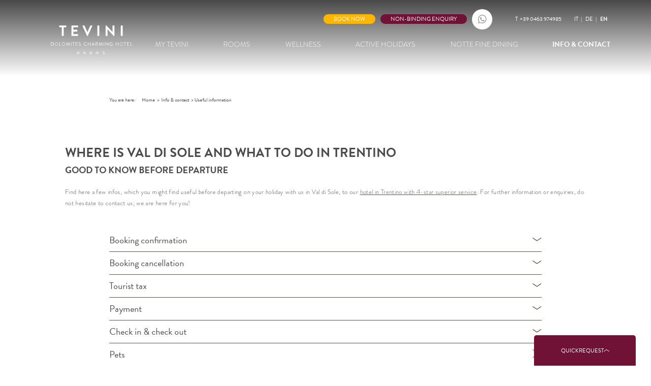

--- FILE ---
content_type: text/html; charset=utf-8
request_url: https://www.hoteltevini.com/en/info-contact/useful-information
body_size: 43659
content:
<!DOCTYPE html> <html lang="en" xml:lang="en"> <head> <meta charset="utf-8"> <!-- ************ Powered by Brandnamic GmbH | Leading Hospitality Solutions ************ This website is powered by TYPO3 - inspiring people to share! TYPO3 is a free open source Content Management Framework initially created by Kasper Skaarhoj and licensed under GNU/GPL. TYPO3 is copyright 1998-2019 of Kasper Skaarhoj. Extensions are copyright of their respective owners. Information and contribution at https://typo3.org/ --> <title>How to find our hotel in Val di Sole and other useful infos</title> <meta name="generator" content="TYPO3 CMS"> <meta name="robots" content="index, follow, noodp"> <meta name="viewport" content="width=device-width, initial-scale=1.0, maximum-scale=1, user-scalable=yes"> <meta name="referrer" content="origin"> <meta name="publisher" content="Brandnamic GmbH | Leading Hospitality Solutions"> <meta name="author" content="TEVINI - DOLOMITES CHARMING HOTEL"> <meta name="description" content="Where is Val di Sole? How can you find Hotel Tevini? Which services are included? Find here all the answers to your questions!"> <meta name="keywords" content="hotel val di sole, inn val di sole, hotel val di sole trentino, hotel val di sole 4 stars, inn val di sole 4 stars"> <meta name="format-detection" content="telephone=no"> <meta name="confirm-path" content="/en/thank-you/e-mail-verification"> <meta property="og:site_name" content="TEVINI - DOLOMITES CHARMING HOTEL"> <meta property="og:description" content="Where is Val di Sole? How can you find Hotel Tevini? Which services are included? Find here all the answers to your questions!"> <meta property="og:type" content="website"> <meta property="og:locale" content="it_IT"> <meta property="og:image:type" content="image/jpeg"> <meta property="og:image:width" content="1280"> <meta property="og:image:height" content="720"> <meta property="og:image:alt" content="TEVINI - DOLOMITES CHARMING HOTEL"> <meta property="fb:app_id" content="1967220740177537"> <meta property="fb:pages" content="124097514309564"> <meta property="twitter:site" content="@brandnamic"> <meta property="twitter:site:id" content="291704177"> <meta property="twitter:creator" content="@brandnamic"> <meta property="twitter:creator:id" content="291704177"> <meta property="og:title" content="How to find our hotel in Val di Sole and other useful infos"> <meta property="og:url" content="https://www.hoteltevini.com/en/info-contact/useful-information"> <meta property="og:locale:alternate" content="de_DE"> <meta property="og:locale:alternate" content="en_GB"> <meta property="og:image" content="https://www.hoteltevini.com/typo3conf/ext/bn_typo_dist/Resources/Public/client/Immagini/Inverno/gennaio_2023__1_.jpg"> <meta property="ia:markup_url" content="https://www.hoteltevini.com/en/info-contact/useful-information"> <meta property="ia:markup_url_dev" content="https://www.hoteltevini.com/en/info-contact/useful-information"> <meta property="ia:rules_url" content="https://www.hoteltevini.com/en/info-contact/useful-information"> <meta property="ia:rules_url_dev" content="https://www.hoteltevini.com/en/info-contact/useful-information"> <link rel="alternate" hreflang="it" href="https://www.hoteltevini.com/info-contatto/informazioni"/><link rel="alternate" hreflang="de" href="https://www.hoteltevini.com/de/info-kontakt/gut-zuwissen"/><link rel="alternate" hreflang="en" href="https://www.hoteltevini.com/en/info-contact/useful-information"/> <link rel="alternate" hreflang="x-default" href="https://www.hoteltevini.com/en/info-contact/useful-information"/> <link rel="apple-touch-icon" sizes="180x180" href="/apple-touch-icon.png"> <link rel="icon" type="image/png" sizes="32x32" href="/favicon-32x32.png"> <link rel="icon" type="image/png" sizes="16x16" href="/favicon-16x16.png"> <link rel="manifest" href="/site.webmanifest"> <link rel="mask-icon" href="/safari-pinned-tab.svg" color="#000000"> <meta name="msapplication-TileColor" content="#000000"> <meta name="theme-color" content="#000000"> <link rel="canonical" href="https://www.hoteltevini.com/en/info-contact/useful-information" /> <script> /* decrypt helper function */ function decryptCharcode(n,start,end,offset) { n = n + offset; if (offset > 0 && n > end) { n = start + (n - end - 1); } else if (offset < 0 && n < start) { n = end - (start - n - 1); } return String.fromCharCode(n); } /* decrypt string */ function decryptString(enc,offset) { var dec = ""; var len = enc.length; for(var i=0; i < len; i++) { var n = enc.charCodeAt(i); if (n >= 0x2B && n <= 0x3A) { dec += decryptCharcode(n,0x2B,0x3A,offset); /* 0-9 . , - + / : */ } else if (n >= 0x40 && n <= 0x5A) { dec += decryptCharcode(n,0x40,0x5A,offset); /* A-Z @ */ } else if (n >= 0x61 && n <= 0x7A) { dec += decryptCharcode(n,0x61,0x7A,offset); /* a-z */ } else { dec += enc.charAt(i); } } return dec; } /* decrypt spam-protected emails */ function linkTo_UnCryptMailto(s) { location.href = decryptString(s,3); } </script> <script> (function(window){ 'use strict'; var BN = window.brandnamic = window.BN = window.brandnamic || window.BN || {}; BN.lang = BN.lang || {}; BN.lang = {"constants":{"protocol":"https://","queryString_exclude_params":"id,utm_source,utm_medium,utm_campaign,c,gclid,utm_term,utm_content,PHPSESSID,c[ids_hotels][],ADMCMD_cooluri","whatsapp_language":"en","plugin":{"tx_staticinfotables_pi1":{"currencyCode":"EUR","countryCode":"","countriesAllowed":"","countryZoneCode":"","languageCode":"","onChangeAttribute":"javascript:this.form.submit();"}},"ips":{"brandnamic":"185.5.196.72, 95.171.62.140, 85.25.199.46, 85.25.210.225"},"layout":{"header":{"type":"v2"},"mobile_header":{"type":"v3"},"footer":{"type":"v3"},"quick_request":{"type":"v1"}},"extensions":{"rlmp_language_detection":{"active":"0"}},"bn":{"name":"Brandnamic","company_type":"GmbH","slogan":"Leading Hospitality Solutions","copyright":"Brandnamic GmbH | Leading Hospitality Solutions","mail":"info@brandnamic.com","powered_by":"powered by","link":"https://www.brandnamic.com/en"},"company":{"logo":"/typo3conf/ext/bn_typo_dist/Resources/Public/admin/img/backend/MARCHIO_OUTLINE_STELLE_S__2021.png","name":"TEVINI - DOLOMITES CHARMING HOTEL","zip":"I-38020","coord_lat":"46.319132","coord_long":"10.841544","tel":"+39 0463 974985","telLink":"00390463974985","fax":"","mail":"info@hoteltevini.com","vat":"IT01257270221","coordLat":"46.6955804","coordLong":"11.6429279","available_language":"\"German\", \"Italian\", \"English\"","family":{"de":"Familie Tevini","it":"Famiglia Tevini","en":"The Tevini Family","locale":"The Tevini Family"},"street":{"de":"Via della Fantoma 8","it":"Via della Fantoma 8","en":"Via della Fantoma 8","locale":"Via della Fantoma 8"},"place":{"de":"Daolasa","it":"Daolasa","en":"Daolasa","locale":"Daolasa"},"price_range":{"de":"ab 75,00 Euro","it":"da 75,00 Euro","en":"from 75,00 Euro"},"description":{"de":"Unser Hotel im Trentino, das Tevini – Dolomites Charming Hotel, ist ein 4-Sterne-Hotel, das Ihnen zu jeder Jahrzeit die schönste Seite des Trentino zeigt.","it":"Il nostro hotel in Val di Sole, il Tevini - Dolomites Charming Hotel, è un hotel a 4 stelle in cui potrete vivere il meglio del Trentino in ogni stagione.","en":"Our hotel in Val di Sole, the Tevini – Dolomites Charming Hotel, is a 4-star hotel where you can experience the best of Trentino in every season of the year."},"keywords":{"de":"hotel trentino südtirol, unterkunft trentino, 4-sterne-hotel trentino","it":"hotel val di sole, alberghi val di sole, hotel val di sole trentino, hotel val di sole 4 stelle, albergo val di sole 4 stelle","en":"hotel val di sole, inn val di sole, hotel val di sole trentino, hotel val di sole 4 stars, inn val di sole 4 stars"},"pids":{"book":"53","getting_there":"174","inquiry":"52","offers":"33","rooms":"23"},"links":{"getting_there":"1","inquiry":"1"},"prace_range":{"de":"ab 100,00 Euro","it":"da 100,00 Euro","en":"from 100,00 Euro"}},"ehotelier":{"hotel_id":"001_TEVINI_4650","portal_id":"0","consent_profiling":"0","configs":{"price_list_single":{"type":"v1"},"price_list_all":{"type":"v2"},"price_list":{"type":"v1"}}},"text_plugin":{"imprint_id":"2a50cb4b-c4eb-11e9-8e3c-96000009c248","privacy_id":"3c5c19fc-c4eb-11e9-8e3c-96000009c248"},"weather":{"country":"it","location":"Trento","provider":"owm","availability":"The weather data is updated daily at 11 a.m.","forecast_next_days":"Forecast for the next few days","forecast_today":"The weather today","forecast_tomorrow":"The weather tomorrow","general_conditions":"Weather situation","no_result":"Current meteorological data are available from 11.00 h.","service_south_tyrol":"Weather service South Tyrol","service_south_tyrol_link":"http://weather.provinz.bz.it"},"seasons":{"media_limit":"8"},"meta":{"author":"TEVINI - DOLOMITES CHARMING HOTEL","description":"Our hotel in Val di Sole, the Tevini – Dolomites Charming Hotel, is a 4-star hotel where you can experience the best of Trentino in every season of the year.","keywords":"hotel val di sole, inn val di sole, hotel val di sole trentino, hotel val di sole 4 stars, inn val di sole 4 stars"},"google":{"api_key":"AIzaSyB8DeRHwQKocJ2p3eLbl4GvlST5jDfucJ8","gtm":{"active":"1","id":"GTM-5H7KBPM"},"rs":{"available_language":"\"German\", \"Italian\", \"English\"","fax":"","logo":"/typo3conf/ext/bn_typo_dist/Resources/Public/admin/img/backend/MARCHIO_OUTLINE_STELLE_S__2021.png","mail":"info@hoteltevini.com","name":"TEVINI - DOLOMITES CHARMING HOTEL","same_as":"\"https://www.facebook.com/brandnamic\", \"https://plus.google.com/109069585926658112441\", \"https://twitter.com/brandnamic\"","tel":"+39 0463 974985","zip":"I-38020","author":"The Tevini Family","description":"Our hotel in Val di Sole, the Tevini – Dolomites Charming Hotel, is a 4-star hotel where you can experience the best of Trentino in every season of the year.","place":"Daolasa","price_range":"from 75,00 Euro","street":"Via della Fantoma 8"}},"facebook":{"app_id":"1967220740177537","page_id":"124097514309564"},"twitter":{"id":"291704177","user_name":"@brandnamic"},"og":{"site_name":"TEVINI - DOLOMITES CHARMING HOTEL","description":"Our hotel in Val di Sole, the Tevini – Dolomites Charming Hotel, is a 4-star hotel where you can experience the best of Trentino in every season of the year."},"lang":{"global":{"0":{"locale":"IT","0":{"label":"Italienisch"},"1":{"label":"Deutsch"},"2":{"label":"Englisch"}},"1":{"locale":"DE","0":{"label":"Italiano"},"1":{"label":"Tedesco"},"2":{"label":"Inglese"}},"2":{"locale":"EN","0":{"label":"Italian"},"1":{"label":"German"},"2":{"label":"English"}}},"cur":{"label":"English","uid":"2","locale":"en","locale_all":"en_GB"}},"images":{"marker":"/typo3conf/ext/bn_typo_dist/Resources/Public/admin/img/layout/MARKER_bn-maps-v2.svg","placeholder":"/typo3conf/ext/bn_typo_dist/Resources/Public/admin/img/layout/IMG_placeholder_1x1.png"},"pids":{"404":"8","browser_update":"15","credits":"3","detail_offer":"132","detail_room":"133","excludes_main_menu":"2,3,7,20,27,63,134","excludes_sitemap":"2,7,20,63,134","home":"1","imprint":"4","legal_menu":"1,4,5,6","news":"156","no_index":"2,7,20,63","privacy":"5","sandbox":"63","sitemap":"6","success_reservation":"276","success_booking":"144","success_mail_registration":"14","success_newsletter":"12","success_newsletter_sign_off":"13","success_quick_request":"10","success_job":"279","success_request":"11","success_voucher":"21"},"text":{"credits":"Credits","download":"Download","max":"max.","min":"min.","minutes":"Min.","newsletter":"Newsletter","sitemap":"Sitemap","view_360":"360°","view_mobile":"Mobile","view_web":"Desktop","back_to_offers":"Back to all offers","back_to_rooms":"Back to all rooms","book":"book","book_2":"book","calculate_route":"Calculate route","categories":"Categories","changeOffer":"Change offer","changeRoom":"Change room","dailyPrice":"Day rate","filter":"filter","for":"for","from":"from","from_2":"from","from_price_addition":"per person & night incl. half-board","from_price_addition_board":"per person incl. half-board","from_price_addition_short":"per person","hours":"Hour/s","imprint":"Legal notice","inquire":"Enquire","inquire_2":"Enquire","inquire_now":"Enquire now","map":"Map","newsletter_addition":"Newsletter registration","night":"Night","nights":"Nights","of":"of","period":"Period","person":"Person","persons":"Persons","plan_route":"Plan your route","price_on_request":"Price on request","privacy":"Privacy","quick_request_addition_1":"Non-binding","quick_request_addition_2":"request","season":"Season","session":"Seasons","sketch":"Sketch","star":"Star","stars":"Stars","starting_point":"Starting point","tel_addition":"T","to":"to","useful_sites_addition":"Interesting pages","vat":"VAT-Nr.","weather":"Weather in Val di Sole","weather_addition":"Weather in Daolasa","bildereinaus":"Toggle images","breadcrumb":"You are here:","all":"All","italy":"Italy","voucher":"Vouchers","uc_privacy_text":"Privacy settings","quickrequest":"Quickrequest","comment":"Comment","enquire_now":"Enquire now","restaurant":"Restaurant Notte","time":"Time"},"vpos":{"action":"https://www.servizipos.it/ems-elk-web/pages/ems_elink_payment.xhtml","id":"324709600002","privacy":"5","abi":"08163","key":"F8EC7AD71B202521795D83159245ACA5","lang":"ING","text":{"privacy":"Privacy","amount":"Amount in €","amount_help":"Amount without special characters, separated only by comma (e.g. 1000,50)","comment":"Notes","mail":"E-mail","mandatory":"mandatory","name":"Name","submit":"continue","title":"Pay online","article":"Online deposit","article_desc":"Hotel Tevini"}},"nexi":{"preparePayment":"/typo3conf/ext/bn_typo_dist/Resources/Public/admin/php/preparePayment.php","action":"https://ecommerce.nexi.it/ecomm/ecomm/DispatcherServlet","text":{"title":"Pay online","amount":"Amount in €","amount_help":"Amount without special characters, separated only by comma (e.g. 1000,50)","mail":"E-mail","mandatory":"mandatory","submit":"Send"}},"default":{"button":"read more","no_entries":"Sorry, no new entries at the moment.","no_news":"Unfortunately there are no news at the moment.","no_offers":"Currently there are no packages available.","pagination":"load more"},"pay":{"text":{"lang":"EN","title":"Pay online","amount":"Amount in €","amount_help":"Amount without special characters, separated only by comma (e.g. 1000,50)","mail":"E-mail","name":"First name","last_name":"Last name","mandatory":"mandatory","submit":"Send","details":"REQUIRED: Booking details – Reservation number (R12345), Last name, First name, Dates, Room type"}}}} })(window); </script><!-- Google Structured Data --> <script type="application/ld+json"> { "@context": "https://schema.org", "@type": "LocalBusiness", "name": "TEVINI - DOLOMITES CHARMING HOTEL", "description": "Where is Val di Sole? How can you find Hotel Tevini? Which services are included? Find here all the answers to your questions!","url": "https://www.hoteltevini.com/en/info-contact/useful-information","logo": "https://www.hoteltevini.com/typo3conf/ext/bn_typo_dist/Resources/Public/admin/img/backend/MARCHIO_OUTLINE_STELLE_S__2021.png", "email":"info@hoteltevini.com", "telephone": "+39 0463 974985", "faxNumber": "", "address": { "@type": "PostalAddress", "postalCode": "I-38020" }, "geo":{ "@type": "GeoCoordinates", "latitude": "46.6955804", "longitude": "11.6429279" }, "contactPoint": [{ "@type": "ContactPoint", "telephone": "+39 0463 974985", "contactType": "reservations", "availableLanguage": ["German", "Italian", "English"] }], "priceRange": "from 75,00 Euro", "sameAs": [ "https://www.facebook.com/brandnamic", "https://plus.google.com/109069585926658112441", "https://twitter.com/brandnamic" ], "image": " https://www.hoteltevini.com/typo3conf/ext/bn_typo_dist/Resources/Public/client/Immagini/Inverno/gennaio_2023__1_.jpg "} </script> <script id="usercentrics-cmp" src="https://web.cmp.usercentrics.eu/ui/loader.js" data-settings-id="3QLrGnTNA" defer></script><!-- Google Consent Mode --><script> window.dataLayer = window.dataLayer || []; function gtag() { dataLayer.push(arguments); } gtag("consent", "default", { ad_storage: "denied", ad_user_data: 'denied', ad_personalization: 'denied', analytics_storage: "denied", wait_for_update: 2000, }); gtag("set", "ads_data_redaction", true); </script><!-- End Google Consent Mode --><!-- Google Tag Manager --><script>(function(w,d,s,l,i){w[l]=w[l]||[];w[l].push({'gtm.start': new Date().getTime(),event:'gtm.js'});var f=d.getElementsByTagName(s)[0], j=d.createElement(s),dl=l!='dataLayer'?'&l='+l:'';j.async=true;j.src= 'https://brandnamic.tech/g/gtm/gtm.js?id='+i+dl;f.parentNode.insertBefore(j,f); })(window,document,'script','dataLayer','GTM-5H7KBPM');</script><!-- End Google Tag Manager --> <script src="https://referrer.bnamic.com/referrer/referrer-v2.js" async></script> <script src="https://admin.ehotelier.it/chatwidget/chatwidget.js" id="bn-chat-widget" defer data-lang="en" data-widget-id="140" ></script><script>!function(t){var e={};function n(r){if(e[r])return e[r].exports;var o=e[r]={i:r,l:!1,exports:{}};return t[r].call(o.exports,o,o.exports,n),o.l=!0,o.exports}n.m=t,n.c=e,n.d=function(t,e,r){n.o(t,e)||Object.defineProperty(t,e,{configurable:!1,enumerable:!0,get:r})},n.n=function(t){var e=t&&t.__esModule?function(){return t.default}:function(){return t};return n.d(e,"a",e),e},n.o=function(t,e){return Object.prototype.hasOwnProperty.call(t,e)},n.p="",n(n.s=0)}([function(t,e,n){"use strict";var r=s(n(1)),o=s(n(2));function s(t){if(t&&t.__esModule)return t;var e={};if(null!=t)for(var n in t)Object.prototype.hasOwnProperty.call(t,n)&&(e[n]=t[n]);return e.default=t,e}document.addEventListener("DOMContentLoaded",function(){r.load({mainCSS:"/typo3conf/ext/bn_typo_dist/Resources/Public/admin/css/main.css"},"css"),r.load({mainJS:"/typo3conf/ext/bn_typo_dist/Resources/Public/admin/js/main.js"},"js")}),o.start()},function(t,e,n){"use strict";Object.defineProperty(e,"__esModule",{value:!0});var r="function"==typeof Symbol&&"symbol"==typeof Symbol.iterator?function(t){return typeof t}:function(t){return t&&"function"==typeof Symbol&&t.constructor===Symbol&&t!==Symbol.prototype?"symbol":typeof t};e.load=function(t,e){for(var n in t)if(t.hasOwnProperty(n)){var o="",s="screen",i=function(){},a=function(){};r(t[n])===r("")?o=t[n]:(o=t[n].src,s=t[n].media||s,i=t[n].onLoad||i,a=t[n].onError||a),c=void 0,c=void 0,"js"===(u={src:o,type:e,media:s,onLoad:i,onError:a}).type?((c=document.createElement("script")).src=u.src,c.async=!0):"css"===u.type&&((c=document.createElement("link")).href=u.src,c.media=u.media,c.rel="stylesheet"),void 0!==c&&(void 0!==u.onLoad&&(c.addEventListener?c.addEventListener("load",u.onLoad):c.attachEvent("onload",u.onLoad)),void 0!==u.onError&&(c.addEventListener?c.addEventListener("error",u.onError):c.attachEvent("onerror",u.onError)),document.getElementsByTagName("body")[0].appendChild(c))}var u,c}},function(t,e,n){"use strict";var r,o="function"==typeof Symbol&&"symbol"==typeof Symbol.iterator?function(t){return typeof t}:function(t){return t&&"function"==typeof Symbol&&t.constructor===Symbol&&t!==Symbol.prototype?"symbol":typeof t};(function(){var s,i,a,u,c,l,p,d,h,f,g,m,y,v,w,b,S,L,k,E,x,q,P,_,R,T,j,O,M,N,A,C,F,U,W,X,D,H,I,z,B,G,J,K,Q,V,Y,Z,$=[].slice,tt={}.hasOwnProperty,et=function(t,e){function n(){this.constructor=t}for(var r in e)tt.call(e,r)&&(t[r]=e[r]);return n.prototype=e.prototype,t.prototype=new n,t.__super__=e.prototype,t},nt=[].indexOf||function(t){for(var e=0,n=this.length;n>e;e++)if(e in this&&this[e]===t)return e;return-1};for(x={catchupTime:100,initialRate:.03,minTime:250,ghostTime:100,maxProgressPerFrame:20,easeFactor:1.25,startOnPageLoad:!0,restartOnPushState:!0,restartOnRequestAfter:500,target:"body",elements:{checkInterval:100,selectors:["body"]},eventLag:{minSamples:10,sampleCount:3,lagThreshold:3},ajax:{trackMethods:["GET"],trackWebSockets:!0,ignoreURLs:[]}},M=function(){var t;return null!=(t="undefined"!=typeof performance&&null!==performance&&"function"==typeof performance.now?performance.now():void 0)?t:+new Date},A=window.requestAnimationFrame||window.mozRequestAnimationFrame||window.webkitRequestAnimationFrame||window.msRequestAnimationFrame,E=window.cancelAnimationFrame||window.mozCancelAnimationFrame,null==A&&(A=function(t){return setTimeout(t,50)},E=function(t){return clearTimeout(t)}),F=function(t){var e,n;return e=M(),(n=function(){var r;return(r=M()-e)>=33?(e=M(),t(r,function(){return A(n)})):setTimeout(n,33-r)})()},C=function(){var t,e,n;return n=arguments[0],e=arguments[1],t=3<=arguments.length?$.call(arguments,2):[],"function"==typeof n[e]?n[e].apply(n,t):n[e]},q=function(){var t,e,n,r,s,i,a;for(e=arguments[0],i=0,a=(r=2<=arguments.length?$.call(arguments,1):[]).length;a>i;i++)if(n=r[i])for(t in n)tt.call(n,t)&&(s=n[t],null!=e[t]&&"object"==o(e[t])&&null!=s&&"object"==(void 0===s?"undefined":o(s))?q(e[t],s):e[t]=s);return e},S=function(t){var e,n,r,o,s;for(n=e=0,o=0,s=t.length;s>o;o++)r=t[o],n+=Math.abs(r),e++;return n/e},_=function(t,e){var n,r,o;if(null==t&&(t="options"),null==e&&(e=!0),o=document.querySelector("[data-pace-"+t+"]")){if(n=o.getAttribute("data-pace-"+t),!e)return n;try{return JSON.parse(n)}catch(t){return r=t,"undefined"!=typeof console&&null!==console?console.error("Error parsing inline pace options",r):void 0}}},p=function(){function t(){}return t.prototype.on=function(t,e,n,r){var o;return null==r&&(r=!1),null==this.bindings&&(this.bindings={}),null==(o=this.bindings)[t]&&(o[t]=[]),this.bindings[t].push({handler:e,ctx:n,once:r})},t.prototype.once=function(t,e,n){return this.on(t,e,n,!0)},t.prototype.off=function(t,e){var n,r,o;if(null!=(null!=(r=this.bindings)?r[t]:void 0)){if(null==e)return delete this.bindings[t];for(n=0,o=[];n<this.bindings[t].length;)o.push(this.bindings[t][n].handler===e?this.bindings[t].splice(n,1):n++);return o}},t.prototype.trigger=function(){var t,e,n,r,o,s,i,a,u;if(n=arguments[0],t=2<=arguments.length?$.call(arguments,1):[],null!=(i=this.bindings)?i[n]:void 0){for(o=0,u=[];o<this.bindings[n].length;)r=(a=this.bindings[n][o]).handler,e=a.ctx,s=a.once,r.apply(null!=e?e:this,t),u.push(s?this.bindings[n].splice(o,1):o++);return u}},t}(),f=window.Pace||{},window.Pace=f,q(f,p.prototype),N=f.options=q({},x,window.paceOptions,_()),J=0,Q=(Y=["ajax","document","eventLag","elements"]).length;Q>J;J++)!0===N[D=Y[J]]&&(N[D]=x[D]);h=function(t){function e(){return e.__super__.constructor.apply(this,arguments)}return et(e,t),e}(Error),i=function(){function t(){this.progress=0}return t.prototype.getElement=function(){var t;if(null==this.el){if(!(t=document.querySelector(N.target)))throw new h;this.el=document.createElement("div"),this.el.className="pace pace-active",document.body.className=document.body.className.replace(/pace-done/g,""),document.body.className+=" pace-running",this.el.innerHTML='<div class="pace-progress">\n <div class="pace-progress-inner"></div>\n</div>\n<div class="pace-activity"></div>',null!=t.firstChild?t.insertBefore(this.el,t.firstChild):t.appendChild(this.el)}return this.el},t.prototype.finish=function(){var t;return(t=this.getElement()).className=t.className.replace("pace-active",""),t.className+=" pace-inactive",document.body.className=document.body.className.replace("pace-running",""),document.body.className+=" pace-done"},t.prototype.update=function(t){return this.progress=t,this.render()},t.prototype.destroy=function(){try{this.getElement().parentNode.removeChild(this.getElement())}catch(t){h=t}return this.el=void 0},t.prototype.render=function(){var t,e,n,r,o,s,i;if(null==document.querySelector(N.target))return!1;for(t=this.getElement(),r="translate3d("+this.progress+"%, 0, 0)",o=0,s=(i=["webkitTransform","msTransform","transform"]).length;s>o;o++)e=i[o],t.children[0].style[e]=r;return(!this.lastRenderedProgress||this.lastRenderedProgress|0!==this.progress|0)&&(t.children[0].setAttribute("data-progress-text",(0|this.progress)+"%"),this.progress>=100?n="99":(n=this.progress<10?"0":"",n+=0|this.progress),t.children[0].setAttribute("data-progress",""+n)),this.lastRenderedProgress=this.progress},t.prototype.done=function(){return this.progress>=100},t}(),d=function(){function t(){this.bindings={}}return t.prototype.trigger=function(t,e){var n,r,o,s,i;if(null!=this.bindings[t]){for(i=[],r=0,o=(s=this.bindings[t]).length;o>r;r++)n=s[r],i.push(n.call(this,e));return i}},t.prototype.on=function(t,e){var n;return null==(n=this.bindings)[t]&&(n[t]=[]),this.bindings[t].push(e)},t}(),G=window.XMLHttpRequest,B=window.XDomainRequest,z=window.WebSocket,P=function(t,e){var n,r,o;for(n in o=[],e.prototype)try{r=e.prototype[n],o.push(null==t[n]&&"function"!=typeof r?t[n]=r:void 0)}catch(t){t}return o},j=[],f.ignore=function(){var t,e,n;return e=arguments[0],t=2<=arguments.length?$.call(arguments,1):[],j.unshift("ignore"),n=e.apply(null,t),j.shift(),n},f.track=function(){var t,e,n;return e=arguments[0],t=2<=arguments.length?$.call(arguments,1):[],j.unshift("track"),n=e.apply(null,t),j.shift(),n},X=function(t){var e;if(null==t&&(t="GET"),"track"===j[0])return"force";if(!j.length&&N.ajax){if("socket"===t&&N.ajax.trackWebSockets)return!0;if(e=t.toUpperCase(),nt.call(N.ajax.trackMethods,e)>=0)return!0}return!1},g=function(t){function e(){var t,n=this;e.__super__.constructor.apply(this,arguments),t=function(t){var e;return e=t.open,t.open=function(r,o){return X(r)&&n.trigger("request",{type:r,url:o,request:t}),e.apply(t,arguments)}},window.XMLHttpRequest=function(e){var n;return n=new G(e),t(n),n};try{P(window.XMLHttpRequest,G)}catch(t){}if(null!=B){window.XDomainRequest=function(){var e;return e=new B,t(e),e};try{P(window.XDomainRequest,B)}catch(t){}}if(null!=z&&N.ajax.trackWebSockets){window.WebSocket=function(t,e){var r;return r=null!=e?new z(t,e):new z(t),X("socket")&&n.trigger("request",{type:"socket",url:t,protocols:e,request:r}),r};try{P(window.WebSocket,z)}catch(t){}}}return et(e,d),e}(),K=null,W=function(t){var e,n,r,o;for(n=0,r=(o=N.ajax.ignoreURLs).length;r>n;n++)if("string"==typeof(e=o[n])){if(-1!==t.indexOf(e))return!0}else if(e.test(t))return!0;return!1},(R=function(){return null==K&&(K=new g),K})().on("request",function(t){var e,n,r,o,i;return o=t.type,r=t.request,i=t.url,W(i)?void 0:f.running||!1===N.restartOnRequestAfter&&"force"!==X(o)?void 0:(n=arguments,"boolean"==typeof(e=N.restartOnRequestAfter||0)&&(e=0),setTimeout(function(){var t,e,i,a,u;if("socket"===o?r.readyState<2:0<(i=r.readyState)&&4>i){for(f.restart(),u=[],t=0,e=(a=f.sources).length;e>t;t++){if((D=a[t])instanceof s){D.watch.apply(D,n);break}u.push(void 0)}return u}},e))}),s=function(){function t(){var t=this;this.elements=[],R().on("request",function(){return t.watch.apply(t,arguments)})}return t.prototype.watch=function(t){var e,n,r,o;return r=t.type,e=t.request,o=t.url,W(o)?void 0:(n="socket"===r?new v(e):new w(e),this.elements.push(n))},t}(),w=function(){return function(t){var e,n,r,o,s,i=this;if(this.progress=0,null!=window.ProgressEvent)for(t.addEventListener("progress",function(t){return i.progress=t.lengthComputable?100*t.loaded/t.total:i.progress+(100-i.progress)/2},!1),n=0,r=(s=["load","abort","timeout","error"]).length;r>n;n++)e=s[n],t.addEventListener(e,function(){return i.progress=100},!1);else o=t.onreadystatechange,t.onreadystatechange=function(){var e;return 0===(e=t.readyState)||4===e?i.progress=100:3===t.readyState&&(i.progress=50),"function"==typeof o?o.apply(null,arguments):void 0}}}(),v=function(){return function(t){var e,n,r,o,s=this;for(this.progress=0,n=0,r=(o=["error","open"]).length;r>n;n++)e=o[n],t.addEventListener(e,function(){return s.progress=100},!1)}}(),u=function(){return function(t){var e,n,r,o;for(null==t&&(t={}),this.elements=[],null==t.selectors&&(t.selectors=[]),n=0,r=(o=t.selectors).length;r>n;n++)e=o[n],this.elements.push(new c(e))}}(),c=function(){function t(t){this.selector=t,this.progress=0,this.check()}return t.prototype.check=function(){var t=this;return document.querySelector(this.selector)?this.done():setTimeout(function(){return t.check()},N.elements.checkInterval)},t.prototype.done=function(){return this.progress=100},t}(),a=function(){function t(){var t,e,n=this;this.progress=null!=(e=this.states[document.readyState])?e:100,t=document.onreadystatechange,document.onreadystatechange=function(){return null!=n.states[document.readyState]&&(n.progress=n.states[document.readyState]),"function"==typeof t?t.apply(null,arguments):void 0}}return t.prototype.states={loading:0,interactive:50,complete:100},t}(),l=function(){return function(){var t,e,n,r,o,s=this;this.progress=0,t=0,o=[],r=0,n=M(),e=setInterval(function(){var i;return i=M()-n-50,n=M(),o.push(i),o.length>N.eventLag.sampleCount&&o.shift(),t=S(o),++r>=N.eventLag.minSamples&&t<N.eventLag.lagThreshold?(s.progress=100,clearInterval(e)):s.progress=3/(t+3)*100},50)}}(),y=function(){function t(t){this.source=t,this.last=this.sinceLastUpdate=0,this.rate=N.initialRate,this.catchup=0,this.progress=this.lastProgress=0,null!=this.source&&(this.progress=C(this.source,"progress"))}return t.prototype.tick=function(t,e){var n;return null==e&&(e=C(this.source,"progress")),e>=100&&(this.done=!0),e===this.last?this.sinceLastUpdate+=t:(this.sinceLastUpdate&&(this.rate=(e-this.last)/this.sinceLastUpdate),this.catchup=(e-this.progress)/N.catchupTime,this.sinceLastUpdate=0,this.last=e),e>this.progress&&(this.progress+=this.catchup*t),n=1-Math.pow(this.progress/100,N.easeFactor),this.progress+=n*this.rate*t,this.progress=Math.min(this.lastProgress+N.maxProgressPerFrame,this.progress),this.progress=Math.max(0,this.progress),this.progress=Math.min(100,this.progress),this.lastProgress=this.progress,this.progress},t}(),H=null,U=null,L=null,I=null,b=null,k=null,f.running=!1,T=function(){return N.restartOnPushState?f.restart():void 0},null!=window.history.pushState&&(V=window.history.pushState,window.history.pushState=function(){return T(),V.apply(window.history,arguments)}),null!=window.history.replaceState&&(Z=window.history.replaceState,window.history.replaceState=function(){return T(),Z.apply(window.history,arguments)}),m={ajax:s,elements:u,document:a,eventLag:l},(O=function(){var t,e,n,r,o,s,a,u;for(f.sources=H=[],e=0,r=(s=["ajax","elements","document","eventLag"]).length;r>e;e++)!1!==N[t=s[e]]&&H.push(new m[t](N[t]));for(n=0,o=(u=null!=(a=N.extraSources)?a:[]).length;o>n;n++)D=u[n],H.push(new D(N));return f.bar=L=new i,U=[],I=new y})(),f.stop=function(){return f.trigger("stop"),f.running=!1,L.destroy(),k=!0,null!=b&&("function"==typeof E&&E(b),b=null),O()},f.restart=function(){return f.trigger("restart"),f.stop(),f.start()},f.go=function(){var t;return f.running=!0,L.render(),t=M(),k=!1,b=F(function(e,n){var r,o,s,i,a,u,c,l,p,d,h,g,m,v,w;for(100-L.progress,o=d=0,s=!0,u=h=0,m=H.length;m>h;u=++h)for(D=H[u],p=null!=U[u]?U[u]:U[u]=[],c=g=0,v=(a=null!=(w=D.elements)?w:[D]).length;v>g;c=++g)i=a[c],s&=(l=null!=p[c]?p[c]:p[c]=new y(i)).done,l.done||(o++,d+=l.tick(e));return r=d/o,L.update(I.tick(e,r)),L.done()||s||k?(L.update(100),f.trigger("done"),setTimeout(function(){return L.finish(),f.running=!1,f.trigger("hide")},Math.max(N.ghostTime,Math.max(N.minTime-(M()-t),0)))):n()})},f.start=function(t){q(N,t),f.running=!0;try{L.render()}catch(t){h=t}return document.querySelector(".pace")?(f.trigger("start"),f.go()):setTimeout(f.start,50)},void 0===(r=function(){return f}.call(e,n,e,t))||(t.exports=r)}).call(void 0)}]); //# sourceMappingURL=inline.js.map</script><style media="all">@charset "UTF-8"; /*! normalize-scss | MIT/GPLv2 License | bit.ly/normalize-scss */html{line-height:1.15;-ms-text-size-adjust:100%;-webkit-text-size-adjust:100%}body{margin:0}article,aside,footer,header,nav,section{display:block}h1{font-size:2em;margin:.67em 0}figcaption,figure{display:block}figure{margin:1em 40px}hr{-webkit-box-sizing:content-box;box-sizing:content-box;height:0;overflow:visible}main{display:block}pre{font-family:monospace,monospace;font-size:1em}a{background-color:transparent;-webkit-text-decoration-skip:objects}abbr[title]{border-bottom:none;text-decoration:underline;-webkit-text-decoration:underline dotted;text-decoration:underline dotted}b,strong{font-weight:inherit;font-weight:bolder}code,kbd,samp{font-family:monospace,monospace;font-size:1em}dfn{font-style:italic}mark{background-color:#ff0;color:#000}small{font-size:80%}sub,sup{font-size:75%;line-height:0;position:relative;vertical-align:baseline}sub{bottom:-.25em}sup{top:-.5em}audio,video{display:inline-block}audio:not([controls]){display:none;height:0}img{border-style:none}svg:not(:root){overflow:hidden}button,input,optgroup,select,textarea{font-family:sans-serif;font-size:100%;line-height:1.15;margin:0}button{overflow:visible}button,select{text-transform:none}[type=reset],[type=submit],button,html [type=button]{-webkit-appearance:button}[type=button]::-moz-focus-inner,[type=reset]::-moz-focus-inner,[type=submit]::-moz-focus-inner,button::-moz-focus-inner{border-style:none;padding:0}[type=button]:-moz-focusring,[type=reset]:-moz-focusring,[type=submit]:-moz-focusring,button:-moz-focusring{outline:1px dotted ButtonText}input{overflow:visible}[type=checkbox],[type=radio]{-webkit-box-sizing:border-box;box-sizing:border-box;padding:0}[type=number]::-webkit-inner-spin-button,[type=number]::-webkit-outer-spin-button{height:auto}[type=search]{-webkit-appearance:textfield;outline-offset:-2px}[type=search]::-webkit-search-cancel-button,[type=search]::-webkit-search-decoration{-webkit-appearance:none}::-webkit-file-upload-button{-webkit-appearance:button;font:inherit}fieldset{padding:.35em .75em .625em}legend{-webkit-box-sizing:border-box;box-sizing:border-box;display:table;max-width:100%;padding:0;color:inherit;white-space:normal}progress{display:inline-block;vertical-align:baseline}textarea{overflow:auto}details{display:block}summary{display:list-item}menu{display:block}canvas{display:inline-block}[hidden],template{display:none}.flatpickr-calendar{background:transparent;opacity:0;display:none;text-align:center;visibility:hidden;padding:0;-webkit-animation:none;animation:none;direction:ltr;border:0;font-size:14px;line-height:24px;border-radius:5px;position:absolute;width:307.875px;-webkit-box-sizing:border-box;box-sizing:border-box;-ms-touch-action:manipulation;touch-action:manipulation;background:#fff;-webkit-box-shadow:1px 0 0 #e6e6e6,-1px 0 0 #e6e6e6,0 1px 0 #e6e6e6,0 -1px 0 #e6e6e6,0 3px 13px rgba(0,0,0,.08);box-shadow:1px 0 0 #e6e6e6,-1px 0 0 #e6e6e6,0 1px 0 #e6e6e6,0 -1px 0 #e6e6e6,0 3px 13px rgba(0,0,0,.08)}.flatpickr-calendar.inline,.flatpickr-calendar.open{opacity:1;max-height:640px;visibility:visible}.flatpickr-calendar.open{display:inline-block;z-index:99999}.flatpickr-calendar.animate.open{-webkit-animation:fpFadeInDown .3s cubic-bezier(.23,1,.32,1);animation:fpFadeInDown .3s cubic-bezier(.23,1,.32,1)}.flatpickr-calendar.inline{display:block;position:relative;top:2px}.flatpickr-calendar.static{position:absolute;top:calc(100% + 2px)}.flatpickr-calendar.static.open{z-index:999;display:block}.flatpickr-calendar.multiMonth .flatpickr-days .dayContainer:nth-child(n+1) .flatpickr-day.inRange:nth-child(7n+7){-webkit-box-shadow:none!important;box-shadow:none!important}.flatpickr-calendar.multiMonth .flatpickr-days .dayContainer:nth-child(n+2) .flatpickr-day.inRange:nth-child(7n+1){-webkit-box-shadow:-2px 0 0 #e6e6e6,5px 0 0 #e6e6e6;box-shadow:-2px 0 0 #e6e6e6,5px 0 0 #e6e6e6}.flatpickr-calendar .hasTime .dayContainer,.flatpickr-calendar .hasWeeks .dayContainer{border-bottom:0;border-bottom-right-radius:0;border-bottom-left-radius:0}.flatpickr-calendar .hasWeeks .dayContainer{border-left:0}.flatpickr-calendar.showTimeInput.hasTime .flatpickr-time{height:40px;border-top:1px solid #e6e6e6}.flatpickr-calendar.noCalendar.hasTime .flatpickr-time{height:auto}.flatpickr-calendar:after,.flatpickr-calendar:before{position:absolute;display:block;pointer-events:none;border:solid transparent;content:"";height:0;width:0;left:22px}.flatpickr-calendar.rightMost:after,.flatpickr-calendar.rightMost:before{left:auto;right:22px}.flatpickr-calendar:before{border-width:5px;margin:0 -5px}.flatpickr-calendar:after{border-width:4px;margin:0 -4px}.flatpickr-calendar.arrowTop:after,.flatpickr-calendar.arrowTop:before{bottom:100%}.flatpickr-calendar.arrowTop:before{border-bottom-color:#e6e6e6}.flatpickr-calendar.arrowTop:after{border-bottom-color:#fff}.flatpickr-calendar.arrowBottom:after,.flatpickr-calendar.arrowBottom:before{top:100%}.flatpickr-calendar.arrowBottom:before{border-top-color:#e6e6e6}.flatpickr-calendar.arrowBottom:after{border-top-color:#fff}.flatpickr-calendar:focus{outline:0}.flatpickr-wrapper{position:relative;display:inline-block}.flatpickr-months{display:-webkit-box;display:-ms-flexbox;display:flex}.flatpickr-months .flatpickr-month{background:transparent;color:rgba(0,0,0,.9);fill:rgba(0,0,0,.9);height:28px;line-height:1;text-align:center;position:relative;-webkit-user-select:none;-moz-user-select:none;-ms-user-select:none;user-select:none;overflow:hidden;-webkit-box-flex:1;-ms-flex:1;flex:1}.flatpickr-months .flatpickr-next-month,.flatpickr-months .flatpickr-prev-month{text-decoration:none;cursor:pointer;position:absolute;top:0;line-height:16px;height:28px;padding:10px;z-index:3;color:rgba(0,0,0,.9);fill:rgba(0,0,0,.9)}.flatpickr-months .flatpickr-next-month.disabled,.flatpickr-months .flatpickr-prev-month.disabled{display:none}.flatpickr-months .flatpickr-next-month i,.flatpickr-months .flatpickr-prev-month i{position:relative}.flatpickr-months .flatpickr-next-month.flatpickr-prev-month,.flatpickr-months .flatpickr-prev-month.flatpickr-prev-month{left:0}.flatpickr-months .flatpickr-next-month.flatpickr-next-month,.flatpickr-months .flatpickr-prev-month.flatpickr-next-month{right:0}.flatpickr-months .flatpickr-next-month:hover,.flatpickr-months .flatpickr-prev-month:hover{color:#959ea9}.flatpickr-months .flatpickr-next-month:hover svg,.flatpickr-months .flatpickr-prev-month:hover svg{fill:#f64747}.flatpickr-months .flatpickr-next-month svg,.flatpickr-months .flatpickr-prev-month svg{width:14px;height:14px}.flatpickr-months .flatpickr-next-month svg path,.flatpickr-months .flatpickr-prev-month svg path{-webkit-transition:fill .1s;-o-transition:fill .1s;transition:fill .1s;fill:inherit}.numInputWrapper{position:relative;height:auto}.numInputWrapper input,.numInputWrapper span{display:inline-block}.numInputWrapper input{width:100%}.numInputWrapper input::-ms-clear{display:none}.numInputWrapper span{position:absolute;right:0;width:14px;padding:0 4px 0 2px;height:50%;line-height:50%;opacity:0;cursor:pointer;border:1px solid rgba(57,57,57,.15);-webkit-box-sizing:border-box;box-sizing:border-box}.numInputWrapper span:hover{background:rgba(0,0,0,.1)}.numInputWrapper span:active{background:rgba(0,0,0,.2)}.numInputWrapper span:after{display:block;content:"";position:absolute}.numInputWrapper span.arrowUp{top:0;border-bottom:0}.numInputWrapper span.arrowUp:after{border-left:4px solid transparent;border-right:4px solid transparent;border-bottom:4px solid rgba(57,57,57,.6);top:26%}.numInputWrapper span.arrowDown{top:50%}.numInputWrapper span.arrowDown:after{border-left:4px solid transparent;border-right:4px solid transparent;border-top:4px solid rgba(57,57,57,.6);top:40%}.numInputWrapper span svg{width:inherit;height:auto}.numInputWrapper span svg path{fill:rgba(0,0,0,.5)}.numInputWrapper:hover{background:rgba(0,0,0,.05)}.numInputWrapper:hover span{opacity:1}.flatpickr-current-month{font-size:135%;line-height:inherit;font-weight:300;color:inherit;position:absolute;width:75%;left:12.5%;padding:6.16px 0 0;line-height:1;height:28px;display:inline-block;text-align:center;-webkit-transform:translateZ(0);transform:translateZ(0)}.flatpickr-current-month span.cur-month{font-family:inherit;font-weight:700;color:inherit;display:inline-block;margin-left:.5ch;padding:0}.flatpickr-current-month span.cur-month:hover{background:rgba(0,0,0,.05)}.flatpickr-current-month .numInputWrapper{width:6ch;width:7ch\0;display:inline-block}.flatpickr-current-month .numInputWrapper span.arrowUp:after{border-bottom-color:rgba(0,0,0,.9)}.flatpickr-current-month .numInputWrapper span.arrowDown:after{border-top-color:rgba(0,0,0,.9)}.flatpickr-current-month input.cur-year{background:transparent;-webkit-box-sizing:border-box;box-sizing:border-box;color:inherit;cursor:text;padding:0 0 0 .5ch;margin:0;display:inline-block;font-size:inherit;font-family:inherit;font-weight:300;line-height:inherit;height:auto;border:0;border-radius:0;vertical-align:initial}.flatpickr-current-month input.cur-year:focus{outline:0}.flatpickr-current-month input.cur-year[disabled],.flatpickr-current-month input.cur-year[disabled]:hover{font-size:100%;color:rgba(0,0,0,.5);background:transparent;pointer-events:none}.flatpickr-weekdays{background:transparent;text-align:center;overflow:hidden;width:100%;display:-webkit-box;display:-ms-flexbox;display:flex;-webkit-box-align:center;-ms-flex-align:center;align-items:center;height:28px}.flatpickr-weekdays .flatpickr-weekdaycontainer{display:-webkit-box;display:-ms-flexbox;display:flex;-webkit-box-flex:1;-ms-flex:1;flex:1}span.flatpickr-weekday{cursor:default;font-size:90%;background:transparent;color:rgba(0,0,0,.54);line-height:1;margin:0;text-align:center;display:block;-webkit-box-flex:1;-ms-flex:1;flex:1;font-weight:bolder}.dayContainer,.flatpickr-weeks{padding:1px 0 0}.flatpickr-days{position:relative;overflow:hidden;display:-webkit-box;display:-ms-flexbox;display:flex;-webkit-box-align:start;-ms-flex-align:start;align-items:flex-start;width:307.875px}.flatpickr-days:focus{outline:0}.dayContainer{padding:0;outline:0;text-align:left;width:307.875px;min-width:307.875px;max-width:307.875px;-webkit-box-sizing:border-box;box-sizing:border-box;display:inline-block;display:-ms-flexbox;display:-webkit-box;display:flex;flex-wrap:wrap;-ms-flex-wrap:wrap;-ms-flex-pack:justify;justify-content:space-around;-webkit-transform:translateZ(0);transform:translateZ(0);opacity:1}.dayContainer+.dayContainer{-webkit-box-shadow:-1px 0 0 #e6e6e6;box-shadow:-1px 0 0 #e6e6e6}.flatpickr-day{background:none;border:1px solid transparent;border-radius:150px;-webkit-box-sizing:border-box;box-sizing:border-box;color:#393939;cursor:pointer;font-weight:400;width:14.2857143%;-ms-flex-preferred-size:14.2857143%;flex-basis:14.2857143%;max-width:39px;height:39px;line-height:39px;margin:0;display:inline-block;position:relative;-webkit-box-pack:center;-ms-flex-pack:center;justify-content:center;text-align:center}.flatpickr-day.inRange,.flatpickr-day.nextMonthDay.inRange,.flatpickr-day.nextMonthDay.today.inRange,.flatpickr-day.nextMonthDay:focus,.flatpickr-day.nextMonthDay:hover,.flatpickr-day.prevMonthDay.inRange,.flatpickr-day.prevMonthDay.today.inRange,.flatpickr-day.prevMonthDay:focus,.flatpickr-day.prevMonthDay:hover,.flatpickr-day.today.inRange,.flatpickr-day:focus,.flatpickr-day:hover{cursor:pointer;outline:0;background:#e6e6e6;border-color:#e6e6e6}.flatpickr-day.today{border-color:#959ea9}.flatpickr-day.today:focus,.flatpickr-day.today:hover{border-color:#959ea9;background:#959ea9;color:#fff}.flatpickr-day.endRange,.flatpickr-day.endRange.inRange,.flatpickr-day.endRange.nextMonthDay,.flatpickr-day.endRange.prevMonthDay,.flatpickr-day.endRange:focus,.flatpickr-day.endRange:hover,.flatpickr-day.selected,.flatpickr-day.selected.inRange,.flatpickr-day.selected.nextMonthDay,.flatpickr-day.selected.prevMonthDay,.flatpickr-day.selected:focus,.flatpickr-day.selected:hover,.flatpickr-day.startRange,.flatpickr-day.startRange.inRange,.flatpickr-day.startRange.nextMonthDay,.flatpickr-day.startRange.prevMonthDay,.flatpickr-day.startRange:focus,.flatpickr-day.startRange:hover{background:#569ff7;-webkit-box-shadow:none;box-shadow:none;color:#fff;border-color:#569ff7}.flatpickr-day.endRange.startRange,.flatpickr-day.selected.startRange,.flatpickr-day.startRange.startRange{border-radius:50px 0 0 50px}.flatpickr-day.endRange.endRange,.flatpickr-day.selected.endRange,.flatpickr-day.startRange.endRange{border-radius:0 50px 50px 0}.flatpickr-day.endRange.startRange+.endRange:not(:nth-child(7n+1)),.flatpickr-day.selected.startRange+.endRange:not(:nth-child(7n+1)),.flatpickr-day.startRange.startRange+.endRange:not(:nth-child(7n+1)){-webkit-box-shadow:-10px 0 0 #569ff7;box-shadow:-10px 0 0 #569ff7}.flatpickr-day.endRange.startRange.endRange,.flatpickr-day.selected.startRange.endRange,.flatpickr-day.startRange.startRange.endRange{border-radius:50px}.flatpickr-day.inRange{border-radius:0;-webkit-box-shadow:-5px 0 0 #e6e6e6,5px 0 0 #e6e6e6;box-shadow:-5px 0 0 #e6e6e6,5px 0 0 #e6e6e6}.flatpickr-day.disabled,.flatpickr-day.disabled:hover,.flatpickr-day.nextMonthDay,.flatpickr-day.notAllowed,.flatpickr-day.notAllowed.nextMonthDay,.flatpickr-day.notAllowed.prevMonthDay,.flatpickr-day.prevMonthDay{color:rgba(57,57,57,.3);background:transparent;border-color:transparent;cursor:default}.flatpickr-day.disabled,.flatpickr-day.disabled:hover{cursor:not-allowed;color:rgba(57,57,57,.1)}.flatpickr-day.week.selected{border-radius:0;-webkit-box-shadow:-5px 0 0 #569ff7,5px 0 0 #569ff7;box-shadow:-5px 0 0 #569ff7,5px 0 0 #569ff7}.flatpickr-day.hidden{visibility:hidden}.rangeMode .flatpickr-day{margin-top:1px}.flatpickr-weekwrapper{display:inline-block;float:left}.flatpickr-weekwrapper .flatpickr-weeks{padding:0 12px;-webkit-box-shadow:1px 0 0 #e6e6e6;box-shadow:1px 0 0 #e6e6e6}.flatpickr-weekwrapper .flatpickr-weekday{float:none;width:100%;line-height:28px}.flatpickr-weekwrapper span.flatpickr-day,.flatpickr-weekwrapper span.flatpickr-day:hover{display:block;width:100%;max-width:none;color:rgba(57,57,57,.3);background:transparent;cursor:default;border:none}.flatpickr-innerContainer{display:block;display:-webkit-box;display:-ms-flexbox;display:flex;overflow:hidden}.flatpickr-innerContainer,.flatpickr-rContainer{-webkit-box-sizing:border-box;box-sizing:border-box}.flatpickr-rContainer{display:inline-block;padding:0}.flatpickr-time{text-align:center;outline:0;display:block;height:0;line-height:40px;max-height:40px;-webkit-box-sizing:border-box;box-sizing:border-box;overflow:hidden;display:-webkit-box;display:-ms-flexbox;display:flex}.flatpickr-time:after{content:"";display:table;clear:both}.flatpickr-time .numInputWrapper{-webkit-box-flex:1;-ms-flex:1;flex:1;width:40%;height:40px;float:left}.flatpickr-time .numInputWrapper span.arrowUp:after{border-bottom-color:#393939}.flatpickr-time .numInputWrapper span.arrowDown:after{border-top-color:#393939}.flatpickr-time.hasSeconds .numInputWrapper{width:26%}.flatpickr-time.time24hr .numInputWrapper{width:49%}.flatpickr-time input{background:transparent;-webkit-box-shadow:none;box-shadow:none;border:0;border-radius:0;text-align:center;margin:0;padding:0;height:inherit;line-height:inherit;color:#393939;font-size:14px;position:relative;-webkit-box-sizing:border-box;box-sizing:border-box}.flatpickr-time input.flatpickr-hour{font-weight:700}.flatpickr-time input.flatpickr-minute,.flatpickr-time input.flatpickr-second{font-weight:400}.flatpickr-time input:focus{outline:0;border:0}.flatpickr-time .flatpickr-am-pm,.flatpickr-time .flatpickr-time-separator{height:inherit;display:inline-block;float:left;line-height:inherit;color:#393939;font-weight:700;width:2%;-webkit-user-select:none;-moz-user-select:none;-ms-user-select:none;user-select:none;-webkit-align-self:center;-ms-flex-item-align:center;align-self:center}.flatpickr-time .flatpickr-am-pm{outline:0;width:18%;cursor:pointer;text-align:center;font-weight:400}.flatpickr-time .flatpickr-am-pm:focus,.flatpickr-time .flatpickr-am-pm:hover,.flatpickr-time input:focus,.flatpickr-time input:hover{background:#f3f3f3}.flatpickr-input[readonly]{cursor:pointer}@-webkit-keyframes fpFadeInDown{0%{opacity:0;-webkit-transform:translate3d(0,-20px,0);transform:translate3d(0,-20px,0)}to{opacity:1;-webkit-transform:translateZ(0);transform:translateZ(0)}}@keyframes fpFadeInDown{0%{opacity:0;-webkit-transform:translate3d(0,-20px,0);transform:translate3d(0,-20px,0)}to{opacity:1;-webkit-transform:translateZ(0);transform:translateZ(0)}}.mfp-bg{z-index:1042;overflow:hidden;background:#0b0b0b;opacity:.8}.mfp-bg,.mfp-wrap{top:0;left:0;width:100%;height:100%;position:fixed}.mfp-wrap{z-index:1043;outline:none!important;-webkit-backface-visibility:hidden}.mfp-container{text-align:center;position:absolute;width:100%;height:100%;left:0;top:0;padding:0 8px;-webkit-box-sizing:border-box;box-sizing:border-box}.mfp-container:before{content:"";display:inline-block;height:100%;vertical-align:middle}.mfp-align-top .mfp-container:before{display:none}.mfp-content{position:relative;display:inline-block;vertical-align:middle;margin:0 auto;text-align:left;z-index:1045}.mfp-ajax-holder .mfp-content,.mfp-inline-holder .mfp-content{width:100%;cursor:auto}.mfp-ajax-cur{cursor:progress}.mfp-zoom-out-cur,.mfp-zoom-out-cur .mfp-image-holder .mfp-close{cursor:-webkit-zoom-out;cursor:zoom-out}.mfp-zoom{cursor:pointer;cursor:-webkit-zoom-in;cursor:zoom-in}.mfp-auto-cursor .mfp-content{cursor:auto}.mfp-arrow,.mfp-close,.mfp-counter,.mfp-preloader{-webkit-user-select:none;-moz-user-select:none;-ms-user-select:none;user-select:none}.mfp-loading.mfp-figure{display:none}.mfp-hide{display:none!important}.mfp-preloader{color:#ccc;position:absolute;top:50%;width:auto;text-align:center;margin-top:-.8em;left:8px;right:8px;z-index:1044}.mfp-preloader a{color:#ccc}.mfp-preloader a:hover{color:#fff}.mfp-s-error .mfp-content,.mfp-s-ready .mfp-preloader{display:none}button.mfp-arrow,button.mfp-close{overflow:visible;cursor:pointer;background:transparent;border:0;-webkit-appearance:none;display:block;outline:none;padding:0;z-index:1046;-webkit-box-shadow:none;box-shadow:none;-ms-touch-action:manipulation;touch-action:manipulation}button::-moz-focus-inner{padding:0;border:0}.mfp-close{width:44px;height:44px;line-height:44px;position:absolute;right:0;top:0;text-decoration:none;text-align:center;opacity:.65;padding:0 0 18px 10px;color:#fff;font-style:normal;font-size:28px;font-family:Arial,Baskerville,monospace}.mfp-close:focus,.mfp-close:hover{opacity:1}.mfp-close:active{top:1px}.mfp-close-btn-in .mfp-close{color:#333}.mfp-iframe-holder .mfp-close,.mfp-image-holder .mfp-close{color:#fff;right:-6px;text-align:right;padding-right:6px;width:100%}.mfp-counter{position:absolute;top:0;right:0;color:#ccc;font-size:12px;line-height:18px;white-space:nowrap}.mfp-arrow{position:absolute;opacity:.65;margin:0;top:50%;margin-top:-55px;padding:0;width:90px;height:110px;-webkit-tap-highlight-color:rgba(0,0,0,0)}.mfp-arrow:active{margin-top:-54px}.mfp-arrow:focus,.mfp-arrow:hover{opacity:1}.mfp-arrow:after,.mfp-arrow:before{content:"";display:block;width:0;height:0;position:absolute;left:0;top:0;margin-top:35px;margin-left:35px;border:medium inset transparent}.mfp-arrow:after{border-top-width:13px;border-bottom-width:13px;top:8px}.mfp-arrow:before{border-top-width:21px;border-bottom-width:21px;opacity:.7}.mfp-arrow-left{left:0}.mfp-arrow-left:after{border-right:17px solid #fff;margin-left:31px}.mfp-arrow-left:before{margin-left:25px;border-right:27px solid #3f3f3f}.mfp-arrow-right{right:0}.mfp-arrow-right:after{border-left:17px solid #fff;margin-left:39px}.mfp-arrow-right:before{border-left:27px solid #3f3f3f}.mfp-iframe-holder{padding-top:40px;padding-bottom:40px}.mfp-iframe-holder .mfp-content{line-height:0;width:100%;max-width:900px}.mfp-iframe-holder .mfp-close{top:-40px}.mfp-iframe-scaler{width:100%;height:0;overflow:hidden;padding-top:56.25%}.mfp-iframe-scaler iframe{position:absolute;display:block;top:0;left:0;width:100%;height:100%;-webkit-box-shadow:0 0 8px rgba(0,0,0,.6);box-shadow:0 0 8px rgba(0,0,0,.6);background:#000}img.mfp-img{width:auto;max-width:100%;height:auto;display:block;-webkit-box-sizing:border-box;box-sizing:border-box;padding:40px 0;margin:0 auto}.mfp-figure,img.mfp-img{line-height:0}.mfp-figure:after{content:"";position:absolute;left:0;top:40px;bottom:40px;display:block;right:0;width:auto;height:auto;z-index:-1;-webkit-box-shadow:0 0 8px rgba(0,0,0,.6);box-shadow:0 0 8px rgba(0,0,0,.6);background:#444}.mfp-figure small{color:#bdbdbd;display:block;font-size:12px;line-height:14px}.mfp-figure figure{margin:0}.mfp-bottom-bar{margin-top:-36px;position:absolute;top:100%;left:0;width:100%;cursor:auto}.mfp-title{text-align:left;line-height:18px;color:#f3f3f3;word-wrap:break-word;padding-right:36px}.mfp-image-holder .mfp-content{max-width:100%}.mfp-gallery .mfp-image-holder .mfp-figure{cursor:pointer}@media screen and (max-height:300px),screen and (max-width:800px) and (orientation:landscape){.mfp-img-mobile .mfp-image-holder{padding-left:0;padding-right:0}.mfp-img-mobile img.mfp-img{padding:0}.mfp-img-mobile .mfp-figure:after{top:0;bottom:0}.mfp-img-mobile .mfp-figure small{display:inline;margin-left:5px}.mfp-img-mobile .mfp-bottom-bar{background:rgba(0,0,0,.6);bottom:0;margin:0;top:auto;padding:3px 5px;position:fixed;-webkit-box-sizing:border-box;box-sizing:border-box}.mfp-img-mobile .mfp-bottom-bar:empty{padding:0}.mfp-img-mobile .mfp-counter{right:5px;top:3px}.mfp-img-mobile .mfp-close{top:0;right:0;width:35px;height:35px;line-height:35px;background:rgba(0,0,0,.6);position:fixed;text-align:center;padding:0}}@media (max-width:900px){.mfp-arrow{-webkit-transform:scale(.75);-ms-transform:scale(.75);transform:scale(.75)}.mfp-arrow-left{-webkit-transform-origin:0;-ms-transform-origin:0;transform-origin:0}.mfp-arrow-right{-webkit-transform-origin:100%;-ms-transform-origin:100%;transform-origin:100%}.mfp-container{padding-left:6px;padding-right:6px}}.slick-slider{-webkit-box-sizing:border-box;box-sizing:border-box;-webkit-touch-callout:none;-webkit-user-select:none;-moz-user-select:none;-ms-user-select:none;user-select:none;-ms-touch-action:pan-y;touch-action:pan-y;-webkit-tap-highlight-color:transparent}.slick-list,.slick-slider{position:relative;display:block}.slick-list{overflow:hidden;margin:0;padding:0}.slick-list:focus{outline:none}.slick-list.dragging{cursor:pointer;cursor:hand}.slick-slider .slick-list,.slick-slider .slick-track{-webkit-transform:translateZ(0);-ms-transform:translateZ(0);transform:translateZ(0)}.slick-track{position:relative;left:0;top:0;display:block;margin-left:auto;margin-right:auto}.slick-track:after,.slick-track:before{content:"";display:table}.slick-track:after{clear:both}.slick-loading .slick-track{visibility:hidden}.slick-slide{float:left;height:100%;min-height:1px;display:none}[dir=rtl] .slick-slide{float:right}.slick-slide img{display:block}.slick-slide.slick-loading img{display:none}.slick-slide.dragging img{pointer-events:none}.slick-initialized .slick-slide{display:block}.slick-loading .slick-slide{visibility:hidden}.slick-vertical .slick-slide{display:block;height:auto;border:1px solid transparent}.slick-arrow.slick-hidden{display:none}html{color:#222;font-size:16px;line-height:1.4}::-moz-selection{background:#b3d4fc;text-shadow:none}::selection{background:#b3d4fc;text-shadow:none}hr{display:block;height:1px;border:0;border-top:1px solid #ccc;margin:1em 0;padding:0}audio,canvas,iframe,img,svg,video{vertical-align:middle}fieldset{border:0;margin:0;padding:0}textarea{resize:vertical}*,:after,:before{-webkit-box-sizing:border-box;box-sizing:border-box}:after,:before{position:static}.browserupgrade{margin:.2em 0;background:#ccc;color:#000;padding:.2em 0}:focus{outline:0}.pointer-events--none{pointer-events:none}.pointer-events--auto{pointer-events:auto}.hidden{display:none!important;visibility:hidden!important}.visuallyhidden{border:0;clip:rect(0 0 0 0);-webkit-clip-path:inset(50%);clip-path:inset(50%);height:1px;margin:-1px;overflow:hidden;padding:0;position:absolute;width:1px;white-space:nowrap}.visuallyhidden.focusable:active,.visuallyhidden.focusable:focus{clip:auto;-webkit-clip-path:none;clip-path:none;height:auto;margin:0;overflow:visible;position:static;width:auto;white-space:inherit}.invisible{visibility:hidden}.clearfix:after,.clearfix:before{content:" ";display:table}.clearfix:after{clear:both}@media print{*,:after,:before{background:transparent!important;color:#000!important;-webkit-box-shadow:none!important;box-shadow:none!important;text-shadow:none!important}a,a:visited{text-decoration:underline}a[href]:after{content:" (" attr(href) ")"}abbr[title]:after{content:" (" attr(title) ")"}a[href^="#"]:after,a[href^="javascript:"]:after{content:""}pre{white-space:pre-wrap!important}blockquote,pre{border:1px solid #999;page-break-inside:avoid}thead{display:table-header-group}img,tr{page-break-inside:avoid}h2,h3,p{orphans:3;widows:3}h2,h3{page-break-after:avoid}}@media screen{.fallbackPage{background-color:#fff;color:#000!important;min-height:100vh}.fallbackPage a{text-decoration:none}.fallbackPage a,.fallbackPage a:hover,.fallbackPage a:visited{color:#000!important}.fallbackPage>div{display:table;height:100vh;width:100%}.fallbackPage>div>div{display:table-row;height:auto;width:100%}.fallbackPage>div>div>div{display:table-cell;padding:0 40px;vertical-align:middle}.fallbackPage .bottom,.fallbackPage .middle,.fallbackPage .top{height:25%;text-align:center}.fallbackPage .bottom .inner,.fallbackPage .middle .inner,.fallbackPage .top .inner{margin:0 auto;max-width:960px;width:100%}.fallbackPage .top>div{padding-top:80px;vertical-align:bottom}.fallbackPage .top>div .fb_logo{display:inline-block}.fallbackPage .top>div .fb_logo img{height:auto;width:100%;max-width:210px}.fallbackPage .middle{height:50%;text-align:center}.fallbackPage .middle>div{padding-bottom:40px;padding-top:40px;vertical-align:middle}.fallbackPage .middle>div .fb_contact{font-size:4em}.fallbackPage .middle>div .fb_contact a{display:inline-block}.fallbackPage .middle>div .fb_contact a span{text-transform:uppercase}.fallbackPage .bottom>div{padding-bottom:80px;vertical-align:top}.fallbackPage .bottom>div .fb_update .text{font-size:2em;margin-bottom:20px}.fallbackPage .bottom>div .fb_update .browser{margin-top:20px}.fallbackPage .bottom>div .fb_update .browser>a{display:inline-block;font-size:1.6em}.fallbackPage .bottom>div .fb_update .browser>a img{height:auto;width:100%;max-width:100px}.fallbackPage .bottom>div .fb_update .browser>a span{display:block;margin-top:5px}.fallbackPage .bottom>div .fb_update .browser>a+a{margin-left:40px}body.no-font .fallbackPage *{color:#000!important}}@media only screen and (max-width:768px){.fallbackPage>div>div>div{padding-left:20px;padding-right:20px}.fallbackPage .middle>div .fb_contact{font-size:3em}.fallbackPage .bottom>div .fb_update .text{font-size:1.8em}.fallbackPage .bottom>div .fb_update .browser>a{font-size:1.4em}.fallbackPage .bottom>div .fb_update .browser>a img{max-width:75px}}@media only screen and (max-width:480px){.fallbackPage .middle>div .fb_contact{font-size:2em}.fallbackPage .bottom>div .fb_update .text{font-size:1.6em}.fallbackPage .bottom>div .fb_update .browser>a{font-size:1.2em}.fallbackPage .bottom>div .fb_update .browser>a img{max-width:50px}}@media screen{.bn-grid,.bn-grid .bn-grid__row{-webkit-box-sizing:border-box;box-sizing:border-box;min-height:0;min-width:0}.bn-grid .bn-grid__row{display:-webkit-box;display:-ms-flexbox;display:flex;-ms-flex-wrap:wrap;flex-wrap:wrap;margin:0 auto}.bn-grid .bn-grid__row .bn-grid__col{-webkit-box-sizing:border-box;box-sizing:border-box;-webkit-box-flex:1;-ms-flex:1;flex:1;min-height:0;min-width:0}.bn-grid .bn-grid__row .bn-grid__col.bn-grid__col--size-1{-webkit-box-flex:0;-ms-flex:0 0 Calc(8.33333% * 1);flex:0 0 Calc(8.33333% * 1)}.bn-grid .bn-grid__row .bn-grid__col.bn-grid__col--size-2{-webkit-box-flex:0;-ms-flex:0 0 Calc(8.33333% * 2);flex:0 0 Calc(8.33333% * 2)}.bn-grid .bn-grid__row .bn-grid__col.bn-grid__col--size-3{-webkit-box-flex:0;-ms-flex:0 0 Calc(8.33333% * 3);flex:0 0 Calc(8.33333% * 3)}.bn-grid .bn-grid__row .bn-grid__col.bn-grid__col--size-4{-webkit-box-flex:0;-ms-flex:0 0 Calc(8.33333% * 4);flex:0 0 Calc(8.33333% * 4)}.bn-grid .bn-grid__row .bn-grid__col.bn-grid__col--size-5{-webkit-box-flex:0;-ms-flex:0 0 Calc(8.33333% * 5);flex:0 0 Calc(8.33333% * 5)}.bn-grid .bn-grid__row .bn-grid__col.bn-grid__col--size-6{-webkit-box-flex:0;-ms-flex:0 0 Calc(8.33333% * 6);flex:0 0 Calc(8.33333% * 6)}.bn-grid .bn-grid__row .bn-grid__col.bn-grid__col--size-7{-webkit-box-flex:0;-ms-flex:0 0 Calc(8.33333% * 7);flex:0 0 Calc(8.33333% * 7)}.bn-grid .bn-grid__row .bn-grid__col.bn-grid__col--size-8{-webkit-box-flex:0;-ms-flex:0 0 Calc(8.33333% * 8);flex:0 0 Calc(8.33333% * 8)}.bn-grid .bn-grid__row .bn-grid__col.bn-grid__col--size-9{-webkit-box-flex:0;-ms-flex:0 0 Calc(8.33333% * 9);flex:0 0 Calc(8.33333% * 9)}.bn-grid .bn-grid__row .bn-grid__col.bn-grid__col--size-10{-webkit-box-flex:0;-ms-flex:0 0 Calc(8.33333% * 10);flex:0 0 Calc(8.33333% * 10)}.bn-grid .bn-grid__row .bn-grid__col.bn-grid__col--size-11{-webkit-box-flex:0;-ms-flex:0 0 Calc(8.33333% * 11);flex:0 0 Calc(8.33333% * 11)}.bn-grid .bn-grid__row .bn-grid__col.bn-grid__col--size-12{-webkit-box-flex:0;-ms-flex:0 0 Calc(8.33333% * 12);flex:0 0 Calc(8.33333% * 12)}.bn-grid .bn-grid__row .bn-grid__col:first-child:last-child{-webkit-box-flex:1;-ms-flex:1;flex:1}.bn-grid .bn-grid__row .bn-grid__col.bn-grid__col--flex-none{-webkit-box-flex:0;-ms-flex:none;flex:none;width:100%}.bn-grid .bn-grid__row.bn-grid__row--s{max-width:850px}.bn-grid .bn-grid__row.bn-grid__row--s.bn-grid__spacing--s{max-width:890px}.bn-grid .bn-grid__row.bn-grid__row--s.bn-grid__spacing--s.bn-grid__spacing-rm--left,.bn-grid .bn-grid__row.bn-grid__row--s.bn-grid__spacing--s.bn-grid__spacing-rm--right{max-width:870px}.bn-grid .bn-grid__row.bn-grid__row--s.bn-grid__spacing--m{max-width:930px}.bn-grid .bn-grid__row.bn-grid__row--s.bn-grid__spacing--m.bn-grid__spacing-rm--left,.bn-grid .bn-grid__row.bn-grid__row--s.bn-grid__spacing--m.bn-grid__spacing-rm--right{max-width:890px}.bn-grid .bn-grid__row.bn-grid__row--s.bn-grid__spacing--l{max-width:1010px}.bn-grid .bn-grid__row.bn-grid__row--s.bn-grid__spacing--l.bn-grid__spacing-rm--left,.bn-grid .bn-grid__row.bn-grid__row--s.bn-grid__spacing--l.bn-grid__spacing-rm--right{max-width:930px}.bn-grid .bn-grid__row.bn-grid__row--s.bn-grid__spacing--l.bn-grid__spacing-rm,.bn-grid .bn-grid__row.bn-grid__row--s.bn-grid__spacing--l.bn-grid__spacing-rm--horizontal,.bn-grid .bn-grid__row.bn-grid__row--s.bn-grid__spacing--m.bn-grid__spacing-rm,.bn-grid .bn-grid__row.bn-grid__row--s.bn-grid__spacing--m.bn-grid__spacing-rm--horizontal,.bn-grid .bn-grid__row.bn-grid__row--s.bn-grid__spacing--s.bn-grid__spacing-rm,.bn-grid .bn-grid__row.bn-grid__row--s.bn-grid__spacing--s.bn-grid__spacing-rm--horizontal{max-width:850px}.bn-grid .bn-grid__row.bn-grid__row--m{max-width:1470px}.bn-grid .bn-grid__row.bn-grid__row--m.bn-grid__spacing--s{max-width:1510px}.bn-grid .bn-grid__row.bn-grid__row--m.bn-grid__spacing--s.bn-grid__spacing-rm--left,.bn-grid .bn-grid__row.bn-grid__row--m.bn-grid__spacing--s.bn-grid__spacing-rm--right{max-width:1490px}.bn-grid .bn-grid__row.bn-grid__row--m.bn-grid__spacing--m{max-width:1550px}.bn-grid .bn-grid__row.bn-grid__row--m.bn-grid__spacing--m.bn-grid__spacing-rm--left,.bn-grid .bn-grid__row.bn-grid__row--m.bn-grid__spacing--m.bn-grid__spacing-rm--right{max-width:1510px}.bn-grid .bn-grid__row.bn-grid__row--m.bn-grid__spacing--l{max-width:1630px}.bn-grid .bn-grid__row.bn-grid__row--m.bn-grid__spacing--l.bn-grid__spacing-rm--left,.bn-grid .bn-grid__row.bn-grid__row--m.bn-grid__spacing--l.bn-grid__spacing-rm--right{max-width:1550px}.bn-grid .bn-grid__row.bn-grid__row--m.bn-grid__spacing--l.bn-grid__spacing-rm,.bn-grid .bn-grid__row.bn-grid__row--m.bn-grid__spacing--l.bn-grid__spacing-rm--horizontal,.bn-grid .bn-grid__row.bn-grid__row--m.bn-grid__spacing--m.bn-grid__spacing-rm,.bn-grid .bn-grid__row.bn-grid__row--m.bn-grid__spacing--m.bn-grid__spacing-rm--horizontal,.bn-grid .bn-grid__row.bn-grid__row--m.bn-grid__spacing--s.bn-grid__spacing-rm,.bn-grid .bn-grid__row.bn-grid__row--m.bn-grid__spacing--s.bn-grid__spacing-rm--horizontal{max-width:1470px}.bn-grid .bn-grid__row.bn-grid__row--ml{max-width:1600px}.bn-grid .bn-grid__row.bn-grid__row--ml.bn-grid__spacing--s{max-width:1640px}.bn-grid .bn-grid__row.bn-grid__row--ml.bn-grid__spacing--s.bn-grid__spacing-rm--left,.bn-grid .bn-grid__row.bn-grid__row--ml.bn-grid__spacing--s.bn-grid__spacing-rm--right{max-width:1620px}.bn-grid .bn-grid__row.bn-grid__row--ml.bn-grid__spacing--m{max-width:1680px}.bn-grid .bn-grid__row.bn-grid__row--ml.bn-grid__spacing--m.bn-grid__spacing-rm--left,.bn-grid .bn-grid__row.bn-grid__row--ml.bn-grid__spacing--m.bn-grid__spacing-rm--right{max-width:1640px}.bn-grid .bn-grid__row.bn-grid__row--ml.bn-grid__spacing--l{max-width:1760px}.bn-grid .bn-grid__row.bn-grid__row--ml.bn-grid__spacing--l.bn-grid__spacing-rm--left,.bn-grid .bn-grid__row.bn-grid__row--ml.bn-grid__spacing--l.bn-grid__spacing-rm--right{max-width:1680px}.bn-grid .bn-grid__row.bn-grid__row--ml.bn-grid__spacing--l.bn-grid__spacing-rm,.bn-grid .bn-grid__row.bn-grid__row--ml.bn-grid__spacing--l.bn-grid__spacing-rm--horizontal,.bn-grid .bn-grid__row.bn-grid__row--ml.bn-grid__spacing--m.bn-grid__spacing-rm,.bn-grid .bn-grid__row.bn-grid__row--ml.bn-grid__spacing--m.bn-grid__spacing-rm--horizontal,.bn-grid .bn-grid__row.bn-grid__row--ml.bn-grid__spacing--s.bn-grid__spacing-rm,.bn-grid .bn-grid__row.bn-grid__row--ml.bn-grid__spacing--s.bn-grid__spacing-rm--horizontal{max-width:1600px}.bn-grid .bn-grid__row.bn-grid__row--l{max-width:1920px}.bn-grid .bn-grid__row.bn-grid__row--l.bn-grid__spacing--s{max-width:1960px}.bn-grid .bn-grid__row.bn-grid__row--l.bn-grid__spacing--s.bn-grid__spacing-rm--left,.bn-grid .bn-grid__row.bn-grid__row--l.bn-grid__spacing--s.bn-grid__spacing-rm--right{max-width:1940px}.bn-grid .bn-grid__row.bn-grid__row--l.bn-grid__spacing--m{max-width:2000px}.bn-grid .bn-grid__row.bn-grid__row--l.bn-grid__spacing--m.bn-grid__spacing-rm--left,.bn-grid .bn-grid__row.bn-grid__row--l.bn-grid__spacing--m.bn-grid__spacing-rm--right{max-width:1960px}.bn-grid .bn-grid__row.bn-grid__row--l.bn-grid__spacing--l{max-width:2080px}.bn-grid .bn-grid__row.bn-grid__row--l.bn-grid__spacing--l.bn-grid__spacing-rm--left,.bn-grid .bn-grid__row.bn-grid__row--l.bn-grid__spacing--l.bn-grid__spacing-rm--right{max-width:2000px}.bn-grid .bn-grid__row.bn-grid__row--l.bn-grid__spacing--l.bn-grid__spacing-rm,.bn-grid .bn-grid__row.bn-grid__row--l.bn-grid__spacing--l.bn-grid__spacing-rm--horizontal,.bn-grid .bn-grid__row.bn-grid__row--l.bn-grid__spacing--m.bn-grid__spacing-rm,.bn-grid .bn-grid__row.bn-grid__row--l.bn-grid__spacing--m.bn-grid__spacing-rm--horizontal,.bn-grid .bn-grid__row.bn-grid__row--l.bn-grid__spacing--s.bn-grid__spacing-rm,.bn-grid .bn-grid__row.bn-grid__row--l.bn-grid__spacing--s.bn-grid__spacing-rm--horizontal{max-width:1920px}.bn-grid .bn-grid__row .bn-grid__col.bn-grid__spacing--s,.bn-grid .bn-grid__row.bn-grid__spacing--s{padding:20px}.bn-grid .bn-grid__row .bn-grid__col.bn-grid__spacing-top--s,.bn-grid .bn-grid__row.bn-grid__spacing-top--s{padding-top:20px!important}.bn-grid .bn-grid__row .bn-grid__col.bn-grid__spacing-right--s,.bn-grid .bn-grid__row.bn-grid__spacing-right--s{padding-right:20px!important}.bn-grid .bn-grid__row .bn-grid__col.bn-grid__spacing-bottom--s,.bn-grid .bn-grid__row.bn-grid__spacing-bottom--s{padding-bottom:20px!important}.bn-grid .bn-grid__row .bn-grid__col.bn-grid__spacing-left--s,.bn-grid .bn-grid__row.bn-grid__spacing-left--s{padding-left:20px!important}.bn-grid .bn-grid__row .bn-grid__col.bn-grid__spacing--m,.bn-grid .bn-grid__row.bn-grid__spacing--m{padding:40px}.bn-grid .bn-grid__row .bn-grid__col.bn-grid__spacing-top--m,.bn-grid .bn-grid__row.bn-grid__spacing-top--m{padding-top:40px!important}.bn-grid .bn-grid__row .bn-grid__col.bn-grid__spacing-right--m,.bn-grid .bn-grid__row.bn-grid__spacing-right--m{padding-right:40px!important}.bn-grid .bn-grid__row .bn-grid__col.bn-grid__spacing-bottom--m,.bn-grid .bn-grid__row.bn-grid__spacing-bottom--m{padding-bottom:40px!important}.bn-grid .bn-grid__row .bn-grid__col.bn-grid__spacing-left--m,.bn-grid .bn-grid__row.bn-grid__spacing-left--m{padding-left:40px!important}.bn-grid .bn-grid__row .bn-grid__col.bn-grid__spacing--l,.bn-grid .bn-grid__row.bn-grid__spacing--l{padding:80px}.bn-grid .bn-grid__row .bn-grid__col.bn-grid__spacing-top--l,.bn-grid .bn-grid__row.bn-grid__spacing-top--l{padding-top:80px!important}.bn-grid .bn-grid__row .bn-grid__col.bn-grid__spacing-right--l,.bn-grid .bn-grid__row.bn-grid__spacing-right--l{padding-right:80px!important}.bn-grid .bn-grid__row .bn-grid__col.bn-grid__spacing-bottom--l,.bn-grid .bn-grid__row.bn-grid__spacing-bottom--l{padding-bottom:80px!important}.bn-grid .bn-grid__row .bn-grid__col.bn-grid__spacing-left--l,.bn-grid .bn-grid__row.bn-grid__spacing-left--l{padding-left:80px!important}.bn-grid .bn-grid__row .bn-grid__col.bn-grid__spacing--l.bn-grid__spacing-rm,.bn-grid .bn-grid__row .bn-grid__col.bn-grid__spacing--m.bn-grid__spacing-rm,.bn-grid .bn-grid__row .bn-grid__col.bn-grid__spacing--s.bn-grid__spacing-rm,.bn-grid .bn-grid__row .bn-grid__col.bn-grid__spacing-bottom--l.bn-grid__spacing-rm,.bn-grid .bn-grid__row .bn-grid__col.bn-grid__spacing-bottom--m.bn-grid__spacing-rm,.bn-grid .bn-grid__row .bn-grid__col.bn-grid__spacing-bottom--s.bn-grid__spacing-rm,.bn-grid .bn-grid__row .bn-grid__col.bn-grid__spacing-left--l.bn-grid__spacing-rm,.bn-grid .bn-grid__row .bn-grid__col.bn-grid__spacing-left--m.bn-grid__spacing-rm,.bn-grid .bn-grid__row .bn-grid__col.bn-grid__spacing-left--s.bn-grid__spacing-rm,.bn-grid .bn-grid__row .bn-grid__col.bn-grid__spacing-right--l.bn-grid__spacing-rm,.bn-grid .bn-grid__row .bn-grid__col.bn-grid__spacing-right--m.bn-grid__spacing-rm,.bn-grid .bn-grid__row .bn-grid__col.bn-grid__spacing-right--s.bn-grid__spacing-rm,.bn-grid .bn-grid__row .bn-grid__col.bn-grid__spacing-top--l.bn-grid__spacing-rm,.bn-grid .bn-grid__row .bn-grid__col.bn-grid__spacing-top--m.bn-grid__spacing-rm,.bn-grid .bn-grid__row .bn-grid__col.bn-grid__spacing-top--s.bn-grid__spacing-rm,.bn-grid .bn-grid__row.bn-grid__spacing--l.bn-grid__spacing-rm,.bn-grid .bn-grid__row.bn-grid__spacing--m.bn-grid__spacing-rm,.bn-grid .bn-grid__row.bn-grid__spacing--s.bn-grid__spacing-rm,.bn-grid .bn-grid__row.bn-grid__spacing-bottom--l.bn-grid__spacing-rm,.bn-grid .bn-grid__row.bn-grid__spacing-bottom--m.bn-grid__spacing-rm,.bn-grid .bn-grid__row.bn-grid__spacing-bottom--s.bn-grid__spacing-rm,.bn-grid .bn-grid__row.bn-grid__spacing-left--l.bn-grid__spacing-rm,.bn-grid .bn-grid__row.bn-grid__spacing-left--m.bn-grid__spacing-rm,.bn-grid .bn-grid__row.bn-grid__spacing-left--s.bn-grid__spacing-rm,.bn-grid .bn-grid__row.bn-grid__spacing-right--l.bn-grid__spacing-rm,.bn-grid .bn-grid__row.bn-grid__spacing-right--m.bn-grid__spacing-rm,.bn-grid .bn-grid__row.bn-grid__spacing-right--s.bn-grid__spacing-rm,.bn-grid .bn-grid__row.bn-grid__spacing-top--l.bn-grid__spacing-rm,.bn-grid .bn-grid__row.bn-grid__spacing-top--m.bn-grid__spacing-rm,.bn-grid .bn-grid__row.bn-grid__spacing-top--s.bn-grid__spacing-rm{padding:0}.bn-grid .bn-grid__row .bn-grid__col.bn-grid__spacing--l.bn-grid__spacing-rm--horizontal,.bn-grid .bn-grid__row .bn-grid__col.bn-grid__spacing--m.bn-grid__spacing-rm--horizontal,.bn-grid .bn-grid__row .bn-grid__col.bn-grid__spacing--s.bn-grid__spacing-rm--horizontal,.bn-grid .bn-grid__row .bn-grid__col.bn-grid__spacing-bottom--l.bn-grid__spacing-rm--horizontal,.bn-grid .bn-grid__row .bn-grid__col.bn-grid__spacing-bottom--m.bn-grid__spacing-rm--horizontal,.bn-grid .bn-grid__row .bn-grid__col.bn-grid__spacing-bottom--s.bn-grid__spacing-rm--horizontal,.bn-grid .bn-grid__row .bn-grid__col.bn-grid__spacing-left--l.bn-grid__spacing-rm--horizontal,.bn-grid .bn-grid__row .bn-grid__col.bn-grid__spacing-left--m.bn-grid__spacing-rm--horizontal,.bn-grid .bn-grid__row .bn-grid__col.bn-grid__spacing-left--s.bn-grid__spacing-rm--horizontal,.bn-grid .bn-grid__row .bn-grid__col.bn-grid__spacing-right--l.bn-grid__spacing-rm--horizontal,.bn-grid .bn-grid__row .bn-grid__col.bn-grid__spacing-right--m.bn-grid__spacing-rm--horizontal,.bn-grid .bn-grid__row .bn-grid__col.bn-grid__spacing-right--s.bn-grid__spacing-rm--horizontal,.bn-grid .bn-grid__row .bn-grid__col.bn-grid__spacing-top--l.bn-grid__spacing-rm--horizontal,.bn-grid .bn-grid__row .bn-grid__col.bn-grid__spacing-top--m.bn-grid__spacing-rm--horizontal,.bn-grid .bn-grid__row .bn-grid__col.bn-grid__spacing-top--s.bn-grid__spacing-rm--horizontal,.bn-grid .bn-grid__row.bn-grid__spacing--l.bn-grid__spacing-rm--horizontal,.bn-grid .bn-grid__row.bn-grid__spacing--m.bn-grid__spacing-rm--horizontal,.bn-grid .bn-grid__row.bn-grid__spacing--s.bn-grid__spacing-rm--horizontal,.bn-grid .bn-grid__row.bn-grid__spacing-bottom--l.bn-grid__spacing-rm--horizontal,.bn-grid .bn-grid__row.bn-grid__spacing-bottom--m.bn-grid__spacing-rm--horizontal,.bn-grid .bn-grid__row.bn-grid__spacing-bottom--s.bn-grid__spacing-rm--horizontal,.bn-grid .bn-grid__row.bn-grid__spacing-left--l.bn-grid__spacing-rm--horizontal,.bn-grid .bn-grid__row.bn-grid__spacing-left--m.bn-grid__spacing-rm--horizontal,.bn-grid .bn-grid__row.bn-grid__spacing-left--s.bn-grid__spacing-rm--horizontal,.bn-grid .bn-grid__row.bn-grid__spacing-right--l.bn-grid__spacing-rm--horizontal,.bn-grid .bn-grid__row.bn-grid__spacing-right--m.bn-grid__spacing-rm--horizontal,.bn-grid .bn-grid__row.bn-grid__spacing-right--s.bn-grid__spacing-rm--horizontal,.bn-grid .bn-grid__row.bn-grid__spacing-top--l.bn-grid__spacing-rm--horizontal,.bn-grid .bn-grid__row.bn-grid__spacing-top--m.bn-grid__spacing-rm--horizontal,.bn-grid .bn-grid__row.bn-grid__spacing-top--s.bn-grid__spacing-rm--horizontal{padding-left:0;padding-right:0}.bn-grid .bn-grid__row .bn-grid__col.bn-grid__spacing--l.bn-grid__spacing-rm--vertical,.bn-grid .bn-grid__row .bn-grid__col.bn-grid__spacing--m.bn-grid__spacing-rm--vertical,.bn-grid .bn-grid__row .bn-grid__col.bn-grid__spacing--s.bn-grid__spacing-rm--vertical,.bn-grid .bn-grid__row .bn-grid__col.bn-grid__spacing-bottom--l.bn-grid__spacing-rm--vertical,.bn-grid .bn-grid__row .bn-grid__col.bn-grid__spacing-bottom--m.bn-grid__spacing-rm--vertical,.bn-grid .bn-grid__row .bn-grid__col.bn-grid__spacing-bottom--s.bn-grid__spacing-rm--vertical,.bn-grid .bn-grid__row .bn-grid__col.bn-grid__spacing-left--l.bn-grid__spacing-rm--vertical,.bn-grid .bn-grid__row .bn-grid__col.bn-grid__spacing-left--m.bn-grid__spacing-rm--vertical,.bn-grid .bn-grid__row .bn-grid__col.bn-grid__spacing-left--s.bn-grid__spacing-rm--vertical,.bn-grid .bn-grid__row .bn-grid__col.bn-grid__spacing-right--l.bn-grid__spacing-rm--vertical,.bn-grid .bn-grid__row .bn-grid__col.bn-grid__spacing-right--m.bn-grid__spacing-rm--vertical,.bn-grid .bn-grid__row .bn-grid__col.bn-grid__spacing-right--s.bn-grid__spacing-rm--vertical,.bn-grid .bn-grid__row .bn-grid__col.bn-grid__spacing-top--l.bn-grid__spacing-rm--vertical,.bn-grid .bn-grid__row .bn-grid__col.bn-grid__spacing-top--m.bn-grid__spacing-rm--vertical,.bn-grid .bn-grid__row .bn-grid__col.bn-grid__spacing-top--s.bn-grid__spacing-rm--vertical,.bn-grid .bn-grid__row.bn-grid__spacing--l.bn-grid__spacing-rm--vertical,.bn-grid .bn-grid__row.bn-grid__spacing--m.bn-grid__spacing-rm--vertical,.bn-grid .bn-grid__row.bn-grid__spacing--s.bn-grid__spacing-rm--vertical,.bn-grid .bn-grid__row.bn-grid__spacing-bottom--l.bn-grid__spacing-rm--vertical,.bn-grid .bn-grid__row.bn-grid__spacing-bottom--m.bn-grid__spacing-rm--vertical,.bn-grid .bn-grid__row.bn-grid__spacing-bottom--s.bn-grid__spacing-rm--vertical,.bn-grid .bn-grid__row.bn-grid__spacing-left--l.bn-grid__spacing-rm--vertical,.bn-grid .bn-grid__row.bn-grid__spacing-left--m.bn-grid__spacing-rm--vertical,.bn-grid .bn-grid__row.bn-grid__spacing-left--s.bn-grid__spacing-rm--vertical,.bn-grid .bn-grid__row.bn-grid__spacing-right--l.bn-grid__spacing-rm--vertical,.bn-grid .bn-grid__row.bn-grid__spacing-right--m.bn-grid__spacing-rm--vertical,.bn-grid .bn-grid__row.bn-grid__spacing-right--s.bn-grid__spacing-rm--vertical,.bn-grid .bn-grid__row.bn-grid__spacing-top--l.bn-grid__spacing-rm--vertical,.bn-grid .bn-grid__row.bn-grid__spacing-top--m.bn-grid__spacing-rm--vertical,.bn-grid .bn-grid__row.bn-grid__spacing-top--s.bn-grid__spacing-rm--vertical{padding-bottom:0;padding-top:0}.bn-grid .bn-grid__row .bn-grid__col.bn-grid__spacing--l.bn-grid__spacing-rm--bottom,.bn-grid .bn-grid__row .bn-grid__col.bn-grid__spacing--m.bn-grid__spacing-rm--bottom,.bn-grid .bn-grid__row .bn-grid__col.bn-grid__spacing--s.bn-grid__spacing-rm--bottom,.bn-grid .bn-grid__row .bn-grid__col.bn-grid__spacing-bottom--l.bn-grid__spacing-rm--bottom,.bn-grid .bn-grid__row .bn-grid__col.bn-grid__spacing-bottom--m.bn-grid__spacing-rm--bottom,.bn-grid .bn-grid__row .bn-grid__col.bn-grid__spacing-bottom--s.bn-grid__spacing-rm--bottom,.bn-grid .bn-grid__row .bn-grid__col.bn-grid__spacing-left--l.bn-grid__spacing-rm--bottom,.bn-grid .bn-grid__row .bn-grid__col.bn-grid__spacing-left--m.bn-grid__spacing-rm--bottom,.bn-grid .bn-grid__row .bn-grid__col.bn-grid__spacing-left--s.bn-grid__spacing-rm--bottom,.bn-grid .bn-grid__row .bn-grid__col.bn-grid__spacing-right--l.bn-grid__spacing-rm--bottom,.bn-grid .bn-grid__row .bn-grid__col.bn-grid__spacing-right--m.bn-grid__spacing-rm--bottom,.bn-grid .bn-grid__row .bn-grid__col.bn-grid__spacing-right--s.bn-grid__spacing-rm--bottom,.bn-grid .bn-grid__row .bn-grid__col.bn-grid__spacing-top--l.bn-grid__spacing-rm--bottom,.bn-grid .bn-grid__row .bn-grid__col.bn-grid__spacing-top--m.bn-grid__spacing-rm--bottom,.bn-grid .bn-grid__row .bn-grid__col.bn-grid__spacing-top--s.bn-grid__spacing-rm--bottom,.bn-grid .bn-grid__row.bn-grid__spacing--l.bn-grid__spacing-rm--bottom,.bn-grid .bn-grid__row.bn-grid__spacing--m.bn-grid__spacing-rm--bottom,.bn-grid .bn-grid__row.bn-grid__spacing--s.bn-grid__spacing-rm--bottom,.bn-grid .bn-grid__row.bn-grid__spacing-bottom--l.bn-grid__spacing-rm--bottom,.bn-grid .bn-grid__row.bn-grid__spacing-bottom--m.bn-grid__spacing-rm--bottom,.bn-grid .bn-grid__row.bn-grid__spacing-bottom--s.bn-grid__spacing-rm--bottom,.bn-grid .bn-grid__row.bn-grid__spacing-left--l.bn-grid__spacing-rm--bottom,.bn-grid .bn-grid__row.bn-grid__spacing-left--m.bn-grid__spacing-rm--bottom,.bn-grid .bn-grid__row.bn-grid__spacing-left--s.bn-grid__spacing-rm--bottom,.bn-grid .bn-grid__row.bn-grid__spacing-right--l.bn-grid__spacing-rm--bottom,.bn-grid .bn-grid__row.bn-grid__spacing-right--m.bn-grid__spacing-rm--bottom,.bn-grid .bn-grid__row.bn-grid__spacing-right--s.bn-grid__spacing-rm--bottom,.bn-grid .bn-grid__row.bn-grid__spacing-top--l.bn-grid__spacing-rm--bottom,.bn-grid .bn-grid__row.bn-grid__spacing-top--m.bn-grid__spacing-rm--bottom,.bn-grid .bn-grid__row.bn-grid__spacing-top--s.bn-grid__spacing-rm--bottom{padding-bottom:0}.bn-grid .bn-grid__row .bn-grid__col.bn-grid__spacing--l.bn-grid__spacing-rm--left,.bn-grid .bn-grid__row .bn-grid__col.bn-grid__spacing--m.bn-grid__spacing-rm--left,.bn-grid .bn-grid__row .bn-grid__col.bn-grid__spacing--s.bn-grid__spacing-rm--left,.bn-grid .bn-grid__row .bn-grid__col.bn-grid__spacing-bottom--l.bn-grid__spacing-rm--left,.bn-grid .bn-grid__row .bn-grid__col.bn-grid__spacing-bottom--m.bn-grid__spacing-rm--left,.bn-grid .bn-grid__row .bn-grid__col.bn-grid__spacing-bottom--s.bn-grid__spacing-rm--left,.bn-grid .bn-grid__row .bn-grid__col.bn-grid__spacing-left--l.bn-grid__spacing-rm--left,.bn-grid .bn-grid__row .bn-grid__col.bn-grid__spacing-left--m.bn-grid__spacing-rm--left,.bn-grid .bn-grid__row .bn-grid__col.bn-grid__spacing-left--s.bn-grid__spacing-rm--left,.bn-grid .bn-grid__row .bn-grid__col.bn-grid__spacing-right--l.bn-grid__spacing-rm--left,.bn-grid .bn-grid__row .bn-grid__col.bn-grid__spacing-right--m.bn-grid__spacing-rm--left,.bn-grid .bn-grid__row .bn-grid__col.bn-grid__spacing-right--s.bn-grid__spacing-rm--left,.bn-grid .bn-grid__row .bn-grid__col.bn-grid__spacing-top--l.bn-grid__spacing-rm--left,.bn-grid .bn-grid__row .bn-grid__col.bn-grid__spacing-top--m.bn-grid__spacing-rm--left,.bn-grid .bn-grid__row .bn-grid__col.bn-grid__spacing-top--s.bn-grid__spacing-rm--left,.bn-grid .bn-grid__row.bn-grid__spacing--l.bn-grid__spacing-rm--left,.bn-grid .bn-grid__row.bn-grid__spacing--m.bn-grid__spacing-rm--left,.bn-grid .bn-grid__row.bn-grid__spacing--s.bn-grid__spacing-rm--left,.bn-grid .bn-grid__row.bn-grid__spacing-bottom--l.bn-grid__spacing-rm--left,.bn-grid .bn-grid__row.bn-grid__spacing-bottom--m.bn-grid__spacing-rm--left,.bn-grid .bn-grid__row.bn-grid__spacing-bottom--s.bn-grid__spacing-rm--left,.bn-grid .bn-grid__row.bn-grid__spacing-left--l.bn-grid__spacing-rm--left,.bn-grid .bn-grid__row.bn-grid__spacing-left--m.bn-grid__spacing-rm--left,.bn-grid .bn-grid__row.bn-grid__spacing-left--s.bn-grid__spacing-rm--left,.bn-grid .bn-grid__row.bn-grid__spacing-right--l.bn-grid__spacing-rm--left,.bn-grid .bn-grid__row.bn-grid__spacing-right--m.bn-grid__spacing-rm--left,.bn-grid .bn-grid__row.bn-grid__spacing-right--s.bn-grid__spacing-rm--left,.bn-grid .bn-grid__row.bn-grid__spacing-top--l.bn-grid__spacing-rm--left,.bn-grid .bn-grid__row.bn-grid__spacing-top--m.bn-grid__spacing-rm--left,.bn-grid .bn-grid__row.bn-grid__spacing-top--s.bn-grid__spacing-rm--left{padding-left:0}.bn-grid .bn-grid__row .bn-grid__col.bn-grid__spacing--l.bn-grid__spacing-rm--right,.bn-grid .bn-grid__row .bn-grid__col.bn-grid__spacing--m.bn-grid__spacing-rm--right,.bn-grid .bn-grid__row .bn-grid__col.bn-grid__spacing--s.bn-grid__spacing-rm--right,.bn-grid .bn-grid__row .bn-grid__col.bn-grid__spacing-bottom--l.bn-grid__spacing-rm--right,.bn-grid .bn-grid__row .bn-grid__col.bn-grid__spacing-bottom--m.bn-grid__spacing-rm--right,.bn-grid .bn-grid__row .bn-grid__col.bn-grid__spacing-bottom--s.bn-grid__spacing-rm--right,.bn-grid .bn-grid__row .bn-grid__col.bn-grid__spacing-left--l.bn-grid__spacing-rm--right,.bn-grid .bn-grid__row .bn-grid__col.bn-grid__spacing-left--m.bn-grid__spacing-rm--right,.bn-grid .bn-grid__row .bn-grid__col.bn-grid__spacing-left--s.bn-grid__spacing-rm--right,.bn-grid .bn-grid__row .bn-grid__col.bn-grid__spacing-right--l.bn-grid__spacing-rm--right,.bn-grid .bn-grid__row .bn-grid__col.bn-grid__spacing-right--m.bn-grid__spacing-rm--right,.bn-grid .bn-grid__row .bn-grid__col.bn-grid__spacing-right--s.bn-grid__spacing-rm--right,.bn-grid .bn-grid__row .bn-grid__col.bn-grid__spacing-top--l.bn-grid__spacing-rm--right,.bn-grid .bn-grid__row .bn-grid__col.bn-grid__spacing-top--m.bn-grid__spacing-rm--right,.bn-grid .bn-grid__row .bn-grid__col.bn-grid__spacing-top--s.bn-grid__spacing-rm--right,.bn-grid .bn-grid__row.bn-grid__spacing--l.bn-grid__spacing-rm--right,.bn-grid .bn-grid__row.bn-grid__spacing--m.bn-grid__spacing-rm--right,.bn-grid .bn-grid__row.bn-grid__spacing--s.bn-grid__spacing-rm--right,.bn-grid .bn-grid__row.bn-grid__spacing-bottom--l.bn-grid__spacing-rm--right,.bn-grid .bn-grid__row.bn-grid__spacing-bottom--m.bn-grid__spacing-rm--right,.bn-grid .bn-grid__row.bn-grid__spacing-bottom--s.bn-grid__spacing-rm--right,.bn-grid .bn-grid__row.bn-grid__spacing-left--l.bn-grid__spacing-rm--right,.bn-grid .bn-grid__row.bn-grid__spacing-left--m.bn-grid__spacing-rm--right,.bn-grid .bn-grid__row.bn-grid__spacing-left--s.bn-grid__spacing-rm--right,.bn-grid .bn-grid__row.bn-grid__spacing-right--l.bn-grid__spacing-rm--right,.bn-grid .bn-grid__row.bn-grid__spacing-right--m.bn-grid__spacing-rm--right,.bn-grid .bn-grid__row.bn-grid__spacing-right--s.bn-grid__spacing-rm--right,.bn-grid .bn-grid__row.bn-grid__spacing-top--l.bn-grid__spacing-rm--right,.bn-grid .bn-grid__row.bn-grid__spacing-top--m.bn-grid__spacing-rm--right,.bn-grid .bn-grid__row.bn-grid__spacing-top--s.bn-grid__spacing-rm--right{padding-right:0}.bn-grid .bn-grid__row .bn-grid__col.bn-grid__spacing--l.bn-grid__spacing-rm--top,.bn-grid .bn-grid__row .bn-grid__col.bn-grid__spacing--m.bn-grid__spacing-rm--top,.bn-grid .bn-grid__row .bn-grid__col.bn-grid__spacing--s.bn-grid__spacing-rm--top,.bn-grid .bn-grid__row .bn-grid__col.bn-grid__spacing-bottom--l.bn-grid__spacing-rm--top,.bn-grid .bn-grid__row .bn-grid__col.bn-grid__spacing-bottom--m.bn-grid__spacing-rm--top,.bn-grid .bn-grid__row .bn-grid__col.bn-grid__spacing-bottom--s.bn-grid__spacing-rm--top,.bn-grid .bn-grid__row .bn-grid__col.bn-grid__spacing-left--l.bn-grid__spacing-rm--top,.bn-grid .bn-grid__row .bn-grid__col.bn-grid__spacing-left--m.bn-grid__spacing-rm--top,.bn-grid .bn-grid__row .bn-grid__col.bn-grid__spacing-left--s.bn-grid__spacing-rm--top,.bn-grid .bn-grid__row .bn-grid__col.bn-grid__spacing-right--l.bn-grid__spacing-rm--top,.bn-grid .bn-grid__row .bn-grid__col.bn-grid__spacing-right--m.bn-grid__spacing-rm--top,.bn-grid .bn-grid__row .bn-grid__col.bn-grid__spacing-right--s.bn-grid__spacing-rm--top,.bn-grid .bn-grid__row .bn-grid__col.bn-grid__spacing-top--l.bn-grid__spacing-rm--top,.bn-grid .bn-grid__row .bn-grid__col.bn-grid__spacing-top--m.bn-grid__spacing-rm--top,.bn-grid .bn-grid__row .bn-grid__col.bn-grid__spacing-top--s.bn-grid__spacing-rm--top,.bn-grid .bn-grid__row.bn-grid__spacing--l.bn-grid__spacing-rm--top,.bn-grid .bn-grid__row.bn-grid__spacing--m.bn-grid__spacing-rm--top,.bn-grid .bn-grid__row.bn-grid__spacing--s.bn-grid__spacing-rm--top,.bn-grid .bn-grid__row.bn-grid__spacing-bottom--l.bn-grid__spacing-rm--top,.bn-grid .bn-grid__row.bn-grid__spacing-bottom--m.bn-grid__spacing-rm--top,.bn-grid .bn-grid__row.bn-grid__spacing-bottom--s.bn-grid__spacing-rm--top,.bn-grid .bn-grid__row.bn-grid__spacing-left--l.bn-grid__spacing-rm--top,.bn-grid .bn-grid__row.bn-grid__spacing-left--m.bn-grid__spacing-rm--top,.bn-grid .bn-grid__row.bn-grid__spacing-left--s.bn-grid__spacing-rm--top,.bn-grid .bn-grid__row.bn-grid__spacing-right--l.bn-grid__spacing-rm--top,.bn-grid .bn-grid__row.bn-grid__spacing-right--m.bn-grid__spacing-rm--top,.bn-grid .bn-grid__row.bn-grid__spacing-right--s.bn-grid__spacing-rm--top,.bn-grid .bn-grid__row.bn-grid__spacing-top--l.bn-grid__spacing-rm--top,.bn-grid .bn-grid__row.bn-grid__spacing-top--m.bn-grid__spacing-rm--top,.bn-grid .bn-grid__row.bn-grid__spacing-top--s.bn-grid__spacing-rm--top{padding-top:0}}@media only screen and (max-width:1366px){.bn-grid .bn-grid__row .bn-grid__col.bn-grid__col--size-laptop-1{-webkit-box-flex:0;-ms-flex:0 0 Calc(8.33333% * 1);flex:0 0 Calc(8.33333% * 1)}.bn-grid .bn-grid__row .bn-grid__col.bn-grid__col--size-laptop-2{-webkit-box-flex:0;-ms-flex:0 0 Calc(8.33333% * 2);flex:0 0 Calc(8.33333% * 2)}.bn-grid .bn-grid__row .bn-grid__col.bn-grid__col--size-laptop-3{-webkit-box-flex:0;-ms-flex:0 0 Calc(8.33333% * 3);flex:0 0 Calc(8.33333% * 3)}.bn-grid .bn-grid__row .bn-grid__col.bn-grid__col--size-laptop-4{-webkit-box-flex:0;-ms-flex:0 0 Calc(8.33333% * 4);flex:0 0 Calc(8.33333% * 4)}.bn-grid .bn-grid__row .bn-grid__col.bn-grid__col--size-laptop-5{-webkit-box-flex:0;-ms-flex:0 0 Calc(8.33333% * 5);flex:0 0 Calc(8.33333% * 5)}.bn-grid .bn-grid__row .bn-grid__col.bn-grid__col--size-laptop-6{-webkit-box-flex:0;-ms-flex:0 0 Calc(8.33333% * 6);flex:0 0 Calc(8.33333% * 6)}.bn-grid .bn-grid__row .bn-grid__col.bn-grid__col--size-laptop-7{-webkit-box-flex:0;-ms-flex:0 0 Calc(8.33333% * 7);flex:0 0 Calc(8.33333% * 7)}.bn-grid .bn-grid__row .bn-grid__col.bn-grid__col--size-laptop-8{-webkit-box-flex:0;-ms-flex:0 0 Calc(8.33333% * 8);flex:0 0 Calc(8.33333% * 8)}.bn-grid .bn-grid__row .bn-grid__col.bn-grid__col--size-laptop-9{-webkit-box-flex:0;-ms-flex:0 0 Calc(8.33333% * 9);flex:0 0 Calc(8.33333% * 9)}.bn-grid .bn-grid__row .bn-grid__col.bn-grid__col--size-laptop-10{-webkit-box-flex:0;-ms-flex:0 0 Calc(8.33333% * 10);flex:0 0 Calc(8.33333% * 10)}.bn-grid .bn-grid__row .bn-grid__col.bn-grid__col--size-laptop-11{-webkit-box-flex:0;-ms-flex:0 0 Calc(8.33333% * 11);flex:0 0 Calc(8.33333% * 11)}.bn-grid .bn-grid__row .bn-grid__col.bn-grid__col--size-laptop-12{-webkit-box-flex:0;-ms-flex:0 0 Calc(8.33333% * 12);flex:0 0 Calc(8.33333% * 12)}}@media only screen and (max-width:1024px){.bn-grid .bn-grid__row .bn-grid__col.bn-grid__col--size-tablet-1{-webkit-box-flex:0;-ms-flex:0 0 Calc(8.33333% * 1);flex:0 0 Calc(8.33333% * 1)}.bn-grid .bn-grid__row .bn-grid__col.bn-grid__col--size-tablet-2{-webkit-box-flex:0;-ms-flex:0 0 Calc(8.33333% * 2);flex:0 0 Calc(8.33333% * 2)}.bn-grid .bn-grid__row .bn-grid__col.bn-grid__col--size-tablet-3{-webkit-box-flex:0;-ms-flex:0 0 Calc(8.33333% * 3);flex:0 0 Calc(8.33333% * 3)}.bn-grid .bn-grid__row .bn-grid__col.bn-grid__col--size-tablet-4{-webkit-box-flex:0;-ms-flex:0 0 Calc(8.33333% * 4);flex:0 0 Calc(8.33333% * 4)}.bn-grid .bn-grid__row .bn-grid__col.bn-grid__col--size-tablet-5{-webkit-box-flex:0;-ms-flex:0 0 Calc(8.33333% * 5);flex:0 0 Calc(8.33333% * 5)}.bn-grid .bn-grid__row .bn-grid__col.bn-grid__col--size-tablet-6{-webkit-box-flex:0;-ms-flex:0 0 Calc(8.33333% * 6);flex:0 0 Calc(8.33333% * 6)}.bn-grid .bn-grid__row .bn-grid__col.bn-grid__col--size-tablet-7{-webkit-box-flex:0;-ms-flex:0 0 Calc(8.33333% * 7);flex:0 0 Calc(8.33333% * 7)}.bn-grid .bn-grid__row .bn-grid__col.bn-grid__col--size-tablet-8{-webkit-box-flex:0;-ms-flex:0 0 Calc(8.33333% * 8);flex:0 0 Calc(8.33333% * 8)}.bn-grid .bn-grid__row .bn-grid__col.bn-grid__col--size-tablet-9{-webkit-box-flex:0;-ms-flex:0 0 Calc(8.33333% * 9);flex:0 0 Calc(8.33333% * 9)}.bn-grid .bn-grid__row .bn-grid__col.bn-grid__col--size-tablet-10{-webkit-box-flex:0;-ms-flex:0 0 Calc(8.33333% * 10);flex:0 0 Calc(8.33333% * 10)}.bn-grid .bn-grid__row .bn-grid__col.bn-grid__col--size-tablet-11{-webkit-box-flex:0;-ms-flex:0 0 Calc(8.33333% * 11);flex:0 0 Calc(8.33333% * 11)}.bn-grid .bn-grid__row .bn-grid__col.bn-grid__col--size-tablet-12{-webkit-box-flex:0;-ms-flex:0 0 Calc(8.33333% * 12);flex:0 0 Calc(8.33333% * 12)}.bn-grid .bn-grid__row .bn-grid__col.bn-grid__spacing--s,.bn-grid .bn-grid__row.bn-grid__spacing--s{padding:10px}.bn-grid .bn-grid__row .bn-grid__col.bn-grid__spacing-top--s,.bn-grid .bn-grid__row.bn-grid__spacing-top--s{padding-top:10px!important}.bn-grid .bn-grid__row .bn-grid__col.bn-grid__spacing-right--s,.bn-grid .bn-grid__row.bn-grid__spacing-right--s{padding-right:10px!important}.bn-grid .bn-grid__row .bn-grid__col.bn-grid__spacing-bottom--s,.bn-grid .bn-grid__row.bn-grid__spacing-bottom--s{padding-bottom:10px!important}.bn-grid .bn-grid__row .bn-grid__col.bn-grid__spacing-left--s,.bn-grid .bn-grid__row.bn-grid__spacing-left--s{padding-left:10px!important}.bn-grid .bn-grid__row .bn-grid__col.bn-grid__spacing--m,.bn-grid .bn-grid__row.bn-grid__spacing--m{padding:20px}.bn-grid .bn-grid__row .bn-grid__col.bn-grid__spacing-top--m,.bn-grid .bn-grid__row.bn-grid__spacing-top--m{padding-top:20px!important}.bn-grid .bn-grid__row .bn-grid__col.bn-grid__spacing-right--m,.bn-grid .bn-grid__row.bn-grid__spacing-right--m{padding-right:20px!important}.bn-grid .bn-grid__row .bn-grid__col.bn-grid__spacing-bottom--m,.bn-grid .bn-grid__row.bn-grid__spacing-bottom--m{padding-bottom:20px!important}.bn-grid .bn-grid__row .bn-grid__col.bn-grid__spacing-left--m,.bn-grid .bn-grid__row.bn-grid__spacing-left--m{padding-left:20px!important}.bn-grid .bn-grid__row .bn-grid__col.bn-grid__spacing--l,.bn-grid .bn-grid__row.bn-grid__spacing--l{padding:40px}.bn-grid .bn-grid__row .bn-grid__col.bn-grid__spacing-top--l,.bn-grid .bn-grid__row.bn-grid__spacing-top--l{padding-top:40px!important}.bn-grid .bn-grid__row .bn-grid__col.bn-grid__spacing-right--l,.bn-grid .bn-grid__row.bn-grid__spacing-right--l{padding-right:40px!important}.bn-grid .bn-grid__row .bn-grid__col.bn-grid__spacing-bottom--l,.bn-grid .bn-grid__row.bn-grid__spacing-bottom--l{padding-bottom:40px!important}.bn-grid .bn-grid__row .bn-grid__col.bn-grid__spacing-left--l,.bn-grid .bn-grid__row.bn-grid__spacing-left--l{padding-left:40px!important}}@media only screen and (max-width:768px){.bn-grid .bn-grid__row .bn-grid__col.bn-grid__col--size-phablet-1{-webkit-box-flex:0;-ms-flex:0 0 Calc(8.33333% * 1);flex:0 0 Calc(8.33333% * 1)}.bn-grid .bn-grid__row .bn-grid__col.bn-grid__col--size-phablet-2{-webkit-box-flex:0;-ms-flex:0 0 Calc(8.33333% * 2);flex:0 0 Calc(8.33333% * 2)}.bn-grid .bn-grid__row .bn-grid__col.bn-grid__col--size-phablet-3{-webkit-box-flex:0;-ms-flex:0 0 Calc(8.33333% * 3);flex:0 0 Calc(8.33333% * 3)}.bn-grid .bn-grid__row .bn-grid__col.bn-grid__col--size-phablet-4{-webkit-box-flex:0;-ms-flex:0 0 Calc(8.33333% * 4);flex:0 0 Calc(8.33333% * 4)}.bn-grid .bn-grid__row .bn-grid__col.bn-grid__col--size-phablet-5{-webkit-box-flex:0;-ms-flex:0 0 Calc(8.33333% * 5);flex:0 0 Calc(8.33333% * 5)}.bn-grid .bn-grid__row .bn-grid__col.bn-grid__col--size-phablet-6{-webkit-box-flex:0;-ms-flex:0 0 Calc(8.33333% * 6);flex:0 0 Calc(8.33333% * 6)}.bn-grid .bn-grid__row .bn-grid__col.bn-grid__col--size-phablet-7{-webkit-box-flex:0;-ms-flex:0 0 Calc(8.33333% * 7);flex:0 0 Calc(8.33333% * 7)}.bn-grid .bn-grid__row .bn-grid__col.bn-grid__col--size-phablet-8{-webkit-box-flex:0;-ms-flex:0 0 Calc(8.33333% * 8);flex:0 0 Calc(8.33333% * 8)}.bn-grid .bn-grid__row .bn-grid__col.bn-grid__col--size-phablet-9{-webkit-box-flex:0;-ms-flex:0 0 Calc(8.33333% * 9);flex:0 0 Calc(8.33333% * 9)}.bn-grid .bn-grid__row .bn-grid__col.bn-grid__col--size-phablet-10{-webkit-box-flex:0;-ms-flex:0 0 Calc(8.33333% * 10);flex:0 0 Calc(8.33333% * 10)}.bn-grid .bn-grid__row .bn-grid__col.bn-grid__col--size-phablet-11{-webkit-box-flex:0;-ms-flex:0 0 Calc(8.33333% * 11);flex:0 0 Calc(8.33333% * 11)}.bn-grid .bn-grid__row .bn-grid__col.bn-grid__col--size-phablet-12{-webkit-box-flex:0;-ms-flex:0 0 Calc(8.33333% * 12);flex:0 0 Calc(8.33333% * 12)}}@media only screen and (max-width:480px){.bn-grid .bn-grid__row .bn-grid__col.bn-grid__col--size-phone-1{-webkit-box-flex:0;-ms-flex:0 0 Calc(8.33333% * 1);flex:0 0 Calc(8.33333% * 1)}.bn-grid .bn-grid__row .bn-grid__col.bn-grid__col--size-phone-2{-webkit-box-flex:0;-ms-flex:0 0 Calc(8.33333% * 2);flex:0 0 Calc(8.33333% * 2)}.bn-grid .bn-grid__row .bn-grid__col.bn-grid__col--size-phone-3{-webkit-box-flex:0;-ms-flex:0 0 Calc(8.33333% * 3);flex:0 0 Calc(8.33333% * 3)}.bn-grid .bn-grid__row .bn-grid__col.bn-grid__col--size-phone-4{-webkit-box-flex:0;-ms-flex:0 0 Calc(8.33333% * 4);flex:0 0 Calc(8.33333% * 4)}.bn-grid .bn-grid__row .bn-grid__col.bn-grid__col--size-phone-5{-webkit-box-flex:0;-ms-flex:0 0 Calc(8.33333% * 5);flex:0 0 Calc(8.33333% * 5)}.bn-grid .bn-grid__row .bn-grid__col.bn-grid__col--size-phone-6{-webkit-box-flex:0;-ms-flex:0 0 Calc(8.33333% * 6);flex:0 0 Calc(8.33333% * 6)}.bn-grid .bn-grid__row .bn-grid__col.bn-grid__col--size-phone-7{-webkit-box-flex:0;-ms-flex:0 0 Calc(8.33333% * 7);flex:0 0 Calc(8.33333% * 7)}.bn-grid .bn-grid__row .bn-grid__col.bn-grid__col--size-phone-8{-webkit-box-flex:0;-ms-flex:0 0 Calc(8.33333% * 8);flex:0 0 Calc(8.33333% * 8)}.bn-grid .bn-grid__row .bn-grid__col.bn-grid__col--size-phone-9{-webkit-box-flex:0;-ms-flex:0 0 Calc(8.33333% * 9);flex:0 0 Calc(8.33333% * 9)}.bn-grid .bn-grid__row .bn-grid__col.bn-grid__col--size-phone-10{-webkit-box-flex:0;-ms-flex:0 0 Calc(8.33333% * 10);flex:0 0 Calc(8.33333% * 10)}.bn-grid .bn-grid__row .bn-grid__col.bn-grid__col--size-phone-11{-webkit-box-flex:0;-ms-flex:0 0 Calc(8.33333% * 11);flex:0 0 Calc(8.33333% * 11)}.bn-grid .bn-grid__row .bn-grid__col.bn-grid__col--size-phone-12{-webkit-box-flex:0;-ms-flex:0 0 Calc(8.33333% * 12);flex:0 0 Calc(8.33333% * 12)}.bn-grid .bn-grid__row .bn-grid__col.bn-grid__spacing--s,.bn-grid .bn-grid__row.bn-grid__spacing--s{padding:5px}.bn-grid .bn-grid__row .bn-grid__col.bn-grid__spacing-top--s,.bn-grid .bn-grid__row.bn-grid__spacing-top--s{padding-top:5px!important}.bn-grid .bn-grid__row .bn-grid__col.bn-grid__spacing-right--s,.bn-grid .bn-grid__row.bn-grid__spacing-right--s{padding-right:5px!important}.bn-grid .bn-grid__row .bn-grid__col.bn-grid__spacing-bottom--s,.bn-grid .bn-grid__row.bn-grid__spacing-bottom--s{padding-bottom:5px!important}.bn-grid .bn-grid__row .bn-grid__col.bn-grid__spacing-left--s,.bn-grid .bn-grid__row.bn-grid__spacing-left--s{padding-left:5px!important}.bn-grid .bn-grid__row .bn-grid__col.bn-grid__spacing--m,.bn-grid .bn-grid__row.bn-grid__spacing--m{padding:10px}.bn-grid .bn-grid__row .bn-grid__col.bn-grid__spacing-top--m,.bn-grid .bn-grid__row.bn-grid__spacing-top--m{padding-top:10px!important}.bn-grid .bn-grid__row .bn-grid__col.bn-grid__spacing-right--m,.bn-grid .bn-grid__row.bn-grid__spacing-right--m{padding-right:10px!important}.bn-grid .bn-grid__row .bn-grid__col.bn-grid__spacing-bottom--m,.bn-grid .bn-grid__row.bn-grid__spacing-bottom--m{padding-bottom:10px!important}.bn-grid .bn-grid__row .bn-grid__col.bn-grid__spacing-left--m,.bn-grid .bn-grid__row.bn-grid__spacing-left--m{padding-left:10px!important}.bn-grid .bn-grid__row .bn-grid__col.bn-grid__spacing--l,.bn-grid .bn-grid__row.bn-grid__spacing--l{padding:20px}.bn-grid .bn-grid__row .bn-grid__col.bn-grid__spacing-top--l,.bn-grid .bn-grid__row.bn-grid__spacing-top--l{padding-top:20px!important}.bn-grid .bn-grid__row .bn-grid__col.bn-grid__spacing-right--l,.bn-grid .bn-grid__row.bn-grid__spacing-right--l{padding-right:20px!important}.bn-grid .bn-grid__row .bn-grid__col.bn-grid__spacing-bottom--l,.bn-grid .bn-grid__row.bn-grid__spacing-bottom--l{padding-bottom:20px!important}.bn-grid .bn-grid__row .bn-grid__col.bn-grid__spacing-left--l,.bn-grid .bn-grid__row.bn-grid__spacing-left--l{padding-left:20px!important}}@media screen{#cccwr{display:none!important}.cb-cookiebanner{position:absolute;top:0;left:0;background:#fff;background:hsla(0,0%,100%,.9);color:#666;width:100%;z-index:10000;font-size:11px;border:none}.cb-cookiebanner[hidden]{display:none}.cb-infotext{font-weight:700;margin:5px auto;font-size:.1px;max-width:1000px;padding:0 15px;text-align:justify}.cb-infotext:after{content:"";display:inline-block;width:100%}.cb-text{display:inline-block;vertical-align:middle;font-size:11px;font-weight:400;width:80%}.cb-infolink,a.cb-infolink:visited{color:#864717}.cb-button{background:#c3c3c3;color:#000;cursor:pointer;font-size:12px;display:inline-block;font-weight:400;margin:0;padding:5px 50px;text-align:center;text-transform:uppercase;vertical-align:middle}}@media screen and (max-width:767px){.cb-infotext{text-align:right}.cb-text{width:100%;text-align:left;margin-bottom:15px}}@media screen{::-moz-selection{background:rgba(112,18,54,.5);color:#fff}::selection{background:rgba(112,18,54,.5);color:#fff}::-webkit-input-placeholder{color:rgba(74,74,74,.5)}:-ms-input-placeholder,::-ms-input-placeholder{color:rgba(74,74,74,.5)}::placeholder{color:rgba(74,74,74,.5)}::-webkit-scrollbar{height:10px;width:10px}::-webkit-scrollbar-track{background:#585246}::-webkit-scrollbar-thumb{background:#701236}::-webkit-scrollbar-thumb:hover{background:rgba(112,18,54,.9)}.gtm-click-to-call,.gtm-event{pointer-events:auto}@-webkit-keyframes rotate{0%{-webkit-transform:rotate(0deg);transform:rotate(0deg)}to{-webkit-transform:rotate(1turn);transform:rotate(1turn)}}@keyframes rotate{0%{-webkit-transform:rotate(0deg);transform:rotate(0deg)}to{-webkit-transform:rotate(1turn);transform:rotate(1turn)}}@-webkit-keyframes sharpen{0%{-webkit-filter:blur(20px);filter:blur(20px)}to{-webkit-filter:blur(0);filter:blur(0)}}@keyframes sharpen{0%{-webkit-filter:blur(20px);filter:blur(20px)}to{-webkit-filter:blur(0);filter:blur(0)}}@-webkit-keyframes stretch{0%{max-width:0}to{max-width:100%}}@keyframes stretch{0%{max-width:0}to{max-width:100%}}body{color:#4a4a4a;font-family:brandon-grotesque,sans-serif;font-weight:400;font-size:62.5%;line-height:1.4}blockquote,h1,h2,h3,h4,h5,h6,ol,p,ul{margin:0;padding:0}ol,ul{padding-left:40px}b,strong{font-weight:700}a{text-decoration:none}a,a:visited{color:#ae173b}a:hover{color:rgba(174,23,59,.8)}hr{border-color:#4a4a4a}body.no-font *{color:transparent!important;text-shadow:none!important}img{height:auto;width:auto}form input[type=text],form select,form textarea{background-color:#fff;border:1px solid gray;border-radius:0}form input[type=text]:focus,form select:focus,form textarea:focus{border-color:#585246}body>.pace{-webkit-pointer-events:none;pointer-events:none;-webkit-user-select:none;-moz-user-select:none;-ms-user-select:none;user-select:none}body>.pace-inactive{display:none}body>.pace .pace-progress{background:#701236;position:fixed;z-index:2000;top:0;right:100%;width:100%;height:4px}body>.pace{z-index:100}body>html.lt-ie12 .pace{display:none!important}.bn-waypoint{height:1px;position:relative;visibility:hidden;width:1px;z-index:-100}.bn-loader{color:#585246;display:inline-block;font-size:2em;height:2em;line-height:2em;text-align:center;width:100%}.bn-loader .bn-icon{-webkit-animation:rotate normal 1s infinite linear;animation:rotate normal 1s infinite linear;display:inline-block}.bn-no-result{color:red;display:inline-block;font-size:1.6em;font-style:italic;text-align:center;width:100%}.mfp-bg{background:#000;opacity:.8}.mfp-zoom-out-cur,.mfp-zoom-out-cur .mfp-image-holder .mfp-close{cursor:pointer}.mfp-zoom-out-cur .mfp-title{font-size:1.6em;margin-top:5px}.mfp-wrap{cursor:-webkit-zoom-out;cursor:zoom-out}.mfp-arrow,.mfp-close-btn-in .mfp-close{opacity:1}.mfp-arrow:before,.mfp-counter{display:none}.mfp-preloader{font-size:1.6em}.mfp--gallery a.mfp__item,.mfp--single a.mfp__item{cursor:-webkit-zoom-in;cursor:zoom-in}.lazyload,.lazyloading{opacity:0}.lazyloaded{opacity:1;-webkit-transition:opacity .5s;-o-transition:opacity .5s;transition:opacity .5s}.lazyload--progressive{opacity:1;-webkit-filter:blur(30px);filter:blur(30px);-webkit-transform:scale(1.1);-ms-transform:scale(1.1);transform:scale(1.1);-webkit-transition:-webkit-transform .5s;transition:-webkit-transform .5s;-o-transition:transform .5s;transition:transform .5s;transition:transform .5s,-webkit-transform .5s}.lazyload--progressive.lazyloaded{-webkit-animation:sharpen .5s both;animation:sharpen .5s both;-webkit-filter:blur(20px);filter:blur(20px);-webkit-transform:scale(1);-ms-transform:scale(1);transform:scale(1)}.bn-page{background-color:#fff}.bn-page>.bn-notice{display:none}.bn-page .bn-footer,.bn-page .bn-quick-request{visibility:hidden}body.header-v1 .bn-page,body.header-v2.vista-none .bn-page{padding-top:150px}body.header-v3.vista-none .bn-page{padding-top:140px}body.header-v4 .bn-page{padding-left:480px}body.header-v4.vista-none .bn-page{padding-top:140px}body.no-scroll{height:100%;overflow:hidden}.cb-cookiebanner{-webkit-box-align:center;-ms-flex-align:center;align-items:center;background-color:#000;border-top:1px solid #fff;bottom:0;display:-webkit-box;display:-ms-flexbox;display:flex;min-height:50px;padding:30px 40px;position:fixed;top:auto;z-index:100000;min-height:80px;display:none!important}.cb-cookiebanner .cb-infotext{margin:0 auto;max-width:1920px;padding:0 220px 0 0;position:relative}.cb-cookiebanner .cb-infotext .cb-text{color:#fff;font-size:12px;width:100%}.cb-cookiebanner .cb-infotext .cb-text a{color:#585246;text-decoration:underline}.cb-cookiebanner .cb-infotext .cb-text a:hover,.cb-cookiebanner .cb-infotext .cb-text a:visited{color:#585246}.cb-cookiebanner .cb-infotext .cb-button{background-color:#585246;color:#fff;font-size:12px;height:30px;line-height:30px;margin-top:-15px;padding:0;position:absolute;right:0;top:50%;width:200px;z-index:5}.cb-cookiebanner .cb-infotext .cb-button:hover,.cb-cookiebanner .cb-infotext .cb-button:visited{color:#fff}}@media screen and (max-width:768px){.cb-cookiebanner{padding-left:20px;padding-right:20px}.cb-cookiebanner .cb-infotext{padding-right:0}.cb-cookiebanner .cb-infotext .cb-text{margin-bottom:10px}.cb-cookiebanner .cb-infotext .cb-button{display:block;margin-top:0;position:static;right:auto;top:auto;width:100%}}@media screen{body #bn_quickrequest_horizontal .bn-form__button{color:#fff!important}body #bn_quickrequest_horizontal .bn-form__button:hover{color:#fff!important;background:#60092a!important;border:1px solid #60092a!important}body #bn_newsletter_v3 .bn-form__button{padding:9px 30px!important;background:transparent!important;border-color:#626262!important}body #bn_newsletter_v3 .bn-form__button:hover{background:#626262!important;color:#fff!important}body #bn_request .bn-form__button-container .bn-form__button{color:#fff!important}body #bn_request .bn-form__button-container .bn-form__button:hover{color:#fff!important;background:#b18946!important;border-color:#b18946!important}body .bn_request_validation__popup .bn-form-error{background:#fff!important}body #bn_request .bn-form__checkbox .bn-form__helper span{color:#fff!important}body .bn_request__popup .bn-form-error{background:#fff!important}body.uid1 .bn-quick-request.bn-quick-request--v1>.bn-grid__row{padding:0 10px 0 120px!important}.uid51 .bn-element.bn-html#uid471>div{max-width:1920px!important}}@media screen and (max-width:1920px){body{font-size:58.3%}body.header-v4 .bn-page{padding-left:25%}}@media screen and (max-width:1600px){body{font-size:50%}}@media screen and (max-width:1366px){body{font-size:43.8%}}@media screen and (max-width:1024px){body{font-size:62.5%}body iframe[name=ca-review-widget]{top:calc(100% - 242px)}.bn-page>.bn-notice{display:block}.bn-page>.bn-notice>.bn-grid__row{padding-left:0;padding-right:0}.bn-page>.bn-notice .bn-notice__wrap .bn-notice__button{background-color:#701236;color:#fff;display:block;font-size:2.5em;line-height:40px;min-height:60px;padding:10px 40px;text-align:center;text-transform:uppercase}.bn-page>.bn-notice .bn-notice__wrap .bn-notice__button br{display:none}.bn-page>.bn-notice .bn-notice__wrap .bn-notice__button>div{-webkit-box-align:center;-ms-flex-align:center;align-items:center;display:-webkit-box;display:-ms-flexbox;display:flex;-webkit-box-pack:center;-ms-flex-pack:center;justify-content:center}.bn-page>.bn-notice .bn-notice__wrap .bn-notice__button .bn-notice__line{display:none}.bn-page>.bn-notice .bn-notice__wrap .bn-notice__button .bn-notice__line.bn-notice__line--mobile{display:inline-block}.bn-page>.bn-notice .bn-notice__wrap .bn-notice__button:hover{background-color:#60092a}.bn-page>.bn-notice .bn-notice__wrap .bn-notice__button.bn-notice__button--pictorial .bn-notice__image{display:none}body.header-v1 .bn-page{padding-top:0}body.header-v4 .bn-page{padding-left:0}body.mobile-header-v1 .bn-page,body.mobile-header-v2 .bn-page,body.mobile-header-v3.vista-none .bn-page,body.mobile-header-v4.vista-none .bn-page{padding-top:150px!important}.hidden--mobile{display:none!important}}@media screen and (max-width:768px){body iframe[name=ca-review-widget]{top:calc(100% - 142px)}.bn-page>.bn-notice .bn-notice__wrap .bn-notice__button{font-size:2.2em;padding-left:20px;padding-right:20px}}@media screen and (max-width:480px){body{font-size:56.3%}.bn-page>.bn-notice .bn-notice__wrap .bn-notice__button{font-size:1.8em}body.mobile-header-v1 .bn-page,body.mobile-header-v2 .bn-page,body.mobile-header-v3.vista-none .bn-page,body.mobile-header-v4.vista-none .bn-page{padding-top:90px!important}}@media screen{.bn-header{position:relative;z-index:50}.bn-header.bn-header--v1{background-color:#fff;border-bottom:1px solid #585246;height:150px;left:0;position:absolute;top:0;width:100%}.bn-header.bn-header--v1 .bn-controls,.bn-header.bn-header--v1 .bn-controls>.bn-grid__row{height:100%}.bn-header.bn-header--v1 .bn-controls .bn-controls__left{max-width:280px;position:relative}.bn-header.bn-header--v1 .bn-controls .bn-controls__right .bn-controls__right___top{font-size:1.6em;height:40%;padding-top:15px}.bn-header.bn-header--v1 .bn-controls .bn-controls__right .bn-controls__right___top a,.bn-header.bn-header--v1 .bn-controls .bn-controls__right .bn-controls__right___top a:visited{color:#4a4a4a}.bn-header.bn-header--v1 .bn-controls .bn-controls__right .bn-controls__right___top a:hover{color:#585246}.bn-header.bn-header--v1 .bn-controls .bn-controls__right .bn-controls__right___top>.bn-grid__col{-webkit-box-align:center;-ms-flex-align:center;align-items:center;display:-webkit-box;display:-ms-flexbox;display:flex;-webkit-box-pack:end;-ms-flex-pack:end;justify-content:flex-end}.bn-header.bn-header--v1 .bn-controls .bn-controls__right .bn-controls__right___bottom{height:60%}.bn-header.bn-header--v1 .bn-controls .bn-controls__right .bn-controls__right___bottom>.bn-grid__col{*zoom:1}.bn-header.bn-header--v1 .bn-controls .bn-controls__right .bn-controls__right___bottom>.bn-grid__col:after,.bn-header.bn-header--v1 .bn-controls .bn-controls__right .bn-controls__right___bottom>.bn-grid__col:before{content:" ";display:table}.bn-header.bn-header--v1 .bn-controls .bn-controls__right .bn-controls__right___bottom>.bn-grid__col:after{clear:both}.bn-header.bn-header--v1 .bn-main-logo.bn-main-logo--above{display:-webkit-box;display:-ms-flexbox;display:flex;-webkit-box-orient:horizontal;-webkit-box-direction:normal;-ms-flex-direction:row;flex-direction:row;left:0;position:absolute;top:0;width:100%}.bn-header.bn-header--v1 .bn-main-logo.bn-main-logo--above:before{background-color:#585246;bottom:-1px;content:"";display:block;height:calc(100% + 1px - 150px);left:-1px;position:absolute;width:calc(100% + 2px)}.bn-header.bn-header--v1 .bn-main-logo.bn-main-logo--above .bn-main-logo__image{display:-webkit-box;display:-ms-flexbox;display:flex;-webkit-box-orient:vertical;-webkit-box-direction:normal;-ms-flex-direction:column;flex-direction:column;-webkit-box-pack:center;-ms-flex-pack:center;justify-content:center;position:relative;width:100%;z-index:5}.bn-header.bn-header--v1 .bn-main-logo.bn-main-logo--above .bn-main-logo__image img{image-rendering:-moz-crisp-edges;image-rendering:-o-crisp-edges;image-rendering:-webkit-optimize-contrast;image-rendering:crisp-edges;max-width:240px;width:240px;padding-top:8px}.bn-header.bn-header--v1 .bn-main-logo.bn-main-logo--above .bn-main-logo__image.bn-main-logo__image--big{-webkit-box-align:center;-ms-flex-align:center;align-items:center;background-color:#fff;min-height:149px;padding:40px 0}.bn-header.bn-header--v1 .bn-main-logo.bn-main-logo--above .bn-main-logo__image.bn-main-logo__image--small{-webkit-box-align:start;-ms-flex-align:start;align-items:flex-start;display:none;height:100%}.bn-header.bn-header--v1 .bn-main-logo.bn-main-logo--above .bn-main-logo__image.bn-main-logo__image--small img{height:60px;padding-top:0}.bn-header.bn-header--v1 .bn-main-logo.bn-main-logo--above .bn-main-logo__image.bn-main-logo__image--mobile{display:none}.bn-header.bn-header--v1 .bn-top-references.bn-top-references--above{margin-right:45px;display:-webkit-box;display:-ms-flexbox;display:flex;-webkit-box-align:center;-ms-flex-align:center;align-items:center}.bn-header.bn-header--v1 .bn-top-references.bn-top-references--above .bn-top-references__item{margin-left:10px}.bn-header.bn-header--v1 .bn-top-references.bn-top-references--above .bn-top-references__item .bn-icon{font-size:1.2em}.bn-header.bn-header--v1 .bn-top-references.bn-top-references--above .bn-top-references__item:first-child{margin-left:0}.bn-header.bn-header--v1 .bn-top-references.bn-top-references--above .bn-top-references__item .bn-label,.bn-header.bn-header--v1 .bn-top-references.bn-top-references--above .bn-top-references__item.bn-top-references__item--trigger,.bn-header.bn-header--v1 .bn-top-references.bn-top-references--above .bn-top-references__item.phone{display:none}.bn-header.bn-header--v1 .bn-top-references.bn-top-references--above .bn-top-references__item.whatsapp{width:40px;height:40px;display:-webkit-inline-box;display:-ms-inline-flexbox;display:inline-flex;-webkit-box-pack:center;-ms-flex-pack:center;justify-content:center;-webkit-box-align:center;-ms-flex-align:center;align-items:center;background-color:#fff;border-radius:50%}.bn-header.bn-header--v1 .bn-top-references.bn-top-references--above .bn-top-references__item.whatsapp .bn-icon{color:#9d9991;font-size:1.5em;text-shadow:none}.bn-header.bn-header--v1 .bn-top-references.bn-top-references--above .bn-top-references__item.whatsapp:hover{opacity:.7}.bn-header.bn-header--v1 .bn-top-references.bn-top-references--above .bn-top-references__item.book,.bn-header.bn-header--v1 .bn-top-references.bn-top-references--above .bn-top-references__item.request,.bn-header.bn-header--v1 .bn-top-references.bn-top-references--above .bn-top-references__item.voucher{color:#fff!important;padding:2px 20px;text-transform:uppercase;border-radius:25px;text-shadow:none}.bn-header.bn-header--v1 .bn-top-references.bn-top-references--above .bn-top-references__item.book .bn-label,.bn-header.bn-header--v1 .bn-top-references.bn-top-references--above .bn-top-references__item.request .bn-label,.bn-header.bn-header--v1 .bn-top-references.bn-top-references--above .bn-top-references__item.voucher .bn-label{display:inline-block}.bn-header.bn-header--v1 .bn-top-references.bn-top-references--above .bn-top-references__item.book:hover,.bn-header.bn-header--v1 .bn-top-references.bn-top-references--above .bn-top-references__item.book:visited,.bn-header.bn-header--v1 .bn-top-references.bn-top-references--above .bn-top-references__item.request:hover,.bn-header.bn-header--v1 .bn-top-references.bn-top-references--above .bn-top-references__item.request:visited,.bn-header.bn-header--v1 .bn-top-references.bn-top-references--above .bn-top-references__item.voucher:hover,.bn-header.bn-header--v1 .bn-top-references.bn-top-references--above .bn-top-references__item.voucher:visited{color:#fff!important}.bn-header.bn-header--v1 .bn-top-references.bn-top-references--above .bn-top-references__item.book .bn-icon,.bn-header.bn-header--v1 .bn-top-references.bn-top-references--above .bn-top-references__item.request .bn-icon{display:none}.bn-header.bn-header--v1 .bn-top-references.bn-top-references--above .bn-top-references__item.book{background:#ffb600}.bn-header.bn-header--v1 .bn-top-references.bn-top-references--above .bn-top-references__item.book:hover{background:#ff9300}.bn-header.bn-header--v1 .bn-top-references.bn-top-references--above .bn-top-references__item.request{background:#701236}.bn-header.bn-header--v1 .bn-top-references.bn-top-references--above .bn-top-references__item.request:hover{background:#60092a}.bn-header.bn-header--v1 .bn-top-references.bn-top-references--above .bn-top-references__item.voucher{background:#9d9991}.bn-header.bn-header--v1 .bn-top-references.bn-top-references--above .bn-top-references__item.voucher .bn-icon{margin-right:5px}.bn-header.bn-header--v1 .bn-top-references.bn-top-references--above .bn-top-references__item.voucher:hover{background:#8b867d}.bn-header.bn-header--v1 .bn-tel.bn-tel--above{margin-right:20px}.bn-header.bn-header--v1 .bn-tel.bn-tel--above .break{display:none}.bn-header.bn-header--v1 .bn-lang-menu.bn-lang-menu--above ul{*zoom:1;list-style-type:none;padding-left:0}.bn-header.bn-header--v1 .bn-lang-menu.bn-lang-menu--above ul:after,.bn-header.bn-header--v1 .bn-lang-menu.bn-lang-menu--above ul:before{content:" ";display:table}.bn-header.bn-header--v1 .bn-lang-menu.bn-lang-menu--above ul:after{clear:both}.bn-header.bn-header--v1 .bn-lang-menu.bn-lang-menu--above ul li{float:left}.bn-header.bn-header--v1 .bn-lang-menu.bn-lang-menu--above ul li:before{content:"|"}.bn-header.bn-header--v1 .bn-lang-menu.bn-lang-menu--above ul li a{padding:0 5px}.bn-header.bn-header--v1 .bn-lang-menu.bn-lang-menu--above ul li.bn-lang-menu__item--act a{font-weight:700}.bn-header.bn-header--v1 .bn-lang-menu.bn-lang-menu--above ul li:first-child{border-left:0}.bn-header.bn-header--v1 .bn-lang-menu.bn-lang-menu--above ul li:first-child:before{display:none}.bn-header.bn-header--v1 .bn-main-menu{float:right;height:100%;padding-left:150px;width:100%}.bn-header.bn-header--v1 .bn-main-menu .bn-main-menu__lvl--0{display:-webkit-box;display:-ms-flexbox;display:flex;height:61%;-webkit-box-pack:justify;-ms-flex-pack:justify;justify-content:space-between;padding-left:0;list-style-type:none}.bn-header.bn-header--v1 .bn-main-menu .bn-main-menu__lvl--0 .bn-main-menu__item>.bn-main-menu__arrow{display:none}.bn-header.bn-header--v1 .bn-main-menu .bn-main-menu__lvl--0>.bn-main-menu__item{position:relative;text-align:center}.bn-header.bn-header--v1 .bn-main-menu .bn-main-menu__lvl--0>.bn-main-menu__item>.bn-main-menu__link{-webkit-box-align:center;-ms-flex-align:center;align-items:center;color:#4a4a4a;display:-webkit-box;display:-ms-flexbox;display:flex;-webkit-box-flex:1;-ms-flex:1;flex:1;height:100%;padding:0 10px;font-weight:300}.bn-header.bn-header--v1 .bn-main-menu .bn-main-menu__lvl--0>.bn-main-menu__item>.bn-main-menu__link>.bn-main-menu__titles .bn-main-menu__subtitle,.bn-header.bn-header--v1 .bn-main-menu .bn-main-menu__lvl--0>.bn-main-menu__item>.bn-main-menu__link>.bn-main-menu__titles .bn-main-menu__title{text-transform:uppercase}.bn-header.bn-header--v1 .bn-main-menu .bn-main-menu__lvl--0>.bn-main-menu__item>.bn-main-menu__link>.bn-main-menu__titles .bn-main-menu__title{font-size:2em}.bn-header.bn-header--v1 .bn-main-menu .bn-main-menu__lvl--0>.bn-main-menu__item>.bn-main-menu__link>.bn-main-menu__titles .bn-main-menu__subtitle{font-size:1.5em}.bn-header.bn-header--v1 .bn-main-menu .bn-main-menu__lvl--0>.bn-main-menu__item>.bn-main-menu__link .bn-sub-menu-trigger{display:none}.bn-header.bn-header--v1 .bn-main-menu .bn-main-menu__lvl--0>.bn-main-menu__item>.bn-main-menu__link:visited{color:#4a4a4a}.bn-header.bn-header--v1 .bn-main-menu .bn-main-menu__lvl--0>.bn-main-menu__item>.bn-main-menu__link:hover{color:#585246}.bn-header.bn-header--v1 .bn-main-menu .bn-main-menu__lvl--0>.bn-main-menu__item .bn-main-menu__sub-menu{border:1px solid #fff;border-top:10px solid #fff;color:#fff;display:none;left:50%;position:absolute;text-align:left;top:100%;-webkit-transform:translateX(-50%);-ms-transform:translateX(-50%);transform:translateX(-50%);width:300px}.bn-header.bn-header--v1 .bn-main-menu .bn-main-menu__lvl--0>.bn-main-menu__item .bn-main-menu__sub-menu>.bn-main-menu__arrow{height:10px;left:0;overflow:hidden;position:absolute;top:-10px;width:100%}.bn-header.bn-header--v1 .bn-main-menu .bn-main-menu__lvl--0>.bn-main-menu__item .bn-main-menu__sub-menu>.bn-main-menu__arrow:after,.bn-header.bn-header--v1 .bn-main-menu .bn-main-menu__lvl--0>.bn-main-menu__item .bn-main-menu__sub-menu>.bn-main-menu__arrow:before{background-color:#585246;content:"";height:100%;position:absolute;top:0;width:50%}.bn-header.bn-header--v1 .bn-main-menu .bn-main-menu__lvl--0>.bn-main-menu__item .bn-main-menu__sub-menu>.bn-main-menu__arrow:after{right:0}.bn-header.bn-header--v1 .bn-main-menu .bn-main-menu__lvl--0>.bn-main-menu__item .bn-main-menu__sub-menu .bn-main-menu__lvl-wrap .bn-main-menu__lvl{list-style-type:none;padding-left:0}.bn-header.bn-header--v1 .bn-main-menu .bn-main-menu__lvl--0>.bn-main-menu__item .bn-main-menu__sub-menu .bn-main-menu__lvl-wrap .bn-main-menu__lvl .bn-main-menu__item{padding:5px 0}.bn-header.bn-header--v1 .bn-main-menu .bn-main-menu__lvl--0>.bn-main-menu__item .bn-main-menu__sub-menu .bn-main-menu__lvl-wrap .bn-main-menu__lvl .bn-main-menu__item .bn-main-menu__link{color:#fff;font-size:2em}.bn-header.bn-header--v1 .bn-main-menu .bn-main-menu__lvl--0>.bn-main-menu__item .bn-main-menu__sub-menu .bn-main-menu__lvl-wrap .bn-main-menu__lvl .bn-main-menu__item .bn-main-menu__link:visited{color:#fff}.bn-header.bn-header--v1 .bn-main-menu .bn-main-menu__lvl--0>.bn-main-menu__item .bn-main-menu__sub-menu .bn-main-menu__lvl-wrap .bn-main-menu__lvl .bn-main-menu__item.bn-main-menu__item--act>.bn-main-menu__link,.bn-header.bn-header--v1 .bn-main-menu .bn-main-menu__lvl--0>.bn-main-menu__item .bn-main-menu__sub-menu .bn-main-menu__lvl-wrap .bn-main-menu__lvl .bn-main-menu__item.bn-main-menu__item--cur>.bn-main-menu__link,.bn-header.bn-header--v1 .bn-main-menu .bn-main-menu__lvl--0>.bn-main-menu__item .bn-main-menu__sub-menu .bn-main-menu__lvl-wrap .bn-main-menu__lvl .bn-main-menu__item .bn-main-menu__link:hover{color:#ffb600}.bn-header.bn-header--v1 .bn-main-menu .bn-main-menu__lvl--0>.bn-main-menu__item .bn-main-menu__sub-menu .bn-main-menu__lvl-wrap .bn-main-menu__lvl.bn-main-menu__lvl--1{background-color:#585246;padding:5px 40px 15px}.bn-header.bn-header--v1 .bn-main-menu .bn-main-menu__lvl--0>.bn-main-menu__item .bn-main-menu__sub-menu .bn-main-menu__lvl-wrap .bn-main-menu__lvl.bn-main-menu__lvl--2{padding-top:5px}.bn-header.bn-header--v1 .bn-main-menu .bn-main-menu__lvl--0>.bn-main-menu__item .bn-main-menu__sub-menu .bn-main-menu__lvl-wrap .bn-main-menu__lvl.bn-main-menu__lvl--2 .bn-main-menu__item{padding-left:40px;position:relative}.bn-header.bn-header--v1 .bn-main-menu .bn-main-menu__lvl--0>.bn-main-menu__item .bn-main-menu__sub-menu .bn-main-menu__lvl-wrap .bn-main-menu__lvl.bn-main-menu__lvl--2 .bn-main-menu__item:before{content:"-";display:block;font-size:2em;left:20px;position:absolute;text-align:center;top:5px;width:20px}.bn-header.bn-header--v1 .bn-main-menu .bn-main-menu__lvl--0>.bn-main-menu__item .bn-main-menu__sub-menu .bn-main-menu__lvl-wrap .bn-main-menu__lvl.bn-main-menu__lvl--2 .bn-main-menu__item.bn-main-menu__item--last{padding-bottom:0}.bn-header.bn-header--v1 .bn-main-menu .bn-main-menu__lvl--0>.bn-main-menu__item.bn-main-menu__item--first .bn-main-menu__link{padding-left:0}.bn-header.bn-header--v1 .bn-main-menu .bn-main-menu__lvl--0>.bn-main-menu__item.bn-main-menu__item--last .bn-main-menu__link{padding-right:0}.bn-header.bn-header--v1 .bn-main-menu .bn-main-menu__lvl--0>.bn-main-menu__item.bn-main-menu__item--last .bn-main-menu__sub-menu{left:auto;right:0;-webkit-transform:translateX(0);-ms-transform:translateX(0);transform:translateX(0)}.bn-header.bn-header--v1 .bn-main-menu .bn-main-menu__lvl--0>.bn-main-menu__item:hover .bn-main-menu__sub-menu{display:block}.bn-header.bn-header--v1 .bn-main-menu .bn-main-menu__lvl--0>.bn-main-menu__item.bn-main-menu__item--act>.bn-main-menu__link,.bn-header.bn-header--v1 .bn-main-menu .bn-main-menu__lvl--0>.bn-main-menu__item.bn-main-menu__item--cur>.bn-main-menu__link{color:#585246}.bn-header.bn-header--v1.bn-header--minimized{height:100px}.bn-header.bn-header--v1.bn-header--minimized .bn-controls .bn-controls__right .bn-controls__right___bottom,.bn-header.bn-header--v1.bn-header--minimized .bn-main-logo.bn-main-logo--above{height:100%}.bn-header.bn-header--v1.bn-header--minimized .bn-main-logo.bn-main-logo--above .bn-main-logo__image.bn-main-logo__image--big,.bn-header.bn-header--v1.bn-header--minimized .bn-main-logo.bn-main-logo--above:before{display:none}.bn-header.bn-header--v1.bn-header--minimized .bn-main-logo.bn-main-logo--above .bn-main-logo__image.bn-main-logo__image--small{display:-webkit-box;display:-ms-flexbox;display:flex}}@media screen and (min-height:700px) and (min-width:1025px){.bn-header.bn-header--v1{position:fixed}.bn-header.bn-header--v1 .bn-main-menu .bn-main-menu__lvl--0>.bn-main-menu__item .bn-main-menu__sub-menu .bn-main-menu__lvl-wrap .bn-main-menu__lvl.bn-main-menu__lvl--1{max-height:calc(100vh - 150px - 10px);overflow-y:auto}.bn-header.bn-header--v1 .bn-main-menu .bn-main-menu__lvl--0>.bn-main-menu__item .bn-main-menu__sub-menu .bn-main-menu__lvl-wrap .bn-main-menu__lvl.bn-main-menu__lvl--1::-webkit-scrollbar{width:5px}.bn-header.bn-header--v1 .bn-main-menu .bn-main-menu__lvl--0>.bn-main-menu__item .bn-main-menu__sub-menu .bn-main-menu__lvl-wrap .bn-main-menu__lvl.bn-main-menu__lvl--1::-webkit-scrollbar-thumb{background:#9d9991}.bn-header.bn-header--v1 .bn-main-menu .bn-main-menu__lvl--0>.bn-main-menu__item .bn-main-menu__sub-menu .bn-main-menu__lvl-wrap .bn-main-menu__lvl.bn-main-menu__lvl--1::-webkit-scrollbar-thumb:hover{background:hsla(40,6%,59%,.9)}.bn-header.bn-header--v1.bn-header--minimized .bn-main-menu .bn-main-menu__lvl--0>.bn-main-menu__item .bn-main-menu__sub-menu .bn-main-menu__lvl-wrap .bn-main-menu__lvl.bn-main-menu__lvl--1{max-height:calc(100vh - 100px - 10px)}}@media screen and (max-width:1920px){.bn-header.bn-header--v1 .bn-main-menu{padding-left:100px}}@media screen and (max-width:1600px){.bn-header.bn-header--v1 .bn-main-menu{padding-left:50px}.bn-header.bn-header--v1 .bn-main-menu .bn-main-menu__lvl--0>.bn-main-menu__item .bn-main-menu__sub-menu{width:250px}.bn-header.bn-header--v1 .bn-main-menu .bn-main-menu__lvl--0>.bn-main-menu__item .bn-main-menu__sub-menu .bn-main-menu__lvl-wrap .bn-main-menu__lvl.bn-main-menu__lvl--2 .bn-main-menu__item{padding-left:20px}.bn-header.bn-header--v1 .bn-main-menu .bn-main-menu__lvl--0>.bn-main-menu__item .bn-main-menu__sub-menu .bn-main-menu__lvl-wrap .bn-main-menu__lvl.bn-main-menu__lvl--2 .bn-main-menu__item:before{left:0}.bn-header.bn-header--v1 .bn-main-menu .bn-main-menu__lvl--0>.bn-main-menu__item.bn-main-menu__item--first .bn-main-menu__sub-menu{left:0;-webkit-transform:translateX(0);-ms-transform:translateX(0);transform:translateX(0)}}@media screen and (max-width:1366px){.bn-header.bn-header--v1 .bn-controls .bn-controls__left{max-width:200px}.bn-header.bn-header--v1 .bn-main-logo.bn-main-logo--above .bn-main-logo__image img{max-width:160px}.bn-header.bn-header--v1 .bn-main-logo.bn-main-logo--above .bn-main-logo__image.bn-main-logo__image--big{padding:20px 0}.bn-header.bn-header--v1 .bn-main-logo.bn-main-logo--above .bn-main-logo__image.bn-main-logo__image--small img{height:40px}.bn-header.bn-header--v1 .bn-top-references.bn-top-references--above .bn-top-references__item.voucher{display:none}.bn-header.bn-header--v1 .bn-main-menu{padding-left:25px}.bn-header.bn-header--v1 .bn-main-menu .bn-main-menu__lvl--0>.bn-main-menu__item>.bn-main-menu__link{padding:0 5px}}@media screen{.bn-header.bn-header--v2{background-color:#fff;border-bottom:1px solid #585246;height:150px;left:0;position:absolute;top:0;width:100%;background:-webkit-gradient(linear,left top,left bottom,from(rgba(0,0,0,.7)),to(transparent));background:-webkit-linear-gradient(rgba(0,0,0,.7),transparent);background:-o-linear-gradient(rgba(0,0,0,.7),transparent);background:linear-gradient(rgba(0,0,0,.7),transparent);background-color:transparent;border-bottom-width:0}.bn-header.bn-header--v2 .bn-controls,.bn-header.bn-header--v2 .bn-controls>.bn-grid__row{height:100%}.bn-header.bn-header--v2 .bn-controls .bn-controls__left{max-width:280px;position:relative}.bn-header.bn-header--v2 .bn-controls .bn-controls__right .bn-controls__right___top{font-size:1.6em;height:40%;padding-top:15px}.bn-header.bn-header--v2 .bn-controls .bn-controls__right .bn-controls__right___top a,.bn-header.bn-header--v2 .bn-controls .bn-controls__right .bn-controls__right___top a:visited{color:#4a4a4a}.bn-header.bn-header--v2 .bn-controls .bn-controls__right .bn-controls__right___top a:hover{color:#585246}.bn-header.bn-header--v2 .bn-controls .bn-controls__right .bn-controls__right___top>.bn-grid__col{-webkit-box-align:center;-ms-flex-align:center;align-items:center;display:-webkit-box;display:-ms-flexbox;display:flex;-webkit-box-pack:end;-ms-flex-pack:end;justify-content:flex-end}.bn-header.bn-header--v2 .bn-controls .bn-controls__right .bn-controls__right___bottom{height:60%}.bn-header.bn-header--v2 .bn-controls .bn-controls__right .bn-controls__right___bottom>.bn-grid__col{*zoom:1}.bn-header.bn-header--v2 .bn-controls .bn-controls__right .bn-controls__right___bottom>.bn-grid__col:after,.bn-header.bn-header--v2 .bn-controls .bn-controls__right .bn-controls__right___bottom>.bn-grid__col:before{content:" ";display:table}.bn-header.bn-header--v2 .bn-controls .bn-controls__right .bn-controls__right___bottom>.bn-grid__col:after{clear:both}.bn-header.bn-header--v2 .bn-main-logo.bn-main-logo--above{display:-webkit-box;display:-ms-flexbox;display:flex;-webkit-box-orient:horizontal;-webkit-box-direction:normal;-ms-flex-direction:row;flex-direction:row;left:0;position:absolute;top:0;width:100%}.bn-header.bn-header--v2 .bn-main-logo.bn-main-logo--above:before{background-color:#585246;bottom:-1px;content:"";display:block;height:calc(100% + 1px - 150px);left:-1px;position:absolute;width:calc(100% + 2px)}.bn-header.bn-header--v2 .bn-main-logo.bn-main-logo--above .bn-main-logo__image{display:-webkit-box;display:-ms-flexbox;display:flex;-webkit-box-orient:vertical;-webkit-box-direction:normal;-ms-flex-direction:column;flex-direction:column;-webkit-box-pack:center;-ms-flex-pack:center;justify-content:center;position:relative;width:100%;z-index:5}.bn-header.bn-header--v2 .bn-main-logo.bn-main-logo--above .bn-main-logo__image img{image-rendering:-moz-crisp-edges;image-rendering:-o-crisp-edges;image-rendering:-webkit-optimize-contrast;image-rendering:crisp-edges;max-width:240px;width:240px;padding-top:8px}.bn-header.bn-header--v2 .bn-main-logo.bn-main-logo--above .bn-main-logo__image.bn-main-logo__image--big{-webkit-box-align:center;-ms-flex-align:center;align-items:center;background-color:#fff;min-height:149px;padding:40px 0}.bn-header.bn-header--v2 .bn-main-logo.bn-main-logo--above .bn-main-logo__image.bn-main-logo__image--small{-webkit-box-align:start;-ms-flex-align:start;align-items:flex-start;display:none;height:100%}.bn-header.bn-header--v2 .bn-main-logo.bn-main-logo--above .bn-main-logo__image.bn-main-logo__image--small img{height:60px;padding-top:0}.bn-header.bn-header--v2 .bn-main-logo.bn-main-logo--above .bn-main-logo__image.bn-main-logo__image--mobile{display:none}.bn-header.bn-header--v2 .bn-top-references.bn-top-references--above{margin-right:45px;display:-webkit-box;display:-ms-flexbox;display:flex;-webkit-box-align:center;-ms-flex-align:center;align-items:center}.bn-header.bn-header--v2 .bn-top-references.bn-top-references--above .bn-top-references__item{margin-left:10px}.bn-header.bn-header--v2 .bn-top-references.bn-top-references--above .bn-top-references__item .bn-icon{font-size:1.2em}.bn-header.bn-header--v2 .bn-top-references.bn-top-references--above .bn-top-references__item:first-child{margin-left:0}.bn-header.bn-header--v2 .bn-top-references.bn-top-references--above .bn-top-references__item .bn-label,.bn-header.bn-header--v2 .bn-top-references.bn-top-references--above .bn-top-references__item.bn-top-references__item--trigger,.bn-header.bn-header--v2 .bn-top-references.bn-top-references--above .bn-top-references__item.phone{display:none}.bn-header.bn-header--v2 .bn-top-references.bn-top-references--above .bn-top-references__item.whatsapp{width:40px;height:40px;display:-webkit-inline-box;display:-ms-inline-flexbox;display:inline-flex;-webkit-box-pack:center;-ms-flex-pack:center;justify-content:center;-webkit-box-align:center;-ms-flex-align:center;align-items:center;background-color:#fff;border-radius:50%}.bn-header.bn-header--v2 .bn-top-references.bn-top-references--above .bn-top-references__item.whatsapp .bn-icon{color:#9d9991;font-size:1.5em;text-shadow:none}.bn-header.bn-header--v2 .bn-top-references.bn-top-references--above .bn-top-references__item.whatsapp:hover{opacity:.7}.bn-header.bn-header--v2 .bn-top-references.bn-top-references--above .bn-top-references__item.book,.bn-header.bn-header--v2 .bn-top-references.bn-top-references--above .bn-top-references__item.request,.bn-header.bn-header--v2 .bn-top-references.bn-top-references--above .bn-top-references__item.voucher{color:#fff!important;padding:2px 20px;text-transform:uppercase;border-radius:25px;text-shadow:none}.bn-header.bn-header--v2 .bn-top-references.bn-top-references--above .bn-top-references__item.book .bn-label,.bn-header.bn-header--v2 .bn-top-references.bn-top-references--above .bn-top-references__item.request .bn-label,.bn-header.bn-header--v2 .bn-top-references.bn-top-references--above .bn-top-references__item.voucher .bn-label{display:inline-block}.bn-header.bn-header--v2 .bn-top-references.bn-top-references--above .bn-top-references__item.book:hover,.bn-header.bn-header--v2 .bn-top-references.bn-top-references--above .bn-top-references__item.book:visited,.bn-header.bn-header--v2 .bn-top-references.bn-top-references--above .bn-top-references__item.request:hover,.bn-header.bn-header--v2 .bn-top-references.bn-top-references--above .bn-top-references__item.request:visited,.bn-header.bn-header--v2 .bn-top-references.bn-top-references--above .bn-top-references__item.voucher:hover,.bn-header.bn-header--v2 .bn-top-references.bn-top-references--above .bn-top-references__item.voucher:visited{color:#fff!important}.bn-header.bn-header--v2 .bn-top-references.bn-top-references--above .bn-top-references__item.book .bn-icon,.bn-header.bn-header--v2 .bn-top-references.bn-top-references--above .bn-top-references__item.request .bn-icon{display:none}.bn-header.bn-header--v2 .bn-top-references.bn-top-references--above .bn-top-references__item.book{background:#ffb600}.bn-header.bn-header--v2 .bn-top-references.bn-top-references--above .bn-top-references__item.book:hover{background:#ff9300}.bn-header.bn-header--v2 .bn-top-references.bn-top-references--above .bn-top-references__item.request{background:#701236}.bn-header.bn-header--v2 .bn-top-references.bn-top-references--above .bn-top-references__item.request:hover{background:#60092a}.bn-header.bn-header--v2 .bn-top-references.bn-top-references--above .bn-top-references__item.voucher{background:#9d9991}.bn-header.bn-header--v2 .bn-top-references.bn-top-references--above .bn-top-references__item.voucher .bn-icon{margin-right:5px}.bn-header.bn-header--v2 .bn-top-references.bn-top-references--above .bn-top-references__item.voucher:hover{background:#8b867d}.bn-header.bn-header--v2 .bn-tel.bn-tel--above{margin-right:20px}.bn-header.bn-header--v2 .bn-tel.bn-tel--above .break{display:none}.bn-header.bn-header--v2 .bn-lang-menu.bn-lang-menu--above ul{*zoom:1;list-style-type:none;padding-left:0}.bn-header.bn-header--v2 .bn-lang-menu.bn-lang-menu--above ul:after,.bn-header.bn-header--v2 .bn-lang-menu.bn-lang-menu--above ul:before{content:" ";display:table}.bn-header.bn-header--v2 .bn-lang-menu.bn-lang-menu--above ul:after{clear:both}.bn-header.bn-header--v2 .bn-lang-menu.bn-lang-menu--above ul li{float:left}.bn-header.bn-header--v2 .bn-lang-menu.bn-lang-menu--above ul li:before{content:"|"}.bn-header.bn-header--v2 .bn-lang-menu.bn-lang-menu--above ul li a{padding:0 5px}.bn-header.bn-header--v2 .bn-lang-menu.bn-lang-menu--above ul li.bn-lang-menu__item--act a{font-weight:700}.bn-header.bn-header--v2 .bn-lang-menu.bn-lang-menu--above ul li:first-child{border-left:0}.bn-header.bn-header--v2 .bn-lang-menu.bn-lang-menu--above ul li:first-child:before{display:none}.bn-header.bn-header--v2 .bn-main-menu{float:right;height:100%;padding-left:150px;width:100%}.bn-header.bn-header--v2 .bn-main-menu .bn-main-menu__lvl--0{display:-webkit-box;display:-ms-flexbox;display:flex;height:61%;-webkit-box-pack:justify;-ms-flex-pack:justify;justify-content:space-between;padding-left:0;list-style-type:none}.bn-header.bn-header--v2 .bn-main-menu .bn-main-menu__lvl--0 .bn-main-menu__item>.bn-main-menu__arrow{display:none}.bn-header.bn-header--v2 .bn-main-menu .bn-main-menu__lvl--0>.bn-main-menu__item{position:relative;text-align:center}.bn-header.bn-header--v2 .bn-main-menu .bn-main-menu__lvl--0>.bn-main-menu__item>.bn-main-menu__link{-webkit-box-align:center;-ms-flex-align:center;align-items:center;color:#4a4a4a;display:-webkit-box;display:-ms-flexbox;display:flex;-webkit-box-flex:1;-ms-flex:1;flex:1;height:100%;padding:0 10px;font-weight:300}.bn-header.bn-header--v2 .bn-main-menu .bn-main-menu__lvl--0>.bn-main-menu__item>.bn-main-menu__link>.bn-main-menu__titles .bn-main-menu__subtitle,.bn-header.bn-header--v2 .bn-main-menu .bn-main-menu__lvl--0>.bn-main-menu__item>.bn-main-menu__link>.bn-main-menu__titles .bn-main-menu__title{text-transform:uppercase}.bn-header.bn-header--v2 .bn-main-menu .bn-main-menu__lvl--0>.bn-main-menu__item>.bn-main-menu__link>.bn-main-menu__titles .bn-main-menu__title{font-size:2em}.bn-header.bn-header--v2 .bn-main-menu .bn-main-menu__lvl--0>.bn-main-menu__item>.bn-main-menu__link>.bn-main-menu__titles .bn-main-menu__subtitle{font-size:1.5em}.bn-header.bn-header--v2 .bn-main-menu .bn-main-menu__lvl--0>.bn-main-menu__item>.bn-main-menu__link .bn-sub-menu-trigger{display:none}.bn-header.bn-header--v2 .bn-main-menu .bn-main-menu__lvl--0>.bn-main-menu__item>.bn-main-menu__link:visited{color:#4a4a4a}.bn-header.bn-header--v2 .bn-main-menu .bn-main-menu__lvl--0>.bn-main-menu__item>.bn-main-menu__link:hover{color:#585246}.bn-header.bn-header--v2 .bn-main-menu .bn-main-menu__lvl--0>.bn-main-menu__item .bn-main-menu__sub-menu{border:1px solid #fff;border-top:10px solid #fff;color:#fff;display:none;left:50%;position:absolute;text-align:left;top:100%;-webkit-transform:translateX(-50%);-ms-transform:translateX(-50%);transform:translateX(-50%);width:300px}.bn-header.bn-header--v2 .bn-main-menu .bn-main-menu__lvl--0>.bn-main-menu__item .bn-main-menu__sub-menu>.bn-main-menu__arrow{height:10px;left:0;overflow:hidden;position:absolute;top:-10px;width:100%}.bn-header.bn-header--v2 .bn-main-menu .bn-main-menu__lvl--0>.bn-main-menu__item .bn-main-menu__sub-menu>.bn-main-menu__arrow:after,.bn-header.bn-header--v2 .bn-main-menu .bn-main-menu__lvl--0>.bn-main-menu__item .bn-main-menu__sub-menu>.bn-main-menu__arrow:before{background-color:#585246;content:"";height:100%;position:absolute;top:0;width:50%}.bn-header.bn-header--v2 .bn-main-menu .bn-main-menu__lvl--0>.bn-main-menu__item .bn-main-menu__sub-menu>.bn-main-menu__arrow:after{right:0}.bn-header.bn-header--v2 .bn-main-menu .bn-main-menu__lvl--0>.bn-main-menu__item .bn-main-menu__sub-menu .bn-main-menu__lvl-wrap .bn-main-menu__lvl{list-style-type:none;padding-left:0}.bn-header.bn-header--v2 .bn-main-menu .bn-main-menu__lvl--0>.bn-main-menu__item .bn-main-menu__sub-menu .bn-main-menu__lvl-wrap .bn-main-menu__lvl .bn-main-menu__item{padding:5px 0}.bn-header.bn-header--v2 .bn-main-menu .bn-main-menu__lvl--0>.bn-main-menu__item .bn-main-menu__sub-menu .bn-main-menu__lvl-wrap .bn-main-menu__lvl .bn-main-menu__item .bn-main-menu__link{color:#fff;font-size:2em}.bn-header.bn-header--v2 .bn-main-menu .bn-main-menu__lvl--0>.bn-main-menu__item .bn-main-menu__sub-menu .bn-main-menu__lvl-wrap .bn-main-menu__lvl .bn-main-menu__item .bn-main-menu__link:visited{color:#fff}.bn-header.bn-header--v2 .bn-main-menu .bn-main-menu__lvl--0>.bn-main-menu__item .bn-main-menu__sub-menu .bn-main-menu__lvl-wrap .bn-main-menu__lvl .bn-main-menu__item.bn-main-menu__item--act>.bn-main-menu__link,.bn-header.bn-header--v2 .bn-main-menu .bn-main-menu__lvl--0>.bn-main-menu__item .bn-main-menu__sub-menu .bn-main-menu__lvl-wrap .bn-main-menu__lvl .bn-main-menu__item.bn-main-menu__item--cur>.bn-main-menu__link,.bn-header.bn-header--v2 .bn-main-menu .bn-main-menu__lvl--0>.bn-main-menu__item .bn-main-menu__sub-menu .bn-main-menu__lvl-wrap .bn-main-menu__lvl .bn-main-menu__item .bn-main-menu__link:hover{color:#ffb600}.bn-header.bn-header--v2 .bn-main-menu .bn-main-menu__lvl--0>.bn-main-menu__item .bn-main-menu__sub-menu .bn-main-menu__lvl-wrap .bn-main-menu__lvl.bn-main-menu__lvl--1{background-color:#585246;padding:5px 40px 15px}.bn-header.bn-header--v2 .bn-main-menu .bn-main-menu__lvl--0>.bn-main-menu__item .bn-main-menu__sub-menu .bn-main-menu__lvl-wrap .bn-main-menu__lvl.bn-main-menu__lvl--2{padding-top:5px}.bn-header.bn-header--v2 .bn-main-menu .bn-main-menu__lvl--0>.bn-main-menu__item .bn-main-menu__sub-menu .bn-main-menu__lvl-wrap .bn-main-menu__lvl.bn-main-menu__lvl--2 .bn-main-menu__item{padding-left:40px;position:relative}.bn-header.bn-header--v2 .bn-main-menu .bn-main-menu__lvl--0>.bn-main-menu__item .bn-main-menu__sub-menu .bn-main-menu__lvl-wrap .bn-main-menu__lvl.bn-main-menu__lvl--2 .bn-main-menu__item:before{content:"-";display:block;font-size:2em;left:20px;position:absolute;text-align:center;top:5px;width:20px}.bn-header.bn-header--v2 .bn-main-menu .bn-main-menu__lvl--0>.bn-main-menu__item .bn-main-menu__sub-menu .bn-main-menu__lvl-wrap .bn-main-menu__lvl.bn-main-menu__lvl--2 .bn-main-menu__item.bn-main-menu__item--last{padding-bottom:0}.bn-header.bn-header--v2 .bn-main-menu .bn-main-menu__lvl--0>.bn-main-menu__item.bn-main-menu__item--first .bn-main-menu__link{padding-left:0}.bn-header.bn-header--v2 .bn-main-menu .bn-main-menu__lvl--0>.bn-main-menu__item.bn-main-menu__item--last .bn-main-menu__link{padding-right:0}.bn-header.bn-header--v2 .bn-main-menu .bn-main-menu__lvl--0>.bn-main-menu__item.bn-main-menu__item--last .bn-main-menu__sub-menu{left:auto;right:0;-webkit-transform:translateX(0);-ms-transform:translateX(0);transform:translateX(0)}.bn-header.bn-header--v2 .bn-main-menu .bn-main-menu__lvl--0>.bn-main-menu__item:hover .bn-main-menu__sub-menu{display:block}.bn-header.bn-header--v2 .bn-main-menu .bn-main-menu__lvl--0>.bn-main-menu__item.bn-main-menu__item--act>.bn-main-menu__link,.bn-header.bn-header--v2 .bn-main-menu .bn-main-menu__lvl--0>.bn-main-menu__item.bn-main-menu__item--cur>.bn-main-menu__link{color:#585246}.bn-header.bn-header--v2.bn-header--minimized{height:100px}.bn-header.bn-header--v2.bn-header--minimized .bn-controls .bn-controls__right .bn-controls__right___bottom,.bn-header.bn-header--v2.bn-header--minimized .bn-main-logo.bn-main-logo--above{height:100%}.bn-header.bn-header--v2.bn-header--minimized .bn-main-logo.bn-main-logo--above .bn-main-logo__image.bn-main-logo__image--big,.bn-header.bn-header--v2.bn-header--minimized .bn-main-logo.bn-main-logo--above:before{display:none}.bn-header.bn-header--v2.bn-header--minimized .bn-main-logo.bn-main-logo--above .bn-main-logo__image.bn-main-logo__image--small{display:-webkit-box;display:-ms-flexbox;display:flex}}@media screen and (min-height:700px) and (min-width:1025px){.bn-header.bn-header--v2{position:fixed}.bn-header.bn-header--v2 .bn-main-menu .bn-main-menu__lvl--0>.bn-main-menu__item .bn-main-menu__sub-menu .bn-main-menu__lvl-wrap .bn-main-menu__lvl.bn-main-menu__lvl--1{max-height:calc(100vh - 150px - 10px);overflow-y:auto}.bn-header.bn-header--v2 .bn-main-menu .bn-main-menu__lvl--0>.bn-main-menu__item .bn-main-menu__sub-menu .bn-main-menu__lvl-wrap .bn-main-menu__lvl.bn-main-menu__lvl--1::-webkit-scrollbar{width:5px}.bn-header.bn-header--v2 .bn-main-menu .bn-main-menu__lvl--0>.bn-main-menu__item .bn-main-menu__sub-menu .bn-main-menu__lvl-wrap .bn-main-menu__lvl.bn-main-menu__lvl--1::-webkit-scrollbar-thumb{background:#9d9991}.bn-header.bn-header--v2 .bn-main-menu .bn-main-menu__lvl--0>.bn-main-menu__item .bn-main-menu__sub-menu .bn-main-menu__lvl-wrap .bn-main-menu__lvl.bn-main-menu__lvl--1::-webkit-scrollbar-thumb:hover{background:hsla(40,6%,59%,.9)}.bn-header.bn-header--v2.bn-header--minimized .bn-main-menu .bn-main-menu__lvl--0>.bn-main-menu__item .bn-main-menu__sub-menu .bn-main-menu__lvl-wrap .bn-main-menu__lvl.bn-main-menu__lvl--1{max-height:calc(100vh - 100px - 10px)}}@media screen and (max-width:1920px){.bn-header.bn-header--v2 .bn-main-menu{padding-left:100px}}@media screen and (max-width:1600px){.bn-header.bn-header--v2 .bn-main-menu{padding-left:50px}.bn-header.bn-header--v2 .bn-main-menu .bn-main-menu__lvl--0>.bn-main-menu__item .bn-main-menu__sub-menu{width:250px}.bn-header.bn-header--v2 .bn-main-menu .bn-main-menu__lvl--0>.bn-main-menu__item .bn-main-menu__sub-menu .bn-main-menu__lvl-wrap .bn-main-menu__lvl.bn-main-menu__lvl--2 .bn-main-menu__item{padding-left:20px}.bn-header.bn-header--v2 .bn-main-menu .bn-main-menu__lvl--0>.bn-main-menu__item .bn-main-menu__sub-menu .bn-main-menu__lvl-wrap .bn-main-menu__lvl.bn-main-menu__lvl--2 .bn-main-menu__item:before{left:0}.bn-header.bn-header--v2 .bn-main-menu .bn-main-menu__lvl--0>.bn-main-menu__item.bn-main-menu__item--first .bn-main-menu__sub-menu{left:0;-webkit-transform:translateX(0);-ms-transform:translateX(0);transform:translateX(0)}}@media screen and (max-width:1366px){.bn-header.bn-header--v2 .bn-controls .bn-controls__left{max-width:200px}.bn-header.bn-header--v2 .bn-main-logo.bn-main-logo--above .bn-main-logo__image img{max-width:160px}.bn-header.bn-header--v2 .bn-main-logo.bn-main-logo--above .bn-main-logo__image.bn-main-logo__image--big{padding:20px 0}.bn-header.bn-header--v2 .bn-main-logo.bn-main-logo--above .bn-main-logo__image.bn-main-logo__image--small img{height:40px}.bn-header.bn-header--v2 .bn-top-references.bn-top-references--above .bn-top-references__item.voucher{display:none}.bn-header.bn-header--v2 .bn-main-menu{padding-left:25px}.bn-header.bn-header--v2 .bn-main-menu .bn-main-menu__lvl--0>.bn-main-menu__item>.bn-main-menu__link{padding:0 5px}}@media screen{.bn-header.bn-header--v2 .bn-controls{color:#fff;text-shadow:0 1px 1px rgba(0,0,0,.7)}.bn-header.bn-header--v2 .bn-controls .bn-controls__right .bn-controls__right___top a,.bn-header.bn-header--v2 .bn-controls .bn-controls__right .bn-controls__right___top a:visited{color:#fff}.bn-header.bn-header--v2 .bn-controls .bn-controls__right .bn-controls__right___top a:hover{color:#ffb600}.bn-header.bn-header--v2 .bn-main-logo.bn-main-logo--above:before{display:none}.bn-header.bn-header--v2 .bn-main-logo.bn-main-logo--above .bn-main-logo__image.bn-main-logo__image--big{background-color:transparent;min-height:150px}.bn-header.bn-header--v2 .bn-main-menu .bn-main-menu__lvl--0>.bn-main-menu__item>.bn-main-menu__link,.bn-header.bn-header--v2 .bn-main-menu .bn-main-menu__lvl--0>.bn-main-menu__item>.bn-main-menu__link:visited{color:#fff}.bn-header.bn-header--v2 .bn-main-menu .bn-main-menu__lvl--0>.bn-main-menu__item>.bn-main-menu__link:hover{color:#ffb600}.bn-header.bn-header--v2 .bn-main-menu .bn-main-menu__lvl--0>.bn-main-menu__item .bn-main-menu__sub-menu{border-top-color:transparent;text-shadow:none}.bn-header.bn-header--v2 .bn-main-menu .bn-main-menu__lvl--0>.bn-main-menu__item .bn-main-menu__sub-menu>.bn-main-menu__arrow:after,.bn-header.bn-header--v2 .bn-main-menu .bn-main-menu__lvl--0>.bn-main-menu__item .bn-main-menu__sub-menu>.bn-main-menu__arrow:before{border-top:1px solid #fff}.bn-header.bn-header--v2 .bn-main-menu .bn-main-menu__lvl--0>.bn-main-menu__item.bn-main-menu__item--act>.bn-main-menu__link,.bn-header.bn-header--v2 .bn-main-menu .bn-main-menu__lvl--0>.bn-main-menu__item.bn-main-menu__item--cur>.bn-main-menu__link{color:#fff;font-weight:700}.bn-header.bn-header--v2.bn-header--no-vista{background-image:-webkit-gradient(linear,left bottom,left top,from(rgba(255,0,0,0)),to(#484848));background-image:-webkit-linear-gradient(bottom,rgba(255,0,0,0),#484848);background-image:-o-linear-gradient(bottom,rgba(255,0,0,0),#484848);background-image:linear-gradient(0deg,rgba(255,0,0,0),#484848)}.bn-header.bn-header--v2.bn-header--no-vista:not(.bn-header--minimized) .bn-main-logo.bn-main-logo--above .bn-main-logo__image.bn-main-logo__image--big{max-height:150px;padding:0}.bn-header.bn-header--v2.bn-header--no-vista:not(.bn-header--minimized) .bn-main-logo.bn-main-logo--above .bn-main-logo__image.bn-main-logo__image--big img{max-height:110px}.bn-header.bn-header--v2.bn-header--no-vista:not(.bn-header--minimized) .bn-controls .bn-main-menu .bn-main-menu__link{color:#fff;text-shadow:none}.bn-header.bn-header--v2.bn-header--no-vista:not(.bn-header--minimized) .bn-controls .bn-main-menu .bn-main-menu__link:hover{color:#ffb600}.bn-header.bn-header--v2.bn-header--no-vista:not(.bn-header--minimized) .bn-controls .bn-controls__right .bn-controls__right___top a{color:#fff;text-shadow:none}.bn-header.bn-header--v2.bn-header--no-vista:not(.bn-header--minimized) .bn-controls .bn-controls__right .bn-controls__right___top a:visited{color:#fff}.bn-header.bn-header--v2.bn-header--no-vista:not(.bn-header--minimized) .bn-controls .bn-controls__right .bn-controls__right___top a:hover{color:#ffb600}.bn-header.bn-header--v2.bn-header--no-vista:not(.bn-header--minimized) .bn-lang-menu ul li:before,.bn-header.bn-header--v2.bn-header--no-vista:not(.bn-header--minimized) .bn-tel--above{color:#fff;text-shadow:none}.bn-header.bn-header--v2.bn-header--minimized{background:none;background-color:rgba(88,82,70,.9);border-bottom-width:1px;-webkit-box-shadow:1px 1px hsla(0,0%,100%,.1);box-shadow:1px 1px hsla(0,0%,100%,.1);-webkit-transition:opacity .3s ease,-webkit-transform .3s ease;transition:opacity .3s ease,-webkit-transform .3s ease;-o-transition:transform .3s ease,opacity .3s ease;transition:transform .3s ease,opacity .3s ease;transition:transform .3s ease,opacity .3s ease,-webkit-transform .3s ease}.bn-header.bn-header--v2.bn-header--minimized.down{-webkit-transform:translateY(-100%);-ms-transform:translateY(-100%);transform:translateY(-100%);opacity:0;pointer-events:none}.bn-header.bn-header--v2.bn-header--minimized.up{-webkit-transform:translateY(0);-ms-transform:translateY(0);transform:translateY(0);opacity:1;pointer-events:auto}.bn-header.bn-header--v2.bn-header--minimized .bn-controls{color:#fff;text-shadow:none}.bn-header.bn-header--v2.bn-header--minimized .bn-controls .bn-controls__right .bn-controls__right___top a,.bn-header.bn-header--v2.bn-header--minimized .bn-controls .bn-controls__right .bn-controls__right___top a:visited{color:#fff}.bn-header.bn-header--v2.bn-header--minimized .bn-controls .bn-controls__right .bn-controls__right___top a:hover{color:#ffb600}.bn-header.bn-header--v2.bn-header--minimized .bn-main-menu .bn-main-menu__lvl--0>.bn-main-menu__item>.bn-main-menu__link,.bn-header.bn-header--v2.bn-header--minimized .bn-main-menu .bn-main-menu__lvl--0>.bn-main-menu__item>.bn-main-menu__link:visited{color:#fff}.bn-header.bn-header--v2.bn-header--minimized .bn-main-menu .bn-main-menu__lvl--0>.bn-main-menu__item>.bn-main-menu__link:hover{color:#ffb600}.bn-header.bn-header--v2.bn-header--minimized .bn-main-menu .bn-main-menu__lvl--0>.bn-main-menu__item .bn-main-menu__sub-menu{border-top-color:#fff}.bn-header.bn-header--v2.bn-header--minimized .bn-main-menu .bn-main-menu__lvl--0>.bn-main-menu__item .bn-main-menu__sub-menu>.bn-main-menu__arrow{background:#585246}.bn-header.bn-header--v2.bn-header--minimized .bn-main-menu .bn-main-menu__lvl--0>.bn-main-menu__item .bn-main-menu__sub-menu>.bn-main-menu__arrow:after,.bn-header.bn-header--v2.bn-header--minimized .bn-main-menu .bn-main-menu__lvl--0>.bn-main-menu__item .bn-main-menu__sub-menu>.bn-main-menu__arrow:before{border-top-color:#585246;-webkit-transform:none;-ms-transform:none;transform:none}.bn-header.bn-header--v3{background:-webkit-gradient(linear,left top,left bottom,from(rgba(0,0,0,.4)),to(transparent));background:-webkit-linear-gradient(rgba(0,0,0,.4),transparent);background:-o-linear-gradient(rgba(0,0,0,.4),transparent);background:linear-gradient(rgba(0,0,0,.4),transparent);left:0;min-height:140px;pointer-events:none;position:absolute;top:0;width:100%}.bn-header.bn-header--v3 .bn-controls{color:#fff}.bn-header.bn-header--v3 .bn-controls .bn-controls__center,.bn-header.bn-header--v3 .bn-controls .bn-controls__left,.bn-header.bn-header--v3 .bn-controls .bn-controls__right{padding:40px 0}.bn-header.bn-header--v3 .bn-controls .bn-controls__center{text-align:center;max-width:280px}.bn-header.bn-header--v3 .bn-controls .bn-controls__right{font-size:2em;text-align:right}.bn-header.bn-header--v3 .bn-controls .bn-controls__right a,.bn-header.bn-header--v3 .bn-controls .bn-controls__right a:visited{color:#fff}.bn-header.bn-header--v3 .bn-controls .bn-controls__right a:hover{color:#585246}.bn-header.bn-header--v3 .bn-burger-menu{cursor:pointer;display:inline-block;pointer-events:auto}.bn-header.bn-header--v3 .bn-burger-menu .bn-icon{font-size:5em}.bn-header.bn-header--v3 .bn-burger-menu.bn-sidebar-trigger--act{display:none}.bn-header.bn-header--v3 .bn-burger-menu:hover{color:#585246}.bn-header.bn-header--v3 .bn-sidebar{background-color:#585246;display:none;-webkit-box-orient:vertical;-webkit-box-direction:normal;-ms-flex-direction:column;flex-direction:column;height:100vh;left:0;position:fixed;top:0;width:480px;z-index:100;pointer-events:auto}.bn-header.bn-header--v3 .bn-sidebar a,.bn-header.bn-header--v3 .bn-sidebar a:visited{color:hsla(0,0%,100%,.5)}.bn-header.bn-header--v3 .bn-sidebar a:hover{color:#fff}.bn-header.bn-header--v3 .bn-sidebar .bn-sidebar__bottom,.bn-header.bn-header--v3 .bn-sidebar .bn-sidebar__center,.bn-header.bn-header--v3 .bn-sidebar .bn-sidebar__top{display:-webkit-box;display:-ms-flexbox;display:flex;width:100%}.bn-header.bn-header--v3 .bn-sidebar .bn-sidebar__bottom,.bn-header.bn-header--v3 .bn-sidebar .bn-sidebar__top{-webkit-box-flex:0;-ms-flex:none;flex:none}.bn-header.bn-header--v3 .bn-sidebar .bn-sidebar__top{padding-bottom:20px}.bn-header.bn-header--v3 .bn-sidebar .bn-sidebar__center{-webkit-box-flex:1;-ms-flex:1;flex:1;overflow-y:auto}.bn-header.bn-header--v3 .bn-sidebar .bn-sidebar__center::-webkit-scrollbar{height:5px;width:5px}.bn-header.bn-header--v3 .bn-sidebar .bn-sidebar__center::-webkit-scrollbar-track{background:#585246}.bn-header.bn-header--v3 .bn-sidebar .bn-sidebar__center::-webkit-scrollbar-thumb{background:#701236}.bn-header.bn-header--v3 .bn-sidebar .bn-sidebar__center::-webkit-scrollbar-thumb:hover{background:rgba(112,18,54,.9)}.bn-header.bn-header--v3 .bn-sidebar .bn-sidebar__bottom{padding-top:20px}.bn-header.bn-header--v3 .bn-sidebar .bn-close{color:hsla(0,0%,100%,.5);cursor:pointer;display:inline-block;pointer-events:auto}.bn-header.bn-header--v3 .bn-sidebar .bn-close .bn-icon{font-size:3.5em;line-height:50px}.bn-header.bn-header--v3 .bn-sidebar .bn-close:hover{color:#fff}.bn-header.bn-header--v3 .bn-sidebar .bn-main-logo.bn-main-logo--aside{margin-top:40px}.bn-header.bn-header--v3 .bn-sidebar .bn-main-logo.bn-main-logo--aside img{image-rendering:-moz-crisp-edges;image-rendering:-o-crisp-edges;image-rendering:-webkit-optimize-contrast;image-rendering:crisp-edges;max-width:100%}.bn-header.bn-header--v3 .bn-sidebar .bn-main-logo.bn-main-logo--aside .bn-main-logo__image.bn-main-logo__image--big{display:none}.bn-header.bn-header--v3 .bn-sidebar .bn-main-logo.bn-main-logo--aside .bn-main-logo__image.bn-main-logo__image--small{display:inline-block}.bn-header.bn-header--v3 .bn-sidebar .bn-main-logo.bn-main-logo--aside .bn-main-logo__image.bn-main-logo__image--small img{height:60px}.bn-header.bn-header--v3 .bn-sidebar .bn-main-logo.bn-main-logo--aside .bn-main-logo__image.bn-main-logo__image--mobile{display:none}.bn-header.bn-header--v3 .bn-sidebar .bn-main-menu .bn-main-menu__lvl--0{padding-left:0;list-style-type:none}.bn-header.bn-header--v3 .bn-sidebar .bn-main-menu .bn-main-menu__lvl--0 .bn-main-menu__item{position:relative}.bn-header.bn-header--v3 .bn-sidebar .bn-main-menu .bn-main-menu__lvl--0 .bn-main-menu__item:before{background-color:#fff;content:"";display:none;left:-40px;height:100%;position:absolute;top:0;width:calc(100% + 40px)}.bn-header.bn-header--v3 .bn-sidebar .bn-main-menu .bn-main-menu__lvl--0 .bn-main-menu__item>.bn-main-menu__link{position:relative;z-index:5}.bn-header.bn-header--v3 .bn-sidebar .bn-main-menu .bn-main-menu__lvl--0 .bn-main-menu__item:hover:before{display:block}.bn-header.bn-header--v3 .bn-sidebar .bn-main-menu .bn-main-menu__lvl--0 .bn-main-menu__item:hover>.bn-main-menu__link{color:#585246!important}.bn-header.bn-header--v3 .bn-sidebar .bn-main-menu .bn-main-menu__lvl--0 .bn-main-menu__item.bn-main-menu__item--act>.bn-main-menu__link,.bn-header.bn-header--v3 .bn-sidebar .bn-main-menu .bn-main-menu__lvl--0 .bn-main-menu__item.bn-main-menu__item--cur>.bn-main-menu__link{color:#fff}.bn-header.bn-header--v3 .bn-sidebar .bn-main-menu .bn-main-menu__lvl--0>.bn-main-menu__item>.bn-main-menu__link{display:block;padding:20px 40px 20px 0}.bn-header.bn-header--v3 .bn-sidebar .bn-main-menu .bn-main-menu__lvl--0>.bn-main-menu__item>.bn-main-menu__link>.bn-main-menu__titles .bn-main-menu__subtitle,.bn-header.bn-header--v3 .bn-sidebar .bn-main-menu .bn-main-menu__lvl--0>.bn-main-menu__item>.bn-main-menu__link>.bn-main-menu__titles .bn-main-menu__title{text-transform:uppercase}.bn-header.bn-header--v3 .bn-sidebar .bn-main-menu .bn-main-menu__lvl--0>.bn-main-menu__item>.bn-main-menu__link>.bn-main-menu__titles .bn-main-menu__title{font-size:2.5em}.bn-header.bn-header--v3 .bn-sidebar .bn-main-menu .bn-main-menu__lvl--0>.bn-main-menu__item>.bn-main-menu__link>.bn-main-menu__titles .bn-main-menu__subtitle{font-size:2em}.bn-header.bn-header--v3 .bn-sidebar .bn-main-menu .bn-main-menu__lvl--0>.bn-main-menu__item .bn-main-menu__sub-menu>.bn-main-menu__arrow,.bn-header.bn-header--v3 .bn-sidebar .bn-main-menu .bn-main-menu__lvl--0>.bn-main-menu__item>.bn-main-menu__link .bn-sub-menu-trigger{display:none}.bn-header.bn-header--v3 .bn-sidebar .bn-main-menu .bn-main-menu__lvl--0>.bn-main-menu__item .bn-main-menu__sub-menu .bn-main-menu__lvl-wrap{display:none;height:100vh;position:fixed;top:0;width:385px;z-index:100}.bn-header.bn-header--v3 .bn-sidebar .bn-main-menu .bn-main-menu__lvl--0>.bn-main-menu__item .bn-main-menu__sub-menu .bn-main-menu__lvl-wrap:before{background-color:#fff;content:"";display:block;height:100%;position:absolute;right:0;top:0;width:calc(100% - 20px)}.bn-header.bn-header--v3 .bn-sidebar .bn-main-menu .bn-main-menu__lvl--0>.bn-main-menu__item .bn-main-menu__sub-menu .bn-main-menu__lvl-wrap>div{height:100%;position:relative;margin-left:20px;width:calc(100% - 20px);z-index:5}.bn-header.bn-header--v3 .bn-sidebar .bn-main-menu .bn-main-menu__lvl--0>.bn-main-menu__item .bn-main-menu__sub-menu .bn-main-menu__lvl-wrap .bn-main-menu__lvl{list-style-type:none;max-height:100%;overflow-y:auto;padding:30px 0 30px 40px}.bn-header.bn-header--v3 .bn-sidebar .bn-main-menu .bn-main-menu__lvl--0>.bn-main-menu__item .bn-main-menu__sub-menu .bn-main-menu__lvl-wrap .bn-main-menu__lvl::-webkit-scrollbar{height:5px;width:5px}.bn-header.bn-header--v3 .bn-sidebar .bn-main-menu .bn-main-menu__lvl--0>.bn-main-menu__item .bn-main-menu__sub-menu .bn-main-menu__lvl-wrap .bn-main-menu__lvl::-webkit-scrollbar-track{background:#585246}.bn-header.bn-header--v3 .bn-sidebar .bn-main-menu .bn-main-menu__lvl--0>.bn-main-menu__item .bn-main-menu__sub-menu .bn-main-menu__lvl-wrap .bn-main-menu__lvl::-webkit-scrollbar-thumb{background:#701236}.bn-header.bn-header--v3 .bn-sidebar .bn-main-menu .bn-main-menu__lvl--0>.bn-main-menu__item .bn-main-menu__sub-menu .bn-main-menu__lvl-wrap .bn-main-menu__lvl::-webkit-scrollbar-thumb:hover{background:rgba(112,18,54,.9)}.bn-header.bn-header--v3 .bn-sidebar .bn-main-menu .bn-main-menu__lvl--0>.bn-main-menu__item .bn-main-menu__sub-menu .bn-main-menu__lvl-wrap .bn-main-menu__lvl .bn-main-menu__item .bn-main-menu__link{display:block;font-size:2em;padding:10px 40px 10px 0}.bn-header.bn-header--v3 .bn-sidebar .bn-main-menu .bn-main-menu__lvl--0>.bn-main-menu__item .bn-main-menu__sub-menu .bn-main-menu__lvl-wrap.bn-main-menu__lvl-wrap--1{left:460px}.bn-header.bn-header--v3 .bn-sidebar .bn-main-menu .bn-main-menu__lvl--0>.bn-main-menu__item .bn-main-menu__sub-menu .bn-main-menu__lvl-wrap.bn-main-menu__lvl-wrap--1>div{background-color:rgba(88,82,70,.9)}.bn-header.bn-header--v3 .bn-sidebar .bn-main-menu .bn-main-menu__lvl--0>.bn-main-menu__item .bn-main-menu__sub-menu .bn-main-menu__lvl-wrap.bn-main-menu__lvl-wrap--2{left:825px}.bn-header.bn-header--v3 .bn-sidebar .bn-main-menu .bn-main-menu__lvl--0>.bn-main-menu__item .bn-main-menu__sub-menu .bn-main-menu__lvl-wrap.bn-main-menu__lvl-wrap--2>div{background-color:rgba(88,82,70,.8)}.bn-header.bn-header--v3 .bn-sidebar .bn-main-menu .bn-main-menu__lvl--0>.bn-main-menu__item:hover>.bn-main-menu__link{color:#fff}.bn-header.bn-header--v3 .bn-sidebar .bn-main-menu .bn-main-menu__lvl--0>.bn-main-menu__item:hover>.bn-main-menu__sub-menu>.bn-main-menu__lvl-wrap{display:block}.bn-header.bn-header--v3 .bn-sidebar .bn-main-menu .bn-main-menu__lvl--0>.bn-main-menu__item:hover>.bn-main-menu__sub-menu>.bn-main-menu__lvl-wrap .bn-main-menu__lvl .bn-main-menu__item:hover>.bn-main-menu__link{color:#fff}.bn-header.bn-header--v3 .bn-sidebar .bn-main-menu .bn-main-menu__lvl--0>.bn-main-menu__item:hover>.bn-main-menu__sub-menu>.bn-main-menu__lvl-wrap .bn-main-menu__lvl .bn-main-menu__item:hover>.bn-main-menu__lvl-wrap{display:block}.bn-header.bn-header--v3 .bn-sidebar .bn-top-references.bn-top-references--aside{font-size:2.5em;margin-bottom:20px}.bn-header.bn-header--v3 .bn-sidebar .bn-top-references.bn-top-references--aside .bn-top-references__item{margin-left:10px}.bn-header.bn-header--v3 .bn-sidebar .bn-top-references.bn-top-references--aside .bn-top-references__item:first-child{margin-left:0}.bn-header.bn-header--v3 .bn-sidebar .bn-top-references.bn-top-references--aside .bn-top-references__item.bn-top-references__item--trigger{display:none}.bn-header.bn-header--v3 .bn-sidebar .bn-lang-menu.bn-lang-menu--aside ul{*zoom:1;font-size:1.6em;list-style-type:none;padding-left:0}.bn-header.bn-header--v3 .bn-sidebar .bn-lang-menu.bn-lang-menu--aside ul:after,.bn-header.bn-header--v3 .bn-sidebar .bn-lang-menu.bn-lang-menu--aside ul:before{content:" ";display:table}.bn-header.bn-header--v3 .bn-sidebar .bn-lang-menu.bn-lang-menu--aside ul:after{clear:both}.bn-header.bn-header--v3 .bn-sidebar .bn-lang-menu.bn-lang-menu--aside ul li{float:left}.bn-header.bn-header--v3 .bn-sidebar .bn-lang-menu.bn-lang-menu--aside ul li:before{content:"|"}.bn-header.bn-header--v3 .bn-sidebar .bn-lang-menu.bn-lang-menu--aside ul li a{padding:0 5px}.bn-header.bn-header--v3 .bn-sidebar .bn-lang-menu.bn-lang-menu--aside ul li.bn-lang-menu__item--act a{color:#fff;font-weight:700}.bn-header.bn-header--v3 .bn-sidebar .bn-lang-menu.bn-lang-menu--aside ul li:first-child{border-left:0}.bn-header.bn-header--v3 .bn-sidebar .bn-lang-menu.bn-lang-menu--aside ul li:first-child:before{display:none}.bn-header.bn-header--v3 .bn-sidebar .bn-tel.bn-tel--aside{font-size:2em;margin-top:20px}.bn-header.bn-header--v3 .bn-sidebar .bn-call-to-action.bn-call-to-action--aside{display:none;margin-top:20px}.bn-header.bn-header--v3 .bn-sidebar .bn-call-to-action.bn-call-to-action--aside .bn-button{background-color:#585246;border-color:#585246;border-radius:20px;cursor:pointer;display:inline-block;font-size:1.6em;height:50px;line-height:46px;padding:0 20px;min-width:250px;text-align:center;text-transform:uppercase;background-color:#701236;border:2px solid #701236;color:#fff!important;max-width:250px;min-width:0;width:100%}.bn-header.bn-header--v3 .bn-sidebar .bn-call-to-action.bn-call-to-action--aside .bn-button.bn-button--small{height:35px;line-height:31px}.bn-header.bn-header--v3 .bn-sidebar .bn-call-to-action.bn-call-to-action--aside .bn-button:visited{color:#fff!important}.bn-header.bn-header--v3 .bn-sidebar .bn-call-to-action.bn-call-to-action--aside .bn-button:hover{background-color:transparent;border-color:#585246;color:#585246!important}}@media screen and (max-width:768px){.bn-header.bn-header--v3 .bn-sidebar .bn-call-to-action.bn-call-to-action--aside .bn-button.bn-button--mobile{display:block;float:none;margin-top:20px;min-width:0;width:100%}.bn-header.bn-header--v3 .bn-sidebar .bn-call-to-action.bn-call-to-action--aside .bn-button.bn-button--mobile:first-child{margin-top:0}}@media screen and (max-width:768px){.bn-header.bn-header--v3 .bn-sidebar .bn-call-to-action.bn-call-to-action--aside .bn-button.bn-button--mobile{margin-top:10px}}@media screen{.bn-header.bn-header--v3 .bn-sidebar .bn-call-to-action.bn-call-to-action--aside .bn-button:visited{color:#fff!important}.bn-header.bn-header--v3 .bn-sidebar .bn-call-to-action.bn-call-to-action--aside .bn-button:hover{background-color:transparent;border-color:#701236;color:#701236!important}.bn-header.bn-header--v3 .bn-sidebar.bn-sidebar--open{display:-webkit-box;display:-ms-flexbox;display:flex}}@media screen and (max-width:1920px){.bn-header.bn-header--v3 .bn-sidebar{width:25%}.bn-header.bn-header--v3 .bn-sidebar .bn-main-menu .bn-main-menu__lvl--0>.bn-main-menu__item .bn-main-menu__sub-menu .bn-main-menu__lvl-wrap{width:20%}.bn-header.bn-header--v3 .bn-sidebar .bn-main-menu .bn-main-menu__lvl--0>.bn-main-menu__item .bn-main-menu__sub-menu .bn-main-menu__lvl-wrap.bn-main-menu__lvl-wrap--1{left:calc(25% - 20px)}.bn-header.bn-header--v3 .bn-sidebar .bn-main-menu .bn-main-menu__lvl--0>.bn-main-menu__item .bn-main-menu__sub-menu .bn-main-menu__lvl-wrap.bn-main-menu__lvl-wrap--2{left:calc(25% + 20% - 40px)}}@media screen and (max-width:1366px){.bn-header.bn-header--v3 .bn-sidebar .bn-sidebar__top{padding:20px 20px 10px}.bn-header.bn-header--v3 .bn-sidebar .bn-sidebar__center{padding-left:20px}.bn-header.bn-header--v3 .bn-sidebar .bn-sidebar__bottom{padding:10px 20px 20px}.bn-header.bn-header--v3 .bn-sidebar .bn-main-logo.bn-main-logo--aside{margin-top:20px}.bn-header.bn-header--v3 .bn-sidebar .bn-main-menu .bn-main-menu__item:before{left:-20px;width:calc(100% + 20px)}.bn-header.bn-header--v3 .bn-sidebar .bn-main-menu .bn-main-menu__lvl--0>.bn-main-menu__item>.bn-main-menu__link{padding:10px 20px 10px 0}.bn-header.bn-header--v3 .bn-sidebar .bn-main-menu .bn-main-menu__lvl--0>.bn-main-menu__item .bn-main-menu__sub-menu .bn-main-menu__lvl-wrap .bn-main-menu__lvl{padding:10px 0 10px 20px}.bn-header.bn-header--v3 .bn-sidebar .bn-main-menu .bn-main-menu__lvl--0>.bn-main-menu__item .bn-main-menu__sub-menu .bn-main-menu__lvl-wrap .bn-main-menu__lvl .bn-main-menu__item .bn-main-menu__link{padding:10px 20px 10px 0}}@media screen{.bn-header.bn-header--v3 .bn-sidebar__head{display:-webkit-box;display:-ms-flexbox;display:flex;-webkit-box-align:center;-ms-flex-align:center;align-items:center}.bn-header.bn-header--v3 .bn-main-logo.bn-main-logo--above{display:inline-block;pointer-events:auto}.bn-header.bn-header--v3 .bn-main-logo.bn-main-logo--above .bn-main-logo__image img{image-rendering:-moz-crisp-edges;image-rendering:-o-crisp-edges;image-rendering:-webkit-optimize-contrast;image-rendering:crisp-edges;max-width:240px;width:240px;padding-top:8px}.bn-header.bn-header--v3 .bn-main-logo.bn-main-logo--above .bn-main-logo__image.bn-main-logo__image--mobile,.bn-header.bn-header--v3 .bn-main-logo.bn-main-logo--above .bn-main-logo__image.bn-main-logo__image--small{display:none}.bn-header.bn-header--v3 .bn-main-logo.bn-main-logo--aside{margin-top:0!important;padding-left:50px}.bn-header.bn-header--v3 .bn-main-menu__item--has-children .bn-main-menu__title:after{content:"\e902";font-family:bn-icons!important;font-size:.8em;margin-left:5px}.bn-header.bn-header--v3 .bn-tel.bn-tel--above{display:inline-block;height:30px;line-height:30px;pointer-events:auto;white-space:nowrap}.bn-header.bn-header--v3 .bn-tel.bn-tel--above .break{display:none}.bn-header.bn-header--v3.bn-header--no-vista:not(.bn-header--minimized) .bn-main-logo.bn-main-logo--above .bn-main-logo__image img{height:60px}.bn-header.bn-header--v3.bn-header--minimized .bn-controls .bn-controls__center,.bn-header.bn-header--v3.bn-header--minimized .bn-controls .bn-controls__right{display:none}}@media screen and (min-height:700px) and (min-width:1025px){.bn-header.bn-header--v3{position:fixed}}@media screen and (max-width:1366px){.bn-header.bn-header--v3 .bn-controls .bn-controls__center{max-width:200px}.bn-header.bn-header--v3 .bn-main-logo.bn-main-logo--above .bn-main-logo__image img{max-width:160px}}@media screen{.bn-header.bn-header--v4{background:-webkit-gradient(linear,left top,left bottom,from(rgba(0,0,0,.4)),to(transparent));background:-webkit-linear-gradient(rgba(0,0,0,.4),transparent);background:-o-linear-gradient(rgba(0,0,0,.4),transparent);background:linear-gradient(rgba(0,0,0,.4),transparent);left:0;min-height:140px;pointer-events:none;position:absolute;top:0;width:100%;padding-left:480px}.bn-header.bn-header--v4 .bn-controls{color:#fff}.bn-header.bn-header--v4 .bn-controls .bn-controls__center,.bn-header.bn-header--v4 .bn-controls .bn-controls__left,.bn-header.bn-header--v4 .bn-controls .bn-controls__right{padding:40px 0}.bn-header.bn-header--v4 .bn-controls .bn-controls__center{text-align:center;max-width:280px}.bn-header.bn-header--v4 .bn-controls .bn-controls__right{font-size:2em;text-align:right}.bn-header.bn-header--v4 .bn-controls .bn-controls__right a,.bn-header.bn-header--v4 .bn-controls .bn-controls__right a:visited{color:#fff}.bn-header.bn-header--v4 .bn-controls .bn-controls__right a:hover{color:#585246}.bn-header.bn-header--v4 .bn-burger-menu{cursor:pointer;display:inline-block;pointer-events:auto}.bn-header.bn-header--v4 .bn-burger-menu .bn-icon{font-size:5em}.bn-header.bn-header--v4 .bn-burger-menu.bn-sidebar-trigger--act{display:none}.bn-header.bn-header--v4 .bn-burger-menu:hover{color:#585246}.bn-header.bn-header--v4 .bn-sidebar{background-color:#585246;display:none;-webkit-box-orient:vertical;-webkit-box-direction:normal;-ms-flex-direction:column;flex-direction:column;height:100vh;left:0;position:fixed;top:0;width:480px;z-index:100;pointer-events:auto}.bn-header.bn-header--v4 .bn-sidebar a,.bn-header.bn-header--v4 .bn-sidebar a:visited{color:hsla(0,0%,100%,.5)}.bn-header.bn-header--v4 .bn-sidebar a:hover{color:#fff}.bn-header.bn-header--v4 .bn-sidebar .bn-sidebar__bottom,.bn-header.bn-header--v4 .bn-sidebar .bn-sidebar__center,.bn-header.bn-header--v4 .bn-sidebar .bn-sidebar__top{display:-webkit-box;display:-ms-flexbox;display:flex;width:100%}.bn-header.bn-header--v4 .bn-sidebar .bn-sidebar__bottom,.bn-header.bn-header--v4 .bn-sidebar .bn-sidebar__top{-webkit-box-flex:0;-ms-flex:none;flex:none}.bn-header.bn-header--v4 .bn-sidebar .bn-sidebar__top{padding-bottom:20px}.bn-header.bn-header--v4 .bn-sidebar .bn-sidebar__center{-webkit-box-flex:1;-ms-flex:1;flex:1;overflow-y:auto}.bn-header.bn-header--v4 .bn-sidebar .bn-sidebar__center::-webkit-scrollbar{height:5px;width:5px}.bn-header.bn-header--v4 .bn-sidebar .bn-sidebar__center::-webkit-scrollbar-track{background:#585246}.bn-header.bn-header--v4 .bn-sidebar .bn-sidebar__center::-webkit-scrollbar-thumb{background:#701236}.bn-header.bn-header--v4 .bn-sidebar .bn-sidebar__center::-webkit-scrollbar-thumb:hover{background:rgba(112,18,54,.9)}.bn-header.bn-header--v4 .bn-sidebar .bn-sidebar__bottom{padding-top:20px}.bn-header.bn-header--v4 .bn-sidebar .bn-close{color:hsla(0,0%,100%,.5);cursor:pointer;display:inline-block;pointer-events:auto}.bn-header.bn-header--v4 .bn-sidebar .bn-close .bn-icon{font-size:3.5em;line-height:50px}.bn-header.bn-header--v4 .bn-sidebar .bn-close:hover{color:#fff}.bn-header.bn-header--v4 .bn-sidebar .bn-main-logo.bn-main-logo--aside{margin-top:40px}.bn-header.bn-header--v4 .bn-sidebar .bn-main-logo.bn-main-logo--aside img{image-rendering:-moz-crisp-edges;image-rendering:-o-crisp-edges;image-rendering:-webkit-optimize-contrast;image-rendering:crisp-edges;max-width:100%}.bn-header.bn-header--v4 .bn-sidebar .bn-main-logo.bn-main-logo--aside .bn-main-logo__image.bn-main-logo__image--big{display:none}.bn-header.bn-header--v4 .bn-sidebar .bn-main-logo.bn-main-logo--aside .bn-main-logo__image.bn-main-logo__image--small{display:inline-block}.bn-header.bn-header--v4 .bn-sidebar .bn-main-logo.bn-main-logo--aside .bn-main-logo__image.bn-main-logo__image--small img{height:60px}.bn-header.bn-header--v4 .bn-sidebar .bn-main-logo.bn-main-logo--aside .bn-main-logo__image.bn-main-logo__image--mobile{display:none}.bn-header.bn-header--v4 .bn-sidebar .bn-main-menu .bn-main-menu__lvl--0{padding-left:0;list-style-type:none}.bn-header.bn-header--v4 .bn-sidebar .bn-main-menu .bn-main-menu__lvl--0 .bn-main-menu__item{position:relative}.bn-header.bn-header--v4 .bn-sidebar .bn-main-menu .bn-main-menu__lvl--0 .bn-main-menu__item:before{background-color:#fff;content:"";display:none;left:-40px;height:100%;position:absolute;top:0;width:calc(100% + 40px)}.bn-header.bn-header--v4 .bn-sidebar .bn-main-menu .bn-main-menu__lvl--0 .bn-main-menu__item>.bn-main-menu__link{position:relative;z-index:5}.bn-header.bn-header--v4 .bn-sidebar .bn-main-menu .bn-main-menu__lvl--0 .bn-main-menu__item:hover:before{display:block}.bn-header.bn-header--v4 .bn-sidebar .bn-main-menu .bn-main-menu__lvl--0 .bn-main-menu__item:hover>.bn-main-menu__link{color:#585246!important}.bn-header.bn-header--v4 .bn-sidebar .bn-main-menu .bn-main-menu__lvl--0 .bn-main-menu__item.bn-main-menu__item--act>.bn-main-menu__link,.bn-header.bn-header--v4 .bn-sidebar .bn-main-menu .bn-main-menu__lvl--0 .bn-main-menu__item.bn-main-menu__item--cur>.bn-main-menu__link{color:#fff}.bn-header.bn-header--v4 .bn-sidebar .bn-main-menu .bn-main-menu__lvl--0>.bn-main-menu__item>.bn-main-menu__link{display:block;padding:20px 40px 20px 0}.bn-header.bn-header--v4 .bn-sidebar .bn-main-menu .bn-main-menu__lvl--0>.bn-main-menu__item>.bn-main-menu__link>.bn-main-menu__titles .bn-main-menu__subtitle,.bn-header.bn-header--v4 .bn-sidebar .bn-main-menu .bn-main-menu__lvl--0>.bn-main-menu__item>.bn-main-menu__link>.bn-main-menu__titles .bn-main-menu__title{text-transform:uppercase}.bn-header.bn-header--v4 .bn-sidebar .bn-main-menu .bn-main-menu__lvl--0>.bn-main-menu__item>.bn-main-menu__link>.bn-main-menu__titles .bn-main-menu__title{font-size:2.5em}.bn-header.bn-header--v4 .bn-sidebar .bn-main-menu .bn-main-menu__lvl--0>.bn-main-menu__item>.bn-main-menu__link>.bn-main-menu__titles .bn-main-menu__subtitle{font-size:2em}.bn-header.bn-header--v4 .bn-sidebar .bn-main-menu .bn-main-menu__lvl--0>.bn-main-menu__item .bn-main-menu__sub-menu>.bn-main-menu__arrow,.bn-header.bn-header--v4 .bn-sidebar .bn-main-menu .bn-main-menu__lvl--0>.bn-main-menu__item>.bn-main-menu__link .bn-sub-menu-trigger{display:none}.bn-header.bn-header--v4 .bn-sidebar .bn-main-menu .bn-main-menu__lvl--0>.bn-main-menu__item .bn-main-menu__sub-menu .bn-main-menu__lvl-wrap{display:none;height:100vh;position:fixed;top:0;width:385px;z-index:100}.bn-header.bn-header--v4 .bn-sidebar .bn-main-menu .bn-main-menu__lvl--0>.bn-main-menu__item .bn-main-menu__sub-menu .bn-main-menu__lvl-wrap:before{background-color:#fff;content:"";display:block;height:100%;position:absolute;right:0;top:0;width:calc(100% - 20px)}.bn-header.bn-header--v4 .bn-sidebar .bn-main-menu .bn-main-menu__lvl--0>.bn-main-menu__item .bn-main-menu__sub-menu .bn-main-menu__lvl-wrap>div{height:100%;position:relative;margin-left:20px;width:calc(100% - 20px);z-index:5}.bn-header.bn-header--v4 .bn-sidebar .bn-main-menu .bn-main-menu__lvl--0>.bn-main-menu__item .bn-main-menu__sub-menu .bn-main-menu__lvl-wrap .bn-main-menu__lvl{list-style-type:none;max-height:100%;overflow-y:auto;padding:30px 0 30px 40px}.bn-header.bn-header--v4 .bn-sidebar .bn-main-menu .bn-main-menu__lvl--0>.bn-main-menu__item .bn-main-menu__sub-menu .bn-main-menu__lvl-wrap .bn-main-menu__lvl::-webkit-scrollbar{height:5px;width:5px}.bn-header.bn-header--v4 .bn-sidebar .bn-main-menu .bn-main-menu__lvl--0>.bn-main-menu__item .bn-main-menu__sub-menu .bn-main-menu__lvl-wrap .bn-main-menu__lvl::-webkit-scrollbar-track{background:#585246}.bn-header.bn-header--v4 .bn-sidebar .bn-main-menu .bn-main-menu__lvl--0>.bn-main-menu__item .bn-main-menu__sub-menu .bn-main-menu__lvl-wrap .bn-main-menu__lvl::-webkit-scrollbar-thumb{background:#701236}.bn-header.bn-header--v4 .bn-sidebar .bn-main-menu .bn-main-menu__lvl--0>.bn-main-menu__item .bn-main-menu__sub-menu .bn-main-menu__lvl-wrap .bn-main-menu__lvl::-webkit-scrollbar-thumb:hover{background:rgba(112,18,54,.9)}.bn-header.bn-header--v4 .bn-sidebar .bn-main-menu .bn-main-menu__lvl--0>.bn-main-menu__item .bn-main-menu__sub-menu .bn-main-menu__lvl-wrap .bn-main-menu__lvl .bn-main-menu__item .bn-main-menu__link{display:block;font-size:2em;padding:10px 40px 10px 0}.bn-header.bn-header--v4 .bn-sidebar .bn-main-menu .bn-main-menu__lvl--0>.bn-main-menu__item .bn-main-menu__sub-menu .bn-main-menu__lvl-wrap.bn-main-menu__lvl-wrap--1{left:460px}.bn-header.bn-header--v4 .bn-sidebar .bn-main-menu .bn-main-menu__lvl--0>.bn-main-menu__item .bn-main-menu__sub-menu .bn-main-menu__lvl-wrap.bn-main-menu__lvl-wrap--1>div{background-color:rgba(88,82,70,.9)}.bn-header.bn-header--v4 .bn-sidebar .bn-main-menu .bn-main-menu__lvl--0>.bn-main-menu__item .bn-main-menu__sub-menu .bn-main-menu__lvl-wrap.bn-main-menu__lvl-wrap--2{left:825px}.bn-header.bn-header--v4 .bn-sidebar .bn-main-menu .bn-main-menu__lvl--0>.bn-main-menu__item .bn-main-menu__sub-menu .bn-main-menu__lvl-wrap.bn-main-menu__lvl-wrap--2>div{background-color:rgba(88,82,70,.8)}.bn-header.bn-header--v4 .bn-sidebar .bn-main-menu .bn-main-menu__lvl--0>.bn-main-menu__item:hover>.bn-main-menu__link{color:#fff}.bn-header.bn-header--v4 .bn-sidebar .bn-main-menu .bn-main-menu__lvl--0>.bn-main-menu__item:hover>.bn-main-menu__sub-menu>.bn-main-menu__lvl-wrap{display:block}.bn-header.bn-header--v4 .bn-sidebar .bn-main-menu .bn-main-menu__lvl--0>.bn-main-menu__item:hover>.bn-main-menu__sub-menu>.bn-main-menu__lvl-wrap .bn-main-menu__lvl .bn-main-menu__item:hover>.bn-main-menu__link{color:#fff}.bn-header.bn-header--v4 .bn-sidebar .bn-main-menu .bn-main-menu__lvl--0>.bn-main-menu__item:hover>.bn-main-menu__sub-menu>.bn-main-menu__lvl-wrap .bn-main-menu__lvl .bn-main-menu__item:hover>.bn-main-menu__lvl-wrap{display:block}.bn-header.bn-header--v4 .bn-sidebar .bn-top-references.bn-top-references--aside{font-size:2.5em;margin-bottom:20px}.bn-header.bn-header--v4 .bn-sidebar .bn-top-references.bn-top-references--aside .bn-top-references__item{margin-left:10px}.bn-header.bn-header--v4 .bn-sidebar .bn-top-references.bn-top-references--aside .bn-top-references__item:first-child{margin-left:0}.bn-header.bn-header--v4 .bn-sidebar .bn-top-references.bn-top-references--aside .bn-top-references__item.bn-top-references__item--trigger{display:none}.bn-header.bn-header--v4 .bn-sidebar .bn-lang-menu.bn-lang-menu--aside ul{*zoom:1;font-size:1.6em;list-style-type:none;padding-left:0}.bn-header.bn-header--v4 .bn-sidebar .bn-lang-menu.bn-lang-menu--aside ul:after,.bn-header.bn-header--v4 .bn-sidebar .bn-lang-menu.bn-lang-menu--aside ul:before{content:" ";display:table}.bn-header.bn-header--v4 .bn-sidebar .bn-lang-menu.bn-lang-menu--aside ul:after{clear:both}.bn-header.bn-header--v4 .bn-sidebar .bn-lang-menu.bn-lang-menu--aside ul li{float:left}.bn-header.bn-header--v4 .bn-sidebar .bn-lang-menu.bn-lang-menu--aside ul li:before{content:"|"}.bn-header.bn-header--v4 .bn-sidebar .bn-lang-menu.bn-lang-menu--aside ul li a{padding:0 5px}.bn-header.bn-header--v4 .bn-sidebar .bn-lang-menu.bn-lang-menu--aside ul li.bn-lang-menu__item--act a{color:#fff;font-weight:700}.bn-header.bn-header--v4 .bn-sidebar .bn-lang-menu.bn-lang-menu--aside ul li:first-child{border-left:0}.bn-header.bn-header--v4 .bn-sidebar .bn-lang-menu.bn-lang-menu--aside ul li:first-child:before{display:none}.bn-header.bn-header--v4 .bn-sidebar .bn-tel.bn-tel--aside{font-size:2em;margin-top:20px}.bn-header.bn-header--v4 .bn-sidebar .bn-call-to-action.bn-call-to-action--aside{display:none;margin-top:20px}.bn-header.bn-header--v4 .bn-sidebar .bn-call-to-action.bn-call-to-action--aside .bn-button{background-color:#585246;border-color:#585246;border-radius:20px;cursor:pointer;display:inline-block;font-size:1.6em;height:50px;line-height:46px;padding:0 20px;min-width:250px;text-align:center;text-transform:uppercase;background-color:#701236;border:2px solid #701236;color:#fff!important;max-width:250px;min-width:0;width:100%}.bn-header.bn-header--v4 .bn-sidebar .bn-call-to-action.bn-call-to-action--aside .bn-button.bn-button--small{height:35px;line-height:31px}.bn-header.bn-header--v4 .bn-sidebar .bn-call-to-action.bn-call-to-action--aside .bn-button:visited{color:#fff!important}.bn-header.bn-header--v4 .bn-sidebar .bn-call-to-action.bn-call-to-action--aside .bn-button:hover{background-color:transparent;border-color:#585246;color:#585246!important}}@media screen and (max-width:768px){.bn-header.bn-header--v4 .bn-sidebar .bn-call-to-action.bn-call-to-action--aside .bn-button.bn-button--mobile{display:block;float:none;margin-top:20px;min-width:0;width:100%}.bn-header.bn-header--v4 .bn-sidebar .bn-call-to-action.bn-call-to-action--aside .bn-button.bn-button--mobile:first-child{margin-top:0}}@media screen and (max-width:768px){.bn-header.bn-header--v4 .bn-sidebar .bn-call-to-action.bn-call-to-action--aside .bn-button.bn-button--mobile{margin-top:10px}}@media screen{.bn-header.bn-header--v4 .bn-sidebar .bn-call-to-action.bn-call-to-action--aside .bn-button:visited{color:#fff!important}.bn-header.bn-header--v4 .bn-sidebar .bn-call-to-action.bn-call-to-action--aside .bn-button:hover{background-color:transparent;border-color:#701236;color:#701236!important}.bn-header.bn-header--v4 .bn-sidebar.bn-sidebar--open{display:-webkit-box;display:-ms-flexbox;display:flex}}@media screen and (max-width:1920px){.bn-header.bn-header--v4 .bn-sidebar{width:25%}.bn-header.bn-header--v4 .bn-sidebar .bn-main-menu .bn-main-menu__lvl--0>.bn-main-menu__item .bn-main-menu__sub-menu .bn-main-menu__lvl-wrap{width:20%}.bn-header.bn-header--v4 .bn-sidebar .bn-main-menu .bn-main-menu__lvl--0>.bn-main-menu__item .bn-main-menu__sub-menu .bn-main-menu__lvl-wrap.bn-main-menu__lvl-wrap--1{left:calc(25% - 20px)}.bn-header.bn-header--v4 .bn-sidebar .bn-main-menu .bn-main-menu__lvl--0>.bn-main-menu__item .bn-main-menu__sub-menu .bn-main-menu__lvl-wrap.bn-main-menu__lvl-wrap--2{left:calc(25% + 20% - 40px)}}@media screen and (max-width:1366px){.bn-header.bn-header--v4 .bn-sidebar .bn-sidebar__top{padding:20px 20px 10px}.bn-header.bn-header--v4 .bn-sidebar .bn-sidebar__center{padding-left:20px}.bn-header.bn-header--v4 .bn-sidebar .bn-sidebar__bottom{padding:10px 20px 20px}.bn-header.bn-header--v4 .bn-sidebar .bn-main-logo.bn-main-logo--aside{margin-top:20px}.bn-header.bn-header--v4 .bn-sidebar .bn-main-menu .bn-main-menu__item:before{left:-20px;width:calc(100% + 20px)}.bn-header.bn-header--v4 .bn-sidebar .bn-main-menu .bn-main-menu__lvl--0>.bn-main-menu__item>.bn-main-menu__link{padding:10px 20px 10px 0}.bn-header.bn-header--v4 .bn-sidebar .bn-main-menu .bn-main-menu__lvl--0>.bn-main-menu__item .bn-main-menu__sub-menu .bn-main-menu__lvl-wrap .bn-main-menu__lvl{padding:10px 0 10px 20px}.bn-header.bn-header--v4 .bn-sidebar .bn-main-menu .bn-main-menu__lvl--0>.bn-main-menu__item .bn-main-menu__sub-menu .bn-main-menu__lvl-wrap .bn-main-menu__lvl .bn-main-menu__item .bn-main-menu__link{padding:10px 20px 10px 0}}@media screen{.bn-header.bn-header--v4 .bn-sidebar__head{display:-webkit-box;display:-ms-flexbox;display:flex;-webkit-box-align:center;-ms-flex-align:center;align-items:center}.bn-header.bn-header--v4 .bn-main-logo.bn-main-logo--above{display:inline-block;pointer-events:auto}.bn-header.bn-header--v4 .bn-main-logo.bn-main-logo--above .bn-main-logo__image img{image-rendering:-moz-crisp-edges;image-rendering:-o-crisp-edges;image-rendering:-webkit-optimize-contrast;image-rendering:crisp-edges;max-width:240px;width:240px;padding-top:8px}.bn-header.bn-header--v4 .bn-main-logo.bn-main-logo--above .bn-main-logo__image.bn-main-logo__image--mobile,.bn-header.bn-header--v4 .bn-main-logo.bn-main-logo--above .bn-main-logo__image.bn-main-logo__image--small{display:none}.bn-header.bn-header--v4 .bn-main-logo.bn-main-logo--aside{margin-top:0!important;padding-left:50px}.bn-header.bn-header--v4 .bn-main-menu__item--has-children .bn-main-menu__title:after{content:"\e902";font-family:bn-icons!important;font-size:.8em;margin-left:5px}.bn-header.bn-header--v4 .bn-tel.bn-tel--above{display:inline-block;height:30px;line-height:30px;pointer-events:auto;white-space:nowrap}.bn-header.bn-header--v4 .bn-tel.bn-tel--above .break{display:none}.bn-header.bn-header--v4.bn-header--no-vista:not(.bn-header--minimized) .bn-main-logo.bn-main-logo--above .bn-main-logo__image img{height:60px}.bn-header.bn-header--v4.bn-header--minimized .bn-controls .bn-controls__center,.bn-header.bn-header--v4.bn-header--minimized .bn-controls .bn-controls__right{display:none}}@media screen and (min-height:700px) and (min-width:1025px){.bn-header.bn-header--v4{position:fixed}}@media screen and (max-width:1366px){.bn-header.bn-header--v4 .bn-controls .bn-controls__center{max-width:200px}.bn-header.bn-header--v4 .bn-main-logo.bn-main-logo--above .bn-main-logo__image img{max-width:160px}}@media screen{.bn-header.bn-header--v4 .bn-sidebar{display:-webkit-box;display:-ms-flexbox;display:flex}.bn-header.bn-header--v4 .bn-sidebar .bn-main-logo.bn-main-logo--aside .bn-main-logo__image.bn-main-logo__image--big{display:inline-block}.bn-header.bn-header--v4 .bn-sidebar .bn-main-logo.bn-main-logo--aside .bn-main-logo__image.bn-main-logo__image--small{display:none}.bn-header.bn-header--v4 .bn-sidebar .bn-main-menu__item--has-children .bn-main-menu__title:after{content:"\e902";font-family:bn-icons!important;font-size:.8em;margin-left:5px}.bn-header.bn-header--v4 .bn-sidebar .bn-close,.bn-header.bn-header--v4 .bn-sidebar .bn-lang-menu.bn-lang-menu--aside{display:none}.bn-header.bn-header--v4 .bn-sidebar .bn-call-to-action.bn-call-to-action--aside{display:block}.bn-header.bn-header--v4 .bn-lang-menu.bn-lang-menu--above{display:inline-block;height:30px;line-height:30px;pointer-events:auto}.bn-header.bn-header--v4 .bn-lang-menu.bn-lang-menu--above ul{*zoom:1;list-style-type:none;padding-left:0}.bn-header.bn-header--v4 .bn-lang-menu.bn-lang-menu--above ul:after,.bn-header.bn-header--v4 .bn-lang-menu.bn-lang-menu--above ul:before{content:" ";display:table}.bn-header.bn-header--v4 .bn-lang-menu.bn-lang-menu--above ul:after{clear:both}.bn-header.bn-header--v4 .bn-lang-menu.bn-lang-menu--above ul li{float:left}.bn-header.bn-header--v4 .bn-lang-menu.bn-lang-menu--above ul li:before{content:"|"}.bn-header.bn-header--v4 .bn-lang-menu.bn-lang-menu--above ul li a{padding:0 5px}.bn-header.bn-header--v4 .bn-lang-menu.bn-lang-menu--above ul li.bn-lang-menu__item--act a{font-weight:700}.bn-header.bn-header--v4 .bn-lang-menu.bn-lang-menu--above ul li:first-child{border-left:0}.bn-header.bn-header--v4 .bn-lang-menu.bn-lang-menu--above ul li:first-child:before{display:none}}@media screen and (min-height:700px) and (min-width:1025px){.bn-header.bn-header--v4{position:absolute}}@media screen{.bn-header .bn-main-logo.bn-main-logo--print{display:none}}@media screen and (max-width:1024px){.bn-header{display:none}}@media screen{.bn-mobile-header{display:none;position:relative;z-index:50}.bn-mobile-header.bn-mobile-header--v1{background-color:#fff;border-bottom:1px solid #585246;height:150px;left:0;position:fixed;top:0;width:100%;z-index:50}.bn-mobile-header.bn-mobile-header--v1 .bn-controls,.bn-mobile-header.bn-mobile-header--v1 .bn-controls>.bn-grid__row{height:100%}.bn-mobile-header.bn-mobile-header--v1 .bn-controls .bn-controls__left .bn-controls__left___bottom>.bn-grid__col,.bn-mobile-header.bn-mobile-header--v1 .bn-controls .bn-controls__left .bn-controls__left___top>.bn-grid__col{-webkit-box-align:start;-ms-flex-align:start;align-items:flex-start;display:-webkit-box;display:-ms-flexbox;display:flex;-webkit-box-orient:vertical;-webkit-box-direction:normal;-ms-flex-direction:column;flex-direction:column}.bn-mobile-header.bn-mobile-header--v1 .bn-controls .bn-controls__left .bn-controls__left___top{height:40%}.bn-mobile-header.bn-mobile-header--v1 .bn-controls .bn-controls__left .bn-controls__left___top>.bn-grid__col{padding-top:30px}.bn-mobile-header.bn-mobile-header--v1 .bn-controls .bn-controls__left .bn-controls__left___bottom{height:60%}.bn-mobile-header.bn-mobile-header--v1 .bn-controls .bn-controls__left .bn-controls__left___bottom>.bn-grid__col{-webkit-box-pack:end;-ms-flex-pack:end;justify-content:flex-end;padding-bottom:30px}.bn-mobile-header.bn-mobile-header--v1 .bn-controls .bn-controls__right{-webkit-box-align:end;-ms-flex-align:end;align-items:flex-end;display:-webkit-box;display:-ms-flexbox;display:flex;-webkit-box-orient:vertical;-webkit-box-direction:normal;-ms-flex-direction:column;flex-direction:column;-webkit-box-pack:center;-ms-flex-pack:center;justify-content:center}.bn-mobile-header.bn-mobile-header--v1 .bn-lang-menu.bn-lang-menu--above{display:inline-block}.bn-mobile-header.bn-mobile-header--v1 .bn-lang-menu.bn-lang-menu--above ul{*zoom:1;font-size:1.6em;list-style-type:none;margin-left:-5px;padding-left:0}.bn-mobile-header.bn-mobile-header--v1 .bn-lang-menu.bn-lang-menu--above ul:after,.bn-mobile-header.bn-mobile-header--v1 .bn-lang-menu.bn-lang-menu--above ul:before{content:" ";display:table}.bn-mobile-header.bn-mobile-header--v1 .bn-lang-menu.bn-lang-menu--above ul:after{clear:both}.bn-mobile-header.bn-mobile-header--v1 .bn-lang-menu.bn-lang-menu--above ul li{float:left}.bn-mobile-header.bn-mobile-header--v1 .bn-lang-menu.bn-lang-menu--above ul li:before{content:"|"}.bn-mobile-header.bn-mobile-header--v1 .bn-lang-menu.bn-lang-menu--above ul li a{color:#4a4a4a;padding:0 5px}.bn-mobile-header.bn-mobile-header--v1 .bn-lang-menu.bn-lang-menu--above ul li a:visited{color:#4a4a4a}.bn-mobile-header.bn-mobile-header--v1 .bn-lang-menu.bn-lang-menu--above ul li a:hover{color:#585246}.bn-mobile-header.bn-mobile-header--v1 .bn-lang-menu.bn-lang-menu--above ul li.bn-lang-menu__item--act a{font-weight:700}.bn-mobile-header.bn-mobile-header--v1 .bn-lang-menu.bn-lang-menu--above ul li:first-child{border-left:0}.bn-mobile-header.bn-mobile-header--v1 .bn-lang-menu.bn-lang-menu--above ul li:first-child:before{display:none}.bn-mobile-header.bn-mobile-header--v1 .bn-burger-menu{cursor:pointer;display:inline-block;font-size:2.5em}.bn-mobile-header.bn-mobile-header--v1 .bn-burger-menu:hover{color:#585246}.bn-mobile-header.bn-mobile-header--v1 .bn-control-bar{background-color:rgba(0,0,0,.8);color:#fff;cursor:pointer;display:none;-webkit-box-orient:vertical;-webkit-box-direction:normal;-ms-flex-direction:column;flex-direction:column;height:100%;left:0;position:fixed;top:0;width:100%;z-index:100}.bn-mobile-header.bn-mobile-header--v1 .bn-control-bar a,.bn-mobile-header.bn-mobile-header--v1 .bn-control-bar a:visited{color:hsla(0,0%,100%,.5)}.bn-mobile-header.bn-mobile-header--v1 .bn-control-bar a:hover{color:#fff}.bn-mobile-header.bn-mobile-header--v1 .bn-control-bar .bn-control-bar__bottom,.bn-mobile-header.bn-mobile-header--v1 .bn-control-bar .bn-control-bar__center,.bn-mobile-header.bn-mobile-header--v1 .bn-control-bar .bn-control-bar__top{background-color:#fff;cursor:auto;display:-webkit-box;display:-ms-flexbox;display:flex;margin:0;width:100%}.bn-mobile-header.bn-mobile-header--v1 .bn-control-bar .bn-control-bar__bottom,.bn-mobile-header.bn-mobile-header--v1 .bn-control-bar .bn-control-bar__top{-webkit-box-flex:0;-ms-flex:none;flex:none}.bn-mobile-header.bn-mobile-header--v1 .bn-control-bar .bn-control-bar__top>.bn-grid__col{*zoom:1;background-color:#585246}.bn-mobile-header.bn-mobile-header--v1 .bn-control-bar .bn-control-bar__top>.bn-grid__col:after,.bn-mobile-header.bn-mobile-header--v1 .bn-control-bar .bn-control-bar__top>.bn-grid__col:before{content:" ";display:table}.bn-mobile-header.bn-mobile-header--v1 .bn-control-bar .bn-control-bar__top>.bn-grid__col:after{clear:both}.bn-mobile-header.bn-mobile-header--v1 .bn-control-bar .bn-control-bar__center{-webkit-box-flex:1;-ms-flex:1;flex:1;overflow-y:auto}.bn-mobile-header.bn-mobile-header--v1 .bn-control-bar .bn-control-bar__center::-webkit-scrollbar{height:5px;width:5px}.bn-mobile-header.bn-mobile-header--v1 .bn-control-bar .bn-control-bar__center::-webkit-scrollbar-track{background:#585246}.bn-mobile-header.bn-mobile-header--v1 .bn-control-bar .bn-control-bar__center::-webkit-scrollbar-thumb{background:#701236}.bn-mobile-header.bn-mobile-header--v1 .bn-control-bar .bn-control-bar__center::-webkit-scrollbar-thumb:hover{background:rgba(112,18,54,.9)}.bn-mobile-header.bn-mobile-header--v1 .bn-control-bar .bn-control-bar__bottom>.bn-grid__col{*zoom:1;background-color:rgba(88,82,70,.8);display:-webkit-box;display:-ms-flexbox;display:flex}.bn-mobile-header.bn-mobile-header--v1 .bn-control-bar .bn-control-bar__bottom>.bn-grid__col:after,.bn-mobile-header.bn-mobile-header--v1 .bn-control-bar .bn-control-bar__bottom>.bn-grid__col:before{content:" ";display:table}.bn-mobile-header.bn-mobile-header--v1 .bn-control-bar .bn-control-bar__bottom>.bn-grid__col:after{clear:both}.bn-mobile-header.bn-mobile-header--v1 .bn-control-bar .bn-lang-menu.bn-lang-menu--aside{display:inline-block;float:left}.bn-mobile-header.bn-mobile-header--v1 .bn-control-bar .bn-lang-menu.bn-lang-menu--aside ul{*zoom:1;font-size:1.6em;list-style-type:none;margin-left:-5px;padding-left:0}.bn-mobile-header.bn-mobile-header--v1 .bn-control-bar .bn-lang-menu.bn-lang-menu--aside ul:after,.bn-mobile-header.bn-mobile-header--v1 .bn-control-bar .bn-lang-menu.bn-lang-menu--aside ul:before{content:" ";display:table}.bn-mobile-header.bn-mobile-header--v1 .bn-control-bar .bn-lang-menu.bn-lang-menu--aside ul:after{clear:both}.bn-mobile-header.bn-mobile-header--v1 .bn-control-bar .bn-lang-menu.bn-lang-menu--aside ul li{float:left}.bn-mobile-header.bn-mobile-header--v1 .bn-control-bar .bn-lang-menu.bn-lang-menu--aside ul li:before{content:"|"}.bn-mobile-header.bn-mobile-header--v1 .bn-control-bar .bn-lang-menu.bn-lang-menu--aside ul li a{padding:0 5px}.bn-mobile-header.bn-mobile-header--v1 .bn-control-bar .bn-lang-menu.bn-lang-menu--aside ul li.bn-lang-menu__item--act a{color:#fff;font-weight:700}.bn-mobile-header.bn-mobile-header--v1 .bn-control-bar .bn-lang-menu.bn-lang-menu--aside ul li:first-child{border-left:0}.bn-mobile-header.bn-mobile-header--v1 .bn-control-bar .bn-lang-menu.bn-lang-menu--aside ul li:first-child:before{display:none}.bn-mobile-header.bn-mobile-header--v1 .bn-control-bar .bn-close{color:hsla(0,0%,100%,.5);cursor:pointer;display:inline-block;float:right}.bn-mobile-header.bn-mobile-header--v1 .bn-control-bar .bn-close .bn-icon{font-size:2.5em}.bn-mobile-header.bn-mobile-header--v1 .bn-control-bar .bn-close:hover{color:#fff}.bn-mobile-header.bn-mobile-header--v1 .bn-control-bar .bn-main-menu{background-color:rgba(88,82,70,.9);min-height:100%;padding:15px 0}.bn-mobile-header.bn-mobile-header--v1 .bn-control-bar .bn-main-menu .bn-main-menu__lvl--0{padding-left:0;list-style-type:none;padding:0 20px}.bn-mobile-header.bn-mobile-header--v1 .bn-control-bar .bn-main-menu .bn-main-menu__lvl--0 .bn-main-menu__item.bn-main-menu__item--act>.bn-main-menu__link,.bn-mobile-header.bn-mobile-header--v1 .bn-control-bar .bn-main-menu .bn-main-menu__lvl--0 .bn-main-menu__item.bn-main-menu__item--cur>.bn-main-menu__link{color:#fff}.bn-mobile-header.bn-mobile-header--v1 .bn-control-bar .bn-main-menu .bn-main-menu__lvl--0>.bn-main-menu__item{border-top:2px solid #fff;border-bottom:2px solid #fff;margin-bottom:15px}.bn-mobile-header.bn-mobile-header--v1 .bn-control-bar .bn-main-menu .bn-main-menu__lvl--0>.bn-main-menu__item>.bn-main-menu__link{display:block;padding:10px 70px 10px 0;position:relative}.bn-mobile-header.bn-mobile-header--v1 .bn-control-bar .bn-main-menu .bn-main-menu__lvl--0>.bn-main-menu__item>.bn-main-menu__link>.bn-main-menu__titles .bn-main-menu__subtitle,.bn-mobile-header.bn-mobile-header--v1 .bn-control-bar .bn-main-menu .bn-main-menu__lvl--0>.bn-main-menu__item>.bn-main-menu__link>.bn-main-menu__titles .bn-main-menu__title{text-transform:uppercase}.bn-mobile-header.bn-mobile-header--v1 .bn-control-bar .bn-main-menu .bn-main-menu__lvl--0>.bn-main-menu__item>.bn-main-menu__link>.bn-main-menu__titles .bn-main-menu__title{font-size:2em}.bn-mobile-header.bn-mobile-header--v1 .bn-control-bar .bn-main-menu .bn-main-menu__lvl--0>.bn-main-menu__item>.bn-main-menu__link>.bn-main-menu__titles .bn-main-menu__subtitle{font-size:1.6em}.bn-mobile-header.bn-mobile-header--v1 .bn-control-bar .bn-main-menu .bn-main-menu__lvl--0>.bn-main-menu__item>.bn-main-menu__link .bn-sub-menu-trigger{color:hsla(0,0%,100%,.5);cursor:pointer;font-size:2.5em;height:calc(100% - 8px);line-height:30px;position:absolute;right:20px;text-align:right;top:50%;width:40px;z-index:5;display:none;border-left:1px solid #fff;padding-left:15px;-webkit-transform:translateY(-50%);-ms-transform:translateY(-50%);transform:translateY(-50%)}.bn-mobile-header.bn-mobile-header--v1 .bn-control-bar .bn-main-menu .bn-main-menu__lvl--0>.bn-main-menu__item>.bn-main-menu__link .bn-sub-menu-trigger .bn-icon.bn-icon--arrow-top,.bn-mobile-header.bn-mobile-header--v1 .bn-control-bar .bn-main-menu .bn-main-menu__lvl--0>.bn-main-menu__item>.bn-main-menu__link .bn-sub-menu-trigger.bn-sub-menu-trigger--act .bn-icon.bn-icon--arrow-bottom{display:none}.bn-mobile-header.bn-mobile-header--v1 .bn-control-bar .bn-main-menu .bn-main-menu__lvl--0>.bn-main-menu__item>.bn-main-menu__link .bn-sub-menu-trigger.bn-sub-menu-trigger--act .bn-icon.bn-icon--arrow-top{display:inline-block}.bn-mobile-header.bn-mobile-header--v1 .bn-control-bar .bn-main-menu .bn-main-menu__lvl--0>.bn-main-menu__item>.bn-main-menu__link .bn-sub-menu-trigger:hover{color:#fff}.bn-mobile-header.bn-mobile-header--v1 .bn-control-bar .bn-main-menu .bn-main-menu__lvl--0>.bn-main-menu__item .bn-main-menu__sub-menu{display:none;padding:0 20px}.bn-mobile-header.bn-mobile-header--v1 .bn-control-bar .bn-main-menu .bn-main-menu__lvl--0>.bn-main-menu__item .bn-main-menu__sub-menu>.bn-main-menu__arrow{display:none}.bn-mobile-header.bn-mobile-header--v1 .bn-control-bar .bn-main-menu .bn-main-menu__lvl--0>.bn-main-menu__item .bn-main-menu__sub-menu .bn-main-menu__lvl-wrap .bn-main-menu__lvl{list-style-type:none;padding-left:0}.bn-mobile-header.bn-mobile-header--v1 .bn-control-bar .bn-main-menu .bn-main-menu__lvl--0>.bn-main-menu__item .bn-main-menu__sub-menu .bn-main-menu__lvl-wrap .bn-main-menu__lvl .bn-main-menu__item .bn-main-menu__link{font-size:1.8em;display:block;padding:5px 0}.bn-mobile-header.bn-mobile-header--v1 .bn-control-bar .bn-main-menu .bn-main-menu__lvl--0>.bn-main-menu__item .bn-main-menu__sub-menu .bn-main-menu__lvl-wrap.bn-main-menu__lvl-wrap--1{padding:5px 0}.bn-mobile-header.bn-mobile-header--v1 .bn-control-bar .bn-main-menu .bn-main-menu__lvl--0>.bn-main-menu__item .bn-main-menu__sub-menu .bn-main-menu__lvl-wrap.bn-main-menu__lvl-wrap--1 .bn-main-menu__item{position:relative}.bn-mobile-header.bn-mobile-header--v1 .bn-control-bar .bn-main-menu .bn-main-menu__lvl--0>.bn-main-menu__item .bn-main-menu__sub-menu .bn-main-menu__lvl-wrap.bn-main-menu__lvl-wrap--1 .bn-main-menu__item:before{content:"-";display:block;font-size:1.6em;left:0;position:absolute;text-align:center;top:5px;width:20px;padding-left:15px}.bn-mobile-header.bn-mobile-header--v1 .bn-control-bar .bn-main-menu .bn-main-menu__lvl--0>.bn-main-menu__item .bn-main-menu__sub-menu .bn-main-menu__lvl-wrap.bn-main-menu__lvl-wrap--1 .bn-main-menu__item .bn-main-menu__link{padding-left:30px}.bn-mobile-header.bn-mobile-header--v1 .bn-control-bar .bn-main-menu .bn-main-menu__lvl--0>.bn-main-menu__item .bn-main-menu__sub-menu .bn-main-menu__lvl-wrap.bn-main-menu__lvl-wrap--2{padding:5px 0}.bn-mobile-header.bn-mobile-header--v1 .bn-control-bar .bn-main-menu .bn-main-menu__lvl--0>.bn-main-menu__item .bn-main-menu__sub-menu .bn-main-menu__lvl-wrap.bn-main-menu__lvl-wrap--2 .bn-main-menu__item{position:relative}.bn-mobile-header.bn-mobile-header--v1 .bn-control-bar .bn-main-menu .bn-main-menu__lvl--0>.bn-main-menu__item .bn-main-menu__sub-menu .bn-main-menu__lvl-wrap.bn-main-menu__lvl-wrap--2 .bn-main-menu__item:before{content:"-";display:block;font-size:1.6em;left:0;position:absolute;text-align:center;top:5px;width:20px;padding-left:45px}.bn-mobile-header.bn-mobile-header--v1 .bn-control-bar .bn-main-menu .bn-main-menu__lvl--0>.bn-main-menu__item .bn-main-menu__sub-menu .bn-main-menu__lvl-wrap.bn-main-menu__lvl-wrap--2 .bn-main-menu__item .bn-main-menu__link{padding-left:60px}.bn-mobile-header.bn-mobile-header--v1 .bn-control-bar .bn-main-menu .bn-main-menu__lvl--0>.bn-main-menu__item .bn-main-menu__sub-menu.bn-main-menu__sub-menu--open{display:block}.bn-mobile-header.bn-mobile-header--v1 .bn-control-bar .bn-main-menu .bn-main-menu__lvl--0>.bn-main-menu__item.bn-main-menu__item--last .bn-main-menu__sub-menu{border-bottom:0}.bn-mobile-header.bn-mobile-header--v1 .bn-control-bar .bn-main-menu .bn-main-menu__lvl--0>.bn-main-menu__item.bn-main-menu__item--has-children .bn-sub-menu-trigger,.bn-mobile-header.bn-mobile-header--v1 .bn-control-bar .bn-tel.bn-tel--aside{display:-webkit-box;display:-ms-flexbox;display:flex;-webkit-box-align:center;-ms-flex-align:center;align-items:center}.bn-mobile-header.bn-mobile-header--v1 .bn-control-bar .bn-tel.bn-tel--aside{float:left;font-size:1.6em;padding-right:10px;width:calc(50% - 115px);height:100%;margin-left:80px}.bn-mobile-header.bn-mobile-header--v1 .bn-control-bar .bn-call-to-action.bn-call-to-action--aside{float:right;padding-left:10px;width:50%}.bn-mobile-header.bn-mobile-header--v1 .bn-control-bar .bn-call-to-action.bn-call-to-action--aside:nth-child(2){text-align:right;margin-left:10px}.bn-mobile-header.bn-mobile-header--v1 .bn-control-bar .bn-call-to-action.bn-call-to-action--aside .bn-button{background-color:#585246;border-color:#585246;border-radius:20px;cursor:pointer;display:inline-block;font-size:1.6em;height:50px;line-height:46px;padding:0 20px;min-width:250px;text-align:center;text-transform:uppercase;background-color:#701236;border:2px solid #701236;color:#fff!important;max-width:250px;min-width:0;width:100%;background-color:#9d9991;border:2px solid #9d9991}.bn-mobile-header.bn-mobile-header--v1 .bn-control-bar .bn-call-to-action.bn-call-to-action--aside .bn-button.bn-button--small{height:35px;line-height:31px}.bn-mobile-header.bn-mobile-header--v1 .bn-control-bar .bn-call-to-action.bn-call-to-action--aside .bn-button:visited{color:#fff!important}.bn-mobile-header.bn-mobile-header--v1 .bn-control-bar .bn-call-to-action.bn-call-to-action--aside .bn-button:hover{background-color:transparent;border-color:#585246;color:#585246!important}}@media screen and (max-width:768px){.bn-mobile-header.bn-mobile-header--v1 .bn-control-bar .bn-call-to-action.bn-call-to-action--aside .bn-button.bn-button--mobile{display:block;float:none;margin-top:20px;min-width:0;width:100%}.bn-mobile-header.bn-mobile-header--v1 .bn-control-bar .bn-call-to-action.bn-call-to-action--aside .bn-button.bn-button--mobile:first-child{margin-top:0}}@media screen and (max-width:768px){.bn-mobile-header.bn-mobile-header--v1 .bn-control-bar .bn-call-to-action.bn-call-to-action--aside .bn-button.bn-button--mobile{margin-top:10px}}@media screen{.bn-mobile-header.bn-mobile-header--v1 .bn-control-bar .bn-call-to-action.bn-call-to-action--aside .bn-button:visited{color:#fff!important}.bn-mobile-header.bn-mobile-header--v1 .bn-control-bar .bn-call-to-action.bn-call-to-action--aside .bn-button:hover{background-color:transparent;border-color:#701236;color:#701236!important;color:#fff!important;border:2px solid #9d9991}.bn-mobile-header.bn-mobile-header--v1 .bn-control-bar.bn-control-bar--open{display:-webkit-box;display:-ms-flexbox;display:flex}}@media screen and (max-width:768px){.bn-mobile-header.bn-mobile-header--v1 .bn-control-bar .bn-tel.bn-tel--aside{float:none;padding-right:0;width:50%;display:-webkit-box;display:-ms-flexbox;display:flex}.bn-mobile-header.bn-mobile-header--v1 .bn-control-bar .bn-call-to-action.bn-call-to-action--aside{float:none;padding-left:0;text-align:left;width:50%}}@media screen and (max-width:480px){.bn-mobile-header.bn-mobile-header--v1 .bn-control-bar .bn-lang-menu.bn-lang-menu--aside ul{font-size:1.4em}.bn-mobile-header.bn-mobile-header--v1 .bn-control-bar .bn-main-menu{padding:15px 0}.bn-mobile-header.bn-mobile-header--v1 .bn-control-bar .bn-main-menu .bn-main-menu__lvl--0>.bn-main-menu__item>.bn-main-menu__link{padding:5px 60px 5px 10px}.bn-mobile-header.bn-mobile-header--v1 .bn-control-bar .bn-main-menu .bn-main-menu__lvl--0>.bn-main-menu__item>.bn-main-menu__link>.bn-main-menu__titles .bn-main-menu__title{font-size:1.8em}.bn-mobile-header.bn-mobile-header--v1 .bn-control-bar .bn-main-menu .bn-main-menu__lvl--0>.bn-main-menu__item>.bn-main-menu__link>.bn-main-menu__titles .bn-main-menu__subtitle{font-size:1.4em}.bn-mobile-header.bn-mobile-header--v1 .bn-control-bar .bn-main-menu .bn-main-menu__lvl--0>.bn-main-menu__item>.bn-main-menu__link .bn-sub-menu-trigger{right:10px}.bn-mobile-header.bn-mobile-header--v1 .bn-control-bar .bn-main-menu .bn-main-menu__lvl--0>.bn-main-menu__item .bn-main-menu__sub-menu{padding:0 10px}.bn-mobile-header.bn-mobile-header--v1 .bn-control-bar .bn-main-menu .bn-main-menu__lvl--0>.bn-main-menu__item .bn-main-menu__sub-menu .bn-main-menu__lvl-wrap.bn-main-menu__lvl-wrap--1 .bn-main-menu__item:before,.bn-mobile-header.bn-mobile-header--v1 .bn-control-bar .bn-main-menu .bn-main-menu__lvl--0>.bn-main-menu__item .bn-main-menu__sub-menu .bn-main-menu__lvl-wrap.bn-main-menu__lvl-wrap--2 .bn-main-menu__item:before,.bn-mobile-header.bn-mobile-header--v1 .bn-control-bar .bn-main-menu .bn-main-menu__lvl--0>.bn-main-menu__item .bn-main-menu__sub-menu .bn-main-menu__lvl-wrap .bn-main-menu__lvl .bn-main-menu__item .bn-main-menu__link,.bn-mobile-header.bn-mobile-header--v1 .bn-control-bar .bn-tel.bn-tel--aside{font-size:1.4em}.bn-mobile-header.bn-mobile-header--v1 .bn-control-bar .bn-call-to-action.bn-call-to-action--aside{margin-top:10px}}@media screen{.bn-mobile-header.bn-mobile-header--v1 .bn-main-logo.bn-main-logo--above{display:inline-block}.bn-mobile-header.bn-mobile-header--v1 .bn-main-logo.bn-main-logo--above .bn-main-logo__image img{image-rendering:-moz-crisp-edges;image-rendering:-o-crisp-edges;image-rendering:-webkit-optimize-contrast;image-rendering:crisp-edges;max-height:90px;max-width:180px;width:180px}.bn-mobile-header.bn-mobile-header--v1 .bn-main-logo.bn-main-logo--above .bn-main-logo__image.bn-main-logo__image--big,.bn-mobile-header.bn-mobile-header--v1 .bn-main-logo.bn-main-logo--above .bn-main-logo__image.bn-main-logo__image--small{display:none}.bn-mobile-header.bn-mobile-header--v1.bn-mobile-header--minimized{background-color:transparent;border-width:0;height:0}.bn-mobile-header.bn-mobile-header--v1.bn-mobile-header--minimized .bn-controls .bn-controls__left .bn-controls__left___top{display:none}.bn-mobile-header.bn-mobile-header--v1.bn-mobile-header--minimized .bn-controls .bn-controls__left .bn-controls__left___bottom{height:auto}.bn-mobile-header.bn-mobile-header--v1.bn-mobile-header--minimized .bn-controls .bn-controls__left .bn-controls__left___bottom>.bn-grid__col{padding-bottom:0}.bn-mobile-header.bn-mobile-header--v1.bn-mobile-header--minimized .bn-controls .bn-controls__right{display:none}.bn-mobile-header.bn-mobile-header--v1.bn-mobile-header--minimized .bn-burger-menu{background-color:#fff;border:1px solid #585246;border-left-color:transparent;border-top-color:transparent;color:#4a4a4a;font-size:1.8em;height:60px;left:0;line-height:58px;position:absolute;text-align:center;top:0;width:60px}.bn-mobile-header.bn-mobile-header--v1.bn-mobile-header--minimized .bn-burger-menu:hover{color:#585246}}@media screen and (max-width:480px){.bn-mobile-header.bn-mobile-header--v1{height:90px}.bn-mobile-header.bn-mobile-header--v1 .bn-controls .bn-controls__left .bn-controls__left___top{display:none}.bn-mobile-header.bn-mobile-header--v1 .bn-controls .bn-controls__left .bn-controls__left___bottom{height:100%}.bn-mobile-header.bn-mobile-header--v1 .bn-controls .bn-controls__left .bn-controls__left___bottom>.bn-grid__col{-webkit-box-pack:center;-ms-flex-pack:center;justify-content:center;padding-bottom:0}.bn-mobile-header.bn-mobile-header--v1 .bn-main-logo.bn-main-logo--above .bn-main-logo__image img{max-height:60px;max-width:120px}}@media screen{.bn-mobile-header.bn-mobile-header--v2{background-color:#fff;border-bottom:1px solid #585246;height:150px;left:0;position:fixed;top:0;width:100%;z-index:50}.bn-mobile-header.bn-mobile-header--v2 .bn-controls,.bn-mobile-header.bn-mobile-header--v2 .bn-controls>.bn-grid__row{height:100%}.bn-mobile-header.bn-mobile-header--v2 .bn-controls .bn-controls__left .bn-controls__left___bottom>.bn-grid__col,.bn-mobile-header.bn-mobile-header--v2 .bn-controls .bn-controls__left .bn-controls__left___top>.bn-grid__col{-webkit-box-align:start;-ms-flex-align:start;align-items:flex-start;display:-webkit-box;display:-ms-flexbox;display:flex;-webkit-box-orient:vertical;-webkit-box-direction:normal;-ms-flex-direction:column;flex-direction:column}.bn-mobile-header.bn-mobile-header--v2 .bn-controls .bn-controls__left .bn-controls__left___top{height:40%}.bn-mobile-header.bn-mobile-header--v2 .bn-controls .bn-controls__left .bn-controls__left___top>.bn-grid__col{padding-top:30px}.bn-mobile-header.bn-mobile-header--v2 .bn-controls .bn-controls__left .bn-controls__left___bottom{height:60%}.bn-mobile-header.bn-mobile-header--v2 .bn-controls .bn-controls__left .bn-controls__left___bottom>.bn-grid__col{-webkit-box-pack:end;-ms-flex-pack:end;justify-content:flex-end;padding-bottom:30px}.bn-mobile-header.bn-mobile-header--v2 .bn-controls .bn-controls__right{-webkit-box-align:end;-ms-flex-align:end;align-items:flex-end;display:-webkit-box;display:-ms-flexbox;display:flex;-webkit-box-orient:vertical;-webkit-box-direction:normal;-ms-flex-direction:column;flex-direction:column;-webkit-box-pack:center;-ms-flex-pack:center;justify-content:center}.bn-mobile-header.bn-mobile-header--v2 .bn-lang-menu.bn-lang-menu--above{display:inline-block}.bn-mobile-header.bn-mobile-header--v2 .bn-lang-menu.bn-lang-menu--above ul{*zoom:1;font-size:1.6em;list-style-type:none;margin-left:-5px;padding-left:0}.bn-mobile-header.bn-mobile-header--v2 .bn-lang-menu.bn-lang-menu--above ul:after,.bn-mobile-header.bn-mobile-header--v2 .bn-lang-menu.bn-lang-menu--above ul:before{content:" ";display:table}.bn-mobile-header.bn-mobile-header--v2 .bn-lang-menu.bn-lang-menu--above ul:after{clear:both}.bn-mobile-header.bn-mobile-header--v2 .bn-lang-menu.bn-lang-menu--above ul li{float:left}.bn-mobile-header.bn-mobile-header--v2 .bn-lang-menu.bn-lang-menu--above ul li:before{content:"|"}.bn-mobile-header.bn-mobile-header--v2 .bn-lang-menu.bn-lang-menu--above ul li a{color:#4a4a4a;padding:0 5px}.bn-mobile-header.bn-mobile-header--v2 .bn-lang-menu.bn-lang-menu--above ul li a:visited{color:#4a4a4a}.bn-mobile-header.bn-mobile-header--v2 .bn-lang-menu.bn-lang-menu--above ul li a:hover{color:#585246}.bn-mobile-header.bn-mobile-header--v2 .bn-lang-menu.bn-lang-menu--above ul li.bn-lang-menu__item--act a{font-weight:700}.bn-mobile-header.bn-mobile-header--v2 .bn-lang-menu.bn-lang-menu--above ul li:first-child{border-left:0}.bn-mobile-header.bn-mobile-header--v2 .bn-lang-menu.bn-lang-menu--above ul li:first-child:before{display:none}.bn-mobile-header.bn-mobile-header--v2 .bn-burger-menu{cursor:pointer;display:inline-block;font-size:2.5em}.bn-mobile-header.bn-mobile-header--v2 .bn-burger-menu:hover{color:#585246}.bn-mobile-header.bn-mobile-header--v2 .bn-control-bar{background-color:rgba(0,0,0,.8);color:#fff;cursor:pointer;display:none;-webkit-box-orient:vertical;-webkit-box-direction:normal;-ms-flex-direction:column;flex-direction:column;height:100%;left:0;position:fixed;top:0;width:100%;z-index:100}.bn-mobile-header.bn-mobile-header--v2 .bn-control-bar a,.bn-mobile-header.bn-mobile-header--v2 .bn-control-bar a:visited{color:hsla(0,0%,100%,.5)}.bn-mobile-header.bn-mobile-header--v2 .bn-control-bar a:hover{color:#fff}.bn-mobile-header.bn-mobile-header--v2 .bn-control-bar .bn-control-bar__bottom,.bn-mobile-header.bn-mobile-header--v2 .bn-control-bar .bn-control-bar__center,.bn-mobile-header.bn-mobile-header--v2 .bn-control-bar .bn-control-bar__top{background-color:#fff;cursor:auto;display:-webkit-box;display:-ms-flexbox;display:flex;margin:0;width:100%}.bn-mobile-header.bn-mobile-header--v2 .bn-control-bar .bn-control-bar__bottom,.bn-mobile-header.bn-mobile-header--v2 .bn-control-bar .bn-control-bar__top{-webkit-box-flex:0;-ms-flex:none;flex:none}.bn-mobile-header.bn-mobile-header--v2 .bn-control-bar .bn-control-bar__top>.bn-grid__col{*zoom:1;background-color:#585246}.bn-mobile-header.bn-mobile-header--v2 .bn-control-bar .bn-control-bar__top>.bn-grid__col:after,.bn-mobile-header.bn-mobile-header--v2 .bn-control-bar .bn-control-bar__top>.bn-grid__col:before{content:" ";display:table}.bn-mobile-header.bn-mobile-header--v2 .bn-control-bar .bn-control-bar__top>.bn-grid__col:after{clear:both}.bn-mobile-header.bn-mobile-header--v2 .bn-control-bar .bn-control-bar__center{-webkit-box-flex:1;-ms-flex:1;flex:1;overflow-y:auto}.bn-mobile-header.bn-mobile-header--v2 .bn-control-bar .bn-control-bar__center::-webkit-scrollbar{height:5px;width:5px}.bn-mobile-header.bn-mobile-header--v2 .bn-control-bar .bn-control-bar__center::-webkit-scrollbar-track{background:#585246}.bn-mobile-header.bn-mobile-header--v2 .bn-control-bar .bn-control-bar__center::-webkit-scrollbar-thumb{background:#701236}.bn-mobile-header.bn-mobile-header--v2 .bn-control-bar .bn-control-bar__center::-webkit-scrollbar-thumb:hover{background:rgba(112,18,54,.9)}.bn-mobile-header.bn-mobile-header--v2 .bn-control-bar .bn-control-bar__bottom>.bn-grid__col{*zoom:1;background-color:rgba(88,82,70,.8);display:-webkit-box;display:-ms-flexbox;display:flex}.bn-mobile-header.bn-mobile-header--v2 .bn-control-bar .bn-control-bar__bottom>.bn-grid__col:after,.bn-mobile-header.bn-mobile-header--v2 .bn-control-bar .bn-control-bar__bottom>.bn-grid__col:before{content:" ";display:table}.bn-mobile-header.bn-mobile-header--v2 .bn-control-bar .bn-control-bar__bottom>.bn-grid__col:after{clear:both}.bn-mobile-header.bn-mobile-header--v2 .bn-control-bar .bn-lang-menu.bn-lang-menu--aside{display:inline-block;float:left}.bn-mobile-header.bn-mobile-header--v2 .bn-control-bar .bn-lang-menu.bn-lang-menu--aside ul{*zoom:1;font-size:1.6em;list-style-type:none;margin-left:-5px;padding-left:0}.bn-mobile-header.bn-mobile-header--v2 .bn-control-bar .bn-lang-menu.bn-lang-menu--aside ul:after,.bn-mobile-header.bn-mobile-header--v2 .bn-control-bar .bn-lang-menu.bn-lang-menu--aside ul:before{content:" ";display:table}.bn-mobile-header.bn-mobile-header--v2 .bn-control-bar .bn-lang-menu.bn-lang-menu--aside ul:after{clear:both}.bn-mobile-header.bn-mobile-header--v2 .bn-control-bar .bn-lang-menu.bn-lang-menu--aside ul li{float:left}.bn-mobile-header.bn-mobile-header--v2 .bn-control-bar .bn-lang-menu.bn-lang-menu--aside ul li:before{content:"|"}.bn-mobile-header.bn-mobile-header--v2 .bn-control-bar .bn-lang-menu.bn-lang-menu--aside ul li a{padding:0 5px}.bn-mobile-header.bn-mobile-header--v2 .bn-control-bar .bn-lang-menu.bn-lang-menu--aside ul li.bn-lang-menu__item--act a{color:#fff;font-weight:700}.bn-mobile-header.bn-mobile-header--v2 .bn-control-bar .bn-lang-menu.bn-lang-menu--aside ul li:first-child{border-left:0}.bn-mobile-header.bn-mobile-header--v2 .bn-control-bar .bn-lang-menu.bn-lang-menu--aside ul li:first-child:before{display:none}.bn-mobile-header.bn-mobile-header--v2 .bn-control-bar .bn-close{color:hsla(0,0%,100%,.5);cursor:pointer;display:inline-block;float:right}.bn-mobile-header.bn-mobile-header--v2 .bn-control-bar .bn-close .bn-icon{font-size:2.5em}.bn-mobile-header.bn-mobile-header--v2 .bn-control-bar .bn-close:hover{color:#fff}.bn-mobile-header.bn-mobile-header--v2 .bn-control-bar .bn-main-menu{background-color:rgba(88,82,70,.9);min-height:100%;padding:15px 0}.bn-mobile-header.bn-mobile-header--v2 .bn-control-bar .bn-main-menu .bn-main-menu__lvl--0{padding-left:0;list-style-type:none;padding:0 20px}.bn-mobile-header.bn-mobile-header--v2 .bn-control-bar .bn-main-menu .bn-main-menu__lvl--0 .bn-main-menu__item.bn-main-menu__item--act>.bn-main-menu__link,.bn-mobile-header.bn-mobile-header--v2 .bn-control-bar .bn-main-menu .bn-main-menu__lvl--0 .bn-main-menu__item.bn-main-menu__item--cur>.bn-main-menu__link{color:#fff}.bn-mobile-header.bn-mobile-header--v2 .bn-control-bar .bn-main-menu .bn-main-menu__lvl--0>.bn-main-menu__item{border-top:2px solid #fff;border-bottom:2px solid #fff;margin-bottom:15px}.bn-mobile-header.bn-mobile-header--v2 .bn-control-bar .bn-main-menu .bn-main-menu__lvl--0>.bn-main-menu__item>.bn-main-menu__link{display:block;padding:10px 70px 10px 0;position:relative}.bn-mobile-header.bn-mobile-header--v2 .bn-control-bar .bn-main-menu .bn-main-menu__lvl--0>.bn-main-menu__item>.bn-main-menu__link>.bn-main-menu__titles .bn-main-menu__subtitle,.bn-mobile-header.bn-mobile-header--v2 .bn-control-bar .bn-main-menu .bn-main-menu__lvl--0>.bn-main-menu__item>.bn-main-menu__link>.bn-main-menu__titles .bn-main-menu__title{text-transform:uppercase}.bn-mobile-header.bn-mobile-header--v2 .bn-control-bar .bn-main-menu .bn-main-menu__lvl--0>.bn-main-menu__item>.bn-main-menu__link>.bn-main-menu__titles .bn-main-menu__title{font-size:2em}.bn-mobile-header.bn-mobile-header--v2 .bn-control-bar .bn-main-menu .bn-main-menu__lvl--0>.bn-main-menu__item>.bn-main-menu__link>.bn-main-menu__titles .bn-main-menu__subtitle{font-size:1.6em}.bn-mobile-header.bn-mobile-header--v2 .bn-control-bar .bn-main-menu .bn-main-menu__lvl--0>.bn-main-menu__item>.bn-main-menu__link .bn-sub-menu-trigger{color:hsla(0,0%,100%,.5);cursor:pointer;font-size:2.5em;height:calc(100% - 8px);line-height:30px;position:absolute;right:20px;text-align:right;top:50%;width:40px;z-index:5;display:none;border-left:1px solid #fff;padding-left:15px;-webkit-transform:translateY(-50%);-ms-transform:translateY(-50%);transform:translateY(-50%)}.bn-mobile-header.bn-mobile-header--v2 .bn-control-bar .bn-main-menu .bn-main-menu__lvl--0>.bn-main-menu__item>.bn-main-menu__link .bn-sub-menu-trigger .bn-icon.bn-icon--arrow-top,.bn-mobile-header.bn-mobile-header--v2 .bn-control-bar .bn-main-menu .bn-main-menu__lvl--0>.bn-main-menu__item>.bn-main-menu__link .bn-sub-menu-trigger.bn-sub-menu-trigger--act .bn-icon.bn-icon--arrow-bottom{display:none}.bn-mobile-header.bn-mobile-header--v2 .bn-control-bar .bn-main-menu .bn-main-menu__lvl--0>.bn-main-menu__item>.bn-main-menu__link .bn-sub-menu-trigger.bn-sub-menu-trigger--act .bn-icon.bn-icon--arrow-top{display:inline-block}.bn-mobile-header.bn-mobile-header--v2 .bn-control-bar .bn-main-menu .bn-main-menu__lvl--0>.bn-main-menu__item>.bn-main-menu__link .bn-sub-menu-trigger:hover{color:#fff}.bn-mobile-header.bn-mobile-header--v2 .bn-control-bar .bn-main-menu .bn-main-menu__lvl--0>.bn-main-menu__item .bn-main-menu__sub-menu{display:none;padding:0 20px}.bn-mobile-header.bn-mobile-header--v2 .bn-control-bar .bn-main-menu .bn-main-menu__lvl--0>.bn-main-menu__item .bn-main-menu__sub-menu>.bn-main-menu__arrow{display:none}.bn-mobile-header.bn-mobile-header--v2 .bn-control-bar .bn-main-menu .bn-main-menu__lvl--0>.bn-main-menu__item .bn-main-menu__sub-menu .bn-main-menu__lvl-wrap .bn-main-menu__lvl{list-style-type:none;padding-left:0}.bn-mobile-header.bn-mobile-header--v2 .bn-control-bar .bn-main-menu .bn-main-menu__lvl--0>.bn-main-menu__item .bn-main-menu__sub-menu .bn-main-menu__lvl-wrap .bn-main-menu__lvl .bn-main-menu__item .bn-main-menu__link{font-size:1.8em;display:block;padding:5px 0}.bn-mobile-header.bn-mobile-header--v2 .bn-control-bar .bn-main-menu .bn-main-menu__lvl--0>.bn-main-menu__item .bn-main-menu__sub-menu .bn-main-menu__lvl-wrap.bn-main-menu__lvl-wrap--1{padding:5px 0}.bn-mobile-header.bn-mobile-header--v2 .bn-control-bar .bn-main-menu .bn-main-menu__lvl--0>.bn-main-menu__item .bn-main-menu__sub-menu .bn-main-menu__lvl-wrap.bn-main-menu__lvl-wrap--1 .bn-main-menu__item{position:relative}.bn-mobile-header.bn-mobile-header--v2 .bn-control-bar .bn-main-menu .bn-main-menu__lvl--0>.bn-main-menu__item .bn-main-menu__sub-menu .bn-main-menu__lvl-wrap.bn-main-menu__lvl-wrap--1 .bn-main-menu__item:before{content:"-";display:block;font-size:1.6em;left:0;position:absolute;text-align:center;top:5px;width:20px;padding-left:15px}.bn-mobile-header.bn-mobile-header--v2 .bn-control-bar .bn-main-menu .bn-main-menu__lvl--0>.bn-main-menu__item .bn-main-menu__sub-menu .bn-main-menu__lvl-wrap.bn-main-menu__lvl-wrap--1 .bn-main-menu__item .bn-main-menu__link{padding-left:30px}.bn-mobile-header.bn-mobile-header--v2 .bn-control-bar .bn-main-menu .bn-main-menu__lvl--0>.bn-main-menu__item .bn-main-menu__sub-menu .bn-main-menu__lvl-wrap.bn-main-menu__lvl-wrap--2{padding:5px 0}.bn-mobile-header.bn-mobile-header--v2 .bn-control-bar .bn-main-menu .bn-main-menu__lvl--0>.bn-main-menu__item .bn-main-menu__sub-menu .bn-main-menu__lvl-wrap.bn-main-menu__lvl-wrap--2 .bn-main-menu__item{position:relative}.bn-mobile-header.bn-mobile-header--v2 .bn-control-bar .bn-main-menu .bn-main-menu__lvl--0>.bn-main-menu__item .bn-main-menu__sub-menu .bn-main-menu__lvl-wrap.bn-main-menu__lvl-wrap--2 .bn-main-menu__item:before{content:"-";display:block;font-size:1.6em;left:0;position:absolute;text-align:center;top:5px;width:20px;padding-left:45px}.bn-mobile-header.bn-mobile-header--v2 .bn-control-bar .bn-main-menu .bn-main-menu__lvl--0>.bn-main-menu__item .bn-main-menu__sub-menu .bn-main-menu__lvl-wrap.bn-main-menu__lvl-wrap--2 .bn-main-menu__item .bn-main-menu__link{padding-left:60px}.bn-mobile-header.bn-mobile-header--v2 .bn-control-bar .bn-main-menu .bn-main-menu__lvl--0>.bn-main-menu__item .bn-main-menu__sub-menu.bn-main-menu__sub-menu--open{display:block}.bn-mobile-header.bn-mobile-header--v2 .bn-control-bar .bn-main-menu .bn-main-menu__lvl--0>.bn-main-menu__item.bn-main-menu__item--last .bn-main-menu__sub-menu{border-bottom:0}.bn-mobile-header.bn-mobile-header--v2 .bn-control-bar .bn-main-menu .bn-main-menu__lvl--0>.bn-main-menu__item.bn-main-menu__item--has-children .bn-sub-menu-trigger,.bn-mobile-header.bn-mobile-header--v2 .bn-control-bar .bn-tel.bn-tel--aside{display:-webkit-box;display:-ms-flexbox;display:flex;-webkit-box-align:center;-ms-flex-align:center;align-items:center}.bn-mobile-header.bn-mobile-header--v2 .bn-control-bar .bn-tel.bn-tel--aside{float:left;font-size:1.6em;padding-right:10px;width:calc(50% - 115px);height:100%;margin-left:80px}.bn-mobile-header.bn-mobile-header--v2 .bn-control-bar .bn-call-to-action.bn-call-to-action--aside{float:right;padding-left:10px;width:50%}.bn-mobile-header.bn-mobile-header--v2 .bn-control-bar .bn-call-to-action.bn-call-to-action--aside:nth-child(2){text-align:right;margin-left:10px}.bn-mobile-header.bn-mobile-header--v2 .bn-control-bar .bn-call-to-action.bn-call-to-action--aside .bn-button{background-color:#585246;border-color:#585246;border-radius:20px;cursor:pointer;display:inline-block;font-size:1.6em;height:50px;line-height:46px;padding:0 20px;min-width:250px;text-align:center;text-transform:uppercase;background-color:#701236;border:2px solid #701236;color:#fff!important;max-width:250px;min-width:0;width:100%;background-color:#9d9991;border:2px solid #9d9991}.bn-mobile-header.bn-mobile-header--v2 .bn-control-bar .bn-call-to-action.bn-call-to-action--aside .bn-button.bn-button--small{height:35px;line-height:31px}.bn-mobile-header.bn-mobile-header--v2 .bn-control-bar .bn-call-to-action.bn-call-to-action--aside .bn-button:visited{color:#fff!important}.bn-mobile-header.bn-mobile-header--v2 .bn-control-bar .bn-call-to-action.bn-call-to-action--aside .bn-button:hover{background-color:transparent;border-color:#585246;color:#585246!important}}@media screen and (max-width:768px){.bn-mobile-header.bn-mobile-header--v2 .bn-control-bar .bn-call-to-action.bn-call-to-action--aside .bn-button.bn-button--mobile{display:block;float:none;margin-top:20px;min-width:0;width:100%}.bn-mobile-header.bn-mobile-header--v2 .bn-control-bar .bn-call-to-action.bn-call-to-action--aside .bn-button.bn-button--mobile:first-child{margin-top:0}}@media screen and (max-width:768px){.bn-mobile-header.bn-mobile-header--v2 .bn-control-bar .bn-call-to-action.bn-call-to-action--aside .bn-button.bn-button--mobile{margin-top:10px}}@media screen{.bn-mobile-header.bn-mobile-header--v2 .bn-control-bar .bn-call-to-action.bn-call-to-action--aside .bn-button:visited{color:#fff!important}.bn-mobile-header.bn-mobile-header--v2 .bn-control-bar .bn-call-to-action.bn-call-to-action--aside .bn-button:hover{background-color:transparent;border-color:#701236;color:#701236!important;color:#fff!important;border:2px solid #9d9991}.bn-mobile-header.bn-mobile-header--v2 .bn-control-bar.bn-control-bar--open{display:-webkit-box;display:-ms-flexbox;display:flex}}@media screen and (max-width:768px){.bn-mobile-header.bn-mobile-header--v2 .bn-control-bar .bn-tel.bn-tel--aside{float:none;padding-right:0;width:50%;display:-webkit-box;display:-ms-flexbox;display:flex}.bn-mobile-header.bn-mobile-header--v2 .bn-control-bar .bn-call-to-action.bn-call-to-action--aside{float:none;padding-left:0;text-align:left;width:50%}}@media screen and (max-width:480px){.bn-mobile-header.bn-mobile-header--v2 .bn-control-bar .bn-lang-menu.bn-lang-menu--aside ul{font-size:1.4em}.bn-mobile-header.bn-mobile-header--v2 .bn-control-bar .bn-main-menu{padding:15px 0}.bn-mobile-header.bn-mobile-header--v2 .bn-control-bar .bn-main-menu .bn-main-menu__lvl--0>.bn-main-menu__item>.bn-main-menu__link{padding:5px 60px 5px 10px}.bn-mobile-header.bn-mobile-header--v2 .bn-control-bar .bn-main-menu .bn-main-menu__lvl--0>.bn-main-menu__item>.bn-main-menu__link>.bn-main-menu__titles .bn-main-menu__title{font-size:1.8em}.bn-mobile-header.bn-mobile-header--v2 .bn-control-bar .bn-main-menu .bn-main-menu__lvl--0>.bn-main-menu__item>.bn-main-menu__link>.bn-main-menu__titles .bn-main-menu__subtitle{font-size:1.4em}.bn-mobile-header.bn-mobile-header--v2 .bn-control-bar .bn-main-menu .bn-main-menu__lvl--0>.bn-main-menu__item>.bn-main-menu__link .bn-sub-menu-trigger{right:10px}.bn-mobile-header.bn-mobile-header--v2 .bn-control-bar .bn-main-menu .bn-main-menu__lvl--0>.bn-main-menu__item .bn-main-menu__sub-menu{padding:0 10px}.bn-mobile-header.bn-mobile-header--v2 .bn-control-bar .bn-main-menu .bn-main-menu__lvl--0>.bn-main-menu__item .bn-main-menu__sub-menu .bn-main-menu__lvl-wrap.bn-main-menu__lvl-wrap--1 .bn-main-menu__item:before,.bn-mobile-header.bn-mobile-header--v2 .bn-control-bar .bn-main-menu .bn-main-menu__lvl--0>.bn-main-menu__item .bn-main-menu__sub-menu .bn-main-menu__lvl-wrap.bn-main-menu__lvl-wrap--2 .bn-main-menu__item:before,.bn-mobile-header.bn-mobile-header--v2 .bn-control-bar .bn-main-menu .bn-main-menu__lvl--0>.bn-main-menu__item .bn-main-menu__sub-menu .bn-main-menu__lvl-wrap .bn-main-menu__lvl .bn-main-menu__item .bn-main-menu__link,.bn-mobile-header.bn-mobile-header--v2 .bn-control-bar .bn-tel.bn-tel--aside{font-size:1.4em}.bn-mobile-header.bn-mobile-header--v2 .bn-control-bar .bn-call-to-action.bn-call-to-action--aside{margin-top:10px}}@media screen{.bn-mobile-header.bn-mobile-header--v2 .bn-main-logo.bn-main-logo--above{display:inline-block}.bn-mobile-header.bn-mobile-header--v2 .bn-main-logo.bn-main-logo--above .bn-main-logo__image img{image-rendering:-moz-crisp-edges;image-rendering:-o-crisp-edges;image-rendering:-webkit-optimize-contrast;image-rendering:crisp-edges;max-height:90px;max-width:180px;width:180px}.bn-mobile-header.bn-mobile-header--v2 .bn-main-logo.bn-main-logo--above .bn-main-logo__image.bn-main-logo__image--big,.bn-mobile-header.bn-mobile-header--v2 .bn-main-logo.bn-main-logo--above .bn-main-logo__image.bn-main-logo__image--small{display:none}.bn-mobile-header.bn-mobile-header--v2.bn-mobile-header--minimized{background-color:transparent;border-width:0;height:0}.bn-mobile-header.bn-mobile-header--v2.bn-mobile-header--minimized .bn-controls .bn-controls__left .bn-controls__left___top{display:none}.bn-mobile-header.bn-mobile-header--v2.bn-mobile-header--minimized .bn-controls .bn-controls__left .bn-controls__left___bottom{height:auto}.bn-mobile-header.bn-mobile-header--v2.bn-mobile-header--minimized .bn-controls .bn-controls__left .bn-controls__left___bottom>.bn-grid__col{padding-bottom:0}.bn-mobile-header.bn-mobile-header--v2.bn-mobile-header--minimized .bn-controls .bn-controls__right{display:none}.bn-mobile-header.bn-mobile-header--v2.bn-mobile-header--minimized .bn-burger-menu{background-color:#fff;border:1px solid #585246;border-left-color:transparent;border-top-color:transparent;color:#4a4a4a;font-size:1.8em;height:60px;left:0;line-height:58px;position:absolute;text-align:center;top:0;width:60px}.bn-mobile-header.bn-mobile-header--v2.bn-mobile-header--minimized .bn-burger-menu:hover{color:#585246}}@media screen and (max-width:480px){.bn-mobile-header.bn-mobile-header--v2{height:90px}.bn-mobile-header.bn-mobile-header--v2 .bn-controls .bn-controls__left .bn-controls__left___top{display:none}.bn-mobile-header.bn-mobile-header--v2 .bn-controls .bn-controls__left .bn-controls__left___bottom{height:100%}.bn-mobile-header.bn-mobile-header--v2 .bn-controls .bn-controls__left .bn-controls__left___bottom>.bn-grid__col{-webkit-box-pack:center;-ms-flex-pack:center;justify-content:center;padding-bottom:0}.bn-mobile-header.bn-mobile-header--v2 .bn-main-logo.bn-main-logo--above .bn-main-logo__image img{max-height:60px;max-width:120px}}@media screen{.bn-mobile-header.bn-mobile-header--v2 .bn-controls .bn-controls__left{-webkit-box-ordinal-group:3;-ms-flex-order:2;order:2}.bn-mobile-header.bn-mobile-header--v2 .bn-controls .bn-controls__left .bn-controls__left___bottom>.bn-grid__col,.bn-mobile-header.bn-mobile-header--v2 .bn-controls .bn-controls__left .bn-controls__left___top>.bn-grid__col{-webkit-box-align:end;-ms-flex-align:end;align-items:flex-end}.bn-mobile-header.bn-mobile-header--v2 .bn-controls .bn-controls__right{-webkit-box-align:start;-ms-flex-align:start;align-items:flex-start;-webkit-box-ordinal-group:2;-ms-flex-order:1;order:1}.bn-mobile-header.bn-mobile-header--v2 .bn-lang-menu.bn-lang-menu--above ul{margin-left:0;margin-right:-5px}.bn-mobile-header.bn-mobile-header--v2 .bn-control-bar .bn-control-bar__bottom,.bn-mobile-header.bn-mobile-header--v2 .bn-control-bar .bn-control-bar__center,.bn-mobile-header.bn-mobile-header--v2 .bn-control-bar .bn-control-bar__top{margin-left:0%}.bn-mobile-header.bn-mobile-header--v2.bn-mobile-header--minimized .bn-burger-menu{border-left-color:#585246;border-right-color:transparent;left:auto;right:0}.bn-mobile-header.bn-mobile-header--v3{background-color:#fff;border-bottom:1px solid #585246;height:150px;left:0;position:fixed;top:0;width:100%;z-index:50;background:-webkit-gradient(linear,left top,left bottom,from(rgba(0,0,0,.4)),to(transparent));background:-webkit-linear-gradient(rgba(0,0,0,.4),transparent);background:-o-linear-gradient(rgba(0,0,0,.4),transparent);background:linear-gradient(rgba(0,0,0,.4),transparent);border-bottom-width:0}.bn-mobile-header.bn-mobile-header--v3 .bn-controls,.bn-mobile-header.bn-mobile-header--v3 .bn-controls>.bn-grid__row{height:100%}.bn-mobile-header.bn-mobile-header--v3 .bn-controls .bn-controls__left .bn-controls__left___bottom>.bn-grid__col,.bn-mobile-header.bn-mobile-header--v3 .bn-controls .bn-controls__left .bn-controls__left___top>.bn-grid__col{-webkit-box-align:start;-ms-flex-align:start;align-items:flex-start;display:-webkit-box;display:-ms-flexbox;display:flex;-webkit-box-orient:vertical;-webkit-box-direction:normal;-ms-flex-direction:column;flex-direction:column}.bn-mobile-header.bn-mobile-header--v3 .bn-controls .bn-controls__left .bn-controls__left___top{height:40%}.bn-mobile-header.bn-mobile-header--v3 .bn-controls .bn-controls__left .bn-controls__left___top>.bn-grid__col{padding-top:30px}.bn-mobile-header.bn-mobile-header--v3 .bn-controls .bn-controls__left .bn-controls__left___bottom{height:60%}.bn-mobile-header.bn-mobile-header--v3 .bn-controls .bn-controls__left .bn-controls__left___bottom>.bn-grid__col{-webkit-box-pack:end;-ms-flex-pack:end;justify-content:flex-end;padding-bottom:30px}.bn-mobile-header.bn-mobile-header--v3 .bn-controls .bn-controls__right{-webkit-box-align:end;-ms-flex-align:end;align-items:flex-end;display:-webkit-box;display:-ms-flexbox;display:flex;-webkit-box-orient:vertical;-webkit-box-direction:normal;-ms-flex-direction:column;flex-direction:column;-webkit-box-pack:center;-ms-flex-pack:center;justify-content:center}.bn-mobile-header.bn-mobile-header--v3 .bn-lang-menu.bn-lang-menu--above{display:inline-block}.bn-mobile-header.bn-mobile-header--v3 .bn-lang-menu.bn-lang-menu--above ul{*zoom:1;font-size:1.6em;list-style-type:none;margin-left:-5px;padding-left:0}.bn-mobile-header.bn-mobile-header--v3 .bn-lang-menu.bn-lang-menu--above ul:after,.bn-mobile-header.bn-mobile-header--v3 .bn-lang-menu.bn-lang-menu--above ul:before{content:" ";display:table}.bn-mobile-header.bn-mobile-header--v3 .bn-lang-menu.bn-lang-menu--above ul:after{clear:both}.bn-mobile-header.bn-mobile-header--v3 .bn-lang-menu.bn-lang-menu--above ul li{float:left}.bn-mobile-header.bn-mobile-header--v3 .bn-lang-menu.bn-lang-menu--above ul li:before{content:"|"}.bn-mobile-header.bn-mobile-header--v3 .bn-lang-menu.bn-lang-menu--above ul li a{color:#4a4a4a;padding:0 5px}.bn-mobile-header.bn-mobile-header--v3 .bn-lang-menu.bn-lang-menu--above ul li a:visited{color:#4a4a4a}.bn-mobile-header.bn-mobile-header--v3 .bn-lang-menu.bn-lang-menu--above ul li a:hover{color:#585246}.bn-mobile-header.bn-mobile-header--v3 .bn-lang-menu.bn-lang-menu--above ul li.bn-lang-menu__item--act a{font-weight:700}.bn-mobile-header.bn-mobile-header--v3 .bn-lang-menu.bn-lang-menu--above ul li:first-child{border-left:0}.bn-mobile-header.bn-mobile-header--v3 .bn-lang-menu.bn-lang-menu--above ul li:first-child:before{display:none}.bn-mobile-header.bn-mobile-header--v3 .bn-burger-menu{cursor:pointer;display:inline-block;font-size:2.5em}.bn-mobile-header.bn-mobile-header--v3 .bn-burger-menu:hover{color:#585246}.bn-mobile-header.bn-mobile-header--v3 .bn-control-bar{background-color:rgba(0,0,0,.8);color:#fff;cursor:pointer;display:none;-webkit-box-orient:vertical;-webkit-box-direction:normal;-ms-flex-direction:column;flex-direction:column;height:100%;left:0;position:fixed;top:0;width:100%;z-index:100}.bn-mobile-header.bn-mobile-header--v3 .bn-control-bar a,.bn-mobile-header.bn-mobile-header--v3 .bn-control-bar a:visited{color:hsla(0,0%,100%,.5)}.bn-mobile-header.bn-mobile-header--v3 .bn-control-bar a:hover{color:#fff}.bn-mobile-header.bn-mobile-header--v3 .bn-control-bar .bn-control-bar__bottom,.bn-mobile-header.bn-mobile-header--v3 .bn-control-bar .bn-control-bar__center,.bn-mobile-header.bn-mobile-header--v3 .bn-control-bar .bn-control-bar__top{background-color:#fff;cursor:auto;display:-webkit-box;display:-ms-flexbox;display:flex;margin:0;width:100%}.bn-mobile-header.bn-mobile-header--v3 .bn-control-bar .bn-control-bar__bottom,.bn-mobile-header.bn-mobile-header--v3 .bn-control-bar .bn-control-bar__top{-webkit-box-flex:0;-ms-flex:none;flex:none}.bn-mobile-header.bn-mobile-header--v3 .bn-control-bar .bn-control-bar__top>.bn-grid__col{*zoom:1;background-color:#585246}.bn-mobile-header.bn-mobile-header--v3 .bn-control-bar .bn-control-bar__top>.bn-grid__col:after,.bn-mobile-header.bn-mobile-header--v3 .bn-control-bar .bn-control-bar__top>.bn-grid__col:before{content:" ";display:table}.bn-mobile-header.bn-mobile-header--v3 .bn-control-bar .bn-control-bar__top>.bn-grid__col:after{clear:both}.bn-mobile-header.bn-mobile-header--v3 .bn-control-bar .bn-control-bar__center{-webkit-box-flex:1;-ms-flex:1;flex:1;overflow-y:auto}.bn-mobile-header.bn-mobile-header--v3 .bn-control-bar .bn-control-bar__center::-webkit-scrollbar{height:5px;width:5px}.bn-mobile-header.bn-mobile-header--v3 .bn-control-bar .bn-control-bar__center::-webkit-scrollbar-track{background:#585246}.bn-mobile-header.bn-mobile-header--v3 .bn-control-bar .bn-control-bar__center::-webkit-scrollbar-thumb{background:#701236}.bn-mobile-header.bn-mobile-header--v3 .bn-control-bar .bn-control-bar__center::-webkit-scrollbar-thumb:hover{background:rgba(112,18,54,.9)}.bn-mobile-header.bn-mobile-header--v3 .bn-control-bar .bn-control-bar__bottom>.bn-grid__col{*zoom:1;background-color:rgba(88,82,70,.8);display:-webkit-box;display:-ms-flexbox;display:flex}.bn-mobile-header.bn-mobile-header--v3 .bn-control-bar .bn-control-bar__bottom>.bn-grid__col:after,.bn-mobile-header.bn-mobile-header--v3 .bn-control-bar .bn-control-bar__bottom>.bn-grid__col:before{content:" ";display:table}.bn-mobile-header.bn-mobile-header--v3 .bn-control-bar .bn-control-bar__bottom>.bn-grid__col:after{clear:both}.bn-mobile-header.bn-mobile-header--v3 .bn-control-bar .bn-lang-menu.bn-lang-menu--aside{display:inline-block;float:left}.bn-mobile-header.bn-mobile-header--v3 .bn-control-bar .bn-lang-menu.bn-lang-menu--aside ul{*zoom:1;font-size:1.6em;list-style-type:none;margin-left:-5px;padding-left:0}.bn-mobile-header.bn-mobile-header--v3 .bn-control-bar .bn-lang-menu.bn-lang-menu--aside ul:after,.bn-mobile-header.bn-mobile-header--v3 .bn-control-bar .bn-lang-menu.bn-lang-menu--aside ul:before{content:" ";display:table}.bn-mobile-header.bn-mobile-header--v3 .bn-control-bar .bn-lang-menu.bn-lang-menu--aside ul:after{clear:both}.bn-mobile-header.bn-mobile-header--v3 .bn-control-bar .bn-lang-menu.bn-lang-menu--aside ul li{float:left}.bn-mobile-header.bn-mobile-header--v3 .bn-control-bar .bn-lang-menu.bn-lang-menu--aside ul li:before{content:"|"}.bn-mobile-header.bn-mobile-header--v3 .bn-control-bar .bn-lang-menu.bn-lang-menu--aside ul li a{padding:0 5px}.bn-mobile-header.bn-mobile-header--v3 .bn-control-bar .bn-lang-menu.bn-lang-menu--aside ul li.bn-lang-menu__item--act a{color:#fff;font-weight:700}.bn-mobile-header.bn-mobile-header--v3 .bn-control-bar .bn-lang-menu.bn-lang-menu--aside ul li:first-child{border-left:0}.bn-mobile-header.bn-mobile-header--v3 .bn-control-bar .bn-lang-menu.bn-lang-menu--aside ul li:first-child:before{display:none}.bn-mobile-header.bn-mobile-header--v3 .bn-control-bar .bn-close{color:hsla(0,0%,100%,.5);cursor:pointer;display:inline-block;float:right}.bn-mobile-header.bn-mobile-header--v3 .bn-control-bar .bn-close .bn-icon{font-size:2.5em}.bn-mobile-header.bn-mobile-header--v3 .bn-control-bar .bn-close:hover{color:#fff}.bn-mobile-header.bn-mobile-header--v3 .bn-control-bar .bn-main-menu{background-color:rgba(88,82,70,.9);min-height:100%;padding:15px 0}.bn-mobile-header.bn-mobile-header--v3 .bn-control-bar .bn-main-menu .bn-main-menu__lvl--0{padding-left:0;list-style-type:none;padding:0 20px}.bn-mobile-header.bn-mobile-header--v3 .bn-control-bar .bn-main-menu .bn-main-menu__lvl--0 .bn-main-menu__item.bn-main-menu__item--act>.bn-main-menu__link,.bn-mobile-header.bn-mobile-header--v3 .bn-control-bar .bn-main-menu .bn-main-menu__lvl--0 .bn-main-menu__item.bn-main-menu__item--cur>.bn-main-menu__link{color:#fff}.bn-mobile-header.bn-mobile-header--v3 .bn-control-bar .bn-main-menu .bn-main-menu__lvl--0>.bn-main-menu__item{border-top:2px solid #fff;border-bottom:2px solid #fff;margin-bottom:15px}.bn-mobile-header.bn-mobile-header--v3 .bn-control-bar .bn-main-menu .bn-main-menu__lvl--0>.bn-main-menu__item>.bn-main-menu__link{display:block;padding:10px 70px 10px 0;position:relative}.bn-mobile-header.bn-mobile-header--v3 .bn-control-bar .bn-main-menu .bn-main-menu__lvl--0>.bn-main-menu__item>.bn-main-menu__link>.bn-main-menu__titles .bn-main-menu__subtitle,.bn-mobile-header.bn-mobile-header--v3 .bn-control-bar .bn-main-menu .bn-main-menu__lvl--0>.bn-main-menu__item>.bn-main-menu__link>.bn-main-menu__titles .bn-main-menu__title{text-transform:uppercase}.bn-mobile-header.bn-mobile-header--v3 .bn-control-bar .bn-main-menu .bn-main-menu__lvl--0>.bn-main-menu__item>.bn-main-menu__link>.bn-main-menu__titles .bn-main-menu__title{font-size:2em}.bn-mobile-header.bn-mobile-header--v3 .bn-control-bar .bn-main-menu .bn-main-menu__lvl--0>.bn-main-menu__item>.bn-main-menu__link>.bn-main-menu__titles .bn-main-menu__subtitle{font-size:1.6em}.bn-mobile-header.bn-mobile-header--v3 .bn-control-bar .bn-main-menu .bn-main-menu__lvl--0>.bn-main-menu__item>.bn-main-menu__link .bn-sub-menu-trigger{color:hsla(0,0%,100%,.5);cursor:pointer;font-size:2.5em;height:calc(100% - 8px);line-height:30px;position:absolute;right:20px;text-align:right;top:50%;width:40px;z-index:5;display:none;border-left:1px solid #fff;padding-left:15px;-webkit-transform:translateY(-50%);-ms-transform:translateY(-50%);transform:translateY(-50%)}.bn-mobile-header.bn-mobile-header--v3 .bn-control-bar .bn-main-menu .bn-main-menu__lvl--0>.bn-main-menu__item>.bn-main-menu__link .bn-sub-menu-trigger .bn-icon.bn-icon--arrow-top,.bn-mobile-header.bn-mobile-header--v3 .bn-control-bar .bn-main-menu .bn-main-menu__lvl--0>.bn-main-menu__item>.bn-main-menu__link .bn-sub-menu-trigger.bn-sub-menu-trigger--act .bn-icon.bn-icon--arrow-bottom{display:none}.bn-mobile-header.bn-mobile-header--v3 .bn-control-bar .bn-main-menu .bn-main-menu__lvl--0>.bn-main-menu__item>.bn-main-menu__link .bn-sub-menu-trigger.bn-sub-menu-trigger--act .bn-icon.bn-icon--arrow-top{display:inline-block}.bn-mobile-header.bn-mobile-header--v3 .bn-control-bar .bn-main-menu .bn-main-menu__lvl--0>.bn-main-menu__item>.bn-main-menu__link .bn-sub-menu-trigger:hover{color:#fff}.bn-mobile-header.bn-mobile-header--v3 .bn-control-bar .bn-main-menu .bn-main-menu__lvl--0>.bn-main-menu__item .bn-main-menu__sub-menu{display:none;padding:0 20px}.bn-mobile-header.bn-mobile-header--v3 .bn-control-bar .bn-main-menu .bn-main-menu__lvl--0>.bn-main-menu__item .bn-main-menu__sub-menu>.bn-main-menu__arrow{display:none}.bn-mobile-header.bn-mobile-header--v3 .bn-control-bar .bn-main-menu .bn-main-menu__lvl--0>.bn-main-menu__item .bn-main-menu__sub-menu .bn-main-menu__lvl-wrap .bn-main-menu__lvl{list-style-type:none;padding-left:0}.bn-mobile-header.bn-mobile-header--v3 .bn-control-bar .bn-main-menu .bn-main-menu__lvl--0>.bn-main-menu__item .bn-main-menu__sub-menu .bn-main-menu__lvl-wrap .bn-main-menu__lvl .bn-main-menu__item .bn-main-menu__link{font-size:1.8em;display:block;padding:5px 0}.bn-mobile-header.bn-mobile-header--v3 .bn-control-bar .bn-main-menu .bn-main-menu__lvl--0>.bn-main-menu__item .bn-main-menu__sub-menu .bn-main-menu__lvl-wrap.bn-main-menu__lvl-wrap--1{padding:5px 0}.bn-mobile-header.bn-mobile-header--v3 .bn-control-bar .bn-main-menu .bn-main-menu__lvl--0>.bn-main-menu__item .bn-main-menu__sub-menu .bn-main-menu__lvl-wrap.bn-main-menu__lvl-wrap--1 .bn-main-menu__item{position:relative}.bn-mobile-header.bn-mobile-header--v3 .bn-control-bar .bn-main-menu .bn-main-menu__lvl--0>.bn-main-menu__item .bn-main-menu__sub-menu .bn-main-menu__lvl-wrap.bn-main-menu__lvl-wrap--1 .bn-main-menu__item:before{content:"-";display:block;font-size:1.6em;left:0;position:absolute;text-align:center;top:5px;width:20px;padding-left:15px}.bn-mobile-header.bn-mobile-header--v3 .bn-control-bar .bn-main-menu .bn-main-menu__lvl--0>.bn-main-menu__item .bn-main-menu__sub-menu .bn-main-menu__lvl-wrap.bn-main-menu__lvl-wrap--1 .bn-main-menu__item .bn-main-menu__link{padding-left:30px}.bn-mobile-header.bn-mobile-header--v3 .bn-control-bar .bn-main-menu .bn-main-menu__lvl--0>.bn-main-menu__item .bn-main-menu__sub-menu .bn-main-menu__lvl-wrap.bn-main-menu__lvl-wrap--2{padding:5px 0}.bn-mobile-header.bn-mobile-header--v3 .bn-control-bar .bn-main-menu .bn-main-menu__lvl--0>.bn-main-menu__item .bn-main-menu__sub-menu .bn-main-menu__lvl-wrap.bn-main-menu__lvl-wrap--2 .bn-main-menu__item{position:relative}.bn-mobile-header.bn-mobile-header--v3 .bn-control-bar .bn-main-menu .bn-main-menu__lvl--0>.bn-main-menu__item .bn-main-menu__sub-menu .bn-main-menu__lvl-wrap.bn-main-menu__lvl-wrap--2 .bn-main-menu__item:before{content:"-";display:block;font-size:1.6em;left:0;position:absolute;text-align:center;top:5px;width:20px;padding-left:45px}.bn-mobile-header.bn-mobile-header--v3 .bn-control-bar .bn-main-menu .bn-main-menu__lvl--0>.bn-main-menu__item .bn-main-menu__sub-menu .bn-main-menu__lvl-wrap.bn-main-menu__lvl-wrap--2 .bn-main-menu__item .bn-main-menu__link{padding-left:60px}.bn-mobile-header.bn-mobile-header--v3 .bn-control-bar .bn-main-menu .bn-main-menu__lvl--0>.bn-main-menu__item .bn-main-menu__sub-menu.bn-main-menu__sub-menu--open{display:block}.bn-mobile-header.bn-mobile-header--v3 .bn-control-bar .bn-main-menu .bn-main-menu__lvl--0>.bn-main-menu__item.bn-main-menu__item--last .bn-main-menu__sub-menu{border-bottom:0}.bn-mobile-header.bn-mobile-header--v3 .bn-control-bar .bn-main-menu .bn-main-menu__lvl--0>.bn-main-menu__item.bn-main-menu__item--has-children .bn-sub-menu-trigger,.bn-mobile-header.bn-mobile-header--v3 .bn-control-bar .bn-tel.bn-tel--aside{display:-webkit-box;display:-ms-flexbox;display:flex;-webkit-box-align:center;-ms-flex-align:center;align-items:center}.bn-mobile-header.bn-mobile-header--v3 .bn-control-bar .bn-tel.bn-tel--aside{float:left;font-size:1.6em;padding-right:10px;width:calc(50% - 115px);height:100%;margin-left:80px}.bn-mobile-header.bn-mobile-header--v3 .bn-control-bar .bn-call-to-action.bn-call-to-action--aside{float:right;padding-left:10px;width:50%}.bn-mobile-header.bn-mobile-header--v3 .bn-control-bar .bn-call-to-action.bn-call-to-action--aside:nth-child(2){text-align:right;margin-left:10px}.bn-mobile-header.bn-mobile-header--v3 .bn-control-bar .bn-call-to-action.bn-call-to-action--aside .bn-button{background-color:#585246;border-color:#585246;border-radius:20px;cursor:pointer;display:inline-block;font-size:1.6em;height:50px;line-height:46px;padding:0 20px;min-width:250px;text-align:center;text-transform:uppercase;background-color:#701236;border:2px solid #701236;color:#fff!important;max-width:250px;min-width:0;width:100%;background-color:#9d9991;border:2px solid #9d9991}.bn-mobile-header.bn-mobile-header--v3 .bn-control-bar .bn-call-to-action.bn-call-to-action--aside .bn-button.bn-button--small{height:35px;line-height:31px}.bn-mobile-header.bn-mobile-header--v3 .bn-control-bar .bn-call-to-action.bn-call-to-action--aside .bn-button:visited{color:#fff!important}.bn-mobile-header.bn-mobile-header--v3 .bn-control-bar .bn-call-to-action.bn-call-to-action--aside .bn-button:hover{background-color:transparent;border-color:#585246;color:#585246!important}}@media screen and (max-width:768px){.bn-mobile-header.bn-mobile-header--v3 .bn-control-bar .bn-call-to-action.bn-call-to-action--aside .bn-button.bn-button--mobile{display:block;float:none;margin-top:20px;min-width:0;width:100%}.bn-mobile-header.bn-mobile-header--v3 .bn-control-bar .bn-call-to-action.bn-call-to-action--aside .bn-button.bn-button--mobile:first-child{margin-top:0}}@media screen and (max-width:768px){.bn-mobile-header.bn-mobile-header--v3 .bn-control-bar .bn-call-to-action.bn-call-to-action--aside .bn-button.bn-button--mobile{margin-top:10px}}@media screen{.bn-mobile-header.bn-mobile-header--v3 .bn-control-bar .bn-call-to-action.bn-call-to-action--aside .bn-button:visited{color:#fff!important}.bn-mobile-header.bn-mobile-header--v3 .bn-control-bar .bn-call-to-action.bn-call-to-action--aside .bn-button:hover{background-color:transparent;border-color:#701236;color:#701236!important;color:#fff!important;border:2px solid #9d9991}.bn-mobile-header.bn-mobile-header--v3 .bn-control-bar.bn-control-bar--open{display:-webkit-box;display:-ms-flexbox;display:flex}}@media screen and (max-width:768px){.bn-mobile-header.bn-mobile-header--v3 .bn-control-bar .bn-tel.bn-tel--aside{float:none;padding-right:0;width:50%;display:-webkit-box;display:-ms-flexbox;display:flex}.bn-mobile-header.bn-mobile-header--v3 .bn-control-bar .bn-call-to-action.bn-call-to-action--aside{float:none;padding-left:0;text-align:left;width:50%}}@media screen and (max-width:480px){.bn-mobile-header.bn-mobile-header--v3 .bn-control-bar .bn-lang-menu.bn-lang-menu--aside ul{font-size:1.4em}.bn-mobile-header.bn-mobile-header--v3 .bn-control-bar .bn-main-menu{padding:15px 0}.bn-mobile-header.bn-mobile-header--v3 .bn-control-bar .bn-main-menu .bn-main-menu__lvl--0>.bn-main-menu__item>.bn-main-menu__link{padding:5px 60px 5px 10px}.bn-mobile-header.bn-mobile-header--v3 .bn-control-bar .bn-main-menu .bn-main-menu__lvl--0>.bn-main-menu__item>.bn-main-menu__link>.bn-main-menu__titles .bn-main-menu__title{font-size:1.8em}.bn-mobile-header.bn-mobile-header--v3 .bn-control-bar .bn-main-menu .bn-main-menu__lvl--0>.bn-main-menu__item>.bn-main-menu__link>.bn-main-menu__titles .bn-main-menu__subtitle{font-size:1.4em}.bn-mobile-header.bn-mobile-header--v3 .bn-control-bar .bn-main-menu .bn-main-menu__lvl--0>.bn-main-menu__item>.bn-main-menu__link .bn-sub-menu-trigger{right:10px}.bn-mobile-header.bn-mobile-header--v3 .bn-control-bar .bn-main-menu .bn-main-menu__lvl--0>.bn-main-menu__item .bn-main-menu__sub-menu{padding:0 10px}.bn-mobile-header.bn-mobile-header--v3 .bn-control-bar .bn-main-menu .bn-main-menu__lvl--0>.bn-main-menu__item .bn-main-menu__sub-menu .bn-main-menu__lvl-wrap.bn-main-menu__lvl-wrap--1 .bn-main-menu__item:before,.bn-mobile-header.bn-mobile-header--v3 .bn-control-bar .bn-main-menu .bn-main-menu__lvl--0>.bn-main-menu__item .bn-main-menu__sub-menu .bn-main-menu__lvl-wrap.bn-main-menu__lvl-wrap--2 .bn-main-menu__item:before,.bn-mobile-header.bn-mobile-header--v3 .bn-control-bar .bn-main-menu .bn-main-menu__lvl--0>.bn-main-menu__item .bn-main-menu__sub-menu .bn-main-menu__lvl-wrap .bn-main-menu__lvl .bn-main-menu__item .bn-main-menu__link,.bn-mobile-header.bn-mobile-header--v3 .bn-control-bar .bn-tel.bn-tel--aside{font-size:1.4em}.bn-mobile-header.bn-mobile-header--v3 .bn-control-bar .bn-call-to-action.bn-call-to-action--aside{margin-top:10px}}@media screen{.bn-mobile-header.bn-mobile-header--v3 .bn-main-logo.bn-main-logo--above{display:inline-block}.bn-mobile-header.bn-mobile-header--v3 .bn-main-logo.bn-main-logo--above .bn-main-logo__image img{image-rendering:-moz-crisp-edges;image-rendering:-o-crisp-edges;image-rendering:-webkit-optimize-contrast;image-rendering:crisp-edges;max-height:90px;max-width:180px;width:180px}.bn-mobile-header.bn-mobile-header--v3 .bn-main-logo.bn-main-logo--above .bn-main-logo__image.bn-main-logo__image--big,.bn-mobile-header.bn-mobile-header--v3 .bn-main-logo.bn-main-logo--above .bn-main-logo__image.bn-main-logo__image--small{display:none}.bn-mobile-header.bn-mobile-header--v3.bn-mobile-header--minimized{background-color:transparent;border-width:0;height:0}.bn-mobile-header.bn-mobile-header--v3.bn-mobile-header--minimized .bn-controls .bn-controls__left .bn-controls__left___top{display:none}.bn-mobile-header.bn-mobile-header--v3.bn-mobile-header--minimized .bn-controls .bn-controls__left .bn-controls__left___bottom{height:auto}.bn-mobile-header.bn-mobile-header--v3.bn-mobile-header--minimized .bn-controls .bn-controls__left .bn-controls__left___bottom>.bn-grid__col{padding-bottom:0}.bn-mobile-header.bn-mobile-header--v3.bn-mobile-header--minimized .bn-controls .bn-controls__right{display:none}.bn-mobile-header.bn-mobile-header--v3.bn-mobile-header--minimized .bn-burger-menu{background-color:#fff;border:1px solid #585246;border-left-color:transparent;border-top-color:transparent;color:#4a4a4a;font-size:1.8em;height:60px;left:0;line-height:58px;position:absolute;text-align:center;top:0;width:60px}.bn-mobile-header.bn-mobile-header--v3.bn-mobile-header--minimized .bn-burger-menu:hover{color:#585246}}@media screen and (max-width:480px){.bn-mobile-header.bn-mobile-header--v3{height:90px}.bn-mobile-header.bn-mobile-header--v3 .bn-controls .bn-controls__left .bn-controls__left___top{display:none}.bn-mobile-header.bn-mobile-header--v3 .bn-controls .bn-controls__left .bn-controls__left___bottom{height:100%}.bn-mobile-header.bn-mobile-header--v3 .bn-controls .bn-controls__left .bn-controls__left___bottom>.bn-grid__col{-webkit-box-pack:center;-ms-flex-pack:center;justify-content:center;padding-bottom:0}.bn-mobile-header.bn-mobile-header--v3 .bn-main-logo.bn-main-logo--above .bn-main-logo__image img{max-height:60px;max-width:120px}}@media screen{.bn-mobile-header.bn-mobile-header--v3 .bn-lang-menu.bn-lang-menu--above ul,.bn-mobile-header.bn-mobile-header--v3 .bn-lang-menu.bn-lang-menu--above ul li a,.bn-mobile-header.bn-mobile-header--v3 .bn-lang-menu.bn-lang-menu--above ul li a:visited{color:#fff}.bn-mobile-header.bn-mobile-header--v3 .bn-lang-menu.bn-lang-menu--above ul li a:hover{color:#585246}.bn-mobile-header.bn-mobile-header--v3 .bn-burger-menu{color:#fff}.bn-mobile-header.bn-mobile-header--v3 .bn-burger-menu:hover{color:#585246}.bn-mobile-header.bn-mobile-header--v3.bn-mobile-header--no-vista:not(.bn-mobile-header--minimized){background:none;background-color:#585246;border-bottom-width:1px;border-color:#fff}.bn-mobile-header.bn-mobile-header--v3.bn-mobile-header--no-vista:not(.bn-mobile-header--minimized) .bn-burger-menu:hover{color:#9d9991}.bn-mobile-header.bn-mobile-header--v3.bn-mobile-header--minimized{background:#585246;border-bottom-width:1px}.bn-mobile-header.bn-mobile-header--v4{background-color:#fff;border-bottom:1px solid #585246;height:150px;left:0;position:fixed;top:0;width:100%;z-index:50;background:-webkit-gradient(linear,left top,left bottom,from(rgba(0,0,0,.4)),to(transparent));background:-webkit-linear-gradient(rgba(0,0,0,.4),transparent);background:-o-linear-gradient(rgba(0,0,0,.4),transparent);background:linear-gradient(rgba(0,0,0,.4),transparent);border-bottom-width:0}.bn-mobile-header.bn-mobile-header--v4 .bn-controls,.bn-mobile-header.bn-mobile-header--v4 .bn-controls>.bn-grid__row{height:100%}.bn-mobile-header.bn-mobile-header--v4 .bn-controls .bn-controls__left .bn-controls__left___bottom>.bn-grid__col,.bn-mobile-header.bn-mobile-header--v4 .bn-controls .bn-controls__left .bn-controls__left___top>.bn-grid__col{-webkit-box-align:start;-ms-flex-align:start;align-items:flex-start;display:-webkit-box;display:-ms-flexbox;display:flex;-webkit-box-orient:vertical;-webkit-box-direction:normal;-ms-flex-direction:column;flex-direction:column}.bn-mobile-header.bn-mobile-header--v4 .bn-controls .bn-controls__left .bn-controls__left___top{height:40%}.bn-mobile-header.bn-mobile-header--v4 .bn-controls .bn-controls__left .bn-controls__left___top>.bn-grid__col{padding-top:30px}.bn-mobile-header.bn-mobile-header--v4 .bn-controls .bn-controls__left .bn-controls__left___bottom{height:60%}.bn-mobile-header.bn-mobile-header--v4 .bn-controls .bn-controls__left .bn-controls__left___bottom>.bn-grid__col{-webkit-box-pack:end;-ms-flex-pack:end;justify-content:flex-end;padding-bottom:30px}.bn-mobile-header.bn-mobile-header--v4 .bn-controls .bn-controls__right{-webkit-box-align:end;-ms-flex-align:end;align-items:flex-end;display:-webkit-box;display:-ms-flexbox;display:flex;-webkit-box-orient:vertical;-webkit-box-direction:normal;-ms-flex-direction:column;flex-direction:column;-webkit-box-pack:center;-ms-flex-pack:center;justify-content:center}.bn-mobile-header.bn-mobile-header--v4 .bn-lang-menu.bn-lang-menu--above{display:inline-block}.bn-mobile-header.bn-mobile-header--v4 .bn-lang-menu.bn-lang-menu--above ul{*zoom:1;font-size:1.6em;list-style-type:none;margin-left:-5px;padding-left:0}.bn-mobile-header.bn-mobile-header--v4 .bn-lang-menu.bn-lang-menu--above ul:after,.bn-mobile-header.bn-mobile-header--v4 .bn-lang-menu.bn-lang-menu--above ul:before{content:" ";display:table}.bn-mobile-header.bn-mobile-header--v4 .bn-lang-menu.bn-lang-menu--above ul:after{clear:both}.bn-mobile-header.bn-mobile-header--v4 .bn-lang-menu.bn-lang-menu--above ul li{float:left}.bn-mobile-header.bn-mobile-header--v4 .bn-lang-menu.bn-lang-menu--above ul li:before{content:"|"}.bn-mobile-header.bn-mobile-header--v4 .bn-lang-menu.bn-lang-menu--above ul li a{color:#4a4a4a;padding:0 5px}.bn-mobile-header.bn-mobile-header--v4 .bn-lang-menu.bn-lang-menu--above ul li a:visited{color:#4a4a4a}.bn-mobile-header.bn-mobile-header--v4 .bn-lang-menu.bn-lang-menu--above ul li a:hover{color:#585246}.bn-mobile-header.bn-mobile-header--v4 .bn-lang-menu.bn-lang-menu--above ul li.bn-lang-menu__item--act a{font-weight:700}.bn-mobile-header.bn-mobile-header--v4 .bn-lang-menu.bn-lang-menu--above ul li:first-child{border-left:0}.bn-mobile-header.bn-mobile-header--v4 .bn-lang-menu.bn-lang-menu--above ul li:first-child:before{display:none}.bn-mobile-header.bn-mobile-header--v4 .bn-burger-menu{cursor:pointer;display:inline-block;font-size:2.5em}.bn-mobile-header.bn-mobile-header--v4 .bn-burger-menu:hover{color:#585246}.bn-mobile-header.bn-mobile-header--v4 .bn-control-bar{background-color:rgba(0,0,0,.8);color:#fff;cursor:pointer;display:none;-webkit-box-orient:vertical;-webkit-box-direction:normal;-ms-flex-direction:column;flex-direction:column;height:100%;left:0;position:fixed;top:0;width:100%;z-index:100}.bn-mobile-header.bn-mobile-header--v4 .bn-control-bar a,.bn-mobile-header.bn-mobile-header--v4 .bn-control-bar a:visited{color:hsla(0,0%,100%,.5)}.bn-mobile-header.bn-mobile-header--v4 .bn-control-bar a:hover{color:#fff}.bn-mobile-header.bn-mobile-header--v4 .bn-control-bar .bn-control-bar__bottom,.bn-mobile-header.bn-mobile-header--v4 .bn-control-bar .bn-control-bar__center,.bn-mobile-header.bn-mobile-header--v4 .bn-control-bar .bn-control-bar__top{background-color:#fff;cursor:auto;display:-webkit-box;display:-ms-flexbox;display:flex;margin:0;width:100%}.bn-mobile-header.bn-mobile-header--v4 .bn-control-bar .bn-control-bar__bottom,.bn-mobile-header.bn-mobile-header--v4 .bn-control-bar .bn-control-bar__top{-webkit-box-flex:0;-ms-flex:none;flex:none}.bn-mobile-header.bn-mobile-header--v4 .bn-control-bar .bn-control-bar__top>.bn-grid__col{*zoom:1;background-color:#585246}.bn-mobile-header.bn-mobile-header--v4 .bn-control-bar .bn-control-bar__top>.bn-grid__col:after,.bn-mobile-header.bn-mobile-header--v4 .bn-control-bar .bn-control-bar__top>.bn-grid__col:before{content:" ";display:table}.bn-mobile-header.bn-mobile-header--v4 .bn-control-bar .bn-control-bar__top>.bn-grid__col:after{clear:both}.bn-mobile-header.bn-mobile-header--v4 .bn-control-bar .bn-control-bar__center{-webkit-box-flex:1;-ms-flex:1;flex:1;overflow-y:auto}.bn-mobile-header.bn-mobile-header--v4 .bn-control-bar .bn-control-bar__center::-webkit-scrollbar{height:5px;width:5px}.bn-mobile-header.bn-mobile-header--v4 .bn-control-bar .bn-control-bar__center::-webkit-scrollbar-track{background:#585246}.bn-mobile-header.bn-mobile-header--v4 .bn-control-bar .bn-control-bar__center::-webkit-scrollbar-thumb{background:#701236}.bn-mobile-header.bn-mobile-header--v4 .bn-control-bar .bn-control-bar__center::-webkit-scrollbar-thumb:hover{background:rgba(112,18,54,.9)}.bn-mobile-header.bn-mobile-header--v4 .bn-control-bar .bn-control-bar__bottom>.bn-grid__col{*zoom:1;background-color:rgba(88,82,70,.8);display:-webkit-box;display:-ms-flexbox;display:flex}.bn-mobile-header.bn-mobile-header--v4 .bn-control-bar .bn-control-bar__bottom>.bn-grid__col:after,.bn-mobile-header.bn-mobile-header--v4 .bn-control-bar .bn-control-bar__bottom>.bn-grid__col:before{content:" ";display:table}.bn-mobile-header.bn-mobile-header--v4 .bn-control-bar .bn-control-bar__bottom>.bn-grid__col:after{clear:both}.bn-mobile-header.bn-mobile-header--v4 .bn-control-bar .bn-lang-menu.bn-lang-menu--aside{display:inline-block;float:left}.bn-mobile-header.bn-mobile-header--v4 .bn-control-bar .bn-lang-menu.bn-lang-menu--aside ul{*zoom:1;font-size:1.6em;list-style-type:none;margin-left:-5px;padding-left:0}.bn-mobile-header.bn-mobile-header--v4 .bn-control-bar .bn-lang-menu.bn-lang-menu--aside ul:after,.bn-mobile-header.bn-mobile-header--v4 .bn-control-bar .bn-lang-menu.bn-lang-menu--aside ul:before{content:" ";display:table}.bn-mobile-header.bn-mobile-header--v4 .bn-control-bar .bn-lang-menu.bn-lang-menu--aside ul:after{clear:both}.bn-mobile-header.bn-mobile-header--v4 .bn-control-bar .bn-lang-menu.bn-lang-menu--aside ul li{float:left}.bn-mobile-header.bn-mobile-header--v4 .bn-control-bar .bn-lang-menu.bn-lang-menu--aside ul li:before{content:"|"}.bn-mobile-header.bn-mobile-header--v4 .bn-control-bar .bn-lang-menu.bn-lang-menu--aside ul li a{padding:0 5px}.bn-mobile-header.bn-mobile-header--v4 .bn-control-bar .bn-lang-menu.bn-lang-menu--aside ul li.bn-lang-menu__item--act a{color:#fff;font-weight:700}.bn-mobile-header.bn-mobile-header--v4 .bn-control-bar .bn-lang-menu.bn-lang-menu--aside ul li:first-child{border-left:0}.bn-mobile-header.bn-mobile-header--v4 .bn-control-bar .bn-lang-menu.bn-lang-menu--aside ul li:first-child:before{display:none}.bn-mobile-header.bn-mobile-header--v4 .bn-control-bar .bn-close{color:hsla(0,0%,100%,.5);cursor:pointer;display:inline-block;float:right}.bn-mobile-header.bn-mobile-header--v4 .bn-control-bar .bn-close .bn-icon{font-size:2.5em}.bn-mobile-header.bn-mobile-header--v4 .bn-control-bar .bn-close:hover{color:#fff}.bn-mobile-header.bn-mobile-header--v4 .bn-control-bar .bn-main-menu{background-color:rgba(88,82,70,.9);min-height:100%;padding:15px 0}.bn-mobile-header.bn-mobile-header--v4 .bn-control-bar .bn-main-menu .bn-main-menu__lvl--0{padding-left:0;list-style-type:none;padding:0 20px}.bn-mobile-header.bn-mobile-header--v4 .bn-control-bar .bn-main-menu .bn-main-menu__lvl--0 .bn-main-menu__item.bn-main-menu__item--act>.bn-main-menu__link,.bn-mobile-header.bn-mobile-header--v4 .bn-control-bar .bn-main-menu .bn-main-menu__lvl--0 .bn-main-menu__item.bn-main-menu__item--cur>.bn-main-menu__link{color:#fff}.bn-mobile-header.bn-mobile-header--v4 .bn-control-bar .bn-main-menu .bn-main-menu__lvl--0>.bn-main-menu__item{border-top:2px solid #fff;border-bottom:2px solid #fff;margin-bottom:15px}.bn-mobile-header.bn-mobile-header--v4 .bn-control-bar .bn-main-menu .bn-main-menu__lvl--0>.bn-main-menu__item>.bn-main-menu__link{display:block;padding:10px 70px 10px 0;position:relative}.bn-mobile-header.bn-mobile-header--v4 .bn-control-bar .bn-main-menu .bn-main-menu__lvl--0>.bn-main-menu__item>.bn-main-menu__link>.bn-main-menu__titles .bn-main-menu__subtitle,.bn-mobile-header.bn-mobile-header--v4 .bn-control-bar .bn-main-menu .bn-main-menu__lvl--0>.bn-main-menu__item>.bn-main-menu__link>.bn-main-menu__titles .bn-main-menu__title{text-transform:uppercase}.bn-mobile-header.bn-mobile-header--v4 .bn-control-bar .bn-main-menu .bn-main-menu__lvl--0>.bn-main-menu__item>.bn-main-menu__link>.bn-main-menu__titles .bn-main-menu__title{font-size:2em}.bn-mobile-header.bn-mobile-header--v4 .bn-control-bar .bn-main-menu .bn-main-menu__lvl--0>.bn-main-menu__item>.bn-main-menu__link>.bn-main-menu__titles .bn-main-menu__subtitle{font-size:1.6em}.bn-mobile-header.bn-mobile-header--v4 .bn-control-bar .bn-main-menu .bn-main-menu__lvl--0>.bn-main-menu__item>.bn-main-menu__link .bn-sub-menu-trigger{color:hsla(0,0%,100%,.5);cursor:pointer;font-size:2.5em;height:calc(100% - 8px);line-height:30px;position:absolute;right:20px;text-align:right;top:50%;width:40px;z-index:5;display:none;border-left:1px solid #fff;padding-left:15px;-webkit-transform:translateY(-50%);-ms-transform:translateY(-50%);transform:translateY(-50%)}.bn-mobile-header.bn-mobile-header--v4 .bn-control-bar .bn-main-menu .bn-main-menu__lvl--0>.bn-main-menu__item>.bn-main-menu__link .bn-sub-menu-trigger .bn-icon.bn-icon--arrow-top,.bn-mobile-header.bn-mobile-header--v4 .bn-control-bar .bn-main-menu .bn-main-menu__lvl--0>.bn-main-menu__item>.bn-main-menu__link .bn-sub-menu-trigger.bn-sub-menu-trigger--act .bn-icon.bn-icon--arrow-bottom{display:none}.bn-mobile-header.bn-mobile-header--v4 .bn-control-bar .bn-main-menu .bn-main-menu__lvl--0>.bn-main-menu__item>.bn-main-menu__link .bn-sub-menu-trigger.bn-sub-menu-trigger--act .bn-icon.bn-icon--arrow-top{display:inline-block}.bn-mobile-header.bn-mobile-header--v4 .bn-control-bar .bn-main-menu .bn-main-menu__lvl--0>.bn-main-menu__item>.bn-main-menu__link .bn-sub-menu-trigger:hover{color:#fff}.bn-mobile-header.bn-mobile-header--v4 .bn-control-bar .bn-main-menu .bn-main-menu__lvl--0>.bn-main-menu__item .bn-main-menu__sub-menu{display:none;padding:0 20px}.bn-mobile-header.bn-mobile-header--v4 .bn-control-bar .bn-main-menu .bn-main-menu__lvl--0>.bn-main-menu__item .bn-main-menu__sub-menu>.bn-main-menu__arrow{display:none}.bn-mobile-header.bn-mobile-header--v4 .bn-control-bar .bn-main-menu .bn-main-menu__lvl--0>.bn-main-menu__item .bn-main-menu__sub-menu .bn-main-menu__lvl-wrap .bn-main-menu__lvl{list-style-type:none;padding-left:0}.bn-mobile-header.bn-mobile-header--v4 .bn-control-bar .bn-main-menu .bn-main-menu__lvl--0>.bn-main-menu__item .bn-main-menu__sub-menu .bn-main-menu__lvl-wrap .bn-main-menu__lvl .bn-main-menu__item .bn-main-menu__link{font-size:1.8em;display:block;padding:5px 0}.bn-mobile-header.bn-mobile-header--v4 .bn-control-bar .bn-main-menu .bn-main-menu__lvl--0>.bn-main-menu__item .bn-main-menu__sub-menu .bn-main-menu__lvl-wrap.bn-main-menu__lvl-wrap--1{padding:5px 0}.bn-mobile-header.bn-mobile-header--v4 .bn-control-bar .bn-main-menu .bn-main-menu__lvl--0>.bn-main-menu__item .bn-main-menu__sub-menu .bn-main-menu__lvl-wrap.bn-main-menu__lvl-wrap--1 .bn-main-menu__item{position:relative}.bn-mobile-header.bn-mobile-header--v4 .bn-control-bar .bn-main-menu .bn-main-menu__lvl--0>.bn-main-menu__item .bn-main-menu__sub-menu .bn-main-menu__lvl-wrap.bn-main-menu__lvl-wrap--1 .bn-main-menu__item:before{content:"-";display:block;font-size:1.6em;left:0;position:absolute;text-align:center;top:5px;width:20px;padding-left:15px}.bn-mobile-header.bn-mobile-header--v4 .bn-control-bar .bn-main-menu .bn-main-menu__lvl--0>.bn-main-menu__item .bn-main-menu__sub-menu .bn-main-menu__lvl-wrap.bn-main-menu__lvl-wrap--1 .bn-main-menu__item .bn-main-menu__link{padding-left:30px}.bn-mobile-header.bn-mobile-header--v4 .bn-control-bar .bn-main-menu .bn-main-menu__lvl--0>.bn-main-menu__item .bn-main-menu__sub-menu .bn-main-menu__lvl-wrap.bn-main-menu__lvl-wrap--2{padding:5px 0}.bn-mobile-header.bn-mobile-header--v4 .bn-control-bar .bn-main-menu .bn-main-menu__lvl--0>.bn-main-menu__item .bn-main-menu__sub-menu .bn-main-menu__lvl-wrap.bn-main-menu__lvl-wrap--2 .bn-main-menu__item{position:relative}.bn-mobile-header.bn-mobile-header--v4 .bn-control-bar .bn-main-menu .bn-main-menu__lvl--0>.bn-main-menu__item .bn-main-menu__sub-menu .bn-main-menu__lvl-wrap.bn-main-menu__lvl-wrap--2 .bn-main-menu__item:before{content:"-";display:block;font-size:1.6em;left:0;position:absolute;text-align:center;top:5px;width:20px;padding-left:45px}.bn-mobile-header.bn-mobile-header--v4 .bn-control-bar .bn-main-menu .bn-main-menu__lvl--0>.bn-main-menu__item .bn-main-menu__sub-menu .bn-main-menu__lvl-wrap.bn-main-menu__lvl-wrap--2 .bn-main-menu__item .bn-main-menu__link{padding-left:60px}.bn-mobile-header.bn-mobile-header--v4 .bn-control-bar .bn-main-menu .bn-main-menu__lvl--0>.bn-main-menu__item .bn-main-menu__sub-menu.bn-main-menu__sub-menu--open{display:block}.bn-mobile-header.bn-mobile-header--v4 .bn-control-bar .bn-main-menu .bn-main-menu__lvl--0>.bn-main-menu__item.bn-main-menu__item--last .bn-main-menu__sub-menu{border-bottom:0}.bn-mobile-header.bn-mobile-header--v4 .bn-control-bar .bn-main-menu .bn-main-menu__lvl--0>.bn-main-menu__item.bn-main-menu__item--has-children .bn-sub-menu-trigger,.bn-mobile-header.bn-mobile-header--v4 .bn-control-bar .bn-tel.bn-tel--aside{display:-webkit-box;display:-ms-flexbox;display:flex;-webkit-box-align:center;-ms-flex-align:center;align-items:center}.bn-mobile-header.bn-mobile-header--v4 .bn-control-bar .bn-tel.bn-tel--aside{float:left;font-size:1.6em;padding-right:10px;width:calc(50% - 115px);height:100%;margin-left:80px}.bn-mobile-header.bn-mobile-header--v4 .bn-control-bar .bn-call-to-action.bn-call-to-action--aside{float:right;padding-left:10px;width:50%}.bn-mobile-header.bn-mobile-header--v4 .bn-control-bar .bn-call-to-action.bn-call-to-action--aside:nth-child(2){text-align:right;margin-left:10px}.bn-mobile-header.bn-mobile-header--v4 .bn-control-bar .bn-call-to-action.bn-call-to-action--aside .bn-button{background-color:#585246;border-color:#585246;border-radius:20px;cursor:pointer;display:inline-block;font-size:1.6em;height:50px;line-height:46px;padding:0 20px;min-width:250px;text-align:center;text-transform:uppercase;background-color:#701236;border:2px solid #701236;color:#fff!important;max-width:250px;min-width:0;width:100%;background-color:#9d9991;border:2px solid #9d9991}.bn-mobile-header.bn-mobile-header--v4 .bn-control-bar .bn-call-to-action.bn-call-to-action--aside .bn-button.bn-button--small{height:35px;line-height:31px}.bn-mobile-header.bn-mobile-header--v4 .bn-control-bar .bn-call-to-action.bn-call-to-action--aside .bn-button:visited{color:#fff!important}.bn-mobile-header.bn-mobile-header--v4 .bn-control-bar .bn-call-to-action.bn-call-to-action--aside .bn-button:hover{background-color:transparent;border-color:#585246;color:#585246!important}}@media screen and (max-width:768px){.bn-mobile-header.bn-mobile-header--v4 .bn-control-bar .bn-call-to-action.bn-call-to-action--aside .bn-button.bn-button--mobile{display:block;float:none;margin-top:20px;min-width:0;width:100%}.bn-mobile-header.bn-mobile-header--v4 .bn-control-bar .bn-call-to-action.bn-call-to-action--aside .bn-button.bn-button--mobile:first-child{margin-top:0}}@media screen and (max-width:768px){.bn-mobile-header.bn-mobile-header--v4 .bn-control-bar .bn-call-to-action.bn-call-to-action--aside .bn-button.bn-button--mobile{margin-top:10px}}@media screen{.bn-mobile-header.bn-mobile-header--v4 .bn-control-bar .bn-call-to-action.bn-call-to-action--aside .bn-button:visited{color:#fff!important}.bn-mobile-header.bn-mobile-header--v4 .bn-control-bar .bn-call-to-action.bn-call-to-action--aside .bn-button:hover{background-color:transparent;border-color:#701236;color:#701236!important;color:#fff!important;border:2px solid #9d9991}.bn-mobile-header.bn-mobile-header--v4 .bn-control-bar.bn-control-bar--open{display:-webkit-box;display:-ms-flexbox;display:flex}}@media screen and (max-width:768px){.bn-mobile-header.bn-mobile-header--v4 .bn-control-bar .bn-tel.bn-tel--aside{float:none;padding-right:0;width:50%;display:-webkit-box;display:-ms-flexbox;display:flex}.bn-mobile-header.bn-mobile-header--v4 .bn-control-bar .bn-call-to-action.bn-call-to-action--aside{float:none;padding-left:0;text-align:left;width:50%}}@media screen and (max-width:480px){.bn-mobile-header.bn-mobile-header--v4 .bn-control-bar .bn-lang-menu.bn-lang-menu--aside ul{font-size:1.4em}.bn-mobile-header.bn-mobile-header--v4 .bn-control-bar .bn-main-menu{padding:15px 0}.bn-mobile-header.bn-mobile-header--v4 .bn-control-bar .bn-main-menu .bn-main-menu__lvl--0>.bn-main-menu__item>.bn-main-menu__link{padding:5px 60px 5px 10px}.bn-mobile-header.bn-mobile-header--v4 .bn-control-bar .bn-main-menu .bn-main-menu__lvl--0>.bn-main-menu__item>.bn-main-menu__link>.bn-main-menu__titles .bn-main-menu__title{font-size:1.8em}.bn-mobile-header.bn-mobile-header--v4 .bn-control-bar .bn-main-menu .bn-main-menu__lvl--0>.bn-main-menu__item>.bn-main-menu__link>.bn-main-menu__titles .bn-main-menu__subtitle{font-size:1.4em}.bn-mobile-header.bn-mobile-header--v4 .bn-control-bar .bn-main-menu .bn-main-menu__lvl--0>.bn-main-menu__item>.bn-main-menu__link .bn-sub-menu-trigger{right:10px}.bn-mobile-header.bn-mobile-header--v4 .bn-control-bar .bn-main-menu .bn-main-menu__lvl--0>.bn-main-menu__item .bn-main-menu__sub-menu{padding:0 10px}.bn-mobile-header.bn-mobile-header--v4 .bn-control-bar .bn-main-menu .bn-main-menu__lvl--0>.bn-main-menu__item .bn-main-menu__sub-menu .bn-main-menu__lvl-wrap.bn-main-menu__lvl-wrap--1 .bn-main-menu__item:before,.bn-mobile-header.bn-mobile-header--v4 .bn-control-bar .bn-main-menu .bn-main-menu__lvl--0>.bn-main-menu__item .bn-main-menu__sub-menu .bn-main-menu__lvl-wrap.bn-main-menu__lvl-wrap--2 .bn-main-menu__item:before,.bn-mobile-header.bn-mobile-header--v4 .bn-control-bar .bn-main-menu .bn-main-menu__lvl--0>.bn-main-menu__item .bn-main-menu__sub-menu .bn-main-menu__lvl-wrap .bn-main-menu__lvl .bn-main-menu__item .bn-main-menu__link,.bn-mobile-header.bn-mobile-header--v4 .bn-control-bar .bn-tel.bn-tel--aside{font-size:1.4em}.bn-mobile-header.bn-mobile-header--v4 .bn-control-bar .bn-call-to-action.bn-call-to-action--aside{margin-top:10px}}@media screen{.bn-mobile-header.bn-mobile-header--v4 .bn-main-logo.bn-main-logo--above{display:inline-block}.bn-mobile-header.bn-mobile-header--v4 .bn-main-logo.bn-main-logo--above .bn-main-logo__image img{image-rendering:-moz-crisp-edges;image-rendering:-o-crisp-edges;image-rendering:-webkit-optimize-contrast;image-rendering:crisp-edges;max-height:90px;max-width:180px;width:180px}.bn-mobile-header.bn-mobile-header--v4 .bn-main-logo.bn-main-logo--above .bn-main-logo__image.bn-main-logo__image--big,.bn-mobile-header.bn-mobile-header--v4 .bn-main-logo.bn-main-logo--above .bn-main-logo__image.bn-main-logo__image--small{display:none}.bn-mobile-header.bn-mobile-header--v4.bn-mobile-header--minimized{background-color:transparent;border-width:0;height:0}.bn-mobile-header.bn-mobile-header--v4.bn-mobile-header--minimized .bn-controls .bn-controls__left .bn-controls__left___top{display:none}.bn-mobile-header.bn-mobile-header--v4.bn-mobile-header--minimized .bn-controls .bn-controls__left .bn-controls__left___bottom{height:auto}.bn-mobile-header.bn-mobile-header--v4.bn-mobile-header--minimized .bn-controls .bn-controls__left .bn-controls__left___bottom>.bn-grid__col{padding-bottom:0}.bn-mobile-header.bn-mobile-header--v4.bn-mobile-header--minimized .bn-controls .bn-controls__right{display:none}.bn-mobile-header.bn-mobile-header--v4.bn-mobile-header--minimized .bn-burger-menu{background-color:#fff;border:1px solid #585246;border-left-color:transparent;border-top-color:transparent;color:#4a4a4a;font-size:1.8em;height:60px;left:0;line-height:58px;position:absolute;text-align:center;top:0;width:60px}.bn-mobile-header.bn-mobile-header--v4.bn-mobile-header--minimized .bn-burger-menu:hover{color:#585246}}@media screen and (max-width:480px){.bn-mobile-header.bn-mobile-header--v4{height:90px}.bn-mobile-header.bn-mobile-header--v4 .bn-controls .bn-controls__left .bn-controls__left___top{display:none}.bn-mobile-header.bn-mobile-header--v4 .bn-controls .bn-controls__left .bn-controls__left___bottom{height:100%}.bn-mobile-header.bn-mobile-header--v4 .bn-controls .bn-controls__left .bn-controls__left___bottom>.bn-grid__col{-webkit-box-pack:center;-ms-flex-pack:center;justify-content:center;padding-bottom:0}.bn-mobile-header.bn-mobile-header--v4 .bn-main-logo.bn-main-logo--above .bn-main-logo__image img{max-height:60px;max-width:120px}}@media screen{.bn-mobile-header.bn-mobile-header--v4 .bn-lang-menu.bn-lang-menu--above ul,.bn-mobile-header.bn-mobile-header--v4 .bn-lang-menu.bn-lang-menu--above ul li a,.bn-mobile-header.bn-mobile-header--v4 .bn-lang-menu.bn-lang-menu--above ul li a:visited{color:#fff}.bn-mobile-header.bn-mobile-header--v4 .bn-lang-menu.bn-lang-menu--above ul li a:hover{color:#585246}.bn-mobile-header.bn-mobile-header--v4 .bn-burger-menu{color:#fff}.bn-mobile-header.bn-mobile-header--v4 .bn-burger-menu:hover{color:#585246}.bn-mobile-header.bn-mobile-header--v4.bn-mobile-header--no-vista:not(.bn-mobile-header--minimized){background:none;background-color:#585246;border-bottom-width:1px;border-color:#fff}.bn-mobile-header.bn-mobile-header--v4.bn-mobile-header--no-vista:not(.bn-mobile-header--minimized) .bn-burger-menu:hover{color:#9d9991}.bn-mobile-header.bn-mobile-header--v4.bn-mobile-header--minimized{background:#585246;border-bottom-width:1px}.bn-mobile-header.bn-mobile-header--v4 .bn-controls .bn-controls__left{-webkit-box-ordinal-group:3;-ms-flex-order:2;order:2}.bn-mobile-header.bn-mobile-header--v4 .bn-controls .bn-controls__left .bn-controls__left___bottom>.bn-grid__col,.bn-mobile-header.bn-mobile-header--v4 .bn-controls .bn-controls__left .bn-controls__left___top>.bn-grid__col{-webkit-box-align:end;-ms-flex-align:end;align-items:flex-end}.bn-mobile-header.bn-mobile-header--v4 .bn-controls .bn-controls__right{-webkit-box-align:start;-ms-flex-align:start;align-items:flex-start;-webkit-box-ordinal-group:2;-ms-flex-order:1;order:1}.bn-mobile-header.bn-mobile-header--v4 .bn-lang-menu.bn-lang-menu--above ul{margin-left:0;margin-right:-5px}.bn-mobile-header.bn-mobile-header--v4 .bn-control-bar .bn-control-bar__bottom,.bn-mobile-header.bn-mobile-header--v4 .bn-control-bar .bn-control-bar__center,.bn-mobile-header.bn-mobile-header--v4 .bn-control-bar .bn-control-bar__top{margin-left:0%}.bn-mobile-header.bn-mobile-header--v4.bn-mobile-header--minimized .bn-burger-menu{border-left-color:#585246;border-right-color:transparent;left:auto;right:0}}@media screen and (max-width:1024px){.bn-mobile-header{display:block}}@media screen{.bn-vista{background-color:#000;height:80vh;overflow:hidden;min-height:500px;position:relative;z-index:35}.bn-vista .bn-seasons{*zoom:1;height:100%;left:0;position:absolute;top:0;width:100%}.bn-vista .bn-seasons:after,.bn-vista .bn-seasons:before{content:" ";display:table}.bn-vista .bn-seasons:after{clear:both}.bn-vista .bn-seasons *{height:100%;width:100%}.bn-vista .bn-seasons .bn-seasons__item{float:left;overflow:hidden;position:relative}.bn-vista .bn-seasons .bn-seasons__item img{display:block;height:auto;left:50%;max-height:none;max-width:none;min-height:100%;min-width:100%;position:absolute;top:50%;-webkit-transform:translate(-50%,-50%);-ms-transform:translate(-50%,-50%);transform:translate(-50%,-50%);width:auto}.bn-vista .bn-seasons .bn-seasons__item iframe,.bn-vista .bn-seasons .bn-seasons__item video{height:100%;left:0;position:absolute;top:0;width:100%}.bn-vista .bn-seasons .bn-seasons__item iframe{border:0}.bn-vista .bn-seasons .bn-seasons__item.bn-seasons__item--video-local-cinemagraph .bn-seasons__overlay,.bn-vista .bn-seasons .bn-seasons__item.bn-seasons__item--video-local-normal .bn-seasons__overlay{height:100%;left:0;position:absolute;top:0;width:100%;z-index:5}.bn-vista .bn-seasons .bn-seasons__item.bn-seasons__item--video-local-cinemagraph video{font-family:"object-fit: cover;";height:100%;-o-object-fit:cover;object-fit:cover;width:100%;left:auto;position:static;top:auto}.bn-vista .bn-seasons .bn-seasons__item--custom:after{content:"";position:absolute;bottom:0;width:100%;height:35%;background:-webkit-gradient(linear,left bottom,left top,from(#0e131f),to(rgba(14,19,31,0)));background:-webkit-linear-gradient(bottom,#0e131f,rgba(14,19,31,0));background:-o-linear-gradient(bottom,#0e131f 0,rgba(14,19,31,0) 100%);background:linear-gradient(0deg,#0e131f,rgba(14,19,31,0))}.bn-vista .bn-arrows{display:none;left:0;position:absolute;top:50%;-webkit-transform:translateY(-50%);-ms-transform:translateY(-50%);transform:translateY(-50%);width:100%;z-index:5}.bn-vista .bn-arrows .bn-arrows__wrap{*zoom:1;height:0}.bn-vista .bn-arrows .bn-arrows__wrap:after,.bn-vista .bn-arrows .bn-arrows__wrap:before{content:" ";display:table}.bn-vista .bn-arrows .bn-arrows__wrap:after{clear:both}.bn-vista .bn-arrows .bn-arrows__wrap .bn-arrows__arrow{color:hsla(0,0%,100%,.5);cursor:pointer;float:left;font-size:0}.bn-vista .bn-arrows .bn-arrows__wrap .bn-arrows__arrow .bn-icon{font-size:60px}.bn-vista .bn-arrows .bn-arrows__wrap .bn-arrows__arrow.bn-arrows__arrow-next{float:right}.bn-vista .bn-arrows .bn-arrows__wrap .bn-arrows__arrow:hover{color:#fff}}@media screen and (max-width:1024px){.bn-vista .bn-arrows .bn-arrows__wrap .bn-arrows__arrow .bn-icon{font-size:40px}}@media screen{.bn-vista .bn-arrows .bn-arrows__wrap .bn-arrows__arrow{text-shadow:1px 2px 2px hsla(0,0%,50%,.5);-webkit-transform:translateY(-50%);-ms-transform:translateY(-50%);transform:translateY(-50%)}.bn-vista .bn-dots{bottom:40px;font-size:0;right:0;position:absolute;z-index:5}.bn-vista .bn-dots .bn-dots__wrap{height:0}.bn-vista .bn-dots .bn-dots__wrap ul{*zoom:1;display:inline-block;list-style-type:none;padding-left:0}.bn-vista .bn-dots .bn-dots__wrap ul:after,.bn-vista .bn-dots .bn-dots__wrap ul:before{content:" ";display:table}.bn-vista .bn-dots .bn-dots__wrap ul:after{clear:both}.bn-vista .bn-dots .bn-dots__wrap ul li{background-color:hsla(0,0%,100%,.5);cursor:pointer;float:left;height:5px;margin:5px 10px 0 0;position:relative;width:40px}.bn-vista .bn-dots .bn-dots__wrap ul li button{-webkit-appearance:none;-moz-appearance:none;appearance:none;background:none;-webkit-box-shadow:none;box-shadow:none;border:0;border-radius:0;cursor:pointer;margin:0;padding:0;background-color:#fff;cursor:default;height:100%;left:0;max-width:0;overflow:hidden;position:absolute;text-indent:-100px;top:0;width:100%;z-index:5}.bn-vista .bn-dots .bn-dots__wrap ul li button:focus{outline:none}.bn-vista .bn-dots .bn-dots__wrap ul li:last-child{margin-right:0}.bn-vista .bn-dots .bn-dots__wrap ul li:hover{background-color:#fff}.bn-vista .bn-dots .bn-dots__wrap ul li.slick-active{cursor:default}.bn-vista .bn-dots .bn-dots__wrap ul li.slick-active button{-webkit-animation-direction:alternate;animation-direction:alternate;-webkit-animation-duration:6s;animation-duration:6s;-webkit-animation-timing-function:linear;animation-timing-function:linear;-webkit-animation-iteration-count:1;animation-iteration-count:1;-webkit-animation-name:stretch;animation-name:stretch;max-width:100%}}@media screen and (max-width:1366px){.bn-vista .bn-dots .bn-dots__wrap ul li{width:30px}}@media screen and (max-width:768px){.bn-vista .bn-dots .bn-dots__wrap ul li{width:20px}}@media screen{.bn-vista .bn-dots .bn-dots__wrap ul{-webkit-transform:translateY(-100%);-ms-transform:translateY(-100%);transform:translateY(-100%)}.bn-vista .bn-dots .bn-dots__wrap ul li{-webkit-box-shadow:0 0 5px 0 hsla(0,0%,50%,.5);box-shadow:0 0 5px 0 hsla(0,0%,50%,.5)}.bn-vista .bn-sticker{left:0;position:absolute;top:0;width:100%;z-index:5}.bn-vista .bn-sticker .bn-sticker__wrap{height:0;text-align:right}.bn-vista .bn-sticker .bn-sticker__wrap .bn-sticker__item{display:inline-block;margin-left:10px;padding:5px 0}.bn-vista .bn-sticker .bn-sticker__wrap .bn-sticker__item img{height:80px;width:auto}.bn-vista .bn-sticker .bn-sticker__wrap .bn-sticker__item:first-child{margin-left:0}.bn-vista .bn-slogan{bottom:120px;left:0;position:absolute;width:100%;z-index:5}.bn-vista .bn-slogan .bn-slogan__lines{height:0}.bn-vista .bn-slogan .bn-slogan__lines>div{-webkit-transform:translateY(-100%);-ms-transform:translateY(-100%);transform:translateY(-100%)}.bn-vista .bn-slogan .bn-slogan__lines .bn-slogan__line{background-color:rgba(88,82,70,.7);color:#fff;display:inline-block;font-size:3em;height:80px;line-height:80px;margin-top:10px;padding:0 80px 0 40px;text-transform:uppercase;white-space:nowrap}.bn-vista .bn-slogan .bn-slogan__lines .bn-slogan__line:first-child{margin-top:0}.bn-vista .bn-notice{bottom:30%;left:0;position:absolute;width:100%;z-index:5}.bn-vista .bn-notice .bn-notice__wrap{*zoom:1;height:0}.bn-vista .bn-notice .bn-notice__wrap:after,.bn-vista .bn-notice .bn-notice__wrap:before{content:" ";display:table}.bn-vista .bn-notice .bn-notice__wrap:after{clear:both}.bn-vista .bn-notice .bn-notice__wrap .bn-notice__button{-webkit-box-align:center;-ms-flex-align:center;align-items:center;background-color:#701236;border-top-left-radius:15px;border-bottom-left-radius:15px;color:#fff;display:-webkit-box;display:-ms-flexbox;display:flex;-webkit-box-flex:1;-ms-flex:1;flex:1;float:right;font-size:2.5em;-webkit-box-pack:center;-ms-flex-pack:center;justify-content:center;overflow:hidden;text-transform:uppercase;-webkit-transform:translateY(-100%);-ms-transform:translateY(-100%);transform:translateY(-100%);position:absolute;right:0;text-align:right;padding:7px 40px 5px;line-height:1.2em;font-weight:700}.bn-vista .bn-notice .bn-notice__wrap .bn-notice__button>div{display:-webkit-box;display:-ms-flexbox;display:flex;-webkit-box-orient:vertical;-webkit-box-direction:normal;-ms-flex-direction:column;flex-direction:column}.bn-vista .bn-notice .bn-notice__wrap .bn-notice__button .bn-notice__line.bn-notice__line--mobile{display:none}.bn-vista .bn-notice .bn-notice__wrap .bn-notice__button:visited{color:#fff}.bn-vista .bn-notice .bn-notice__wrap .bn-notice__button:hover{background-color:#60092a;color:#fff}.bn-vista .bn-notice .bn-notice__wrap .bn-notice__button.bn-notice__button--pictorial{background-color:transparent!important;border-color:transparent!important}.bn-vista .bn-notice .bn-notice__wrap .bn-notice__button.bn-notice__button--pictorial .bn-notice__image img{display:block;height:auto;width:100%}.bn-vista .bn-add-button{bottom:21.2%;right:0;position:absolute;z-index:5;background:#9d9991;border-top-left-radius:15px;border-bottom-left-radius:15px;text-transform:uppercase;text-align:right}.bn-vista .bn-add-button:lang(it){width:215px}.bn-vista .bn-add-button .bn-link{padding:7px 40px 5px 0}.bn-vista .bn-add-button .bn-link a{color:#fff;font-size:2.5em;line-height:1.2em;font-weight:700;text-align:right;display:-webkit-box;display:-ms-flexbox;display:flex;-webkit-box-align:center;-ms-flex-align:center;align-items:center}.bn-vista .bn-add-button .bn-link a .bn-icon{margin-left:24px;margin-right:20px;font-size:45px;margin-top:-3px}.bn-vista .bn-add-button:hover{background:#8b867d}.bn-vista .bn-add-button--big,.bn-vista .bn-add-button--big-v2{position:absolute}.bn-vista .bn-add-button--big{bottom:275px;right:200px;z-index:6}.bn-vista .bn-add-button--big .bn-link a{display:-webkit-box;display:-ms-flexbox;display:flex;-webkit-box-pack:center;-ms-flex-pack:center;justify-content:center;-webkit-box-align:center;-ms-flex-align:center;align-items:center;color:#fff;font-size:2em;line-height:1.2em;font-weight:700;width:150px;height:150px;background:#9d9991;border-radius:100%;text-align:center;border:2px solid #fff}.bn-vista .bn-add-button--big .bn-link a:hover{background:#8b867d}.bn-vista .bn-add-button--big .bn-link a span{padding:10px 15px}.bn-vista .bn-add-button--big-v2{bottom:80px;right:60px;z-index:5}.bn-vista .bn-add-button--big-v2 .bn-link a{display:-webkit-box;display:-ms-flexbox;display:flex;-webkit-box-pack:center;-ms-flex-pack:center;justify-content:center;-webkit-box-align:center;-ms-flex-align:center;align-items:center;color:#fff;width:250px;height:250px;background:#ffb600;border-radius:100%;text-align:center;border:2px solid #fff;padding:10px 20px;-webkit-box-orient:vertical;-webkit-box-direction:normal;-ms-flex-direction:column;flex-direction:column}.bn-vista .bn-add-button--big-v2 .bn-link a:visited{color:#fff}.bn-vista .bn-add-button--big-v2 .bn-link a:hover{background:#ff9300;color:#fff}.bn-vista .bn-add-button--big-v2 .bn-link a.layout-ristorante{-webkit-transition:all .5s;-o-transition:all .5s;transition:all .5s;-webkit-box-shadow:0 0 3.5em rgba(14,19,31,0);box-shadow:0 0 3.5em rgba(14,19,31,0)}.bn-vista .bn-add-button--big-v2 .bn-link a.layout-ristorante:hover{-webkit-box-shadow:0 0 4.5em rgba(14,19,31,.6);box-shadow:0 0 4.5em rgba(14,19,31,.6)}.bn-vista .bn-add-button--big-v2 .bn-link a .bn-btn-bg-logo{position:relative;z-index:10;margin-bottom:1.5em}.bn-vista .bn-add-button--big-v2 .bn-link a .bn-btn-bg-logo img{width:180px}.bn-vista .bn-add-button--big-v2 .bn-link a .bn-btn-title{font-size:1.6em;line-height:1.1;position:relative;text-transform:uppercase;z-index:10}.bn-vista .bn-add-button--big-v2 .bn-link a .bn-btn-title~span{font-size:3.5em;line-height:1}.bn-vista .bn-add-button--big-v2 .bn-link a .bn-btn-title--mobile{display:none}.bn-vista .bn-add-button--big-v2 .bn-link a .bn-btn-bg{height:100%;position:absolute;width:100%;left:0;top:0;z-index:5}.bn-vista .bn-add-button--big-v2 .bn-link a .bn-btn-bg svg{width:250px;height:250px}.bn-vista .bn-add-button--big-v2 .bn-link a .bn-btn-bg.layout-ristorante{border-radius:100%;background-color:#0e131f}.bn-vista .bn-scroll-down{bottom:40px;color:hsla(0,0%,100%,.5);cursor:pointer;display:none;font-size:0;height:50px;left:50%;line-height:50px;position:absolute;text-shadow:1px 2px 2px hsla(0,0%,50%,.5);-webkit-transform:translateX(-50%);-ms-transform:translateX(-50%);transform:translateX(-50%);z-index:5}.bn-vista .bn-scroll-down .bn-icon{font-size:50px}.bn-vista .bn-scroll-down:hover{color:#fff}.bn-vista .bn-restaurant-logo{position:absolute;top:50%;left:50%;-webkit-transform:translate(-50%,-50%);-ms-transform:translate(-50%,-50%);transform:translate(-50%,-50%);pointer-events:none;z-index:1;width:45em}.bn-vista .bn-restaurant-logo img{width:100%;height:auto}}@media screen and (max-width:1024px){.bn-vista .bn-restaurant-logo{width:28em}}@media screen and (max-width:768px){.bn-vista .bn-restaurant-logo{width:25em}}@media screen{.bn-vista.bn-vista--v1{height:calc(80vh - 150px)}.bn-vista.bn-vista--v1 .bn-sticker{top:15px}.bn-vista.bn-vista--v2 .bn-sticker{top:165px}.bn-vista.bn-vista--v3 .bn-sticker,.bn-vista.bn-vista--v4 .bn-sticker{top:90px}}@media screen and (min-height:700px) and (min-width:1025px){.bn-vista{min-height:0}.bn-vista.bn-vista--full{height:100vh}.bn-vista.bn-vista--full .bn-arrows,.bn-vista.bn-vista--full .bn-scroll-down{display:block}.bn-vista.bn-vista--full.bn-vista--v1{height:calc(100vh - 150px)}}@media screen and (max-height:800px){.bn-vista .bn-dots{bottom:20px}.bn-vista .bn-slogan{bottom:80px}.bn-vista .bn-scroll-down{bottom:20px}}@media screen and (max-height:700px){.bn-vista .bn-add-button{bottom:18.2%}}@media screen and (max-width:1920px){.bn-vista.bn-vista--v4 .bn-slogan .bn-slogan__lines .bn-slogan__line{font-size:2.5em;height:70px;line-height:70px}}@media screen and (max-width:1600px){.bn-vista .bn-sticker .bn-sticker__wrap .bn-sticker__item img{height:70px}.bn-vista .bn-slogan .bn-slogan__lines .bn-slogan__line{height:70px;line-height:70px}.bn-vista.bn-vista--v4 .bn-slogan .bn-slogan__lines .bn-slogan__line{height:60px;line-height:60px;padding:0 40px 0 20px}}@media screen and (max-width:1366px){.bn-vista .bn-sticker .bn-sticker__wrap .bn-sticker__item img{height:60px}.bn-vista .bn-slogan .bn-slogan__lines .bn-slogan__line{height:60px;line-height:60px;padding:0 40px 0 20px}.bn-vista .bn-scroll-down{height:30px;line-height:30px}.bn-vista .bn-scroll-down .bn-icon{font-size:30px}.bn-vista.bn-vista--v4 .bn-slogan .bn-slogan__lines .bn-slogan__line{font-size:2em;height:40px;line-height:40px}.bn-vista.bn-vista--v4 .bn-notice .bn-notice__wrap .bn-notice__button{font-size:1.8em;height:120px;width:120px}}@media screen and (max-width:1024px){.bn-vista{height:0;padding-top:75%;min-height:0}.bn-vista .bn-arrows{display:none}.bn-vista .bn-dots{bottom:20px}.bn-vista .bn-notice,.bn-vista .bn-scroll-down,.bn-vista .bn-slogan,.bn-vista .bn-sticker{display:none}.bn-vista.bn-vista--v1,.bn-vista.bn-vista--v2{height:0}.bn-vista .bn-add-button--big{bottom:40px;right:40px}.bn-vista .bn-add-button--big-v2{bottom:60px;right:40px}.bn-vista .bn-add-button--big-v2 .bn-link a{width:185px;height:185px;padding:5px 10px}.bn-vista .bn-add-button--big-v2 .bn-link a .bn-btn-bg-logo{margin-bottom:1em}.bn-vista .bn-add-button--big-v2 .bn-link a .bn-btn-bg-logo img{width:110px}.bn-vista .bn-add-button--big-v2 .bn-link a .bn-btn-title{font-size:1.2em}.bn-vista .bn-add-button--big-v2 .bn-link a .bn-btn-title--desktop,.bn-vista .bn-add-button--big-v2 .bn-link a .bn-btn-title~span{display:none}.bn-vista .bn-add-button--big-v2 .bn-link a .bn-btn-title--mobile{display:block}.bn-vista .bn-add-button--big-v2 .bn-link a .bn-btn-bg svg{width:125px;height:125px}.bn-add-button{display:none}}@media screen and (max-width:768px){.bn-vista.bn-vista--v2{min-height:65vh}.bn-vista .bn-add-button--big{right:20px}.bn-vista .bn-add-button--big .bn-link a{font-size:1.3em;width:100px;height:100px}.bn-vista .bn-add-button--big .bn-link a span{padding:10px}.bn-vista .bn-add-button--big-v2{right:30px}.bn-vista .bn-add-button--big-v2 .bn-link a{width:165px;height:165px}}@media screen and (max-width:480px){.bn-vista .bn-add-button--big-v2{right:10px}.bn-vista .bn-add-button--big-v2 .bn-link a{width:130px;height:130px}.bn-vista .bn-add-button--big-v2 .bn-btn-bg-logo{margin-bottom:.5em}.bn-vista .bn-add-button--big-v2 .bn-btn-bg-logo img{width:80px}}@media screen and (max-width:300px){.bn-vista .bn-dots{display:none}.bn-vista .bn-add-button--big-v2{bottom:20px}}@media screen{.bn-main{position:relative;z-index:30}.bn-main .bn-breadcrumb{font-size:1.4em}.bn-main .bn-breadcrumb a,.bn-main .bn-breadcrumb a:visited{color:#4a4a4a}.bn-main .bn-breadcrumb a:hover{color:#585246}.bn-main .bn-breadcrumb__intro{margin-right:10px}.bn-main .bn-restaurant-button{position:fixed;left:0;top:25%;max-width:6.5em;max-height:26em;height:100%;width:100%;display:-webkit-box;display:-ms-flexbox;display:flex;-webkit-box-pack:center;-ms-flex-pack:center;justify-content:center;-webkit-box-align:center;-ms-flex-align:center;align-items:center;color:#fff;background-color:#0e131f;text-transform:uppercase;text-align:center;-webkit-transition:all .25s;-o-transition:all .25s;transition:all .25s;z-index:1}.bn-main .bn-restaurant-button span{-webkit-writing-mode:tb-rl;-ms-writing-mode:tb-rl;writing-mode:tb-rl;-webkit-transform:rotate(-180deg) translateX(4px);-ms-transform:rotate(-180deg) translateX(4px);transform:rotate(-180deg) translateX(4px);font-size:1.8em}.bn-main .bn-restaurant-button:hover{opacity:.8}}@media screen and (max-width:1024px){.bn-main .bn-restaurant-button{max-width:5em;max-height:18em}.bn-main .bn-restaurant-button span{font-size:1.5em;-webkit-transform:rotate(-180deg) translateX(0);-ms-transform:rotate(-180deg) translateX(0);transform:rotate(-180deg) translateX(0)}}@media screen and (max-width:768px){.bn-main .bn-restaurant-button{max-width:4em;max-height:13em}.bn-main .bn-restaurant-button span{font-size:1.2em}}@media screen{.bn-main .bn-text-plugin .bn-text-plugin__service .bn-scrabble{*zoom:1;max-width:100%;overflow:hidden;padding:0}.bn-main .bn-text-plugin .bn-text-plugin__service .bn-scrabble:after,.bn-main .bn-text-plugin .bn-text-plugin__service .bn-scrabble:before{content:" ";display:table}.bn-main .bn-text-plugin .bn-text-plugin__service .bn-scrabble:after{clear:both}.bn-main .bn-text-plugin .bn-text-plugin__service .bn-scrabble>*+*{margin-top:10px}.bn-main .bn-text-plugin .bn-text-plugin__service .bn-scrabble a{word-break:break-word}.bn-main .bn-text-plugin .bn-text-plugin__service .bn-scrabble .bn-scrabble__table_wrap{overflow-x:auto}.bn-main .bn-text-plugin .bn-text-plugin__service .bn-scrabble .bn-scrabble__table_wrap::-webkit-scrollbar{height:5px;width:5px}.bn-main .bn-text-plugin .bn-text-plugin__service .bn-scrabble .bn-scrabble__table_wrap::-webkit-scrollbar-track{background:#585246}.bn-main .bn-text-plugin .bn-text-plugin__service .bn-scrabble .bn-scrabble__table_wrap::-webkit-scrollbar-thumb{background:#701236}.bn-main .bn-text-plugin .bn-text-plugin__service .bn-scrabble .bn-scrabble__table_wrap::-webkit-scrollbar-thumb:hover{background:rgba(112,18,54,.9)}.bn-main .bn-waypoint.bn-waypoint--1{bottom:0;left:0;position:absolute;top:20px}}@media screen and (max-width:1024px){.bn-main .bn-breadcrumb{font-size:1.2em}}@media screen and (max-width:480px){.bn-main .bn-breadcrumb>.bn-grid__row>.bn-grid__col{padding-top:20px}}@media screen{.bn-element{visibility:hidden}.bn-element.bn-text{visibility:visible}.bn-offer-detail .bn-offer-detail__holder .bn-offer-box .bn-button.bn-toggleimage{background-color:#585246;border:2px solid #585246;border-radius:20px;color:#fff!important;cursor:pointer;display:inline-block;font-size:1.6em;height:50px;line-height:46px;padding:0 20px;min-width:250px;text-align:center;text-transform:uppercase;height:40px;line-height:37px;margin-bottom:10px;border-radius:25px}.bn-offer-detail .bn-offer-detail__holder .bn-offer-box .bn-button.bn-toggleimage.bn-button--small{height:35px;line-height:31px}.bn-offer-detail .bn-offer-detail__holder .bn-offer-box .bn-button.bn-toggleimage:visited{color:#fff!important}.bn-offer-detail .bn-offer-detail__holder .bn-offer-box .bn-button.bn-toggleimage:hover{background-color:transparent;border-color:#585246;color:#585246!important}}@media screen and (max-width:768px){.bn-offer-detail .bn-offer-detail__holder .bn-offer-box .bn-button.bn-toggleimage.bn-button--mobile{display:block;float:none;margin-top:20px;min-width:0;width:100%}.bn-offer-detail .bn-offer-detail__holder .bn-offer-box .bn-button.bn-toggleimage.bn-button--mobile:first-child{margin-top:0}}@media screen and (max-width:768px){.bn-offer-detail .bn-offer-detail__holder .bn-offer-box .bn-button.bn-toggleimage.bn-button--mobile{margin-top:10px}}@media screen{.bn-offer-detail .bn-offer-detail__holder .bn-offer-box .bn-offer-box__images{overflow:hidden;position:relative}.bn-offer-detail .bn-offer-detail__holder .bn-offer-box .bn-offer-box__images.bn-hidden{display:none}.bn-offer-detail .bn-offer-detail__holder .bn-offer-box .bn-offer-box__images .bn-offer-box__slider-container{height:0;padding-top:56.25%;background-color:#000;overflow:hidden;position:relative}.bn-offer-detail .bn-offer-detail__holder .bn-offer-box .bn-offer-box__images .bn-offer-box__slider-container .bn-offer-box__slider{left:0;overflow:hidden;position:absolute;top:0;width:100%}.bn-offer-detail .bn-offer-detail__holder .bn-offer-box .bn-offer-box__images .bn-offer-box__slider-container .bn-offer-box__slider .bn-offer-box__image{overflow:hidden}.bn-offer-detail .bn-offer-detail__holder .bn-offer-box .bn-offer-box__images .bn-offer-box__slider-container .bn-offer-box__slider .bn-offer-box__image img{display:block;height:auto;width:100%}.bn-offer-detail .bn-offer-detail__holder .bn-offer-box .bn-offer-box__images .bn-offer-box__slider-container .bn-offer-box__arrows{*zoom:1;left:0;padding:0 20px;position:absolute;top:50%;-webkit-transform:translateY(-50%);-ms-transform:translateY(-50%);transform:translateY(-50%);width:100%;z-index:5}.bn-offer-detail .bn-offer-detail__holder .bn-offer-box .bn-offer-box__images .bn-offer-box__slider-container .bn-offer-box__arrows:after,.bn-offer-detail .bn-offer-detail__holder .bn-offer-box .bn-offer-box__images .bn-offer-box__slider-container .bn-offer-box__arrows:before{content:" ";display:table}.bn-offer-detail .bn-offer-detail__holder .bn-offer-box .bn-offer-box__images .bn-offer-box__slider-container .bn-offer-box__arrows:after{clear:both}.bn-offer-detail .bn-offer-detail__holder .bn-offer-box .bn-offer-box__images .bn-offer-box__slider-container .bn-offer-box__arrows .bn-arrows__arrow{color:hsla(0,0%,100%,.5);cursor:pointer;float:left;font-size:0}.bn-offer-detail .bn-offer-detail__holder .bn-offer-box .bn-offer-box__images .bn-offer-box__slider-container .bn-offer-box__arrows .bn-arrows__arrow .bn-icon{font-size:60px}.bn-offer-detail .bn-offer-detail__holder .bn-offer-box .bn-offer-box__images .bn-offer-box__slider-container .bn-offer-box__arrows .bn-arrows__arrow.bn-arrows__arrow-next{float:right}.bn-offer-detail .bn-offer-detail__holder .bn-offer-box .bn-offer-box__images .bn-offer-box__slider-container .bn-offer-box__arrows .bn-arrows__arrow:hover{color:#fff}}@media screen and (max-width:1024px){.bn-offer-detail .bn-offer-detail__holder .bn-offer-box .bn-offer-box__images .bn-offer-box__slider-container .bn-offer-box__arrows .bn-arrows__arrow .bn-icon{font-size:40px}}@media screen{.bn-offer-detail .bn-offer-detail__holder .bn-offer-box .bn-offer-box__images .bn-offer-box__slider-container .bn-offer-box__dots{bottom:20px;left:20px;position:absolute;width:100%;z-index:5}.bn-offer-detail .bn-offer-detail__holder .bn-offer-box .bn-offer-box__images .bn-offer-box__slider-container .bn-offer-box__dots ul{*zoom:1;display:inline-block;list-style-type:none;padding-left:0}.bn-offer-detail .bn-offer-detail__holder .bn-offer-box .bn-offer-box__images .bn-offer-box__slider-container .bn-offer-box__dots ul:after,.bn-offer-detail .bn-offer-detail__holder .bn-offer-box .bn-offer-box__images .bn-offer-box__slider-container .bn-offer-box__dots ul:before{content:" ";display:table}.bn-offer-detail .bn-offer-detail__holder .bn-offer-box .bn-offer-box__images .bn-offer-box__slider-container .bn-offer-box__dots ul:after{clear:both}.bn-offer-detail .bn-offer-detail__holder .bn-offer-box .bn-offer-box__images .bn-offer-box__slider-container .bn-offer-box__dots ul li{background-color:hsla(0,0%,100%,.5);cursor:pointer;float:left;height:5px;margin:5px 10px 0 0;position:relative;width:40px}.bn-offer-detail .bn-offer-detail__holder .bn-offer-box .bn-offer-box__images .bn-offer-box__slider-container .bn-offer-box__dots ul li button{-webkit-appearance:none;-moz-appearance:none;appearance:none;background:none;-webkit-box-shadow:none;box-shadow:none;border:0;border-radius:0;cursor:pointer;margin:0;padding:0;background-color:#fff;cursor:default;height:100%;left:0;max-width:0;overflow:hidden;position:absolute;text-indent:-100px;top:0;width:100%;z-index:5}.bn-offer-detail .bn-offer-detail__holder .bn-offer-box .bn-offer-box__images .bn-offer-box__slider-container .bn-offer-box__dots ul li button:focus{outline:none}.bn-offer-detail .bn-offer-detail__holder .bn-offer-box .bn-offer-box__images .bn-offer-box__slider-container .bn-offer-box__dots ul li:last-child{margin-right:0}.bn-offer-detail .bn-offer-detail__holder .bn-offer-box .bn-offer-box__images .bn-offer-box__slider-container .bn-offer-box__dots ul li:hover{background-color:#fff}.bn-offer-detail .bn-offer-detail__holder .bn-offer-box .bn-offer-box__images .bn-offer-box__slider-container .bn-offer-box__dots ul li.slick-active{cursor:default}.bn-offer-detail .bn-offer-detail__holder .bn-offer-box .bn-offer-box__images .bn-offer-box__slider-container .bn-offer-box__dots ul li.slick-active button{-webkit-animation-direction:alternate;animation-direction:alternate;-webkit-animation-duration:6s;animation-duration:6s;-webkit-animation-timing-function:linear;animation-timing-function:linear;-webkit-animation-iteration-count:1;animation-iteration-count:1;-webkit-animation-name:stretch;animation-name:stretch;max-width:100%}}@media screen and (max-width:1366px){.bn-offer-detail .bn-offer-detail__holder .bn-offer-box .bn-offer-box__images .bn-offer-box__slider-container .bn-offer-box__dots ul li{width:30px}}@media screen and (max-width:768px){.bn-offer-detail .bn-offer-detail__holder .bn-offer-box .bn-offer-box__images .bn-offer-box__slider-container .bn-offer-box__dots ul li{width:20px}}@media screen{.bn-offer-detail .bn-offer-detail__holder .bn-offer-box .bn-offer-box__images .bn-offer-box__price{background-color:#585246;color:#fff;height:150px;overflow:hidden;position:absolute;right:0;top:0;min-width:150px;z-index:5}.bn-offer-detail .bn-offer-detail__holder .bn-offer-box .bn-offer-box__images .bn-offer-box__price>div{display:-webkit-box;display:-ms-flexbox;display:flex;-webkit-box-orient:vertical;-webkit-box-direction:normal;-ms-flex-direction:column;flex-direction:column;height:100%;-webkit-box-pack:center;-ms-flex-pack:center;justify-content:center;padding:10px;position:relative;text-align:center}.bn-offer-detail .bn-offer-detail__holder .bn-offer-box .bn-offer-box__images .bn-offer-box__price .bn-offer-box__amount-addition{font-size:1.6em}.bn-offer-detail .bn-offer-detail__holder .bn-offer-box .bn-offer-box__images .bn-offer-box__price .bn-offer-box__amount{font-size:2.5em}.bn-offer-detail .bn-offer-detail__holder .bn-offer-box .bn-offer-box__content .bn-offer-box__nights,.bn-offer-detail .bn-offer-detail__holder .bn-offer-box .bn-offer-box__content .bn-offer-box__seasondatas{font-size:2em}.bn-offer-detail .bn-offer-detail__holder .bn-offer-box .bn-offer-box__content .bn-offer-box__seasondatas{margin-top:20px}.bn-offer-detail .bn-offer-detail__holder .bn-offer-box .bn-offer-box__content .bn-offer-box__nights{margin-top:10px}.bn-offer-detail .bn-offer-detail__holder .bn-offer-box .bn-offer-box__content .bn-offer-box__title{color:#4a4a4a;font-family:brandon-grotesque,sans-serif;font-size:3.6em;text-transform:uppercase;font-weight:700;margin-top:10px}}@media screen and (max-width:1024px){.bn-offer-detail .bn-offer-detail__holder .bn-offer-box .bn-offer-box__content .bn-offer-box__title{font-size:3.5em}}@media screen and (max-width:768px){.bn-offer-detail .bn-offer-detail__holder .bn-offer-box .bn-offer-box__content .bn-offer-box__title{font-size:3em}}@media screen and (max-width:480px){.bn-offer-detail .bn-offer-detail__holder .bn-offer-box .bn-offer-box__content .bn-offer-box__title{font-size:2.5em}}@media screen{.bn-offer-detail .bn-offer-detail__holder .bn-offer-box .bn-offer-box__content .bn-offer-box__subtitle{color:#4a4a4a;font-family:brandon-grotesque,sans-serif;font-size:2.5em;font-weight:400;text-transform:uppercase}}@media screen and (max-width:768px){.bn-offer-detail .bn-offer-detail__holder .bn-offer-box .bn-offer-box__content .bn-offer-box__subtitle{font-size:2.2em}}@media screen and (max-width:480px){.bn-offer-detail .bn-offer-detail__holder .bn-offer-box .bn-offer-box__content .bn-offer-box__subtitle{font-size:2em}}@media screen{.bn-offer-detail .bn-offer-detail__holder .bn-offer-box .bn-offer-box__content .bn-offer-box__description{font-size:1.8em;margin-top:20px}.bn-offer-detail .bn-offer-detail__holder .bn-offer-box .bn-offer-box__content .bn-offer-box__description>*+*{margin-top:10px}.bn-offer-detail .bn-offer-detail__holder .bn-offer-box .bn-offer-box__content .bn-offer-box__description h1,.bn-offer-detail .bn-offer-detail__holder .bn-offer-box .bn-offer-box__content .bn-offer-box__description h2,.bn-offer-detail .bn-offer-detail__holder .bn-offer-box .bn-offer-box__content .bn-offer-box__description h3,.bn-offer-detail .bn-offer-detail__holder .bn-offer-box .bn-offer-box__content .bn-offer-box__description h4,.bn-offer-detail .bn-offer-detail__holder .bn-offer-box .bn-offer-box__content .bn-offer-box__description h5,.bn-offer-detail .bn-offer-detail__holder .bn-offer-box .bn-offer-box__content .bn-offer-box__description h6,.bn-offer-detail .bn-offer-detail__holder .bn-offer-box .bn-offer-box__content .bn-offer-box__description p{color:#4a4a4a;font-size:1.8em;font-weight:300;line-height:1.8;letter-spacing:.37px}.bn-offer-detail .bn-offer-detail__holder .bn-offer-box .bn-offer-box__content .bn-offer-box__description h1 b,.bn-offer-detail .bn-offer-detail__holder .bn-offer-box .bn-offer-box__content .bn-offer-box__description h1 strong,.bn-offer-detail .bn-offer-detail__holder .bn-offer-box .bn-offer-box__content .bn-offer-box__description h2 b,.bn-offer-detail .bn-offer-detail__holder .bn-offer-box .bn-offer-box__content .bn-offer-box__description h2 strong,.bn-offer-detail .bn-offer-detail__holder .bn-offer-box .bn-offer-box__content .bn-offer-box__description h3 b,.bn-offer-detail .bn-offer-detail__holder .bn-offer-box .bn-offer-box__content .bn-offer-box__description h3 strong,.bn-offer-detail .bn-offer-detail__holder .bn-offer-box .bn-offer-box__content .bn-offer-box__description h4 b,.bn-offer-detail .bn-offer-detail__holder .bn-offer-box .bn-offer-box__content .bn-offer-box__description h4 strong,.bn-offer-detail .bn-offer-detail__holder .bn-offer-box .bn-offer-box__content .bn-offer-box__description h5 b,.bn-offer-detail .bn-offer-detail__holder .bn-offer-box .bn-offer-box__content .bn-offer-box__description h5 strong,.bn-offer-detail .bn-offer-detail__holder .bn-offer-box .bn-offer-box__content .bn-offer-box__description h6 b,.bn-offer-detail .bn-offer-detail__holder .bn-offer-box .bn-offer-box__content .bn-offer-box__description h6 strong,.bn-offer-detail .bn-offer-detail__holder .bn-offer-box .bn-offer-box__content .bn-offer-box__description p b,.bn-offer-detail .bn-offer-detail__holder .bn-offer-box .bn-offer-box__content .bn-offer-box__description p strong{font-weight:700}.bn-offer-detail .bn-offer-detail__holder .bn-offer-box .bn-offer-box__content .bn-offer-box__description h1 s,.bn-offer-detail .bn-offer-detail__holder .bn-offer-box .bn-offer-box__content .bn-offer-box__description h1 u,.bn-offer-detail .bn-offer-detail__holder .bn-offer-box .bn-offer-box__content .bn-offer-box__description h2 s,.bn-offer-detail .bn-offer-detail__holder .bn-offer-box .bn-offer-box__content .bn-offer-box__description h2 u,.bn-offer-detail .bn-offer-detail__holder .bn-offer-box .bn-offer-box__content .bn-offer-box__description h3 s,.bn-offer-detail .bn-offer-detail__holder .bn-offer-box .bn-offer-box__content .bn-offer-box__description h3 u,.bn-offer-detail .bn-offer-detail__holder .bn-offer-box .bn-offer-box__content .bn-offer-box__description h4 s,.bn-offer-detail .bn-offer-detail__holder .bn-offer-box .bn-offer-box__content .bn-offer-box__description h4 u,.bn-offer-detail .bn-offer-detail__holder .bn-offer-box .bn-offer-box__content .bn-offer-box__description h5 s,.bn-offer-detail .bn-offer-detail__holder .bn-offer-box .bn-offer-box__content .bn-offer-box__description h5 u,.bn-offer-detail .bn-offer-detail__holder .bn-offer-box .bn-offer-box__content .bn-offer-box__description h6 s,.bn-offer-detail .bn-offer-detail__holder .bn-offer-box .bn-offer-box__content .bn-offer-box__description h6 u,.bn-offer-detail .bn-offer-detail__holder .bn-offer-box .bn-offer-box__content .bn-offer-box__description p s,.bn-offer-detail .bn-offer-detail__holder .bn-offer-box .bn-offer-box__content .bn-offer-box__description p u{-webkit-text-decoration-color:#585246;text-decoration-color:#585246}.bn-offer-detail .bn-offer-detail__holder .bn-offer-box .bn-offer-box__content .bn-offer-box__description h1 sub,.bn-offer-detail .bn-offer-detail__holder .bn-offer-box .bn-offer-box__content .bn-offer-box__description h1 sup,.bn-offer-detail .bn-offer-detail__holder .bn-offer-box .bn-offer-box__content .bn-offer-box__description h2 sub,.bn-offer-detail .bn-offer-detail__holder .bn-offer-box .bn-offer-box__content .bn-offer-box__description h2 sup,.bn-offer-detail .bn-offer-detail__holder .bn-offer-box .bn-offer-box__content .bn-offer-box__description h3 sub,.bn-offer-detail .bn-offer-detail__holder .bn-offer-box .bn-offer-box__content .bn-offer-box__description h3 sup,.bn-offer-detail .bn-offer-detail__holder .bn-offer-box .bn-offer-box__content .bn-offer-box__description h4 sub,.bn-offer-detail .bn-offer-detail__holder .bn-offer-box .bn-offer-box__content .bn-offer-box__description h4 sup,.bn-offer-detail .bn-offer-detail__holder .bn-offer-box .bn-offer-box__content .bn-offer-box__description h5 sub,.bn-offer-detail .bn-offer-detail__holder .bn-offer-box .bn-offer-box__content .bn-offer-box__description h5 sup,.bn-offer-detail .bn-offer-detail__holder .bn-offer-box .bn-offer-box__content .bn-offer-box__description h6 sub,.bn-offer-detail .bn-offer-detail__holder .bn-offer-box .bn-offer-box__content .bn-offer-box__description h6 sup,.bn-offer-detail .bn-offer-detail__holder .bn-offer-box .bn-offer-box__content .bn-offer-box__description p sub,.bn-offer-detail .bn-offer-detail__holder .bn-offer-box .bn-offer-box__content .bn-offer-box__description p sup{font-size:60%}.bn-offer-detail .bn-offer-detail__holder .bn-offer-box .bn-offer-box__content .bn-offer-box__description h1 a,.bn-offer-detail .bn-offer-detail__holder .bn-offer-box .bn-offer-box__content .bn-offer-box__description h2 a,.bn-offer-detail .bn-offer-detail__holder .bn-offer-box .bn-offer-box__content .bn-offer-box__description h3 a,.bn-offer-detail .bn-offer-detail__holder .bn-offer-box .bn-offer-box__content .bn-offer-box__description h4 a,.bn-offer-detail .bn-offer-detail__holder .bn-offer-box .bn-offer-box__content .bn-offer-box__description h5 a,.bn-offer-detail .bn-offer-detail__holder .bn-offer-box .bn-offer-box__content .bn-offer-box__description h6 a,.bn-offer-detail .bn-offer-detail__holder .bn-offer-box .bn-offer-box__content .bn-offer-box__description p a{color:#585246;text-decoration:underline}.bn-offer-detail .bn-offer-detail__holder .bn-offer-box .bn-offer-box__content .bn-offer-box__description h1 a:visited,.bn-offer-detail .bn-offer-detail__holder .bn-offer-box .bn-offer-box__content .bn-offer-box__description h2 a:visited,.bn-offer-detail .bn-offer-detail__holder .bn-offer-box .bn-offer-box__content .bn-offer-box__description h3 a:visited,.bn-offer-detail .bn-offer-detail__holder .bn-offer-box .bn-offer-box__content .bn-offer-box__description h4 a:visited,.bn-offer-detail .bn-offer-detail__holder .bn-offer-box .bn-offer-box__content .bn-offer-box__description h5 a:visited,.bn-offer-detail .bn-offer-detail__holder .bn-offer-box .bn-offer-box__content .bn-offer-box__description h6 a:visited,.bn-offer-detail .bn-offer-detail__holder .bn-offer-box .bn-offer-box__content .bn-offer-box__description p a:visited{color:#585246}.bn-offer-detail .bn-offer-detail__holder .bn-offer-box .bn-offer-box__content .bn-offer-box__description h1 a:hover,.bn-offer-detail .bn-offer-detail__holder .bn-offer-box .bn-offer-box__content .bn-offer-box__description h2 a:hover,.bn-offer-detail .bn-offer-detail__holder .bn-offer-box .bn-offer-box__content .bn-offer-box__description h3 a:hover,.bn-offer-detail .bn-offer-detail__holder .bn-offer-box .bn-offer-box__content .bn-offer-box__description h4 a:hover,.bn-offer-detail .bn-offer-detail__holder .bn-offer-box .bn-offer-box__content .bn-offer-box__description h5 a:hover,.bn-offer-detail .bn-offer-detail__holder .bn-offer-box .bn-offer-box__content .bn-offer-box__description h6 a:hover,.bn-offer-detail .bn-offer-detail__holder .bn-offer-box .bn-offer-box__content .bn-offer-box__description p a:hover{color:rgba(88,82,70,.5)}.bn-offer-detail .bn-offer-detail__holder .bn-offer-box .bn-offer-box__content .bn-offer-box__description h1 *,.bn-offer-detail .bn-offer-detail__holder .bn-offer-box .bn-offer-box__content .bn-offer-box__description h2 *,.bn-offer-detail .bn-offer-detail__holder .bn-offer-box .bn-offer-box__content .bn-offer-box__description h3 *,.bn-offer-detail .bn-offer-detail__holder .bn-offer-box .bn-offer-box__content .bn-offer-box__description h4 *,.bn-offer-detail .bn-offer-detail__holder .bn-offer-box .bn-offer-box__content .bn-offer-box__description h5 *,.bn-offer-detail .bn-offer-detail__holder .bn-offer-box .bn-offer-box__content .bn-offer-box__description h6 *,.bn-offer-detail .bn-offer-detail__holder .bn-offer-box .bn-offer-box__content .bn-offer-box__description p *{font-size:1em}.bn-offer-detail .bn-offer-detail__holder .bn-offer-box .bn-offer-box__content .bn-offer-box__description h1,.bn-offer-detail .bn-offer-detail__holder .bn-offer-box .bn-offer-box__content .bn-offer-box__description h2,.bn-offer-detail .bn-offer-detail__holder .bn-offer-box .bn-offer-box__content .bn-offer-box__description h3,.bn-offer-detail .bn-offer-detail__holder .bn-offer-box .bn-offer-box__content .bn-offer-box__description h4,.bn-offer-detail .bn-offer-detail__holder .bn-offer-box .bn-offer-box__content .bn-offer-box__description h5,.bn-offer-detail .bn-offer-detail__holder .bn-offer-box .bn-offer-box__content .bn-offer-box__description h6{font-weight:700}.bn-offer-detail .bn-offer-detail__holder .bn-offer-box .bn-offer-box__content .bn-offer-box__description ul{color:#4a4a4a;font-size:1.8em;line-height:1.8;list-style-type:none;padding-left:0}.bn-offer-detail .bn-offer-detail__holder .bn-offer-box .bn-offer-box__content .bn-offer-box__description ul b,.bn-offer-detail .bn-offer-detail__holder .bn-offer-box .bn-offer-box__content .bn-offer-box__description ul strong{font-weight:700}.bn-offer-detail .bn-offer-detail__holder .bn-offer-box .bn-offer-box__content .bn-offer-box__description ul s,.bn-offer-detail .bn-offer-detail__holder .bn-offer-box .bn-offer-box__content .bn-offer-box__description ul u{-webkit-text-decoration-color:#585246;text-decoration-color:#585246}.bn-offer-detail .bn-offer-detail__holder .bn-offer-box .bn-offer-box__content .bn-offer-box__description ul sub,.bn-offer-detail .bn-offer-detail__holder .bn-offer-box .bn-offer-box__content .bn-offer-box__description ul sup{font-size:60%}.bn-offer-detail .bn-offer-detail__holder .bn-offer-box .bn-offer-box__content .bn-offer-box__description ul a{color:#585246;text-decoration:underline}.bn-offer-detail .bn-offer-detail__holder .bn-offer-box .bn-offer-box__content .bn-offer-box__description ul a:visited{color:#585246}.bn-offer-detail .bn-offer-detail__holder .bn-offer-box .bn-offer-box__content .bn-offer-box__description ul a:hover{color:rgba(88,82,70,.5)}.bn-offer-detail .bn-offer-detail__holder .bn-offer-box .bn-offer-box__content .bn-offer-box__description ul *{font-size:1em}.bn-offer-detail .bn-offer-detail__holder .bn-offer-box .bn-offer-box__content .bn-offer-box__description ul li{padding-left:25px;position:relative}.bn-offer-detail .bn-offer-detail__holder .bn-offer-box .bn-offer-box__content .bn-offer-box__description ul li:before{color:#585246;content:"•";left:0;position:absolute;text-align:center;text-transform:none;top:0;width:25px}.bn-offer-detail .bn-offer-detail__holder .bn-offer-box .bn-offer-box__content .bn-offer-box__description ol{color:#4a4a4a;font-size:1.8em;line-height:1.8;padding-left:25px}.bn-offer-detail .bn-offer-detail__holder .bn-offer-box .bn-offer-box__content .bn-offer-box__description ol b,.bn-offer-detail .bn-offer-detail__holder .bn-offer-box .bn-offer-box__content .bn-offer-box__description ol strong{font-weight:700}.bn-offer-detail .bn-offer-detail__holder .bn-offer-box .bn-offer-box__content .bn-offer-box__description ol s,.bn-offer-detail .bn-offer-detail__holder .bn-offer-box .bn-offer-box__content .bn-offer-box__description ol u{-webkit-text-decoration-color:#585246;text-decoration-color:#585246}.bn-offer-detail .bn-offer-detail__holder .bn-offer-box .bn-offer-box__content .bn-offer-box__description ol sub,.bn-offer-detail .bn-offer-detail__holder .bn-offer-box .bn-offer-box__content .bn-offer-box__description ol sup{font-size:60%}.bn-offer-detail .bn-offer-detail__holder .bn-offer-box .bn-offer-box__content .bn-offer-box__description ol a{color:#585246;text-decoration:underline}.bn-offer-detail .bn-offer-detail__holder .bn-offer-box .bn-offer-box__content .bn-offer-box__description ol a:visited{color:#585246}.bn-offer-detail .bn-offer-detail__holder .bn-offer-box .bn-offer-box__content .bn-offer-box__description ol a:hover{color:rgba(88,82,70,.5)}.bn-offer-detail .bn-offer-detail__holder .bn-offer-box .bn-offer-box__content .bn-offer-box__description ol *{font-size:1em}.bn-offer-detail .bn-offer-detail__holder .bn-offer-box .bn-offer-box__content .bn-offer-box__description .bn-scrabble__table_wrap,.bn-offer-detail .bn-offer-detail__holder .bn-offer-box .bn-offer-box__content .bn-offer-box__description .bn-table-wrap{min-height:100px;position:relative}.bn-offer-detail .bn-offer-detail__holder .bn-offer-box .bn-offer-box__content .bn-offer-box__description .bn-scrabble__table_wrap table,.bn-offer-detail .bn-offer-detail__holder .bn-offer-box .bn-offer-box__content .bn-offer-box__description .bn-table-wrap table{border-collapse:collapse;width:100%}.bn-offer-detail .bn-offer-detail__holder .bn-offer-box .bn-offer-box__content .bn-offer-box__description .bn-scrabble__table_wrap table b,.bn-offer-detail .bn-offer-detail__holder .bn-offer-box .bn-offer-box__content .bn-offer-box__description .bn-scrabble__table_wrap table strong,.bn-offer-detail .bn-offer-detail__holder .bn-offer-box .bn-offer-box__content .bn-offer-box__description .bn-table-wrap table b,.bn-offer-detail .bn-offer-detail__holder .bn-offer-box .bn-offer-box__content .bn-offer-box__description .bn-table-wrap table strong{font-weight:700}.bn-offer-detail .bn-offer-detail__holder .bn-offer-box .bn-offer-box__content .bn-offer-box__description .bn-scrabble__table_wrap table s,.bn-offer-detail .bn-offer-detail__holder .bn-offer-box .bn-offer-box__content .bn-offer-box__description .bn-scrabble__table_wrap table u,.bn-offer-detail .bn-offer-detail__holder .bn-offer-box .bn-offer-box__content .bn-offer-box__description .bn-table-wrap table s,.bn-offer-detail .bn-offer-detail__holder .bn-offer-box .bn-offer-box__content .bn-offer-box__description .bn-table-wrap table u{-webkit-text-decoration-color:#585246;text-decoration-color:#585246}.bn-offer-detail .bn-offer-detail__holder .bn-offer-box .bn-offer-box__content .bn-offer-box__description .bn-scrabble__table_wrap table sub,.bn-offer-detail .bn-offer-detail__holder .bn-offer-box .bn-offer-box__content .bn-offer-box__description .bn-scrabble__table_wrap table sup,.bn-offer-detail .bn-offer-detail__holder .bn-offer-box .bn-offer-box__content .bn-offer-box__description .bn-table-wrap table sub,.bn-offer-detail .bn-offer-detail__holder .bn-offer-box .bn-offer-box__content .bn-offer-box__description .bn-table-wrap table sup{font-size:60%}.bn-offer-detail .bn-offer-detail__holder .bn-offer-box .bn-offer-box__content .bn-offer-box__description .bn-scrabble__table_wrap table a,.bn-offer-detail .bn-offer-detail__holder .bn-offer-box .bn-offer-box__content .bn-offer-box__description .bn-table-wrap table a{color:#585246;text-decoration:underline}.bn-offer-detail .bn-offer-detail__holder .bn-offer-box .bn-offer-box__content .bn-offer-box__description .bn-scrabble__table_wrap table a:visited,.bn-offer-detail .bn-offer-detail__holder .bn-offer-box .bn-offer-box__content .bn-offer-box__description .bn-table-wrap table a:visited{color:#585246}.bn-offer-detail .bn-offer-detail__holder .bn-offer-box .bn-offer-box__content .bn-offer-box__description .bn-scrabble__table_wrap table a:hover,.bn-offer-detail .bn-offer-detail__holder .bn-offer-box .bn-offer-box__content .bn-offer-box__description .bn-table-wrap table a:hover{color:rgba(88,82,70,.5)}.bn-offer-detail .bn-offer-detail__holder .bn-offer-box .bn-offer-box__content .bn-offer-box__description .bn-scrabble__table_wrap table tr td,.bn-offer-detail .bn-offer-detail__holder .bn-offer-box .bn-offer-box__content .bn-offer-box__description .bn-scrabble__table_wrap table tr th,.bn-offer-detail .bn-offer-detail__holder .bn-offer-box .bn-offer-box__content .bn-offer-box__description .bn-table-wrap table tr td,.bn-offer-detail .bn-offer-detail__holder .bn-offer-box .bn-offer-box__content .bn-offer-box__description .bn-table-wrap table tr th{border:0;border-bottom:1px solid #585246;line-height:1.8;padding:5px 10px}.bn-offer-detail .bn-offer-detail__holder .bn-offer-box .bn-offer-box__content .bn-offer-box__description .bn-scrabble__table_wrap table tr td *,.bn-offer-detail .bn-offer-detail__holder .bn-offer-box .bn-offer-box__content .bn-offer-box__description .bn-scrabble__table_wrap table tr th *,.bn-offer-detail .bn-offer-detail__holder .bn-offer-box .bn-offer-box__content .bn-offer-box__description .bn-table-wrap table tr td *,.bn-offer-detail .bn-offer-detail__holder .bn-offer-box .bn-offer-box__content .bn-offer-box__description .bn-table-wrap table tr th *{font-size:1em}.bn-offer-detail .bn-offer-detail__holder .bn-offer-box .bn-offer-box__content .bn-offer-box__description .bn-scrabble__table_wrap table tr th,.bn-offer-detail .bn-offer-detail__holder .bn-offer-box .bn-offer-box__content .bn-offer-box__description .bn-table-wrap table tr th{background-color:#585246;color:#fff;font-size:2em;font-weight:400;text-align:left}.bn-offer-detail .bn-offer-detail__holder .bn-offer-box .bn-offer-box__content .bn-offer-box__description .bn-scrabble__table_wrap table tr th a,.bn-offer-detail .bn-offer-detail__holder .bn-offer-box .bn-offer-box__content .bn-offer-box__description .bn-table-wrap table tr th a{color:#fff;text-decoration:underline}.bn-offer-detail .bn-offer-detail__holder .bn-offer-box .bn-offer-box__content .bn-offer-box__description .bn-scrabble__table_wrap table tr th a:hover,.bn-offer-detail .bn-offer-detail__holder .bn-offer-box .bn-offer-box__content .bn-offer-box__description .bn-scrabble__table_wrap table tr th a:visited,.bn-offer-detail .bn-offer-detail__holder .bn-offer-box .bn-offer-box__content .bn-offer-box__description .bn-table-wrap table tr th a:hover,.bn-offer-detail .bn-offer-detail__holder .bn-offer-box .bn-offer-box__content .bn-offer-box__description .bn-table-wrap table tr th a:visited{color:#fff}.bn-offer-detail .bn-offer-detail__holder .bn-offer-box .bn-offer-box__content .bn-offer-box__description .bn-scrabble__table_wrap table tr td,.bn-offer-detail .bn-offer-detail__holder .bn-offer-box .bn-offer-box__content .bn-offer-box__description .bn-table-wrap table tr td{color:#4a4a4a;font-size:1.8em}.bn-offer-detail .bn-offer-detail__holder .bn-offer-box .bn-offer-box__content .bn-offer-box__description .bn-scrabble__table_wrap table tr:hover td,.bn-offer-detail .bn-offer-detail__holder .bn-offer-box .bn-offer-box__content .bn-offer-box__description .bn-table-wrap table tr:hover td{background-color:rgba(74,74,74,.2)}.bn-offer-detail .bn-offer-detail__holder .bn-offer-box .bn-offer-box__content .bn-offer-box__description .bn-scrabble__table_wrap>div,.bn-offer-detail .bn-offer-detail__holder .bn-offer-box .bn-offer-box__content .bn-offer-box__description .bn-table-wrap>div{overflow-x:hidden}.bn-offer-detail .bn-offer-detail__holder .bn-offer-box .bn-offer-box__content .bn-offer-box__description .bn-scrabble__table_wrap>div::-webkit-scrollbar,.bn-offer-detail .bn-offer-detail__holder .bn-offer-box .bn-offer-box__content .bn-offer-box__description .bn-table-wrap>div::-webkit-scrollbar{height:5px;width:5px}.bn-offer-detail .bn-offer-detail__holder .bn-offer-box .bn-offer-box__content .bn-offer-box__description .bn-scrabble__table_wrap>div::-webkit-scrollbar-track,.bn-offer-detail .bn-offer-detail__holder .bn-offer-box .bn-offer-box__content .bn-offer-box__description .bn-table-wrap>div::-webkit-scrollbar-track{background:#585246}.bn-offer-detail .bn-offer-detail__holder .bn-offer-box .bn-offer-box__content .bn-offer-box__description .bn-scrabble__table_wrap>div::-webkit-scrollbar-thumb,.bn-offer-detail .bn-offer-detail__holder .bn-offer-box .bn-offer-box__content .bn-offer-box__description .bn-table-wrap>div::-webkit-scrollbar-thumb{background:#701236}.bn-offer-detail .bn-offer-detail__holder .bn-offer-box .bn-offer-box__content .bn-offer-box__description .bn-scrabble__table_wrap>div::-webkit-scrollbar-thumb:hover,.bn-offer-detail .bn-offer-detail__holder .bn-offer-box .bn-offer-box__content .bn-offer-box__description .bn-table-wrap>div::-webkit-scrollbar-thumb:hover{background:rgba(112,18,54,.9)}.bn-offer-detail .bn-offer-detail__holder .bn-offer-box .bn-offer-box__content .bn-offer-box__description .bn-scrabble__table_wrap .bn-table-wrap__overlay,.bn-offer-detail .bn-offer-detail__holder .bn-offer-box .bn-offer-box__content .bn-offer-box__description .bn-table-wrap .bn-table-wrap__overlay{background-color:rgba(0,0,0,.2);display:none;height:100%;left:0;position:absolute;top:0;width:100%;z-index:5}.bn-offer-detail .bn-offer-detail__holder .bn-offer-box .bn-offer-box__content .bn-offer-box__description .bn-scrabble__table_wrap .bn-table-wrap__overlay .bn-icon,.bn-offer-detail .bn-offer-detail__holder .bn-offer-box .bn-offer-box__content .bn-offer-box__description .bn-table-wrap .bn-table-wrap__overlay .bn-icon{color:#fff;font-size:5em;left:50%;position:absolute;top:50%;-webkit-transform:translate(-50%,-50%);-ms-transform:translate(-50%,-50%);transform:translate(-50%,-50%)}.bn-offer-detail .bn-offer-detail__holder .bn-offer-box .bn-offer-box__content .bn-offer-box__description .bn-scrabble__table_wrap:hover .bn-table-wrap__overlay,.bn-offer-detail .bn-offer-detail__holder .bn-offer-box .bn-offer-box__content .bn-offer-box__description .bn-table-wrap:hover .bn-table-wrap__overlay{display:none!important}}@media screen and (max-width:768px){.bn-offer-detail .bn-offer-detail__holder .bn-offer-box .bn-offer-box__content .bn-offer-box__description .bn-scrabble__table_wrap table,.bn-offer-detail .bn-offer-detail__holder .bn-offer-box .bn-offer-box__content .bn-offer-box__description .bn-table-wrap table{min-width:768px}.bn-offer-detail .bn-offer-detail__holder .bn-offer-box .bn-offer-box__content .bn-offer-box__description .bn-scrabble__table_wrap>div,.bn-offer-detail .bn-offer-detail__holder .bn-offer-box .bn-offer-box__content .bn-offer-box__description .bn-table-wrap>div{overflow-x:auto}.bn-offer-detail .bn-offer-detail__holder .bn-offer-box .bn-offer-box__content .bn-offer-box__description .bn-scrabble__table_wrap .bn-table-wrap__overlay,.bn-offer-detail .bn-offer-detail__holder .bn-offer-box .bn-offer-box__content .bn-offer-box__description .bn-table-wrap .bn-table-wrap__overlay{display:block}}@media screen{.bn-offer-detail .bn-offer-detail__holder .bn-offer-box .bn-offer-box__content .bn-offer-box__description *{font-size:1em!important}.bn-offer-detail .bn-offer-detail__holder .bn-offer-box .bn-offer-box__content .bn-offer-box__buttons,.bn-offer-detail .bn-offer-detail__holder .bn-offer-box .bn-offer-box__content .bn-offer-box__inquiry,.bn-offer-detail .bn-offer-detail__holder .bn-offer-box .bn-offer-box__content .bn-offer-box__rates{margin-top:40px}.bn-offer-detail .bn-offer-detail__holder .bn-offer-box .bn-offer-box__content .bn-offer-box__rates>*+*{margin-top:10px}.bn-offer-detail .bn-offer-detail__holder .bn-offer-box .bn-offer-box__content .bn-offer-box__rates h1,.bn-offer-detail .bn-offer-detail__holder .bn-offer-box .bn-offer-box__content .bn-offer-box__rates h2,.bn-offer-detail .bn-offer-detail__holder .bn-offer-box .bn-offer-box__content .bn-offer-box__rates h3,.bn-offer-detail .bn-offer-detail__holder .bn-offer-box .bn-offer-box__content .bn-offer-box__rates h4,.bn-offer-detail .bn-offer-detail__holder .bn-offer-box .bn-offer-box__content .bn-offer-box__rates h5,.bn-offer-detail .bn-offer-detail__holder .bn-offer-box .bn-offer-box__content .bn-offer-box__rates h6,.bn-offer-detail .bn-offer-detail__holder .bn-offer-box .bn-offer-box__content .bn-offer-box__rates p{color:#4a4a4a;font-size:1.8em;font-weight:300;line-height:1.8;letter-spacing:.37px}.bn-offer-detail .bn-offer-detail__holder .bn-offer-box .bn-offer-box__content .bn-offer-box__rates h1 b,.bn-offer-detail .bn-offer-detail__holder .bn-offer-box .bn-offer-box__content .bn-offer-box__rates h1 strong,.bn-offer-detail .bn-offer-detail__holder .bn-offer-box .bn-offer-box__content .bn-offer-box__rates h2 b,.bn-offer-detail .bn-offer-detail__holder .bn-offer-box .bn-offer-box__content .bn-offer-box__rates h2 strong,.bn-offer-detail .bn-offer-detail__holder .bn-offer-box .bn-offer-box__content .bn-offer-box__rates h3 b,.bn-offer-detail .bn-offer-detail__holder .bn-offer-box .bn-offer-box__content .bn-offer-box__rates h3 strong,.bn-offer-detail .bn-offer-detail__holder .bn-offer-box .bn-offer-box__content .bn-offer-box__rates h4 b,.bn-offer-detail .bn-offer-detail__holder .bn-offer-box .bn-offer-box__content .bn-offer-box__rates h4 strong,.bn-offer-detail .bn-offer-detail__holder .bn-offer-box .bn-offer-box__content .bn-offer-box__rates h5 b,.bn-offer-detail .bn-offer-detail__holder .bn-offer-box .bn-offer-box__content .bn-offer-box__rates h5 strong,.bn-offer-detail .bn-offer-detail__holder .bn-offer-box .bn-offer-box__content .bn-offer-box__rates h6 b,.bn-offer-detail .bn-offer-detail__holder .bn-offer-box .bn-offer-box__content .bn-offer-box__rates h6 strong,.bn-offer-detail .bn-offer-detail__holder .bn-offer-box .bn-offer-box__content .bn-offer-box__rates p b,.bn-offer-detail .bn-offer-detail__holder .bn-offer-box .bn-offer-box__content .bn-offer-box__rates p strong{font-weight:700}.bn-offer-detail .bn-offer-detail__holder .bn-offer-box .bn-offer-box__content .bn-offer-box__rates h1 s,.bn-offer-detail .bn-offer-detail__holder .bn-offer-box .bn-offer-box__content .bn-offer-box__rates h1 u,.bn-offer-detail .bn-offer-detail__holder .bn-offer-box .bn-offer-box__content .bn-offer-box__rates h2 s,.bn-offer-detail .bn-offer-detail__holder .bn-offer-box .bn-offer-box__content .bn-offer-box__rates h2 u,.bn-offer-detail .bn-offer-detail__holder .bn-offer-box .bn-offer-box__content .bn-offer-box__rates h3 s,.bn-offer-detail .bn-offer-detail__holder .bn-offer-box .bn-offer-box__content .bn-offer-box__rates h3 u,.bn-offer-detail .bn-offer-detail__holder .bn-offer-box .bn-offer-box__content .bn-offer-box__rates h4 s,.bn-offer-detail .bn-offer-detail__holder .bn-offer-box .bn-offer-box__content .bn-offer-box__rates h4 u,.bn-offer-detail .bn-offer-detail__holder .bn-offer-box .bn-offer-box__content .bn-offer-box__rates h5 s,.bn-offer-detail .bn-offer-detail__holder .bn-offer-box .bn-offer-box__content .bn-offer-box__rates h5 u,.bn-offer-detail .bn-offer-detail__holder .bn-offer-box .bn-offer-box__content .bn-offer-box__rates h6 s,.bn-offer-detail .bn-offer-detail__holder .bn-offer-box .bn-offer-box__content .bn-offer-box__rates h6 u,.bn-offer-detail .bn-offer-detail__holder .bn-offer-box .bn-offer-box__content .bn-offer-box__rates p s,.bn-offer-detail .bn-offer-detail__holder .bn-offer-box .bn-offer-box__content .bn-offer-box__rates p u{-webkit-text-decoration-color:#585246;text-decoration-color:#585246}.bn-offer-detail .bn-offer-detail__holder .bn-offer-box .bn-offer-box__content .bn-offer-box__rates h1 sub,.bn-offer-detail .bn-offer-detail__holder .bn-offer-box .bn-offer-box__content .bn-offer-box__rates h1 sup,.bn-offer-detail .bn-offer-detail__holder .bn-offer-box .bn-offer-box__content .bn-offer-box__rates h2 sub,.bn-offer-detail .bn-offer-detail__holder .bn-offer-box .bn-offer-box__content .bn-offer-box__rates h2 sup,.bn-offer-detail .bn-offer-detail__holder .bn-offer-box .bn-offer-box__content .bn-offer-box__rates h3 sub,.bn-offer-detail .bn-offer-detail__holder .bn-offer-box .bn-offer-box__content .bn-offer-box__rates h3 sup,.bn-offer-detail .bn-offer-detail__holder .bn-offer-box .bn-offer-box__content .bn-offer-box__rates h4 sub,.bn-offer-detail .bn-offer-detail__holder .bn-offer-box .bn-offer-box__content .bn-offer-box__rates h4 sup,.bn-offer-detail .bn-offer-detail__holder .bn-offer-box .bn-offer-box__content .bn-offer-box__rates h5 sub,.bn-offer-detail .bn-offer-detail__holder .bn-offer-box .bn-offer-box__content .bn-offer-box__rates h5 sup,.bn-offer-detail .bn-offer-detail__holder .bn-offer-box .bn-offer-box__content .bn-offer-box__rates h6 sub,.bn-offer-detail .bn-offer-detail__holder .bn-offer-box .bn-offer-box__content .bn-offer-box__rates h6 sup,.bn-offer-detail .bn-offer-detail__holder .bn-offer-box .bn-offer-box__content .bn-offer-box__rates p sub,.bn-offer-detail .bn-offer-detail__holder .bn-offer-box .bn-offer-box__content .bn-offer-box__rates p sup{font-size:60%}.bn-offer-detail .bn-offer-detail__holder .bn-offer-box .bn-offer-box__content .bn-offer-box__rates h1 a,.bn-offer-detail .bn-offer-detail__holder .bn-offer-box .bn-offer-box__content .bn-offer-box__rates h2 a,.bn-offer-detail .bn-offer-detail__holder .bn-offer-box .bn-offer-box__content .bn-offer-box__rates h3 a,.bn-offer-detail .bn-offer-detail__holder .bn-offer-box .bn-offer-box__content .bn-offer-box__rates h4 a,.bn-offer-detail .bn-offer-detail__holder .bn-offer-box .bn-offer-box__content .bn-offer-box__rates h5 a,.bn-offer-detail .bn-offer-detail__holder .bn-offer-box .bn-offer-box__content .bn-offer-box__rates h6 a,.bn-offer-detail .bn-offer-detail__holder .bn-offer-box .bn-offer-box__content .bn-offer-box__rates p a{color:#585246;text-decoration:underline}.bn-offer-detail .bn-offer-detail__holder .bn-offer-box .bn-offer-box__content .bn-offer-box__rates h1 a:visited,.bn-offer-detail .bn-offer-detail__holder .bn-offer-box .bn-offer-box__content .bn-offer-box__rates h2 a:visited,.bn-offer-detail .bn-offer-detail__holder .bn-offer-box .bn-offer-box__content .bn-offer-box__rates h3 a:visited,.bn-offer-detail .bn-offer-detail__holder .bn-offer-box .bn-offer-box__content .bn-offer-box__rates h4 a:visited,.bn-offer-detail .bn-offer-detail__holder .bn-offer-box .bn-offer-box__content .bn-offer-box__rates h5 a:visited,.bn-offer-detail .bn-offer-detail__holder .bn-offer-box .bn-offer-box__content .bn-offer-box__rates h6 a:visited,.bn-offer-detail .bn-offer-detail__holder .bn-offer-box .bn-offer-box__content .bn-offer-box__rates p a:visited{color:#585246}.bn-offer-detail .bn-offer-detail__holder .bn-offer-box .bn-offer-box__content .bn-offer-box__rates h1 a:hover,.bn-offer-detail .bn-offer-detail__holder .bn-offer-box .bn-offer-box__content .bn-offer-box__rates h2 a:hover,.bn-offer-detail .bn-offer-detail__holder .bn-offer-box .bn-offer-box__content .bn-offer-box__rates h3 a:hover,.bn-offer-detail .bn-offer-detail__holder .bn-offer-box .bn-offer-box__content .bn-offer-box__rates h4 a:hover,.bn-offer-detail .bn-offer-detail__holder .bn-offer-box .bn-offer-box__content .bn-offer-box__rates h5 a:hover,.bn-offer-detail .bn-offer-detail__holder .bn-offer-box .bn-offer-box__content .bn-offer-box__rates h6 a:hover,.bn-offer-detail .bn-offer-detail__holder .bn-offer-box .bn-offer-box__content .bn-offer-box__rates p a:hover{color:rgba(88,82,70,.5)}.bn-offer-detail .bn-offer-detail__holder .bn-offer-box .bn-offer-box__content .bn-offer-box__rates h1 *,.bn-offer-detail .bn-offer-detail__holder .bn-offer-box .bn-offer-box__content .bn-offer-box__rates h2 *,.bn-offer-detail .bn-offer-detail__holder .bn-offer-box .bn-offer-box__content .bn-offer-box__rates h3 *,.bn-offer-detail .bn-offer-detail__holder .bn-offer-box .bn-offer-box__content .bn-offer-box__rates h4 *,.bn-offer-detail .bn-offer-detail__holder .bn-offer-box .bn-offer-box__content .bn-offer-box__rates h5 *,.bn-offer-detail .bn-offer-detail__holder .bn-offer-box .bn-offer-box__content .bn-offer-box__rates h6 *,.bn-offer-detail .bn-offer-detail__holder .bn-offer-box .bn-offer-box__content .bn-offer-box__rates p *{font-size:1em}.bn-offer-detail .bn-offer-detail__holder .bn-offer-box .bn-offer-box__content .bn-offer-box__rates h1,.bn-offer-detail .bn-offer-detail__holder .bn-offer-box .bn-offer-box__content .bn-offer-box__rates h2,.bn-offer-detail .bn-offer-detail__holder .bn-offer-box .bn-offer-box__content .bn-offer-box__rates h3,.bn-offer-detail .bn-offer-detail__holder .bn-offer-box .bn-offer-box__content .bn-offer-box__rates h4,.bn-offer-detail .bn-offer-detail__holder .bn-offer-box .bn-offer-box__content .bn-offer-box__rates h5,.bn-offer-detail .bn-offer-detail__holder .bn-offer-box .bn-offer-box__content .bn-offer-box__rates h6{font-weight:700}.bn-offer-detail .bn-offer-detail__holder .bn-offer-box .bn-offer-box__content .bn-offer-box__rates ul{color:#4a4a4a;font-size:1.8em;line-height:1.8;list-style-type:none;padding-left:0}.bn-offer-detail .bn-offer-detail__holder .bn-offer-box .bn-offer-box__content .bn-offer-box__rates ul b,.bn-offer-detail .bn-offer-detail__holder .bn-offer-box .bn-offer-box__content .bn-offer-box__rates ul strong{font-weight:700}.bn-offer-detail .bn-offer-detail__holder .bn-offer-box .bn-offer-box__content .bn-offer-box__rates ul s,.bn-offer-detail .bn-offer-detail__holder .bn-offer-box .bn-offer-box__content .bn-offer-box__rates ul u{-webkit-text-decoration-color:#585246;text-decoration-color:#585246}.bn-offer-detail .bn-offer-detail__holder .bn-offer-box .bn-offer-box__content .bn-offer-box__rates ul sub,.bn-offer-detail .bn-offer-detail__holder .bn-offer-box .bn-offer-box__content .bn-offer-box__rates ul sup{font-size:60%}.bn-offer-detail .bn-offer-detail__holder .bn-offer-box .bn-offer-box__content .bn-offer-box__rates ul a{color:#585246;text-decoration:underline}.bn-offer-detail .bn-offer-detail__holder .bn-offer-box .bn-offer-box__content .bn-offer-box__rates ul a:visited{color:#585246}.bn-offer-detail .bn-offer-detail__holder .bn-offer-box .bn-offer-box__content .bn-offer-box__rates ul a:hover{color:rgba(88,82,70,.5)}.bn-offer-detail .bn-offer-detail__holder .bn-offer-box .bn-offer-box__content .bn-offer-box__rates ul *{font-size:1em}.bn-offer-detail .bn-offer-detail__holder .bn-offer-box .bn-offer-box__content .bn-offer-box__rates ul li{padding-left:25px;position:relative}.bn-offer-detail .bn-offer-detail__holder .bn-offer-box .bn-offer-box__content .bn-offer-box__rates ul li:before{color:#585246;content:"•";left:0;position:absolute;text-align:center;text-transform:none;top:0;width:25px}.bn-offer-detail .bn-offer-detail__holder .bn-offer-box .bn-offer-box__content .bn-offer-box__rates ol{color:#4a4a4a;font-size:1.8em;line-height:1.8;padding-left:25px}.bn-offer-detail .bn-offer-detail__holder .bn-offer-box .bn-offer-box__content .bn-offer-box__rates ol b,.bn-offer-detail .bn-offer-detail__holder .bn-offer-box .bn-offer-box__content .bn-offer-box__rates ol strong{font-weight:700}.bn-offer-detail .bn-offer-detail__holder .bn-offer-box .bn-offer-box__content .bn-offer-box__rates ol s,.bn-offer-detail .bn-offer-detail__holder .bn-offer-box .bn-offer-box__content .bn-offer-box__rates ol u{-webkit-text-decoration-color:#585246;text-decoration-color:#585246}.bn-offer-detail .bn-offer-detail__holder .bn-offer-box .bn-offer-box__content .bn-offer-box__rates ol sub,.bn-offer-detail .bn-offer-detail__holder .bn-offer-box .bn-offer-box__content .bn-offer-box__rates ol sup{font-size:60%}.bn-offer-detail .bn-offer-detail__holder .bn-offer-box .bn-offer-box__content .bn-offer-box__rates ol a{color:#585246;text-decoration:underline}.bn-offer-detail .bn-offer-detail__holder .bn-offer-box .bn-offer-box__content .bn-offer-box__rates ol a:visited{color:#585246}.bn-offer-detail .bn-offer-detail__holder .bn-offer-box .bn-offer-box__content .bn-offer-box__rates ol a:hover{color:rgba(88,82,70,.5)}.bn-offer-detail .bn-offer-detail__holder .bn-offer-box .bn-offer-box__content .bn-offer-box__rates ol *{font-size:1em}.bn-offer-detail .bn-offer-detail__holder .bn-offer-box .bn-offer-box__content .bn-offer-box__rates .bn-scrabble__table_wrap,.bn-offer-detail .bn-offer-detail__holder .bn-offer-box .bn-offer-box__content .bn-offer-box__rates .bn-table-wrap{min-height:100px;position:relative}.bn-offer-detail .bn-offer-detail__holder .bn-offer-box .bn-offer-box__content .bn-offer-box__rates .bn-scrabble__table_wrap table,.bn-offer-detail .bn-offer-detail__holder .bn-offer-box .bn-offer-box__content .bn-offer-box__rates .bn-table-wrap table{border-collapse:collapse;width:100%}.bn-offer-detail .bn-offer-detail__holder .bn-offer-box .bn-offer-box__content .bn-offer-box__rates .bn-scrabble__table_wrap table b,.bn-offer-detail .bn-offer-detail__holder .bn-offer-box .bn-offer-box__content .bn-offer-box__rates .bn-scrabble__table_wrap table strong,.bn-offer-detail .bn-offer-detail__holder .bn-offer-box .bn-offer-box__content .bn-offer-box__rates .bn-table-wrap table b,.bn-offer-detail .bn-offer-detail__holder .bn-offer-box .bn-offer-box__content .bn-offer-box__rates .bn-table-wrap table strong{font-weight:700}.bn-offer-detail .bn-offer-detail__holder .bn-offer-box .bn-offer-box__content .bn-offer-box__rates .bn-scrabble__table_wrap table s,.bn-offer-detail .bn-offer-detail__holder .bn-offer-box .bn-offer-box__content .bn-offer-box__rates .bn-scrabble__table_wrap table u,.bn-offer-detail .bn-offer-detail__holder .bn-offer-box .bn-offer-box__content .bn-offer-box__rates .bn-table-wrap table s,.bn-offer-detail .bn-offer-detail__holder .bn-offer-box .bn-offer-box__content .bn-offer-box__rates .bn-table-wrap table u{-webkit-text-decoration-color:#585246;text-decoration-color:#585246}.bn-offer-detail .bn-offer-detail__holder .bn-offer-box .bn-offer-box__content .bn-offer-box__rates .bn-scrabble__table_wrap table sub,.bn-offer-detail .bn-offer-detail__holder .bn-offer-box .bn-offer-box__content .bn-offer-box__rates .bn-scrabble__table_wrap table sup,.bn-offer-detail .bn-offer-detail__holder .bn-offer-box .bn-offer-box__content .bn-offer-box__rates .bn-table-wrap table sub,.bn-offer-detail .bn-offer-detail__holder .bn-offer-box .bn-offer-box__content .bn-offer-box__rates .bn-table-wrap table sup{font-size:60%}.bn-offer-detail .bn-offer-detail__holder .bn-offer-box .bn-offer-box__content .bn-offer-box__rates .bn-scrabble__table_wrap table a,.bn-offer-detail .bn-offer-detail__holder .bn-offer-box .bn-offer-box__content .bn-offer-box__rates .bn-table-wrap table a{color:#585246;text-decoration:underline}.bn-offer-detail .bn-offer-detail__holder .bn-offer-box .bn-offer-box__content .bn-offer-box__rates .bn-scrabble__table_wrap table a:visited,.bn-offer-detail .bn-offer-detail__holder .bn-offer-box .bn-offer-box__content .bn-offer-box__rates .bn-table-wrap table a:visited{color:#585246}.bn-offer-detail .bn-offer-detail__holder .bn-offer-box .bn-offer-box__content .bn-offer-box__rates .bn-scrabble__table_wrap table a:hover,.bn-offer-detail .bn-offer-detail__holder .bn-offer-box .bn-offer-box__content .bn-offer-box__rates .bn-table-wrap table a:hover{color:rgba(88,82,70,.5)}.bn-offer-detail .bn-offer-detail__holder .bn-offer-box .bn-offer-box__content .bn-offer-box__rates .bn-scrabble__table_wrap table tr td,.bn-offer-detail .bn-offer-detail__holder .bn-offer-box .bn-offer-box__content .bn-offer-box__rates .bn-scrabble__table_wrap table tr th,.bn-offer-detail .bn-offer-detail__holder .bn-offer-box .bn-offer-box__content .bn-offer-box__rates .bn-table-wrap table tr td,.bn-offer-detail .bn-offer-detail__holder .bn-offer-box .bn-offer-box__content .bn-offer-box__rates .bn-table-wrap table tr th{border:0;border-bottom:1px solid #585246;line-height:1.8;padding:5px 10px}.bn-offer-detail .bn-offer-detail__holder .bn-offer-box .bn-offer-box__content .bn-offer-box__rates .bn-scrabble__table_wrap table tr td *,.bn-offer-detail .bn-offer-detail__holder .bn-offer-box .bn-offer-box__content .bn-offer-box__rates .bn-scrabble__table_wrap table tr th *,.bn-offer-detail .bn-offer-detail__holder .bn-offer-box .bn-offer-box__content .bn-offer-box__rates .bn-table-wrap table tr td *,.bn-offer-detail .bn-offer-detail__holder .bn-offer-box .bn-offer-box__content .bn-offer-box__rates .bn-table-wrap table tr th *{font-size:1em}.bn-offer-detail .bn-offer-detail__holder .bn-offer-box .bn-offer-box__content .bn-offer-box__rates .bn-scrabble__table_wrap table tr th,.bn-offer-detail .bn-offer-detail__holder .bn-offer-box .bn-offer-box__content .bn-offer-box__rates .bn-table-wrap table tr th{background-color:#585246;color:#fff;font-size:2em;font-weight:400;text-align:left}.bn-offer-detail .bn-offer-detail__holder .bn-offer-box .bn-offer-box__content .bn-offer-box__rates .bn-scrabble__table_wrap table tr th a,.bn-offer-detail .bn-offer-detail__holder .bn-offer-box .bn-offer-box__content .bn-offer-box__rates .bn-table-wrap table tr th a{color:#fff;text-decoration:underline}.bn-offer-detail .bn-offer-detail__holder .bn-offer-box .bn-offer-box__content .bn-offer-box__rates .bn-scrabble__table_wrap table tr th a:hover,.bn-offer-detail .bn-offer-detail__holder .bn-offer-box .bn-offer-box__content .bn-offer-box__rates .bn-scrabble__table_wrap table tr th a:visited,.bn-offer-detail .bn-offer-detail__holder .bn-offer-box .bn-offer-box__content .bn-offer-box__rates .bn-table-wrap table tr th a:hover,.bn-offer-detail .bn-offer-detail__holder .bn-offer-box .bn-offer-box__content .bn-offer-box__rates .bn-table-wrap table tr th a:visited{color:#fff}.bn-offer-detail .bn-offer-detail__holder .bn-offer-box .bn-offer-box__content .bn-offer-box__rates .bn-scrabble__table_wrap table tr td,.bn-offer-detail .bn-offer-detail__holder .bn-offer-box .bn-offer-box__content .bn-offer-box__rates .bn-table-wrap table tr td{color:#4a4a4a;font-size:1.8em}.bn-offer-detail .bn-offer-detail__holder .bn-offer-box .bn-offer-box__content .bn-offer-box__rates .bn-scrabble__table_wrap table tr:hover td,.bn-offer-detail .bn-offer-detail__holder .bn-offer-box .bn-offer-box__content .bn-offer-box__rates .bn-table-wrap table tr:hover td{background-color:rgba(74,74,74,.2)}.bn-offer-detail .bn-offer-detail__holder .bn-offer-box .bn-offer-box__content .bn-offer-box__rates .bn-scrabble__table_wrap>div,.bn-offer-detail .bn-offer-detail__holder .bn-offer-box .bn-offer-box__content .bn-offer-box__rates .bn-table-wrap>div{overflow-x:hidden}.bn-offer-detail .bn-offer-detail__holder .bn-offer-box .bn-offer-box__content .bn-offer-box__rates .bn-scrabble__table_wrap>div::-webkit-scrollbar,.bn-offer-detail .bn-offer-detail__holder .bn-offer-box .bn-offer-box__content .bn-offer-box__rates .bn-table-wrap>div::-webkit-scrollbar{height:5px;width:5px}.bn-offer-detail .bn-offer-detail__holder .bn-offer-box .bn-offer-box__content .bn-offer-box__rates .bn-scrabble__table_wrap>div::-webkit-scrollbar-track,.bn-offer-detail .bn-offer-detail__holder .bn-offer-box .bn-offer-box__content .bn-offer-box__rates .bn-table-wrap>div::-webkit-scrollbar-track{background:#585246}.bn-offer-detail .bn-offer-detail__holder .bn-offer-box .bn-offer-box__content .bn-offer-box__rates .bn-scrabble__table_wrap>div::-webkit-scrollbar-thumb,.bn-offer-detail .bn-offer-detail__holder .bn-offer-box .bn-offer-box__content .bn-offer-box__rates .bn-table-wrap>div::-webkit-scrollbar-thumb{background:#701236}.bn-offer-detail .bn-offer-detail__holder .bn-offer-box .bn-offer-box__content .bn-offer-box__rates .bn-scrabble__table_wrap>div::-webkit-scrollbar-thumb:hover,.bn-offer-detail .bn-offer-detail__holder .bn-offer-box .bn-offer-box__content .bn-offer-box__rates .bn-table-wrap>div::-webkit-scrollbar-thumb:hover{background:rgba(112,18,54,.9)}.bn-offer-detail .bn-offer-detail__holder .bn-offer-box .bn-offer-box__content .bn-offer-box__rates .bn-scrabble__table_wrap .bn-table-wrap__overlay,.bn-offer-detail .bn-offer-detail__holder .bn-offer-box .bn-offer-box__content .bn-offer-box__rates .bn-table-wrap .bn-table-wrap__overlay{background-color:rgba(0,0,0,.2);display:none;height:100%;left:0;position:absolute;top:0;width:100%;z-index:5}.bn-offer-detail .bn-offer-detail__holder .bn-offer-box .bn-offer-box__content .bn-offer-box__rates .bn-scrabble__table_wrap .bn-table-wrap__overlay .bn-icon,.bn-offer-detail .bn-offer-detail__holder .bn-offer-box .bn-offer-box__content .bn-offer-box__rates .bn-table-wrap .bn-table-wrap__overlay .bn-icon{color:#fff;font-size:5em;left:50%;position:absolute;top:50%;-webkit-transform:translate(-50%,-50%);-ms-transform:translate(-50%,-50%);transform:translate(-50%,-50%)}.bn-offer-detail .bn-offer-detail__holder .bn-offer-box .bn-offer-box__content .bn-offer-box__rates .bn-scrabble__table_wrap:hover .bn-table-wrap__overlay,.bn-offer-detail .bn-offer-detail__holder .bn-offer-box .bn-offer-box__content .bn-offer-box__rates .bn-table-wrap:hover .bn-table-wrap__overlay{display:none!important}}@media screen and (max-width:768px){.bn-offer-detail .bn-offer-detail__holder .bn-offer-box .bn-offer-box__content .bn-offer-box__rates .bn-scrabble__table_wrap table,.bn-offer-detail .bn-offer-detail__holder .bn-offer-box .bn-offer-box__content .bn-offer-box__rates .bn-table-wrap table{min-width:768px}.bn-offer-detail .bn-offer-detail__holder .bn-offer-box .bn-offer-box__content .bn-offer-box__rates .bn-scrabble__table_wrap>div,.bn-offer-detail .bn-offer-detail__holder .bn-offer-box .bn-offer-box__content .bn-offer-box__rates .bn-table-wrap>div{overflow-x:auto}.bn-offer-detail .bn-offer-detail__holder .bn-offer-box .bn-offer-box__content .bn-offer-box__rates .bn-scrabble__table_wrap .bn-table-wrap__overlay,.bn-offer-detail .bn-offer-detail__holder .bn-offer-box .bn-offer-box__content .bn-offer-box__rates .bn-table-wrap .bn-table-wrap__overlay{display:block}}@media screen{.bn-offer-detail .bn-offer-detail__holder .bn-offer-box .bn-offer-box__content .bn-offer-box__rates .bn-table-wrap .bn-table tr td{width:25%}.bn-offer-detail .bn-offer-detail__holder .bn-offer-box .bn-offer-box__content .bn-offer-box__rates .bn-table-wrap .bn-table tr td:first-child{width:75%}.bn-offer-detail .bn-offer-detail__holder .bn-offer-box .bn-offer-box__content .bn-offer-box__buttons{display:-webkit-box;display:-ms-flexbox;display:flex;-ms-flex-wrap:wrap;flex-wrap:wrap}.bn-offer-detail .bn-offer-detail__holder .bn-offer-box .bn-offer-box__content .bn-offer-box__buttons>div{-webkit-box-align:end;-ms-flex-align:end;align-items:flex-end;display:-webkit-box;display:-ms-flexbox;display:flex;-webkit-box-pack:justify;-ms-flex-pack:justify;justify-content:space-between;max-width:33.33%;padding-left:40px;text-align:right;width:100%}.bn-offer-detail .bn-offer-detail__holder .bn-offer-box .bn-offer-box__content .bn-offer-box__buttons>div:first-child{padding-left:0;text-align:left}.bn-offer-detail .bn-offer-detail__holder .bn-offer-box .bn-offer-box__content .bn-offer-box__buttons>div:nth-child(2),.bn-offer-detail .bn-offer-detail__holder .bn-offer-box .bn-offer-box__content .bn-offer-box__buttons>div:nth-child(3){display:none}.bn-offer-detail .bn-offer-detail__holder .bn-offer-box .bn-offer-box__content .bn-offer-box__buttons>div .bn-button.bn-button--back{color:#585246;font-size:1.4em}.bn-offer-detail .bn-offer-detail__holder .bn-offer-box .bn-offer-box__content .bn-offer-box__buttons>div .bn-button.bn-button--back:visited{color:#585246}.bn-offer-detail .bn-offer-detail__holder .bn-offer-box .bn-offer-box__content .bn-offer-box__buttons>div .bn-button.bn-button--back:hover{color:rgba(88,82,70,.5)}.bn-offer-detail .bn-offer-detail__holder .bn-offer-box .bn-offer-box__content .bn-offer-box__buttons>div .bn-button.bn-button--back .bn-icon{margin-right:5px}.bn-offer-detail .bn-offer-detail__holder .bn-offer-box .bn-offer-box__content .bn-offer-box__buttons>div .bn-button.bn-button--book,.bn-offer-detail .bn-offer-detail__holder .bn-offer-box .bn-offer-box__content .bn-offer-box__buttons>div .bn-button.bn-button--inquire{min-width:0!important;width:100%}.bn-offer-detail .bn-offer-detail__holder .bn-offer-box .bn-offer-box__content .bn-offer-box__buttons>div .bn-button.bn-button--inquire{background-color:#585246;border-color:#585246;border-radius:20px;color:#fff!important;cursor:pointer;display:inline-block;font-size:1.6em;height:50px;line-height:46px;padding:0 20px;min-width:250px;text-align:center;text-transform:uppercase;background-color:transparent;border:2px solid #701236;color:#701236!important}.bn-offer-detail .bn-offer-detail__holder .bn-offer-box .bn-offer-box__content .bn-offer-box__buttons>div .bn-button.bn-button--inquire.bn-button--small{height:35px;line-height:31px}.bn-offer-detail .bn-offer-detail__holder .bn-offer-box .bn-offer-box__content .bn-offer-box__buttons>div .bn-button.bn-button--inquire:visited{color:#fff!important}.bn-offer-detail .bn-offer-detail__holder .bn-offer-box .bn-offer-box__content .bn-offer-box__buttons>div .bn-button.bn-button--inquire:hover{background-color:transparent;border-color:#585246;color:#585246!important}}@media screen and (max-width:768px){.bn-offer-detail .bn-offer-detail__holder .bn-offer-box .bn-offer-box__content .bn-offer-box__buttons>div .bn-button.bn-button--inquire.bn-button--mobile{display:block;float:none;margin-top:20px;min-width:0;width:100%}.bn-offer-detail .bn-offer-detail__holder .bn-offer-box .bn-offer-box__content .bn-offer-box__buttons>div .bn-button.bn-button--inquire.bn-button--mobile:first-child{margin-top:0}}@media screen and (max-width:768px){.bn-offer-detail .bn-offer-detail__holder .bn-offer-box .bn-offer-box__content .bn-offer-box__buttons>div .bn-button.bn-button--inquire.bn-button--mobile{margin-top:10px}}@media screen{.bn-offer-detail .bn-offer-detail__holder .bn-offer-box .bn-offer-box__content .bn-offer-box__buttons>div .bn-button.bn-button--inquire:visited{color:#701236!important}.bn-offer-detail .bn-offer-detail__holder .bn-offer-box .bn-offer-box__content .bn-offer-box__buttons>div .bn-button.bn-button--inquire:hover{background-color:#701236;border-color:#701236;color:#fff!important}.bn-offer-detail .bn-offer-detail__holder .bn-offer-box .bn-offer-box__content .bn-offer-box__buttons>div .bn-button.bn-button--book{background-color:#585246;border-color:#585246;border-radius:20px;cursor:pointer;display:inline-block;font-size:1.6em;height:50px;line-height:46px;padding:0 20px;min-width:250px;text-align:center;text-transform:uppercase;background-color:#701236;border:2px solid #701236;color:#fff!important}.bn-offer-detail .bn-offer-detail__holder .bn-offer-box .bn-offer-box__content .bn-offer-box__buttons>div .bn-button.bn-button--book.bn-button--small{height:35px;line-height:31px}.bn-offer-detail .bn-offer-detail__holder .bn-offer-box .bn-offer-box__content .bn-offer-box__buttons>div .bn-button.bn-button--book:visited{color:#fff!important}.bn-offer-detail .bn-offer-detail__holder .bn-offer-box .bn-offer-box__content .bn-offer-box__buttons>div .bn-button.bn-button--book:hover{background-color:transparent;border-color:#585246;color:#585246!important}}@media screen and (max-width:768px){.bn-offer-detail .bn-offer-detail__holder .bn-offer-box .bn-offer-box__content .bn-offer-box__buttons>div .bn-button.bn-button--book.bn-button--mobile{display:block;float:none;margin-top:20px;min-width:0;width:100%}.bn-offer-detail .bn-offer-detail__holder .bn-offer-box .bn-offer-box__content .bn-offer-box__buttons>div .bn-button.bn-button--book.bn-button--mobile:first-child{margin-top:0}}@media screen and (max-width:768px){.bn-offer-detail .bn-offer-detail__holder .bn-offer-box .bn-offer-box__content .bn-offer-box__buttons>div .bn-button.bn-button--book.bn-button--mobile{margin-top:10px}}@media screen{.bn-offer-detail .bn-offer-detail__holder .bn-offer-box .bn-offer-box__content .bn-offer-box__buttons>div .bn-button.bn-button--book:visited{color:#fff!important}.bn-offer-detail .bn-offer-detail__holder .bn-offer-box .bn-offer-box__content .bn-offer-box__buttons>div .bn-button.bn-button--book:hover{background-color:transparent;border-color:#701236;color:#701236!important}}@media screen and (max-width:1024px){.bn-offer-detail .bn-offer-detail__holder .bn-offer-box .bn-offer-box__images .bn-offer-box__price{height:125px;min-width:125px;right:20px;top:20px}.bn-offer-detail .bn-offer-detail__holder .bn-offer-box .bn-offer-box__images .bn-offer-box__price .bn-offer-box__amount{font-size:2em}.bn-offer-detail .bn-offer-detail__holder .bn-offer-box .bn-offer-box__content .bn-offer-box__buttons>div{padding-left:20px}}@media screen and (max-width:768px){.bn-offer-detail .bn-offer-detail__holder .bn-offer-box .bn-offer-box__images .bn-offer-box__price{height:auto;min-width:0;position:static;right:auto;top:auto}.bn-offer-detail .bn-offer-detail__holder .bn-offer-box .bn-offer-box__images .bn-offer-box__price>div{display:block;height:auto}.bn-offer-detail .bn-offer-detail__holder .bn-offer-box .bn-offer-box__images .bn-offer-box__price .bn-offer-box__amount,.bn-offer-detail .bn-offer-detail__holder .bn-offer-box .bn-offer-box__images .bn-offer-box__price .bn-offer-box__amount-addition{display:inline-block}.bn-offer-detail .bn-offer-detail__holder .bn-offer-box .bn-offer-box__images .bn-offer-box__price .bn-offer-box__amount-addition{margin:0 5px}.bn-offer-detail .bn-offer-detail__holder .bn-offer-box .bn-offer-box__content .bn-offer-box__nights,.bn-offer-detail .bn-offer-detail__holder .bn-offer-box .bn-offer-box__content .bn-offer-box__seasondatas{font-size:1.8em}.bn-offer-detail .bn-offer-detail__holder .bn-offer-box .bn-offer-box__content .bn-offer-box__buttons>div{margin-bottom:10px;max-width:100%;padding-left:0}.bn-offer-detail .bn-offer-detail__holder .bn-offer-box .bn-offer-box__content .bn-offer-box__buttons>div:first-child{margin-bottom:0;-webkit-box-ordinal-group:4;-ms-flex-order:3;order:3}}@media screen and (max-width:480px){.bn-offer-detail .bn-offer-detail__holder .bn-offer-box .bn-offer-box__images bn-offer-box__slider-container .bn-offer-box__arrows{display:none}.bn-offer-detail .bn-offer-detail__holder .bn-offer-box .bn-offer-box__images bn-offer-box__slider-container .bn-offer-box__dots{bottom:10px;left:10px}}@media screen and (max-width:300px){.bn-offer-detail .bn-offer-detail__holder .bn-offer-box .bn-offer-box__images .bn-offer-box__slider-container .bn-offer-box__dots{display:none}}@media screen{.bn-room-detail .bn-room-detail__holder .bn-room-box .bn-button.bn-toggleimage{background-color:#585246;border:2px solid #585246;border-radius:20px;color:#fff!important;cursor:pointer;display:inline-block;font-size:1.6em;height:50px;line-height:46px;padding:0 20px;min-width:250px;text-align:center;text-transform:uppercase;height:40px;line-height:37px;margin-bottom:10px;border-radius:25px}.bn-room-detail .bn-room-detail__holder .bn-room-box .bn-button.bn-toggleimage.bn-button--small{height:35px;line-height:31px}.bn-room-detail .bn-room-detail__holder .bn-room-box .bn-button.bn-toggleimage:visited{color:#fff!important}.bn-room-detail .bn-room-detail__holder .bn-room-box .bn-button.bn-toggleimage:hover{background-color:transparent;border-color:#585246;color:#585246!important}}@media screen and (max-width:768px){.bn-room-detail .bn-room-detail__holder .bn-room-box .bn-button.bn-toggleimage.bn-button--mobile{display:block;float:none;margin-top:20px;min-width:0;width:100%}.bn-room-detail .bn-room-detail__holder .bn-room-box .bn-button.bn-toggleimage.bn-button--mobile:first-child{margin-top:0}}@media screen and (max-width:768px){.bn-room-detail .bn-room-detail__holder .bn-room-box .bn-button.bn-toggleimage.bn-button--mobile{margin-top:10px}}@media screen{.bn-room-detail .bn-room-detail__holder .bn-room-box .bn-room-box__images{overflow:hidden;position:relative}.bn-room-detail .bn-room-detail__holder .bn-room-box .bn-room-box__images.bn-hidden{display:none}.bn-room-detail .bn-room-detail__holder .bn-room-box .bn-room-box__images .bn-room-box__slider-container{height:0;padding-top:56.25%;background-color:#000;overflow:hidden;position:relative}.bn-room-detail .bn-room-detail__holder .bn-room-box .bn-room-box__images .bn-room-box__slider-container .bn-room-box__slider{left:0;overflow:hidden;position:absolute;top:0;width:100%}.bn-room-detail .bn-room-detail__holder .bn-room-box .bn-room-box__images .bn-room-box__slider-container .bn-room-box__slider .bn-room-box__image{overflow:hidden}.bn-room-detail .bn-room-detail__holder .bn-room-box .bn-room-box__images .bn-room-box__slider-container .bn-room-box__slider .bn-room-box__image img{display:block;height:auto;width:100%}.bn-room-detail .bn-room-detail__holder .bn-room-box .bn-room-box__images .bn-room-box__slider-container .bn-room-box__arrows{*zoom:1;left:0;padding:0 20px;position:absolute;top:50%;-webkit-transform:translateY(-50%);-ms-transform:translateY(-50%);transform:translateY(-50%);width:100%;z-index:5}.bn-room-detail .bn-room-detail__holder .bn-room-box .bn-room-box__images .bn-room-box__slider-container .bn-room-box__arrows:after,.bn-room-detail .bn-room-detail__holder .bn-room-box .bn-room-box__images .bn-room-box__slider-container .bn-room-box__arrows:before{content:" ";display:table}.bn-room-detail .bn-room-detail__holder .bn-room-box .bn-room-box__images .bn-room-box__slider-container .bn-room-box__arrows:after{clear:both}.bn-room-detail .bn-room-detail__holder .bn-room-box .bn-room-box__images .bn-room-box__slider-container .bn-room-box__arrows .bn-arrows__arrow{color:hsla(0,0%,100%,.5);cursor:pointer;float:left;font-size:0}.bn-room-detail .bn-room-detail__holder .bn-room-box .bn-room-box__images .bn-room-box__slider-container .bn-room-box__arrows .bn-arrows__arrow .bn-icon{font-size:60px}.bn-room-detail .bn-room-detail__holder .bn-room-box .bn-room-box__images .bn-room-box__slider-container .bn-room-box__arrows .bn-arrows__arrow.bn-arrows__arrow-next{float:right}.bn-room-detail .bn-room-detail__holder .bn-room-box .bn-room-box__images .bn-room-box__slider-container .bn-room-box__arrows .bn-arrows__arrow:hover{color:#fff}}@media screen and (max-width:1024px){.bn-room-detail .bn-room-detail__holder .bn-room-box .bn-room-box__images .bn-room-box__slider-container .bn-room-box__arrows .bn-arrows__arrow .bn-icon{font-size:40px}}@media screen{.bn-room-detail .bn-room-detail__holder .bn-room-box .bn-room-box__images .bn-room-box__slider-container .bn-room-box__dots{bottom:20px;left:20px;position:absolute;width:100%;z-index:5}.bn-room-detail .bn-room-detail__holder .bn-room-box .bn-room-box__images .bn-room-box__slider-container .bn-room-box__dots ul{*zoom:1;display:inline-block;list-style-type:none;padding-left:0}.bn-room-detail .bn-room-detail__holder .bn-room-box .bn-room-box__images .bn-room-box__slider-container .bn-room-box__dots ul:after,.bn-room-detail .bn-room-detail__holder .bn-room-box .bn-room-box__images .bn-room-box__slider-container .bn-room-box__dots ul:before{content:" ";display:table}.bn-room-detail .bn-room-detail__holder .bn-room-box .bn-room-box__images .bn-room-box__slider-container .bn-room-box__dots ul:after{clear:both}.bn-room-detail .bn-room-detail__holder .bn-room-box .bn-room-box__images .bn-room-box__slider-container .bn-room-box__dots ul li{background-color:hsla(0,0%,100%,.5);cursor:pointer;float:left;height:5px;margin:5px 10px 0 0;position:relative;width:40px}.bn-room-detail .bn-room-detail__holder .bn-room-box .bn-room-box__images .bn-room-box__slider-container .bn-room-box__dots ul li button{-webkit-appearance:none;-moz-appearance:none;appearance:none;background:none;-webkit-box-shadow:none;box-shadow:none;border:0;border-radius:0;cursor:pointer;margin:0;padding:0;background-color:#fff;cursor:default;height:100%;left:0;max-width:0;overflow:hidden;position:absolute;text-indent:-100px;top:0;width:100%;z-index:5}.bn-room-detail .bn-room-detail__holder .bn-room-box .bn-room-box__images .bn-room-box__slider-container .bn-room-box__dots ul li button:focus{outline:none}.bn-room-detail .bn-room-detail__holder .bn-room-box .bn-room-box__images .bn-room-box__slider-container .bn-room-box__dots ul li:last-child{margin-right:0}.bn-room-detail .bn-room-detail__holder .bn-room-box .bn-room-box__images .bn-room-box__slider-container .bn-room-box__dots ul li:hover{background-color:#fff}.bn-room-detail .bn-room-detail__holder .bn-room-box .bn-room-box__images .bn-room-box__slider-container .bn-room-box__dots ul li.slick-active{cursor:default}.bn-room-detail .bn-room-detail__holder .bn-room-box .bn-room-box__images .bn-room-box__slider-container .bn-room-box__dots ul li.slick-active button{-webkit-animation-direction:alternate;animation-direction:alternate;-webkit-animation-duration:6s;animation-duration:6s;-webkit-animation-timing-function:linear;animation-timing-function:linear;-webkit-animation-iteration-count:1;animation-iteration-count:1;-webkit-animation-name:stretch;animation-name:stretch;max-width:100%}}@media screen and (max-width:1366px){.bn-room-detail .bn-room-detail__holder .bn-room-box .bn-room-box__images .bn-room-box__slider-container .bn-room-box__dots ul li{width:30px}}@media screen and (max-width:768px){.bn-room-detail .bn-room-detail__holder .bn-room-box .bn-room-box__images .bn-room-box__slider-container .bn-room-box__dots ul li{width:20px}}@media screen{.bn-room-detail .bn-room-detail__holder .bn-room-box .bn-room-box__images .bn-room-box__visuals{left:20px;position:absolute;top:20px;z-index:5}.bn-room-detail .bn-room-detail__holder .bn-room-box .bn-room-box__images .bn-room-box__visuals .bn-room-box__visual{display:block;margin-top:10px;width:60px}.bn-room-detail .bn-room-detail__holder .bn-room-box .bn-room-box__images .bn-room-box__visuals .bn-room-box__visual a{background-color:hsla(40,6%,59%,.8);border-radius:100%;color:#fff;height:60px;display:block;text-align:center}.bn-room-detail .bn-room-detail__holder .bn-room-box .bn-room-box__images .bn-room-box__visuals .bn-room-box__visual a .bn-icon{font-size:3.5em;line-height:60px}.bn-room-detail .bn-room-detail__holder .bn-room-box .bn-room-box__images .bn-room-box__visuals .bn-room-box__visual a:visited{color:#fff}.bn-room-detail .bn-room-detail__holder .bn-room-box .bn-room-box__images .bn-room-box__visuals .bn-room-box__visual a:hover{background-color:#9d9991;color:#fff}.bn-room-detail .bn-room-detail__holder .bn-room-box .bn-room-box__images .bn-room-box__visuals .bn-room-box__visual:first-child{margin-top:0}.bn-room-detail .bn-room-detail__holder .bn-room-box .bn-room-box__images .bn-room-box__price{background-color:#585246;color:#fff;height:150px;overflow:hidden;position:absolute;right:0;top:0;min-width:150px;z-index:10}.bn-room-detail .bn-room-detail__holder .bn-room-box .bn-room-box__images .bn-room-box__price>div{display:-webkit-box;display:-ms-flexbox;display:flex;-webkit-box-orient:vertical;-webkit-box-direction:normal;-ms-flex-direction:column;flex-direction:column;height:100%;-webkit-box-pack:center;-ms-flex-pack:center;justify-content:center;padding:10px;position:relative;text-align:center}.bn-room-detail .bn-room-detail__holder .bn-room-box .bn-room-box__images .bn-room-box__price .bn-room-box__amount-addition{font-size:1.6em}.bn-room-detail .bn-room-detail__holder .bn-room-box .bn-room-box__images .bn-room-box__price .bn-room-box__amount{font-size:2.5em}.bn-room-detail .bn-room-detail__holder .bn-room-box .bn-room-box__content .bn-room-box__size{margin-top:20px}.bn-room-detail .bn-room-detail__holder .bn-room-box .bn-room-box__content .bn-room-box__size span{font-size:1.6em}.bn-room-detail .bn-room-detail__holder .bn-room-box .bn-room-box__content .bn-room-box__size .bn-icon{font-size:1.4em;margin-left:5px}.bn-room-detail .bn-room-detail__holder .bn-room-box .bn-room-box__content .bn-room-box__name{color:#4a4a4a;font-family:brandon-grotesque,sans-serif;font-size:3.6em;text-transform:uppercase;font-weight:700;margin-top:10px}}@media screen and (max-width:1024px){.bn-room-detail .bn-room-detail__holder .bn-room-box .bn-room-box__content .bn-room-box__name{font-size:3.5em}}@media screen and (max-width:768px){.bn-room-detail .bn-room-detail__holder .bn-room-box .bn-room-box__content .bn-room-box__name{font-size:3em}}@media screen and (max-width:480px){.bn-room-detail .bn-room-detail__holder .bn-room-box .bn-room-box__content .bn-room-box__name{font-size:2.5em}}@media screen{.bn-room-detail .bn-room-detail__holder .bn-room-box .bn-room-box__content .bn-room-box__subtitle{color:#4a4a4a;font-family:brandon-grotesque,sans-serif;font-size:2.5em;font-weight:400;text-transform:uppercase}}@media screen and (max-width:768px){.bn-room-detail .bn-room-detail__holder .bn-room-box .bn-room-box__content .bn-room-box__subtitle{font-size:2.2em}}@media screen and (max-width:480px){.bn-room-detail .bn-room-detail__holder .bn-room-box .bn-room-box__content .bn-room-box__subtitle{font-size:2em}}@media screen{.bn-room-detail .bn-room-detail__holder .bn-room-box .bn-room-box__content .bn-room-box__description,.bn-room-detail .bn-room-detail__holder .bn-room-box .bn-room-box__content .bn-room-box__features,.bn-room-detail .bn-room-detail__holder .bn-room-box .bn-room-box__content .bn-room-box__information{margin-top:20px}.bn-room-detail .bn-room-detail__holder .bn-room-box .bn-room-box__content .bn-room-box__description,.bn-room-detail .bn-room-detail__holder .bn-room-box .bn-room-box__content .bn-room-box__information{font-size:1.8em}.bn-room-detail .bn-room-detail__holder .bn-room-box .bn-room-box__content .bn-room-box__description>*+*,.bn-room-detail .bn-room-detail__holder .bn-room-box .bn-room-box__content .bn-room-box__information>*+*{margin-top:10px}.bn-room-detail .bn-room-detail__holder .bn-room-box .bn-room-box__content .bn-room-box__description h1,.bn-room-detail .bn-room-detail__holder .bn-room-box .bn-room-box__content .bn-room-box__description h2,.bn-room-detail .bn-room-detail__holder .bn-room-box .bn-room-box__content .bn-room-box__description h3,.bn-room-detail .bn-room-detail__holder .bn-room-box .bn-room-box__content .bn-room-box__description h4,.bn-room-detail .bn-room-detail__holder .bn-room-box .bn-room-box__content .bn-room-box__description h5,.bn-room-detail .bn-room-detail__holder .bn-room-box .bn-room-box__content .bn-room-box__description h6,.bn-room-detail .bn-room-detail__holder .bn-room-box .bn-room-box__content .bn-room-box__description p,.bn-room-detail .bn-room-detail__holder .bn-room-box .bn-room-box__content .bn-room-box__information h1,.bn-room-detail .bn-room-detail__holder .bn-room-box .bn-room-box__content .bn-room-box__information h2,.bn-room-detail .bn-room-detail__holder .bn-room-box .bn-room-box__content .bn-room-box__information h3,.bn-room-detail .bn-room-detail__holder .bn-room-box .bn-room-box__content .bn-room-box__information h4,.bn-room-detail .bn-room-detail__holder .bn-room-box .bn-room-box__content .bn-room-box__information h5,.bn-room-detail .bn-room-detail__holder .bn-room-box .bn-room-box__content .bn-room-box__information h6,.bn-room-detail .bn-room-detail__holder .bn-room-box .bn-room-box__content .bn-room-box__information p{color:#4a4a4a;font-size:1.8em;font-weight:300;line-height:1.8;letter-spacing:.37px}.bn-room-detail .bn-room-detail__holder .bn-room-box .bn-room-box__content .bn-room-box__description h1 b,.bn-room-detail .bn-room-detail__holder .bn-room-box .bn-room-box__content .bn-room-box__description h1 strong,.bn-room-detail .bn-room-detail__holder .bn-room-box .bn-room-box__content .bn-room-box__description h2 b,.bn-room-detail .bn-room-detail__holder .bn-room-box .bn-room-box__content .bn-room-box__description h2 strong,.bn-room-detail .bn-room-detail__holder .bn-room-box .bn-room-box__content .bn-room-box__description h3 b,.bn-room-detail .bn-room-detail__holder .bn-room-box .bn-room-box__content .bn-room-box__description h3 strong,.bn-room-detail .bn-room-detail__holder .bn-room-box .bn-room-box__content .bn-room-box__description h4 b,.bn-room-detail .bn-room-detail__holder .bn-room-box .bn-room-box__content .bn-room-box__description h4 strong,.bn-room-detail .bn-room-detail__holder .bn-room-box .bn-room-box__content .bn-room-box__description h5 b,.bn-room-detail .bn-room-detail__holder .bn-room-box .bn-room-box__content .bn-room-box__description h5 strong,.bn-room-detail .bn-room-detail__holder .bn-room-box .bn-room-box__content .bn-room-box__description h6 b,.bn-room-detail .bn-room-detail__holder .bn-room-box .bn-room-box__content .bn-room-box__description h6 strong,.bn-room-detail .bn-room-detail__holder .bn-room-box .bn-room-box__content .bn-room-box__description p b,.bn-room-detail .bn-room-detail__holder .bn-room-box .bn-room-box__content .bn-room-box__description p strong,.bn-room-detail .bn-room-detail__holder .bn-room-box .bn-room-box__content .bn-room-box__information h1 b,.bn-room-detail .bn-room-detail__holder .bn-room-box .bn-room-box__content .bn-room-box__information h1 strong,.bn-room-detail .bn-room-detail__holder .bn-room-box .bn-room-box__content .bn-room-box__information h2 b,.bn-room-detail .bn-room-detail__holder .bn-room-box .bn-room-box__content .bn-room-box__information h2 strong,.bn-room-detail .bn-room-detail__holder .bn-room-box .bn-room-box__content .bn-room-box__information h3 b,.bn-room-detail .bn-room-detail__holder .bn-room-box .bn-room-box__content .bn-room-box__information h3 strong,.bn-room-detail .bn-room-detail__holder .bn-room-box .bn-room-box__content .bn-room-box__information h4 b,.bn-room-detail .bn-room-detail__holder .bn-room-box .bn-room-box__content .bn-room-box__information h4 strong,.bn-room-detail .bn-room-detail__holder .bn-room-box .bn-room-box__content .bn-room-box__information h5 b,.bn-room-detail .bn-room-detail__holder .bn-room-box .bn-room-box__content .bn-room-box__information h5 strong,.bn-room-detail .bn-room-detail__holder .bn-room-box .bn-room-box__content .bn-room-box__information h6 b,.bn-room-detail .bn-room-detail__holder .bn-room-box .bn-room-box__content .bn-room-box__information h6 strong,.bn-room-detail .bn-room-detail__holder .bn-room-box .bn-room-box__content .bn-room-box__information p b,.bn-room-detail .bn-room-detail__holder .bn-room-box .bn-room-box__content .bn-room-box__information p strong{font-weight:700}.bn-room-detail .bn-room-detail__holder .bn-room-box .bn-room-box__content .bn-room-box__description h1 s,.bn-room-detail .bn-room-detail__holder .bn-room-box .bn-room-box__content .bn-room-box__description h1 u,.bn-room-detail .bn-room-detail__holder .bn-room-box .bn-room-box__content .bn-room-box__description h2 s,.bn-room-detail .bn-room-detail__holder .bn-room-box .bn-room-box__content .bn-room-box__description h2 u,.bn-room-detail .bn-room-detail__holder .bn-room-box .bn-room-box__content .bn-room-box__description h3 s,.bn-room-detail .bn-room-detail__holder .bn-room-box .bn-room-box__content .bn-room-box__description h3 u,.bn-room-detail .bn-room-detail__holder .bn-room-box .bn-room-box__content .bn-room-box__description h4 s,.bn-room-detail .bn-room-detail__holder .bn-room-box .bn-room-box__content .bn-room-box__description h4 u,.bn-room-detail .bn-room-detail__holder .bn-room-box .bn-room-box__content .bn-room-box__description h5 s,.bn-room-detail .bn-room-detail__holder .bn-room-box .bn-room-box__content .bn-room-box__description h5 u,.bn-room-detail .bn-room-detail__holder .bn-room-box .bn-room-box__content .bn-room-box__description h6 s,.bn-room-detail .bn-room-detail__holder .bn-room-box .bn-room-box__content .bn-room-box__description h6 u,.bn-room-detail .bn-room-detail__holder .bn-room-box .bn-room-box__content .bn-room-box__description p s,.bn-room-detail .bn-room-detail__holder .bn-room-box .bn-room-box__content .bn-room-box__description p u,.bn-room-detail .bn-room-detail__holder .bn-room-box .bn-room-box__content .bn-room-box__information h1 s,.bn-room-detail .bn-room-detail__holder .bn-room-box .bn-room-box__content .bn-room-box__information h1 u,.bn-room-detail .bn-room-detail__holder .bn-room-box .bn-room-box__content .bn-room-box__information h2 s,.bn-room-detail .bn-room-detail__holder .bn-room-box .bn-room-box__content .bn-room-box__information h2 u,.bn-room-detail .bn-room-detail__holder .bn-room-box .bn-room-box__content .bn-room-box__information h3 s,.bn-room-detail .bn-room-detail__holder .bn-room-box .bn-room-box__content .bn-room-box__information h3 u,.bn-room-detail .bn-room-detail__holder .bn-room-box .bn-room-box__content .bn-room-box__information h4 s,.bn-room-detail .bn-room-detail__holder .bn-room-box .bn-room-box__content .bn-room-box__information h4 u,.bn-room-detail .bn-room-detail__holder .bn-room-box .bn-room-box__content .bn-room-box__information h5 s,.bn-room-detail .bn-room-detail__holder .bn-room-box .bn-room-box__content .bn-room-box__information h5 u,.bn-room-detail .bn-room-detail__holder .bn-room-box .bn-room-box__content .bn-room-box__information h6 s,.bn-room-detail .bn-room-detail__holder .bn-room-box .bn-room-box__content .bn-room-box__information h6 u,.bn-room-detail .bn-room-detail__holder .bn-room-box .bn-room-box__content .bn-room-box__information p s,.bn-room-detail .bn-room-detail__holder .bn-room-box .bn-room-box__content .bn-room-box__information p u{-webkit-text-decoration-color:#585246;text-decoration-color:#585246}.bn-room-detail .bn-room-detail__holder .bn-room-box .bn-room-box__content .bn-room-box__description h1 sub,.bn-room-detail .bn-room-detail__holder .bn-room-box .bn-room-box__content .bn-room-box__description h1 sup,.bn-room-detail .bn-room-detail__holder .bn-room-box .bn-room-box__content .bn-room-box__description h2 sub,.bn-room-detail .bn-room-detail__holder .bn-room-box .bn-room-box__content .bn-room-box__description h2 sup,.bn-room-detail .bn-room-detail__holder .bn-room-box .bn-room-box__content .bn-room-box__description h3 sub,.bn-room-detail .bn-room-detail__holder .bn-room-box .bn-room-box__content .bn-room-box__description h3 sup,.bn-room-detail .bn-room-detail__holder .bn-room-box .bn-room-box__content .bn-room-box__description h4 sub,.bn-room-detail .bn-room-detail__holder .bn-room-box .bn-room-box__content .bn-room-box__description h4 sup,.bn-room-detail .bn-room-detail__holder .bn-room-box .bn-room-box__content .bn-room-box__description h5 sub,.bn-room-detail .bn-room-detail__holder .bn-room-box .bn-room-box__content .bn-room-box__description h5 sup,.bn-room-detail .bn-room-detail__holder .bn-room-box .bn-room-box__content .bn-room-box__description h6 sub,.bn-room-detail .bn-room-detail__holder .bn-room-box .bn-room-box__content .bn-room-box__description h6 sup,.bn-room-detail .bn-room-detail__holder .bn-room-box .bn-room-box__content .bn-room-box__description p sub,.bn-room-detail .bn-room-detail__holder .bn-room-box .bn-room-box__content .bn-room-box__description p sup,.bn-room-detail .bn-room-detail__holder .bn-room-box .bn-room-box__content .bn-room-box__information h1 sub,.bn-room-detail .bn-room-detail__holder .bn-room-box .bn-room-box__content .bn-room-box__information h1 sup,.bn-room-detail .bn-room-detail__holder .bn-room-box .bn-room-box__content .bn-room-box__information h2 sub,.bn-room-detail .bn-room-detail__holder .bn-room-box .bn-room-box__content .bn-room-box__information h2 sup,.bn-room-detail .bn-room-detail__holder .bn-room-box .bn-room-box__content .bn-room-box__information h3 sub,.bn-room-detail .bn-room-detail__holder .bn-room-box .bn-room-box__content .bn-room-box__information h3 sup,.bn-room-detail .bn-room-detail__holder .bn-room-box .bn-room-box__content .bn-room-box__information h4 sub,.bn-room-detail .bn-room-detail__holder .bn-room-box .bn-room-box__content .bn-room-box__information h4 sup,.bn-room-detail .bn-room-detail__holder .bn-room-box .bn-room-box__content .bn-room-box__information h5 sub,.bn-room-detail .bn-room-detail__holder .bn-room-box .bn-room-box__content .bn-room-box__information h5 sup,.bn-room-detail .bn-room-detail__holder .bn-room-box .bn-room-box__content .bn-room-box__information h6 sub,.bn-room-detail .bn-room-detail__holder .bn-room-box .bn-room-box__content .bn-room-box__information h6 sup,.bn-room-detail .bn-room-detail__holder .bn-room-box .bn-room-box__content .bn-room-box__information p sub,.bn-room-detail .bn-room-detail__holder .bn-room-box .bn-room-box__content .bn-room-box__information p sup{font-size:60%}.bn-room-detail .bn-room-detail__holder .bn-room-box .bn-room-box__content .bn-room-box__description h1 a,.bn-room-detail .bn-room-detail__holder .bn-room-box .bn-room-box__content .bn-room-box__description h2 a,.bn-room-detail .bn-room-detail__holder .bn-room-box .bn-room-box__content .bn-room-box__description h3 a,.bn-room-detail .bn-room-detail__holder .bn-room-box .bn-room-box__content .bn-room-box__description h4 a,.bn-room-detail .bn-room-detail__holder .bn-room-box .bn-room-box__content .bn-room-box__description h5 a,.bn-room-detail .bn-room-detail__holder .bn-room-box .bn-room-box__content .bn-room-box__description h6 a,.bn-room-detail .bn-room-detail__holder .bn-room-box .bn-room-box__content .bn-room-box__description p a,.bn-room-detail .bn-room-detail__holder .bn-room-box .bn-room-box__content .bn-room-box__information h1 a,.bn-room-detail .bn-room-detail__holder .bn-room-box .bn-room-box__content .bn-room-box__information h2 a,.bn-room-detail .bn-room-detail__holder .bn-room-box .bn-room-box__content .bn-room-box__information h3 a,.bn-room-detail .bn-room-detail__holder .bn-room-box .bn-room-box__content .bn-room-box__information h4 a,.bn-room-detail .bn-room-detail__holder .bn-room-box .bn-room-box__content .bn-room-box__information h5 a,.bn-room-detail .bn-room-detail__holder .bn-room-box .bn-room-box__content .bn-room-box__information h6 a,.bn-room-detail .bn-room-detail__holder .bn-room-box .bn-room-box__content .bn-room-box__information p a{color:#585246;text-decoration:underline}.bn-room-detail .bn-room-detail__holder .bn-room-box .bn-room-box__content .bn-room-box__description h1 a:visited,.bn-room-detail .bn-room-detail__holder .bn-room-box .bn-room-box__content .bn-room-box__description h2 a:visited,.bn-room-detail .bn-room-detail__holder .bn-room-box .bn-room-box__content .bn-room-box__description h3 a:visited,.bn-room-detail .bn-room-detail__holder .bn-room-box .bn-room-box__content .bn-room-box__description h4 a:visited,.bn-room-detail .bn-room-detail__holder .bn-room-box .bn-room-box__content .bn-room-box__description h5 a:visited,.bn-room-detail .bn-room-detail__holder .bn-room-box .bn-room-box__content .bn-room-box__description h6 a:visited,.bn-room-detail .bn-room-detail__holder .bn-room-box .bn-room-box__content .bn-room-box__description p a:visited,.bn-room-detail .bn-room-detail__holder .bn-room-box .bn-room-box__content .bn-room-box__information h1 a:visited,.bn-room-detail .bn-room-detail__holder .bn-room-box .bn-room-box__content .bn-room-box__information h2 a:visited,.bn-room-detail .bn-room-detail__holder .bn-room-box .bn-room-box__content .bn-room-box__information h3 a:visited,.bn-room-detail .bn-room-detail__holder .bn-room-box .bn-room-box__content .bn-room-box__information h4 a:visited,.bn-room-detail .bn-room-detail__holder .bn-room-box .bn-room-box__content .bn-room-box__information h5 a:visited,.bn-room-detail .bn-room-detail__holder .bn-room-box .bn-room-box__content .bn-room-box__information h6 a:visited,.bn-room-detail .bn-room-detail__holder .bn-room-box .bn-room-box__content .bn-room-box__information p a:visited{color:#585246}.bn-room-detail .bn-room-detail__holder .bn-room-box .bn-room-box__content .bn-room-box__description h1 a:hover,.bn-room-detail .bn-room-detail__holder .bn-room-box .bn-room-box__content .bn-room-box__description h2 a:hover,.bn-room-detail .bn-room-detail__holder .bn-room-box .bn-room-box__content .bn-room-box__description h3 a:hover,.bn-room-detail .bn-room-detail__holder .bn-room-box .bn-room-box__content .bn-room-box__description h4 a:hover,.bn-room-detail .bn-room-detail__holder .bn-room-box .bn-room-box__content .bn-room-box__description h5 a:hover,.bn-room-detail .bn-room-detail__holder .bn-room-box .bn-room-box__content .bn-room-box__description h6 a:hover,.bn-room-detail .bn-room-detail__holder .bn-room-box .bn-room-box__content .bn-room-box__description p a:hover,.bn-room-detail .bn-room-detail__holder .bn-room-box .bn-room-box__content .bn-room-box__information h1 a:hover,.bn-room-detail .bn-room-detail__holder .bn-room-box .bn-room-box__content .bn-room-box__information h2 a:hover,.bn-room-detail .bn-room-detail__holder .bn-room-box .bn-room-box__content .bn-room-box__information h3 a:hover,.bn-room-detail .bn-room-detail__holder .bn-room-box .bn-room-box__content .bn-room-box__information h4 a:hover,.bn-room-detail .bn-room-detail__holder .bn-room-box .bn-room-box__content .bn-room-box__information h5 a:hover,.bn-room-detail .bn-room-detail__holder .bn-room-box .bn-room-box__content .bn-room-box__information h6 a:hover,.bn-room-detail .bn-room-detail__holder .bn-room-box .bn-room-box__content .bn-room-box__information p a:hover{color:rgba(88,82,70,.5)}.bn-room-detail .bn-room-detail__holder .bn-room-box .bn-room-box__content .bn-room-box__description h1 *,.bn-room-detail .bn-room-detail__holder .bn-room-box .bn-room-box__content .bn-room-box__description h2 *,.bn-room-detail .bn-room-detail__holder .bn-room-box .bn-room-box__content .bn-room-box__description h3 *,.bn-room-detail .bn-room-detail__holder .bn-room-box .bn-room-box__content .bn-room-box__description h4 *,.bn-room-detail .bn-room-detail__holder .bn-room-box .bn-room-box__content .bn-room-box__description h5 *,.bn-room-detail .bn-room-detail__holder .bn-room-box .bn-room-box__content .bn-room-box__description h6 *,.bn-room-detail .bn-room-detail__holder .bn-room-box .bn-room-box__content .bn-room-box__description p *,.bn-room-detail .bn-room-detail__holder .bn-room-box .bn-room-box__content .bn-room-box__information h1 *,.bn-room-detail .bn-room-detail__holder .bn-room-box .bn-room-box__content .bn-room-box__information h2 *,.bn-room-detail .bn-room-detail__holder .bn-room-box .bn-room-box__content .bn-room-box__information h3 *,.bn-room-detail .bn-room-detail__holder .bn-room-box .bn-room-box__content .bn-room-box__information h4 *,.bn-room-detail .bn-room-detail__holder .bn-room-box .bn-room-box__content .bn-room-box__information h5 *,.bn-room-detail .bn-room-detail__holder .bn-room-box .bn-room-box__content .bn-room-box__information h6 *,.bn-room-detail .bn-room-detail__holder .bn-room-box .bn-room-box__content .bn-room-box__information p *{font-size:1em}.bn-room-detail .bn-room-detail__holder .bn-room-box .bn-room-box__content .bn-room-box__description h1,.bn-room-detail .bn-room-detail__holder .bn-room-box .bn-room-box__content .bn-room-box__description h2,.bn-room-detail .bn-room-detail__holder .bn-room-box .bn-room-box__content .bn-room-box__description h3,.bn-room-detail .bn-room-detail__holder .bn-room-box .bn-room-box__content .bn-room-box__description h4,.bn-room-detail .bn-room-detail__holder .bn-room-box .bn-room-box__content .bn-room-box__description h5,.bn-room-detail .bn-room-detail__holder .bn-room-box .bn-room-box__content .bn-room-box__description h6,.bn-room-detail .bn-room-detail__holder .bn-room-box .bn-room-box__content .bn-room-box__information h1,.bn-room-detail .bn-room-detail__holder .bn-room-box .bn-room-box__content .bn-room-box__information h2,.bn-room-detail .bn-room-detail__holder .bn-room-box .bn-room-box__content .bn-room-box__information h3,.bn-room-detail .bn-room-detail__holder .bn-room-box .bn-room-box__content .bn-room-box__information h4,.bn-room-detail .bn-room-detail__holder .bn-room-box .bn-room-box__content .bn-room-box__information h5,.bn-room-detail .bn-room-detail__holder .bn-room-box .bn-room-box__content .bn-room-box__information h6{font-weight:700}.bn-room-detail .bn-room-detail__holder .bn-room-box .bn-room-box__content .bn-room-box__description ul,.bn-room-detail .bn-room-detail__holder .bn-room-box .bn-room-box__content .bn-room-box__information ul{color:#4a4a4a;font-size:1.8em;line-height:1.8;list-style-type:none;padding-left:0}.bn-room-detail .bn-room-detail__holder .bn-room-box .bn-room-box__content .bn-room-box__description ul b,.bn-room-detail .bn-room-detail__holder .bn-room-box .bn-room-box__content .bn-room-box__description ul strong,.bn-room-detail .bn-room-detail__holder .bn-room-box .bn-room-box__content .bn-room-box__information ul b,.bn-room-detail .bn-room-detail__holder .bn-room-box .bn-room-box__content .bn-room-box__information ul strong{font-weight:700}.bn-room-detail .bn-room-detail__holder .bn-room-box .bn-room-box__content .bn-room-box__description ul s,.bn-room-detail .bn-room-detail__holder .bn-room-box .bn-room-box__content .bn-room-box__description ul u,.bn-room-detail .bn-room-detail__holder .bn-room-box .bn-room-box__content .bn-room-box__information ul s,.bn-room-detail .bn-room-detail__holder .bn-room-box .bn-room-box__content .bn-room-box__information ul u{-webkit-text-decoration-color:#585246;text-decoration-color:#585246}.bn-room-detail .bn-room-detail__holder .bn-room-box .bn-room-box__content .bn-room-box__description ul sub,.bn-room-detail .bn-room-detail__holder .bn-room-box .bn-room-box__content .bn-room-box__description ul sup,.bn-room-detail .bn-room-detail__holder .bn-room-box .bn-room-box__content .bn-room-box__information ul sub,.bn-room-detail .bn-room-detail__holder .bn-room-box .bn-room-box__content .bn-room-box__information ul sup{font-size:60%}.bn-room-detail .bn-room-detail__holder .bn-room-box .bn-room-box__content .bn-room-box__description ul a,.bn-room-detail .bn-room-detail__holder .bn-room-box .bn-room-box__content .bn-room-box__information ul a{color:#585246;text-decoration:underline}.bn-room-detail .bn-room-detail__holder .bn-room-box .bn-room-box__content .bn-room-box__description ul a:visited,.bn-room-detail .bn-room-detail__holder .bn-room-box .bn-room-box__content .bn-room-box__information ul a:visited{color:#585246}.bn-room-detail .bn-room-detail__holder .bn-room-box .bn-room-box__content .bn-room-box__description ul a:hover,.bn-room-detail .bn-room-detail__holder .bn-room-box .bn-room-box__content .bn-room-box__information ul a:hover{color:rgba(88,82,70,.5)}.bn-room-detail .bn-room-detail__holder .bn-room-box .bn-room-box__content .bn-room-box__description ul *,.bn-room-detail .bn-room-detail__holder .bn-room-box .bn-room-box__content .bn-room-box__information ul *{font-size:1em}.bn-room-detail .bn-room-detail__holder .bn-room-box .bn-room-box__content .bn-room-box__description ul li,.bn-room-detail .bn-room-detail__holder .bn-room-box .bn-room-box__content .bn-room-box__information ul li{padding-left:25px;position:relative}.bn-room-detail .bn-room-detail__holder .bn-room-box .bn-room-box__content .bn-room-box__description ul li:before,.bn-room-detail .bn-room-detail__holder .bn-room-box .bn-room-box__content .bn-room-box__information ul li:before{color:#585246;content:"•";left:0;position:absolute;text-align:center;text-transform:none;top:0;width:25px}.bn-room-detail .bn-room-detail__holder .bn-room-box .bn-room-box__content .bn-room-box__description ol,.bn-room-detail .bn-room-detail__holder .bn-room-box .bn-room-box__content .bn-room-box__information ol{color:#4a4a4a;font-size:1.8em;line-height:1.8;padding-left:25px}.bn-room-detail .bn-room-detail__holder .bn-room-box .bn-room-box__content .bn-room-box__description ol b,.bn-room-detail .bn-room-detail__holder .bn-room-box .bn-room-box__content .bn-room-box__description ol strong,.bn-room-detail .bn-room-detail__holder .bn-room-box .bn-room-box__content .bn-room-box__information ol b,.bn-room-detail .bn-room-detail__holder .bn-room-box .bn-room-box__content .bn-room-box__information ol strong{font-weight:700}.bn-room-detail .bn-room-detail__holder .bn-room-box .bn-room-box__content .bn-room-box__description ol s,.bn-room-detail .bn-room-detail__holder .bn-room-box .bn-room-box__content .bn-room-box__description ol u,.bn-room-detail .bn-room-detail__holder .bn-room-box .bn-room-box__content .bn-room-box__information ol s,.bn-room-detail .bn-room-detail__holder .bn-room-box .bn-room-box__content .bn-room-box__information ol u{-webkit-text-decoration-color:#585246;text-decoration-color:#585246}.bn-room-detail .bn-room-detail__holder .bn-room-box .bn-room-box__content .bn-room-box__description ol sub,.bn-room-detail .bn-room-detail__holder .bn-room-box .bn-room-box__content .bn-room-box__description ol sup,.bn-room-detail .bn-room-detail__holder .bn-room-box .bn-room-box__content .bn-room-box__information ol sub,.bn-room-detail .bn-room-detail__holder .bn-room-box .bn-room-box__content .bn-room-box__information ol sup{font-size:60%}.bn-room-detail .bn-room-detail__holder .bn-room-box .bn-room-box__content .bn-room-box__description ol a,.bn-room-detail .bn-room-detail__holder .bn-room-box .bn-room-box__content .bn-room-box__information ol a{color:#585246;text-decoration:underline}.bn-room-detail .bn-room-detail__holder .bn-room-box .bn-room-box__content .bn-room-box__description ol a:visited,.bn-room-detail .bn-room-detail__holder .bn-room-box .bn-room-box__content .bn-room-box__information ol a:visited{color:#585246}.bn-room-detail .bn-room-detail__holder .bn-room-box .bn-room-box__content .bn-room-box__description ol a:hover,.bn-room-detail .bn-room-detail__holder .bn-room-box .bn-room-box__content .bn-room-box__information ol a:hover{color:rgba(88,82,70,.5)}.bn-room-detail .bn-room-detail__holder .bn-room-box .bn-room-box__content .bn-room-box__description ol *,.bn-room-detail .bn-room-detail__holder .bn-room-box .bn-room-box__content .bn-room-box__information ol *{font-size:1em}.bn-room-detail .bn-room-detail__holder .bn-room-box .bn-room-box__content .bn-room-box__description .bn-scrabble__table_wrap,.bn-room-detail .bn-room-detail__holder .bn-room-box .bn-room-box__content .bn-room-box__description .bn-table-wrap,.bn-room-detail .bn-room-detail__holder .bn-room-box .bn-room-box__content .bn-room-box__information .bn-scrabble__table_wrap,.bn-room-detail .bn-room-detail__holder .bn-room-box .bn-room-box__content .bn-room-box__information .bn-table-wrap{min-height:100px;position:relative}.bn-room-detail .bn-room-detail__holder .bn-room-box .bn-room-box__content .bn-room-box__description .bn-scrabble__table_wrap table,.bn-room-detail .bn-room-detail__holder .bn-room-box .bn-room-box__content .bn-room-box__description .bn-table-wrap table,.bn-room-detail .bn-room-detail__holder .bn-room-box .bn-room-box__content .bn-room-box__information .bn-scrabble__table_wrap table,.bn-room-detail .bn-room-detail__holder .bn-room-box .bn-room-box__content .bn-room-box__information .bn-table-wrap table{border-collapse:collapse;width:100%}.bn-room-detail .bn-room-detail__holder .bn-room-box .bn-room-box__content .bn-room-box__description .bn-scrabble__table_wrap table b,.bn-room-detail .bn-room-detail__holder .bn-room-box .bn-room-box__content .bn-room-box__description .bn-scrabble__table_wrap table strong,.bn-room-detail .bn-room-detail__holder .bn-room-box .bn-room-box__content .bn-room-box__description .bn-table-wrap table b,.bn-room-detail .bn-room-detail__holder .bn-room-box .bn-room-box__content .bn-room-box__description .bn-table-wrap table strong,.bn-room-detail .bn-room-detail__holder .bn-room-box .bn-room-box__content .bn-room-box__information .bn-scrabble__table_wrap table b,.bn-room-detail .bn-room-detail__holder .bn-room-box .bn-room-box__content .bn-room-box__information .bn-scrabble__table_wrap table strong,.bn-room-detail .bn-room-detail__holder .bn-room-box .bn-room-box__content .bn-room-box__information .bn-table-wrap table b,.bn-room-detail .bn-room-detail__holder .bn-room-box .bn-room-box__content .bn-room-box__information .bn-table-wrap table strong{font-weight:700}.bn-room-detail .bn-room-detail__holder .bn-room-box .bn-room-box__content .bn-room-box__description .bn-scrabble__table_wrap table s,.bn-room-detail .bn-room-detail__holder .bn-room-box .bn-room-box__content .bn-room-box__description .bn-scrabble__table_wrap table u,.bn-room-detail .bn-room-detail__holder .bn-room-box .bn-room-box__content .bn-room-box__description .bn-table-wrap table s,.bn-room-detail .bn-room-detail__holder .bn-room-box .bn-room-box__content .bn-room-box__description .bn-table-wrap table u,.bn-room-detail .bn-room-detail__holder .bn-room-box .bn-room-box__content .bn-room-box__information .bn-scrabble__table_wrap table s,.bn-room-detail .bn-room-detail__holder .bn-room-box .bn-room-box__content .bn-room-box__information .bn-scrabble__table_wrap table u,.bn-room-detail .bn-room-detail__holder .bn-room-box .bn-room-box__content .bn-room-box__information .bn-table-wrap table s,.bn-room-detail .bn-room-detail__holder .bn-room-box .bn-room-box__content .bn-room-box__information .bn-table-wrap table u{-webkit-text-decoration-color:#585246;text-decoration-color:#585246}.bn-room-detail .bn-room-detail__holder .bn-room-box .bn-room-box__content .bn-room-box__description .bn-scrabble__table_wrap table sub,.bn-room-detail .bn-room-detail__holder .bn-room-box .bn-room-box__content .bn-room-box__description .bn-scrabble__table_wrap table sup,.bn-room-detail .bn-room-detail__holder .bn-room-box .bn-room-box__content .bn-room-box__description .bn-table-wrap table sub,.bn-room-detail .bn-room-detail__holder .bn-room-box .bn-room-box__content .bn-room-box__description .bn-table-wrap table sup,.bn-room-detail .bn-room-detail__holder .bn-room-box .bn-room-box__content .bn-room-box__information .bn-scrabble__table_wrap table sub,.bn-room-detail .bn-room-detail__holder .bn-room-box .bn-room-box__content .bn-room-box__information .bn-scrabble__table_wrap table sup,.bn-room-detail .bn-room-detail__holder .bn-room-box .bn-room-box__content .bn-room-box__information .bn-table-wrap table sub,.bn-room-detail .bn-room-detail__holder .bn-room-box .bn-room-box__content .bn-room-box__information .bn-table-wrap table sup{font-size:60%}.bn-room-detail .bn-room-detail__holder .bn-room-box .bn-room-box__content .bn-room-box__description .bn-scrabble__table_wrap table a,.bn-room-detail .bn-room-detail__holder .bn-room-box .bn-room-box__content .bn-room-box__description .bn-table-wrap table a,.bn-room-detail .bn-room-detail__holder .bn-room-box .bn-room-box__content .bn-room-box__information .bn-scrabble__table_wrap table a,.bn-room-detail .bn-room-detail__holder .bn-room-box .bn-room-box__content .bn-room-box__information .bn-table-wrap table a{color:#585246;text-decoration:underline}.bn-room-detail .bn-room-detail__holder .bn-room-box .bn-room-box__content .bn-room-box__description .bn-scrabble__table_wrap table a:visited,.bn-room-detail .bn-room-detail__holder .bn-room-box .bn-room-box__content .bn-room-box__description .bn-table-wrap table a:visited,.bn-room-detail .bn-room-detail__holder .bn-room-box .bn-room-box__content .bn-room-box__information .bn-scrabble__table_wrap table a:visited,.bn-room-detail .bn-room-detail__holder .bn-room-box .bn-room-box__content .bn-room-box__information .bn-table-wrap table a:visited{color:#585246}.bn-room-detail .bn-room-detail__holder .bn-room-box .bn-room-box__content .bn-room-box__description .bn-scrabble__table_wrap table a:hover,.bn-room-detail .bn-room-detail__holder .bn-room-box .bn-room-box__content .bn-room-box__description .bn-table-wrap table a:hover,.bn-room-detail .bn-room-detail__holder .bn-room-box .bn-room-box__content .bn-room-box__information .bn-scrabble__table_wrap table a:hover,.bn-room-detail .bn-room-detail__holder .bn-room-box .bn-room-box__content .bn-room-box__information .bn-table-wrap table a:hover{color:rgba(88,82,70,.5)}.bn-room-detail .bn-room-detail__holder .bn-room-box .bn-room-box__content .bn-room-box__description .bn-scrabble__table_wrap table tr td,.bn-room-detail .bn-room-detail__holder .bn-room-box .bn-room-box__content .bn-room-box__description .bn-scrabble__table_wrap table tr th,.bn-room-detail .bn-room-detail__holder .bn-room-box .bn-room-box__content .bn-room-box__description .bn-table-wrap table tr td,.bn-room-detail .bn-room-detail__holder .bn-room-box .bn-room-box__content .bn-room-box__description .bn-table-wrap table tr th,.bn-room-detail .bn-room-detail__holder .bn-room-box .bn-room-box__content .bn-room-box__information .bn-scrabble__table_wrap table tr td,.bn-room-detail .bn-room-detail__holder .bn-room-box .bn-room-box__content .bn-room-box__information .bn-scrabble__table_wrap table tr th,.bn-room-detail .bn-room-detail__holder .bn-room-box .bn-room-box__content .bn-room-box__information .bn-table-wrap table tr td,.bn-room-detail .bn-room-detail__holder .bn-room-box .bn-room-box__content .bn-room-box__information .bn-table-wrap table tr th{border:0;border-bottom:1px solid #585246;line-height:1.8;padding:5px 10px}.bn-room-detail .bn-room-detail__holder .bn-room-box .bn-room-box__content .bn-room-box__description .bn-scrabble__table_wrap table tr td *,.bn-room-detail .bn-room-detail__holder .bn-room-box .bn-room-box__content .bn-room-box__description .bn-scrabble__table_wrap table tr th *,.bn-room-detail .bn-room-detail__holder .bn-room-box .bn-room-box__content .bn-room-box__description .bn-table-wrap table tr td *,.bn-room-detail .bn-room-detail__holder .bn-room-box .bn-room-box__content .bn-room-box__description .bn-table-wrap table tr th *,.bn-room-detail .bn-room-detail__holder .bn-room-box .bn-room-box__content .bn-room-box__information .bn-scrabble__table_wrap table tr td *,.bn-room-detail .bn-room-detail__holder .bn-room-box .bn-room-box__content .bn-room-box__information .bn-scrabble__table_wrap table tr th *,.bn-room-detail .bn-room-detail__holder .bn-room-box .bn-room-box__content .bn-room-box__information .bn-table-wrap table tr td *,.bn-room-detail .bn-room-detail__holder .bn-room-box .bn-room-box__content .bn-room-box__information .bn-table-wrap table tr th *{font-size:1em}.bn-room-detail .bn-room-detail__holder .bn-room-box .bn-room-box__content .bn-room-box__description .bn-scrabble__table_wrap table tr th,.bn-room-detail .bn-room-detail__holder .bn-room-box .bn-room-box__content .bn-room-box__description .bn-table-wrap table tr th,.bn-room-detail .bn-room-detail__holder .bn-room-box .bn-room-box__content .bn-room-box__information .bn-scrabble__table_wrap table tr th,.bn-room-detail .bn-room-detail__holder .bn-room-box .bn-room-box__content .bn-room-box__information .bn-table-wrap table tr th{background-color:#585246;color:#fff;font-size:2em;font-weight:400;text-align:left}.bn-room-detail .bn-room-detail__holder .bn-room-box .bn-room-box__content .bn-room-box__description .bn-scrabble__table_wrap table tr th a,.bn-room-detail .bn-room-detail__holder .bn-room-box .bn-room-box__content .bn-room-box__description .bn-table-wrap table tr th a,.bn-room-detail .bn-room-detail__holder .bn-room-box .bn-room-box__content .bn-room-box__information .bn-scrabble__table_wrap table tr th a,.bn-room-detail .bn-room-detail__holder .bn-room-box .bn-room-box__content .bn-room-box__information .bn-table-wrap table tr th a{color:#fff;text-decoration:underline}.bn-room-detail .bn-room-detail__holder .bn-room-box .bn-room-box__content .bn-room-box__description .bn-scrabble__table_wrap table tr th a:hover,.bn-room-detail .bn-room-detail__holder .bn-room-box .bn-room-box__content .bn-room-box__description .bn-scrabble__table_wrap table tr th a:visited,.bn-room-detail .bn-room-detail__holder .bn-room-box .bn-room-box__content .bn-room-box__description .bn-table-wrap table tr th a:hover,.bn-room-detail .bn-room-detail__holder .bn-room-box .bn-room-box__content .bn-room-box__description .bn-table-wrap table tr th a:visited,.bn-room-detail .bn-room-detail__holder .bn-room-box .bn-room-box__content .bn-room-box__information .bn-scrabble__table_wrap table tr th a:hover,.bn-room-detail .bn-room-detail__holder .bn-room-box .bn-room-box__content .bn-room-box__information .bn-scrabble__table_wrap table tr th a:visited,.bn-room-detail .bn-room-detail__holder .bn-room-box .bn-room-box__content .bn-room-box__information .bn-table-wrap table tr th a:hover,.bn-room-detail .bn-room-detail__holder .bn-room-box .bn-room-box__content .bn-room-box__information .bn-table-wrap table tr th a:visited{color:#fff}.bn-room-detail .bn-room-detail__holder .bn-room-box .bn-room-box__content .bn-room-box__description .bn-scrabble__table_wrap table tr td,.bn-room-detail .bn-room-detail__holder .bn-room-box .bn-room-box__content .bn-room-box__description .bn-table-wrap table tr td,.bn-room-detail .bn-room-detail__holder .bn-room-box .bn-room-box__content .bn-room-box__information .bn-scrabble__table_wrap table tr td,.bn-room-detail .bn-room-detail__holder .bn-room-box .bn-room-box__content .bn-room-box__information .bn-table-wrap table tr td{color:#4a4a4a;font-size:1.8em}.bn-room-detail .bn-room-detail__holder .bn-room-box .bn-room-box__content .bn-room-box__description .bn-scrabble__table_wrap table tr:hover td,.bn-room-detail .bn-room-detail__holder .bn-room-box .bn-room-box__content .bn-room-box__description .bn-table-wrap table tr:hover td,.bn-room-detail .bn-room-detail__holder .bn-room-box .bn-room-box__content .bn-room-box__information .bn-scrabble__table_wrap table tr:hover td,.bn-room-detail .bn-room-detail__holder .bn-room-box .bn-room-box__content .bn-room-box__information .bn-table-wrap table tr:hover td{background-color:rgba(74,74,74,.2)}.bn-room-detail .bn-room-detail__holder .bn-room-box .bn-room-box__content .bn-room-box__description .bn-scrabble__table_wrap>div,.bn-room-detail .bn-room-detail__holder .bn-room-box .bn-room-box__content .bn-room-box__description .bn-table-wrap>div,.bn-room-detail .bn-room-detail__holder .bn-room-box .bn-room-box__content .bn-room-box__information .bn-scrabble__table_wrap>div,.bn-room-detail .bn-room-detail__holder .bn-room-box .bn-room-box__content .bn-room-box__information .bn-table-wrap>div{overflow-x:hidden}.bn-room-detail .bn-room-detail__holder .bn-room-box .bn-room-box__content .bn-room-box__description .bn-scrabble__table_wrap>div::-webkit-scrollbar,.bn-room-detail .bn-room-detail__holder .bn-room-box .bn-room-box__content .bn-room-box__description .bn-table-wrap>div::-webkit-scrollbar,.bn-room-detail .bn-room-detail__holder .bn-room-box .bn-room-box__content .bn-room-box__information .bn-scrabble__table_wrap>div::-webkit-scrollbar,.bn-room-detail .bn-room-detail__holder .bn-room-box .bn-room-box__content .bn-room-box__information .bn-table-wrap>div::-webkit-scrollbar{height:5px;width:5px}.bn-room-detail .bn-room-detail__holder .bn-room-box .bn-room-box__content .bn-room-box__description .bn-scrabble__table_wrap>div::-webkit-scrollbar-track,.bn-room-detail .bn-room-detail__holder .bn-room-box .bn-room-box__content .bn-room-box__description .bn-table-wrap>div::-webkit-scrollbar-track,.bn-room-detail .bn-room-detail__holder .bn-room-box .bn-room-box__content .bn-room-box__information .bn-scrabble__table_wrap>div::-webkit-scrollbar-track,.bn-room-detail .bn-room-detail__holder .bn-room-box .bn-room-box__content .bn-room-box__information .bn-table-wrap>div::-webkit-scrollbar-track{background:#585246}.bn-room-detail .bn-room-detail__holder .bn-room-box .bn-room-box__content .bn-room-box__description .bn-scrabble__table_wrap>div::-webkit-scrollbar-thumb,.bn-room-detail .bn-room-detail__holder .bn-room-box .bn-room-box__content .bn-room-box__description .bn-table-wrap>div::-webkit-scrollbar-thumb,.bn-room-detail .bn-room-detail__holder .bn-room-box .bn-room-box__content .bn-room-box__information .bn-scrabble__table_wrap>div::-webkit-scrollbar-thumb,.bn-room-detail .bn-room-detail__holder .bn-room-box .bn-room-box__content .bn-room-box__information .bn-table-wrap>div::-webkit-scrollbar-thumb{background:#701236}.bn-room-detail .bn-room-detail__holder .bn-room-box .bn-room-box__content .bn-room-box__description .bn-scrabble__table_wrap>div::-webkit-scrollbar-thumb:hover,.bn-room-detail .bn-room-detail__holder .bn-room-box .bn-room-box__content .bn-room-box__description .bn-table-wrap>div::-webkit-scrollbar-thumb:hover,.bn-room-detail .bn-room-detail__holder .bn-room-box .bn-room-box__content .bn-room-box__information .bn-scrabble__table_wrap>div::-webkit-scrollbar-thumb:hover,.bn-room-detail .bn-room-detail__holder .bn-room-box .bn-room-box__content .bn-room-box__information .bn-table-wrap>div::-webkit-scrollbar-thumb:hover{background:rgba(112,18,54,.9)}.bn-room-detail .bn-room-detail__holder .bn-room-box .bn-room-box__content .bn-room-box__description .bn-scrabble__table_wrap .bn-table-wrap__overlay,.bn-room-detail .bn-room-detail__holder .bn-room-box .bn-room-box__content .bn-room-box__description .bn-table-wrap .bn-table-wrap__overlay,.bn-room-detail .bn-room-detail__holder .bn-room-box .bn-room-box__content .bn-room-box__information .bn-scrabble__table_wrap .bn-table-wrap__overlay,.bn-room-detail .bn-room-detail__holder .bn-room-box .bn-room-box__content .bn-room-box__information .bn-table-wrap .bn-table-wrap__overlay{background-color:rgba(0,0,0,.2);display:none;height:100%;left:0;position:absolute;top:0;width:100%;z-index:5}.bn-room-detail .bn-room-detail__holder .bn-room-box .bn-room-box__content .bn-room-box__description .bn-scrabble__table_wrap .bn-table-wrap__overlay .bn-icon,.bn-room-detail .bn-room-detail__holder .bn-room-box .bn-room-box__content .bn-room-box__description .bn-table-wrap .bn-table-wrap__overlay .bn-icon,.bn-room-detail .bn-room-detail__holder .bn-room-box .bn-room-box__content .bn-room-box__information .bn-scrabble__table_wrap .bn-table-wrap__overlay .bn-icon,.bn-room-detail .bn-room-detail__holder .bn-room-box .bn-room-box__content .bn-room-box__information .bn-table-wrap .bn-table-wrap__overlay .bn-icon{color:#fff;font-size:5em;left:50%;position:absolute;top:50%;-webkit-transform:translate(-50%,-50%);-ms-transform:translate(-50%,-50%);transform:translate(-50%,-50%)}.bn-room-detail .bn-room-detail__holder .bn-room-box .bn-room-box__content .bn-room-box__description .bn-scrabble__table_wrap:hover .bn-table-wrap__overlay,.bn-room-detail .bn-room-detail__holder .bn-room-box .bn-room-box__content .bn-room-box__description .bn-table-wrap:hover .bn-table-wrap__overlay,.bn-room-detail .bn-room-detail__holder .bn-room-box .bn-room-box__content .bn-room-box__information .bn-scrabble__table_wrap:hover .bn-table-wrap__overlay,.bn-room-detail .bn-room-detail__holder .bn-room-box .bn-room-box__content .bn-room-box__information .bn-table-wrap:hover .bn-table-wrap__overlay{display:none!important}}@media screen and (max-width:768px){.bn-room-detail .bn-room-detail__holder .bn-room-box .bn-room-box__content .bn-room-box__description .bn-scrabble__table_wrap table,.bn-room-detail .bn-room-detail__holder .bn-room-box .bn-room-box__content .bn-room-box__description .bn-table-wrap table,.bn-room-detail .bn-room-detail__holder .bn-room-box .bn-room-box__content .bn-room-box__information .bn-scrabble__table_wrap table,.bn-room-detail .bn-room-detail__holder .bn-room-box .bn-room-box__content .bn-room-box__information .bn-table-wrap table{min-width:768px}.bn-room-detail .bn-room-detail__holder .bn-room-box .bn-room-box__content .bn-room-box__description .bn-scrabble__table_wrap>div,.bn-room-detail .bn-room-detail__holder .bn-room-box .bn-room-box__content .bn-room-box__description .bn-table-wrap>div,.bn-room-detail .bn-room-detail__holder .bn-room-box .bn-room-box__content .bn-room-box__information .bn-scrabble__table_wrap>div,.bn-room-detail .bn-room-detail__holder .bn-room-box .bn-room-box__content .bn-room-box__information .bn-table-wrap>div{overflow-x:auto}.bn-room-detail .bn-room-detail__holder .bn-room-box .bn-room-box__content .bn-room-box__description .bn-scrabble__table_wrap .bn-table-wrap__overlay,.bn-room-detail .bn-room-detail__holder .bn-room-box .bn-room-box__content .bn-room-box__description .bn-table-wrap .bn-table-wrap__overlay,.bn-room-detail .bn-room-detail__holder .bn-room-box .bn-room-box__content .bn-room-box__information .bn-scrabble__table_wrap .bn-table-wrap__overlay,.bn-room-detail .bn-room-detail__holder .bn-room-box .bn-room-box__content .bn-room-box__information .bn-table-wrap .bn-table-wrap__overlay{display:block}}@media screen{.bn-room-detail .bn-room-detail__holder .bn-room-box .bn-room-box__content .bn-room-box__description *,.bn-room-detail .bn-room-detail__holder .bn-room-box .bn-room-box__content .bn-room-box__information *{font-size:1em!important}.bn-room-detail .bn-room-detail__holder .bn-room-box .bn-room-box__content .bn-room-box__features{-webkit-box-align:center;-ms-flex-align:center;align-items:center;display:-webkit-box;display:-ms-flexbox;display:flex;-ms-flex-wrap:wrap;flex-wrap:wrap;padding:0 5px}.bn-room-detail .bn-room-detail__holder .bn-room-box .bn-room-box__content .bn-room-box__features .bn-room-box__feature{-webkit-box-align:center;-ms-flex-align:center;align-items:center;display:-webkit-box;display:-ms-flexbox;display:flex;padding:20px 5px 0;width:33.33%}.bn-room-detail .bn-room-detail__holder .bn-room-box .bn-room-box__content .bn-room-box__features .bn-room-box__feature .eh-icon{color:#585246;font-size:2.5em;margin-right:10px}.bn-room-detail .bn-room-detail__holder .bn-room-box .bn-room-box__content .bn-room-box__features .bn-room-box__feature span{font-size:1.8em}.bn-room-detail .bn-room-detail__holder .bn-room-box .bn-room-box__content .bn-room-box__buttons,.bn-room-detail .bn-room-detail__holder .bn-room-box .bn-room-box__content .bn-room-box__inquiry,.bn-room-detail .bn-room-detail__holder .bn-room-box .bn-room-box__content .bn-room-box__rates{margin-top:40px}.bn-room-detail .bn-room-detail__holder .bn-room-box .bn-room-box__content .bn-room-box__rates .bn-price-list .bn-price-list__tabs .bn-price-list__tab{display:inline-block;padding:0 10px 20px 0}.bn-room-detail .bn-room-detail__holder .bn-room-box .bn-room-box__content .bn-room-box__rates .bn-price-list .bn-price-list__tabs .bn-price-list__tab .bn-button{background-color:#585246;border-color:#585246;border-radius:20px;color:#fff!important;cursor:pointer;display:inline-block;font-size:1.6em;height:50px;line-height:46px;padding:0 20px;min-width:250px;text-align:center;text-transform:uppercase;background-color:transparent;border:2px solid #585246;color:#585246!important;border-radius:0;height:auto;min-width:auto;line-height:normal;padding:5px 25px}.bn-room-detail .bn-room-detail__holder .bn-room-box .bn-room-box__content .bn-room-box__rates .bn-price-list .bn-price-list__tabs .bn-price-list__tab .bn-button.bn-button--small{height:35px;line-height:31px}.bn-room-detail .bn-room-detail__holder .bn-room-box .bn-room-box__content .bn-room-box__rates .bn-price-list .bn-price-list__tabs .bn-price-list__tab .bn-button:visited{color:#fff!important}.bn-room-detail .bn-room-detail__holder .bn-room-box .bn-room-box__content .bn-room-box__rates .bn-price-list .bn-price-list__tabs .bn-price-list__tab .bn-button:hover{background-color:transparent;border-color:#585246;color:#585246!important}}@media screen and (max-width:768px){.bn-room-detail .bn-room-detail__holder .bn-room-box .bn-room-box__content .bn-room-box__rates .bn-price-list .bn-price-list__tabs .bn-price-list__tab .bn-button.bn-button--mobile{display:block;float:none;margin-top:20px;min-width:0;width:100%}.bn-room-detail .bn-room-detail__holder .bn-room-box .bn-room-box__content .bn-room-box__rates .bn-price-list .bn-price-list__tabs .bn-price-list__tab .bn-button.bn-button--mobile:first-child{margin-top:0}}@media screen and (max-width:768px){.bn-room-detail .bn-room-detail__holder .bn-room-box .bn-room-box__content .bn-room-box__rates .bn-price-list .bn-price-list__tabs .bn-price-list__tab .bn-button.bn-button--mobile{margin-top:10px}}@media screen{.bn-room-detail .bn-room-detail__holder .bn-room-box .bn-room-box__content .bn-room-box__rates .bn-price-list .bn-price-list__tabs .bn-price-list__tab .bn-button:visited{color:#585246!important}.bn-room-detail .bn-room-detail__holder .bn-room-box .bn-room-box__content .bn-room-box__rates .bn-price-list .bn-price-list__tabs .bn-price-list__tab .bn-button:hover{background-color:#585246;color:#fff!important}.bn-room-detail .bn-room-detail__holder .bn-room-box .bn-room-box__content .bn-room-box__rates .bn-price-list .bn-price-list__tabs .bn-price-list__tab .bn-button.bn-tab-panel__tab--act{background-color:#585246!important;border-color:#585246!important;color:#fff!important;cursor:default;border-radius:0;height:auto;line-height:normal;min-width:auto;padding:5px 25px}.bn-room-detail .bn-room-detail__holder .bn-room-box .bn-room-box__content .bn-room-box__rates .bn-price-list .bn-price-list__panels .bn-price-list__panel{display:none}.bn-room-detail .bn-room-detail__holder .bn-room-box .bn-room-box__content .bn-room-box__rates .bn-price-list .bn-price-list__panels .bn-price-list__panel .bn-table-wrap{min-height:100px;position:relative}.bn-room-detail .bn-room-detail__holder .bn-room-box .bn-room-box__content .bn-room-box__rates .bn-price-list .bn-price-list__panels .bn-price-list__panel .bn-table-wrap table{border-collapse:collapse;width:100%}.bn-room-detail .bn-room-detail__holder .bn-room-box .bn-room-box__content .bn-room-box__rates .bn-price-list .bn-price-list__panels .bn-price-list__panel .bn-table-wrap table b,.bn-room-detail .bn-room-detail__holder .bn-room-box .bn-room-box__content .bn-room-box__rates .bn-price-list .bn-price-list__panels .bn-price-list__panel .bn-table-wrap table strong{font-weight:700}.bn-room-detail .bn-room-detail__holder .bn-room-box .bn-room-box__content .bn-room-box__rates .bn-price-list .bn-price-list__panels .bn-price-list__panel .bn-table-wrap table s,.bn-room-detail .bn-room-detail__holder .bn-room-box .bn-room-box__content .bn-room-box__rates .bn-price-list .bn-price-list__panels .bn-price-list__panel .bn-table-wrap table u{-webkit-text-decoration-color:#585246;text-decoration-color:#585246}.bn-room-detail .bn-room-detail__holder .bn-room-box .bn-room-box__content .bn-room-box__rates .bn-price-list .bn-price-list__panels .bn-price-list__panel .bn-table-wrap table sub,.bn-room-detail .bn-room-detail__holder .bn-room-box .bn-room-box__content .bn-room-box__rates .bn-price-list .bn-price-list__panels .bn-price-list__panel .bn-table-wrap table sup{font-size:60%}.bn-room-detail .bn-room-detail__holder .bn-room-box .bn-room-box__content .bn-room-box__rates .bn-price-list .bn-price-list__panels .bn-price-list__panel .bn-table-wrap table a{color:#585246;text-decoration:underline}.bn-room-detail .bn-room-detail__holder .bn-room-box .bn-room-box__content .bn-room-box__rates .bn-price-list .bn-price-list__panels .bn-price-list__panel .bn-table-wrap table a:visited{color:#585246}.bn-room-detail .bn-room-detail__holder .bn-room-box .bn-room-box__content .bn-room-box__rates .bn-price-list .bn-price-list__panels .bn-price-list__panel .bn-table-wrap table a:hover{color:rgba(88,82,70,.5)}.bn-room-detail .bn-room-detail__holder .bn-room-box .bn-room-box__content .bn-room-box__rates .bn-price-list .bn-price-list__panels .bn-price-list__panel .bn-table-wrap table tr td,.bn-room-detail .bn-room-detail__holder .bn-room-box .bn-room-box__content .bn-room-box__rates .bn-price-list .bn-price-list__panels .bn-price-list__panel .bn-table-wrap table tr th{border:0;border-bottom:1px solid #585246;line-height:1.8;padding:5px 10px}.bn-room-detail .bn-room-detail__holder .bn-room-box .bn-room-box__content .bn-room-box__rates .bn-price-list .bn-price-list__panels .bn-price-list__panel .bn-table-wrap table tr td *,.bn-room-detail .bn-room-detail__holder .bn-room-box .bn-room-box__content .bn-room-box__rates .bn-price-list .bn-price-list__panels .bn-price-list__panel .bn-table-wrap table tr th *{font-size:1em}.bn-room-detail .bn-room-detail__holder .bn-room-box .bn-room-box__content .bn-room-box__rates .bn-price-list .bn-price-list__panels .bn-price-list__panel .bn-table-wrap table tr th{background-color:#585246;color:#fff;font-size:2em;font-weight:400;text-align:left}.bn-room-detail .bn-room-detail__holder .bn-room-box .bn-room-box__content .bn-room-box__rates .bn-price-list .bn-price-list__panels .bn-price-list__panel .bn-table-wrap table tr th a{color:#fff;text-decoration:underline}.bn-room-detail .bn-room-detail__holder .bn-room-box .bn-room-box__content .bn-room-box__rates .bn-price-list .bn-price-list__panels .bn-price-list__panel .bn-table-wrap table tr th a:hover,.bn-room-detail .bn-room-detail__holder .bn-room-box .bn-room-box__content .bn-room-box__rates .bn-price-list .bn-price-list__panels .bn-price-list__panel .bn-table-wrap table tr th a:visited{color:#fff}.bn-room-detail .bn-room-detail__holder .bn-room-box .bn-room-box__content .bn-room-box__rates .bn-price-list .bn-price-list__panels .bn-price-list__panel .bn-table-wrap table tr td{color:#4a4a4a;font-size:1.8em}.bn-room-detail .bn-room-detail__holder .bn-room-box .bn-room-box__content .bn-room-box__rates .bn-price-list .bn-price-list__panels .bn-price-list__panel .bn-table-wrap table tr:hover td{background-color:rgba(74,74,74,.2)}.bn-room-detail .bn-room-detail__holder .bn-room-box .bn-room-box__content .bn-room-box__rates .bn-price-list .bn-price-list__panels .bn-price-list__panel .bn-table-wrap>div{overflow-x:hidden}.bn-room-detail .bn-room-detail__holder .bn-room-box .bn-room-box__content .bn-room-box__rates .bn-price-list .bn-price-list__panels .bn-price-list__panel .bn-table-wrap>div::-webkit-scrollbar{height:5px;width:5px}.bn-room-detail .bn-room-detail__holder .bn-room-box .bn-room-box__content .bn-room-box__rates .bn-price-list .bn-price-list__panels .bn-price-list__panel .bn-table-wrap>div::-webkit-scrollbar-track{background:#585246}.bn-room-detail .bn-room-detail__holder .bn-room-box .bn-room-box__content .bn-room-box__rates .bn-price-list .bn-price-list__panels .bn-price-list__panel .bn-table-wrap>div::-webkit-scrollbar-thumb{background:#701236}.bn-room-detail .bn-room-detail__holder .bn-room-box .bn-room-box__content .bn-room-box__rates .bn-price-list .bn-price-list__panels .bn-price-list__panel .bn-table-wrap>div::-webkit-scrollbar-thumb:hover{background:rgba(112,18,54,.9)}.bn-room-detail .bn-room-detail__holder .bn-room-box .bn-room-box__content .bn-room-box__rates .bn-price-list .bn-price-list__panels .bn-price-list__panel .bn-table-wrap .bn-table-wrap__overlay{background-color:rgba(0,0,0,.2);display:none;height:100%;left:0;position:absolute;top:0;width:100%;z-index:5}.bn-room-detail .bn-room-detail__holder .bn-room-box .bn-room-box__content .bn-room-box__rates .bn-price-list .bn-price-list__panels .bn-price-list__panel .bn-table-wrap .bn-table-wrap__overlay .bn-icon{color:#fff;font-size:5em;left:50%;position:absolute;top:50%;-webkit-transform:translate(-50%,-50%);-ms-transform:translate(-50%,-50%);transform:translate(-50%,-50%)}.bn-room-detail .bn-room-detail__holder .bn-room-box .bn-room-box__content .bn-room-box__rates .bn-price-list .bn-price-list__panels .bn-price-list__panel .bn-table-wrap:hover .bn-table-wrap__overlay{display:none!important}}@media screen and (max-width:768px){.bn-room-detail .bn-room-detail__holder .bn-room-box .bn-room-box__content .bn-room-box__rates .bn-price-list .bn-price-list__panels .bn-price-list__panel .bn-table-wrap table{min-width:768px}.bn-room-detail .bn-room-detail__holder .bn-room-box .bn-room-box__content .bn-room-box__rates .bn-price-list .bn-price-list__panels .bn-price-list__panel .bn-table-wrap>div{overflow-x:auto}.bn-room-detail .bn-room-detail__holder .bn-room-box .bn-room-box__content .bn-room-box__rates .bn-price-list .bn-price-list__panels .bn-price-list__panel .bn-table-wrap .bn-table-wrap__overlay{display:block}}@media screen{.bn-room-detail .bn-room-detail__holder .bn-room-box .bn-room-box__content .bn-room-box__rates .bn-price-list .bn-price-list__panels .bn-price-list__panel.bn-tab-panel__panel--act{display:block}.bn-room-detail .bn-room-detail__holder .bn-room-box .bn-room-box__content .bn-room-box__rates .bn-price-list+.bn-price-list{display:none!important}}@media screen and (max-width:768px){.bn-room-detail .bn-room-detail__holder .bn-room-box .bn-room-box__content .bn-room-box__rates .bn-price-list .bn-price-list__tabs .bn-price-list__tab{display:block;padding-left:0;padding-right:0}}@media screen and (max-width:480px){.bn-room-detail .bn-room-detail__holder .bn-room-box .bn-room-box__content .bn-room-box__rates .bn-price-list .bn-price-list__tabs{margin-bottom:10px}.bn-room-detail .bn-room-detail__holder .bn-room-box .bn-room-box__content .bn-room-box__rates .bn-price-list .bn-price-list__tabs .bn-price-list__tab{padding-bottom:10px}}@media screen{.bn-room-detail .bn-room-detail__holder .bn-room-box .bn-room-box__content .bn-room-box__buttons{display:-webkit-box;display:-ms-flexbox;display:flex;-ms-flex-wrap:wrap;flex-wrap:wrap;-webkit-box-pack:justify;-ms-flex-pack:justify;justify-content:space-between;-webkit-box-align:center;-ms-flex-align:center;align-items:center}.bn-room-detail .bn-room-detail__holder .bn-room-box .bn-room-box__content .bn-room-box__buttons.top{-webkit-box-pack:center;-ms-flex-pack:center;justify-content:center}.bn-room-detail .bn-room-detail__holder .bn-room-box .bn-room-box__content .bn-room-box__buttons>div{-webkit-box-align:end;-ms-flex-align:end;align-items:flex-end;display:-webkit-box;display:-ms-flexbox;display:flex;-webkit-box-pack:justify;-ms-flex-pack:justify;justify-content:space-between;max-width:33.33%;padding-left:40px;text-align:right;width:100%}.bn-room-detail .bn-room-detail__holder .bn-room-box .bn-room-box__content .bn-room-box__buttons>div:first-child{padding-left:0;text-align:left}.bn-room-detail .bn-room-detail__holder .bn-room-box .bn-room-box__content .bn-room-box__buttons>div .bn-button.bn-button--back{color:#585246;font-size:1.4em}.bn-room-detail .bn-room-detail__holder .bn-room-box .bn-room-box__content .bn-room-box__buttons>div .bn-button.bn-button--back:visited{color:#585246}.bn-room-detail .bn-room-detail__holder .bn-room-box .bn-room-box__content .bn-room-box__buttons>div .bn-button.bn-button--back:hover{color:rgba(88,82,70,.5)}.bn-room-detail .bn-room-detail__holder .bn-room-box .bn-room-box__content .bn-room-box__buttons>div .bn-button.bn-button--back .bn-icon{margin-right:5px}.bn-room-detail .bn-room-detail__holder .bn-room-box .bn-room-box__content .bn-room-box__buttons>div .bn-button.bn-button--book,.bn-room-detail .bn-room-detail__holder .bn-room-box .bn-room-box__content .bn-room-box__buttons>div .bn-button.bn-button--inquire{min-width:0!important;width:100%}.bn-room-detail .bn-room-detail__holder .bn-room-box .bn-room-box__content .bn-room-box__buttons>div .bn-button.bn-button--inquire{background-color:#585246;border-color:#585246;border-radius:20px;color:#fff!important;cursor:pointer;display:inline-block;font-size:1.6em;height:50px;line-height:46px;padding:0 20px;min-width:250px;text-align:center;text-transform:uppercase;background-color:transparent;border:2px solid #701236;color:#701236!important}.bn-room-detail .bn-room-detail__holder .bn-room-box .bn-room-box__content .bn-room-box__buttons>div .bn-button.bn-button--inquire.bn-button--small{height:35px;line-height:31px}.bn-room-detail .bn-room-detail__holder .bn-room-box .bn-room-box__content .bn-room-box__buttons>div .bn-button.bn-button--inquire:visited{color:#fff!important}.bn-room-detail .bn-room-detail__holder .bn-room-box .bn-room-box__content .bn-room-box__buttons>div .bn-button.bn-button--inquire:hover{background-color:transparent;border-color:#585246;color:#585246!important}}@media screen and (max-width:768px){.bn-room-detail .bn-room-detail__holder .bn-room-box .bn-room-box__content .bn-room-box__buttons>div .bn-button.bn-button--inquire.bn-button--mobile{display:block;float:none;margin-top:20px;min-width:0;width:100%}.bn-room-detail .bn-room-detail__holder .bn-room-box .bn-room-box__content .bn-room-box__buttons>div .bn-button.bn-button--inquire.bn-button--mobile:first-child{margin-top:0}}@media screen and (max-width:768px){.bn-room-detail .bn-room-detail__holder .bn-room-box .bn-room-box__content .bn-room-box__buttons>div .bn-button.bn-button--inquire.bn-button--mobile{margin-top:10px}}@media screen{.bn-room-detail .bn-room-detail__holder .bn-room-box .bn-room-box__content .bn-room-box__buttons>div .bn-button.bn-button--inquire:visited{color:#701236!important}.bn-room-detail .bn-room-detail__holder .bn-room-box .bn-room-box__content .bn-room-box__buttons>div .bn-button.bn-button--inquire:hover{background-color:#701236;border-color:#701236;color:#fff!important}.bn-room-detail .bn-room-detail__holder .bn-room-box .bn-room-box__content .bn-room-box__buttons>div .bn-button.bn-button--book{background-color:#585246;border-color:#585246;border-radius:20px;cursor:pointer;display:inline-block;font-size:1.6em;height:50px;line-height:46px;padding:0 20px;min-width:250px;text-align:center;text-transform:uppercase;background-color:#701236;border:2px solid #701236;color:#fff!important}.bn-room-detail .bn-room-detail__holder .bn-room-box .bn-room-box__content .bn-room-box__buttons>div .bn-button.bn-button--book.bn-button--small{height:35px;line-height:31px}.bn-room-detail .bn-room-detail__holder .bn-room-box .bn-room-box__content .bn-room-box__buttons>div .bn-button.bn-button--book:visited{color:#fff!important}.bn-room-detail .bn-room-detail__holder .bn-room-box .bn-room-box__content .bn-room-box__buttons>div .bn-button.bn-button--book:hover{background-color:transparent;border-color:#585246;color:#585246!important}}@media screen and (max-width:768px){.bn-room-detail .bn-room-detail__holder .bn-room-box .bn-room-box__content .bn-room-box__buttons>div .bn-button.bn-button--book.bn-button--mobile{display:block;float:none;margin-top:20px;min-width:0;width:100%}.bn-room-detail .bn-room-detail__holder .bn-room-box .bn-room-box__content .bn-room-box__buttons>div .bn-button.bn-button--book.bn-button--mobile:first-child{margin-top:0}}@media screen and (max-width:768px){.bn-room-detail .bn-room-detail__holder .bn-room-box .bn-room-box__content .bn-room-box__buttons>div .bn-button.bn-button--book.bn-button--mobile{margin-top:10px}}@media screen{.bn-room-detail .bn-room-detail__holder .bn-room-box .bn-room-box__content .bn-room-box__buttons>div .bn-button.bn-button--book:visited{color:#fff!important}.bn-room-detail .bn-room-detail__holder .bn-room-box .bn-room-box__content .bn-room-box__buttons>div .bn-button.bn-button--book:hover{background-color:transparent;border-color:#701236;color:#701236!important}}@media screen and (max-width:1024px){.bn-room-detail .bn-room-detail__holder .bn-room-box .bn-room-box__images .bn-room-box__price{height:125px;min-width:125px;right:20px;top:20px}.bn-room-detail .bn-room-detail__holder .bn-room-box .bn-room-box__images .bn-room-box__price .bn-room-box__amount{font-size:2em}.bn-room-detail .bn-room-detail__holder .bn-room-box .bn-room-box__content .bn-room-box__features .bn-room-box__feature{width:50%}.bn-room-detail .bn-room-detail__holder .bn-room-box .bn-room-box__content .bn-room-box__buttons>div{padding-left:20px}}@media screen and (max-width:768px){.bn-room-detail .bn-room-detail__holder .bn-room-box .bn-room-box__images .bn-room-box__visuals{*zoom:1}.bn-room-detail .bn-room-detail__holder .bn-room-box .bn-room-box__images .bn-room-box__visuals:after,.bn-room-detail .bn-room-detail__holder .bn-room-box .bn-room-box__images .bn-room-box__visuals:before{content:" ";display:table}.bn-room-detail .bn-room-detail__holder .bn-room-box .bn-room-box__images .bn-room-box__visuals:after{clear:both}.bn-room-detail .bn-room-detail__holder .bn-room-box .bn-room-box__images .bn-room-box__visuals .bn-room-box__visual{float:left;margin-left:5px;margin-top:0;width:50px}.bn-room-detail .bn-room-detail__holder .bn-room-box .bn-room-box__images .bn-room-box__visuals .bn-room-box__visual a{height:50px}.bn-room-detail .bn-room-detail__holder .bn-room-box .bn-room-box__images .bn-room-box__visuals .bn-room-box__visual a .bn-icon{font-size:2.5em;line-height:50px}.bn-room-detail .bn-room-detail__holder .bn-room-box .bn-room-box__images .bn-room-box__visuals .bn-room-box__visual:first-child{margin-left:0}.bn-room-detail .bn-room-detail__holder .bn-room-box .bn-room-box__images .bn-room-box__price{height:auto;min-width:0;position:static;right:auto;top:auto}.bn-room-detail .bn-room-detail__holder .bn-room-box .bn-room-box__images .bn-room-box__price>div{display:block;height:auto}.bn-room-detail .bn-room-detail__holder .bn-room-box .bn-room-box__images .bn-room-box__price .bn-room-box__amount,.bn-room-detail .bn-room-detail__holder .bn-room-box .bn-room-box__images .bn-room-box__price .bn-room-box__amount-addition{display:inline-block}.bn-room-detail .bn-room-detail__holder .bn-room-box .bn-room-box__images .bn-room-box__price .bn-room-box__amount-addition{margin:0 5px}.bn-room-detail .bn-room-detail__holder .bn-room-box .bn-room-box__content .bn-room-box__features{display:block;padding-left:0;padding-right:0}.bn-room-detail .bn-room-detail__holder .bn-room-box .bn-room-box__content .bn-room-box__features .bn-room-box__feature{padding-left:0;padding-right:0;width:100%}.bn-room-detail .bn-room-detail__holder .bn-room-box .bn-room-box__content .bn-room-box__buttons>div{margin-bottom:20px;max-width:100%;padding-left:0}.bn-room-detail .bn-room-detail__holder .bn-room-box .bn-room-box__content .bn-room-box__buttons>div:first-child{margin-bottom:0;-webkit-box-ordinal-group:4;-ms-flex-order:3;order:3}}@media screen and (max-width:480px){.bn-room-detail .bn-room-detail__holder .bn-room-box .bn-room-box__images .bn-room-box__slider-container .bn-room-box__arrows{display:none}.bn-room-detail .bn-room-detail__holder .bn-room-box .bn-room-box__images .bn-room-box__slider-container .bn-room-box__dots{bottom:10px;left:10px}.bn-room-detail .bn-room-detail__holder .bn-room-box .bn-room-box__images .bn-room-box__visuals{left:10px;top:10px}.bn-room-detail .bn-room-detail__holder .bn-room-box .bn-room-box__images .bn-room-box__visuals .bn-room-box__visual{width:40px}.bn-room-detail .bn-room-detail__holder .bn-room-box .bn-room-box__images .bn-room-box__visuals .bn-room-box__visual a{height:40px}.bn-room-detail .bn-room-detail__holder .bn-room-box .bn-room-box__images .bn-room-box__visuals .bn-room-box__visual a .bn-icon{font-size:2em;line-height:40px}.bn-room-detail .bn-room-detail__holder .bn-room-box .bn-room-box__content .bn-room-box__buttons>div{margin-bottom:10px}}@media screen{.bn-text .bn-text__frame .bn-text__date{font-size:1.4em;font-weight:700;margin-bottom:10px;text-align:right}.bn-text .bn-text__frame h1{color:#4a4a4a;font-family:brandon-grotesque,sans-serif;font-size:3.6em;text-transform:uppercase;font-weight:700}}@media screen and (max-width:1024px){.bn-text .bn-text__frame h1{font-size:3.5em}}@media screen and (max-width:768px){.bn-text .bn-text__frame h1{font-size:3em}}@media screen and (max-width:480px){.bn-text .bn-text__frame h1{font-size:2.5em}}@media screen{.bn-text .bn-text__frame h2{color:#4a4a4a;font-family:brandon-grotesque,sans-serif;font-size:2.5em;font-weight:400;text-transform:uppercase;font-weight:700}}@media screen and (max-width:768px){.bn-text .bn-text__frame h2{font-size:2.2em}}@media screen and (max-width:480px){.bn-text .bn-text__frame h2{font-size:2em}}@media screen{.bn-text .bn-text__frame h3{color:#4a4a4a;font-family:brandon-grotesque,sans-serif;font-size:2.5em;font-weight:400;text-transform:uppercase}}@media screen and (max-width:768px){.bn-text .bn-text__frame h3{font-size:2.2em}}@media screen and (max-width:480px){.bn-text .bn-text__frame h3{font-size:2em}}@media screen{.bn-text .bn-text__frame .bn-text__text>*+*{margin-top:10px}.bn-text .bn-text__frame .bn-text__text h1,.bn-text .bn-text__frame .bn-text__text h2,.bn-text .bn-text__frame .bn-text__text h3,.bn-text .bn-text__frame .bn-text__text h4,.bn-text .bn-text__frame .bn-text__text h5,.bn-text .bn-text__frame .bn-text__text h6,.bn-text .bn-text__frame .bn-text__text p{color:#4a4a4a;font-size:1.8em;font-weight:300;line-height:1.8;letter-spacing:.37px}.bn-text .bn-text__frame .bn-text__text h1 b,.bn-text .bn-text__frame .bn-text__text h1 strong,.bn-text .bn-text__frame .bn-text__text h2 b,.bn-text .bn-text__frame .bn-text__text h2 strong,.bn-text .bn-text__frame .bn-text__text h3 b,.bn-text .bn-text__frame .bn-text__text h3 strong,.bn-text .bn-text__frame .bn-text__text h4 b,.bn-text .bn-text__frame .bn-text__text h4 strong,.bn-text .bn-text__frame .bn-text__text h5 b,.bn-text .bn-text__frame .bn-text__text h5 strong,.bn-text .bn-text__frame .bn-text__text h6 b,.bn-text .bn-text__frame .bn-text__text h6 strong,.bn-text .bn-text__frame .bn-text__text p b,.bn-text .bn-text__frame .bn-text__text p strong{font-weight:700}.bn-text .bn-text__frame .bn-text__text h1 s,.bn-text .bn-text__frame .bn-text__text h1 u,.bn-text .bn-text__frame .bn-text__text h2 s,.bn-text .bn-text__frame .bn-text__text h2 u,.bn-text .bn-text__frame .bn-text__text h3 s,.bn-text .bn-text__frame .bn-text__text h3 u,.bn-text .bn-text__frame .bn-text__text h4 s,.bn-text .bn-text__frame .bn-text__text h4 u,.bn-text .bn-text__frame .bn-text__text h5 s,.bn-text .bn-text__frame .bn-text__text h5 u,.bn-text .bn-text__frame .bn-text__text h6 s,.bn-text .bn-text__frame .bn-text__text h6 u,.bn-text .bn-text__frame .bn-text__text p s,.bn-text .bn-text__frame .bn-text__text p u{-webkit-text-decoration-color:#585246;text-decoration-color:#585246}.bn-text .bn-text__frame .bn-text__text h1 sub,.bn-text .bn-text__frame .bn-text__text h1 sup,.bn-text .bn-text__frame .bn-text__text h2 sub,.bn-text .bn-text__frame .bn-text__text h2 sup,.bn-text .bn-text__frame .bn-text__text h3 sub,.bn-text .bn-text__frame .bn-text__text h3 sup,.bn-text .bn-text__frame .bn-text__text h4 sub,.bn-text .bn-text__frame .bn-text__text h4 sup,.bn-text .bn-text__frame .bn-text__text h5 sub,.bn-text .bn-text__frame .bn-text__text h5 sup,.bn-text .bn-text__frame .bn-text__text h6 sub,.bn-text .bn-text__frame .bn-text__text h6 sup,.bn-text .bn-text__frame .bn-text__text p sub,.bn-text .bn-text__frame .bn-text__text p sup{font-size:60%}.bn-text .bn-text__frame .bn-text__text h1 a,.bn-text .bn-text__frame .bn-text__text h2 a,.bn-text .bn-text__frame .bn-text__text h3 a,.bn-text .bn-text__frame .bn-text__text h4 a,.bn-text .bn-text__frame .bn-text__text h5 a,.bn-text .bn-text__frame .bn-text__text h6 a,.bn-text .bn-text__frame .bn-text__text p a{color:#585246;text-decoration:underline}.bn-text .bn-text__frame .bn-text__text h1 a:visited,.bn-text .bn-text__frame .bn-text__text h2 a:visited,.bn-text .bn-text__frame .bn-text__text h3 a:visited,.bn-text .bn-text__frame .bn-text__text h4 a:visited,.bn-text .bn-text__frame .bn-text__text h5 a:visited,.bn-text .bn-text__frame .bn-text__text h6 a:visited,.bn-text .bn-text__frame .bn-text__text p a:visited{color:#585246}.bn-text .bn-text__frame .bn-text__text h1 a:hover,.bn-text .bn-text__frame .bn-text__text h2 a:hover,.bn-text .bn-text__frame .bn-text__text h3 a:hover,.bn-text .bn-text__frame .bn-text__text h4 a:hover,.bn-text .bn-text__frame .bn-text__text h5 a:hover,.bn-text .bn-text__frame .bn-text__text h6 a:hover,.bn-text .bn-text__frame .bn-text__text p a:hover{color:rgba(88,82,70,.5)}.bn-text .bn-text__frame .bn-text__text h1 *,.bn-text .bn-text__frame .bn-text__text h2 *,.bn-text .bn-text__frame .bn-text__text h3 *,.bn-text .bn-text__frame .bn-text__text h4 *,.bn-text .bn-text__frame .bn-text__text h5 *,.bn-text .bn-text__frame .bn-text__text h6 *,.bn-text .bn-text__frame .bn-text__text p *{font-size:1em}.bn-text .bn-text__frame .bn-text__text h1,.bn-text .bn-text__frame .bn-text__text h2,.bn-text .bn-text__frame .bn-text__text h3,.bn-text .bn-text__frame .bn-text__text h4,.bn-text .bn-text__frame .bn-text__text h5,.bn-text .bn-text__frame .bn-text__text h6{font-weight:700}.bn-text .bn-text__frame .bn-text__text ul{color:#4a4a4a;font-size:1.8em;line-height:1.8;list-style-type:none;padding-left:0}.bn-text .bn-text__frame .bn-text__text ul b,.bn-text .bn-text__frame .bn-text__text ul strong{font-weight:700}.bn-text .bn-text__frame .bn-text__text ul s,.bn-text .bn-text__frame .bn-text__text ul u{-webkit-text-decoration-color:#585246;text-decoration-color:#585246}.bn-text .bn-text__frame .bn-text__text ul sub,.bn-text .bn-text__frame .bn-text__text ul sup{font-size:60%}.bn-text .bn-text__frame .bn-text__text ul a{color:#585246;text-decoration:underline}.bn-text .bn-text__frame .bn-text__text ul a:visited{color:#585246}.bn-text .bn-text__frame .bn-text__text ul a:hover{color:rgba(88,82,70,.5)}.bn-text .bn-text__frame .bn-text__text ul *{font-size:1em}.bn-text .bn-text__frame .bn-text__text ul li{padding-left:25px;position:relative}.bn-text .bn-text__frame .bn-text__text ul li:before{color:#585246;content:"•";left:0;position:absolute;text-align:center;text-transform:none;top:0;width:25px}.bn-text .bn-text__frame .bn-text__text ol{color:#4a4a4a;font-size:1.8em;line-height:1.8;padding-left:25px}.bn-text .bn-text__frame .bn-text__text ol b,.bn-text .bn-text__frame .bn-text__text ol strong{font-weight:700}.bn-text .bn-text__frame .bn-text__text ol s,.bn-text .bn-text__frame .bn-text__text ol u{-webkit-text-decoration-color:#585246;text-decoration-color:#585246}.bn-text .bn-text__frame .bn-text__text ol sub,.bn-text .bn-text__frame .bn-text__text ol sup{font-size:60%}.bn-text .bn-text__frame .bn-text__text ol a{color:#585246;text-decoration:underline}.bn-text .bn-text__frame .bn-text__text ol a:visited{color:#585246}.bn-text .bn-text__frame .bn-text__text ol a:hover{color:rgba(88,82,70,.5)}.bn-text .bn-text__frame .bn-text__text ol *{font-size:1em}.bn-text .bn-text__frame .bn-text__text .bn-scrabble__table_wrap,.bn-text .bn-text__frame .bn-text__text .bn-table-wrap{min-height:100px;position:relative}.bn-text .bn-text__frame .bn-text__text .bn-scrabble__table_wrap table,.bn-text .bn-text__frame .bn-text__text .bn-table-wrap table{border-collapse:collapse;width:100%}.bn-text .bn-text__frame .bn-text__text .bn-scrabble__table_wrap table b,.bn-text .bn-text__frame .bn-text__text .bn-scrabble__table_wrap table strong,.bn-text .bn-text__frame .bn-text__text .bn-table-wrap table b,.bn-text .bn-text__frame .bn-text__text .bn-table-wrap table strong{font-weight:700}.bn-text .bn-text__frame .bn-text__text .bn-scrabble__table_wrap table s,.bn-text .bn-text__frame .bn-text__text .bn-scrabble__table_wrap table u,.bn-text .bn-text__frame .bn-text__text .bn-table-wrap table s,.bn-text .bn-text__frame .bn-text__text .bn-table-wrap table u{-webkit-text-decoration-color:#585246;text-decoration-color:#585246}.bn-text .bn-text__frame .bn-text__text .bn-scrabble__table_wrap table sub,.bn-text .bn-text__frame .bn-text__text .bn-scrabble__table_wrap table sup,.bn-text .bn-text__frame .bn-text__text .bn-table-wrap table sub,.bn-text .bn-text__frame .bn-text__text .bn-table-wrap table sup{font-size:60%}.bn-text .bn-text__frame .bn-text__text .bn-scrabble__table_wrap table a,.bn-text .bn-text__frame .bn-text__text .bn-table-wrap table a{color:#585246;text-decoration:underline}.bn-text .bn-text__frame .bn-text__text .bn-scrabble__table_wrap table a:visited,.bn-text .bn-text__frame .bn-text__text .bn-table-wrap table a:visited{color:#585246}.bn-text .bn-text__frame .bn-text__text .bn-scrabble__table_wrap table a:hover,.bn-text .bn-text__frame .bn-text__text .bn-table-wrap table a:hover{color:rgba(88,82,70,.5)}.bn-text .bn-text__frame .bn-text__text .bn-scrabble__table_wrap table tr td,.bn-text .bn-text__frame .bn-text__text .bn-scrabble__table_wrap table tr th,.bn-text .bn-text__frame .bn-text__text .bn-table-wrap table tr td,.bn-text .bn-text__frame .bn-text__text .bn-table-wrap table tr th{border:0;border-bottom:1px solid #585246;line-height:1.8;padding:5px 10px}.bn-text .bn-text__frame .bn-text__text .bn-scrabble__table_wrap table tr td *,.bn-text .bn-text__frame .bn-text__text .bn-scrabble__table_wrap table tr th *,.bn-text .bn-text__frame .bn-text__text .bn-table-wrap table tr td *,.bn-text .bn-text__frame .bn-text__text .bn-table-wrap table tr th *{font-size:1em}.bn-text .bn-text__frame .bn-text__text .bn-scrabble__table_wrap table tr th,.bn-text .bn-text__frame .bn-text__text .bn-table-wrap table tr th{background-color:#585246;color:#fff;font-size:2em;font-weight:400;text-align:left}.bn-text .bn-text__frame .bn-text__text .bn-scrabble__table_wrap table tr th a,.bn-text .bn-text__frame .bn-text__text .bn-table-wrap table tr th a{color:#fff;text-decoration:underline}.bn-text .bn-text__frame .bn-text__text .bn-scrabble__table_wrap table tr th a:hover,.bn-text .bn-text__frame .bn-text__text .bn-scrabble__table_wrap table tr th a:visited,.bn-text .bn-text__frame .bn-text__text .bn-table-wrap table tr th a:hover,.bn-text .bn-text__frame .bn-text__text .bn-table-wrap table tr th a:visited{color:#fff}.bn-text .bn-text__frame .bn-text__text .bn-scrabble__table_wrap table tr td,.bn-text .bn-text__frame .bn-text__text .bn-table-wrap table tr td{color:#4a4a4a;font-size:1.8em}.bn-text .bn-text__frame .bn-text__text .bn-scrabble__table_wrap table tr:hover td,.bn-text .bn-text__frame .bn-text__text .bn-table-wrap table tr:hover td{background-color:rgba(74,74,74,.2)}.bn-text .bn-text__frame .bn-text__text .bn-scrabble__table_wrap>div,.bn-text .bn-text__frame .bn-text__text .bn-table-wrap>div{overflow-x:hidden}.bn-text .bn-text__frame .bn-text__text .bn-scrabble__table_wrap>div::-webkit-scrollbar,.bn-text .bn-text__frame .bn-text__text .bn-table-wrap>div::-webkit-scrollbar{height:5px;width:5px}.bn-text .bn-text__frame .bn-text__text .bn-scrabble__table_wrap>div::-webkit-scrollbar-track,.bn-text .bn-text__frame .bn-text__text .bn-table-wrap>div::-webkit-scrollbar-track{background:#585246}.bn-text .bn-text__frame .bn-text__text .bn-scrabble__table_wrap>div::-webkit-scrollbar-thumb,.bn-text .bn-text__frame .bn-text__text .bn-table-wrap>div::-webkit-scrollbar-thumb{background:#701236}.bn-text .bn-text__frame .bn-text__text .bn-scrabble__table_wrap>div::-webkit-scrollbar-thumb:hover,.bn-text .bn-text__frame .bn-text__text .bn-table-wrap>div::-webkit-scrollbar-thumb:hover{background:rgba(112,18,54,.9)}.bn-text .bn-text__frame .bn-text__text .bn-scrabble__table_wrap .bn-table-wrap__overlay,.bn-text .bn-text__frame .bn-text__text .bn-table-wrap .bn-table-wrap__overlay{background-color:rgba(0,0,0,.2);display:none;height:100%;left:0;position:absolute;top:0;width:100%;z-index:5}.bn-text .bn-text__frame .bn-text__text .bn-scrabble__table_wrap .bn-table-wrap__overlay .bn-icon,.bn-text .bn-text__frame .bn-text__text .bn-table-wrap .bn-table-wrap__overlay .bn-icon{color:#fff;font-size:5em;left:50%;position:absolute;top:50%;-webkit-transform:translate(-50%,-50%);-ms-transform:translate(-50%,-50%);transform:translate(-50%,-50%)}.bn-text .bn-text__frame .bn-text__text .bn-scrabble__table_wrap:hover .bn-table-wrap__overlay,.bn-text .bn-text__frame .bn-text__text .bn-table-wrap:hover .bn-table-wrap__overlay{display:none!important}}@media screen and (max-width:768px){.bn-text .bn-text__frame .bn-text__text .bn-scrabble__table_wrap table,.bn-text .bn-text__frame .bn-text__text .bn-table-wrap table{min-width:768px}.bn-text .bn-text__frame .bn-text__text .bn-scrabble__table_wrap>div,.bn-text .bn-text__frame .bn-text__text .bn-table-wrap>div{overflow-x:auto}.bn-text .bn-text__frame .bn-text__text .bn-scrabble__table_wrap .bn-table-wrap__overlay,.bn-text .bn-text__frame .bn-text__text .bn-table-wrap .bn-table-wrap__overlay{display:block}}@media screen{.bn-text .bn-text__frame .bn-text__image{margin-top:40px;overflow:hidden}.bn-text .bn-text__frame .bn-text__image img{display:block;height:auto;width:100%}.bn-text .bn-text__frame .bn-text__headline+.bn-text__subheadline{margin-top:5px}.bn-text .bn-text__frame .bn-text__headline+.bn-text__text,.bn-text .bn-text__frame .bn-text__subheadline+.bn-text__text{margin-top:20px}.bn-text.bn-text--bordered .bn-text__frame{position:relative}.bn-text.bn-text--bordered .bn-text__frame:before{border:2px solid #585246;content:"";height:100%;left:0;position:absolute;top:0;width:100%}.bn-text.bn-text--bordered .bn-text__frame>.bn-grid__col{position:relative;z-index:5}.bn-text.bn-text--bordered .bn-text__frame .bn-text__signet{background-color:#fff;left:80px;padding:0;position:absolute;top:0;-webkit-transform:translateY(-50%);-ms-transform:translateY(-50%);transform:translateY(-50%);z-index:10}.bn-text.bn-text--bordered .bn-text__frame .bn-text__signet .bn-icon{color:#585246;font-size:6.5em}.bn-text.bn-text--bordered.bn-text--colored .bn-text__signet{padding:0}.bn-text.bn-text--colored .bn-text__frame{background-color:rgba(88,82,70,.2)}.bn-text.bn-text--collapsible .bn-text__frame .bn-text__text .bn-text__collapsible-trigger{display:none}.bn-text.bn-text--no-text:not(.bn-text--bordered):not(.bn-text--colored) .bn-text__frame{padding-bottom:0!important}.bn-breadcrumb+.bn-text.bn-text--bordered>.bn-grid__row,.bn-breadcrumb+.bn-text.bn-text--colored>.bn-grid__row,.bn-breadcrumb+.bn-text:not(.bn-text--bordered):not(.bn-text--colored) .bn-text__frame{padding-top:0!important}.bn-text--restaurantLayout{background-color:#0e131f;padding:4em 0}.bn-text--restaurantLayout .bn-text__frame{max-width:108em!important}.bn-text--restaurantLayout .bn-text__headline{font-size:3.6em!important;text-align:center;letter-spacing:1.5px;color:#fff!important;font-weight:400!important}}@media screen and (max-width:1024px){.bn-text--restaurantLayout .bn-text__headline{font-size:3.5em!important}}@media screen and (max-width:768px){.bn-text--restaurantLayout .bn-text__headline{font-size:3em!important}}@media screen and (max-width:480px){.bn-text--restaurantLayout .bn-text__headline{font-size:2.5em!important}}@media screen{.bn-text--restaurantLayout .bn-text__text{text-align:center!important;margin-top:4em!important;color:#fff!important}.bn-text--restaurantLayout .bn-text__text *{color:#fff!important}.bn-text--restaurantLayout .bn-text__deko{margin-bottom:6em;display:-webkit-box;display:-ms-flexbox;display:flex;-webkit-box-pack:center;-ms-flex-pack:center;justify-content:center}}@media screen and (max-width:1024px){.bn-text--restaurantLayout .bn-text__deko img{width:10em}}@media screen and (max-width:480px){.bn-text--restaurantLayout .bn-text__deko img{width:8em}}@media screen and (max-width:1366px){.bn-text:not(.bn-text--bordered):not(.bn-text--colored) .bn-text__frame{max-width:1024px;padding-left:0;padding-right:0}}@media screen and (max-width:1024px){.bn-text.bn-text--bordered .bn-text__frame .bn-text__signet{left:40px}.bn-text.bn-text--bordered .bn-text__frame .bn-text__signet .bn-icon{font-size:4.5em}.bn-text.bn-text--collapsible .bn-text__frame .bn-text__text{height:200px!important;overflow:hidden;padding-bottom:25px;position:relative}.bn-text.bn-text--collapsible .bn-text__frame .bn-text__text:after,.bn-text.bn-text--collapsible .bn-text__frame .bn-text__text:before{content:"";height:100%;left:0;position:absolute;top:0;width:100%}.bn-text.bn-text--collapsible .bn-text__frame .bn-text__text:before{background:-webkit-gradient(linear,left top,left bottom,from(hsla(0,0%,100%,0)),color-stop(25%,hsla(0,0%,100%,0)),to(#fff));background:-webkit-linear-gradient(top,hsla(0,0%,100%,0),hsla(0,0%,100%,0) 25%,#fff);background:-o-linear-gradient(top,hsla(0,0%,100%,0) 0,hsla(0,0%,100%,0) 25%,#fff 100%);background:linear-gradient(180deg,hsla(0,0%,100%,0) 0,hsla(0,0%,100%,0) 25%,#fff);z-index:5}.bn-text.bn-text--collapsible .bn-text__frame .bn-text__text:after{display:none;z-index:10}.bn-text.bn-text--collapsible .bn-text__frame .bn-text__text .bn-text__collapsible-trigger{bottom:0;color:#585246;cursor:pointer;display:block;font-size:1.4em;height:25px;left:0;line-height:25px;position:absolute;text-align:right;text-transform:uppercase;width:100%;z-index:15}.bn-text.bn-text--collapsible.bn-text--colored .bn-text__text:after{background:-webkit-gradient(linear,left top,left bottom,from(rgba(88,82,70,0)),color-stop(25%,rgba(88,82,70,0)),to(rgba(88,82,70,.2)));background:-webkit-linear-gradient(top,rgba(88,82,70,0),rgba(88,82,70,0) 25%,rgba(88,82,70,.2));background:-o-linear-gradient(top,rgba(88,82,70,0) 0,rgba(88,82,70,0) 25%,rgba(88,82,70,.2) 100%);background:linear-gradient(180deg,rgba(88,82,70,0) 0,rgba(88,82,70,0) 25%,rgba(88,82,70,.2));display:block}}@media screen and (max-width:768px){.bn-text.bn-text--bordered>.bn-grid__row,.bn-text.bn-text--colored>.bn-grid__row{padding-left:0!important;padding-right:0!important}.bn-text.bn-text--bordered .bn-text__frame:before{border-left:0;border-right:0}}@media screen and (max-width:480px){.bn-text .bn-text__frame>.bn-grid__col{padding-top:10px;padding-bottom:10px}.bn-text .bn-text__frame .bn-text__image{margin-top:20px}.bn-text.bn-text--bordered>.bn-grid__row,.bn-text.bn-text--colored>.bn-grid__row{padding-bottom:0!important;padding-top:0!important}.bn-text.bn-text--bordered .bn-text__frame .bn-text__signet,.bn-text.bn-text--bordered .bn-text__frame:before{display:none}.bn-breadcrumb+.bn-text .bn-text__frame>.bn-grid__col{padding-top:0}.bn-breadcrumb+.bn-text.bn-text--bordered:not(.bn-text--colored) .bn-text__frame{padding-top:0!important}}@media print{*{-webkit-print-color-adjust:exact;background:transparent!important;-webkit-box-shadow:none!important;box-shadow:none!important;text-shadow:none!important}a,a:visited{text-decoration:underline}abbr[title]:after{content:" (" attr(title) ")"}.ir a:after,a[href^="#"]:after,a[href^="javascript:"]:after{content:""}blockquote,pre{border:1px solid #999;page-break-inside:avoid}thead{display:table-header-group}img,tr{page-break-inside:avoid}img{max-width:100%!important}@page{margin:.5cm}h2,h3,p{orphans:3;widows:3}h2,h3{page-break-after:avoid}a[href]:after,abbr[title]:after,img{display:none}img{height:auto;width:100%}iframe,svg{display:none}iframe{opacity:0}.bn-button,.bn-icon,.bn-loader,.hidden,.slick-arrows,.slick-dots,.slick-slider,button,form,input,label,select,textarea,video{display:none}*{color:#000!important}body{font-family:Arial,sans-serif;font-size:12px!important}a{text-decoration:underline!important}a,a:hover,a:visited{color:#000!important}a:hover,a:visited{text-decoration:underline}a *,b,strong{color:#000!important}blockquote,h1,h2,h3,h4,h5,h6,ol,p,pre,table,ul{margin:15px 0}ol,ul{padding:0 0 0 30px}h1,h2,h3,h4,h5,h6{color:#000!important}h1{font-size:24px!important}h2{font-size:20px!important}h3,h4,h5,h6{font-size:16px!important}table{border:1px solid #ddd;width:100%}table tr th{background:#eee!important;color:#000!important;font-size:16px!important;-webkit-print-color-adjust:exact}blockquote{border:0;font-style:italic;text-align:center}pre{border:1px solid #777;padding:15px}body>*{display:none}body #bn-page{display:block!important}body #bn-page>*{display:none}#bn-header{border-bottom:2px solid #777;display:block!important;padding:0 0 30px}#bn-header>*{display:none}#bn-header .bn-main-logo.bn-main-logo--print{display:block!important}#bn-header .bn-main-logo.bn-main-logo--print .bn-main-logo__image{background-color:#ccc!important;display:none;margin:0 auto;padding:15px;text-align:center;width:150px}#bn-header .bn-main-logo.bn-main-logo--print .bn-main-logo__image img{display:inline!important}#bn-header .bn-main-logo.bn-main-logo--print .bn-main-logo__image.bn-main-logo__image--big{display:block}#bn-main{display:block!important;padding:30px 0}#bn-main .bn-breadcrumb{font-size:10px!important;margin-bottom:15px}#bn-main .bn-gallery,#bn-main .bn-html,#bn-main .bn-offers-filter,#bn-main .bn-price-overview,#bn-main .bn-rooms-list-view-v2__tabs{display:none}#bn-footer{border-top:2px solid #777;display:block!important;padding:30px 0 0}#bn-footer>*{display:none}#bn-footer .bn-top-references{display:none!important}#bn-footer .bn-address-print{display:block!important;font-size:10px!important;font-style:italic;text-align:center}.bn-ehotelier-pop-up,.bn-quick-request,.bn-scroll-up{display:none!important}}</style> </head> <body id="uid44" class="en uid44 vista-none no-font header-v2 footer-v3 mobile-header-v3 quick-request-v1 gtm--on" data-lang="en" data-lang-id="2" data-eh-hid="001_TEVINI_4650" data-eh-pid="0"> <noscript><iframe src="https://www.googletagmanager.com/ns.html?id=GTM-5H7KBPM" height="0" width="0" style="display:none;visibility:hidden"></iframe></noscript><div id="bn-page" class="bn-page"><header id="bn-header" class="bn-header bn-header--v2 bn-header--no-vista"><div class="bn-controls bn-grid"><div class="bn-grid__row bn-grid__row--l bn-grid__spacing--l bn-grid__spacing-rm--vertical"><div class="bn-controls__left bn-grid__col"><div class="bn-main-logo bn-main-logo--above gtm-event" data-action="Logo" data-category="Click" data-label="TEVINI - DOLOMITES CHARMING HOTEL"><a href="/en" title="TEVINI - DOLOMITES CHARMING HOTEL" target="_top" class="bn-main-logo__image bn-main-logo__image--big"><picture><source data-srcset="/typo3conf/ext/bn_typo_dist/Resources/Public/admin/img/backend/Tevini_nur_schrift.svg" media="(max-width: 480px)" srcset="/typo3conf/ext/bn_typo_dist/Resources/Public/admin/img/layout/IMG_placeholder_1x1.png" /><source data-srcset="/typo3conf/ext/bn_typo_dist/Resources/Public/admin/img/backend/Tevini_nur_schrift.svg" media="(max-width: 768px)" srcset="/typo3conf/ext/bn_typo_dist/Resources/Public/admin/img/layout/IMG_placeholder_1x1.png" /><source data-srcset="/typo3conf/ext/bn_typo_dist/Resources/Public/admin/img/backend/Tevini_nur_schrift.svg" media="(max-width: 1024px)" srcset="/typo3conf/ext/bn_typo_dist/Resources/Public/admin/img/layout/IMG_placeholder_1x1.png" /><source data-srcset="/typo3conf/ext/bn_typo_dist/Resources/Public/admin/img/backend/Tevini_nur_schrift.svg" media="(max-width: 1366px)" srcset="/typo3conf/ext/bn_typo_dist/Resources/Public/admin/img/layout/IMG_placeholder_1x1.png" /><source data-srcset="/typo3conf/ext/bn_typo_dist/Resources/Public/admin/img/backend/Tevini_nur_schrift.svg" media="(max-width: 1600px)" srcset="/typo3conf/ext/bn_typo_dist/Resources/Public/admin/img/layout/IMG_placeholder_1x1.png" /><source data-srcset="/typo3conf/ext/bn_typo_dist/Resources/Public/admin/img/backend/Tevini_nur_schrift.svg" media="(max-width: 1920px)" srcset="/typo3conf/ext/bn_typo_dist/Resources/Public/admin/img/layout/IMG_placeholder_1x1.png" /><source data-srcset="/typo3conf/ext/bn_typo_dist/Resources/Public/admin/img/backend/Tevini_nur_schrift.svg" media="(min-width: 1921px)" srcset="/typo3conf/ext/bn_typo_dist/Resources/Public/admin/img/layout/IMG_placeholder_1x1.png" /><img alt="" class="lazyload" data-copyright="" data-sizes="auto" data-srcset="/typo3conf/ext/bn_typo_dist/Resources/Public/admin/img/backend/Tevini_nur_schrift.svg" src="/typo3conf/ext/bn_typo_dist/Resources/Public/admin/img/layout/IMG_placeholder_1x1.png" title="" /></picture></a><a href="/en" title="TEVINI - DOLOMITES CHARMING HOTEL" target="_top" class="bn-main-logo__image bn-main-logo__image--small"><picture><source data-srcset="/typo3conf/ext/bn_typo_dist/Resources/Public/admin/img/backend/logo_signe_weiss.svg" media="(max-width: 480px)" srcset="/typo3conf/ext/bn_typo_dist/Resources/Public/admin/img/layout/IMG_placeholder_1x1.png" /><source data-srcset="/typo3conf/ext/bn_typo_dist/Resources/Public/admin/img/backend/logo_signe_weiss.svg" media="(max-width: 768px)" srcset="/typo3conf/ext/bn_typo_dist/Resources/Public/admin/img/layout/IMG_placeholder_1x1.png" /><source data-srcset="/typo3conf/ext/bn_typo_dist/Resources/Public/admin/img/backend/logo_signe_weiss.svg" media="(max-width: 1024px)" srcset="/typo3conf/ext/bn_typo_dist/Resources/Public/admin/img/layout/IMG_placeholder_1x1.png" /><source data-srcset="/typo3conf/ext/bn_typo_dist/Resources/Public/admin/img/backend/logo_signe_weiss.svg" media="(max-width: 1366px)" srcset="/typo3conf/ext/bn_typo_dist/Resources/Public/admin/img/layout/IMG_placeholder_1x1.png" /><source data-srcset="/typo3conf/ext/bn_typo_dist/Resources/Public/admin/img/backend/logo_signe_weiss.svg" media="(max-width: 1600px)" srcset="/typo3conf/ext/bn_typo_dist/Resources/Public/admin/img/layout/IMG_placeholder_1x1.png" /><source data-srcset="/typo3conf/ext/bn_typo_dist/Resources/Public/admin/img/backend/logo_signe_weiss.svg" media="(max-width: 1920px)" srcset="/typo3conf/ext/bn_typo_dist/Resources/Public/admin/img/layout/IMG_placeholder_1x1.png" /><source data-srcset="/typo3conf/ext/bn_typo_dist/Resources/Public/admin/img/backend/logo_signe_weiss.svg" media="(min-width: 1921px)" srcset="/typo3conf/ext/bn_typo_dist/Resources/Public/admin/img/layout/IMG_placeholder_1x1.png" /><img alt="" class="lazyload" data-copyright="" data-sizes="auto" data-srcset="/typo3conf/ext/bn_typo_dist/Resources/Public/admin/img/backend/logo_signe_weiss.svg" src="/typo3conf/ext/bn_typo_dist/Resources/Public/admin/img/layout/IMG_placeholder_1x1.png" title="" /></picture></a><a href="/en" title="TEVINI - DOLOMITES CHARMING HOTEL" target="_top" class="bn-main-logo__image bn-main-logo__image--mobile"><picture><source data-srcset="/typo3conf/ext/bn_typo_dist/Resources/Public/admin/img/backend/Tevini_nur_schrift.svg" media="(max-width: 480px)" srcset="/typo3conf/ext/bn_typo_dist/Resources/Public/admin/img/layout/IMG_placeholder_1x1.png" /><source data-srcset="/typo3conf/ext/bn_typo_dist/Resources/Public/admin/img/backend/Tevini_nur_schrift.svg" media="(max-width: 768px)" srcset="/typo3conf/ext/bn_typo_dist/Resources/Public/admin/img/layout/IMG_placeholder_1x1.png" /><source data-srcset="/typo3conf/ext/bn_typo_dist/Resources/Public/admin/img/backend/Tevini_nur_schrift.svg" media="(max-width: 1024px)" srcset="/typo3conf/ext/bn_typo_dist/Resources/Public/admin/img/layout/IMG_placeholder_1x1.png" /><source data-srcset="/typo3conf/ext/bn_typo_dist/Resources/Public/admin/img/backend/Tevini_nur_schrift.svg" media="(max-width: 1366px)" srcset="/typo3conf/ext/bn_typo_dist/Resources/Public/admin/img/layout/IMG_placeholder_1x1.png" /><source data-srcset="/typo3conf/ext/bn_typo_dist/Resources/Public/admin/img/backend/Tevini_nur_schrift.svg" media="(max-width: 1600px)" srcset="/typo3conf/ext/bn_typo_dist/Resources/Public/admin/img/layout/IMG_placeholder_1x1.png" /><source data-srcset="/typo3conf/ext/bn_typo_dist/Resources/Public/admin/img/backend/Tevini_nur_schrift.svg" media="(max-width: 1920px)" srcset="/typo3conf/ext/bn_typo_dist/Resources/Public/admin/img/layout/IMG_placeholder_1x1.png" /><source data-srcset="/typo3conf/ext/bn_typo_dist/Resources/Public/admin/img/backend/Tevini_nur_schrift.svg" media="(min-width: 1921px)" srcset="/typo3conf/ext/bn_typo_dist/Resources/Public/admin/img/layout/IMG_placeholder_1x1.png" /><img alt="" class="lazyload" data-copyright="" data-sizes="auto" data-srcset="/typo3conf/ext/bn_typo_dist/Resources/Public/admin/img/backend/Tevini_nur_schrift.svg" src="/typo3conf/ext/bn_typo_dist/Resources/Public/admin/img/layout/IMG_placeholder_1x1.png" title="" /></picture></a></div></div><div class="bn-controls__right bn-grid__col bn-grid__grid"><div class="bn-controls__right___top bn-grid__row"><div class="bn-grid__col"><div class="bn-top-references bn-top-references--above"><a href="https://be.bookingexpert.it/book/home/single?hotel=6480&amp;lang=en&amp;nsid=bb0f3d3f-bde2-4545-b6c0-2409692dee4d" title="Book now" target="_blank" class="bn-top-references__item bn-top-references__item--1 book gtm-event" data-action="Top Reference" data-category="Click" data-label="Book now"><i class="bn-icon bn-icon--book"></i><span class="bn-label">Book now</span></a><a href="/en/rooms/enquiry" title="Non-binding enquiry" target="_top" class="bn-top-references__item bn-top-references__item--2 request gtm-event" data-action="Top Reference" data-category="Click" data-label="Non-binding enquiry "><i class="bn-icon bn-icon--request"></i><span class="bn-label">Non-binding enquiry </span></a><a href="/en/rooms/vouchers" title="Vouchers" target="_top" class="bn-top-references__item bn-top-references__item--3 voucher gtm-event" data-action="Top Reference" data-category="Click" data-label="Vouchers"><i class="bn-icon bn-icon--voucher"></i><span class="bn-label">Vouchers</span></a><a href="https://web.whatsapp.com/send?phone=+393398060074" title="Whatsapp" target="_blank" class="bn-top-references__item bn-top-references__item--4 whatsapp gtm-event" data-action="Top Reference" data-category="Click" data-label="Whatsapp"><i class="bn-icon bn-icon--whatsapp"></i><span class="bn-label">Whatsapp</span></a><div class="bn-top-references__item bn-top-references__item--trigger gtm-event" data-action="Top Reference" data-category="Click" data-label="Open/Close"><i class="bn-icon bn-icon--plus"></i><i class="bn-icon bn-icon--minus"></i></div></div><div class="bn-tel bn-tel--above"> T &nbsp;<a class="gtm-click-to-call" href="tel:00390463974985" title="+39 0463 974985">+39 0463 974985</a></div><div class="bn-lang-menu bn-lang-menu--above"><ul><li class="bn-lang-menu__item "><a data-action="Lang Menu" data-category="Click" data-label="IT" class="cb-ignore gtm-event" title="IT" href="/info-contatto/informazioni"> IT </a></li><li class="bn-lang-menu__item "><a data-action="Lang Menu" data-category="Click" data-label="DE" class="cb-ignore gtm-event" title="DE" href="/de/info-kontakt/gut-zuwissen"> DE </a></li><li class="bn-lang-menu__item bn-lang-menu__item--act"><a data-action="Lang Menu" data-category="Click" data-label="EN" class="cb-ignore gtm-event" title="EN" href="/en/info-contact/useful-information"> EN </a></li></ul></div></div></div><div class="bn-controls__right___bottom bn-grid__row"><div class="bn-grid__col"><div class="bn-main-menu bn-main-menu--v1 bn-main-menu--above"><ul class="bn-main-menu__lvl bn-main-menu__lvl--0"><li class="bn-main-menu__item bn-main-menu__item--22 bn-main-menu__item--has-children bn-main-menu__item--first"><a class="bn-main-menu__link bn-main-menu__link--lvl-0" title="My Tevini " href="/en/my-tevini"><div class="bn-main-menu__titles pointer-events--none"><span class="bn-main-menu__title"> My Tevini </span></div><div class="bn-sub-menu-trigger pointer-events-resistant"><i class="bn-icon bn-icon--arrow-bottom"></i><i class="bn-icon bn-icon--arrow-top"></i></div></a><div class="bn-main-menu__sub-menu"><div class="bn-main-menu__arrow"></div><div class="bn-main-menu__lvl-wrap bn-main-menu__lvl-wrap--1"><div><ul class="bn-main-menu__lvl bn-main-menu__lvl--1"><li class="bn-main-menu__item bn-main-menu__item--28 bn-main-menu__item--first"><a class="bn-main-menu__link bn-main-menu__link--lvl-1" title="Dream location" href="/en/my-tevini/dream-location"> Dream location </a></li><li class="bn-main-menu__item bn-main-menu__item--29 "><a class="bn-main-menu__link bn-main-menu__link--lvl-1" title="Gourmet cusine &amp; wine" href="/en/my-tevini/gourmet-cusine-wine"> Gourmet cusine &amp; wine </a></li><li class="bn-main-menu__item bn-main-menu__item--30 "><a class="bn-main-menu__link bn-main-menu__link--lvl-1" title="Family holidays" href="/en/my-tevini/family-holidays"> Family holidays </a></li><li class="bn-main-menu__item bn-main-menu__item--251 "><a class="bn-main-menu__link bn-main-menu__link--lvl-1" title="Highlights" href="/en/my-tevini/highlights"> Highlights </a></li><li class="bn-main-menu__item bn-main-menu__item--31 "><a class="bn-main-menu__link bn-main-menu__link--lvl-1" title="Sustainability" href="/en/my-tevini/sustainability"> Sustainability </a></li><li class="bn-main-menu__item bn-main-menu__item--48 "><a class="bn-main-menu__link bn-main-menu__link--lvl-1" title="Photos &amp; videos" href="/en/my-tevini/photos-videos"> Photos &amp; videos </a></li><li class="bn-main-menu__item bn-main-menu__item--49 bn-main-menu__item--last"><a class="bn-main-menu__link bn-main-menu__link--lvl-1" title="What others say about us" href="/en/my-tevini/what-others-say-about-us"> What others say about us </a></li></ul></div></div></div></li><li class="bn-main-menu__item bn-main-menu__item--23 bn-main-menu__item--has-children"><a class="bn-main-menu__link bn-main-menu__link--lvl-0" title="Rooms " href="/en/rooms"><div class="bn-main-menu__titles pointer-events--none"><span class="bn-main-menu__title"> Rooms </span></div><div class="bn-sub-menu-trigger pointer-events-resistant"><i class="bn-icon bn-icon--arrow-bottom"></i><i class="bn-icon bn-icon--arrow-top"></i></div></a><div class="bn-main-menu__sub-menu"><div class="bn-main-menu__arrow"></div><div class="bn-main-menu__lvl-wrap bn-main-menu__lvl-wrap--1"><div><ul class="bn-main-menu__lvl bn-main-menu__lvl--1"><li class="bn-main-menu__item bn-main-menu__item--32 bn-main-menu__item--first"><a class="bn-main-menu__link bn-main-menu__link--lvl-1" title="Rooms" href="/en/rooms"> Rooms </a></li><li class="bn-main-menu__item bn-main-menu__item--33 "><a class="bn-main-menu__link bn-main-menu__link--lvl-1" title="Offers" href="/en/rooms/offers"> Offers </a></li><li class="bn-main-menu__item bn-main-menu__item--34 "><a class="bn-main-menu__link bn-main-menu__link--lvl-1" title="Inclusive services" href="/en/rooms/inclusive-services"> Inclusive services </a></li><li class="bn-main-menu__item bn-main-menu__item--35 "><a class="bn-main-menu__link bn-main-menu__link--lvl-1" title="Trentino Guest Card" href="/en/rooms/trentino-guest-card"> Trentino Guest Card </a></li><li class="bn-main-menu__item bn-main-menu__item--51 "><a class="bn-main-menu__link bn-main-menu__link--lvl-1" title="Vouchers" href="/en/rooms/vouchers"> Vouchers </a></li><li class="bn-main-menu__item bn-main-menu__item--52 "><a class="bn-main-menu__link bn-main-menu__link--lvl-1" title="Enquiry" href="/en/rooms/enquiry"> Enquiry </a></li><li class="bn-main-menu__item bn-main-menu__item--53 bn-main-menu__item--last"><a class="bn-main-menu__link bn-main-menu__link--lvl-1" title="Booking" target="_blank" href="https://be.bookingexpert.it/book/home/single?hotel=6480&amp;lang=en&amp;nsid=bb0f3d3f-bde2-4545-b6c0-2409692dee4d"> Booking </a></li></ul></div></div></div></li><li class="bn-main-menu__item bn-main-menu__item--24 bn-main-menu__item--has-children"><a class="bn-main-menu__link bn-main-menu__link--lvl-0" title="Wellness " href="/en/wellness"><div class="bn-main-menu__titles pointer-events--none"><span class="bn-main-menu__title"> Wellness </span></div><div class="bn-sub-menu-trigger pointer-events-resistant"><i class="bn-icon bn-icon--arrow-bottom"></i><i class="bn-icon bn-icon--arrow-top"></i></div></a><div class="bn-main-menu__sub-menu"><div class="bn-main-menu__arrow"></div><div class="bn-main-menu__lvl-wrap bn-main-menu__lvl-wrap--1"><div><ul class="bn-main-menu__lvl bn-main-menu__lvl--1"><li class="bn-main-menu__item bn-main-menu__item--36 bn-main-menu__item--first"><a class="bn-main-menu__link bn-main-menu__link--lvl-1" title="Sauna &amp; pools" href="/en/wellness/sauna-pools"> Sauna &amp; pools </a></li><li class="bn-main-menu__item bn-main-menu__item--37 "><a class="bn-main-menu__link bn-main-menu__link--lvl-1" title="Get pampered" href="/en/wellness/get-pampered"> Get pampered </a></li><li class="bn-main-menu__item bn-main-menu__item--38 "><a class="bn-main-menu__link bn-main-menu__link--lvl-1" title="Yoga" href="/en/wellness/yoga"> Yoga </a></li><li class="bn-main-menu__item bn-main-menu__item--240 "><a class="bn-main-menu__link bn-main-menu__link--lvl-1" title="Exclusive Tevini treatments" href="/en/wellness/wellbeing"> Exclusive Tevini treatments </a></li><li class="bn-main-menu__item bn-main-menu__item--39 "><a class="bn-main-menu__link bn-main-menu__link--lvl-1" title="Romantic moments" href="/en/wellness/romantic-moments"> Romantic moments </a></li><li class="bn-main-menu__item bn-main-menu__item--54 "><a class="bn-main-menu__link bn-main-menu__link--lvl-1" title="Fitness" href="/en/wellness/fitness"> Fitness </a></li><li class="bn-main-menu__item bn-main-menu__item--273 bn-main-menu__item--last"><a class="bn-main-menu__link bn-main-menu__link--lvl-1" title="Vita Nova Wellness" href="/en/wellness/vitanova"> Vita Nova Wellness </a></li></ul></div></div></div></li><li class="bn-main-menu__item bn-main-menu__item--25 bn-main-menu__item--has-children"><a class="bn-main-menu__link bn-main-menu__link--lvl-0" title="Active holidays " href="/en/active-holidays"><div class="bn-main-menu__titles pointer-events--none"><span class="bn-main-menu__title"> Active holidays </span></div><div class="bn-sub-menu-trigger pointer-events-resistant"><i class="bn-icon bn-icon--arrow-bottom"></i><i class="bn-icon bn-icon--arrow-top"></i></div></a><div class="bn-main-menu__sub-menu"><div class="bn-main-menu__arrow"></div><div class="bn-main-menu__lvl-wrap bn-main-menu__lvl-wrap--1"><div><ul class="bn-main-menu__lvl bn-main-menu__lvl--1"><li class="bn-main-menu__item bn-main-menu__item--40 bn-main-menu__item--first"><a class="bn-main-menu__link bn-main-menu__link--lvl-1" title="Skiing &amp; snowshoeing" href="/en/active-holidays/skiing-snowshoeing"> Skiing &amp; snowshoeing </a></li><li class="bn-main-menu__item bn-main-menu__item--41 "><a class="bn-main-menu__link bn-main-menu__link--lvl-1" title="Hiking &amp; trekking" href="/en/active-holidays/hiking-trekking"> Hiking &amp; trekking </a></li><li class="bn-main-menu__item bn-main-menu__item--42 "><a class="bn-main-menu__link bn-main-menu__link--lvl-1" title="Bike" href="/en/active-holidays/bike"> Bike </a></li><li class="bn-main-menu__item bn-main-menu__item--43 bn-main-menu__item--last"><a class="bn-main-menu__link bn-main-menu__link--lvl-1" title="Highlights" href="/en/active-holidays/highlights"> Highlights </a></li></ul></div></div></div></li><li class="bn-main-menu__item bn-main-menu__item--275 "><a class="bn-main-menu__link bn-main-menu__link--lvl-0" title="Notte Fine Dining " href="/en/fine-dining-restaurant-notte"><div class="bn-main-menu__titles pointer-events--none"><span class="bn-main-menu__title"> Notte Fine Dining </span></div><div class="bn-sub-menu-trigger pointer-events-resistant"><i class="bn-icon bn-icon--arrow-bottom"></i><i class="bn-icon bn-icon--arrow-top"></i></div></a></li><li class="bn-main-menu__item bn-main-menu__item--26 bn-main-menu__item--has-children bn-main-menu__item--act bn-main-menu__item--last"><a class="bn-main-menu__link bn-main-menu__link--lvl-0" title="Info &amp; contact " href="/en/info-contact"><div class="bn-main-menu__titles pointer-events--none"><span class="bn-main-menu__title"> Info &amp; contact </span></div><div class="bn-sub-menu-trigger pointer-events-resistant"><i class="bn-icon bn-icon--arrow-bottom"></i><i class="bn-icon bn-icon--arrow-top"></i></div></a><div class="bn-main-menu__sub-menu"><div class="bn-main-menu__arrow"></div><div class="bn-main-menu__lvl-wrap bn-main-menu__lvl-wrap--1"><div><ul class="bn-main-menu__lvl bn-main-menu__lvl--1"><li class="bn-main-menu__item bn-main-menu__item--44 bn-main-menu__item--cur bn-main-menu__item--first"><a class="bn-main-menu__link bn-main-menu__link--lvl-1" title="Useful information" href="/en/info-contact/useful-information"> Useful information </a></li><li class="bn-main-menu__item bn-main-menu__item--174 "><a class="bn-main-menu__link bn-main-menu__link--lvl-1" title="How to find us" href="/en/info-contact/how-to-find-us"> How to find us </a></li><li class="bn-main-menu__item bn-main-menu__item--46 "><a class="bn-main-menu__link bn-main-menu__link--lvl-1" title="Online payment" href="/en/info-contact/online-payment"> Online payment </a></li><li class="bn-main-menu__item bn-main-menu__item--47 "><a class="bn-main-menu__link bn-main-menu__link--lvl-1" title="Download &amp; press" href="/en/info-contact/download-press"> Download &amp; press </a></li><li class="bn-main-menu__item bn-main-menu__item--60 "><a class="bn-main-menu__link bn-main-menu__link--lvl-1" title="Enquiry" href="/en/rooms/enquiry"> Enquiry </a></li><li class="bn-main-menu__item bn-main-menu__item--61 bn-main-menu__item--last"><a class="bn-main-menu__link bn-main-menu__link--lvl-1" title="Booking" target="_blank" href="https://be.bookingexpert.it/book/home/single?hotel=6480&amp;lang=en&amp;nsid=bb0f3d3f-bde2-4545-b6c0-2409692dee4d"> Booking </a></li></ul></div></div></div></li></ul></div></div></div></div></div></div><div class="bn-main-logo bn-main-logo--print gtm-event" data-action="Logo" data-category="Click" data-label="TEVINI - DOLOMITES CHARMING HOTEL"><a href="/en" title="TEVINI - DOLOMITES CHARMING HOTEL" target="_top" class="bn-main-logo__image bn-main-logo__image--big"><picture><source data-srcset="/typo3conf/ext/bn_typo_dist/Resources/Public/admin/img/backend/Tevini_nur_schrift.svg" media="(max-width: 480px)" srcset="/typo3conf/ext/bn_typo_dist/Resources/Public/admin/img/layout/IMG_placeholder_1x1.png" /><source data-srcset="/typo3conf/ext/bn_typo_dist/Resources/Public/admin/img/backend/Tevini_nur_schrift.svg" media="(max-width: 768px)" srcset="/typo3conf/ext/bn_typo_dist/Resources/Public/admin/img/layout/IMG_placeholder_1x1.png" /><source data-srcset="/typo3conf/ext/bn_typo_dist/Resources/Public/admin/img/backend/Tevini_nur_schrift.svg" media="(max-width: 1024px)" srcset="/typo3conf/ext/bn_typo_dist/Resources/Public/admin/img/layout/IMG_placeholder_1x1.png" /><source data-srcset="/typo3conf/ext/bn_typo_dist/Resources/Public/admin/img/backend/Tevini_nur_schrift.svg" media="(max-width: 1366px)" srcset="/typo3conf/ext/bn_typo_dist/Resources/Public/admin/img/layout/IMG_placeholder_1x1.png" /><source data-srcset="/typo3conf/ext/bn_typo_dist/Resources/Public/admin/img/backend/Tevini_nur_schrift.svg" media="(max-width: 1600px)" srcset="/typo3conf/ext/bn_typo_dist/Resources/Public/admin/img/layout/IMG_placeholder_1x1.png" /><source data-srcset="/typo3conf/ext/bn_typo_dist/Resources/Public/admin/img/backend/Tevini_nur_schrift.svg" media="(max-width: 1920px)" srcset="/typo3conf/ext/bn_typo_dist/Resources/Public/admin/img/layout/IMG_placeholder_1x1.png" /><source data-srcset="/typo3conf/ext/bn_typo_dist/Resources/Public/admin/img/backend/Tevini_nur_schrift.svg" media="(min-width: 1921px)" srcset="/typo3conf/ext/bn_typo_dist/Resources/Public/admin/img/layout/IMG_placeholder_1x1.png" /><img alt="" class="lazyload" data-copyright="" data-sizes="auto" data-srcset="/typo3conf/ext/bn_typo_dist/Resources/Public/admin/img/backend/Tevini_nur_schrift.svg" src="/typo3conf/ext/bn_typo_dist/Resources/Public/admin/img/layout/IMG_placeholder_1x1.png" title="" /></picture></a><a href="/en" title="TEVINI - DOLOMITES CHARMING HOTEL" target="_top" class="bn-main-logo__image bn-main-logo__image--small"><picture><source data-srcset="/typo3conf/ext/bn_typo_dist/Resources/Public/admin/img/backend/logo_signe_weiss.svg" media="(max-width: 480px)" srcset="/typo3conf/ext/bn_typo_dist/Resources/Public/admin/img/layout/IMG_placeholder_1x1.png" /><source data-srcset="/typo3conf/ext/bn_typo_dist/Resources/Public/admin/img/backend/logo_signe_weiss.svg" media="(max-width: 768px)" srcset="/typo3conf/ext/bn_typo_dist/Resources/Public/admin/img/layout/IMG_placeholder_1x1.png" /><source data-srcset="/typo3conf/ext/bn_typo_dist/Resources/Public/admin/img/backend/logo_signe_weiss.svg" media="(max-width: 1024px)" srcset="/typo3conf/ext/bn_typo_dist/Resources/Public/admin/img/layout/IMG_placeholder_1x1.png" /><source data-srcset="/typo3conf/ext/bn_typo_dist/Resources/Public/admin/img/backend/logo_signe_weiss.svg" media="(max-width: 1366px)" srcset="/typo3conf/ext/bn_typo_dist/Resources/Public/admin/img/layout/IMG_placeholder_1x1.png" /><source data-srcset="/typo3conf/ext/bn_typo_dist/Resources/Public/admin/img/backend/logo_signe_weiss.svg" media="(max-width: 1600px)" srcset="/typo3conf/ext/bn_typo_dist/Resources/Public/admin/img/layout/IMG_placeholder_1x1.png" /><source data-srcset="/typo3conf/ext/bn_typo_dist/Resources/Public/admin/img/backend/logo_signe_weiss.svg" media="(max-width: 1920px)" srcset="/typo3conf/ext/bn_typo_dist/Resources/Public/admin/img/layout/IMG_placeholder_1x1.png" /><source data-srcset="/typo3conf/ext/bn_typo_dist/Resources/Public/admin/img/backend/logo_signe_weiss.svg" media="(min-width: 1921px)" srcset="/typo3conf/ext/bn_typo_dist/Resources/Public/admin/img/layout/IMG_placeholder_1x1.png" /><img alt="" class="lazyload" data-copyright="" data-sizes="auto" data-srcset="/typo3conf/ext/bn_typo_dist/Resources/Public/admin/img/backend/logo_signe_weiss.svg" src="/typo3conf/ext/bn_typo_dist/Resources/Public/admin/img/layout/IMG_placeholder_1x1.png" title="" /></picture></a><a href="/en" title="TEVINI - DOLOMITES CHARMING HOTEL" target="_top" class="bn-main-logo__image bn-main-logo__image--mobile"><picture><source data-srcset="/typo3conf/ext/bn_typo_dist/Resources/Public/admin/img/backend/Tevini_nur_schrift.svg" media="(max-width: 480px)" srcset="/typo3conf/ext/bn_typo_dist/Resources/Public/admin/img/layout/IMG_placeholder_1x1.png" /><source data-srcset="/typo3conf/ext/bn_typo_dist/Resources/Public/admin/img/backend/Tevini_nur_schrift.svg" media="(max-width: 768px)" srcset="/typo3conf/ext/bn_typo_dist/Resources/Public/admin/img/layout/IMG_placeholder_1x1.png" /><source data-srcset="/typo3conf/ext/bn_typo_dist/Resources/Public/admin/img/backend/Tevini_nur_schrift.svg" media="(max-width: 1024px)" srcset="/typo3conf/ext/bn_typo_dist/Resources/Public/admin/img/layout/IMG_placeholder_1x1.png" /><source data-srcset="/typo3conf/ext/bn_typo_dist/Resources/Public/admin/img/backend/Tevini_nur_schrift.svg" media="(max-width: 1366px)" srcset="/typo3conf/ext/bn_typo_dist/Resources/Public/admin/img/layout/IMG_placeholder_1x1.png" /><source data-srcset="/typo3conf/ext/bn_typo_dist/Resources/Public/admin/img/backend/Tevini_nur_schrift.svg" media="(max-width: 1600px)" srcset="/typo3conf/ext/bn_typo_dist/Resources/Public/admin/img/layout/IMG_placeholder_1x1.png" /><source data-srcset="/typo3conf/ext/bn_typo_dist/Resources/Public/admin/img/backend/Tevini_nur_schrift.svg" media="(max-width: 1920px)" srcset="/typo3conf/ext/bn_typo_dist/Resources/Public/admin/img/layout/IMG_placeholder_1x1.png" /><source data-srcset="/typo3conf/ext/bn_typo_dist/Resources/Public/admin/img/backend/Tevini_nur_schrift.svg" media="(min-width: 1921px)" srcset="/typo3conf/ext/bn_typo_dist/Resources/Public/admin/img/layout/IMG_placeholder_1x1.png" /><img alt="" class="lazyload" data-copyright="" data-sizes="auto" data-srcset="/typo3conf/ext/bn_typo_dist/Resources/Public/admin/img/backend/Tevini_nur_schrift.svg" src="/typo3conf/ext/bn_typo_dist/Resources/Public/admin/img/layout/IMG_placeholder_1x1.png" title="" /></picture></a></div></header><header id="bn-mobile-header" class="bn-mobile-header bn-mobile-header--v3 bn-mobile-header--no-vista"><div class="bn-controls bn-grid"><div class="bn-grid__row bn-grid__row--l bn-grid__spacing--l bn-grid__spacing-rm--vertical"><div class="bn-controls__left bn-grid__col"><div class="bn-controls__left___top bn-grid__row"><div class="bn-grid__col"><div class="bn-lang-menu bn-lang-menu--above"><ul><li class="bn-lang-menu__item "><a data-action="Lang Menu" data-category="Click" data-label="IT" class="cb-ignore gtm-event" title="IT" href="/info-contatto/informazioni"> IT </a></li><li class="bn-lang-menu__item "><a data-action="Lang Menu" data-category="Click" data-label="DE" class="cb-ignore gtm-event" title="DE" href="/de/info-kontakt/gut-zuwissen"> DE </a></li><li class="bn-lang-menu__item bn-lang-menu__item--act"><a data-action="Lang Menu" data-category="Click" data-label="EN" class="cb-ignore gtm-event" title="EN" href="/en/info-contact/useful-information"> EN </a></li></ul></div></div></div><div class="bn-controls__left___bottom bn-grid__row"><div class="bn-grid__col"><div class="bn-burger-menu bn-control-bar-trigger cb-ignore gtm-event" data-action="Main Menu" data-category="Click" data-label="Open"><i class="bn-icon bn-icon--menu"></i></div><div class="bn-grid bn-control-bar"><div class="bn-grid__row bn-grid__row--l bn-control-bar__row bn-control-bar__top"><div class="bn-grid__col bn-grid__spacing--m"><div class="bn-lang-menu bn-lang-menu--aside"><ul><li class="bn-lang-menu__item "><a data-action="Lang Menu" data-category="Click" data-label="IT" class="cb-ignore gtm-event" title="IT" href="/info-contatto/informazioni"> IT </a></li><li class="bn-lang-menu__item "><a data-action="Lang Menu" data-category="Click" data-label="DE" class="cb-ignore gtm-event" title="DE" href="/de/info-kontakt/gut-zuwissen"> DE </a></li><li class="bn-lang-menu__item bn-lang-menu__item--act"><a data-action="Lang Menu" data-category="Click" data-label="EN" class="cb-ignore gtm-event" title="EN" href="/en/info-contact/useful-information"> EN </a></li></ul></div><div class="bn-close bn-control-bar-trigger gtm-event" data-action="Main Menu" data-category="Click" data-label="Close"><i class="bn-icon bn-icon--close"></i></div></div></div><div class="bn-grid__row bn-grid__row--l bn-control-bar__center bn-control-bar__row"><div class="bn-grid__col"><div class="bn-main-menu bn-main-menu--v1 bn-main-menu--aside"><ul class="bn-main-menu__lvl bn-main-menu__lvl--0"><li class="bn-main-menu__item bn-main-menu__item--22 bn-main-menu__item--has-children bn-main-menu__item--first"><a class="bn-main-menu__link bn-main-menu__link--lvl-0" title="My Tevini " href="/en/my-tevini"><div class="bn-main-menu__titles pointer-events--none"><span class="bn-main-menu__title"> My Tevini </span></div><div class="bn-sub-menu-trigger pointer-events-resistant"><i class="bn-icon bn-icon--arrow-bottom"></i><i class="bn-icon bn-icon--arrow-top"></i></div></a><div class="bn-main-menu__sub-menu"><div class="bn-main-menu__arrow"></div><div class="bn-main-menu__lvl-wrap bn-main-menu__lvl-wrap--1"><div><ul class="bn-main-menu__lvl bn-main-menu__lvl--1"><li class="bn-main-menu__item bn-main-menu__item--28 bn-main-menu__item--first"><a class="bn-main-menu__link bn-main-menu__link--lvl-1" title="Dream location" href="/en/my-tevini/dream-location"> Dream location </a></li><li class="bn-main-menu__item bn-main-menu__item--29 "><a class="bn-main-menu__link bn-main-menu__link--lvl-1" title="Gourmet cusine &amp; wine" href="/en/my-tevini/gourmet-cusine-wine"> Gourmet cusine &amp; wine </a></li><li class="bn-main-menu__item bn-main-menu__item--30 "><a class="bn-main-menu__link bn-main-menu__link--lvl-1" title="Family holidays" href="/en/my-tevini/family-holidays"> Family holidays </a></li><li class="bn-main-menu__item bn-main-menu__item--251 "><a class="bn-main-menu__link bn-main-menu__link--lvl-1" title="Highlights" href="/en/my-tevini/highlights"> Highlights </a></li><li class="bn-main-menu__item bn-main-menu__item--31 "><a class="bn-main-menu__link bn-main-menu__link--lvl-1" title="Sustainability" href="/en/my-tevini/sustainability"> Sustainability </a></li><li class="bn-main-menu__item bn-main-menu__item--48 "><a class="bn-main-menu__link bn-main-menu__link--lvl-1" title="Photos &amp; videos" href="/en/my-tevini/photos-videos"> Photos &amp; videos </a></li><li class="bn-main-menu__item bn-main-menu__item--49 bn-main-menu__item--last"><a class="bn-main-menu__link bn-main-menu__link--lvl-1" title="What others say about us" href="/en/my-tevini/what-others-say-about-us"> What others say about us </a></li></ul></div></div></div></li><li class="bn-main-menu__item bn-main-menu__item--23 bn-main-menu__item--has-children"><a class="bn-main-menu__link bn-main-menu__link--lvl-0" title="Rooms " href="/en/rooms"><div class="bn-main-menu__titles pointer-events--none"><span class="bn-main-menu__title"> Rooms </span></div><div class="bn-sub-menu-trigger pointer-events-resistant"><i class="bn-icon bn-icon--arrow-bottom"></i><i class="bn-icon bn-icon--arrow-top"></i></div></a><div class="bn-main-menu__sub-menu"><div class="bn-main-menu__arrow"></div><div class="bn-main-menu__lvl-wrap bn-main-menu__lvl-wrap--1"><div><ul class="bn-main-menu__lvl bn-main-menu__lvl--1"><li class="bn-main-menu__item bn-main-menu__item--32 bn-main-menu__item--first"><a class="bn-main-menu__link bn-main-menu__link--lvl-1" title="Rooms" href="/en/rooms"> Rooms </a></li><li class="bn-main-menu__item bn-main-menu__item--33 "><a class="bn-main-menu__link bn-main-menu__link--lvl-1" title="Offers" href="/en/rooms/offers"> Offers </a></li><li class="bn-main-menu__item bn-main-menu__item--34 "><a class="bn-main-menu__link bn-main-menu__link--lvl-1" title="Inclusive services" href="/en/rooms/inclusive-services"> Inclusive services </a></li><li class="bn-main-menu__item bn-main-menu__item--35 "><a class="bn-main-menu__link bn-main-menu__link--lvl-1" title="Trentino Guest Card" href="/en/rooms/trentino-guest-card"> Trentino Guest Card </a></li><li class="bn-main-menu__item bn-main-menu__item--51 "><a class="bn-main-menu__link bn-main-menu__link--lvl-1" title="Vouchers" href="/en/rooms/vouchers"> Vouchers </a></li><li class="bn-main-menu__item bn-main-menu__item--52 "><a class="bn-main-menu__link bn-main-menu__link--lvl-1" title="Enquiry" href="/en/rooms/enquiry"> Enquiry </a></li><li class="bn-main-menu__item bn-main-menu__item--53 bn-main-menu__item--last"><a class="bn-main-menu__link bn-main-menu__link--lvl-1" title="Booking" target="_blank" href="https://be.bookingexpert.it/book/home/single?hotel=6480&amp;lang=en&amp;nsid=bb0f3d3f-bde2-4545-b6c0-2409692dee4d"> Booking </a></li></ul></div></div></div></li><li class="bn-main-menu__item bn-main-menu__item--24 bn-main-menu__item--has-children"><a class="bn-main-menu__link bn-main-menu__link--lvl-0" title="Wellness " href="/en/wellness"><div class="bn-main-menu__titles pointer-events--none"><span class="bn-main-menu__title"> Wellness </span></div><div class="bn-sub-menu-trigger pointer-events-resistant"><i class="bn-icon bn-icon--arrow-bottom"></i><i class="bn-icon bn-icon--arrow-top"></i></div></a><div class="bn-main-menu__sub-menu"><div class="bn-main-menu__arrow"></div><div class="bn-main-menu__lvl-wrap bn-main-menu__lvl-wrap--1"><div><ul class="bn-main-menu__lvl bn-main-menu__lvl--1"><li class="bn-main-menu__item bn-main-menu__item--36 bn-main-menu__item--first"><a class="bn-main-menu__link bn-main-menu__link--lvl-1" title="Sauna &amp; pools" href="/en/wellness/sauna-pools"> Sauna &amp; pools </a></li><li class="bn-main-menu__item bn-main-menu__item--37 "><a class="bn-main-menu__link bn-main-menu__link--lvl-1" title="Get pampered" href="/en/wellness/get-pampered"> Get pampered </a></li><li class="bn-main-menu__item bn-main-menu__item--38 "><a class="bn-main-menu__link bn-main-menu__link--lvl-1" title="Yoga" href="/en/wellness/yoga"> Yoga </a></li><li class="bn-main-menu__item bn-main-menu__item--240 "><a class="bn-main-menu__link bn-main-menu__link--lvl-1" title="Exclusive Tevini treatments" href="/en/wellness/wellbeing"> Exclusive Tevini treatments </a></li><li class="bn-main-menu__item bn-main-menu__item--39 "><a class="bn-main-menu__link bn-main-menu__link--lvl-1" title="Romantic moments" href="/en/wellness/romantic-moments"> Romantic moments </a></li><li class="bn-main-menu__item bn-main-menu__item--54 "><a class="bn-main-menu__link bn-main-menu__link--lvl-1" title="Fitness" href="/en/wellness/fitness"> Fitness </a></li><li class="bn-main-menu__item bn-main-menu__item--273 bn-main-menu__item--last"><a class="bn-main-menu__link bn-main-menu__link--lvl-1" title="Vita Nova Wellness" href="/en/wellness/vitanova"> Vita Nova Wellness </a></li></ul></div></div></div></li><li class="bn-main-menu__item bn-main-menu__item--25 bn-main-menu__item--has-children"><a class="bn-main-menu__link bn-main-menu__link--lvl-0" title="Active holidays " href="/en/active-holidays"><div class="bn-main-menu__titles pointer-events--none"><span class="bn-main-menu__title"> Active holidays </span></div><div class="bn-sub-menu-trigger pointer-events-resistant"><i class="bn-icon bn-icon--arrow-bottom"></i><i class="bn-icon bn-icon--arrow-top"></i></div></a><div class="bn-main-menu__sub-menu"><div class="bn-main-menu__arrow"></div><div class="bn-main-menu__lvl-wrap bn-main-menu__lvl-wrap--1"><div><ul class="bn-main-menu__lvl bn-main-menu__lvl--1"><li class="bn-main-menu__item bn-main-menu__item--40 bn-main-menu__item--first"><a class="bn-main-menu__link bn-main-menu__link--lvl-1" title="Skiing &amp; snowshoeing" href="/en/active-holidays/skiing-snowshoeing"> Skiing &amp; snowshoeing </a></li><li class="bn-main-menu__item bn-main-menu__item--41 "><a class="bn-main-menu__link bn-main-menu__link--lvl-1" title="Hiking &amp; trekking" href="/en/active-holidays/hiking-trekking"> Hiking &amp; trekking </a></li><li class="bn-main-menu__item bn-main-menu__item--42 "><a class="bn-main-menu__link bn-main-menu__link--lvl-1" title="Bike" href="/en/active-holidays/bike"> Bike </a></li><li class="bn-main-menu__item bn-main-menu__item--43 bn-main-menu__item--last"><a class="bn-main-menu__link bn-main-menu__link--lvl-1" title="Highlights" href="/en/active-holidays/highlights"> Highlights </a></li></ul></div></div></div></li><li class="bn-main-menu__item bn-main-menu__item--275 "><a class="bn-main-menu__link bn-main-menu__link--lvl-0" title="Notte Fine Dining " href="/en/fine-dining-restaurant-notte"><div class="bn-main-menu__titles pointer-events--none"><span class="bn-main-menu__title"> Notte Fine Dining </span></div><div class="bn-sub-menu-trigger pointer-events-resistant"><i class="bn-icon bn-icon--arrow-bottom"></i><i class="bn-icon bn-icon--arrow-top"></i></div></a></li><li class="bn-main-menu__item bn-main-menu__item--26 bn-main-menu__item--has-children bn-main-menu__item--act bn-main-menu__item--last"><a class="bn-main-menu__link bn-main-menu__link--lvl-0" title="Info &amp; contact " href="/en/info-contact"><div class="bn-main-menu__titles pointer-events--none"><span class="bn-main-menu__title"> Info &amp; contact </span></div><div class="bn-sub-menu-trigger pointer-events-resistant"><i class="bn-icon bn-icon--arrow-bottom"></i><i class="bn-icon bn-icon--arrow-top"></i></div></a><div class="bn-main-menu__sub-menu"><div class="bn-main-menu__arrow"></div><div class="bn-main-menu__lvl-wrap bn-main-menu__lvl-wrap--1"><div><ul class="bn-main-menu__lvl bn-main-menu__lvl--1"><li class="bn-main-menu__item bn-main-menu__item--44 bn-main-menu__item--cur bn-main-menu__item--first"><a class="bn-main-menu__link bn-main-menu__link--lvl-1" title="Useful information" href="/en/info-contact/useful-information"> Useful information </a></li><li class="bn-main-menu__item bn-main-menu__item--174 "><a class="bn-main-menu__link bn-main-menu__link--lvl-1" title="How to find us" href="/en/info-contact/how-to-find-us"> How to find us </a></li><li class="bn-main-menu__item bn-main-menu__item--46 "><a class="bn-main-menu__link bn-main-menu__link--lvl-1" title="Online payment" href="/en/info-contact/online-payment"> Online payment </a></li><li class="bn-main-menu__item bn-main-menu__item--47 "><a class="bn-main-menu__link bn-main-menu__link--lvl-1" title="Download &amp; press" href="/en/info-contact/download-press"> Download &amp; press </a></li><li class="bn-main-menu__item bn-main-menu__item--60 "><a class="bn-main-menu__link bn-main-menu__link--lvl-1" title="Enquiry" href="/en/rooms/enquiry"> Enquiry </a></li><li class="bn-main-menu__item bn-main-menu__item--61 bn-main-menu__item--last"><a class="bn-main-menu__link bn-main-menu__link--lvl-1" title="Booking" target="_blank" href="https://be.bookingexpert.it/book/home/single?hotel=6480&amp;lang=en&amp;nsid=bb0f3d3f-bde2-4545-b6c0-2409692dee4d"> Booking </a></li></ul></div></div></div></li></ul></div></div></div><div class="bn-grid__row bn-grid__row--l bn-control-bar__bottom bn-control-bar__row"><div class="bn-grid__col bn-grid__spacing--m"><div class="bn-call-to-action bn-call-to-action--aside"><a href="/en/rooms/vouchers" title="Vouchers" target="_top" class="bn-button bn-button--voucher gtm-event" data-action="Button" data-category="Click" data-label="/en/rooms/vouchers"> Vouchers </a></div><div class="bn-call-to-action bn-call-to-action--aside"><a href="https://api.whatsapp.com/send?phone=+393398060074" title="Whatsapp" target="_blank" class="bn-button bn-button--whatsapp gtm-event" data-action="Button" data-category="Click" data-label="https://api.whatsapp.com/send?phone=+393398060074"> Whatsapp </a></div></div></div></div></div></div></div><div class="bn-controls__right bn-grid__col"><div class="bn-main-logo bn-main-logo--above gtm-event" data-action="Logo" data-category="Click" data-label="TEVINI - DOLOMITES CHARMING HOTEL"><a href="/en" title="TEVINI - DOLOMITES CHARMING HOTEL" target="_top" class="bn-main-logo__image bn-main-logo__image--big"><picture><source data-srcset="/typo3conf/ext/bn_typo_dist/Resources/Public/admin/img/backend/Tevini_nur_schrift.svg" media="(max-width: 480px)" srcset="/typo3conf/ext/bn_typo_dist/Resources/Public/admin/img/layout/IMG_placeholder_1x1.png" /><source data-srcset="/typo3conf/ext/bn_typo_dist/Resources/Public/admin/img/backend/Tevini_nur_schrift.svg" media="(max-width: 768px)" srcset="/typo3conf/ext/bn_typo_dist/Resources/Public/admin/img/layout/IMG_placeholder_1x1.png" /><source data-srcset="/typo3conf/ext/bn_typo_dist/Resources/Public/admin/img/backend/Tevini_nur_schrift.svg" media="(max-width: 1024px)" srcset="/typo3conf/ext/bn_typo_dist/Resources/Public/admin/img/layout/IMG_placeholder_1x1.png" /><source data-srcset="/typo3conf/ext/bn_typo_dist/Resources/Public/admin/img/backend/Tevini_nur_schrift.svg" media="(max-width: 1366px)" srcset="/typo3conf/ext/bn_typo_dist/Resources/Public/admin/img/layout/IMG_placeholder_1x1.png" /><source data-srcset="/typo3conf/ext/bn_typo_dist/Resources/Public/admin/img/backend/Tevini_nur_schrift.svg" media="(max-width: 1600px)" srcset="/typo3conf/ext/bn_typo_dist/Resources/Public/admin/img/layout/IMG_placeholder_1x1.png" /><source data-srcset="/typo3conf/ext/bn_typo_dist/Resources/Public/admin/img/backend/Tevini_nur_schrift.svg" media="(max-width: 1920px)" srcset="/typo3conf/ext/bn_typo_dist/Resources/Public/admin/img/layout/IMG_placeholder_1x1.png" /><source data-srcset="/typo3conf/ext/bn_typo_dist/Resources/Public/admin/img/backend/Tevini_nur_schrift.svg" media="(min-width: 1921px)" srcset="/typo3conf/ext/bn_typo_dist/Resources/Public/admin/img/layout/IMG_placeholder_1x1.png" /><img alt="" class="lazyload" data-copyright="" data-sizes="auto" data-srcset="/typo3conf/ext/bn_typo_dist/Resources/Public/admin/img/backend/Tevini_nur_schrift.svg" src="/typo3conf/ext/bn_typo_dist/Resources/Public/admin/img/layout/IMG_placeholder_1x1.png" title="" /></picture></a><a href="/en" title="TEVINI - DOLOMITES CHARMING HOTEL" target="_top" class="bn-main-logo__image bn-main-logo__image--small"><picture><source data-srcset="/typo3conf/ext/bn_typo_dist/Resources/Public/admin/img/backend/logo_signe_weiss.svg" media="(max-width: 480px)" srcset="/typo3conf/ext/bn_typo_dist/Resources/Public/admin/img/layout/IMG_placeholder_1x1.png" /><source data-srcset="/typo3conf/ext/bn_typo_dist/Resources/Public/admin/img/backend/logo_signe_weiss.svg" media="(max-width: 768px)" srcset="/typo3conf/ext/bn_typo_dist/Resources/Public/admin/img/layout/IMG_placeholder_1x1.png" /><source data-srcset="/typo3conf/ext/bn_typo_dist/Resources/Public/admin/img/backend/logo_signe_weiss.svg" media="(max-width: 1024px)" srcset="/typo3conf/ext/bn_typo_dist/Resources/Public/admin/img/layout/IMG_placeholder_1x1.png" /><source data-srcset="/typo3conf/ext/bn_typo_dist/Resources/Public/admin/img/backend/logo_signe_weiss.svg" media="(max-width: 1366px)" srcset="/typo3conf/ext/bn_typo_dist/Resources/Public/admin/img/layout/IMG_placeholder_1x1.png" /><source data-srcset="/typo3conf/ext/bn_typo_dist/Resources/Public/admin/img/backend/logo_signe_weiss.svg" media="(max-width: 1600px)" srcset="/typo3conf/ext/bn_typo_dist/Resources/Public/admin/img/layout/IMG_placeholder_1x1.png" /><source data-srcset="/typo3conf/ext/bn_typo_dist/Resources/Public/admin/img/backend/logo_signe_weiss.svg" media="(max-width: 1920px)" srcset="/typo3conf/ext/bn_typo_dist/Resources/Public/admin/img/layout/IMG_placeholder_1x1.png" /><source data-srcset="/typo3conf/ext/bn_typo_dist/Resources/Public/admin/img/backend/logo_signe_weiss.svg" media="(min-width: 1921px)" srcset="/typo3conf/ext/bn_typo_dist/Resources/Public/admin/img/layout/IMG_placeholder_1x1.png" /><img alt="" class="lazyload" data-copyright="" data-sizes="auto" data-srcset="/typo3conf/ext/bn_typo_dist/Resources/Public/admin/img/backend/logo_signe_weiss.svg" src="/typo3conf/ext/bn_typo_dist/Resources/Public/admin/img/layout/IMG_placeholder_1x1.png" title="" /></picture></a><a href="/en" title="TEVINI - DOLOMITES CHARMING HOTEL" target="_top" class="bn-main-logo__image bn-main-logo__image--mobile"><picture><source data-srcset="/typo3conf/ext/bn_typo_dist/Resources/Public/admin/img/backend/Tevini_nur_schrift.svg" media="(max-width: 480px)" srcset="/typo3conf/ext/bn_typo_dist/Resources/Public/admin/img/layout/IMG_placeholder_1x1.png" /><source data-srcset="/typo3conf/ext/bn_typo_dist/Resources/Public/admin/img/backend/Tevini_nur_schrift.svg" media="(max-width: 768px)" srcset="/typo3conf/ext/bn_typo_dist/Resources/Public/admin/img/layout/IMG_placeholder_1x1.png" /><source data-srcset="/typo3conf/ext/bn_typo_dist/Resources/Public/admin/img/backend/Tevini_nur_schrift.svg" media="(max-width: 1024px)" srcset="/typo3conf/ext/bn_typo_dist/Resources/Public/admin/img/layout/IMG_placeholder_1x1.png" /><source data-srcset="/typo3conf/ext/bn_typo_dist/Resources/Public/admin/img/backend/Tevini_nur_schrift.svg" media="(max-width: 1366px)" srcset="/typo3conf/ext/bn_typo_dist/Resources/Public/admin/img/layout/IMG_placeholder_1x1.png" /><source data-srcset="/typo3conf/ext/bn_typo_dist/Resources/Public/admin/img/backend/Tevini_nur_schrift.svg" media="(max-width: 1600px)" srcset="/typo3conf/ext/bn_typo_dist/Resources/Public/admin/img/layout/IMG_placeholder_1x1.png" /><source data-srcset="/typo3conf/ext/bn_typo_dist/Resources/Public/admin/img/backend/Tevini_nur_schrift.svg" media="(max-width: 1920px)" srcset="/typo3conf/ext/bn_typo_dist/Resources/Public/admin/img/layout/IMG_placeholder_1x1.png" /><source data-srcset="/typo3conf/ext/bn_typo_dist/Resources/Public/admin/img/backend/Tevini_nur_schrift.svg" media="(min-width: 1921px)" srcset="/typo3conf/ext/bn_typo_dist/Resources/Public/admin/img/layout/IMG_placeholder_1x1.png" /><img alt="" class="lazyload" data-copyright="" data-sizes="auto" data-srcset="/typo3conf/ext/bn_typo_dist/Resources/Public/admin/img/backend/Tevini_nur_schrift.svg" src="/typo3conf/ext/bn_typo_dist/Resources/Public/admin/img/layout/IMG_placeholder_1x1.png" title="" /></picture></a></div></div></div></div></header><div id="bn-main" class="bn-main"><div class="bn-breadcrumb bn-grid" id="bn-breadcrumb"><div class="bn-grid__row bn-grid__row--s bn-grid__spacing--l bn-grid__spacing-rm--vertical"><div class="bn-grid__col bn-grid__spacing--m bn-grid__spacing-rm--horizontal"><span class="bn-breadcrumb__intro">You are here:</span><a class="bn-breadcrumb__item" href="/en"> Home </a><span class="bn-breadcrumb__divider">&nbsp;>&nbsp;</span><a class="bn-breadcrumb__item" href="/en/info-contact"> Info &amp; contact </a><span class="bn-breadcrumb__divider">&nbsp;>&nbsp;</span><span class="bn-breadcrumb__cur">Useful information</span></div></div></div><a href="/en/fine-dining-restaurant-notte" title="Restaurant Notte" target="_top" class="bn-restaurant-button gtm-event hidden" data-action="Button" data-category="Click" data-label="Navigation Restaurant"><span>Restaurant Notte</span></a><div id="uid425" class="bn-element bn-grid bn-text "><div class="bn-grid__row bn-grid__spacing--s bn-grid__spacing-left--l bn-grid__spacing-right--l bn-grid__spacing-rm--vertical"><div class="bn-grid__col"><div class="bn-grid__row bn-grid__row--s bn-grid__spacing-bottom--m bn-grid__spacing-top--m bn-text__frame bn-grid__spacing--l"><div class="bn-grid__col"><h1 class="bn-text__headline"> Where is Val di Sole and what to do in Trentino </h1><h2 class="bn-text__subheadline"> Good to know before departure </h2><div class="bn-text__text"><p>Find here a few infos, which you might find useful before departing on your holiday with us in Val di Sole, to our <a href="/en/my-tevini" class="bn-rte-link" title="My Tevini">hotel in Trentino with 4-star superior service</a>. For further information or enquiries, do not hesitate to contact us; we are here for you!</p></div></div></div></div></div></div><section id="uid429" class="bn-accordion bn-element bn-grid bn-slide-box "><div class="bn-grid__row bn-grid__row--s bn-grid__spacing--l bn-grid__spacing-rm--vertical "><div class="bn-grid__col"><div class="bn-accordion__trigger bn-slide-box__head gtm-event " data-action="Slide Box" data-category="Click" data-label="Booking confirmation"><h2 class="bn-slide-box__headline"> Booking confirmation </h2><div class="bn-slide-box__state"><i class="bn-icon bn-icon--arrow-bottom"></i><i class="bn-icon bn-icon--close"></i></div></div><div class="bn-accordion__slide bn-slide-box__content "><div class="bn-grid__row"><div class="bn-grid__col bn-slide-box__text"><p>Once you have paid a deposit of 30% of the total price, your booking is confirmed. The payment can be made by credit card or bank transfer on the online payment page of our website.</p></div></div></div></div></div></section><section id="uid428" class="bn-accordion bn-element bn-grid bn-slide-box "><div class="bn-grid__row bn-grid__row--s bn-grid__spacing--l bn-grid__spacing-rm--vertical "><div class="bn-grid__col"><div class="bn-accordion__trigger bn-slide-box__head gtm-event " data-action="Slide Box" data-category="Click" data-label="Booking cancellation"><h2 class="bn-slide-box__headline"> Booking cancellation </h2><div class="bn-slide-box__state"><i class="bn-icon bn-icon--arrow-bottom"></i><i class="bn-icon bn-icon--close"></i></div></div><div class="bn-accordion__slide bn-slide-box__content "><div class="bn-grid__row"><div class="bn-grid__col bn-slide-box__text"><p><strong>For us, Tevini Family, the safeguard of the customer is at the base of our wor</strong>k… For this reason, we recommend the “<a href="https://www.hoteltevini.com/typo3conf/ext/bn_typo_dist/Resources/Public/client/PDF/assicurazione_en.pdf" target="_blank" class="bn-rte-link">Europe Assistance</a>”<strong> insurance</strong>. The costs are of 6% of the total stay (without extras) will be paid together with the deposit; we would send you the policy directly. To active the insurance, it’s necessary to pay the cost max 24 hours from the time of booking room.</p><p>In this case, our standard cancellation policies are as follows.</p><p>● within 21 days before the arrival, the <strong>cancellation is free</strong><br /> ● within 20 to 15 days before the arrival, the down payment will become a voucher usable within one year<br /> ● within 14 to 8 days before the arrival, 30% of the sojourn amount<br /> ● within 7 to 4 days before the arrival, 50% of the sojourn amount<br /> ● within 3 to 0 days before the arrival, 80% of the sojourn amount</p><p>These conditions are only for directly reservations, without&nbsp;intermediary&nbsp;</p></div></div></div></div></div></section><section id="uid431" class="bn-accordion bn-element bn-grid bn-slide-box "><div class="bn-grid__row bn-grid__row--s bn-grid__spacing--l bn-grid__spacing-rm--vertical "><div class="bn-grid__col"><div class="bn-accordion__trigger bn-slide-box__head gtm-event " data-action="Slide Box" data-category="Click" data-label="Tourist tax"><h2 class="bn-slide-box__headline"> Tourist tax </h2><div class="bn-slide-box__state"><i class="bn-icon bn-icon--arrow-bottom"></i><i class="bn-icon bn-icon--close"></i></div></div><div class="bn-accordion__slide bn-slide-box__content "><div class="bn-grid__row"><div class="bn-grid__col bn-slide-box__text"><p>The prices do not include the tourist tax of 2.50 euros per person and night (for our guests above the age of 14) for all stays that are less than 11 nights; the tourist tax is charged on site.</p></div></div></div></div></div></section><section id="uid434" class="bn-accordion bn-element bn-grid bn-slide-box "><div class="bn-grid__row bn-grid__row--s bn-grid__spacing--l bn-grid__spacing-rm--vertical "><div class="bn-grid__col"><div class="bn-accordion__trigger bn-slide-box__head gtm-event " data-action="Slide Box" data-category="Click" data-label="Payment"><h2 class="bn-slide-box__headline"> Payment </h2><div class="bn-slide-box__state"><i class="bn-icon bn-icon--arrow-bottom"></i><i class="bn-icon bn-icon--close"></i></div></div><div class="bn-accordion__slide bn-slide-box__content "><div class="bn-grid__row"><div class="bn-grid__col bn-slide-box__text"><p>From 01.01.2023 we accept payment in cash up to 4.999,00 euros as well as by cheque, bank card, and credit card (Visa, Amex, MasterCard, EuroCard, Poste Pay).<br /> [ as per Italian law ]</p></div></div></div></div></div></section><section id="uid433" class="bn-accordion bn-element bn-grid bn-slide-box "><div class="bn-grid__row bn-grid__row--s bn-grid__spacing--l bn-grid__spacing-rm--vertical "><div class="bn-grid__col"><div class="bn-accordion__trigger bn-slide-box__head gtm-event " data-action="Slide Box" data-category="Click" data-label="Check in &amp; check out"><h2 class="bn-slide-box__headline"> Check in &amp; check out </h2><div class="bn-slide-box__state"><i class="bn-icon bn-icon--arrow-bottom"></i><i class="bn-icon bn-icon--close"></i></div></div><div class="bn-accordion__slide bn-slide-box__content "><div class="bn-grid__row"><div class="bn-grid__col bn-slide-box__text"><p>Check in is possible after 2.30 p.m. We kinldy ask you to let us know if you arrive after 9 p.m.<br /> Check out is foreseen by 10.30 a.m.<br /> In case of early departure, we cannot reimburse you for your remaining holidays, unless otherwise agreed with the hotel management.<br /> Upon request, it is possible to postpone your departure for a few hours at an extra cost of 40,00 euros per person.</p></div></div></div></div></div></section><section id="uid426" class="bn-accordion bn-element bn-grid bn-slide-box bn-accordion--opened "><div class="bn-grid__row bn-grid__row--s bn-grid__spacing--l bn-grid__spacing-rm--vertical "><div class="bn-grid__col"><div class="bn-accordion__trigger bn-slide-box__head gtm-event bn-accordion__trigger--act" data-action="Slide Box" data-category="Click" data-label="Pets"><h2 class="bn-slide-box__headline"> Pets </h2><div class="bn-slide-box__state"><i class="bn-icon bn-icon--arrow-bottom"></i><i class="bn-icon bn-icon--close"></i></div></div><div class="bn-accordion__slide bn-slide-box__content bn-accordion__slide--open"><div class="bn-grid__row"><div class="bn-grid__col bn-slide-box__text"><p><strong>Starting from summer 2026</strong>, our hotel will adopt a new policy that<strong> no longer allows us to accommodate pets.</strong> This decision has been made with careful consideration, with the aim of ensuring all our guests an <strong>environment of absolute comfort, impeccable hygiene, and complete relaxation</strong>.</p><p>However, understanding <strong>how important it is to travel with your four-legged companion</strong>, we are pleased to<strong> assist you with a dedicated solution</strong>: we collaborate with the dog boarding facility <strong data-end="1594" data-start="1581">“Io &amp; Te”</strong> in Dimaro, just a few minutes from the hotel, where your pet will be welcomed with professionalism and care.</p></div></div></div></div></div></section><section id="uid430" class="bn-accordion bn-element bn-grid bn-slide-box "><div class="bn-grid__row bn-grid__row--s bn-grid__spacing--l bn-grid__spacing-rm--vertical "><div class="bn-grid__col"><div class="bn-accordion__trigger bn-slide-box__head gtm-event " data-action="Slide Box" data-category="Click" data-label="Smokers"><h2 class="bn-slide-box__headline"> Smokers </h2><div class="bn-slide-box__state"><i class="bn-icon bn-icon--arrow-bottom"></i><i class="bn-icon bn-icon--close"></i></div></div><div class="bn-accordion__slide bn-slide-box__content "><div class="bn-grid__row"><div class="bn-grid__col bn-slide-box__text"><p>Our hotel features a specially designated smoker’s area. All our&nbsp;<a href="https://www.hoteltevini.com/en/rooms" title="Rooms" target="_blank" class="bn-rte-link">rooms and suites</a>&nbsp;are non-smoking.</p></div></div></div></div></div></section><section id="uid729" class="bn-accordion bn-element bn-grid bn-slide-box "><div class="bn-grid__row bn-grid__row--s bn-grid__spacing--l bn-grid__spacing-rm--vertical "><div class="bn-grid__col"><div class="bn-accordion__trigger bn-slide-box__head gtm-event " data-action="Slide Box" data-category="Click" data-label="Offers | Price "><h2 class="bn-slide-box__headline"> Offers | Price </h2><div class="bn-slide-box__state"><i class="bn-icon bn-icon--arrow-bottom"></i><i class="bn-icon bn-icon--close"></i></div></div><div class="bn-accordion__slide bn-slide-box__content "><div class="bn-grid__row"><div class="bn-grid__col bn-slide-box__text"><p>Our rates are dynamic rates, they guarantee each customer who wants to book at a specific time the best rate for that specific booking window / specific date based on the room requested at the time the offer was stipulated. &quot;Starting from&quot; indicates the base price of each offer valid for a limited number of rooms during low season periods<br /> The prices are for comfort double rooms; superior rooms are available at an extra charge, depending on the season.<br /> Price in double room as single use will we with a supplement of single use as price list</p><p>The prices of the offers are not commissionable (prices are net) and cannot be combined with other packages.</p><p>Arrival is possible on Saturday, Sunday, or Monday; other days upon availability and depending on your chosen period. A short stay of 3 nights is not possible during Christmas, New Years, and the high season.</p><p>Spa treatments and outdoor activities included in the offers are for adults only.</p></div></div></div></div></div></section><section id="uid427" class="bn-accordion bn-element bn-grid bn-slide-box "><div class="bn-grid__row bn-grid__row--s bn-grid__spacing--l bn-grid__spacing-rm--vertical "><div class="bn-grid__col"><div class="bn-accordion__trigger bn-slide-box__head gtm-event " data-action="Slide Box" data-category="Click" data-label="Pool | Wellness area"><h2 class="bn-slide-box__headline"> Pool | Wellness area </h2><div class="bn-slide-box__state"><i class="bn-icon bn-icon--arrow-bottom"></i><i class="bn-icon bn-icon--close"></i></div></div><div class="bn-accordion__slide bn-slide-box__content "><div class="bn-grid__row"><div class="bn-grid__col bn-slide-box__text"><p>The hotel spa is open every day from 9:30&nbsp;a.m. until 7:30 p.m. The&nbsp;saunas&nbsp;and the relaxation area are reserved for adult guests (18+) only. The saunas and the steam bath are nude areas; however, out of respect for each other, we invite you cordially to be decent and cover yourself with your towel.&nbsp;<br /> If you are visiting with your children, please make sure to supervise them whenever they are in the pool area. Use of the pool for children is possible only with supervised from parents. We recommend the use of a swimming cap. - <a href="/typo3conf/ext/bn_typo_dist/Resources/Public/client/PDF/EN_Regolamento_Accesso_tevini_natural_spa.pdf" target="_blank" class="bn-rte-link">Complete information form</a></p></div></div></div></div></div></section><section id="uid437" class="bn-accordion bn-element bn-grid bn-slide-box "><div class="bn-grid__row bn-grid__row--s bn-grid__spacing--l bn-grid__spacing-rm--vertical "><div class="bn-grid__col"><div class="bn-accordion__trigger bn-slide-box__head gtm-event " data-action="Slide Box" data-category="Click" data-label="Beauty treatments"><h2 class="bn-slide-box__headline"> Beauty treatments </h2><div class="bn-slide-box__state"><i class="bn-icon bn-icon--arrow-bottom"></i><i class="bn-icon bn-icon--close"></i></div></div><div class="bn-accordion__slide bn-slide-box__content "><div class="bn-grid__row"><div class="bn-grid__col bn-slide-box__text"><p>The beauty spa is open every day from 9:30&nbsp;a.m. until 7:30 p.m. We recommend you to book your appointments before embarking on your holiday with us, directly on our website or by writing us an e-mail to&nbsp;info@hoteltevini.com. For you will be&nbsp;10% discount for wellness treatments if carried out between 9:30 am and 2:30 pm (not cumulative with other offers).<br /> In case of cancellation, we need to charge 50% of the treatment cost. In case of late arrival, we need to charge 100% of the cost. The prices are per person. Services that are not used cannot be reimbursed.</p></div></div></div></div></div></section><section class="bn-element bn-grid bn-rs-review" id="uid358"><div class="bn-grid__row bn-grid__row--s bn-grid__spacing--l bn-grid__spacing-rm--vertical bn-grid__spacing-bottom--l bn-grid__spacing-top--l"><div class="bn-grid__col"><div class="bn-rs-review__holder"><h3 class="bn-rs-review__company"> TEVINI - DOLOMITES CHARMING HOTEL </h3><div class="bn-rs-review__stars bn-rs-review__stars--max-5"><i class="bn-icon bn-icon--star-full bn-rs-review__star bn-rs-review__star-1"></i><i class="bn-icon bn-icon--star-full bn-rs-review__star bn-rs-review__star-2"></i><i class="bn-icon bn-icon--star-full bn-rs-review__star bn-rs-review__star-3"></i><i class="bn-icon bn-icon--star-full bn-rs-review__star bn-rs-review__star-4"></i><i class="bn-icon bn-icon--star-half bn-rs-review__star bn-rs-review__star-5"></i><i class="bn-icon bn-icon--star-empty bn-rs-review__star bn-rs-review__star-6"></i></div><div class="bn-rs-review__info"> 4,5 of 5 Stars - <a href="https://www.tripadvisor.co.uk/Hotel_Review-g946050-d1499222-Reviews-Tevini_Dolomites_Charming_Hotel-Commezzadura_Province_of_Trento_Trentino_Alto_Adige.html" title="TripAdvisor" target="_blank" class="gtm-event" data-action="Rich Snippet Review" data-category="Click" data-label="https://www.tripadvisor.co.uk/Hotel_Review-g946050-d1499222-Reviews-Tevini_Dolomites_Charming_Hotel-Commezzadura_Province_of_Trento_Trentino_Alto_Adige.html"> TripAdvisor </a></div></div></div></div><div class="hidden rs-item rs-item--review"><script type="application/ld+json"> { "@context": "https://schema.org/", "@type": "Review", "itemReviewed": { "@type": "Hotel", "name": "TEVINI - DOLOMITES CHARMING HOTEL", "image": "https://www.hoteltevini.com/typo3conf/ext/bn_typo_dist/Resources/Public/admin/img/backend/MARCHIO_OUTLINE_STELLE_S__2021.png", "address": { "@type": "PostalAddress", "addressLocality": "Daolasa", "postalCode": "I-38020", "streetAddress": "Via della Fantoma 8" }, "priceRange": "from 75,00 Euro", "telephone": "+39 0463 974985" }, "reviewRating": { "@type": "aggregateRating", "ratingValue": "4.5", "bestRating": "5", "reviewCount": "891" }, "author": { "@type": "Organization", "name": "TripAdvisor" } } </script></div></section><div class="bn-waypoint bn-waypoint--1"></div></div><footer id="bn-footer" class="bn-footer bn-footer--v3 "><div class="bn-f-top bn-grid"><div class="bn-f-top__address bn-grid__row bn-grid__row--l bn-grid__spacing--l bn-grid__spacing-rm--vertical"><div class="bn-grid__col"><address class="bn-address bn-address--v2 bn-address--en"><span class="bn-address__company bn-address__item">TEVINI - DOLOMITES CHARMING HOTEL</span><br /><span class="bn-address__item bn-address__street">Via della Fantoma 8</span> | <span class="bn-address__item bn-address__zip">I-38020</span> &nbsp; <span class="bn-address__item bn-address__place">Daolasa (TN)</span> | Italy <br /><a class="bn-address__item bn-address__mail" title="info@hoteltevini.com" href="javascript:linkTo_UnCryptMailto('jxfiql7fkclXelqbiqbsfkf+zlj');">info@hoteltevini.com</a> | <a class="bn-address__item bn-address__tel gtm-click-to-call" href="tel:00390463974985" title="+39 0463 974985">T. +39 0463 974985</a> | <span class="bn-address__item bn-address__vat">VAT-Nr.: IT01257270221</span></address></div></div><div class="bn-f-top__weather bn-grid__row bn-grid__row--l bn-grid__spacing--l bn-grid__spacing-rm--vertical"><div class="bn-grid__col"><div class="bn-weather-teaser bn-weather-teaser--v1"><div class="bn-weather-teaser__title"> Weather in Val di Sole: </div><div class="bn-weather-teaser__forecast eh-service"><div class="bn-loader"><i class="bn-icon bn-icon--loader"></i></div></div></div></div></div><div class="bn-f-top__map-trigger bn-grid__row bn-grid__row--l bn-grid__spacing--l bn-grid__spacing-rm--vertical"><div class="bn-grid__col"><div class="bn-map-trigger"><a href="/en/info-contact/how-to-find-us" title="Plan your route" target="_top" class="bn-map-trigger__link gtm-event" data-action="Button" data-category="Click" data-label="/en/info-contact/how-to-find-us"> Plan your route </a></div></div></div></div><div class="bn-f-center bn-grid"><div class="bn-f-center__newsletter bn-grid__row bn-grid__row--l bn-grid__spacing--l bn-grid__spacing-rm--vertical"><div class="bn-grid__col"><div class="bn-newsletter "><div class="bn-newsletter__title"> Newsletter registration </div><div class="bn-newsletter__form eh-newsletter"><div id="bn_newsletter_v3" class="bn_dynForm bn_newsletter bn_newsletter_horizontal bn_newsletter_variation__horizontal" data-dynform_code="std_newsletter_2017"><div class="bn-loader"><i class="bn-icon bn-icon--loader"></i></div></div></div></div></div></div><div class="bn-f-center__references bn-grid__row bn-grid__row--l bn-grid__spacing--l bn-grid__spacing-rm--vertical"><div class="bn-grid__col"><div class="bn-references"><a href="https://www.instagram.com/tevinidolomitescharming/" title="Instagram" target="_blank" class="bn-references__item bn-references__item--1 gtm-event" data-action="Reference" data-category="Click" data-label="Instagram"><i class="bn-icon bn-icon--instagram"></i></a><a href="https://www.facebook.com/TeviniDolomitesCharming" title="Facebook" target="_blank" class="bn-references__item bn-references__item--2 gtm-event" data-action="Reference" data-category="Click" data-label="Facebook"><i class="bn-icon bn-icon--facebook"></i></a><a href="/en/my-tevini/photos-videos" title="Images" target="_top" class="bn-references__item bn-references__item--3 gtm-event" data-action="Reference" data-category="Click" data-label="Images"><i class="bn-icon bn-icon--camera"></i></a><a href="/en/rooms/vouchers" title="Vouchers" target="_top" class="bn-references__item bn-references__item--4 gtm-event" data-action="Reference" data-category="Click" data-label="Vouchers"><i class="bn-icon bn-icon--voucher"></i></a><a href="/en/info-contact/download-press" title="Download" target="_top" class="bn-references__item bn-references__item--5 gtm-event" data-action="Reference" data-category="Click" data-label="Download"><i class="bn-icon bn-icon--download"></i></a></div></div></div></div><div class="bn-f-bottom bn-grid"><div class="bn-f-bottom__legal-menu bn-grid__row bn-grid__row--l bn-grid__spacing--l bn-grid__spacing-rm--vertical"><div class="bn-grid__col"><div class="bn-legal-menu bn-legal-menu--v2"><a class="bn-legal-menu__item " href="/en">Home</a> &nbsp;|&nbsp; <a class="bn-legal-menu__item " href="/en/credits/imprint">Imprint</a> &nbsp;|&nbsp; <a class="bn-legal-menu__item " href="/en/credits/privacy">Privacy</a> &nbsp;|&nbsp; <a class="bn-legal-menu__item " href="/en/credits/sitemap">Sitemap</a> &nbsp;|&nbsp;<a href="javascript:void(0)" onclick="UC_UI.showSecondLayer();" style="text-transform: uppercase">Privacy settings</a><span class="bn-pipe">&nbsp;|&nbsp;</span><span class="bn-break"><br /></span>© 2026 TEVINI - DOLOMITES CHARMING HOTEL<span class="bn-break"><br /></span><a class="bn-powered-by gtm-event" data-action="Brandnamic" data-category="Click" data-label="powered by" href="https://www.brandnamic.com/en" target="_blank" title="Brandnamic GmbH | Leading Hospitality Solutions"><img src="https://cdn.bnamic.com/brandnamic_files/powered_by/created_by_bn.svg" alt="Brandnamic GmbH | Leading Hospitality Solutions" loading="lazy"></a></div></div></div><div class="bn-f-bottom__partners bn-grid__row bn-grid__row--l bn-grid__spacing--l bn-grid__spacing-rm--vertical"><div class="bn-grid__col"><div class="bn-partners"><a href="https://www.commezzadura-daolasa.it/en/home/" title="Val di Sole Commezzadura Daolasa" target="_blank" class="bn-partners__item gtm-event" data-action="Partner" data-category="Click" data-label="Val di Sole Commezzadura Daolasa - https://www.commezzadura-daolasa.it/en/home/"><picture><source data-srcset="/fileadmin/_processed_/6/e/csm_NUOVO_LOGO_2019_bbd12af40a.jpg" media="(max-width: 480px)" srcset="/typo3conf/ext/bn_typo_dist/Resources/Public/admin/img/layout/IMG_placeholder_1x1.png" /><source data-srcset="/fileadmin/_processed_/6/e/csm_NUOVO_LOGO_2019_7f131a278d.jpg" media="(max-width: 768px)" srcset="/typo3conf/ext/bn_typo_dist/Resources/Public/admin/img/layout/IMG_placeholder_1x1.png" /><source data-srcset="/fileadmin/_processed_/6/e/csm_NUOVO_LOGO_2019_7f131a278d.jpg" media="(max-width: 1024px)" srcset="/typo3conf/ext/bn_typo_dist/Resources/Public/admin/img/layout/IMG_placeholder_1x1.png" /><source data-srcset="/fileadmin/_processed_/6/e/csm_NUOVO_LOGO_2019_c736a8dcde.jpg" media="(max-width: 1366px)" srcset="/typo3conf/ext/bn_typo_dist/Resources/Public/admin/img/layout/IMG_placeholder_1x1.png" /><source data-srcset="/fileadmin/_processed_/6/e/csm_NUOVO_LOGO_2019_f55798c586.jpg" media="(max-width: 1600px)" srcset="/typo3conf/ext/bn_typo_dist/Resources/Public/admin/img/layout/IMG_placeholder_1x1.png" /><source data-srcset="/fileadmin/_processed_/6/e/csm_NUOVO_LOGO_2019_afaaf53dfc.jpg" media="(max-width: 1920px)" srcset="/typo3conf/ext/bn_typo_dist/Resources/Public/admin/img/layout/IMG_placeholder_1x1.png" /><source data-srcset="/typo3conf/ext/bn_typo_dist/Resources/Public/client/Partner/NUOVO_LOGO_2019.jpg" media="(min-width: 1921px)" srcset="/typo3conf/ext/bn_typo_dist/Resources/Public/admin/img/layout/IMG_placeholder_1x1.png" /><img alt="Val di Sole Commezzadura Daolasa" class="lazyload" data-copyright="" data-sizes="auto" data-srcset="/typo3conf/ext/bn_typo_dist/Resources/Public/client/Partner/NUOVO_LOGO_2019.jpg" src="/typo3conf/ext/bn_typo_dist/Resources/Public/admin/img/layout/IMG_placeholder_1x1.png" title="Val di Sole Commezzadura Daolasa" /></picture></a><a href="https://www.visittrentino.info/en" title="Trentino" target="_blank" class="bn-partners__item gtm-event" data-action="Partner" data-category="Click" data-label="Trentino - https://www.visittrentino.info/en"><picture><source data-srcset="/fileadmin/_processed_/b/6/csm_trentino_logo_multicolour%402x_388aa11443.png" media="(max-width: 480px)" srcset="/typo3conf/ext/bn_typo_dist/Resources/Public/admin/img/layout/IMG_placeholder_1x1.png" /><source data-srcset="/fileadmin/_processed_/b/6/csm_trentino_logo_multicolour%402x_28a6fa9789.png" media="(max-width: 768px)" srcset="/typo3conf/ext/bn_typo_dist/Resources/Public/admin/img/layout/IMG_placeholder_1x1.png" /><source data-srcset="/fileadmin/_processed_/b/6/csm_trentino_logo_multicolour%402x_28a6fa9789.png" media="(max-width: 1024px)" srcset="/typo3conf/ext/bn_typo_dist/Resources/Public/admin/img/layout/IMG_placeholder_1x1.png" /><source data-srcset="/fileadmin/_processed_/b/6/csm_trentino_logo_multicolour%402x_f96ab1ab73.png" media="(max-width: 1366px)" srcset="/typo3conf/ext/bn_typo_dist/Resources/Public/admin/img/layout/IMG_placeholder_1x1.png" /><source data-srcset="/fileadmin/_processed_/b/6/csm_trentino_logo_multicolour%402x_6cf1f95650.png" media="(max-width: 1600px)" srcset="/typo3conf/ext/bn_typo_dist/Resources/Public/admin/img/layout/IMG_placeholder_1x1.png" /><source data-srcset="/fileadmin/_processed_/b/6/csm_trentino_logo_multicolour%402x_61e154fbf4.png" media="(max-width: 1920px)" srcset="/typo3conf/ext/bn_typo_dist/Resources/Public/admin/img/layout/IMG_placeholder_1x1.png" /><source data-srcset="/typo3conf/ext/bn_typo_dist/Resources/Public/client/Partner/trentino_logo_multicolour%402x.png" media="(min-width: 1921px)" srcset="/typo3conf/ext/bn_typo_dist/Resources/Public/admin/img/layout/IMG_placeholder_1x1.png" /><img alt="Trentino" class="lazyload" data-copyright="" data-sizes="auto" data-srcset="/typo3conf/ext/bn_typo_dist/Resources/Public/client/Partner/trentino_logo_multicolour%402x.png" src="/typo3conf/ext/bn_typo_dist/Resources/Public/admin/img/layout/IMG_placeholder_1x1.png" title="Trentino" /></picture></a><a href="https://www.pnab.it/en/what-we-do/park-quality-label-cets/" title="Europarc" target="_blank" class="bn-partners__item gtm-event" data-action="Partner" data-category="Click" data-label="Europarc - https://www.pnab.it/en/what-we-do/park-quality-label-cets/"><picture><source data-srcset="/fileadmin/_processed_/e/d/csm_Logo_QP_Cets_DEF-768x226_e510c5cb86.jpg" media="(max-width: 480px)" srcset="/typo3conf/ext/bn_typo_dist/Resources/Public/admin/img/layout/IMG_placeholder_1x1.png" /><source data-srcset="/fileadmin/_processed_/e/d/csm_Logo_QP_Cets_DEF-768x226_21174076b3.jpg" media="(max-width: 768px)" srcset="/typo3conf/ext/bn_typo_dist/Resources/Public/admin/img/layout/IMG_placeholder_1x1.png" /><source data-srcset="/fileadmin/_processed_/e/d/csm_Logo_QP_Cets_DEF-768x226_21174076b3.jpg" media="(max-width: 1024px)" srcset="/typo3conf/ext/bn_typo_dist/Resources/Public/admin/img/layout/IMG_placeholder_1x1.png" /><source data-srcset="/fileadmin/_processed_/e/d/csm_Logo_QP_Cets_DEF-768x226_7b2d3e097b.jpg" media="(max-width: 1366px)" srcset="/typo3conf/ext/bn_typo_dist/Resources/Public/admin/img/layout/IMG_placeholder_1x1.png" /><source data-srcset="/fileadmin/_processed_/e/d/csm_Logo_QP_Cets_DEF-768x226_856705e132.jpg" media="(max-width: 1600px)" srcset="/typo3conf/ext/bn_typo_dist/Resources/Public/admin/img/layout/IMG_placeholder_1x1.png" /><source data-srcset="/fileadmin/_processed_/e/d/csm_Logo_QP_Cets_DEF-768x226_c5d82b9e21.jpg" media="(max-width: 1920px)" srcset="/typo3conf/ext/bn_typo_dist/Resources/Public/admin/img/layout/IMG_placeholder_1x1.png" /><source data-srcset="/fileadmin/_processed_/e/d/csm_Logo_QP_Cets_DEF-768x226_3e3e55bb75.jpg" media="(min-width: 1921px)" srcset="/typo3conf/ext/bn_typo_dist/Resources/Public/admin/img/layout/IMG_placeholder_1x1.png" /><img alt="Europarc" class="lazyload" data-copyright="" data-sizes="auto" data-srcset="/fileadmin/_processed_/e/d/csm_Logo_QP_Cets_DEF-768x226_3e3e55bb75.jpg" src="/typo3conf/ext/bn_typo_dist/Resources/Public/admin/img/layout/IMG_placeholder_1x1.png" title="Europarc" /></picture></a><a href="https://www.ski.it/en" title="Skiarea Campiglio" target="_blank" class="bn-partners__item gtm-event" data-action="Partner" data-category="Click" data-label="Skiarea Campiglio - https://www.ski.it/en"><picture><source data-srcset="/fileadmin/_processed_/8/e/csm_getlstd-property-photo_0fcb9227dc.png" media="(max-width: 480px)" srcset="/typo3conf/ext/bn_typo_dist/Resources/Public/admin/img/layout/IMG_placeholder_1x1.png" /><source data-srcset="/fileadmin/_processed_/8/e/csm_getlstd-property-photo_8aa97497df.png" media="(max-width: 768px)" srcset="/typo3conf/ext/bn_typo_dist/Resources/Public/admin/img/layout/IMG_placeholder_1x1.png" /><source data-srcset="/fileadmin/_processed_/8/e/csm_getlstd-property-photo_8aa97497df.png" media="(max-width: 1024px)" srcset="/typo3conf/ext/bn_typo_dist/Resources/Public/admin/img/layout/IMG_placeholder_1x1.png" /><source data-srcset="/fileadmin/_processed_/8/e/csm_getlstd-property-photo_a9a23e0ed6.png" media="(max-width: 1366px)" srcset="/typo3conf/ext/bn_typo_dist/Resources/Public/admin/img/layout/IMG_placeholder_1x1.png" /><source data-srcset="/fileadmin/_processed_/8/e/csm_getlstd-property-photo_3a918e97cb.png" media="(max-width: 1600px)" srcset="/typo3conf/ext/bn_typo_dist/Resources/Public/admin/img/layout/IMG_placeholder_1x1.png" /><source data-srcset="/fileadmin/_processed_/8/e/csm_getlstd-property-photo_a052b95b34.png" media="(max-width: 1920px)" srcset="/typo3conf/ext/bn_typo_dist/Resources/Public/admin/img/layout/IMG_placeholder_1x1.png" /><source data-srcset="/typo3conf/ext/bn_typo_dist/Resources/Public/client/Partner/getlstd-property-photo.png" media="(min-width: 1921px)" srcset="/typo3conf/ext/bn_typo_dist/Resources/Public/admin/img/layout/IMG_placeholder_1x1.png" /><img alt="Skiarea Campiglio" class="lazyload" data-copyright="" data-sizes="auto" data-srcset="/typo3conf/ext/bn_typo_dist/Resources/Public/client/Partner/getlstd-property-photo.png" src="/typo3conf/ext/bn_typo_dist/Resources/Public/admin/img/layout/IMG_placeholder_1x1.png" title="Skiarea Campiglio" /></picture></a><a href="https://www.valdisolebikeland.com/" title="Val di Sole Bikeland" target="_blank" class="bn-partners__item gtm-event" data-action="Partner" data-category="Click" data-label="Val di Sole Bikeland - https://www.valdisolebikeland.com/"><picture><source data-srcset="/fileadmin/_processed_/e/5/csm_Val-di-Sole-BIKELAND_CI-Manual-2_c533d0be91.png" media="(max-width: 480px)" srcset="/typo3conf/ext/bn_typo_dist/Resources/Public/admin/img/layout/IMG_placeholder_1x1.png" /><source data-srcset="/fileadmin/_processed_/e/5/csm_Val-di-Sole-BIKELAND_CI-Manual-2_d10fa4afa1.png" media="(max-width: 768px)" srcset="/typo3conf/ext/bn_typo_dist/Resources/Public/admin/img/layout/IMG_placeholder_1x1.png" /><source data-srcset="/fileadmin/_processed_/e/5/csm_Val-di-Sole-BIKELAND_CI-Manual-2_d10fa4afa1.png" media="(max-width: 1024px)" srcset="/typo3conf/ext/bn_typo_dist/Resources/Public/admin/img/layout/IMG_placeholder_1x1.png" /><source data-srcset="/fileadmin/_processed_/e/5/csm_Val-di-Sole-BIKELAND_CI-Manual-2_7b8b9c4f0e.png" media="(max-width: 1366px)" srcset="/typo3conf/ext/bn_typo_dist/Resources/Public/admin/img/layout/IMG_placeholder_1x1.png" /><source data-srcset="/fileadmin/_processed_/e/5/csm_Val-di-Sole-BIKELAND_CI-Manual-2_d1d8f62a62.png" media="(max-width: 1600px)" srcset="/typo3conf/ext/bn_typo_dist/Resources/Public/admin/img/layout/IMG_placeholder_1x1.png" /><source data-srcset="/fileadmin/_processed_/e/5/csm_Val-di-Sole-BIKELAND_CI-Manual-2_18dc6af2bd.png" media="(max-width: 1920px)" srcset="/typo3conf/ext/bn_typo_dist/Resources/Public/admin/img/layout/IMG_placeholder_1x1.png" /><source data-srcset="/typo3conf/ext/bn_typo_dist/Resources/Public/client/Partner/Val-di-Sole-BIKELAND_CI-Manual-2.png" media="(min-width: 1921px)" srcset="/typo3conf/ext/bn_typo_dist/Resources/Public/admin/img/layout/IMG_placeholder_1x1.png" /><img alt="Val di Sole Bikeland" class="lazyload" data-copyright="" data-sizes="auto" data-srcset="/typo3conf/ext/bn_typo_dist/Resources/Public/client/Partner/Val-di-Sole-BIKELAND_CI-Manual-2.png" src="/typo3conf/ext/bn_typo_dist/Resources/Public/admin/img/layout/IMG_placeholder_1x1.png" title="Val di Sole Bikeland" /></picture></a><a href="https://www.selectedhotels.com/en" title="Selected Hotels" target="_blank" class="bn-partners__item gtm-event" data-action="Partner" data-category="Click" data-label="Selected Hotels - https://www.selectedhotels.com/en"><picture><source data-srcset="/fileadmin/_processed_/8/e/csm_logo_selected-hotels_aef19121ed.png" media="(max-width: 480px)" srcset="/typo3conf/ext/bn_typo_dist/Resources/Public/admin/img/layout/IMG_placeholder_1x1.png" /><source data-srcset="/fileadmin/_processed_/8/e/csm_logo_selected-hotels_c734e2cd28.png" media="(max-width: 768px)" srcset="/typo3conf/ext/bn_typo_dist/Resources/Public/admin/img/layout/IMG_placeholder_1x1.png" /><source data-srcset="/fileadmin/_processed_/8/e/csm_logo_selected-hotels_c734e2cd28.png" media="(max-width: 1024px)" srcset="/typo3conf/ext/bn_typo_dist/Resources/Public/admin/img/layout/IMG_placeholder_1x1.png" /><source data-srcset="/fileadmin/_processed_/8/e/csm_logo_selected-hotels_f3c087ce91.png" media="(max-width: 1366px)" srcset="/typo3conf/ext/bn_typo_dist/Resources/Public/admin/img/layout/IMG_placeholder_1x1.png" /><source data-srcset="/fileadmin/_processed_/8/e/csm_logo_selected-hotels_65b021714c.png" media="(max-width: 1600px)" srcset="/typo3conf/ext/bn_typo_dist/Resources/Public/admin/img/layout/IMG_placeholder_1x1.png" /><source data-srcset="/fileadmin/_processed_/8/e/csm_logo_selected-hotels_04312e1976.png" media="(max-width: 1920px)" srcset="/typo3conf/ext/bn_typo_dist/Resources/Public/admin/img/layout/IMG_placeholder_1x1.png" /><source data-srcset="/fileadmin/_processed_/8/e/csm_logo_selected-hotels_fa07aff7c2.png" media="(min-width: 1921px)" srcset="/typo3conf/ext/bn_typo_dist/Resources/Public/admin/img/layout/IMG_placeholder_1x1.png" /><img alt="Selected Hotels" class="lazyload" data-copyright="" data-sizes="auto" data-srcset="/fileadmin/_processed_/8/e/csm_logo_selected-hotels_fa07aff7c2.png" src="/typo3conf/ext/bn_typo_dist/Resources/Public/admin/img/layout/IMG_placeholder_1x1.png" title="Selected Hotels" /></picture></a></div></div></div><div class="bn-f-bottom__useful-sites bn-grid__row bn-grid__row--l bn-grid__spacing--l bn-grid__spacing-rm--vertical"><div class="bn-grid__col"><div class="bn-useful-sites"><div class="bn-useful-sites__title"> Interesting pages: </div><a href="/en" title="Hotel Val di Sole" target="_top" class="bn-useful-sites__item bn-useful-sites__item--1 gtm-event" data-action="Useful Sites" data-category="Click" data-label="/en"> Hotel Val di Sole <span class="bn-useful-sites__comma">,</span></a><span class="bn-useful-sites__nbsp">&nbsp;</span><a href="/en/my-tevini" title="Hotel Trentino 4 stars" target="_top" class="bn-useful-sites__item bn-useful-sites__item--2 gtm-event" data-action="Useful Sites" data-category="Click" data-label="/en/my-tevini"> Hotel Trentino 4 stars<span class="bn-useful-sites__comma">,</span></a><span class="bn-useful-sites__nbsp">&nbsp;</span><a href="/en/wellness/sauna-pools" title="Hotel Val di Sole with pool" target="_top" class="bn-useful-sites__item bn-useful-sites__item--3 gtm-event" data-action="Useful Sites" data-category="Click" data-label="/en/wellness/sauna-pools"> Hotel Val di Sole with pool <span class="bn-useful-sites__comma">,</span></a><span class="bn-useful-sites__nbsp">&nbsp;</span><a href="/en/active-holidays" title="Hotel mountains Trentino" target="_top" class="bn-useful-sites__item bn-useful-sites__item--4 gtm-event" data-action="Useful Sites" data-category="Click" data-label="/en/active-holidays"> Hotel mountains Trentino<span class="bn-useful-sites__comma">,</span></a><span class="bn-useful-sites__nbsp">&nbsp;</span><a href="/en/active-holidays/hiking-trekking" title="Hiking Val di Sole" target="_top" class="bn-useful-sites__item bn-useful-sites__item--5 gtm-event" data-action="Useful Sites" data-category="Click" data-label="/en/active-holidays/hiking-trekking"> Hiking Val di Sole </a><span class="bn-useful-sites__nbsp">&nbsp;</span></div><div class="bn-view-switcher"><a class="bn-view-switcher__trigger bn-view-switcher__trigger--mobile gtm-event" data-action="View Switcher" data-category="Click" data-label="Mobile" href="#" title="Mobile"> Mobile </a><a class="bn-view-switcher__trigger bn-view-switcher__trigger--web gtm-event" data-action="View Switcher" data-category="Click" data-label="Desktop" href="#" title="Desktop"> Desktop </a></div></div></div></div><div class="bn-top-references bn-top-references--mobile"><a href="https://be.bookingexpert.it/book/home/single?hotel=6480&amp;lang=en&amp;nsid=bb0f3d3f-bde2-4545-b6c0-2409692dee4d" title="Book now" target="_blank" class="bn-top-references__item bn-top-references__item--1 book gtm-event" data-action="Top Reference" data-category="Click" data-label="Book now"><i class="bn-icon bn-icon--book"></i><span class="bn-label">Book now</span></a><a href="/en/rooms/enquiry" title="Non-binding enquiry" target="_top" class="bn-top-references__item bn-top-references__item--2 request gtm-event" data-action="Top Reference" data-category="Click" data-label="Non-binding enquiry "><i class="bn-icon bn-icon--request"></i><span class="bn-label">Non-binding enquiry </span></a><a href="/en/rooms/vouchers" title="Vouchers" target="_top" class="bn-top-references__item bn-top-references__item--3 voucher gtm-event" data-action="Top Reference" data-category="Click" data-label="Vouchers"><i class="bn-icon bn-icon--voucher"></i><span class="bn-label">Vouchers</span></a><a href="https://web.whatsapp.com/send?phone=+393398060074" title="Whatsapp" target="_blank" class="bn-top-references__item bn-top-references__item--4 whatsapp gtm-event" data-action="Top Reference" data-category="Click" data-label="Whatsapp"><i class="bn-icon bn-icon--whatsapp"></i><span class="bn-label">Whatsapp</span></a><div class="bn-top-references__item bn-top-references__item--trigger gtm-event" data-action="Top Reference" data-category="Click" data-label="Open/Close"><i class="bn-icon bn-icon--plus"></i><i class="bn-icon bn-icon--minus"></i></div></div><div class="bn-cta-buttons"><a class="bn-cta-buttons__item" href="/en/rooms/enquiry"> Enquire </a><a class="bn-cta-buttons__item" href="https://be.bookingexpert.it/book/home/single?hotel=6480&amp;lang=en&amp;nsid=bb0f3d3f-bde2-4545-b6c0-2409692dee4d"> book </a><a class="bn-cta-buttons__item gtm-click-to-call" href="tel:00390463974985"><i class="bn-icon bn-icon--phone"></i></a></div><address class="bn-address-print"><span class="bn-address-print__company bn-address-print__item">TEVINI - DOLOMITES CHARMING HOTEL</span><br /><span class="bn-address-print__item bn-address-print__family">The Tevini Family</span><br /><span class="bn-address-print__item bn-address-print__street">Via della Fantoma 8</span><br /><span class="bn-address-print__item bn-address-print__place">Daolasa</span> | <span class="bn-address-print__item bn-address-print__zip">I-38020</span><br /><a class="bn-address-print__item bn-address-print__tel" href="tel:00390463974985" title="+39 0463 974985">T. +39 0463 974985</a><br /><span class="bn-address-print__fax bn-address-print__item">F. </span><br /><a class="bn-address-print__item bn-address-print__mail" title="info@hoteltevini.com" href="javascript:linkTo_UnCryptMailto('jxfiql7fkclXelqbiqbsfkf+zlj');"> info@hoteltevini.com </a><br /><span class="bn-address-print__item bn-address-print__vat">VAT-Nr.: IT01257270221</span></address></footer><div id="bn-scroll-up" class="bn-scroll-up gtm-event" data-action="Scroll" data-category="Click" data-label="Up"><i class="bn-icon bn-icon--arrow-top"></i></div><div id="bn-quick-request--v1" class="bn-grid bn-quick-request bn-quick-request--v1 "><div class="bn-quick-request--trigger JS-trigger-quickrequest"><span>Quickrequest</span><i class="bn-icon bn-icon--arrow-top"></i><i class="bn-icon bn-icon--close"></i></div><div class="bn-quick-request--popup JS-quickrequest"><div class="bn-grid__col bn-quick-request__form eh-quick-request"><div id="bn_quickrequest" class="bn_dynForm bn_quickrequest bn_quickrequest_horizontal bn_quickrequest_variation_vertical" data-dynform_code="std_quickrequest_2017"><div class="bn-loader"><i class="bn-icon bn-icon--loader"></i></div></div></div></div></div><div id="bn-ehotelier-pop-up" class="bn-ehotelier-pop-up"><div class="bn-grid"><div class="bn-grid__row bn-grid__row--s"><div class="bn-grid__col"><div class="bn-ehotelier-pop-up__overlay"></div><div class="bn-ehotelier-pop-up__paper"><div><div class="bn-ehotelier-pop-up__head"><div class="bn-ehotelier-pop-up__controls"><div class="bn-ehotelier-pop-up__arrows slick-arrows"></div><span class="bn-ehotelier-pop-up__control-info"></span></div><div class="bn-ehotelier-pop-up__close"><i class="bn-icon bn-icon--close"></i></div></div><div class="bn-ehotelier-pop-up__holder eh-service"><div class="bn-loader"><i class="bn-icon bn-icon--loader"></i></div><div class="bn-no-result hidden"> Sorry, no new entries at the moment. </div></div></div></div></div></div></div></div></div> </body> </html>
<!-- Parsetime: 0ms -->

--- FILE ---
content_type: text/html; charset=UTF-8
request_url: https://admin.ehotelier.it/bnlocalproxy.php?path=services/getdynform/en/std_quickrequest_2017&formcontainer_id=bn_quickrequest
body_size: 1718
content:
<div class="bn-form-quickrequest-container">
    <form class="bn-form bn-form-quickrequest" novalidate>
        <div class="bn-form__grid">
            <fieldset class="bn-form__block bn-form__block--personal">
                <div class="bn-form__flex">
                    <div class="bn-form__row">
                        <div class="bn-form__column bn-form__column--fromdate inputHasIcon">
                            <div class="bn-form__group">
                                <input type="text" id="bn_quickrequest_fromdate" name="bn_quickrequest[fromdate]" required="required" class="bn-form__input" />
    <span class="error"></span><span class="error"></span>
            <span class="help"></span>
    
                                <label class="bn-form__label required" for="bn_quickrequest_fromdate">Arrival</label>
                                <div class="bn-form__groupIcon">
                                    <span class="bnDynforms-bn_form_calendar"></span>
                                </div>
                            </div>
                        </div>
                        <div class="bn-form__column bn-form__column--todate inputHasIcon">
                            <div class="bn-form__group">
                                <input type="text" id="bn_quickrequest_todate" name="bn_quickrequest[todate]" required="required" class="bn-form__input" />
    <span class="error"></span><span class="error"></span>
            <span class="help"></span>
    
                                <label class="bn-form__label required" for="bn_quickrequest_todate">Departure</label>
                                <div class="bn-form__groupIcon">
                                    <span class="bnDynforms-bn_form_calendar"></span>
                                </div>
                            </div>
                        </div>
                        <div class="bn-form__column bn-form__column--guests inputHasIcon bn-labelFixed">
                            <div class="bn-form__group">
                                <input type="text"
                                       value="2"
                                       min="1"
                                       id="bn_quickrequest_guestcount"
                                       class="bn-form__input has-value"
                                       readonly="readonly">
                                <span class="error"></span>
                                <label class="bn-form__label"
                                       for="bn_quickrequest_guestcount">
                                    adult(s)                                </label>
                                <div class="bn-form__groupIcon">
                                    <span data-action="add" class="bn-iconBtn bnDynforms-bn_form_plus"></span>
                                    <span data-action="remove" class="bn-iconBtn bnDynforms-bn_form_minus"></span>
                                </div>
                            </div>
                        </div>
                        <div class="bn-form__column bn-form__column--children inputHasIcon bn-labelFixed">
                            <div class="bn-form__group">
                                <input type="text"
                                       value="0"
                                       min="0"
                                       id="bn_quickrequest_children"
                                       class="bn-form__input has-value"
                                       readonly="readonly">
                                <span class="error"></span>
                                <label class="bn-form__label"
                                       for="bn_quickrequest_children">
                                    child(ren)                                </label>
                                <div class="bn-form__groupIcon">
                                    <span data-action="add" class="bn-iconBtn bnDynforms-bn_form_plus"></span>
                                    <span data-action="remove" class="bn-iconBtn bnDynforms-bn_form_minus"></span>
                                </div>
                                <div class="ractive--childrenTemplate"></div>
                            </div>
                        </div>
                        <div class="ractive--childrenTemplate-vertical"></div>
                        <div class="bn-form__column bn-form__column--nameprefix bn-labelFixed">
                            <div class="bn-form__select-wrapper bn-form__group">
                                <select id="bn_quickrequest_nameprefix" name="bn_quickrequest[nameprefix]" class="bn-from__select"><option value="">-</option><option value="0">Mr</option><option value="1">Ms</option><option value="2">Family</option></select><span class="error"></span>
            <span class="help"></span>
    
                                <label class="bn-form__label" for="bn_quickrequest_nameprefix">Title</label>
                            </div>
                        </div>
                        <div class="bn-form__column bn-form__column--firstname">
                            <div class="bn-form__group">
                                <input type="text" id="bn_quickrequest_firstname" name="bn_quickrequest[firstname]" required="required" autocomplete="given-name" class="bn-form__input" /><span class="error"></span><span class="error"></span><span class="help"></span>
                                <label class="bn-form__label required" for="bn_quickrequest_firstname">Name</label>
                            </div>
                        </div>
                        <div class="bn-form__column bn-form__column--lastname">
                            <div class="bn-form__group">
                                <input type="text" id="bn_quickrequest_lastname" name="bn_quickrequest[lastname]" required="required" autocomplete="family-name" class="bn-form__input" /><span class="error"></span><span class="error"></span><span class="help"></span>
                                <label class="bn-form__label required" for="bn_quickrequest_lastname">Surname</label>
                            </div>
                        </div>
                        <div class="bn-form__column bn-form__column--email">
                            <div class="bn-form__group">
                                <input type="email" id="bn_quickrequest_email" name="bn_quickrequest[email]" required="required" autocomplete="email" class="bn-form__input" />
    <span class="error"></span>
    <span class="error"></span>
            <span class="help"></span>
    
                                <label class="bn-form__label required" for="bn_quickrequest_email">E-mail</label>
                            </div>
                        </div>
                        <div class="bn-form__column bn-form__column--phone bn-form__hidden">
                            <div class="bn-form__group">
                                <input type="text" id="bn_quickrequest_phone" name="bn_quickrequest[phone]" autocomplete="tel" class="bn-form__input" /><span class="error"></span><span class="error"></span><span class="help"></span>
                                <label class="bn-form__label" for="bn_quickrequest_phone">Phone</label>
                            </div>
                        </div>
                        <div class="bn-form__column bn-form__column--consent">
                            <div class="bn-form__group">
                                <div class="bn-form__checkbox">
                                        <input type="checkbox" id="bn_quickrequest_newsletter" name="bn_quickrequest[newsletter]" value="1" /><span class="error"></span>
                                    <label for="bn_quickrequest_newsletter" class="bn-form__label required">
                                        <span class="bn-form__helper">
                                           <span class="bn-form_checkIcon bnDynforms-bn_check"></span>
                                        </span>
                                        <span class="bn-form__helper__text checkboxLabel">
                                           <span class="bn-form__consent-text">
                                            Marketing                                            </span>
                                            <span class="bn-form__consent-text">
                                                activity consent                                                <span class="bn-infoMaterial bnDynforms-bn_form_info"></span>
                                            </span>
                                        </span>
                                    </label>
                                    <div class="ractive--consentMarketing consent_container">
                                        <div class="consent_text"></div>
                                        <span class="bn-closeConsent bnDynforms-bn_form_close"></span>
                                    </div>
                                </div>
                                <div class="bn-form__checkbox">
                                        <input type="checkbox" id="bn_quickrequest_consent_profiling" name="bn_quickrequest[consent_profiling]" value="1" /><span class="error"></span>
                                    <label for="bn_quickrequest_consent_profiling" class="bn-form__label">
                                            <span class="bn-form__helper">
                                                   <span class="bn-form_checkIcon bnDynforms-bn_check"></span>
                                               </span>
                                        <span class="bn-form__helper__text checkboxLabel">
                                            <span class="bn-form__consent-text">
                                            Profiling activity                                            </span>
                                            <span class="bn-form__consent-text">
                                                consent                                                <span class="bn-infoMaterial bnDynforms-bn_form_info"></span>
                                            </span>
                                        </span>
                                    </label>
                                    <div class="ractive--profiling consent_container">
                                        <div class="consent_text"></div>
                                        <span class="bn-closeConsent bnDynforms-bn_form_close"></span>
                                    </div>
                                </div>
                            </div>
                        </div>
                        <div class="bn-form__column bn-form__column--requiredFields">
                            <span>
                                * required field                            </span>
                        </div>
                        <div class="bn-form__column bn-form__column--submit">
                            <div class="bn-form__group">
                                <div class="bn-form__button-container bn-form__submit">
                                    <button class="bn-form__button" role="button" type="submit">
                                <span>
                                    Non-binding enquiry                                </span>
                                    </button>
                                </div>
                            </div>

                        </div>
                    </div>
                </div>
            </fieldset>
            <fieldset class="bn-form bn-form__hidden">
                    <textarea id="bn_quickrequest_additional_comment" name="bn_quickrequest[additional_comment]"></textarea><span class="error"></span><span class="help"></span>
                <input type="hidden" id="bn_quickrequest_entrypoint" name="bn_quickrequest[entrypoint]" />
    <span class="error"></span><input type="hidden" id="bn_quickrequest_referrer" name="bn_quickrequest[referrer]" />
    <span class="error"></span><input type="hidden" id="bn_quickrequest_consent_profiling_exists" name="bn_quickrequest[consent_profiling_exists]" />
    <span class="error"></span><input type="hidden" id="bn_quickrequest_doubleopturl" name="bn_quickrequest[doubleopturl]" />
    <span class="error"></span><input type="hidden" id="bn_quickrequest_marketingdata" name="bn_quickrequest[marketingdata]" />
    <span class="error"></span><input type="hidden" id="bn_quickrequest_restype" name="bn_quickrequest[restype]" value="1" />
    <span class="error"></span><input type="hidden" id="bn_quickrequest_language" name="bn_quickrequest[language]" />
    <span class="error"></span><input type="hidden" id="bn_quickrequest_hotel_id" name="bn_quickrequest[hotel_id]" />
    <span class="error"></span><input type="hidden" id="bn_quickrequest_portal_id" name="bn_quickrequest[portal_id]" />
    <span class="error"></span><input type="hidden" id="bn_quickrequest_offer_id" name="bn_quickrequest[offer_id]" />
    <span class="error"></span><input type="hidden" id="bn_quickrequest_userurl" name="bn_quickrequest[userurl]" />
    <span class="error"></span><input type="hidden" id="bn_quickrequest_userip" name="bn_quickrequest[userip]" />
    <span class="error"></span><input type="hidden" id="bn_quickrequest_generatorurl" name="bn_quickrequest[generatorurl]" />
    <span class="error"></span><div><label for="bn_quickrequest_comment">Comment</label>    <textarea id="bn_quickrequest_comment" name="bn_quickrequest[comment]"></textarea><span class="error"></span><span class="help"></span></div><input type="hidden" id="bn_quickrequest_sourceofbusiness" name="bn_quickrequest[sourceofbusiness]" />
    <span class="error"></span><input type="hidden" id="bn_quickrequest_promotion" name="bn_quickrequest[promotion]" />
    <span class="error"></span><input type="hidden" id="bn_quickrequest_promotionvendor" name="bn_quickrequest[promotionvendor]" />
    <span class="error"></span><input type="hidden" id="bn_quickrequest_segments" name="bn_quickrequest[segments]" />
    <span class="error"></span><input type="hidden" id="bn_quickrequest_roomsjson" name="bn_quickrequest[roomsjson]" />
    <span class="error"></span>
                <!-- Translation fields -->
                <span id="bn_quickrequest_translation[fieldNotBlank]">This field cannot be left blank.</span>
                <span id="bn_quickrequest_translation[emailMustBeValid]">This value is not a valid email address.</span>
                <span id="bn_quickrequest_translation[childrenAges]">Child age</span>
                <span id="bn_quickrequest_translation[validationPopupTitle]">Error</span>
                <span id="bn_quickrequest_translation[segments]">Interests</span>
                <span id="bn_quickrequest_translation[nonbindingrequest]">Non-binding enquiry</span>
            </fieldset>
        </div>
        <div class="ractive--segmentsTemplate"></div>
    </form>
</div>

--- FILE ---
content_type: text/html; charset=UTF-8
request_url: https://admin.ehotelier.it/bnlocalproxy.php?path=services/textplugin/en/46&hotel_id=001_TEVINI_4650&portal_id=0&custom_params[privacy_link]=%2Findex.php%3Fid%3D5%26L%3D2
body_size: 416
content:
  Having read and understood the <a href="/index.php?id=5&amp;L=2" target="_blank" title="Privacy">Privacy Statement made available at this link</a>, and with reference to the data processing activities for which the Data Subject’s consent is required by law, I hereby consent to my Personal Data being used by TEVINI - Dolomites Charming Hotel for the sending of promotional messages and marketing communications, including newsletters, regarding their promotions, offers etc., carried out by automated (e-mail, SMS etc.) and non-automated means (regular mail, telephone calls by operators).

--- FILE ---
content_type: text/html; charset=UTF-8
request_url: https://admin.ehotelier.it/bnlocalproxy.php?path=services/textplugin/en/47&hotel_id=001_TEVINI_4650&portal_id=0&custom_params[privacy_link]=%2Findex.php%3Fid%3D5%26L%3D2
body_size: 443
content:
  Having read and understood the <a aria-hidden="true" role="presentation" href="/index.php?id=5&amp;L=2" target="_blank" title="Privacy">Privacy Statement made available at this link</a>, and with reference to the data processing activities for which the Data Subject’s consent is required by law, I hereby consent to my Personal Data being used by TEVINI - Dolomites Charming Hotel for purposes of commercial profiling and targeted advertising and for sending me personalised offers based on purchases made and/or browsing behaviour and/or other consumer’s data and/or data provided at the time of registration on their website and/or responses to market surveys.

--- FILE ---
content_type: text/html; charset=UTF-8
request_url: https://admin.ehotelier.it/bnlocalproxy.php?path=services/textplugin/en/46&hotel_id=001_TEVINI_4650&portal_id=0&custom_params[privacy_link]=%2Findex.php%3Fid%3D5%26L%3D2
body_size: 416
content:
  Having read and understood the <a href="/index.php?id=5&amp;L=2" target="_blank" title="Privacy">Privacy Statement made available at this link</a>, and with reference to the data processing activities for which the Data Subject’s consent is required by law, I hereby consent to my Personal Data being used by TEVINI - Dolomites Charming Hotel for the sending of promotional messages and marketing communications, including newsletters, regarding their promotions, offers etc., carried out by automated (e-mail, SMS etc.) and non-automated means (regular mail, telephone calls by operators).

--- FILE ---
content_type: text/css; charset=utf-8
request_url: https://www.hoteltevini.com/typo3conf/ext/bn_typo_dist/Resources/Public/admin/assets/icons/brandnamic/style.css
body_size: 710
content:
@font-face {
  font-family: 'bn-icons';
  src:  url('fonts/bn-icons.eot?qnxoc6');
  src:  url('fonts/bn-icons.eot?qnxoc6#iefix') format('embedded-opentype'),
    url('fonts/bn-icons.ttf?qnxoc6') format('truetype'),
    url('fonts/bn-icons.woff?qnxoc6') format('woff'),
    url('fonts/bn-icons.svg?qnxoc6#bn-icons') format('svg');
  font-weight: normal;
  font-style: normal;
  font-display: block;
}

[class^="bn-icon--"], [class*=" bn-icon--"] {
  /* use !important to prevent issues with browser extensions that change fonts */
  font-family: 'bn-icons' !important;
  speak: none;
  font-style: normal;
  font-weight: normal;
  font-variant: normal;
  text-transform: none;
  line-height: 1;

  /* Better Font Rendering =========== */
  -webkit-font-smoothing: antialiased;
  -moz-osx-font-smoothing: grayscale;
}

.bn-icon--jobs-housekeeping:before {
  content: "\e93b";
}
.bn-icon--jobs-kueche:before {
  content: "\e93c";
}
.bn-icon--jobs-restaurant:before {
  content: "\e93d";
}
.bn-icon--jobs-rezeption:before {
  content: "\e93e";
}
.bn-icon--jobs:before {
  content: "\e93f";
}
.bn-icon--jobs-bar:before {
  content: "\e940";
}
.bn-icon--signet:before {
  content: "\e933";
}
.bn-icon--tripadvisor:before {
  content: "\e939";
}
.bn-icon--clock:before {
  content: "\e938";
}
.bn-icon--persons:before {
  content: "\e937";
}
.bn-icon--euro:before {
  content: "\e936";
}
.bn-icon--quotation-mark-top:before {
  content: "\e934";
}
.bn-icon--quotation-mark-bottom:before {
  content: "\e935";
}
.bn-icon--loader:before {
  content: "\e932";
}
.bn-icon--minus:before {
  content: "\e930";
}
.bn-icon--plus:before {
  content: "\e931";
}
.bn-icon--arrow-left:before {
  content: "\e901";
}
.bn-icon--arrow-right:before {
  content: "\e902";
}
.bn-icon--arrow-top:before {
  content: "\e903";
}
.bn-icon--arrow-bottom:before {
  content: "\e904";
}
.bn-icon--arrow-bordered-left:before {
  content: "\e905";
}
.bn-icon--arrow-bordered-right:before {
  content: "\e906";
}
.bn-icon--arrow-bordered-top:before {
  content: "\e907";
}
.bn-icon--arrow-bordered-bottom:before {
  content: "\e908";
}
.bn-icon--menu:before {
  content: "\e92e";
}
.bn-icon--menu-v2:before {
  content: "\e92f";
}
.bn-icon--360:before {
  content: "\e900";
}
.bn-icon--book:before {
  content: "\e909";
}
.bn-icon--calendar:before {
  content: "\e90a";
}
.bn-icon--camera:before {
  content: "\e90b";
}
.bn-icon--close:before {
  content: "\e90c";
}
.bn-icon--contact:before {
  content: "\e90d";
}
.bn-icon--download:before {
  content: "\e90e";
}
.bn-icon--facebook:before {
  content: "\e90f";
}
.bn-icon--google-plus:before {
  content: "\e910";
}
.bn-icon--gourmet:before {
  content: "\e911";
}
.bn-icon--image:before {
  content: "\e912";
}
.bn-icon--info:before {
  content: "\e913";
}
.bn-icon--instagram:before {
  content: "\e914";
}
.bn-icon--mail:before {
  content: "\e915";
}
.bn-icon--map:before {
  content: "\e916";
}
.bn-icon--marker:before {
  content: "\e917";
}
.bn-icon--more:before {
  content: "\e918";
}
.bn-icon--movable:before {
  content: "\e919";
}
.bn-icon--news:before {
  content: "\e91a";
}
.bn-icon--newsletter:before {
  content: "\e91b";
}
.bn-icon--phone:before {
  content: "\e91c";
}
.bn-icon--rates:before {
  content: "\e91d";
}
.bn-icon--request:before {
  content: "\e91e";
}
.bn-icon--room:before {
  content: "\e91f";
}
.bn-icon--search:before {
  content: "\e920";
}
.bn-icon--star:before {
  content: "\e921";
}
.bn-icon--star-empty:before {
  content: "\e922";
}
.bn-icon--star-full:before {
  content: "\e923";
}
.bn-icon--star-half:before {
  content: "\e924";
}
.bn-icon--summer:before {
  content: "\e925";
}
.bn-icon--top-offer:before {
  content: "\e926";
}
.bn-icon--top-offer-2:before {
  content: "\e927";
}
.bn-icon--video:before {
  content: "\e928";
}
.bn-icon--voucher:before {
  content: "\e929";
}
.bn-icon--weather:before {
  content: "\e92a";
}
.bn-icon--webcam:before {
  content: "\e92b";
}
.bn-icon--winter:before {
  content: "\e92c";
}
.bn-icon--youtube:before {
  content: "\e92d";
}
.bn-icon--whatsapp:before {
  content: "\e93a";
}


--- FILE ---
content_type: text/css; charset=utf-8
request_url: https://www.hoteltevini.com/typo3conf/ext/bn_typo_dist/Resources/Public/admin/assets/icons/weather/style.css
body_size: 320
content:
@font-face {
  font-family: 'weather';
  src:  url('icons/weather.eot?xfhmqq');
  src:  url('icons/weather.eot?xfhmqq#iefix') format('embedded-opentype'),
    url('icons/weather.ttf?xfhmqq') format('truetype'),
    url('icons/weather.woff?xfhmqq') format('woff'),
    url('icons/weather.svg?xfhmqq#weather') format('svg');
  font-weight: normal;
  font-style: normal;
}

[class^="weather-icon--"], [class*=" weather-icon--"] {
  /* use !important to prevent issues with browser extensions that change fonts */
  font-family: 'weather' !important;
  speak: none;
  font-style: normal;
  font-weight: normal;
  font-variant: normal;
  text-transform: none;
  line-height: 1;

  /* Better Font Rendering =========== */
  -webkit-font-smoothing: antialiased;
  -moz-osx-font-smoothing: grayscale;
}

.weather-icon--a:before {
  content: "\e900";
}
.weather-icon--b:before {
  content: "\e901";
}
.weather-icon--c:before {
  content: "\e902";
}
.weather-icon--d:before {
  content: "\e903";
}
.weather-icon--e:before {
  content: "\e904";
}
.weather-icon--f:before {
  content: "\e905";
}
.weather-icon--g:before {
  content: "\e906";
}
.weather-icon--h:before {
  content: "\e907";
}
.weather-icon--i:before {
  content: "\e908";
}
.weather-icon--j:before {
  content: "\e909";
}
.weather-icon--k:before {
  content: "\e90a";
}
.weather-icon--l:before {
  content: "\e90b";
}
.weather-icon--m:before {
  content: "\e90c";
}
.weather-icon--n:before {
  content: "\e90d";
}
.weather-icon--o:before {
  content: "\e90e";
}
.weather-icon--p:before {
  content: "\e90f";
}
.weather-icon--q:before {
  content: "\e910";
}
.weather-icon--r:before {
  content: "\e911";
}
.weather-icon--s:before {
  content: "\e912";
}
.weather-icon--t:before {
  content: "\e913";
}
.weather-icon--u:before {
  content: "\e914";
}
.weather-icon--v:before {
  content: "\e915";
}
.weather-icon--w:before {
  content: "\e916";
}
.weather-icon--x:before {
  content: "\e917";
}
.weather-icon--y:before {
  content: "\e918";
}
.weather-icon--z:before {
  content: "\e919";
}


--- FILE ---
content_type: application/javascript
request_url: https://admin.ehotelier.it/chatwidget/chatwidget.js
body_size: 70282
content:
(function(e){var t={};function n(r){if(t[r])return t[r].exports;var o=t[r]={i:r,l:!1,exports:{}};return e[r].call(o.exports,o,o.exports,n),o.l=!0,o.exports}n.m=e,n.c=t,n.d=function(e,t,r){n.o(e,t)||Object.defineProperty(e,t,{enumerable:!0,get:r})},n.r=function(e){"undefined"!==typeof Symbol&&Symbol.toStringTag&&Object.defineProperty(e,Symbol.toStringTag,{value:"Module"}),Object.defineProperty(e,"__esModule",{value:!0})},n.t=function(e,t){if(1&t&&(e=n(e)),8&t)return e;if(4&t&&"object"===typeof e&&e&&e.__esModule)return e;var r=Object.create(null);if(n.r(r),Object.defineProperty(r,"default",{enumerable:!0,value:e}),2&t&&"string"!=typeof e)for(var o in e)n.d(r,o,function(t){return e[t]}.bind(null,o));return r},n.n=function(e){var t=e&&e.__esModule?function(){return e["default"]}:function(){return e};return n.d(t,"a",t),t},n.o=function(e,t){return Object.prototype.hasOwnProperty.call(e,t)},n.p="/chatwidget/",n(n.s=0)})({0:function(e,t,n){e.exports=n("56d7")},"00ee":function(e,t,n){var r=n("b622"),o=r("toStringTag"),a={};a[o]="z",e.exports="[object z]"===String(a)},"0366":function(e,t,n){var r=n("1c0b");e.exports=function(e,t,n){if(r(e),void 0===t)return e;switch(n){case 0:return function(){return e.call(t)};case 1:return function(n){return e.call(t,n)};case 2:return function(n,r){return e.call(t,n,r)};case 3:return function(n,r,o){return e.call(t,n,r,o)}}return function(){return e.apply(t,arguments)}}},"06cf":function(e,t,n){var r=n("83ab"),o=n("d1e7"),a=n("5c6c"),i=n("fc6a"),c=n("c04e"),s=n("5135"),l=n("0cfb"),u=Object.getOwnPropertyDescriptor;t.f=r?u:function(e,t){if(e=i(e),t=c(t,!0),l)try{return u(e,t)}catch(n){}if(s(e,t))return a(!o.f.call(e,t),e[t])}},"0825":function(e){e.exports=JSON.parse('{"chatBoxText":"Come posso aiutarti?","chatMenuTitle":"Reception WhatsApp","requestText":"Invia una richiesta","chatText":"Chat WhatsApp"}')},"0a06":function(e,t,n){"use strict";var r=n("c532"),o=n("30b5"),a=n("f6b4"),i=n("5270"),c=n("4a7b");function s(e){this.defaults=e,this.interceptors={request:new a,response:new a}}s.prototype.request=function(e){"string"===typeof e?(e=arguments[1]||{},e.url=arguments[0]):e=e||{},e=c(this.defaults,e),e.method?e.method=e.method.toLowerCase():this.defaults.method?e.method=this.defaults.method.toLowerCase():e.method="get";var t=[i,void 0],n=Promise.resolve(e);this.interceptors.request.forEach((function(e){t.unshift(e.fulfilled,e.rejected)})),this.interceptors.response.forEach((function(e){t.push(e.fulfilled,e.rejected)}));while(t.length)n=n.then(t.shift(),t.shift());return n},s.prototype.getUri=function(e){return e=c(this.defaults,e),o(e.url,e.params,e.paramsSerializer).replace(/^\?/,"")},r.forEach(["delete","get","head","options"],(function(e){s.prototype[e]=function(t,n){return this.request(c(n||{},{method:e,url:t,data:(n||{}).data}))}})),r.forEach(["post","put","patch"],(function(e){s.prototype[e]=function(t,n,r){return this.request(c(r||{},{method:e,url:t,data:n}))}})),e.exports=s},"0cfb":function(e,t,n){var r=n("83ab"),o=n("d039"),a=n("cc12");e.exports=!r&&!o((function(){return 7!=Object.defineProperty(a("div"),"a",{get:function(){return 7}}).a}))},"0d3b":function(e,t,n){var r=n("d039"),o=n("b622"),a=n("c430"),i=o("iterator");e.exports=!r((function(){var e=new URL("b?a=1&b=2&c=3","http://a"),t=e.searchParams,n="";return e.pathname="c%20d",t.forEach((function(e,r){t["delete"]("b"),n+=r+e})),a&&!e.toJSON||!t.sort||"http://a/c%20d?a=1&c=3"!==e.href||"3"!==t.get("c")||"a=1"!==String(new URLSearchParams("?a=1"))||!t[i]||"a"!==new URL("https://a@b").username||"b"!==new URLSearchParams(new URLSearchParams("a=b")).get("a")||"xn--e1aybc"!==new URL("http://тест").host||"#%D0%B1"!==new URL("http://a#б").hash||"a1c3"!==n||"x"!==new URL("http://x",void 0).host}))},"0df6":function(e,t,n){"use strict";e.exports=function(e){return function(t){return e.apply(null,t)}}},"19aa":function(e,t){e.exports=function(e,t,n){if(!(e instanceof t))throw TypeError("Incorrect "+(n?n+" ":"")+"invocation");return e}},"1be4":function(e,t,n){var r=n("d066");e.exports=r("document","documentElement")},"1bec":function(e,t,n){var r=n("3d2d");r.__esModule&&(r=r.default),"string"===typeof r&&(r=[[e.i,r,""]]),r.locals&&(e.exports=r.locals);var o=n("499e").default;o("a73e455a",r,!0,{sourceMap:!1,shadowMode:!1})},"1c0b":function(e,t){e.exports=function(e){if("function"!=typeof e)throw TypeError(String(e)+" is not a function");return e}},"1c7e":function(e,t,n){var r=n("b622"),o=r("iterator"),a=!1;try{var i=0,c={next:function(){return{done:!!i++}},return:function(){a=!0}};c[o]=function(){return this},Array.from(c,(function(){throw 2}))}catch(s){}e.exports=function(e,t){if(!t&&!a)return!1;var n=!1;try{var r={};r[o]=function(){return{next:function(){return{done:n=!0}}}},e(r)}catch(s){}return n}},"1cdc":function(e,t,n){var r=n("342f");e.exports=/(?:iphone|ipod|ipad).*applewebkit/i.test(r)},"1d2b":function(e,t,n){"use strict";e.exports=function(e,t){return function(){for(var n=new Array(arguments.length),r=0;r<n.length;r++)n[r]=arguments[r];return e.apply(t,n)}}},"1d80":function(e,t){e.exports=function(e){if(void 0==e)throw TypeError("Can't call method on "+e);return e}},"1dde":function(e,t,n){var r=n("d039"),o=n("b622"),a=n("2d00"),i=o("species");e.exports=function(e){return a>=51||!r((function(){var t=[],n=t.constructor={};return n[i]=function(){return{foo:1}},1!==t[e](Boolean).foo}))}},2266:function(e,t,n){var r=n("825a"),o=n("e95a"),a=n("50c4"),i=n("0366"),c=n("35a1"),s=n("2a62"),l=function(e,t){this.stopped=e,this.result=t};e.exports=function(e,t,n){var u,f,d,p,h,m,b,g=n&&n.that,v=!(!n||!n.AS_ENTRIES),_=!(!n||!n.IS_ITERATOR),y=!(!n||!n.INTERRUPTED),O=i(t,g,1+v+y),w=function(e){return u&&s(u),new l(!0,e)},j=function(e){return v?(r(e),y?O(e[0],e[1],w):O(e[0],e[1])):y?O(e,w):O(e)};if(_)u=e;else{if(f=c(e),"function"!=typeof f)throw TypeError("Target is not iterable");if(o(f)){for(d=0,p=a(e.length);p>d;d++)if(h=j(e[d]),h&&h instanceof l)return h;return new l(!1)}u=f.call(e)}m=u.next;while(!(b=m.call(u)).done){try{h=j(b.value)}catch(x){throw s(u),x}if("object"==typeof h&&h&&h instanceof l)return h}return new l(!1)}},"23cb":function(e,t,n){var r=n("a691"),o=Math.max,a=Math.min;e.exports=function(e,t){var n=r(e);return n<0?o(n+t,0):a(n,t)}},"23e7":function(e,t,n){var r=n("da84"),o=n("06cf").f,a=n("9112"),i=n("6eeb"),c=n("ce4e"),s=n("e893"),l=n("94ca");e.exports=function(e,t){var n,u,f,d,p,h,m=e.target,b=e.global,g=e.stat;if(u=b?r:g?r[m]||c(m,{}):(r[m]||{}).prototype,u)for(f in t){if(p=t[f],e.noTargetGet?(h=o(u,f),d=h&&h.value):d=u[f],n=l(b?f:m+(g?".":"#")+f,e.forced),!n&&void 0!==d){if(typeof p===typeof d)continue;s(p,d)}(e.sham||d&&d.sham)&&a(p,"sham",!0),i(u,f,p,e)}}},"241c":function(e,t,n){var r=n("ca84"),o=n("7839"),a=o.concat("length","prototype");t.f=Object.getOwnPropertyNames||function(e){return r(e,a)}},2444:function(e,t,n){"use strict";(function(t){var r=n("c532"),o=n("c8af"),a={"Content-Type":"application/x-www-form-urlencoded"};function i(e,t){!r.isUndefined(e)&&r.isUndefined(e["Content-Type"])&&(e["Content-Type"]=t)}function c(){var e;return("undefined"!==typeof XMLHttpRequest||"undefined"!==typeof t&&"[object process]"===Object.prototype.toString.call(t))&&(e=n("b50d")),e}var s={adapter:c(),transformRequest:[function(e,t){return o(t,"Accept"),o(t,"Content-Type"),r.isFormData(e)||r.isArrayBuffer(e)||r.isBuffer(e)||r.isStream(e)||r.isFile(e)||r.isBlob(e)?e:r.isArrayBufferView(e)?e.buffer:r.isURLSearchParams(e)?(i(t,"application/x-www-form-urlencoded;charset=utf-8"),e.toString()):r.isObject(e)?(i(t,"application/json;charset=utf-8"),JSON.stringify(e)):e}],transformResponse:[function(e){if("string"===typeof e)try{e=JSON.parse(e)}catch(t){}return e}],timeout:0,xsrfCookieName:"XSRF-TOKEN",xsrfHeaderName:"X-XSRF-TOKEN",maxContentLength:-1,maxBodyLength:-1,validateStatus:function(e){return e>=200&&e<300},headers:{common:{Accept:"application/json, text/plain, */*"}}};r.forEach(["delete","get","head"],(function(e){s.headers[e]={}})),r.forEach(["post","put","patch"],(function(e){s.headers[e]=r.merge(a)})),e.exports=s}).call(this,n("4362"))},"24fb":function(e,t,n){"use strict";function r(e,t){var n=e[1]||"",r=e[3];if(!r)return n;if(t&&"function"===typeof btoa){var a=o(r),i=r.sources.map((function(e){return"/*# sourceURL=".concat(r.sourceRoot||"").concat(e," */")}));return[n].concat(i).concat([a]).join("\n")}return[n].join("\n")}function o(e){var t=btoa(unescape(encodeURIComponent(JSON.stringify(e)))),n="sourceMappingURL=data:application/json;charset=utf-8;base64,".concat(t);return"/*# ".concat(n," */")}e.exports=function(e){var t=[];return t.toString=function(){return this.map((function(t){var n=r(t,e);return t[2]?"@media ".concat(t[2]," {").concat(n,"}"):n})).join("")},t.i=function(e,n,r){"string"===typeof e&&(e=[[null,e,""]]);var o={};if(r)for(var a=0;a<this.length;a++){var i=this[a][0];null!=i&&(o[i]=!0)}for(var c=0;c<e.length;c++){var s=[].concat(e[c]);r&&o[s[0]]||(n&&(s[2]?s[2]="".concat(n," and ").concat(s[2]):s[2]=n),t.push(s))}},t}},2626:function(e,t,n){"use strict";var r=n("d066"),o=n("9bf2"),a=n("b622"),i=n("83ab"),c=a("species");e.exports=function(e){var t=r(e),n=o.f;i&&t&&!t[c]&&n(t,c,{configurable:!0,get:function(){return this}})}},"2a62":function(e,t,n){var r=n("825a");e.exports=function(e){var t=e["return"];if(void 0!==t)return r(t.call(e)).value}},"2b3d":function(e,t,n){"use strict";n("3ca3");var r,o=n("23e7"),a=n("83ab"),i=n("0d3b"),c=n("da84"),s=n("37e8"),l=n("6eeb"),u=n("19aa"),f=n("5135"),d=n("60da"),p=n("4df4"),h=n("6547").codeAt,m=n("5fb2"),b=n("d44e"),g=n("9861"),v=n("69f3"),_=c.URL,y=g.URLSearchParams,O=g.getState,w=v.set,j=v.getterFor("URL"),x=Math.floor,k=Math.pow,S="Invalid authority",L="Invalid scheme",C="Invalid host",N="Invalid port",E=/[A-Za-z]/,T=/[\d+-.A-Za-z]/,B=/\d/,I=/^(0x|0X)/,A=/^[0-7]+$/,F=/^\d+$/,P=/^[\dA-Fa-f]+$/,M=/[\0\t\n\r #%/:?@[\\]]/,R=/[\0\t\n\r #/:?@[\\]]/,U=/^[\u0000-\u001F ]+|[\u0000-\u001F ]+$/g,D=/[\t\n\r]/g,q=function(e,t){var n,r,o;if("["==t.charAt(0)){if("]"!=t.charAt(t.length-1))return C;if(n=V(t.slice(1,-1)),!n)return C;e.host=n}else if(X(e)){if(t=m(t),M.test(t))return C;if(n=W(t),null===n)return C;e.host=n}else{if(R.test(t))return C;for(n="",r=p(t),o=0;o<r.length;o++)n+=K(r[o],z);e.host=n}},W=function(e){var t,n,r,o,a,i,c,s=e.split(".");if(s.length&&""==s[s.length-1]&&s.pop(),t=s.length,t>4)return e;for(n=[],r=0;r<t;r++){if(o=s[r],""==o)return e;if(a=10,o.length>1&&"0"==o.charAt(0)&&(a=I.test(o)?16:8,o=o.slice(8==a?1:2)),""===o)i=0;else{if(!(10==a?F:8==a?A:P).test(o))return e;i=parseInt(o,a)}n.push(i)}for(r=0;r<t;r++)if(i=n[r],r==t-1){if(i>=k(256,5-t))return null}else if(i>255)return null;for(c=n.pop(),r=0;r<n.length;r++)c+=n[r]*k(256,3-r);return c},V=function(e){var t,n,r,o,a,i,c,s=[0,0,0,0,0,0,0,0],l=0,u=null,f=0,d=function(){return e.charAt(f)};if(":"==d()){if(":"!=e.charAt(1))return;f+=2,l++,u=l}while(d()){if(8==l)return;if(":"!=d()){t=n=0;while(n<4&&P.test(d()))t=16*t+parseInt(d(),16),f++,n++;if("."==d()){if(0==n)return;if(f-=n,l>6)return;r=0;while(d()){if(o=null,r>0){if(!("."==d()&&r<4))return;f++}if(!B.test(d()))return;while(B.test(d())){if(a=parseInt(d(),10),null===o)o=a;else{if(0==o)return;o=10*o+a}if(o>255)return;f++}s[l]=256*s[l]+o,r++,2!=r&&4!=r||l++}if(4!=r)return;break}if(":"==d()){if(f++,!d())return}else if(d())return;s[l++]=t}else{if(null!==u)return;f++,l++,u=l}}if(null!==u){i=l-u,l=7;while(0!=l&&i>0)c=s[l],s[l--]=s[u+i-1],s[u+--i]=c}else if(8!=l)return;return s},$=function(e){for(var t=null,n=1,r=null,o=0,a=0;a<8;a++)0!==e[a]?(o>n&&(t=r,n=o),r=null,o=0):(null===r&&(r=a),++o);return o>n&&(t=r,n=o),t},H=function(e){var t,n,r,o;if("number"==typeof e){for(t=[],n=0;n<4;n++)t.unshift(e%256),e=x(e/256);return t.join(".")}if("object"==typeof e){for(t="",r=$(e),n=0;n<8;n++)o&&0===e[n]||(o&&(o=!1),r===n?(t+=n?":":"::",o=!0):(t+=e[n].toString(16),n<7&&(t+=":")));return"["+t+"]"}return e},z={},G=d({},z,{" ":1,'"':1,"<":1,">":1,"`":1}),J=d({},G,{"#":1,"?":1,"{":1,"}":1}),Y=d({},J,{"/":1,":":1,";":1,"=":1,"@":1,"[":1,"\\":1,"]":1,"^":1,"|":1}),K=function(e,t){var n=h(e,0);return n>32&&n<127&&!f(t,e)?e:encodeURIComponent(e)},Z={ftp:21,file:null,http:80,https:443,ws:80,wss:443},X=function(e){return f(Z,e.scheme)},Q=function(e){return""!=e.username||""!=e.password},ee=function(e){return!e.host||e.cannotBeABaseURL||"file"==e.scheme},te=function(e,t){var n;return 2==e.length&&E.test(e.charAt(0))&&(":"==(n=e.charAt(1))||!t&&"|"==n)},ne=function(e){var t;return e.length>1&&te(e.slice(0,2))&&(2==e.length||"/"===(t=e.charAt(2))||"\\"===t||"?"===t||"#"===t)},re=function(e){var t=e.path,n=t.length;!n||"file"==e.scheme&&1==n&&te(t[0],!0)||t.pop()},oe=function(e){return"."===e||"%2e"===e.toLowerCase()},ae=function(e){return e=e.toLowerCase(),".."===e||"%2e."===e||".%2e"===e||"%2e%2e"===e},ie={},ce={},se={},le={},ue={},fe={},de={},pe={},he={},me={},be={},ge={},ve={},_e={},ye={},Oe={},we={},je={},xe={},ke={},Se={},Le=function(e,t,n,o){var a,i,c,s,l=n||ie,u=0,d="",h=!1,m=!1,b=!1;n||(e.scheme="",e.username="",e.password="",e.host=null,e.port=null,e.path=[],e.query=null,e.fragment=null,e.cannotBeABaseURL=!1,t=t.replace(U,"")),t=t.replace(D,""),a=p(t);while(u<=a.length){switch(i=a[u],l){case ie:if(!i||!E.test(i)){if(n)return L;l=se;continue}d+=i.toLowerCase(),l=ce;break;case ce:if(i&&(T.test(i)||"+"==i||"-"==i||"."==i))d+=i.toLowerCase();else{if(":"!=i){if(n)return L;d="",l=se,u=0;continue}if(n&&(X(e)!=f(Z,d)||"file"==d&&(Q(e)||null!==e.port)||"file"==e.scheme&&!e.host))return;if(e.scheme=d,n)return void(X(e)&&Z[e.scheme]==e.port&&(e.port=null));d="","file"==e.scheme?l=_e:X(e)&&o&&o.scheme==e.scheme?l=le:X(e)?l=pe:"/"==a[u+1]?(l=ue,u++):(e.cannotBeABaseURL=!0,e.path.push(""),l=xe)}break;case se:if(!o||o.cannotBeABaseURL&&"#"!=i)return L;if(o.cannotBeABaseURL&&"#"==i){e.scheme=o.scheme,e.path=o.path.slice(),e.query=o.query,e.fragment="",e.cannotBeABaseURL=!0,l=Se;break}l="file"==o.scheme?_e:fe;continue;case le:if("/"!=i||"/"!=a[u+1]){l=fe;continue}l=he,u++;break;case ue:if("/"==i){l=me;break}l=je;continue;case fe:if(e.scheme=o.scheme,i==r)e.username=o.username,e.password=o.password,e.host=o.host,e.port=o.port,e.path=o.path.slice(),e.query=o.query;else if("/"==i||"\\"==i&&X(e))l=de;else if("?"==i)e.username=o.username,e.password=o.password,e.host=o.host,e.port=o.port,e.path=o.path.slice(),e.query="",l=ke;else{if("#"!=i){e.username=o.username,e.password=o.password,e.host=o.host,e.port=o.port,e.path=o.path.slice(),e.path.pop(),l=je;continue}e.username=o.username,e.password=o.password,e.host=o.host,e.port=o.port,e.path=o.path.slice(),e.query=o.query,e.fragment="",l=Se}break;case de:if(!X(e)||"/"!=i&&"\\"!=i){if("/"!=i){e.username=o.username,e.password=o.password,e.host=o.host,e.port=o.port,l=je;continue}l=me}else l=he;break;case pe:if(l=he,"/"!=i||"/"!=d.charAt(u+1))continue;u++;break;case he:if("/"!=i&&"\\"!=i){l=me;continue}break;case me:if("@"==i){h&&(d="%40"+d),h=!0,c=p(d);for(var g=0;g<c.length;g++){var v=c[g];if(":"!=v||b){var _=K(v,Y);b?e.password+=_:e.username+=_}else b=!0}d=""}else if(i==r||"/"==i||"?"==i||"#"==i||"\\"==i&&X(e)){if(h&&""==d)return S;u-=p(d).length+1,d="",l=be}else d+=i;break;case be:case ge:if(n&&"file"==e.scheme){l=Oe;continue}if(":"!=i||m){if(i==r||"/"==i||"?"==i||"#"==i||"\\"==i&&X(e)){if(X(e)&&""==d)return C;if(n&&""==d&&(Q(e)||null!==e.port))return;if(s=q(e,d),s)return s;if(d="",l=we,n)return;continue}"["==i?m=!0:"]"==i&&(m=!1),d+=i}else{if(""==d)return C;if(s=q(e,d),s)return s;if(d="",l=ve,n==ge)return}break;case ve:if(!B.test(i)){if(i==r||"/"==i||"?"==i||"#"==i||"\\"==i&&X(e)||n){if(""!=d){var y=parseInt(d,10);if(y>65535)return N;e.port=X(e)&&y===Z[e.scheme]?null:y,d=""}if(n)return;l=we;continue}return N}d+=i;break;case _e:if(e.scheme="file","/"==i||"\\"==i)l=ye;else{if(!o||"file"!=o.scheme){l=je;continue}if(i==r)e.host=o.host,e.path=o.path.slice(),e.query=o.query;else if("?"==i)e.host=o.host,e.path=o.path.slice(),e.query="",l=ke;else{if("#"!=i){ne(a.slice(u).join(""))||(e.host=o.host,e.path=o.path.slice(),re(e)),l=je;continue}e.host=o.host,e.path=o.path.slice(),e.query=o.query,e.fragment="",l=Se}}break;case ye:if("/"==i||"\\"==i){l=Oe;break}o&&"file"==o.scheme&&!ne(a.slice(u).join(""))&&(te(o.path[0],!0)?e.path.push(o.path[0]):e.host=o.host),l=je;continue;case Oe:if(i==r||"/"==i||"\\"==i||"?"==i||"#"==i){if(!n&&te(d))l=je;else if(""==d){if(e.host="",n)return;l=we}else{if(s=q(e,d),s)return s;if("localhost"==e.host&&(e.host=""),n)return;d="",l=we}continue}d+=i;break;case we:if(X(e)){if(l=je,"/"!=i&&"\\"!=i)continue}else if(n||"?"!=i)if(n||"#"!=i){if(i!=r&&(l=je,"/"!=i))continue}else e.fragment="",l=Se;else e.query="",l=ke;break;case je:if(i==r||"/"==i||"\\"==i&&X(e)||!n&&("?"==i||"#"==i)){if(ae(d)?(re(e),"/"==i||"\\"==i&&X(e)||e.path.push("")):oe(d)?"/"==i||"\\"==i&&X(e)||e.path.push(""):("file"==e.scheme&&!e.path.length&&te(d)&&(e.host&&(e.host=""),d=d.charAt(0)+":"),e.path.push(d)),d="","file"==e.scheme&&(i==r||"?"==i||"#"==i))while(e.path.length>1&&""===e.path[0])e.path.shift();"?"==i?(e.query="",l=ke):"#"==i&&(e.fragment="",l=Se)}else d+=K(i,J);break;case xe:"?"==i?(e.query="",l=ke):"#"==i?(e.fragment="",l=Se):i!=r&&(e.path[0]+=K(i,z));break;case ke:n||"#"!=i?i!=r&&("'"==i&&X(e)?e.query+="%27":e.query+="#"==i?"%23":K(i,z)):(e.fragment="",l=Se);break;case Se:i!=r&&(e.fragment+=K(i,G));break}u++}},Ce=function(e){var t,n,r=u(this,Ce,"URL"),o=arguments.length>1?arguments[1]:void 0,i=String(e),c=w(r,{type:"URL"});if(void 0!==o)if(o instanceof Ce)t=j(o);else if(n=Le(t={},String(o)),n)throw TypeError(n);if(n=Le(c,i,null,t),n)throw TypeError(n);var s=c.searchParams=new y,l=O(s);l.updateSearchParams(c.query),l.updateURL=function(){c.query=String(s)||null},a||(r.href=Ee.call(r),r.origin=Te.call(r),r.protocol=Be.call(r),r.username=Ie.call(r),r.password=Ae.call(r),r.host=Fe.call(r),r.hostname=Pe.call(r),r.port=Me.call(r),r.pathname=Re.call(r),r.search=Ue.call(r),r.searchParams=De.call(r),r.hash=qe.call(r))},Ne=Ce.prototype,Ee=function(){var e=j(this),t=e.scheme,n=e.username,r=e.password,o=e.host,a=e.port,i=e.path,c=e.query,s=e.fragment,l=t+":";return null!==o?(l+="//",Q(e)&&(l+=n+(r?":"+r:"")+"@"),l+=H(o),null!==a&&(l+=":"+a)):"file"==t&&(l+="//"),l+=e.cannotBeABaseURL?i[0]:i.length?"/"+i.join("/"):"",null!==c&&(l+="?"+c),null!==s&&(l+="#"+s),l},Te=function(){var e=j(this),t=e.scheme,n=e.port;if("blob"==t)try{return new Ce(t.path[0]).origin}catch(r){return"null"}return"file"!=t&&X(e)?t+"://"+H(e.host)+(null!==n?":"+n:""):"null"},Be=function(){return j(this).scheme+":"},Ie=function(){return j(this).username},Ae=function(){return j(this).password},Fe=function(){var e=j(this),t=e.host,n=e.port;return null===t?"":null===n?H(t):H(t)+":"+n},Pe=function(){var e=j(this).host;return null===e?"":H(e)},Me=function(){var e=j(this).port;return null===e?"":String(e)},Re=function(){var e=j(this),t=e.path;return e.cannotBeABaseURL?t[0]:t.length?"/"+t.join("/"):""},Ue=function(){var e=j(this).query;return e?"?"+e:""},De=function(){return j(this).searchParams},qe=function(){var e=j(this).fragment;return e?"#"+e:""},We=function(e,t){return{get:e,set:t,configurable:!0,enumerable:!0}};if(a&&s(Ne,{href:We(Ee,(function(e){var t=j(this),n=String(e),r=Le(t,n);if(r)throw TypeError(r);O(t.searchParams).updateSearchParams(t.query)})),origin:We(Te),protocol:We(Be,(function(e){var t=j(this);Le(t,String(e)+":",ie)})),username:We(Ie,(function(e){var t=j(this),n=p(String(e));if(!ee(t)){t.username="";for(var r=0;r<n.length;r++)t.username+=K(n[r],Y)}})),password:We(Ae,(function(e){var t=j(this),n=p(String(e));if(!ee(t)){t.password="";for(var r=0;r<n.length;r++)t.password+=K(n[r],Y)}})),host:We(Fe,(function(e){var t=j(this);t.cannotBeABaseURL||Le(t,String(e),be)})),hostname:We(Pe,(function(e){var t=j(this);t.cannotBeABaseURL||Le(t,String(e),ge)})),port:We(Me,(function(e){var t=j(this);ee(t)||(e=String(e),""==e?t.port=null:Le(t,e,ve))})),pathname:We(Re,(function(e){var t=j(this);t.cannotBeABaseURL||(t.path=[],Le(t,e+"",we))})),search:We(Ue,(function(e){var t=j(this);e=String(e),""==e?t.query=null:("?"==e.charAt(0)&&(e=e.slice(1)),t.query="",Le(t,e,ke)),O(t.searchParams).updateSearchParams(t.query)})),searchParams:We(De),hash:We(qe,(function(e){var t=j(this);e=String(e),""!=e?("#"==e.charAt(0)&&(e=e.slice(1)),t.fragment="",Le(t,e,Se)):t.fragment=null}))}),l(Ne,"toJSON",(function(){return Ee.call(this)}),{enumerable:!0}),l(Ne,"toString",(function(){return Ee.call(this)}),{enumerable:!0}),_){var Ve=_.createObjectURL,$e=_.revokeObjectURL;Ve&&l(Ce,"createObjectURL",(function(e){return Ve.apply(_,arguments)})),$e&&l(Ce,"revokeObjectURL",(function(e){return $e.apply(_,arguments)}))}b(Ce,"URL"),o({global:!0,forced:!i,sham:!a},{URL:Ce})},"2cf4":function(e,t,n){var r,o,a,i=n("da84"),c=n("d039"),s=n("0366"),l=n("1be4"),u=n("cc12"),f=n("1cdc"),d=n("605d"),p=i.location,h=i.setImmediate,m=i.clearImmediate,b=i.process,g=i.MessageChannel,v=i.Dispatch,_=0,y={},O="onreadystatechange",w=function(e){if(y.hasOwnProperty(e)){var t=y[e];delete y[e],t()}},j=function(e){return function(){w(e)}},x=function(e){w(e.data)},k=function(e){i.postMessage(e+"",p.protocol+"//"+p.host)};h&&m||(h=function(e){var t=[],n=1;while(arguments.length>n)t.push(arguments[n++]);return y[++_]=function(){("function"==typeof e?e:Function(e)).apply(void 0,t)},r(_),_},m=function(e){delete y[e]},d?r=function(e){b.nextTick(j(e))}:v&&v.now?r=function(e){v.now(j(e))}:g&&!f?(o=new g,a=o.port2,o.port1.onmessage=x,r=s(a.postMessage,a,1)):i.addEventListener&&"function"==typeof postMessage&&!i.importScripts&&p&&"file:"!==p.protocol&&!c(k)?(r=k,i.addEventListener("message",x,!1)):r=O in u("script")?function(e){l.appendChild(u("script"))[O]=function(){l.removeChild(this),w(e)}}:function(e){setTimeout(j(e),0)}),e.exports={set:h,clear:m}},"2d00":function(e,t,n){var r,o,a=n("da84"),i=n("342f"),c=a.process,s=c&&c.versions,l=s&&s.v8;l?(r=l.split("."),o=r[0]+r[1]):i&&(r=i.match(/Edge\/(\d+)/),(!r||r[1]>=74)&&(r=i.match(/Chrome\/(\d+)/),r&&(o=r[1]))),e.exports=o&&+o},"2d83":function(e,t,n){"use strict";var r=n("387f");e.exports=function(e,t,n,o,a){var i=new Error(e);return r(i,t,n,o,a)}},"2e67":function(e,t,n){"use strict";e.exports=function(e){return!(!e||!e.__CANCEL__)}},"30b5":function(e,t,n){"use strict";var r=n("c532");function o(e){return encodeURIComponent(e).replace(/%3A/gi,":").replace(/%24/g,"$").replace(/%2C/gi,",").replace(/%20/g,"+").replace(/%5B/gi,"[").replace(/%5D/gi,"]")}e.exports=function(e,t,n){if(!t)return e;var a;if(n)a=n(t);else if(r.isURLSearchParams(t))a=t.toString();else{var i=[];r.forEach(t,(function(e,t){null!==e&&"undefined"!==typeof e&&(r.isArray(e)?t+="[]":e=[e],r.forEach(e,(function(e){r.isDate(e)?e=e.toISOString():r.isObject(e)&&(e=JSON.stringify(e)),i.push(o(t)+"="+o(e))})))})),a=i.join("&")}if(a){var c=e.indexOf("#");-1!==c&&(e=e.slice(0,c)),e+=(-1===e.indexOf("?")?"?":"&")+a}return e}},"342f":function(e,t,n){var r=n("d066");e.exports=r("navigator","userAgent")||""},"35a1":function(e,t,n){var r=n("f5df"),o=n("3f8c"),a=n("b622"),i=a("iterator");e.exports=function(e){if(void 0!=e)return e[i]||e["@@iterator"]||o[r(e)]}},"37e8":function(e,t,n){var r=n("83ab"),o=n("9bf2"),a=n("825a"),i=n("df75");e.exports=r?Object.defineProperties:function(e,t){a(e);var n,r=i(t),c=r.length,s=0;while(c>s)o.f(e,n=r[s++],t[n]);return e}},"387f":function(e,t,n){"use strict";e.exports=function(e,t,n,r,o){return e.config=t,n&&(e.code=n),e.request=r,e.response=o,e.isAxiosError=!0,e.toJSON=function(){return{message:this.message,name:this.name,description:this.description,number:this.number,fileName:this.fileName,lineNumber:this.lineNumber,columnNumber:this.columnNumber,stack:this.stack,config:this.config,code:this.code}},e}},3934:function(e,t,n){"use strict";var r=n("c532");e.exports=r.isStandardBrowserEnv()?function(){var e,t=/(msie|trident)/i.test(navigator.userAgent),n=document.createElement("a");function o(e){var r=e;return t&&(n.setAttribute("href",r),r=n.href),n.setAttribute("href",r),{href:n.href,protocol:n.protocol?n.protocol.replace(/:$/,""):"",host:n.host,search:n.search?n.search.replace(/^\?/,""):"",hash:n.hash?n.hash.replace(/^#/,""):"",hostname:n.hostname,port:n.port,pathname:"/"===n.pathname.charAt(0)?n.pathname:"/"+n.pathname}}return e=o(window.location.href),function(t){var n=r.isString(t)?o(t):t;return n.protocol===e.protocol&&n.host===e.host}}():function(){return function(){return!0}}()},"3bbe":function(e,t,n){var r=n("861d");e.exports=function(e){if(!r(e)&&null!==e)throw TypeError("Can't set "+String(e)+" as a prototype");return e}},"3ca3":function(e,t,n){"use strict";var r=n("6547").charAt,o=n("69f3"),a=n("7dd0"),i="String Iterator",c=o.set,s=o.getterFor(i);a(String,"String",(function(e){c(this,{type:i,string:String(e),index:0})}),(function(){var e,t=s(this),n=t.string,o=t.index;return o>=n.length?{value:void 0,done:!0}:(e=r(n,o),t.index+=e.length,{value:e,done:!1})}))},"3d2d":function(e,t,n){var r=n("24fb");t=r(!1),t.push([e.i,".BN-chatwidget{position:fixed;z-index:100000;font-size:16px}.BN-chatwidget__container{display:flex;flex-direction:column;align-items:flex-end;font-size:62.5%;font-weight:400;line-height:1.4;text-align:left}.BN-chatwidget__container audio,.BN-chatwidget__container canvas,.BN-chatwidget__container iframe,.BN-chatwidget__container img,.BN-chatwidget__container svg,.BN-chatwidget__container video{vertical-align:middle}.BN-chatwidget__container img{height:auto;width:100%}.BN-chatwidget__container :focus{outline:none}.BN-chatwidget__container *,.BN-chatwidget__container :after,.BN-chatwidget__container :before{box-sizing:border-box}.BN-chatwidget__container :after,.BN-chatwidget__container :before{position:static}.BN-chatwidget__container a{color:inherit;text-decoration:none}.BN-chatwidget__container a:hover,.BN-chatwidget__container a:visited{color:inherit}.BN-chatwidget__container b,.BN-chatwidget__container strong{font-weight:700}.BN-chatwidget__container hr{display:block;height:1px;border:0;border-top:1px solid inherit;margin:1em 0;padding:0}.BN-chatwidget__container h1,.BN-chatwidget__container h2,.BN-chatwidget__container h3,.BN-chatwidget__container h4,.BN-chatwidget__container h5,.BN-chatwidget__container h6,.BN-chatwidget__container ol,.BN-chatwidget__container p,.BN-chatwidget__container ul{margin:0}.BN-chatwidget__container h1,.BN-chatwidget__container h2,.BN-chatwidget__container h3,.BN-chatwidget__container h4,.BN-chatwidget__container h5,.BN-chatwidget__container h6,.BN-chatwidget__container li,.BN-chatwidget__container p{font-size:inherit}.BN-chatwidget__container h1,.BN-chatwidget__container h2,.BN-chatwidget__container h3,.BN-chatwidget__container h4,.BN-chatwidget__container h5,.BN-chatwidget__container h6{font-weight:400}.BN-chatwidget__container ol,.BN-chatwidget__container ul{padding:0 0 0 2em}@media(max-width:1366px){.BN-chatwidget__container{font-size:56.3%}}@media(max-width:767px){.BN-chatwidget__container{font-size:50%}}.BN-chatwidget .fade-enter-active,.BN-chatwidget .fade-leave-active{transition:opacity .25s ease}.BN-chatwidget .fade-enter-from,.BN-chatwidget .fade-leave-to{opacity:0}.BN-chatwidget .fadeMenu-enter-active,.BN-chatwidget .fadeMenu-leave-active{transition:opacity .25s ease,transform .25s ease-out}.BN-chatwidget .fadeMenu-enter-from,.BN-chatwidget .fadeMenu-leave-to{opacity:0;transform:translateY(2em)}.BN-chatwidget__chaticon{border-radius:100%;width:7em;height:7em;box-shadow:0 0 6px rgba(0,0,0,.1607843137254902);overflow:hidden;margin-right:1.5em;cursor:pointer}.BN-chatwidget__chaticon__wa{display:flex;justify-content:center;align-items:center;width:100%;height:100%;background:transparent linear-gradient(202deg,#59d165,#39b741) 0 0 no-repeat padding-box;fill:#fff}.BN-chatwidget__chaticon__wa svg{width:3.4em;height:3.4em;margin-left:1px;margin-bottom:1px}.BN-chatwidget__chaticon__close{display:flex;justify-content:center;align-items:center;width:100%;height:100%;background-color:#fff;fill:var(--icon-color)}.BN-chatwidget__chaticon__close svg{width:2.2em;height:2.2em}.BN-chatwidget__chaticon:hover svg{opacity:.7}.BN-chatwidget__chatmenu{position:relative;border-radius:7px;width:27em;box-shadow:0 0 6px rgba(0,0,0,.2196078431372549);margin-bottom:3em;background-color:var(--bottom-bg)}.BN-chatwidget__chatmenu__signet{border-radius:100%;border:1px solid transparent;max-width:6.5em;max-height:6.5em;box-shadow:0 0 10px rgba(0,0,0,.25098039215686274);overflow:hidden;position:absolute;top:0;left:50%;transform:translate(-50%,calc(-50% - 5px));background-color:var(--signet-bg);-webkit-user-select:none;-moz-user-select:none;-ms-user-select:none;user-select:none}.BN-chatwidget__chatmenu__top{background:transparent linear-gradient(257deg,var(--top-bg-2),var(--top-bg-1)) 0 0 no-repeat padding-box;border-radius:7px 7px 0 0;padding:4em 2em 1em;text-align:center}.BN-chatwidget__chatmenu__top span{text-transform:uppercase;color:var(--title-color);font-size:1.3em;font-family:var(--font-family);-webkit-user-select:none;-moz-user-select:none;-ms-user-select:none;user-select:none}.BN-chatwidget__chatmenu__bottom{display:flex;justify-content:space-between;border-radius:7px 7px 0 0;padding:1em 2em}.BN-chatwidget__chatmenu__bottom-left,.BN-chatwidget__chatmenu__bottom-right{position:relative;margin:1em auto .5em;text-align:center;flex:1 0 0;cursor:pointer}.BN-chatwidget__chatmenu__bottom-left span,.BN-chatwidget__chatmenu__bottom-right span{display:block;margin-top:1em;font-size:1.2em;color:var(--text-color);font-family:var(--font-family);-webkit-user-select:none;-moz-user-select:none;-ms-user-select:none;user-select:none}.BN-chatwidget__chatmenu__bottom-left svg,.BN-chatwidget__chatmenu__bottom-right svg{width:2.5em;height:2.5em;fill:var(--icon-color)}.BN-chatwidget__chatmenu__bottom-left:hover span,.BN-chatwidget__chatmenu__bottom-left:hover svg,.BN-chatwidget__chatmenu__bottom-right:hover span,.BN-chatwidget__chatmenu__bottom-right:hover svg{opacity:.7}.BN-chatwidget__chatmenu__bottom-status{position:absolute;top:-15%;right:30%;border-radius:100%;width:1em;height:1em}.BN-chatwidget__chatmenu__bottom-status--red{background-color:#e03535}.BN-chatwidget__chatmenu__bottom-status--green{background-color:#27bc49}.BN-chatwidget__chatmenu__bottom-divider{width:1px;margin:0 1em;background-color:var(--divider-color)}.BN-chatwidget__chatmenu__arrow{position:absolute;bottom:0;right:4em;transform:translateY(50%) rotate(45deg);width:0;height:0;box-shadow:4px 4px 6px -3px rgba(0,0,0,.2196078431372549);background-color:transparent;border:1em solid transparent;border-bottom-color:var(--bottom-bg);border-right-color:var(--bottom-bg);border-bottom-right-radius:20%}@-webkit-keyframes expand-bounce{0%{transform:scale(0)}2.5%{transform:scale(1.24)}5%{transform:scale(1)}to{transform:scale(1)}}@keyframes expand-bounce{0%{transform:scale(0)}2.5%{transform:scale(1.24)}5%{transform:scale(1)}to{transform:scale(1)}}@-webkit-keyframes expand-bounce2{0%{transform:scale(1)}2.5%{transform:scale(1.24)}5%{transform:scale(1)}to{transform:scale(1)}}@keyframes expand-bounce2{0%{transform:scale(1)}2.5%{transform:scale(1.24)}5%{transform:scale(1)}to{transform:scale(1)}}.BN-chatwidget__chatbox{position:relative;border-radius:7px;max-width:22em;width:100%;box-shadow:0 0 6px rgba(0,0,0,.2196078431372549);padding:1.3em 2em;margin-bottom:3em;background-color:#fff}.BN-chatwidget__chatbox.JS-active{transform:scale(0);-webkit-animation-name:expand-bounce;animation-name:expand-bounce;-webkit-animation-fill-mode:forwards;animation-fill-mode:forwards;-webkit-animation-duration:10s;animation-duration:10s;-webkit-animation-delay:3s;animation-delay:3s;-webkit-animation-iteration-count:1;animation-iteration-count:1}.BN-chatwidget__chatbox.JS-repeat{transform:scale(0);-webkit-animation-name:expand-bounce2;animation-name:expand-bounce2;-webkit-animation-fill-mode:forwards;animation-fill-mode:forwards;-webkit-animation-duration:10s;animation-duration:10s;-webkit-animation-iteration-count:infinite;animation-iteration-count:infinite}.BN-chatwidget__chatbox__arrow{position:absolute;bottom:0;right:4em;transform:translateY(50%) rotate(45deg);width:0;height:0;box-shadow:4px 4px 6px -3px rgba(0,0,0,.2196078431372549);background-color:transparent;border:1em solid transparent;border-bottom-color:#fff;border-right-color:#fff;border-bottom-right-radius:20%}.BN-chatwidget__chatbox__msg{color:#000;font-size:1.4em;font-family:var(--font-family);pointer-events:none;-webkit-user-select:none;-moz-user-select:none;-ms-user-select:none;user-select:none}",""]),e.exports=t},"3f4e":function(e,t,n){"use strict";n.d(t,"setupDevtoolsPlugin",(function(){return a}));var r=n("abc5"),o=n("b774");function a(e,t){const n=Object(r["a"])();if(n)n.emit(o["a"],e,t);else{const n=Object(r["b"])(),o=n.__VUE_DEVTOOLS_PLUGINS__=n.__VUE_DEVTOOLS_PLUGINS__||[];o.push({pluginDescriptor:e,setupFn:t})}}},"3f8c":function(e,t){e.exports={}},"428f":function(e,t,n){var r=n("da84");e.exports=r},4362:function(e,t,n){t.nextTick=function(e){var t=Array.prototype.slice.call(arguments);t.shift(),setTimeout((function(){e.apply(null,t)}),0)},t.platform=t.arch=t.execPath=t.title="browser",t.pid=1,t.browser=!0,t.env={},t.argv=[],t.binding=function(e){throw new Error("No such module. (Possibly not yet loaded)")},function(){var e,r="/";t.cwd=function(){return r},t.chdir=function(t){e||(e=n("df7c")),r=e.resolve(t,r)}}(),t.exit=t.kill=t.umask=t.dlopen=t.uptime=t.memoryUsage=t.uvCounters=function(){},t.features={}},"44ad":function(e,t,n){var r=n("d039"),o=n("c6b6"),a="".split;e.exports=r((function(){return!Object("z").propertyIsEnumerable(0)}))?function(e){return"String"==o(e)?a.call(e,""):Object(e)}:Object},"44d2":function(e,t,n){var r=n("b622"),o=n("7c73"),a=n("9bf2"),i=r("unscopables"),c=Array.prototype;void 0==c[i]&&a.f(c,i,{configurable:!0,value:o(null)}),e.exports=function(e){c[i][e]=!0}},"44de":function(e,t,n){var r=n("da84");e.exports=function(e,t){var n=r.console;n&&n.error&&(1===arguments.length?n.error(e):n.error(e,t))}},"467f":function(e,t,n){"use strict";var r=n("2d83");e.exports=function(e,t,n){var o=n.config.validateStatus;n.status&&o&&!o(n.status)?t(r("Request failed with status code "+n.status,n.config,null,n.request,n)):e(n)}},4840:function(e,t,n){var r=n("825a"),o=n("1c0b"),a=n("b622"),i=a("species");e.exports=function(e,t){var n,a=r(e).constructor;return void 0===a||void 0==(n=r(a)[i])?t:o(n)}},4930:function(e,t,n){var r=n("605d"),o=n("2d00"),a=n("d039");e.exports=!!Object.getOwnPropertySymbols&&!a((function(){return!Symbol.sham&&(r?38===o:o>37&&o<41)}))},"499e":function(e,t,n){"use strict";function r(e,t){for(var n=[],r={},o=0;o<t.length;o++){var a=t[o],i=a[0],c=a[1],s=a[2],l=a[3],u={id:e+":"+o,css:c,media:s,sourceMap:l};r[i]?r[i].parts.push(u):n.push(r[i]={id:i,parts:[u]})}return n}n.r(t),n.d(t,"default",(function(){return h}));var o="undefined"!==typeof document;if("undefined"!==typeof DEBUG&&DEBUG&&!o)throw new Error("vue-style-loader cannot be used in a non-browser environment. Use { target: 'node' } in your Webpack config to indicate a server-rendering environment.");var a={},i=o&&(document.head||document.getElementsByTagName("head")[0]),c=null,s=0,l=!1,u=function(){},f=null,d="data-vue-ssr-id",p="undefined"!==typeof navigator&&/msie [6-9]\b/.test(navigator.userAgent.toLowerCase());function h(e,t,n,o){l=n,f=o||{};var i=r(e,t);return m(i),function(t){for(var n=[],o=0;o<i.length;o++){var c=i[o],s=a[c.id];s.refs--,n.push(s)}t?(i=r(e,t),m(i)):i=[];for(o=0;o<n.length;o++){s=n[o];if(0===s.refs){for(var l=0;l<s.parts.length;l++)s.parts[l]();delete a[s.id]}}}}function m(e){for(var t=0;t<e.length;t++){var n=e[t],r=a[n.id];if(r){r.refs++;for(var o=0;o<r.parts.length;o++)r.parts[o](n.parts[o]);for(;o<n.parts.length;o++)r.parts.push(g(n.parts[o]));r.parts.length>n.parts.length&&(r.parts.length=n.parts.length)}else{var i=[];for(o=0;o<n.parts.length;o++)i.push(g(n.parts[o]));a[n.id]={id:n.id,refs:1,parts:i}}}}function b(){var e=document.createElement("style");return e.type="text/css",i.appendChild(e),e}function g(e){var t,n,r=document.querySelector("style["+d+'~="'+e.id+'"]');if(r){if(l)return u;r.parentNode.removeChild(r)}if(p){var o=s++;r=c||(c=b()),t=_.bind(null,r,o,!1),n=_.bind(null,r,o,!0)}else r=b(),t=y.bind(null,r),n=function(){r.parentNode.removeChild(r)};return t(e),function(r){if(r){if(r.css===e.css&&r.media===e.media&&r.sourceMap===e.sourceMap)return;t(e=r)}else n()}}var v=function(){var e=[];return function(t,n){return e[t]=n,e.filter(Boolean).join("\n")}}();function _(e,t,n,r){var o=n?"":r.css;if(e.styleSheet)e.styleSheet.cssText=v(t,o);else{var a=document.createTextNode(o),i=e.childNodes;i[t]&&e.removeChild(i[t]),i.length?e.insertBefore(a,i[t]):e.appendChild(a)}}function y(e,t){var n=t.css,r=t.media,o=t.sourceMap;if(r&&e.setAttribute("media",r),f.ssrId&&e.setAttribute(d,t.id),o&&(n+="\n/*# sourceURL="+o.sources[0]+" */",n+="\n/*# sourceMappingURL=data:application/json;base64,"+btoa(unescape(encodeURIComponent(JSON.stringify(o))))+" */"),e.styleSheet)e.styleSheet.cssText=n;else{while(e.firstChild)e.removeChild(e.firstChild);e.appendChild(document.createTextNode(n))}}},"4a7b":function(e,t,n){"use strict";var r=n("c532");e.exports=function(e,t){t=t||{};var n={},o=["url","method","data"],a=["headers","auth","proxy","params"],i=["baseURL","transformRequest","transformResponse","paramsSerializer","timeout","timeoutMessage","withCredentials","adapter","responseType","xsrfCookieName","xsrfHeaderName","onUploadProgress","onDownloadProgress","decompress","maxContentLength","maxBodyLength","maxRedirects","transport","httpAgent","httpsAgent","cancelToken","socketPath","responseEncoding"],c=["validateStatus"];function s(e,t){return r.isPlainObject(e)&&r.isPlainObject(t)?r.merge(e,t):r.isPlainObject(t)?r.merge({},t):r.isArray(t)?t.slice():t}function l(o){r.isUndefined(t[o])?r.isUndefined(e[o])||(n[o]=s(void 0,e[o])):n[o]=s(e[o],t[o])}r.forEach(o,(function(e){r.isUndefined(t[e])||(n[e]=s(void 0,t[e]))})),r.forEach(a,l),r.forEach(i,(function(o){r.isUndefined(t[o])?r.isUndefined(e[o])||(n[o]=s(void 0,e[o])):n[o]=s(void 0,t[o])})),r.forEach(c,(function(r){r in t?n[r]=s(e[r],t[r]):r in e&&(n[r]=s(void 0,e[r]))}));var u=o.concat(a).concat(i).concat(c),f=Object.keys(e).concat(Object.keys(t)).filter((function(e){return-1===u.indexOf(e)}));return r.forEach(f,l),n}},"4d64":function(e,t,n){var r=n("fc6a"),o=n("50c4"),a=n("23cb"),i=function(e){return function(t,n,i){var c,s=r(t),l=o(s.length),u=a(i,l);if(e&&n!=n){while(l>u)if(c=s[u++],c!=c)return!0}else for(;l>u;u++)if((e||u in s)&&s[u]===n)return e||u||0;return!e&&-1}};e.exports={includes:i(!0),indexOf:i(!1)}},"4df4":function(e,t,n){"use strict";var r=n("0366"),o=n("7b0b"),a=n("9bdd"),i=n("e95a"),c=n("50c4"),s=n("8418"),l=n("35a1");e.exports=function(e){var t,n,u,f,d,p,h=o(e),m="function"==typeof this?this:Array,b=arguments.length,g=b>1?arguments[1]:void 0,v=void 0!==g,_=l(h),y=0;if(v&&(g=r(g,b>2?arguments[2]:void 0,2)),void 0==_||m==Array&&i(_))for(t=c(h.length),n=new m(t);t>y;y++)p=v?g(h[y],y):h[y],s(n,y,p);else for(f=_.call(h),d=f.next,n=new m;!(u=d.call(f)).done;y++)p=v?a(f,g,[u.value,y],!0):u.value,s(n,y,p);return n.length=y,n}},"50c4":function(e,t,n){var r=n("a691"),o=Math.min;e.exports=function(e){return e>0?o(r(e),9007199254740991):0}},5135:function(e,t,n){var r=n("7b0b"),o={}.hasOwnProperty;e.exports=function(e,t){return o.call(r(e),t)}},5270:function(e,t,n){"use strict";var r=n("c532"),o=n("c401"),a=n("2e67"),i=n("2444");function c(e){e.cancelToken&&e.cancelToken.throwIfRequested()}e.exports=function(e){c(e),e.headers=e.headers||{},e.data=o(e.data,e.headers,e.transformRequest),e.headers=r.merge(e.headers.common||{},e.headers[e.method]||{},e.headers),r.forEach(["delete","get","head","post","put","patch","common"],(function(t){delete e.headers[t]}));var t=e.adapter||i.adapter;return t(e).then((function(t){return c(e),t.data=o(t.data,t.headers,e.transformResponse),t}),(function(t){return a(t)||(c(e),t&&t.response&&(t.response.data=o(t.response.data,t.response.headers,e.transformResponse))),Promise.reject(t)}))}},5692:function(e,t,n){var r=n("c430"),o=n("c6cd");(e.exports=function(e,t){return o[e]||(o[e]=void 0!==t?t:{})})("versions",[]).push({version:"3.11.0",mode:r?"pure":"global",copyright:"© 2021 Denis Pushkarev (zloirock.ru)"})},"56d7":function(e,t,n){"use strict";n.r(t);n("e260"),n("e6cf"),n("cca6"),n("a79d");var r=n("9ff4");const o=new WeakMap,a=[];let i;const c=Symbol(""),s=Symbol("");function l(e){return e&&!0===e._isEffect}function u(e,t=r["b"]){l(e)&&(e=e.raw);const n=p(e,t);return t.lazy||n(),n}function f(e){e.active&&(h(e),e.options.onStop&&e.options.onStop(),e.active=!1)}let d=0;function p(e,t){const n=function(){if(!n.active)return t.scheduler?void 0:e();if(!a.includes(n)){h(n);try{return v(),a.push(n),i=n,e()}finally{a.pop(),_(),i=a[a.length-1]}}};return n.id=d++,n.allowRecurse=!!t.allowRecurse,n._isEffect=!0,n.active=!0,n.raw=e,n.deps=[],n.options=t,n}function h(e){const{deps:t}=e;if(t.length){for(let n=0;n<t.length;n++)t[n].delete(e);t.length=0}}let m=!0;const b=[];function g(){b.push(m),m=!1}function v(){b.push(m),m=!0}function _(){const e=b.pop();m=void 0===e||e}function y(e,t,n){if(!m||void 0===i)return;let r=o.get(e);r||o.set(e,r=new Map);let a=r.get(n);a||r.set(n,a=new Set),a.has(i)||(a.add(i),i.deps.push(a))}function O(e,t,n,a,l,u){const f=o.get(e);if(!f)return;const d=new Set,p=e=>{e&&e.forEach(e=>{(e!==i||e.allowRecurse)&&d.add(e)})};if("clear"===t)f.forEach(p);else if("length"===n&&Object(r["m"])(e))f.forEach((e,t)=>{("length"===t||t>=a)&&p(e)});else switch(void 0!==n&&p(f.get(n)),t){case"add":Object(r["m"])(e)?Object(r["q"])(n)&&p(f.get("length")):(p(f.get(c)),Object(r["r"])(e)&&p(f.get(s)));break;case"delete":Object(r["m"])(e)||(p(f.get(c)),Object(r["r"])(e)&&p(f.get(s)));break;case"set":Object(r["r"])(e)&&p(f.get(c));break}const h=e=>{e.options.scheduler?e.options.scheduler(e):e()};d.forEach(h)}const w=Object(r["E"])("__proto__,__v_isRef,__isVue"),j=new Set(Object.getOwnPropertyNames(Symbol).map(e=>Symbol[e]).filter(r["B"])),x=N(),k=N(!1,!0),S=N(!0),L=N(!0,!0),C={};function N(e=!1,t=!1){return function(n,o,a){if("__v_isReactive"===o)return!e;if("__v_isReadonly"===o)return e;if("__v_raw"===o&&a===(e?t?fe:ue:t?le:se).get(n))return n;const i=Object(r["m"])(n);if(!e&&i&&Object(r["j"])(C,o))return Reflect.get(C,o,a);const c=Reflect.get(n,o,a);if(Object(r["B"])(o)?j.has(o):w(o))return c;if(e||y(n,"get",o),t)return c;if(je(c)){const e=!i||!Object(r["q"])(o);return e?c.value:c}return Object(r["t"])(c)?e?be(c):he(c):c}}["includes","indexOf","lastIndexOf"].forEach(e=>{const t=Array.prototype[e];C[e]=function(...e){const n=Oe(this);for(let t=0,o=this.length;t<o;t++)y(n,"get",t+"");const r=t.apply(n,e);return-1===r||!1===r?t.apply(n,e.map(Oe)):r}}),["push","pop","shift","unshift","splice"].forEach(e=>{const t=Array.prototype[e];C[e]=function(...e){g();const n=t.apply(this,e);return _(),n}});const E=B(),T=B(!0);function B(e=!1){return function(t,n,o,a){let i=t[n];if(!e&&(o=Oe(o),i=Oe(i),!Object(r["m"])(t)&&je(i)&&!je(o)))return i.value=o,!0;const c=Object(r["m"])(t)&&Object(r["q"])(n)?Number(n)<t.length:Object(r["j"])(t,n),s=Reflect.set(t,n,o,a);return t===Oe(a)&&(c?Object(r["i"])(o,i)&&O(t,"set",n,o,i):O(t,"add",n,o)),s}}function I(e,t){const n=Object(r["j"])(e,t),o=e[t],a=Reflect.deleteProperty(e,t);return a&&n&&O(e,"delete",t,void 0,o),a}function A(e,t){const n=Reflect.has(e,t);return Object(r["B"])(t)&&j.has(t)||y(e,"has",t),n}function F(e){return y(e,"iterate",Object(r["m"])(e)?"length":c),Reflect.ownKeys(e)}const P={get:x,set:E,deleteProperty:I,has:A,ownKeys:F},M={get:S,set(e,t){return!0},deleteProperty(e,t){return!0}},R=Object(r["h"])({},P,{get:k,set:T}),U=(Object(r["h"])({},M,{get:L}),e=>Object(r["t"])(e)?he(e):e),D=e=>Object(r["t"])(e)?be(e):e,q=e=>e,W=e=>Reflect.getPrototypeOf(e);function V(e,t,n=!1,r=!1){e=e["__v_raw"];const o=Oe(e),a=Oe(t);t!==a&&!n&&y(o,"get",t),!n&&y(o,"get",a);const{has:i}=W(o),c=r?q:n?D:U;return i.call(o,t)?c(e.get(t)):i.call(o,a)?c(e.get(a)):void 0}function $(e,t=!1){const n=this["__v_raw"],r=Oe(n),o=Oe(e);return e!==o&&!t&&y(r,"has",e),!t&&y(r,"has",o),e===o?n.has(e):n.has(e)||n.has(o)}function H(e,t=!1){return e=e["__v_raw"],!t&&y(Oe(e),"iterate",c),Reflect.get(e,"size",e)}function z(e){e=Oe(e);const t=Oe(this),n=W(t),r=n.has.call(t,e);return r||(t.add(e),O(t,"add",e,e)),this}function G(e,t){t=Oe(t);const n=Oe(this),{has:o,get:a}=W(n);let i=o.call(n,e);i||(e=Oe(e),i=o.call(n,e));const c=a.call(n,e);return n.set(e,t),i?Object(r["i"])(t,c)&&O(n,"set",e,t,c):O(n,"add",e,t),this}function J(e){const t=Oe(this),{has:n,get:r}=W(t);let o=n.call(t,e);o||(e=Oe(e),o=n.call(t,e));const a=r?r.call(t,e):void 0,i=t.delete(e);return o&&O(t,"delete",e,void 0,a),i}function Y(){const e=Oe(this),t=0!==e.size,n=void 0,r=e.clear();return t&&O(e,"clear",void 0,void 0,n),r}function K(e,t){return function(n,r){const o=this,a=o["__v_raw"],i=Oe(a),s=t?q:e?D:U;return!e&&y(i,"iterate",c),a.forEach((e,t)=>n.call(r,s(e),s(t),o))}}function Z(e,t,n){return function(...o){const a=this["__v_raw"],i=Oe(a),l=Object(r["r"])(i),u="entries"===e||e===Symbol.iterator&&l,f="keys"===e&&l,d=a[e](...o),p=n?q:t?D:U;return!t&&y(i,"iterate",f?s:c),{next(){const{value:e,done:t}=d.next();return t?{value:e,done:t}:{value:u?[p(e[0]),p(e[1])]:p(e),done:t}},[Symbol.iterator](){return this}}}}function X(e){return function(...t){return"delete"!==e&&this}}const Q={get(e){return V(this,e)},get size(){return H(this)},has:$,add:z,set:G,delete:J,clear:Y,forEach:K(!1,!1)},ee={get(e){return V(this,e,!1,!0)},get size(){return H(this)},has:$,add:z,set:G,delete:J,clear:Y,forEach:K(!1,!0)},te={get(e){return V(this,e,!0)},get size(){return H(this,!0)},has(e){return $.call(this,e,!0)},add:X("add"),set:X("set"),delete:X("delete"),clear:X("clear"),forEach:K(!0,!1)},ne={get(e){return V(this,e,!0,!0)},get size(){return H(this,!0)},has(e){return $.call(this,e,!0)},add:X("add"),set:X("set"),delete:X("delete"),clear:X("clear"),forEach:K(!0,!0)},re=["keys","values","entries",Symbol.iterator];function oe(e,t){const n=t?e?ne:ee:e?te:Q;return(t,o,a)=>"__v_isReactive"===o?!e:"__v_isReadonly"===o?e:"__v_raw"===o?t:Reflect.get(Object(r["j"])(n,o)&&o in t?n:t,o,a)}re.forEach(e=>{Q[e]=Z(e,!1,!1),te[e]=Z(e,!0,!1),ee[e]=Z(e,!1,!0),ne[e]=Z(e,!0,!0)});const ae={get:oe(!1,!1)},ie={get:oe(!1,!0)},ce={get:oe(!0,!1)};oe(!0,!0);const se=new WeakMap,le=new WeakMap,ue=new WeakMap,fe=new WeakMap;function de(e){switch(e){case"Object":case"Array":return 1;case"Map":case"Set":case"WeakMap":case"WeakSet":return 2;default:return 0}}function pe(e){return e["__v_skip"]||!Object.isExtensible(e)?0:de(Object(r["L"])(e))}function he(e){return e&&e["__v_isReadonly"]?e:ge(e,!1,P,ae,se)}function me(e){return ge(e,!1,R,ie,le)}function be(e){return ge(e,!0,M,ce,ue)}function ge(e,t,n,o,a){if(!Object(r["t"])(e))return e;if(e["__v_raw"]&&(!t||!e["__v_isReactive"]))return e;const i=a.get(e);if(i)return i;const c=pe(e);if(0===c)return e;const s=new Proxy(e,2===c?o:n);return a.set(e,s),s}function ve(e){return _e(e)?ve(e["__v_raw"]):!(!e||!e["__v_isReactive"])}function _e(e){return!(!e||!e["__v_isReadonly"])}function ye(e){return ve(e)||_e(e)}function Oe(e){return e&&Oe(e["__v_raw"])||e}const we=e=>Object(r["t"])(e)?he(e):e;function je(e){return Boolean(e&&!0===e.__v_isRef)}function xe(e){return Se(e)}class ke{constructor(e,t=!1){this._rawValue=e,this._shallow=t,this.__v_isRef=!0,this._value=t?e:we(e)}get value(){return y(Oe(this),"get","value"),this._value}set value(e){Object(r["i"])(Oe(e),this._rawValue)&&(this._rawValue=e,this._value=this._shallow?e:we(e),O(Oe(this),"set","value",e))}}function Se(e,t=!1){return je(e)?e:new ke(e,t)}function Le(e){return je(e)?e.value:e}const Ce={get:(e,t,n)=>Le(Reflect.get(e,t,n)),set:(e,t,n,r)=>{const o=e[t];return je(o)&&!je(n)?(o.value=n,!0):Reflect.set(e,t,n,r)}};function Ne(e){return ve(e)?e:new Proxy(e,Ce)}class Ee{constructor(e,t){this._object=e,this._key=t,this.__v_isRef=!0}get value(){return this._object[this._key]}set value(e){this._object[this._key]=e}}function Te(e,t){return je(e[t])?e[t]:new Ee(e,t)}class Be{constructor(e,t,n){this._setter=t,this._dirty=!0,this.__v_isRef=!0,this.effect=u(e,{lazy:!0,scheduler:()=>{this._dirty||(this._dirty=!0,O(Oe(this),"set","value"))}}),this["__v_isReadonly"]=n}get value(){const e=Oe(this);return e._dirty&&(e._value=this.effect(),e._dirty=!1),y(e,"get","value"),e._value}set value(e){this._setter(e)}}function Ie(e){let t,n;return Object(r["n"])(e)?(t=e,n=r["d"]):(t=e.get,n=e.set),new Be(t,n,Object(r["n"])(e)||!e.set)}function Ae(e,t,n,r){let o;try{o=r?e(...r):e()}catch(a){Pe(a,t,n)}return o}function Fe(e,t,n,o){if(Object(r["n"])(e)){const a=Ae(e,t,n,o);return a&&Object(r["v"])(a)&&a.catch(e=>{Pe(e,t,n)}),a}const a=[];for(let r=0;r<e.length;r++)a.push(Fe(e[r],t,n,o));return a}function Pe(e,t,n,r=!0){const o=t?t.vnode:null;if(t){let r=t.parent;const o=t.proxy,a=n;while(r){const t=r.ec;if(t)for(let n=0;n<t.length;n++)if(!1===t[n](e,o,a))return;r=r.parent}const i=t.appContext.config.errorHandler;if(i)return void Ae(i,null,10,[e,o,a])}Me(e,n,o,r)}function Me(e,t,n,r=!0){console.error(e)}let Re=!1,Ue=!1;const De=[];let qe=0;const We=[];let Ve=null,$e=0;const He=[];let ze=null,Ge=0;const Je=Promise.resolve();let Ye=null,Ke=null;function Ze(e){const t=Ye||Je;return e?t.then(this?e.bind(this):e):t}function Xe(e){let t=qe+1,n=De.length;const r=ct(e);while(t<n){const e=t+n>>>1,o=ct(De[e]);o<r?t=e+1:n=e}return t}function Qe(e){if((!De.length||!De.includes(e,Re&&e.allowRecurse?qe+1:qe))&&e!==Ke){const t=Xe(e);t>-1?De.splice(t,0,e):De.push(e),et()}}function et(){Re||Ue||(Ue=!0,Ye=Je.then(st))}function tt(e){const t=De.indexOf(e);t>qe&&De.splice(t,1)}function nt(e,t,n,o){Object(r["m"])(e)?n.push(...e):t&&t.includes(e,e.allowRecurse?o+1:o)||n.push(e),et()}function rt(e){nt(e,Ve,We,$e)}function ot(e){nt(e,ze,He,Ge)}function at(e,t=null){if(We.length){for(Ke=t,Ve=[...new Set(We)],We.length=0,$e=0;$e<Ve.length;$e++)Ve[$e]();Ve=null,$e=0,Ke=null,at(e,t)}}function it(e){if(He.length){const e=[...new Set(He)];if(He.length=0,ze)return void ze.push(...e);for(ze=e,ze.sort((e,t)=>ct(e)-ct(t)),Ge=0;Ge<ze.length;Ge++)ze[Ge]();ze=null,Ge=0}}const ct=e=>null==e.id?1/0:e.id;function st(e){Ue=!1,Re=!0,at(e),De.sort((e,t)=>ct(e)-ct(t));try{for(qe=0;qe<De.length;qe++){const e=De[qe];e&&Ae(e,null,14)}}finally{qe=0,De.length=0,it(e),Re=!1,Ye=null,(De.length||He.length)&&st(e)}}new Set;new Map;function lt(e,t,...n){const o=e.vnode.props||r["b"];let a=n;const i=t.startsWith("update:"),c=i&&t.slice(7);if(c&&c in o){const e=("modelValue"===c?"model":c)+"Modifiers",{number:t,trim:i}=o[e]||r["b"];i?a=n.map(e=>e.trim()):t&&(a=n.map(r["K"]))}let s;let l=o[s=Object(r["J"])(t)]||o[s=Object(r["J"])(Object(r["e"])(t))];!l&&i&&(l=o[s=Object(r["J"])(Object(r["k"])(t))]),l&&Fe(l,e,6,a);const u=o[s+"Once"];if(u){if(e.emitted){if(e.emitted[s])return}else(e.emitted={})[s]=!0;Fe(u,e,6,a)}}function ut(e,t,n=!1){if(!t.deopt&&void 0!==e.__emits)return e.__emits;const o=e.emits;let a={},i=!1;if(!Object(r["n"])(e)){const o=e=>{const n=ut(e,t,!0);n&&(i=!0,Object(r["h"])(a,n))};!n&&t.mixins.length&&t.mixins.forEach(o),e.extends&&o(e.extends),e.mixins&&e.mixins.forEach(o)}return o||i?(Object(r["m"])(o)?o.forEach(e=>a[e]=null):Object(r["h"])(a,o),e.__emits=a):e.__emits=null}function ft(e,t){return!(!e||!Object(r["u"])(t))&&(t=t.slice(2).replace(/Once$/,""),Object(r["j"])(e,t[0].toLowerCase()+t.slice(1))||Object(r["j"])(e,Object(r["k"])(t))||Object(r["j"])(e,t))}let dt=0;const pt=e=>dt+=e;let ht=null,mt=null;function bt(e){const t=ht;return ht=e,mt=e&&e.type.__scopeId||null,t}function gt(e){mt=e}function vt(){mt=null}const _t=e=>yt;function yt(e,t=ht){if(!t)return e;const n=(...n)=>{dt||nr(!0);const r=bt(t),o=e(...n);return bt(r),dt||rr(),o};return n._c=!0,n}function Ot(e){const{type:t,vnode:n,proxy:o,withProxy:a,props:i,propsOptions:[c],slots:s,attrs:l,emit:u,render:f,renderCache:d,data:p,setupState:h,ctx:m}=e;let b;const g=bt(e);try{let e;if(4&n.shapeFlag){const t=a||o;b=br(f.call(t,t,d,i,h,p,m)),e=l}else{const n=t;0,b=br(n.length>1?n(i,{attrs:l,slots:s,emit:u}):n(i,null)),e=t.props?l:jt(l)}let g=b;if(!1!==t.inheritAttrs&&e){const t=Object.keys(e),{shapeFlag:n}=g;t.length&&(1&n||6&n)&&(c&&t.some(r["s"])&&(e=xt(e,c)),g=pr(g,e))}n.dirs&&(g.dirs=g.dirs?g.dirs.concat(n.dirs):n.dirs),n.transition&&(g.transition=n.transition),b=g}catch(v){er.length=0,Pe(v,e,1),b=fr(Xn)}return bt(g),b}function wt(e){let t;for(let n=0;n<e.length;n++){const r=e[n];if(!ir(r))return;if(r.type!==Xn||"v-if"===r.children){if(t)return;t=r}}return t}const jt=e=>{let t;for(const n in e)("class"===n||"style"===n||Object(r["u"])(n))&&((t||(t={}))[n]=e[n]);return t},xt=(e,t)=>{const n={};for(const o in e)Object(r["s"])(o)&&o.slice(9)in t||(n[o]=e[o]);return n};function kt(e,t,n){const{props:r,children:o,component:a}=e,{props:i,children:c,patchFlag:s}=t,l=a.emitsOptions;if(t.dirs||t.transition)return!0;if(!(n&&s>=0))return!(!o&&!c||c&&c.$stable)||r!==i&&(r?!i||St(r,i,l):!!i);if(1024&s)return!0;if(16&s)return r?St(r,i,l):!!i;if(8&s){const e=t.dynamicProps;for(let t=0;t<e.length;t++){const n=e[t];if(i[n]!==r[n]&&!ft(l,n))return!0}}return!1}function St(e,t,n){const r=Object.keys(t);if(r.length!==Object.keys(e).length)return!0;for(let o=0;o<r.length;o++){const a=r[o];if(t[a]!==e[a]&&!ft(n,a))return!0}return!1}function Lt({vnode:e,parent:t},n){while(t&&t.subTree===e)(e=t.vnode).el=n,t=t.parent}const Ct=e=>e.__isSuspense;function Nt(e){const{shapeFlag:t,children:n}=e;let r,o;return 32&t?(r=Et(n.default),o=Et(n.fallback)):(r=Et(n),o=br(null)),{content:r,fallback:o}}function Et(e){if(Object(r["n"])(e)&&(e=e()),Object(r["m"])(e)){const t=wt(e);0,e=t}return br(e)}function Tt(e,t){t&&t.pendingBranch?Object(r["m"])(e)?t.effects.push(...e):t.effects.push(e):ot(e)}function Bt(e,t,n,o=!1){const a={},i={};Object(r["g"])(i,sr,1),e.propsDefaults=Object.create(null),At(e,t,a,i),n?e.props=o?a:me(a):e.type.props?e.props=a:e.props=i,e.attrs=i}function It(e,t,n,o){const{props:a,attrs:i,vnode:{patchFlag:c}}=e,s=Oe(a),[l]=e.propsOptions;if(!(o||c>0)||16&c){let o;At(e,t,a,i);for(const i in s)t&&(Object(r["j"])(t,i)||(o=Object(r["k"])(i))!==i&&Object(r["j"])(t,o))||(l?!n||void 0===n[i]&&void 0===n[o]||(a[i]=Ft(l,t||r["b"],i,void 0,e)):delete a[i]);if(i!==s)for(const e in i)t&&Object(r["j"])(t,e)||delete i[e]}else if(8&c){const n=e.vnode.dynamicProps;for(let o=0;o<n.length;o++){const c=n[o],u=t[c];if(l)if(Object(r["j"])(i,c))i[c]=u;else{const t=Object(r["e"])(c);a[t]=Ft(l,s,t,u,e)}else i[c]=u}}O(e,"set","$attrs")}function At(e,t,n,o){const[a,i]=e.propsOptions;if(t)for(const c in t){const i=t[c];if(Object(r["w"])(c))continue;let s;a&&Object(r["j"])(a,s=Object(r["e"])(c))?n[s]=i:ft(e.emitsOptions,c)||(o[c]=i)}if(i){const t=Oe(n);for(let r=0;r<i.length;r++){const o=i[r];n[o]=Ft(a,t,o,t[o],e)}}}function Ft(e,t,n,o,a){const i=e[n];if(null!=i){const e=Object(r["j"])(i,"default");if(e&&void 0===o){const e=i.default;if(i.type!==Function&&Object(r["n"])(e)){const{propsDefaults:r}=a;n in r?o=r[n]:(qr(a),o=r[n]=e(t),qr(null))}else o=e}i[0]&&(Object(r["j"])(t,n)||e?!i[1]||""!==o&&o!==Object(r["k"])(n)||(o=!0):o=!1)}return o}function Pt(e,t,n=!1){if(!t.deopt&&e.__props)return e.__props;const o=e.props,a={},i=[];let c=!1;if(!Object(r["n"])(e)){const o=e=>{c=!0;const[n,o]=Pt(e,t,!0);Object(r["h"])(a,n),o&&i.push(...o)};!n&&t.mixins.length&&t.mixins.forEach(o),e.extends&&o(e.extends),e.mixins&&e.mixins.forEach(o)}if(!o&&!c)return e.__props=r["a"];if(Object(r["m"])(o))for(let s=0;s<o.length;s++){0;const e=Object(r["e"])(o[s]);Mt(e)&&(a[e]=r["b"])}else if(o){0;for(const e in o){const t=Object(r["e"])(e);if(Mt(t)){const n=o[e],c=a[t]=Object(r["m"])(n)||Object(r["n"])(n)?{type:n}:n;if(c){const e=Dt(Boolean,c.type),n=Dt(String,c.type);c[0]=e>-1,c[1]=n<0||e<n,(e>-1||Object(r["j"])(c,"default"))&&i.push(t)}}}}return e.__props=[a,i]}function Mt(e){return"$"!==e[0]}function Rt(e){const t=e&&e.toString().match(/^\s*function (\w+)/);return t?t[1]:""}function Ut(e,t){return Rt(e)===Rt(t)}function Dt(e,t){return Object(r["m"])(t)?t.findIndex(t=>Ut(t,e)):Object(r["n"])(t)&&Ut(t,e)?0:-1}function qt(e,t,n=Ur,r=!1){if(n){const o=n[e]||(n[e]=[]),a=t.__weh||(t.__weh=(...r)=>{if(n.isUnmounted)return;g(),qr(n);const o=Fe(t,n,e,r);return qr(null),_(),o});return r?o.unshift(a):o.push(a),a}}const Wt=e=>(t,n=Ur)=>!$r&&qt(e,t,n),Vt=Wt("bm"),$t=Wt("m"),Ht=Wt("bu"),zt=Wt("u"),Gt=Wt("bum"),Jt=Wt("um"),Yt=Wt("rtg"),Kt=Wt("rtc"),Zt=(e,t=Ur)=>{qt("ec",e,t)};const Xt={};function Qt(e,t,n){return en(e,t,n)}function en(e,t,{immediate:n,deep:o,flush:a,onTrack:i,onTrigger:c}=r["b"],s=Ur){let l,d,p=!1;if(je(e)?(l=()=>e.value,p=!!e._shallow):ve(e)?(l=()=>e,o=!0):l=Object(r["m"])(e)?()=>e.map(e=>je(e)?e.value:ve(e)?nn(e):Object(r["n"])(e)?Ae(e,s,2,[s&&s.proxy]):void 0):Object(r["n"])(e)?t?()=>Ae(e,s,2,[s&&s.proxy]):()=>{if(!s||!s.isUnmounted)return d&&d(),Fe(e,s,3,[h])}:r["d"],t&&o){const e=l;l=()=>nn(e())}let h=e=>{d=v.options.onStop=()=>{Ae(e,s,4)}},m=Object(r["m"])(e)?[]:Xt;const b=()=>{if(v.active)if(t){const e=v();(o||p||Object(r["i"])(e,m))&&(d&&d(),Fe(t,s,3,[e,m===Xt?void 0:m,h]),m=e)}else v()};let g;b.allowRecurse=!!t,g="sync"===a?b:"post"===a?()=>Mn(b,s&&s.suspense):()=>{!s||s.isMounted?rt(b):b()};const v=u(l,{lazy:!0,onTrack:i,onTrigger:c,scheduler:g});return Kr(v,s),t?n?b():m=v():"post"===a?Mn(v,s&&s.suspense):v(),()=>{f(v),s&&Object(r["H"])(s.effects,v)}}function tn(e,t,n){const o=this.proxy,a=Object(r["A"])(e)?()=>o[e]:e.bind(o);return en(a,t.bind(o),n,this)}function nn(e,t=new Set){if(!Object(r["t"])(e)||t.has(e))return e;if(t.add(e),je(e))nn(e.value,t);else if(Object(r["m"])(e))for(let n=0;n<e.length;n++)nn(e[n],t);else if(Object(r["y"])(e)||Object(r["r"])(e))e.forEach(e=>{nn(e,t)});else for(const n in e)nn(e[n],t);return e}function rn(){const e={isMounted:!1,isLeaving:!1,isUnmounting:!1,leavingVNodes:new Map};return $t(()=>{e.isMounted=!0}),Gt(()=>{e.isUnmounting=!0}),e}const on=[Function,Array],an={name:"BaseTransition",props:{mode:String,appear:Boolean,persisted:Boolean,onBeforeEnter:on,onEnter:on,onAfterEnter:on,onEnterCancelled:on,onBeforeLeave:on,onLeave:on,onAfterLeave:on,onLeaveCancelled:on,onBeforeAppear:on,onAppear:on,onAfterAppear:on,onAppearCancelled:on},setup(e,{slots:t}){const n=Dr(),r=rn();let o;return()=>{const a=t.default&&pn(t.default(),!0);if(!a||!a.length)return;const i=Oe(e),{mode:c}=i;const s=a[0];if(r.isLeaving)return un(s);const l=fn(s);if(!l)return un(s);const u=ln(l,i,r,n);dn(l,u);const f=n.subTree,d=f&&fn(f);let p=!1;const{getTransitionKey:h}=l.type;if(h){const e=h();void 0===o?o=e:e!==o&&(o=e,p=!0)}if(d&&d.type!==Xn&&(!cr(l,d)||p)){const e=ln(d,i,r,n);if(dn(d,e),"out-in"===c)return r.isLeaving=!0,e.afterLeave=()=>{r.isLeaving=!1,n.update()},un(s);"in-out"===c&&l.type!==Xn&&(e.delayLeave=(e,t,n)=>{const o=sn(r,d);o[String(d.key)]=d,e._leaveCb=()=>{t(),e._leaveCb=void 0,delete u.delayedLeave},u.delayedLeave=n})}return s}}},cn=an;function sn(e,t){const{leavingVNodes:n}=e;let r=n.get(t.type);return r||(r=Object.create(null),n.set(t.type,r)),r}function ln(e,t,n,r){const{appear:o,mode:a,persisted:i=!1,onBeforeEnter:c,onEnter:s,onAfterEnter:l,onEnterCancelled:u,onBeforeLeave:f,onLeave:d,onAfterLeave:p,onLeaveCancelled:h,onBeforeAppear:m,onAppear:b,onAfterAppear:g,onAppearCancelled:v}=t,_=String(e.key),y=sn(n,e),O=(e,t)=>{e&&Fe(e,r,9,t)},w={mode:a,persisted:i,beforeEnter(t){let r=c;if(!n.isMounted){if(!o)return;r=m||c}t._leaveCb&&t._leaveCb(!0);const a=y[_];a&&cr(e,a)&&a.el._leaveCb&&a.el._leaveCb(),O(r,[t])},enter(e){let t=s,r=l,a=u;if(!n.isMounted){if(!o)return;t=b||s,r=g||l,a=v||u}let i=!1;const c=e._enterCb=t=>{i||(i=!0,O(t?a:r,[e]),w.delayedLeave&&w.delayedLeave(),e._enterCb=void 0)};t?(t(e,c),t.length<=1&&c()):c()},leave(t,r){const o=String(e.key);if(t._enterCb&&t._enterCb(!0),n.isUnmounting)return r();O(f,[t]);let a=!1;const i=t._leaveCb=n=>{a||(a=!0,r(),O(n?h:p,[t]),t._leaveCb=void 0,y[o]===e&&delete y[o])};y[o]=e,d?(d(t,i),d.length<=1&&i()):i()},clone(e){return ln(e,t,n,r)}};return w}function un(e){if(hn(e))return e=pr(e),e.children=null,e}function fn(e){return hn(e)?e.children?e.children[0]:void 0:e}function dn(e,t){6&e.shapeFlag&&e.component?dn(e.component.subTree,t):128&e.shapeFlag?(e.ssContent.transition=t.clone(e.ssContent),e.ssFallback.transition=t.clone(e.ssFallback)):e.transition=t}function pn(e,t=!1){let n=[],r=0;for(let o=0;o<e.length;o++){const a=e[o];a.type===Kn?(128&a.patchFlag&&r++,n=n.concat(pn(a.children,t))):(t||a.type!==Xn)&&n.push(a)}if(r>1)for(let o=0;o<n.length;o++)n[o].patchFlag=-2;return n}const hn=e=>e.type.__isKeepAlive;RegExp,RegExp;function mn(e,t){return Object(r["m"])(e)?e.some(e=>mn(e,t)):Object(r["A"])(e)?e.split(",").indexOf(t)>-1:!!e.test&&e.test(t)}function bn(e,t){vn(e,"a",t)}function gn(e,t){vn(e,"da",t)}function vn(e,t,n=Ur){const r=e.__wdc||(e.__wdc=()=>{let t=n;while(t){if(t.isDeactivated)return;t=t.parent}e()});if(qt(t,r,n),n){let e=n.parent;while(e&&e.parent)hn(e.parent.vnode)&&_n(r,t,n,e),e=e.parent}}function _n(e,t,n,o){const a=qt(t,e,o,!0);Jt(()=>{Object(r["H"])(o[t],a)},n)}function yn(e){let t=e.shapeFlag;256&t&&(t-=256),512&t&&(t-=512),e.shapeFlag=t}function On(e){return 128&e.shapeFlag?e.ssContent:e}const wn=e=>"_"===e[0]||"$stable"===e,jn=e=>Object(r["m"])(e)?e.map(br):[br(e)],xn=(e,t,n)=>yt(e=>jn(t(e)),n),kn=(e,t)=>{const n=e._ctx;for(const o in e){if(wn(o))continue;const a=e[o];if(Object(r["n"])(a))t[o]=xn(o,a,n);else if(null!=a){0;const e=jn(a);t[o]=()=>e}}},Sn=(e,t)=>{const n=jn(t);e.slots.default=()=>n},Ln=(e,t)=>{if(32&e.vnode.shapeFlag){const n=t._;n?(e.slots=t,Object(r["g"])(t,"_",n)):kn(t,e.slots={})}else e.slots={},t&&Sn(e,t);Object(r["g"])(e.slots,sr,1)},Cn=(e,t,n)=>{const{vnode:o,slots:a}=e;let i=!0,c=r["b"];if(32&o.shapeFlag){const e=t._;e?n&&1===e?i=!1:(Object(r["h"])(a,t),n||1!==e||delete a._):(i=!t.$stable,kn(t,a)),c=t}else t&&(Sn(e,t),c={default:1});if(i)for(const r in a)wn(r)||r in c||delete a[r]};function Nn(e,t){const n=ht;if(null===n)return e;const o=n.proxy,a=e.dirs||(e.dirs=[]);for(let i=0;i<t.length;i++){let[e,n,c,s=r["b"]]=t[i];Object(r["n"])(e)&&(e={mounted:e,updated:e}),a.push({dir:e,instance:o,value:n,oldValue:void 0,arg:c,modifiers:s})}return e}function En(e,t,n,r){const o=e.dirs,a=t&&t.dirs;for(let i=0;i<o.length;i++){const c=o[i];a&&(c.oldValue=a[i].value);const s=c.dir[r];s&&Fe(s,n,8,[e.el,c,e,t])}}function Tn(){return{app:null,config:{isNativeTag:r["c"],performance:!1,globalProperties:{},optionMergeStrategies:{},isCustomElement:r["c"],errorHandler:void 0,warnHandler:void 0},mixins:[],components:{},directives:{},provides:Object.create(null)}}let Bn=0;function In(e,t){return function(n,o=null){null==o||Object(r["t"])(o)||(o=null);const a=Tn(),i=new Set;let c=!1;const s=a.app={_uid:Bn++,_component:n,_props:o,_container:null,_context:a,version:to,get config(){return a.config},set config(e){0},use(e,...t){return i.has(e)||(e&&Object(r["n"])(e.install)?(i.add(e),e.install(s,...t)):Object(r["n"])(e)&&(i.add(e),e(s,...t))),s},mixin(e){return a.mixins.includes(e)||(a.mixins.push(e),(e.props||e.emits)&&(a.deopt=!0)),s},component(e,t){return t?(a.components[e]=t,s):a.components[e]},directive(e,t){return t?(a.directives[e]=t,s):a.directives[e]},mount(r,i,l){if(!c){const u=fr(n,o);return u.appContext=a,i&&t?t(u,r):e(u,r,l),c=!0,s._container=r,r.__vue_app__=s,u.component.proxy}},unmount(){c&&(e(null,s._container),delete s._container.__vue_app__)},provide(e,t){return a.provides[e]=t,s}};return s}}function An(){}const Fn=e=>!!e.type.__asyncLoader;const Pn={scheduler:Qe,allowRecurse:!0};const Mn=Tt,Rn=(e,t,n,o)=>{if(Object(r["m"])(e))return void e.forEach((e,a)=>Rn(e,t&&(Object(r["m"])(t)?t[a]:t),n,o));let a;if(o){if(Fn(o))return;a=4&o.shapeFlag?o.component.exposed||o.component.proxy:o.el}else a=null;const{i:i,r:c}=e;const s=t&&t.r,l=i.refs===r["b"]?i.refs={}:i.refs,u=i.setupState;if(null!=s&&s!==c&&(Object(r["A"])(s)?(l[s]=null,Object(r["j"])(u,s)&&(u[s]=null)):je(s)&&(s.value=null)),Object(r["A"])(c)){const e=()=>{l[c]=a,Object(r["j"])(u,c)&&(u[c]=a)};a?(e.id=-1,Mn(e,n)):e()}else if(je(c)){const e=()=>{c.value=a};a?(e.id=-1,Mn(e,n)):e()}else Object(r["n"])(c)&&Ae(c,i,12,[a,l])};function Un(e){return Dn(e)}function Dn(e,t){An();const{insert:n,remove:o,patchProp:a,forcePatchProp:i,createElement:c,createText:s,createComment:l,setText:d,setElementText:p,parentNode:h,nextSibling:m,setScopeId:b=r["d"],cloneNode:v,insertStaticContent:y}=e,O=(e,t,n,r=null,o=null,a=null,i=!1,c=null,s=!1)=>{e&&!cr(e,t)&&(r=Y(e),$(e,o,a,!0),e=null),-2===t.patchFlag&&(s=!1,t.dynamicChildren=null);const{type:l,ref:u,shapeFlag:f}=t;switch(l){case Zn:w(e,t,n,r);break;case Xn:j(e,t,n,r);break;case Qn:null==e&&x(t,n,r,i);break;case Kn:A(e,t,n,r,o,a,i,c,s);break;default:1&f?L(e,t,n,r,o,a,i,c,s):6&f?F(e,t,n,r,o,a,i,c,s):(64&f||128&f)&&l.process(e,t,n,r,o,a,i,c,s,Z)}null!=u&&o&&Rn(u,e&&e.ref,a,t)},w=(e,t,r,o)=>{if(null==e)n(t.el=s(t.children),r,o);else{const n=t.el=e.el;t.children!==e.children&&d(n,t.children)}},j=(e,t,r,o)=>{null==e?n(t.el=l(t.children||""),r,o):t.el=e.el},x=(e,t,n,r)=>{[e.el,e.anchor]=y(e.children,t,n,r)},k=({el:e,anchor:t},r,o)=>{let a;while(e&&e!==t)a=m(e),n(e,r,o),e=a;n(t,r,o)},S=({el:e,anchor:t})=>{let n;while(e&&e!==t)n=m(e),o(e),e=n;o(t)},L=(e,t,n,r,o,a,i,c,s)=>{i=i||"svg"===t.type,null==e?C(t,n,r,o,a,i,c,s):T(e,t,o,a,i,c,s)},C=(e,t,o,i,s,l,u,f)=>{let d,h;const{type:m,props:b,shapeFlag:g,transition:_,patchFlag:y,dirs:O}=e;if(e.el&&void 0!==v&&-1===y)d=e.el=v(e.el);else{if(d=e.el=c(e.type,l,b&&b.is,b),8&g?p(d,e.children):16&g&&E(e.children,d,null,i,s,l&&"foreignObject"!==m,u,f||!!e.dynamicChildren),O&&En(e,null,i,"created"),b){for(const t in b)Object(r["w"])(t)||a(d,t,null,b[t],l,e.children,i,s,J);(h=b.onVnodeBeforeMount)&&qn(h,i,e)}N(d,e,e.scopeId,u,i)}O&&En(e,null,i,"beforeMount");const w=(!s||s&&!s.pendingBranch)&&_&&!_.persisted;w&&_.beforeEnter(d),n(d,t,o),((h=b&&b.onVnodeMounted)||w||O)&&Mn(()=>{h&&qn(h,i,e),w&&_.enter(d),O&&En(e,null,i,"mounted")},s)},N=(e,t,n,r,o)=>{if(n&&b(e,n),r)for(let a=0;a<r.length;a++)b(e,r[a]);if(o){let n=o.subTree;if(t===n){const t=o.vnode;N(e,t,t.scopeId,t.slotScopeIds,o.parent)}}},E=(e,t,n,r,o,a,i,c,s=0)=>{for(let l=s;l<e.length;l++){const s=e[l]=i?gr(e[l]):br(e[l]);O(null,s,t,n,r,o,a,i,c)}},T=(e,t,n,o,c,s,l)=>{const u=t.el=e.el;let{patchFlag:f,dynamicChildren:d,dirs:h}=t;f|=16&e.patchFlag;const m=e.props||r["b"],b=t.props||r["b"];let g;if((g=b.onVnodeBeforeUpdate)&&qn(g,n,t,e),h&&En(t,e,n,"beforeUpdate"),f>0){if(16&f)I(u,t,m,b,n,o,c);else if(2&f&&m.class!==b.class&&a(u,"class",null,b.class,c),4&f&&a(u,"style",m.style,b.style,c),8&f){const r=t.dynamicProps;for(let t=0;t<r.length;t++){const s=r[t],l=m[s],f=b[s];(f!==l||i&&i(u,s))&&a(u,s,l,f,c,e.children,n,o,J)}}1&f&&e.children!==t.children&&p(u,t.children)}else l||null!=d||I(u,t,m,b,n,o,c);const v=c&&"foreignObject"!==t.type;d?B(e.dynamicChildren,d,u,n,o,v,s):l||D(e,t,u,null,n,o,v,s,!1),((g=b.onVnodeUpdated)||h)&&Mn(()=>{g&&qn(g,n,t,e),h&&En(t,e,n,"updated")},o)},B=(e,t,n,r,o,a,i)=>{for(let c=0;c<t.length;c++){const s=e[c],l=t[c],u=s.type===Kn||!cr(s,l)||6&s.shapeFlag||64&s.shapeFlag?h(s.el):n;O(s,l,u,null,r,o,a,i,!0)}},I=(e,t,n,o,c,s,l)=>{if(n!==o){for(const u in o){if(Object(r["w"])(u))continue;const f=o[u],d=n[u];(f!==d||i&&i(e,u))&&a(e,u,d,f,l,t.children,c,s,J)}if(n!==r["b"])for(const i in n)Object(r["w"])(i)||i in o||a(e,i,n[i],null,l,t.children,c,s,J)}},A=(e,t,r,o,a,i,c,l,u)=>{const f=t.el=e?e.el:s(""),d=t.anchor=e?e.anchor:s("");let{patchFlag:p,dynamicChildren:h,slotScopeIds:m}=t;p>0&&(u=!0),m&&(l=l?l.concat(m):m),null==e?(n(f,r,o),n(d,r,o),E(t.children,r,d,a,i,c,l,u)):p>0&&64&p&&h&&e.dynamicChildren?(B(e.dynamicChildren,h,r,a,i,c,l),(null!=t.key||a&&t===a.subTree)&&Wn(e,t,!0)):D(e,t,r,d,a,i,c,l,u)},F=(e,t,n,r,o,a,i,c,s)=>{t.slotScopeIds=c,null==e?512&t.shapeFlag?o.ctx.activate(t,n,r,i,s):P(t,n,r,o,a,i,s):M(e,t,s)},P=(e,t,n,r,o,a,i)=>{const c=e.component=Rr(e,r,o);if(hn(e)&&(c.ctx.renderer=Z),Hr(c),c.asyncDep){if(o&&o.registerDep(c,R),!e.el){const e=c.subTree=fr(Xn);j(null,e,t,n)}}else R(c,e,t,n,o,a,i)},M=(e,t,n)=>{const r=t.component=e.component;if(kt(e,t,n)){if(r.asyncDep&&!r.asyncResolved)return void U(r,t,n);r.next=t,tt(r.update),r.update()}else t.component=e.component,t.el=e.el,r.vnode=t},R=(e,t,n,o,a,i,c)=>{e.update=u((function(){if(e.isMounted){let t,{next:n,bu:o,u:s,parent:l,vnode:u}=e,f=n;0,n?(n.el=u.el,U(e,n,c)):n=u,o&&Object(r["l"])(o),(t=n.props&&n.props.onVnodeBeforeUpdate)&&qn(t,l,n,u);const d=Ot(e);0;const p=e.subTree;e.subTree=d,O(p,d,h(p.el),Y(p),e,a,i),n.el=d.el,null===f&&Lt(e,d.el),s&&Mn(s,a),(t=n.props&&n.props.onVnodeUpdated)&&Mn(()=>{qn(t,l,n,u)},a)}else{let c;const{el:s,props:l}=t,{bm:u,m:f,parent:d}=e;u&&Object(r["l"])(u),(c=l&&l.onVnodeBeforeMount)&&qn(c,d,t);const p=e.subTree=Ot(e);if(s&&Q?Q(t.el,p,e,a,null):(O(null,p,n,o,e,a,i),t.el=p.el),f&&Mn(f,a),c=l&&l.onVnodeMounted){const e=t;Mn(()=>{qn(c,d,e)},a)}const{a:h}=e;h&&256&t.shapeFlag&&Mn(h,a),e.isMounted=!0,t=n=o=null}}),Pn)},U=(e,t,n)=>{t.component=e;const r=e.vnode.props;e.vnode=t,e.next=null,It(e,t.props,r,n),Cn(e,t.children,n),g(),at(void 0,e.update),_()},D=(e,t,n,r,o,a,i,c,s=!1)=>{const l=e&&e.children,u=e?e.shapeFlag:0,f=t.children,{patchFlag:d,shapeFlag:h}=t;if(d>0){if(128&d)return void W(l,f,n,r,o,a,i,c,s);if(256&d)return void q(l,f,n,r,o,a,i,c,s)}8&h?(16&u&&J(l,o,a),f!==l&&p(n,f)):16&u?16&h?W(l,f,n,r,o,a,i,c,s):J(l,o,a,!0):(8&u&&p(n,""),16&h&&E(f,n,r,o,a,i,c,s))},q=(e,t,n,o,a,i,c,s,l)=>{e=e||r["a"],t=t||r["a"];const u=e.length,f=t.length,d=Math.min(u,f);let p;for(p=0;p<d;p++){const r=t[p]=l?gr(t[p]):br(t[p]);O(e[p],r,n,null,a,i,c,s,l)}u>f?J(e,a,i,!0,!1,d):E(t,n,o,a,i,c,s,l,d)},W=(e,t,n,o,a,i,c,s,l)=>{let u=0;const f=t.length;let d=e.length-1,p=f-1;while(u<=d&&u<=p){const r=e[u],o=t[u]=l?gr(t[u]):br(t[u]);if(!cr(r,o))break;O(r,o,n,null,a,i,c,s,l),u++}while(u<=d&&u<=p){const r=e[d],o=t[p]=l?gr(t[p]):br(t[p]);if(!cr(r,o))break;O(r,o,n,null,a,i,c,s,l),d--,p--}if(u>d){if(u<=p){const e=p+1,r=e<f?t[e].el:o;while(u<=p)O(null,t[u]=l?gr(t[u]):br(t[u]),n,r,a,i,c,s,l),u++}}else if(u>p)while(u<=d)$(e[u],a,i,!0),u++;else{const h=u,m=u,b=new Map;for(u=m;u<=p;u++){const e=t[u]=l?gr(t[u]):br(t[u]);null!=e.key&&b.set(e.key,u)}let g,v=0;const _=p-m+1;let y=!1,w=0;const j=new Array(_);for(u=0;u<_;u++)j[u]=0;for(u=h;u<=d;u++){const r=e[u];if(v>=_){$(r,a,i,!0);continue}let o;if(null!=r.key)o=b.get(r.key);else for(g=m;g<=p;g++)if(0===j[g-m]&&cr(r,t[g])){o=g;break}void 0===o?$(r,a,i,!0):(j[o-m]=u+1,o>=w?w=o:y=!0,O(r,t[o],n,null,a,i,c,s,l),v++)}const x=y?Vn(j):r["a"];for(g=x.length-1,u=_-1;u>=0;u--){const e=m+u,r=t[e],d=e+1<f?t[e+1].el:o;0===j[u]?O(null,r,n,d,a,i,c,s,l):y&&(g<0||u!==x[g]?V(r,n,d,2):g--)}}},V=(e,t,r,o,a=null)=>{const{el:i,type:c,transition:s,children:l,shapeFlag:u}=e;if(6&u)return void V(e.component.subTree,t,r,o);if(128&u)return void e.suspense.move(t,r,o);if(64&u)return void c.move(e,t,r,Z);if(c===Kn){n(i,t,r);for(let e=0;e<l.length;e++)V(l[e],t,r,o);return void n(e.anchor,t,r)}if(c===Qn)return void k(e,t,r);const f=2!==o&&1&u&&s;if(f)if(0===o)s.beforeEnter(i),n(i,t,r),Mn(()=>s.enter(i),a);else{const{leave:e,delayLeave:o,afterLeave:a}=s,c=()=>n(i,t,r),l=()=>{e(i,()=>{c(),a&&a()})};o?o(i,c,l):l()}else n(i,t,r)},$=(e,t,n,r=!1,o=!1)=>{const{type:a,props:i,ref:c,children:s,dynamicChildren:l,shapeFlag:u,patchFlag:f,dirs:d}=e;if(null!=c&&Rn(c,null,n,null),256&u)return void t.ctx.deactivate(e);const p=1&u&&d;let h;if((h=i&&i.onVnodeBeforeUnmount)&&qn(h,t,e),6&u)G(e.component,n,r);else{if(128&u)return void e.suspense.unmount(n,r);p&&En(e,null,t,"beforeUnmount"),64&u?e.type.remove(e,t,n,o,Z,r):l&&(a!==Kn||f>0&&64&f)?J(l,t,n,!1,!0):(a===Kn&&(128&f||256&f)||!o&&16&u)&&J(s,t,n),r&&H(e)}((h=i&&i.onVnodeUnmounted)||p)&&Mn(()=>{h&&qn(h,t,e),p&&En(e,null,t,"unmounted")},n)},H=e=>{const{type:t,el:n,anchor:r,transition:a}=e;if(t===Kn)return void z(n,r);if(t===Qn)return void S(e);const i=()=>{o(n),a&&!a.persisted&&a.afterLeave&&a.afterLeave()};if(1&e.shapeFlag&&a&&!a.persisted){const{leave:t,delayLeave:r}=a,o=()=>t(n,i);r?r(e.el,i,o):o()}else i()},z=(e,t)=>{let n;while(e!==t)n=m(e),o(e),e=n;o(t)},G=(e,t,n)=>{const{bum:o,effects:a,update:i,subTree:c,um:s}=e;if(o&&Object(r["l"])(o),a)for(let r=0;r<a.length;r++)f(a[r]);i&&(f(i),$(c,e,t,n)),s&&Mn(s,t),Mn(()=>{e.isUnmounted=!0},t),t&&t.pendingBranch&&!t.isUnmounted&&e.asyncDep&&!e.asyncResolved&&e.suspenseId===t.pendingId&&(t.deps--,0===t.deps&&t.resolve())},J=(e,t,n,r=!1,o=!1,a=0)=>{for(let i=a;i<e.length;i++)$(e[i],t,n,r,o)},Y=e=>6&e.shapeFlag?Y(e.component.subTree):128&e.shapeFlag?e.suspense.next():m(e.anchor||e.el),K=(e,t,n)=>{null==e?t._vnode&&$(t._vnode,null,null,!0):O(t._vnode||null,e,t,null,null,null,n),it(),t._vnode=e},Z={p:O,um:$,m:V,r:H,mt:P,mc:E,pc:D,pbc:B,n:Y,o:e};let X,Q;return t&&([X,Q]=t(Z)),{render:K,hydrate:X,createApp:In(K,X)}}function qn(e,t,n,r=null){Fe(e,t,7,[n,r])}function Wn(e,t,n=!1){const o=e.children,a=t.children;if(Object(r["m"])(o)&&Object(r["m"])(a))for(let r=0;r<o.length;r++){const e=o[r];let t=a[r];1&t.shapeFlag&&!t.dynamicChildren&&((t.patchFlag<=0||32===t.patchFlag)&&(t=a[r]=gr(a[r]),t.el=e.el),n||Wn(e,t))}}function Vn(e){const t=e.slice(),n=[0];let r,o,a,i,c;const s=e.length;for(r=0;r<s;r++){const s=e[r];if(0!==s){if(o=n[n.length-1],e[o]<s){t[r]=o,n.push(r);continue}a=0,i=n.length-1;while(a<i)c=(a+i)/2|0,e[n[c]]<s?a=c+1:i=c;s<e[n[a]]&&(a>0&&(t[r]=n[a-1]),n[a]=r)}}a=n.length,i=n[a-1];while(a-- >0)n[a]=i,i=t[i];return n}const $n=e=>e.__isTeleport;const Hn="components";function zn(e,t){return Jn(Hn,e,!0,t)||e}const Gn=Symbol();function Jn(e,t,n=!0,o=!1){const a=ht||Ur;if(a){const n=a.type;if(e===Hn){const e=Zr(n);if(e&&(e===t||e===Object(r["e"])(t)||e===Object(r["f"])(Object(r["e"])(t))))return n}const i=Yn(a[e]||n[e],t)||Yn(a.appContext[e],t);return!i&&o?n:i}}function Yn(e,t){return e&&(e[t]||e[Object(r["e"])(t)]||e[Object(r["f"])(Object(r["e"])(t))])}const Kn=Symbol(void 0),Zn=Symbol(void 0),Xn=Symbol(void 0),Qn=Symbol(void 0),er=[];let tr=null;function nr(e=!1){er.push(tr=e?null:[])}function rr(){er.pop(),tr=er[er.length-1]||null}let or=1;function ar(e,t,n,o,a){const i=fr(e,t,n,o,a,!0);return i.dynamicChildren=tr||r["a"],rr(),or>0&&tr&&tr.push(i),i}function ir(e){return!!e&&!0===e.__v_isVNode}function cr(e,t){return e.type===t.type&&e.key===t.key}const sr="__vInternal",lr=({key:e})=>null!=e?e:null,ur=({ref:e})=>null!=e?Object(r["A"])(e)||je(e)||Object(r["n"])(e)?{i:ht,r:e}:e:null,fr=dr;function dr(e,t=null,n=null,o=0,a=null,i=!1){if(e&&e!==Gn||(e=Xn),ir(e)){const r=pr(e,t,!0);return n&&vr(r,n),r}if(Xr(e)&&(e=e.__vccOpts),t){(ye(t)||sr in t)&&(t=Object(r["h"])({},t));let{class:e,style:n}=t;e&&!Object(r["A"])(e)&&(t.class=Object(r["F"])(e)),Object(r["t"])(n)&&(ye(n)&&!Object(r["m"])(n)&&(n=Object(r["h"])({},n)),t.style=Object(r["G"])(n))}const c=Object(r["A"])(e)?1:Ct(e)?128:$n(e)?64:Object(r["t"])(e)?4:Object(r["n"])(e)?2:0;const s={__v_isVNode:!0,["__v_skip"]:!0,type:e,props:t,key:t&&lr(t),ref:t&&ur(t),scopeId:mt,slotScopeIds:null,children:null,component:null,suspense:null,ssContent:null,ssFallback:null,dirs:null,transition:null,el:null,anchor:null,target:null,targetAnchor:null,staticCount:0,shapeFlag:c,patchFlag:o,dynamicProps:a,dynamicChildren:null,appContext:null};if(vr(s,n),128&c){const{content:e,fallback:t}=Nt(s);s.ssContent=e,s.ssFallback=t}return or>0&&!i&&tr&&(o>0||6&c)&&32!==o&&tr.push(s),s}function pr(e,t,n=!1){const{props:o,ref:a,patchFlag:i,children:c}=e,s=t?_r(o||{},t):o;return{__v_isVNode:!0,["__v_skip"]:!0,type:e.type,props:s,key:s&&lr(s),ref:t&&t.ref?n&&a?Object(r["m"])(a)?a.concat(ur(t)):[a,ur(t)]:ur(t):a,scopeId:e.scopeId,slotScopeIds:e.slotScopeIds,children:c,target:e.target,targetAnchor:e.targetAnchor,staticCount:e.staticCount,shapeFlag:e.shapeFlag,patchFlag:t&&e.type!==Kn?-1===i?16:16|i:i,dynamicProps:e.dynamicProps,dynamicChildren:e.dynamicChildren,appContext:e.appContext,dirs:e.dirs,transition:e.transition,component:e.component,suspense:e.suspense,ssContent:e.ssContent&&pr(e.ssContent),ssFallback:e.ssFallback&&pr(e.ssFallback),el:e.el,anchor:e.anchor}}function hr(e=" ",t=0){return fr(Zn,null,e,t)}function mr(e="",t=!1){return t?(nr(),ar(Xn,null,e)):fr(Xn,null,e)}function br(e){return null==e||"boolean"===typeof e?fr(Xn):Object(r["m"])(e)?fr(Kn,null,e):"object"===typeof e?null===e.el?e:pr(e):fr(Zn,null,String(e))}function gr(e){return null===e.el?e:pr(e)}function vr(e,t){let n=0;const{shapeFlag:o}=e;if(null==t)t=null;else if(Object(r["m"])(t))n=16;else if("object"===typeof t){if(1&o||64&o){const n=t.default;return void(n&&(n._c&&pt(1),vr(e,n()),n._c&&pt(-1)))}{n=32;const r=t._;r||sr in t?3===r&&ht&&(1024&ht.vnode.patchFlag?(t._=2,e.patchFlag|=1024):t._=1):t._ctx=ht}}else Object(r["n"])(t)?(t={default:t,_ctx:ht},n=32):(t=String(t),64&o?(n=16,t=[hr(t)]):n=8);e.children=t,e.shapeFlag|=n}function _r(...e){const t=Object(r["h"])({},e[0]);for(let n=1;n<e.length;n++){const o=e[n];for(const e in o)if("class"===e)t.class!==o.class&&(t.class=Object(r["F"])([t.class,o.class]));else if("style"===e)t.style=Object(r["G"])([t.style,o.style]);else if(Object(r["u"])(e)){const n=t[e],r=o[e];n!==r&&(t[e]=n?[].concat(n,o[e]):r)}else""!==e&&(t[e]=o[e])}return t}function yr(e,t){if(Ur){let n=Ur.provides;const r=Ur.parent&&Ur.parent.provides;r===n&&(n=Ur.provides=Object.create(r)),n[e]=t}else 0}function Or(e,t,n=!1){const o=Ur||ht;if(o){const a=null==o.parent?o.vnode.appContext&&o.vnode.appContext.provides:o.parent.provides;if(a&&e in a)return a[e];if(arguments.length>1)return n&&Object(r["n"])(t)?t():t}else 0}let wr=!0;function jr(e,t,n=[],o=[],a=[],i=!1){const{mixins:c,extends:s,data:l,computed:u,methods:f,watch:d,provide:p,inject:h,components:m,directives:b,beforeMount:g,mounted:v,beforeUpdate:_,updated:y,activated:O,deactivated:w,beforeDestroy:j,beforeUnmount:x,destroyed:k,unmounted:S,render:L,renderTracked:C,renderTriggered:N,errorCaptured:E,expose:T}=t,B=e.proxy,I=e.ctx,A=e.appContext.mixins;i&&L&&e.render===r["d"]&&(e.render=L),i||(wr=!1,xr("beforeCreate","bc",t,e,A),wr=!0,Sr(e,A,n,o,a)),s&&jr(e,s,n,o,a,!0),c&&Sr(e,c,n,o,a);if(h)if(Object(r["m"])(h))for(let r=0;r<h.length;r++){const e=h[r];I[e]=Or(e)}else for(const F in h){const e=h[F];Object(r["t"])(e)?I[F]=Or(e.from||F,e.default,!0):I[F]=Or(e)}if(f)for(const F in f){const e=f[F];Object(r["n"])(e)&&(I[F]=e.bind(B))}if(i?l&&n.push(l):(n.length&&n.forEach(t=>Lr(e,t,B)),l&&Lr(e,l,B)),u)for(const F in u){const e=u[F],t=Object(r["n"])(e)?e.bind(B,B):Object(r["n"])(e.get)?e.get.bind(B,B):r["d"];0;const n=!Object(r["n"])(e)&&Object(r["n"])(e.set)?e.set.bind(B):r["d"],o=Qr({get:t,set:n});Object.defineProperty(I,F,{enumerable:!0,configurable:!0,get:()=>o.value,set:e=>o.value=e})}if(d&&o.push(d),!i&&o.length&&o.forEach(e=>{for(const t in e)Cr(e[t],I,B,t)}),p&&a.push(p),!i&&a.length&&a.forEach(e=>{const t=Object(r["n"])(e)?e.call(B):e;Reflect.ownKeys(t).forEach(e=>{yr(e,t[e])})}),i&&(m&&Object(r["h"])(e.components||(e.components=Object(r["h"])({},e.type.components)),m),b&&Object(r["h"])(e.directives||(e.directives=Object(r["h"])({},e.type.directives)),b)),i||xr("created","c",t,e,A),g&&Vt(g.bind(B)),v&&$t(v.bind(B)),_&&Ht(_.bind(B)),y&&zt(y.bind(B)),O&&bn(O.bind(B)),w&&gn(w.bind(B)),E&&Zt(E.bind(B)),C&&Kt(C.bind(B)),N&&Yt(N.bind(B)),x&&Gt(x.bind(B)),S&&Jt(S.bind(B)),Object(r["m"])(T))if(i)0;else if(T.length){const t=e.exposed||(e.exposed=Ne({}));T.forEach(e=>{t[e]=Te(B,e)})}else e.exposed||(e.exposed=r["b"])}function xr(e,t,n,r,o){for(let a=0;a<o.length;a++)kr(e,t,o[a],r);kr(e,t,n,r)}function kr(e,t,n,r){const{extends:o,mixins:a}=n,i=n[e];if(o&&kr(e,t,o,r),a)for(let c=0;c<a.length;c++)kr(e,t,a[c],r);i&&Fe(i.bind(r.proxy),r,t)}function Sr(e,t,n,r,o){for(let a=0;a<t.length;a++)jr(e,t[a],n,r,o,!0)}function Lr(e,t,n){wr=!1;const o=t.call(n,n);wr=!0,Object(r["t"])(o)&&(e.data===r["b"]?e.data=he(o):Object(r["h"])(e.data,o))}function Cr(e,t,n,o){const a=o.includes(".")?Nr(n,o):()=>n[o];if(Object(r["A"])(e)){const n=t[e];Object(r["n"])(n)&&Qt(a,n)}else if(Object(r["n"])(e))Qt(a,e.bind(n));else if(Object(r["t"])(e))if(Object(r["m"])(e))e.forEach(e=>Cr(e,t,n,o));else{const o=Object(r["n"])(e.handler)?e.handler.bind(n):t[e.handler];Object(r["n"])(o)&&Qt(a,o,e)}else 0}function Nr(e,t){const n=t.split(".");return()=>{let t=e;for(let e=0;e<n.length&&t;e++)t=t[n[e]];return t}}function Er(e){const t=e.type,{__merged:n,mixins:r,extends:o}=t;if(n)return n;const a=e.appContext.mixins;if(!a.length&&!r&&!o)return t;const i={};return a.forEach(t=>Tr(i,t,e)),Tr(i,t,e),t.__merged=i}function Tr(e,t,n){const o=n.appContext.config.optionMergeStrategies,{mixins:a,extends:i}=t;i&&Tr(e,i,n),a&&a.forEach(t=>Tr(e,t,n));for(const c in t)o&&Object(r["j"])(o,c)?e[c]=o[c](e[c],t[c],n.proxy,c):e[c]=t[c]}const Br=e=>e?Wr(e)?e.exposed?e.exposed:e.proxy:Br(e.parent):null,Ir=Object(r["h"])(Object.create(null),{$:e=>e,$el:e=>e.vnode.el,$data:e=>e.data,$props:e=>e.props,$attrs:e=>e.attrs,$slots:e=>e.slots,$refs:e=>e.refs,$parent:e=>Br(e.parent),$root:e=>Br(e.root),$emit:e=>e.emit,$options:e=>Er(e),$forceUpdate:e=>()=>Qe(e.update),$nextTick:e=>Ze.bind(e.proxy),$watch:e=>tn.bind(e)}),Ar={get({_:e},t){const{ctx:n,setupState:o,data:a,props:i,accessCache:c,type:s,appContext:l}=e;if("__v_skip"===t)return!0;let u;if("$"!==t[0]){const s=c[t];if(void 0!==s)switch(s){case 0:return o[t];case 1:return a[t];case 3:return n[t];case 2:return i[t]}else{if(o!==r["b"]&&Object(r["j"])(o,t))return c[t]=0,o[t];if(a!==r["b"]&&Object(r["j"])(a,t))return c[t]=1,a[t];if((u=e.propsOptions[0])&&Object(r["j"])(u,t))return c[t]=2,i[t];if(n!==r["b"]&&Object(r["j"])(n,t))return c[t]=3,n[t];wr&&(c[t]=4)}}const f=Ir[t];let d,p;return f?("$attrs"===t&&y(e,"get",t),f(e)):(d=s.__cssModules)&&(d=d[t])?d:n!==r["b"]&&Object(r["j"])(n,t)?(c[t]=3,n[t]):(p=l.config.globalProperties,Object(r["j"])(p,t)?p[t]:void 0)},set({_:e},t,n){const{data:o,setupState:a,ctx:i}=e;if(a!==r["b"]&&Object(r["j"])(a,t))a[t]=n;else if(o!==r["b"]&&Object(r["j"])(o,t))o[t]=n;else if(Object(r["j"])(e.props,t))return!1;return("$"!==t[0]||!(t.slice(1)in e))&&(i[t]=n,!0)},has({_:{data:e,setupState:t,accessCache:n,ctx:o,appContext:a,propsOptions:i}},c){let s;return void 0!==n[c]||e!==r["b"]&&Object(r["j"])(e,c)||t!==r["b"]&&Object(r["j"])(t,c)||(s=i[0])&&Object(r["j"])(s,c)||Object(r["j"])(o,c)||Object(r["j"])(Ir,c)||Object(r["j"])(a.config.globalProperties,c)}};const Fr=Object(r["h"])({},Ar,{get(e,t){if(t!==Symbol.unscopables)return Ar.get(e,t,e)},has(e,t){const n="_"!==t[0]&&!Object(r["o"])(t);return n}});const Pr=Tn();let Mr=0;function Rr(e,t,n){const o=e.type,a=(t?t.appContext:e.appContext)||Pr,i={uid:Mr++,vnode:e,type:o,parent:t,appContext:a,root:null,next:null,subTree:null,update:null,render:null,proxy:null,exposed:null,withProxy:null,effects:null,provides:t?t.provides:Object.create(a.provides),accessCache:null,renderCache:[],components:null,directives:null,propsOptions:Pt(o,a),emitsOptions:ut(o,a),emit:null,emitted:null,propsDefaults:r["b"],ctx:r["b"],data:r["b"],props:r["b"],attrs:r["b"],slots:r["b"],refs:r["b"],setupState:r["b"],setupContext:null,suspense:n,suspenseId:n?n.pendingId:0,asyncDep:null,asyncResolved:!1,isMounted:!1,isUnmounted:!1,isDeactivated:!1,bc:null,c:null,bm:null,m:null,bu:null,u:null,um:null,bum:null,da:null,a:null,rtg:null,rtc:null,ec:null};return i.ctx={_:i},i.root=t?t.root:i,i.emit=lt.bind(null,i),i}let Ur=null;const Dr=()=>Ur||ht,qr=e=>{Ur=e};function Wr(e){return 4&e.vnode.shapeFlag}let Vr,$r=!1;function Hr(e,t=!1){$r=t;const{props:n,children:r}=e.vnode,o=Wr(e);Bt(e,n,o,t),Ln(e,r);const a=o?zr(e,t):void 0;return $r=!1,a}function zr(e,t){const n=e.type;e.accessCache=Object.create(null),e.proxy=new Proxy(e.ctx,Ar);const{setup:o}=n;if(o){const n=e.setupContext=o.length>1?Yr(e):null;Ur=e,g();const a=Ae(o,e,0,[e.props,n]);if(_(),Ur=null,Object(r["v"])(a)){if(t)return a.then(n=>{Gr(e,n,t)}).catch(t=>{Pe(t,e,0)});e.asyncDep=a}else Gr(e,a,t)}else Jr(e,t)}function Gr(e,t,n){Object(r["n"])(t)?e.render=t:Object(r["t"])(t)&&(e.setupState=Ne(t)),Jr(e,n)}function Jr(e,t){const n=e.type;e.render||(Vr&&n.template&&!n.render&&(n.render=Vr(n.template,{isCustomElement:e.appContext.config.isCustomElement,delimiters:n.delimiters})),e.render=n.render||r["d"],e.render._rc&&(e.withProxy=new Proxy(e.ctx,Fr))),Ur=e,g(),jr(e,n),_(),Ur=null}function Yr(e){const t=t=>{e.exposed=Ne(t)};return{attrs:e.attrs,slots:e.slots,emit:e.emit,expose:t}}function Kr(e,t=Ur){t&&(t.effects||(t.effects=[])).push(e)}function Zr(e){return Object(r["n"])(e)&&e.displayName||e.name}function Xr(e){return Object(r["n"])(e)&&"__vccOpts"in e}function Qr(e){const t=Ie(e);return Kr(t.effect),t}function eo(e,t,n){const o=arguments.length;return 2===o?Object(r["t"])(t)&&!Object(r["m"])(t)?ir(t)?fr(e,null,[t]):fr(e,t):fr(e,null,t):(o>3?n=Array.prototype.slice.call(arguments,2):3===o&&ir(n)&&(n=[n]),fr(e,t,n))}Symbol("");const to="3.0.11",no="http://www.w3.org/2000/svg",ro="undefined"!==typeof document?document:null;let oo,ao;const io={insert:(e,t,n)=>{t.insertBefore(e,n||null)},remove:e=>{const t=e.parentNode;t&&t.removeChild(e)},createElement:(e,t,n,r)=>{const o=t?ro.createElementNS(no,e):ro.createElement(e,n?{is:n}:void 0);return"select"===e&&r&&null!=r.multiple&&o.setAttribute("multiple",r.multiple),o},createText:e=>ro.createTextNode(e),createComment:e=>ro.createComment(e),setText:(e,t)=>{e.nodeValue=t},setElementText:(e,t)=>{e.textContent=t},parentNode:e=>e.parentNode,nextSibling:e=>e.nextSibling,querySelector:e=>ro.querySelector(e),setScopeId(e,t){e.setAttribute(t,"")},cloneNode(e){const t=e.cloneNode(!0);return"_value"in e&&(t._value=e._value),t},insertStaticContent(e,t,n,r){const o=r?ao||(ao=ro.createElementNS(no,"svg")):oo||(oo=ro.createElement("div"));o.innerHTML=e;const a=o.firstChild;let i=a,c=i;while(i)c=i,io.insert(i,t,n),i=o.firstChild;return[a,c]}};function co(e,t,n){if(null==t&&(t=""),n)e.setAttribute("class",t);else{const n=e._vtc;n&&(t=(t?[t,...n]:[...n]).join(" ")),e.className=t}}function so(e,t,n){const o=e.style;if(n)if(Object(r["A"])(n)){if(t!==n){const t=o.display;o.cssText=n,"_vod"in e&&(o.display=t)}}else{for(const e in n)uo(o,e,n[e]);if(t&&!Object(r["A"])(t))for(const e in t)null==n[e]&&uo(o,e,"")}else e.removeAttribute("style")}const lo=/\s*!important$/;function uo(e,t,n){if(Object(r["m"])(n))n.forEach(n=>uo(e,t,n));else if(t.startsWith("--"))e.setProperty(t,n);else{const o=ho(e,t);lo.test(n)?e.setProperty(Object(r["k"])(o),n.replace(lo,""),"important"):e[o]=n}}const fo=["Webkit","Moz","ms"],po={};function ho(e,t){const n=po[t];if(n)return n;let o=Object(r["e"])(t);if("filter"!==o&&o in e)return po[t]=o;o=Object(r["f"])(o);for(let r=0;r<fo.length;r++){const n=fo[r]+o;if(n in e)return po[t]=n}return t}const mo="http://www.w3.org/1999/xlink";function bo(e,t,n,o){if(o&&t.startsWith("xlink:"))null==n?e.removeAttributeNS(mo,t.slice(6,t.length)):e.setAttributeNS(mo,t,n);else{const o=Object(r["z"])(t);null==n||o&&!1===n?e.removeAttribute(t):e.setAttribute(t,o?"":n)}}function go(e,t,n,r,o,a,i){if("innerHTML"===t||"textContent"===t)return r&&i(r,o,a),void(e[t]=null==n?"":n);if("value"!==t||"PROGRESS"===e.tagName){if(""===n||null==n){const r=typeof e[t];if(""===n&&"boolean"===r)return void(e[t]=!0);if(null==n&&"string"===r)return e[t]="",void e.removeAttribute(t);if("number"===r)return e[t]=0,void e.removeAttribute(t)}try{e[t]=n}catch(c){0}}else{e._value=n;const t=null==n?"":n;e.value!==t&&(e.value=t)}}let vo=Date.now,_o=!1;if("undefined"!==typeof window){vo()>document.createEvent("Event").timeStamp&&(vo=()=>performance.now());const e=navigator.userAgent.match(/firefox\/(\d+)/i);_o=!!(e&&Number(e[1])<=53)}let yo=0;const Oo=Promise.resolve(),wo=()=>{yo=0},jo=()=>yo||(Oo.then(wo),yo=vo());function xo(e,t,n,r){e.addEventListener(t,n,r)}function ko(e,t,n,r){e.removeEventListener(t,n,r)}function So(e,t,n,r,o=null){const a=e._vei||(e._vei={}),i=a[t];if(r&&i)i.value=r;else{const[n,c]=Co(t);if(r){const i=a[t]=No(r,o);xo(e,n,i,c)}else i&&(ko(e,n,i,c),a[t]=void 0)}}const Lo=/(?:Once|Passive|Capture)$/;function Co(e){let t;if(Lo.test(e)){let n;t={};while(n=e.match(Lo))e=e.slice(0,e.length-n[0].length),t[n[0].toLowerCase()]=!0}return[Object(r["k"])(e.slice(2)),t]}function No(e,t){const n=e=>{const r=e.timeStamp||vo();(_o||r>=n.attached-1)&&Fe(Eo(e,n.value),t,5,[e])};return n.value=e,n.attached=jo(),n}function Eo(e,t){if(Object(r["m"])(t)){const n=e.stopImmediatePropagation;return e.stopImmediatePropagation=()=>{n.call(e),e._stopped=!0},t.map(e=>t=>!t._stopped&&e(t))}return t}const To=/^on[a-z]/,Bo=(e,t)=>"value"===t,Io=(e,t,n,o,a=!1,i,c,s,l)=>{switch(t){case"class":co(e,o,a);break;case"style":so(e,n,o);break;default:Object(r["u"])(t)?Object(r["s"])(t)||So(e,t,n,o,c):Ao(e,t,o,a)?go(e,t,o,i,c,s,l):("true-value"===t?e._trueValue=o:"false-value"===t&&(e._falseValue=o),bo(e,t,o,a));break}};function Ao(e,t,n,o){return o?"innerHTML"===t||!!(t in e&&To.test(t)&&Object(r["n"])(n)):"spellcheck"!==t&&"draggable"!==t&&("form"!==t&&(("list"!==t||"INPUT"!==e.tagName)&&(("type"!==t||"TEXTAREA"!==e.tagName)&&((!To.test(t)||!Object(r["A"])(n))&&t in e))))}const Fo="transition",Po="animation",Mo=(e,{slots:t})=>eo(cn,Uo(e),t);Mo.displayName="Transition";const Ro={name:String,type:String,css:{type:Boolean,default:!0},duration:[String,Number,Object],enterFromClass:String,enterActiveClass:String,enterToClass:String,appearFromClass:String,appearActiveClass:String,appearToClass:String,leaveFromClass:String,leaveActiveClass:String,leaveToClass:String};Mo.props=Object(r["h"])({},cn.props,Ro);function Uo(e){let{name:t="v",type:n,css:o=!0,duration:a,enterFromClass:i=t+"-enter-from",enterActiveClass:c=t+"-enter-active",enterToClass:s=t+"-enter-to",appearFromClass:l=i,appearActiveClass:u=c,appearToClass:f=s,leaveFromClass:d=t+"-leave-from",leaveActiveClass:p=t+"-leave-active",leaveToClass:h=t+"-leave-to"}=e;const m={};for(const r in e)r in Ro||(m[r]=e[r]);if(!o)return m;const b=Do(a),g=b&&b[0],v=b&&b[1],{onBeforeEnter:_,onEnter:y,onEnterCancelled:O,onLeave:w,onLeaveCancelled:j,onBeforeAppear:x=_,onAppear:k=y,onAppearCancelled:S=O}=m,L=(e,t,n)=>{Vo(e,t?f:s),Vo(e,t?u:c),n&&n()},C=(e,t)=>{Vo(e,h),Vo(e,p),t&&t()},N=e=>(t,r)=>{const o=e?k:y,a=()=>L(t,e,r);o&&o(t,a),$o(()=>{Vo(t,e?l:i),Wo(t,e?f:s),o&&o.length>1||zo(t,n,g,a)})};return Object(r["h"])(m,{onBeforeEnter(e){_&&_(e),Wo(e,i),Wo(e,c)},onBeforeAppear(e){x&&x(e),Wo(e,l),Wo(e,u)},onEnter:N(!1),onAppear:N(!0),onLeave(e,t){const r=()=>C(e,t);Wo(e,d),Ko(),Wo(e,p),$o(()=>{Vo(e,d),Wo(e,h),w&&w.length>1||zo(e,n,v,r)}),w&&w(e,r)},onEnterCancelled(e){L(e,!1),O&&O(e)},onAppearCancelled(e){L(e,!0),S&&S(e)},onLeaveCancelled(e){C(e),j&&j(e)}})}function Do(e){if(null==e)return null;if(Object(r["t"])(e))return[qo(e.enter),qo(e.leave)];{const t=qo(e);return[t,t]}}function qo(e){const t=Object(r["K"])(e);return t}function Wo(e,t){t.split(/\s+/).forEach(t=>t&&e.classList.add(t)),(e._vtc||(e._vtc=new Set)).add(t)}function Vo(e,t){t.split(/\s+/).forEach(t=>t&&e.classList.remove(t));const{_vtc:n}=e;n&&(n.delete(t),n.size||(e._vtc=void 0))}function $o(e){requestAnimationFrame(()=>{requestAnimationFrame(e)})}let Ho=0;function zo(e,t,n,r){const o=e._endId=++Ho,a=()=>{o===e._endId&&r()};if(n)return setTimeout(a,n);const{type:i,timeout:c,propCount:s}=Go(e,t);if(!i)return r();const l=i+"end";let u=0;const f=()=>{e.removeEventListener(l,d),a()},d=t=>{t.target===e&&++u>=s&&f()};setTimeout(()=>{u<s&&f()},c+1),e.addEventListener(l,d)}function Go(e,t){const n=window.getComputedStyle(e),r=e=>(n[e]||"").split(", "),o=r(Fo+"Delay"),a=r(Fo+"Duration"),i=Jo(o,a),c=r(Po+"Delay"),s=r(Po+"Duration"),l=Jo(c,s);let u=null,f=0,d=0;t===Fo?i>0&&(u=Fo,f=i,d=a.length):t===Po?l>0&&(u=Po,f=l,d=s.length):(f=Math.max(i,l),u=f>0?i>l?Fo:Po:null,d=u?u===Fo?a.length:s.length:0);const p=u===Fo&&/\b(transform|all)(,|$)/.test(n[Fo+"Property"]);return{type:u,timeout:f,propCount:d,hasTransform:p}}function Jo(e,t){while(e.length<t.length)e=e.concat(e);return Math.max(...t.map((t,n)=>Yo(t)+Yo(e[n])))}function Yo(e){return 1e3*Number(e.slice(0,-1).replace(",","."))}function Ko(){return document.body.offsetHeight}new WeakMap,new WeakMap;const Zo={beforeMount(e,{value:t},{transition:n}){e._vod="none"===e.style.display?"":e.style.display,n&&t?n.beforeEnter(e):Xo(e,t)},mounted(e,{value:t},{transition:n}){n&&t&&n.enter(e)},updated(e,{value:t,oldValue:n},{transition:r}){!t!==!n&&(r?t?(r.beforeEnter(e),Xo(e,!0),r.enter(e)):r.leave(e,()=>{Xo(e,!1)}):Xo(e,t))},beforeUnmount(e,{value:t}){Xo(e,t)}};function Xo(e,t){e.style.display=t?e._vod:"none"}const Qo=Object(r["h"])({patchProp:Io,forcePatchProp:Bo},io);let ea;function ta(){return ea||(ea=Un(Qo))}const na=(...e)=>{const t=ta().createApp(...e);const{mount:n}=t;return t.mount=e=>{const o=ra(e);if(!o)return;const a=t._component;Object(r["n"])(a)||a.render||a.template||(a.template=o.innerHTML),o.innerHTML="";const i=n(o,!1,o instanceof SVGElement);return o instanceof Element&&(o.removeAttribute("v-cloak"),o.setAttribute("data-v-app","")),i},t};function ra(e){if(Object(r["A"])(e)){const t=document.querySelector(e);return t}return e}var oa={key:0,class:"BN-chatwidget__container"};function aa(e,t,n,r,o,a){var i=zn("ChatBox"),c=zn("ChatMenu"),s=zn("ChatIcon");return o.isValid?Nn((nr(),ar("div",oa,[fr(Mo,{name:"fade"},{default:yt((function(){return[Nn(fr(i,{data:o.chatBoxData,style:a.chatBoxStyles,class:o.animationStart},null,8,["data","style","class"]),[[Zo,o.chatBoxActive]])]})),_:1}),fr(Mo,{name:"fadeMenu"},{default:yt((function(){return[Nn(fr(c,{data:o.chatMenuData,hotelId:String(o.hotelId),style:a.chatMenuStyles},null,8,["data","hotelId","style"]),[[Zo,o.chatMenuActive]])]})),_:1}),fr(s,{data:o.chatIconData,useWhatsappSignet:e.useWhatsappSignet,style:a.chatIconStyles,onClick:a.switchView},null,8,["data","useWhatsappSignet","style","onClick"])],512)),[[Zo,o.isVisible]]):mr("",!0)}n("b0c0");var ia=_t("data-v-502b6e6c");gt("data-v-502b6e6c");var ca={class:"BN-chatwidget__chatbox"},sa=fr("div",{class:"BN-chatwidget__chatbox__arrow"},null,-1),la={class:"BN-chatwidget__chatbox__msg"};vt();var ua=ia((function(e,t,n,o,a,i){return nr(),ar("div",ca,[sa,fr("span",la,Object(r["I"])(n.data.msg),1)])})),fa={name:"ChatBox",props:{data:Object}};fa.render=ua,fa.__scopeId="data-v-502b6e6c";var da=fa,pa=_t("data-v-62f61034");gt("data-v-62f61034");var ha={class:"BN-chatwidget__chatmenu"},ma={key:0,class:"BN-chatwidget__chatmenu__signet"},ba={class:"BN-chatwidget__chatmenu__top"},ga={class:"BN-chatwidget__chatmenu__bottom"},va={key:1,class:"BN-chatwidget__chatmenu__bottom-divider"},_a=fr("div",{class:"BN-chatwidget__chatmenu__arrow"},null,-1);vt();var ya=pa((function(e,t,n,o,a,i){var c=zn("Calendar"),s=zn("Whatsapp");return nr(),ar("div",ha,[n.data.signet?(nr(),ar("div",ma,[fr("img",{src:n.data.signet,alt:n.data.title,title:n.data.title},null,8,["src","alt","title"])])):mr("",!0),fr("div",ba,[fr("span",null,Object(r["I"])(n.data.title),1)]),fr("div",ga,[n.data.linkRequest?(nr(),ar("a",{key:0,href:n.data.linkRequest,title:n.data.textLeft,class:"BN-chatwidget__chatmenu__bottom-left",target:"_blank",onClick:t[1]||(t[1]=function(e){return n.data.linkRequest||e.preventDefault(),i.trackEvent({name:"BnEvent",category:"chatwidget",action:"request clicked"})})},[fr(c),fr("span",null,Object(r["I"])(n.data.textLeft),1)],8,["href","title"])):mr("",!0),n.data.linkRequest&&n.data.linkWhatsapp?(nr(),ar("div",va)):mr("",!0),n.data.linkWhatsapp?(nr(),ar("a",{key:2,href:i.buildWhatsappLink,title:n.data.textRight,class:"BN-chatwidget__chatmenu__bottom-right",target:"_blank",onClick:t[2]||(t[2]=function(e){return n.data.linkWhatsapp||e.preventDefault(),i.trackEvent({name:"BnEvent",category:"chatwidget",action:"whatsapp clicked"})})},[fr("div",{class:"BN-chatwidget__chatmenu__bottom-status ".concat("offline"===a.status?"BN-chatwidget__chatmenu__bottom-status--red":"BN-chatwidget__chatmenu__bottom-status--green")},null,2),fr(s),fr("span",null,Object(r["I"])(n.data.textRight),1)],8,["href","title"])):mr("",!0)]),_a])})),Oa=(n("d3b7"),n("3ca3"),n("ddb0"),n("2b3d"),n("99af"),_t("data-v-04f7ab9e"));gt("data-v-04f7ab9e");var wa={xmlns:"http://www.w3.org/2000/svg",width:"28.172",height:"28.135",viewBox:"0 0 28.172 28.135"},ja=fr("g",{id:"Gruppe_457","data-name":"Gruppe 457",transform:"translate(-75.684 28.338)"},[fr("path",{id:"Pfad_248","data-name":"Pfad 248",d:"M99.9-24.048c-.069-.071-.139-.141-.211-.21v0a14.05,14.05,0,0,0-9.93-4.078A14.051,14.051,0,0,0,79.83-24.26a13.915,13.915,0,0,0-4.146,9.874,13.951,13.951,0,0,0,1.715,6.6l.026.049-.011.054L75.769-.2l7.617-1.732.047.024a14.2,14.2,0,0,0,6.33,1.5h.03A13.96,13.96,0,0,0,99.711-4.5a13.73,13.73,0,0,0,4.145-9.734A13.729,13.729,0,0,0,99.9-24.048ZM89.811-2.334h-.046A12.2,12.2,0,0,1,83.98-3.8l-.321-.174L78.305-2.754,79.468-8.04l-.187-.324a12.038,12.038,0,0,1-1.669-6.012A12.169,12.169,0,0,1,89.763-26.425h.109a12.085,12.085,0,0,1,8.458,3.532,12.041,12.041,0,0,1,3.6,8.517A12.139,12.139,0,0,1,89.811-2.334Z"}),fr("path",{id:"Pfad_249","data-name":"Pfad 249",d:"M97.362-10.219l-.23-.112c-1.55-.773-2.027-.99-2.153-1.037-.293-.107-.408-.122-.559.106-.221.33-.854,1.073-1.059,1.308a.646.646,0,0,1-.882.119,9.087,9.087,0,0,1-2.64-1.638,10.136,10.136,0,0,1-1.86-2.315.616.616,0,0,1,.166-.842c.149-.148.34-.341.5-.525a2.033,2.033,0,0,0,.293-.5.451.451,0,0,0-.017-.436c-.043-.082-.158-.366-.358-.863-.216-.536-.485-1.2-.646-1.562-.206-.466-.4-.477-.6-.486H86.7a1.051,1.051,0,0,0-.757.356,3.5,3.5,0,0,0-1.1,2.606,6.139,6.139,0,0,0,1.3,3.267c.015.02.041.057.077.111a12.453,12.453,0,0,0,5.422,4.739c2.452.963,3.122.885,3.664.822.059-.008.117-.014.176-.019a3.145,3.145,0,0,0,2.082-1.47A2.55,2.55,0,0,0,97.734-10,1.385,1.385,0,0,0,97.362-10.219Z",transform:"translate(-1.427 -1.455)"})],-1);vt();var xa=Oa((function(e,t,n,r,o,a){return nr(),ar("svg",wa,[ja])})),ka={name:"Whatsapp"};ka.render=xa,ka.__scopeId="data-v-04f7ab9e";var Sa=ka,La=_t("data-v-207c832a");gt("data-v-207c832a");var Ca={id:"Gruppe_455","data-name":"Gruppe 455",xmlns:"http://www.w3.org/2000/svg",width:"28.1",height:"28.1",viewBox:"0 0 28.1 28.1"},Na=fr("path",{id:"Pfad_246","data-name":"Pfad 246",d:"M24.842,2.333H22.267V.925a.925.925,0,0,0-1.85,0V2.333H7.683V.925a.925.925,0,1,0-1.85,0V2.333H3.258A3.266,3.266,0,0,0,0,5.591v19.25A3.265,3.265,0,0,0,3.258,28.1H24.842A3.264,3.264,0,0,0,28.1,24.841V5.591A3.266,3.266,0,0,0,24.842,2.333ZM1.85,11.183h24.4V24.841a1.413,1.413,0,0,1-1.408,1.408H3.258A1.413,1.413,0,0,1,1.85,24.841ZM6.758,7.1a.926.926,0,0,0,.925-.925V4.183H20.417V6.175a.925.925,0,0,0,1.85,0V4.183h2.575A1.413,1.413,0,0,1,26.25,5.591V9.333H1.85V5.591A1.413,1.413,0,0,1,3.258,4.183H5.833V6.175A.926.926,0,0,0,6.758,7.1Z"},null,-1),Ea=fr("path",{id:"Pfad_247","data-name":"Pfad 247",d:"M11.657,22.164a.907.907,0,0,0,1.281,0l6.647-6.647a.908.908,0,0,0,0-1.277h0a.908.908,0,0,0-1.28,0l-6.006,6L9.8,17.647a.907.907,0,1,0-1.282,1.282Z"},null,-1);vt();var Ta=La((function(e,t,n,r,o,a){return nr(),ar("svg",Ca,[Na,Ea])})),Ba={name:"Calendar"};Ba.render=Ta,Ba.__scopeId="data-v-207c832a";var Ia=Ba,Aa=n("bc3a"),Fa=n.n(Aa),Pa=Fa.a.create({baseURL:"https://admin.ehotelier.it/services/widget",timeout:5e3}),Ma=Fa.a.create({baseURL:"https://admin.ehotelier.it/km/getChatStatus",timeout:5e3}),Ra=(Fa.a.create({baseURL:"https://admin.ehotelier.it/bnlocalproxy.php?path=thumbnails/crop/1920x1080/roomtype/ea8cf892bff44405d18582470070fa0f",timeout:5e3}),{name:"ChatMenu",data:function(){return{status:"offline"}},props:{data:Object,hotelId:String},computed:{buildWhatsappLink:function(){var e=this.data.linkWhatsapp;if(this.data.prefilledWhatsappMessage)try{e=new URL(this.data.linkWhatsapp),e.searchParams.set("text",this.data.prefilledWhatsappMessage)}catch(t){e="https://".concat(e,"?text=").concat(this.data.prefilledWhatsappMessage)}return e.href?e.href:e}},methods:{setStatus:function(e){this.status=e||"offline"},fetchStatus:function(){var e=this.setStatus,t=this;t.$props.hotelId&&Ma.get("/".concat(t.$props.hotelId)).then((function(t){t.data&&e(t.data.onlinestatus)})).catch((function(){}))},checkStatus:function(){var e=this;e.fetchStatus(),setInterval((function(){e.fetchStatus()}),6e4)},trackEvent:function(e){this.$root.trackEvent(e)}},created:function(){this.checkStatus()},components:{Whatsapp:Sa,Calendar:Ia}});Ra.render=ya,Ra.__scopeId="data-v-62f61034";var Ua=Ra,Da=_t("data-v-9c77f5ac");gt("data-v-9c77f5ac");var qa={key:1,class:"BN-chatwidget__chaticon__wa"},Wa={class:"BN-chatwidget__chaticon__close"};vt();var Va=Da((function(e,t,n,r,o,a){var i=zn("Whatsapp"),c=zn("Close");return nr(),ar("div",{class:"BN-chatwidget__chaticon",onClick:t[1]||(t[1]=function(e){return a.toggleIcon(),a.trackEvent()})},[n.data.profilePic&&!n.data.useWhatsappSignet?Nn((nr(),ar("img",{key:0,src:n.data.profilePic,alt:n.data.profileTitle,title:n.data.profileTitle,class:"BN-chatwidget__chaticon__img"},null,8,["src","alt","title"])),[[Zo,!o.showCloseIcon]]):Nn((nr(),ar("div",qa,[fr(i)],512)),[[Zo,!o.showCloseIcon]]),Nn(fr("div",Wa,[fr(c)],512),[[Zo,o.showCloseIcon]])])})),$a=_t("data-v-f9ed1958");gt("data-v-f9ed1958");var Ha={xmlns:"http://www.w3.org/2000/svg",width:"22.224",height:"22.224",viewBox:"0 0 22.224 22.224"},za=fr("path",{id:"close",d:"M19.7,17.739,28.444,9A1.389,1.389,0,0,0,26.48,7.034l-8.741,8.741L9,7.034A1.389,1.389,0,0,0,7.034,9l8.741,8.741L7.034,26.48A1.389,1.389,0,1,0,9,28.444L17.739,19.7l8.741,8.741a1.389,1.389,0,0,0,1.964-1.964Z",transform:"translate(-6.627 -6.627)"},null,-1);vt();var Ga=$a((function(e,t,n,r,o,a){return nr(),ar("svg",Ha,[za])})),Ja={name:"Close"};Ja.render=Ga,Ja.__scopeId="data-v-f9ed1958";var Ya=Ja,Ka={name:"ChatIcon",data:function(){return{showCloseIcon:!1}},props:{data:Object},methods:{toggleIcon:function(){this.showCloseIcon=!this.showCloseIcon},trackEvent:function(){var e=this.showCloseIcon?"widget opened":"widget closed";this.$root.trackEvent({name:"BnEvent",category:"chatwidget",action:e})}},components:{Whatsapp:Sa,Close:Ya}};Ka.render=Va,Ka.__scopeId="data-v-9c77f5ac";var Za=Ka,Xa=n("f83d");function Qa(e,t,n={}){const{domain:r,messages:o,args:a}=n,i=e,c=new SyntaxError(String(i));return c.code=e,t&&(c.location=t),c.domain=r,c}function ei(e){throw e}function ti(e,t,n){return{line:e,column:t,offset:n}}function ni(e,t,n){const r={start:e,end:t};return null!=n&&(r.source=n),r}const ri=" ",oi="\r",ai="\n",ii=String.fromCharCode(8232),ci=String.fromCharCode(8233);function si(e){const t=e;let n=0,r=1,o=1,a=0;const i=e=>t[e]===oi&&t[e+1]===ai,c=e=>t[e]===ai,s=e=>t[e]===ci,l=e=>t[e]===ii,u=e=>i(e)||c(e)||s(e)||l(e),f=()=>n,d=()=>r,p=()=>o,h=()=>a,m=e=>i(e)||s(e)||l(e)?ai:t[e],b=()=>m(n),g=()=>m(n+a);function v(){return a=0,u(n)&&(r++,o=0),i(n)&&n++,n++,o++,t[n]}function _(){return i(n+a)&&a++,a++,t[n+a]}function y(){n=0,r=1,o=1,a=0}function O(e=0){a=e}function w(){const e=n+a;while(e!==n)v();a=0}return{index:f,line:d,column:p,peekOffset:h,charAt:m,currentChar:b,currentPeek:g,next:v,peek:_,reset:y,resetPeek:O,skipToPeek:w}}const li=void 0,ui="'",fi="tokenizer";function di(e,t={}){const n=!1!==t.location,r=si(e),o=()=>r.index(),a=()=>ti(r.line(),r.column(),r.index()),i=a(),c=o(),s={currentType:14,offset:c,startLoc:i,endLoc:i,lastType:14,lastOffset:c,lastStartLoc:i,lastEndLoc:i,braceNest:0,inLinked:!1,text:""},l=()=>s,{onError:u}=t;function f(e,t,n,...r){const o=l();if(t.column+=n,t.offset+=n,u){const n=ni(o.startLoc,t),a=Qa(e,n,{domain:fi,args:r});u(a)}}function d(e,t,r){e.endLoc=a(),e.currentType=t;const o={type:t};return n&&(o.loc=ni(e.startLoc,e.endLoc)),null!=r&&(o.value=r),o}const p=e=>d(e,14);function h(e,t){return e.currentChar()===t?(e.next(),t):(f(0,a(),0,t),"")}function m(e){let t="";while(e.currentPeek()===ri||e.currentPeek()===ai)t+=e.currentPeek(),e.peek();return t}function b(e){const t=m(e);return e.skipToPeek(),t}function g(e){if(e===li)return!1;const t=e.charCodeAt(0);return t>=97&&t<=122||t>=65&&t<=90||95===t}function v(e){if(e===li)return!1;const t=e.charCodeAt(0);return t>=48&&t<=57}function _(e,t){const{currentType:n}=t;if(2!==n)return!1;m(e);const r=g(e.currentPeek());return e.resetPeek(),r}function y(e,t){const{currentType:n}=t;if(2!==n)return!1;m(e);const r="-"===e.currentPeek()?e.peek():e.currentPeek(),o=v(r);return e.resetPeek(),o}function O(e,t){const{currentType:n}=t;if(2!==n)return!1;m(e);const r=e.currentPeek()===ui;return e.resetPeek(),r}function w(e,t){const{currentType:n}=t;if(8!==n)return!1;m(e);const r="."===e.currentPeek();return e.resetPeek(),r}function j(e,t){const{currentType:n}=t;if(9!==n)return!1;m(e);const r=g(e.currentPeek());return e.resetPeek(),r}function x(e,t){const{currentType:n}=t;if(8!==n&&12!==n)return!1;m(e);const r=":"===e.currentPeek();return e.resetPeek(),r}function k(e,t){const{currentType:n}=t;if(10!==n)return!1;const r=()=>{const t=e.currentPeek();return"{"===t?g(e.peek()):!("@"===t||"%"===t||"|"===t||":"===t||"."===t||t===ri||!t)&&(t===ai?(e.peek(),r()):g(t))},o=r();return e.resetPeek(),o}function S(e){m(e);const t="|"===e.currentPeek();return e.resetPeek(),t}function L(e,t=!0){const n=(t=!1,r="",o=!1)=>{const a=e.currentPeek();return"{"===a?"%"!==r&&t:"@"!==a&&a?"%"===a?(e.peek(),n(t,"%",!0)):"|"===a?!("%"!==r&&!o)||!(r===ri||r===ai):a===ri?(e.peek(),n(!0,ri,o)):a!==ai||(e.peek(),n(!0,ai,o)):"%"===r||t},r=n();return t&&e.resetPeek(),r}function C(e,t){const n=e.currentChar();return n===li?li:t(n)?(e.next(),n):null}function N(e){const t=e=>{const t=e.charCodeAt(0);return t>=97&&t<=122||t>=65&&t<=90||t>=48&&t<=57||95===t||36===t};return C(e,t)}function E(e){const t=e=>{const t=e.charCodeAt(0);return t>=48&&t<=57};return C(e,t)}function T(e){const t=e=>{const t=e.charCodeAt(0);return t>=48&&t<=57||t>=65&&t<=70||t>=97&&t<=102};return C(e,t)}function B(e){let t="",n="";while(t=E(e))n+=t;return n}function I(e){const t=n=>{const r=e.currentChar();return"{"!==r&&"}"!==r&&"@"!==r&&r?"%"===r?L(e)?(n+=r,e.next(),t(n)):n:"|"===r?n:r===ri||r===ai?L(e)?(n+=r,e.next(),t(n)):S(e)?n:(n+=r,e.next(),t(n)):(n+=r,e.next(),t(n)):n};return t("")}function A(e){b(e);let t="",n="";while(t=N(e))n+=t;return e.currentChar()===li&&f(6,a(),0),n}function F(e){b(e);let t="";return"-"===e.currentChar()?(e.next(),t+="-"+B(e)):t+=B(e),e.currentChar()===li&&f(6,a(),0),t}function P(e){b(e),h(e,"'");let t="",n="";const r=e=>e!==ui&&e!==ai;while(t=C(e,r))n+="\\"===t?M(e):t;const o=e.currentChar();return o===ai||o===li?(f(2,a(),0),o===ai&&(e.next(),h(e,"'")),n):(h(e,"'"),n)}function M(e){const t=e.currentChar();switch(t){case"\\":case"'":return e.next(),"\\"+t;case"u":return R(e,t,4);case"U":return R(e,t,6);default:return f(3,a(),0,t),""}}function R(e,t,n){h(e,t);let r="";for(let o=0;o<n;o++){const n=T(e);if(!n){f(4,a(),0,`\\${t}${r}${e.currentChar()}`);break}r+=n}return`\\${t}${r}`}function U(e){b(e);let t="",n="";const r=e=>"{"!==e&&"}"!==e&&e!==ri&&e!==ai;while(t=C(e,r))n+=t;return n}function D(e){let t="",n="";while(t=N(e))n+=t;return n}function q(e){const t=(n=!1,r)=>{const o=e.currentChar();return"{"!==o&&"%"!==o&&"@"!==o&&"|"!==o&&o?o===ri?r:o===ai?(r+=o,e.next(),t(n,r)):(r+=o,e.next(),t(!0,r)):r};return t(!1,"")}function W(e){b(e);const t=h(e,"|");return b(e),t}function V(e,t){let n=null;const r=e.currentChar();switch(r){case"{":return t.braceNest>=1&&f(8,a(),0),e.next(),n=d(t,2,"{"),b(e),t.braceNest++,n;case"}":return t.braceNest>0&&2===t.currentType&&f(7,a(),0),e.next(),n=d(t,3,"}"),t.braceNest--,t.braceNest>0&&b(e),t.inLinked&&0===t.braceNest&&(t.inLinked=!1),n;case"@":return t.braceNest>0&&f(6,a(),0),n=$(e,t)||p(t),t.braceNest=0,n;default:let r=!0,o=!0,i=!0;if(S(e))return t.braceNest>0&&f(6,a(),0),n=d(t,1,W(e)),t.braceNest=0,t.inLinked=!1,n;if(t.braceNest>0&&(5===t.currentType||6===t.currentType||7===t.currentType))return f(6,a(),0),t.braceNest=0,H(e,t);if(r=_(e,t))return n=d(t,5,A(e)),b(e),n;if(o=y(e,t))return n=d(t,6,F(e)),b(e),n;if(i=O(e,t))return n=d(t,7,P(e)),b(e),n;if(!r&&!o&&!i)return n=d(t,13,U(e)),f(1,a(),0,n.value),b(e),n;break}return n}function $(e,t){const{currentType:n}=t;let r=null;const o=e.currentChar();switch(8!==n&&9!==n&&12!==n&&10!==n||o!==ai&&o!==ri||f(9,a(),0),o){case"@":return e.next(),r=d(t,8,"@"),t.inLinked=!0,r;case".":return b(e),e.next(),d(t,9,".");case":":return b(e),e.next(),d(t,10,":");default:return S(e)?(r=d(t,1,W(e)),t.braceNest=0,t.inLinked=!1,r):w(e,t)||x(e,t)?(b(e),$(e,t)):j(e,t)?(b(e),d(t,12,D(e))):k(e,t)?(b(e),"{"===o?V(e,t)||r:d(t,11,q(e))):(8===n&&f(9,a(),0),t.braceNest=0,t.inLinked=!1,H(e,t))}}function H(e,t){let n={type:14};if(t.braceNest>0)return V(e,t)||p(t);if(t.inLinked)return $(e,t)||p(t);const r=e.currentChar();switch(r){case"{":return V(e,t)||p(t);case"}":return f(5,a(),0),e.next(),d(t,3,"}");case"@":return $(e,t)||p(t);default:if(S(e))return n=d(t,1,W(e)),t.braceNest=0,t.inLinked=!1,n;if(L(e))return d(t,0,I(e));if("%"===r)return e.next(),d(t,4,"%");break}return n}function z(){const{currentType:e,offset:t,startLoc:n,endLoc:i}=s;return s.lastType=e,s.lastOffset=t,s.lastStartLoc=n,s.lastEndLoc=i,s.offset=o(),s.startLoc=a(),r.currentChar()===li?d(s,14):H(r,s)}return{nextToken:z,currentOffset:o,currentPosition:a,context:l}}const pi="parser",hi=/(?:\\\\|\\'|\\u([0-9a-fA-F]{4})|\\U([0-9a-fA-F]{6}))/g;function mi(e,t,n){switch(e){case"\\\\":return"\\";case"\\'":return"'";default:{const e=parseInt(t||n,16);return e<=55295||e>=57344?String.fromCodePoint(e):"�"}}}function bi(e={}){const t=!1!==e.location,{onError:n}=e;function r(e,t,r,o,...a){const i=e.currentPosition();if(i.offset+=o,i.column+=o,n){const e=ni(r,i),o=Qa(t,e,{domain:pi,args:a});n(o)}}function o(e,n,r){const o={type:e,start:n,end:n};return t&&(o.loc={start:r,end:r}),o}function a(e,n,r,o){e.end=n,o&&(e.type=o),t&&e.loc&&(e.loc.end=r)}function i(e,t){const n=e.context(),r=o(3,n.offset,n.startLoc);return r.value=t,a(r,e.currentOffset(),e.currentPosition()),r}function c(e,t){const n=e.context(),{lastOffset:r,lastStartLoc:i}=n,c=o(5,r,i);return c.index=parseInt(t,10),e.nextToken(),a(c,e.currentOffset(),e.currentPosition()),c}function s(e,t){const n=e.context(),{lastOffset:r,lastStartLoc:i}=n,c=o(4,r,i);return c.key=t,e.nextToken(),a(c,e.currentOffset(),e.currentPosition()),c}function l(e,t){const n=e.context(),{lastOffset:r,lastStartLoc:i}=n,c=o(9,r,i);return c.value=t.replace(hi,mi),e.nextToken(),a(c,e.currentOffset(),e.currentPosition()),c}function u(e){const t=e.nextToken(),n=e.context(),{lastOffset:i,lastStartLoc:c}=n,s=o(8,i,c);return 12!==t.type?(r(e,11,n.lastStartLoc,0),s.value="",a(s,i,c),{nextConsumeToken:t,node:s}):(null==t.value&&r(e,13,n.lastStartLoc,0,gi(t)),s.value=t.value||"",a(s,e.currentOffset(),e.currentPosition()),{node:s})}function f(e,t){const n=e.context(),r=o(7,n.offset,n.startLoc);return r.value=t,a(r,e.currentOffset(),e.currentPosition()),r}function d(e){const t=e.context(),n=o(6,t.offset,t.startLoc);let i=e.nextToken();if(9===i.type){const t=u(e);n.modifier=t.node,i=t.nextConsumeToken||e.nextToken()}switch(10!==i.type&&r(e,13,t.lastStartLoc,0,gi(i)),i=e.nextToken(),2===i.type&&(i=e.nextToken()),i.type){case 11:null==i.value&&r(e,13,t.lastStartLoc,0,gi(i)),n.key=f(e,i.value||"");break;case 5:null==i.value&&r(e,13,t.lastStartLoc,0,gi(i)),n.key=s(e,i.value||"");break;case 6:null==i.value&&r(e,13,t.lastStartLoc,0,gi(i)),n.key=c(e,i.value||"");break;case 7:null==i.value&&r(e,13,t.lastStartLoc,0,gi(i)),n.key=l(e,i.value||"");break;default:r(e,12,t.lastStartLoc,0);const u=e.context(),d=o(7,u.offset,u.startLoc);return d.value="",a(d,u.offset,u.startLoc),n.key=d,a(n,u.offset,u.startLoc),{nextConsumeToken:i,node:n}}return a(n,e.currentOffset(),e.currentPosition()),{node:n}}function p(e){const t=e.context(),n=1===t.currentType?e.currentOffset():t.offset,u=1===t.currentType?t.endLoc:t.startLoc,f=o(2,n,u);f.items=[];let p=null;do{const n=p||e.nextToken();switch(p=null,n.type){case 0:null==n.value&&r(e,13,t.lastStartLoc,0,gi(n)),f.items.push(i(e,n.value||""));break;case 6:null==n.value&&r(e,13,t.lastStartLoc,0,gi(n)),f.items.push(c(e,n.value||""));break;case 5:null==n.value&&r(e,13,t.lastStartLoc,0,gi(n)),f.items.push(s(e,n.value||""));break;case 7:null==n.value&&r(e,13,t.lastStartLoc,0,gi(n)),f.items.push(l(e,n.value||""));break;case 8:const o=d(e);f.items.push(o.node),p=o.nextConsumeToken||null;break}}while(14!==t.currentType&&1!==t.currentType);const h=1===t.currentType?t.lastOffset:e.currentOffset(),m=1===t.currentType?t.lastEndLoc:e.currentPosition();return a(f,h,m),f}function h(e,t,n,i){const c=e.context();let s=0===i.items.length;const l=o(1,t,n);l.cases=[],l.cases.push(i);do{const t=p(e);s||(s=0===t.items.length),l.cases.push(t)}while(14!==c.currentType);return s&&r(e,10,n,0),a(l,e.currentOffset(),e.currentPosition()),l}function m(e){const t=e.context(),{offset:n,startLoc:r}=t,o=p(e);return 14===t.currentType?o:h(e,n,r,o)}function b(n){const i=di(n,Object(Xa["a"])({},e)),c=i.context(),s=o(0,c.offset,c.startLoc);return t&&s.loc&&(s.loc.source=n),s.body=m(i),14!==c.currentType&&r(i,13,c.lastStartLoc,0,n[c.offset]||""),a(s,i.currentOffset(),i.currentPosition()),s}return{parse:b}}function gi(e){if(14===e.type)return"EOF";const t=(e.value||"").replace(/\r?\n/gu,"\\n");return t.length>10?t.slice(0,9)+"…":t}function vi(e,t={}){const n={ast:e,helpers:new Set},r=()=>n,o=e=>(n.helpers.add(e),e);return{context:r,helper:o}}function _i(e,t){for(let n=0;n<e.length;n++)yi(e[n],t)}function yi(e,t){switch(e.type){case 1:_i(e.cases,t),t.helper("plural");break;case 2:_i(e.items,t);break;case 6:const n=e;yi(n.key,t),t.helper("linked");break;case 5:t.helper("interpolate"),t.helper("list");break;case 4:t.helper("interpolate"),t.helper("named");break}}function Oi(e,t={}){const n=vi(e);n.helper("normalize"),e.body&&yi(e.body,n);const r=n.context();e.helpers=Array.from(r.helpers)}function wi(e,t){const{sourceMap:n,filename:r,breakLineCode:o,needIndent:a}=t,i={source:e.loc.source,filename:r,code:"",column:1,line:1,offset:0,map:void 0,breakLineCode:o,needIndent:a,indentLevel:0},c=()=>i;function s(e,t){i.code+=e}function l(e,t=!0){const n=t?o:"";s(a?n+"  ".repeat(e):n)}function u(e=!0){const t=++i.indentLevel;e&&l(t)}function f(e=!0){const t=--i.indentLevel;e&&l(t)}function d(){l(i.indentLevel)}const p=e=>"_"+e,h=()=>i.needIndent;return{context:c,push:s,indent:u,deindent:f,newline:d,helper:p,needIndent:h}}function ji(e,t){const{helper:n}=e;e.push(n("linked")+"("),Li(e,t.key),t.modifier&&(e.push(", "),Li(e,t.modifier)),e.push(")")}function xi(e,t){const{helper:n,needIndent:r}=e;e.push(n("normalize")+"(["),e.indent(r());const o=t.items.length;for(let a=0;a<o;a++){if(Li(e,t.items[a]),a===o-1)break;e.push(", ")}e.deindent(r()),e.push("])")}function ki(e,t){const{helper:n,needIndent:r}=e;if(t.cases.length>1){e.push(n("plural")+"(["),e.indent(r());const o=t.cases.length;for(let n=0;n<o;n++){if(Li(e,t.cases[n]),n===o-1)break;e.push(", ")}e.deindent(r()),e.push("])")}}function Si(e,t){t.body?Li(e,t.body):e.push("null")}function Li(e,t){const{helper:n}=e;switch(t.type){case 0:Si(e,t);break;case 1:ki(e,t);break;case 2:xi(e,t);break;case 6:ji(e,t);break;case 8:e.push(JSON.stringify(t.value),t);break;case 7:e.push(JSON.stringify(t.value),t);break;case 5:e.push(`${n("interpolate")}(${n("list")}(${t.index}))`,t);break;case 4:e.push(`${n("interpolate")}(${n("named")}(${JSON.stringify(t.key)}))`,t);break;case 9:e.push(JSON.stringify(t.value),t);break;case 3:e.push(JSON.stringify(t.value),t);break;default:0}}const Ci=(e,t={})=>{const n=Object(Xa["q"])(t.mode)?t.mode:"normal",r=Object(Xa["q"])(t.filename)?t.filename:"message.intl",o=!!t.sourceMap,a=null!=t.breakLineCode?t.breakLineCode:"arrow"===n?";":"\n",i=t.needIndent?t.needIndent:"arrow"!==n,c=e.helpers||[],s=wi(e,{mode:n,filename:r,sourceMap:o,breakLineCode:a,needIndent:i});s.push("normal"===n?"function __msg__ (ctx) {":"(ctx) => {"),s.indent(i),c.length>0&&(s.push(`const { ${c.map(e=>`${e}: _${e}`).join(", ")} } = ctx`),s.newline()),s.push("return "),Li(s,e),s.deindent(i),s.push("}");const{code:l,map:u}=s.context();return{ast:e,code:l,map:u?u.toJSON():void 0}};function Ni(e,t={}){const n=Object(Xa["a"])({},t),r=bi(n),o=r.parse(e);return Oi(o,n),Ci(o,n)}
/*!
  * @intlify/message-resolver v9.1.6
  * (c) 2021 kazuya kawaguchi
  * Released under the MIT License.
  */const Ei=Object.prototype.hasOwnProperty;function Ti(e,t){return Ei.call(e,t)}const Bi=e=>null!==e&&"object"===typeof e,Ii=[];Ii[0]={["w"]:[0],["i"]:[3,0],["["]:[4],["o"]:[7]},Ii[1]={["w"]:[1],["."]:[2],["["]:[4],["o"]:[7]},Ii[2]={["w"]:[2],["i"]:[3,0],["0"]:[3,0]},Ii[3]={["i"]:[3,0],["0"]:[3,0],["w"]:[1,1],["."]:[2,1],["["]:[4,1],["o"]:[7,1]},Ii[4]={["'"]:[5,0],['"']:[6,0],["["]:[4,2],["]"]:[1,3],["o"]:8,["l"]:[4,0]},Ii[5]={["'"]:[4,0],["o"]:8,["l"]:[5,0]},Ii[6]={['"']:[4,0],["o"]:8,["l"]:[6,0]};const Ai=/^\s?(?:true|false|-?[\d.]+|'[^']*'|"[^"]*")\s?$/;function Fi(e){return Ai.test(e)}function Pi(e){const t=e.charCodeAt(0),n=e.charCodeAt(e.length-1);return t!==n||34!==t&&39!==t?e:e.slice(1,-1)}function Mi(e){if(void 0===e||null===e)return"o";const t=e.charCodeAt(0);switch(t){case 91:case 93:case 46:case 34:case 39:return e;case 95:case 36:case 45:return"i";case 9:case 10:case 13:case 160:case 65279:case 8232:case 8233:return"w"}return"i"}function Ri(e){const t=e.trim();return("0"!==e.charAt(0)||!isNaN(parseInt(e)))&&(Fi(t)?Pi(t):"*"+t)}function Ui(e){const t=[];let n,r,o,a,i,c,s,l=-1,u=0,f=0;const d=[];function p(){const t=e[l+1];if(5===u&&"'"===t||6===u&&'"'===t)return l++,o="\\"+t,d[0](),!0}d[0]=()=>{void 0===r?r=o:r+=o},d[1]=()=>{void 0!==r&&(t.push(r),r=void 0)},d[2]=()=>{d[0](),f++},d[3]=()=>{if(f>0)f--,u=4,d[0]();else{if(f=0,void 0===r)return!1;if(r=Ri(r),!1===r)return!1;d[1]()}};while(null!==u)if(l++,n=e[l],"\\"!==n||!p()){if(a=Mi(n),s=Ii[u],i=s[a]||s["l"]||8,8===i)return;if(u=i[0],void 0!==i[1]&&(c=d[i[1]],c&&(o=n,!1===c())))return;if(7===u)return t}}const Di=new Map;function qi(e,t){if(!Bi(e))return null;let n=Di.get(t);if(n||(n=Ui(t),n&&Di.set(t,n)),!n)return null;const r=n.length;let o=e,a=0;while(a<r){const e=o[n[a]];if(void 0===e)return null;o=e,a++}return o}function Wi(e){if(!Bi(e))return e;for(const t in e)if(Ti(e,t))if(t.includes(".")){const n=t.split("."),r=n.length-1;let o=e;for(let e=0;e<r;e++)n[e]in o||(o[n[e]]={}),o=o[n[e]];o[n[r]]=e[t],delete e[t],Bi(o[n[r]])&&Wi(o[n[r]])}else Bi(e[t])&&Wi(e[t]);return e}
/*!
  * @intlify/runtime v9.1.6
  * (c) 2021 kazuya kawaguchi
  * Released under the MIT License.
  */const Vi=e=>e,$i=e=>"",Hi="text",zi=e=>0===e.length?"":e.join(""),Gi=Xa["s"];function Ji(e,t){return e=Math.abs(e),2===t?e?e>1?1:0:1:e?Math.min(e,2):0}function Yi(e){const t=Object(Xa["m"])(e.pluralIndex)?e.pluralIndex:-1;return e.named&&(Object(Xa["m"])(e.named.count)||Object(Xa["m"])(e.named.n))?Object(Xa["m"])(e.named.count)?e.named.count:Object(Xa["m"])(e.named.n)?e.named.n:t:t}function Ki(e,t){t.count||(t.count=e),t.n||(t.n=e)}function Zi(e={}){const t=e.locale,n=Yi(e),r=Object(Xa["n"])(e.pluralRules)&&Object(Xa["q"])(t)&&Object(Xa["l"])(e.pluralRules[t])?e.pluralRules[t]:Ji,o=Object(Xa["n"])(e.pluralRules)&&Object(Xa["q"])(t)&&Object(Xa["l"])(e.pluralRules[t])?Ji:void 0,a=e=>e[r(n,e.length,o)],i=e.list||[],c=e=>i[e],s=e.named||{};Object(Xa["m"])(e.pluralIndex)&&Ki(n,s);const l=e=>s[e];function u(t){const n=Object(Xa["l"])(e.messages)?e.messages(t):!!Object(Xa["n"])(e.messages)&&e.messages[t];return n||(e.parent?e.parent.message(t):$i)}const f=t=>e.modifiers?e.modifiers[t]:Vi,d=Object(Xa["o"])(e.processor)&&Object(Xa["l"])(e.processor.normalize)?e.processor.normalize:zi,p=Object(Xa["o"])(e.processor)&&Object(Xa["l"])(e.processor.interpolate)?e.processor.interpolate:Gi,h=Object(Xa["o"])(e.processor)&&Object(Xa["q"])(e.processor.type)?e.processor.type:Hi,m={["list"]:c,["named"]:l,["plural"]:a,["linked"]:(e,t)=>{const n=u(e)(m);return Object(Xa["q"])(t)?f(t)(n):n},["message"]:u,["type"]:h,["interpolate"]:p,["normalize"]:d};return m}
/*!
  * @intlify/devtools-if v9.1.6
  * (c) 2021 kazuya kawaguchi
  * Released under the MIT License.
  */const Xi={I18nInit:"i18n:init",FunctionTranslate:"function:translate"};
/*!
  * @intlify/core-base v9.1.6
  * (c) 2021 kazuya kawaguchi
  * Released under the MIT License.
  */let Qi=null;function ec(e){Qi=e}function tc(e,t,n){Qi&&Qi.emit(Xi.I18nInit,{timestamp:Date.now(),i18n:e,version:t,meta:n})}const nc=rc(Xi.FunctionTranslate);function rc(e){return t=>Qi&&Qi.emit(e,t)}const oc="9.1.6",ac=-1,ic="";function cc(){return{upper:e=>Object(Xa["q"])(e)?e.toUpperCase():e,lower:e=>Object(Xa["q"])(e)?e.toLowerCase():e,capitalize:e=>Object(Xa["q"])(e)?`${e.charAt(0).toLocaleUpperCase()}${e.substr(1)}`:e}}let sc;function lc(e){sc=e}let uc=null;const fc=e=>{uc=e},dc=()=>uc;let pc=0;function hc(e={}){const t=Object(Xa["q"])(e.version)?e.version:oc,n=Object(Xa["q"])(e.locale)?e.locale:"en-US",r=Object(Xa["h"])(e.fallbackLocale)||Object(Xa["o"])(e.fallbackLocale)||Object(Xa["q"])(e.fallbackLocale)||!1===e.fallbackLocale?e.fallbackLocale:n,o=Object(Xa["o"])(e.messages)?e.messages:{[n]:{}},a=Object(Xa["o"])(e.datetimeFormats)?e.datetimeFormats:{[n]:{}},i=Object(Xa["o"])(e.numberFormats)?e.numberFormats:{[n]:{}},c=Object(Xa["a"])({},e.modifiers||{},cc()),s=e.pluralRules||{},l=Object(Xa["l"])(e.missing)?e.missing:null,u=!Object(Xa["i"])(e.missingWarn)&&!Object(Xa["p"])(e.missingWarn)||e.missingWarn,f=!Object(Xa["i"])(e.fallbackWarn)&&!Object(Xa["p"])(e.fallbackWarn)||e.fallbackWarn,d=!!e.fallbackFormat,p=!!e.unresolving,h=Object(Xa["l"])(e.postTranslation)?e.postTranslation:null,m=Object(Xa["o"])(e.processor)?e.processor:null,b=!Object(Xa["i"])(e.warnHtmlMessage)||e.warnHtmlMessage,g=!!e.escapeParameter,v=Object(Xa["l"])(e.messageCompiler)?e.messageCompiler:sc,_=Object(Xa["l"])(e.onWarn)?e.onWarn:Xa["t"],y=e,O=Object(Xa["n"])(y.__datetimeFormatters)?y.__datetimeFormatters:new Map,w=Object(Xa["n"])(y.__numberFormatters)?y.__numberFormatters:new Map,j=Object(Xa["n"])(y.__meta)?y.__meta:{};pc++;const x={version:t,cid:pc,locale:n,fallbackLocale:r,messages:o,datetimeFormats:a,numberFormats:i,modifiers:c,pluralRules:s,missing:l,missingWarn:u,fallbackWarn:f,fallbackFormat:d,unresolving:p,postTranslation:h,processor:m,warnHtmlMessage:b,escapeParameter:g,messageCompiler:v,onWarn:_,__datetimeFormatters:O,__numberFormatters:w,__meta:j};return __INTLIFY_PROD_DEVTOOLS__&&tc(x,t,j),x}function mc(e,t,n,r,o){const{missing:a,onWarn:i}=e;if(null!==a){const r=a(e,n,t,o);return Object(Xa["q"])(r)?r:t}return t}function bc(e,t,n){const r=e;r.__localeChainCache||(r.__localeChainCache=new Map);let o=r.__localeChainCache.get(n);if(!o){o=[];let e=[n];while(Object(Xa["h"])(e))e=gc(o,e,t);const a=Object(Xa["h"])(t)?t:Object(Xa["o"])(t)?t["default"]?t["default"]:null:t;e=Object(Xa["q"])(a)?[a]:a,Object(Xa["h"])(e)&&gc(o,e,!1),r.__localeChainCache.set(n,o)}return o}function gc(e,t,n){let r=!0;for(let o=0;o<t.length&&Object(Xa["i"])(r);o++){const a=t[o];Object(Xa["q"])(a)&&(r=vc(e,t[o],n))}return r}function vc(e,t,n){let r;const o=t.split("-");do{const t=o.join("-");r=_c(e,t,n),o.splice(-1,1)}while(o.length&&!0===r);return r}function _c(e,t,n){let r=!1;if(!e.includes(t)&&(r=!0,t)){r="!"!==t[t.length-1];const o=t.replace(/!/g,"");e.push(o),(Object(Xa["h"])(n)||Object(Xa["o"])(n))&&n[o]&&(r=n[o])}return r}function yc(e,t,n){const r=e;r.__localeChainCache=new Map,bc(e,n,t)}const Oc=e=>e;let wc=Object.create(null);function jc(e,t={}){{const n=t.onCacheKey||Oc,r=n(e),o=wc[r];if(o)return o;let a=!1;const i=t.onError||ei;t.onError=e=>{a=!0,i(e)};const{code:c}=Ni(e,t),s=new Function("return "+c)();return a?s:wc[r]=s}}function xc(e){return Qa(e,null,void 0)}const kc=()=>"",Sc=e=>Object(Xa["l"])(e);function Lc(e,...t){const{fallbackFormat:n,postTranslation:r,unresolving:o,fallbackLocale:a,messages:i}=e,[c,s]=Bc(...t),l=Object(Xa["i"])(s.missingWarn)?s.missingWarn:e.missingWarn,u=Object(Xa["i"])(s.fallbackWarn)?s.fallbackWarn:e.fallbackWarn,f=Object(Xa["i"])(s.escapeParameter)?s.escapeParameter:e.escapeParameter,d=!!s.resolvedMessage,p=Object(Xa["q"])(s.default)||Object(Xa["i"])(s.default)?Object(Xa["i"])(s.default)?c:s.default:n?c:"",h=n||""!==p,m=Object(Xa["q"])(s.locale)?s.locale:e.locale;f&&Cc(s);let[b,g,v]=d?[c,m,i[m]||{}]:Nc(e,c,m,a,u,l),_=c;if(d||Object(Xa["q"])(b)||Sc(b)||h&&(b=p,_=b),!d&&(!Object(Xa["q"])(b)&&!Sc(b)||!Object(Xa["q"])(g)))return o?ac:c;let y=!1;const O=()=>{y=!0},w=Sc(b)?b:Ec(e,c,g,b,_,O);if(y)return b;const j=Ac(e,g,v,s),x=Zi(j),k=Tc(e,w,x),S=r?r(k):k;if(__INTLIFY_PROD_DEVTOOLS__){const t={timestamp:Date.now(),key:Object(Xa["q"])(c)?c:Sc(b)?b.key:"",locale:g||(Sc(b)?b.locale:""),format:Object(Xa["q"])(b)?b:Sc(b)?b.source:"",message:S};t.meta=Object(Xa["a"])({},e.__meta,dc()||{}),nc(t)}return S}function Cc(e){Object(Xa["h"])(e.list)?e.list=e.list.map(e=>Object(Xa["q"])(e)?Object(Xa["c"])(e):e):Object(Xa["n"])(e.named)&&Object.keys(e.named).forEach(t=>{Object(Xa["q"])(e.named[t])&&(e.named[t]=Object(Xa["c"])(e.named[t]))})}function Nc(e,t,n,r,o,a){const{messages:i,onWarn:c}=e,s=bc(e,r,n);let l,u={},f=null,d=n,p=null;const h="translate";for(let m=0;m<s.length;m++){l=p=s[m],u=i[l]||{};if(null===(f=qi(u,t))&&(f=u[t]),Object(Xa["q"])(f)||Object(Xa["l"])(f))break;const n=mc(e,t,l,a,h);n!==t&&(f=n),d=p}return[f,l,u]}function Ec(e,t,n,r,o,a){const{messageCompiler:i,warnHtmlMessage:c}=e;if(Sc(r)){const e=r;return e.locale=e.locale||n,e.key=e.key||t,e}const s=i(r,Ic(e,n,o,r,c,a));return s.locale=n,s.key=t,s.source=r,s}function Tc(e,t,n){const r=t(n);return r}function Bc(...e){const[t,n,r]=e,o={};if(!Object(Xa["q"])(t)&&!Object(Xa["m"])(t)&&!Sc(t))throw xc(14);const a=Object(Xa["m"])(t)?String(t):(Sc(t),t);return Object(Xa["m"])(n)?o.plural=n:Object(Xa["q"])(n)?o.default=n:Object(Xa["o"])(n)&&!Object(Xa["k"])(n)?o.named=n:Object(Xa["h"])(n)&&(o.list=n),Object(Xa["m"])(r)?o.plural=r:Object(Xa["q"])(r)?o.default=r:Object(Xa["o"])(r)&&Object(Xa["a"])(o,r),[a,o]}function Ic(e,t,n,r,o,a){return{warnHtmlMessage:o,onError:e=>{throw a&&a(e),e},onCacheKey:e=>Object(Xa["e"])(t,n,e)}}function Ac(e,t,n,r){const{modifiers:o,pluralRules:a}=e,i=r=>{const o=qi(n,r);if(Object(Xa["q"])(o)){let n=!1;const a=()=>{n=!0},i=Ec(e,r,t,o,r,a);return n?kc:i}return Sc(o)?o:kc},c={locale:t,modifiers:o,pluralRules:a,messages:i};return e.processor&&(c.processor=e.processor),r.list&&(c.list=r.list),r.named&&(c.named=r.named),Object(Xa["m"])(r.plural)&&(c.pluralIndex=r.plural),c}const Fc="undefined"!==typeof Intl;Fc&&Intl.DateTimeFormat,Fc&&Intl.NumberFormat;function Pc(e,...t){const{datetimeFormats:n,unresolving:r,fallbackLocale:o,onWarn:a}=e,{__datetimeFormatters:i}=e;const[c,s,l,u]=Mc(...t),f=Object(Xa["i"])(l.missingWarn)?l.missingWarn:e.missingWarn,d=(Object(Xa["i"])(l.fallbackWarn)?l.fallbackWarn:e.fallbackWarn,!!l.part),p=Object(Xa["q"])(l.locale)?l.locale:e.locale,h=bc(e,o,p);if(!Object(Xa["q"])(c)||""===c)return new Intl.DateTimeFormat(p).format(s);let m,b={},g=null,v=p,_=null;const y="datetime format";for(let j=0;j<h.length;j++){if(m=_=h[j],b=n[m]||{},g=b[c],Object(Xa["o"])(g))break;mc(e,c,m,f,y),v=_}if(!Object(Xa["o"])(g)||!Object(Xa["q"])(m))return r?ac:c;let O=`${m}__${c}`;Object(Xa["k"])(u)||(O=`${O}__${JSON.stringify(u)}`);let w=i.get(O);return w||(w=new Intl.DateTimeFormat(m,Object(Xa["a"])({},g,u)),i.set(O,w)),d?w.formatToParts(s):w.format(s)}function Mc(...e){const[t,n,r,o]=e;let a,i={},c={};if(Object(Xa["q"])(t)){if(!/\d{4}-\d{2}-\d{2}(T.*)?/.test(t))throw xc(16);a=new Date(t);try{a.toISOString()}catch(s){throw xc(16)}}else if(Object(Xa["j"])(t)){if(isNaN(t.getTime()))throw xc(15);a=t}else{if(!Object(Xa["m"])(t))throw xc(14);a=t}return Object(Xa["q"])(n)?i.key=n:Object(Xa["o"])(n)&&(i=n),Object(Xa["q"])(r)?i.locale=r:Object(Xa["o"])(r)&&(c=r),Object(Xa["o"])(o)&&(c=o),[i.key||"",a,i,c]}function Rc(e,t,n){const r=e;for(const o in n){const e=`${t}__${o}`;r.__datetimeFormatters.has(e)&&r.__datetimeFormatters.delete(e)}}function Uc(e,...t){const{numberFormats:n,unresolving:r,fallbackLocale:o,onWarn:a}=e,{__numberFormatters:i}=e;const[c,s,l,u]=Dc(...t),f=Object(Xa["i"])(l.missingWarn)?l.missingWarn:e.missingWarn,d=(Object(Xa["i"])(l.fallbackWarn)?l.fallbackWarn:e.fallbackWarn,!!l.part),p=Object(Xa["q"])(l.locale)?l.locale:e.locale,h=bc(e,o,p);if(!Object(Xa["q"])(c)||""===c)return new Intl.NumberFormat(p).format(s);let m,b={},g=null,v=p,_=null;const y="number format";for(let j=0;j<h.length;j++){if(m=_=h[j],b=n[m]||{},g=b[c],Object(Xa["o"])(g))break;mc(e,c,m,f,y),v=_}if(!Object(Xa["o"])(g)||!Object(Xa["q"])(m))return r?ac:c;let O=`${m}__${c}`;Object(Xa["k"])(u)||(O=`${O}__${JSON.stringify(u)}`);let w=i.get(O);return w||(w=new Intl.NumberFormat(m,Object(Xa["a"])({},g,u)),i.set(O,w)),d?w.formatToParts(s):w.format(s)}function Dc(...e){const[t,n,r,o]=e;let a={},i={};if(!Object(Xa["m"])(t))throw xc(14);const c=t;return Object(Xa["q"])(n)?a.key=n:Object(Xa["o"])(n)&&(a=n),Object(Xa["q"])(r)?a.locale=r:Object(Xa["o"])(r)&&(i=r),Object(Xa["o"])(o)&&(i=o),[a.key||"",c,a,i]}function qc(e,t,n){const r=e;for(const o in n){const e=`${t}__${o}`;r.__numberFormatters.has(e)&&r.__numberFormatters.delete(e)}}var Wc=n("3f4e");
/*!
  * @intlify/vue-devtools v9.1.6
  * (c) 2021 kazuya kawaguchi
  * Released under the MIT License.
  */const Vc={["vue-devtools-plugin-vue-i18n"]:"Vue I18n devtools",["vue-i18n-resource-inspector"]:"I18n Resources",["vue-i18n-timeline"]:"Vue I18n"},$c={["vue-i18n-resource-inspector"]:"Search for scopes ..."},Hc={["vue-i18n-timeline"]:16764185},zc="9.1.6";function Gc(){let e=!1;"boolean"!==typeof __VUE_I18N_FULL_INSTALL__&&(e=!0,Object(Xa["f"])().__VUE_I18N_FULL_INSTALL__=!0),"boolean"!==typeof __VUE_I18N_LEGACY_API__&&(e=!0,Object(Xa["f"])().__VUE_I18N_LEGACY_API__=!0),"boolean"!==typeof __VUE_I18N_PROD_DEVTOOLS__&&(e=!0,Object(Xa["f"])().__VUE_I18N_PROD_DEVTOOLS__=!1),"boolean"!==typeof __INTLIFY_PROD_DEVTOOLS__&&(Object(Xa["f"])().__INTLIFY_PROD_DEVTOOLS__=!1)}function Jc(e,...t){return Qa(e,null,void 0)}const Yc="__INTLIFY_META__",Kc=Object(Xa["r"])("__transrateVNode"),Zc=Object(Xa["r"])("__datetimeParts"),Xc=Object(Xa["r"])("__numberParts"),Qc=Object(Xa["r"])("__enableEmitter"),es=Object(Xa["r"])("__disableEmitter"),ts=Object(Xa["r"])("__setPluralRules");Object(Xa["r"])("__intlifyMeta");let ns=0;function rs(e){return(t,n,r,o)=>e(n,r,Dr()||void 0,o)}function os(e,t){const{messages:n,__i18n:r}=t,o=Object(Xa["o"])(n)?n:Object(Xa["h"])(r)?{}:{[e]:{}};if(Object(Xa["h"])(r)&&r.forEach(({locale:e,resource:t})=>{e?(o[e]=o[e]||{},is(t,o[e])):is(t,o)}),t.flatJson)for(const a in o)Object(Xa["g"])(o,a)&&Wi(o[a]);return o}const as=e=>!Object(Xa["n"])(e)||Object(Xa["h"])(e);function is(e,t){if(as(e)||as(t))throw Jc(20);for(const n in e)Object(Xa["g"])(e,n)&&(as(e[n])||as(t[n])?t[n]=e[n]:is(e[n],t[n]))}const cs=()=>{const e=Dr();return e&&e.type[Yc]?{[Yc]:e.type[Yc]}:null};function ss(e={}){const{__root:t}=e,n=void 0===t;let r=!Object(Xa["i"])(e.inheritLocale)||e.inheritLocale;const o=xe(t&&r?t.locale.value:Object(Xa["q"])(e.locale)?e.locale:"en-US"),a=xe(t&&r?t.fallbackLocale.value:Object(Xa["q"])(e.fallbackLocale)||Object(Xa["h"])(e.fallbackLocale)||Object(Xa["o"])(e.fallbackLocale)||!1===e.fallbackLocale?e.fallbackLocale:o.value),i=xe(os(o.value,e)),c=xe(Object(Xa["o"])(e.datetimeFormats)?e.datetimeFormats:{[o.value]:{}}),s=xe(Object(Xa["o"])(e.numberFormats)?e.numberFormats:{[o.value]:{}});let l=t?t.missingWarn:!Object(Xa["i"])(e.missingWarn)&&!Object(Xa["p"])(e.missingWarn)||e.missingWarn,u=t?t.fallbackWarn:!Object(Xa["i"])(e.fallbackWarn)&&!Object(Xa["p"])(e.fallbackWarn)||e.fallbackWarn,f=t?t.fallbackRoot:!Object(Xa["i"])(e.fallbackRoot)||e.fallbackRoot,d=!!e.fallbackFormat,p=Object(Xa["l"])(e.missing)?e.missing:null,h=Object(Xa["l"])(e.missing)?rs(e.missing):null,m=Object(Xa["l"])(e.postTranslation)?e.postTranslation:null,b=!Object(Xa["i"])(e.warnHtmlMessage)||e.warnHtmlMessage,g=!!e.escapeParameter;const v=t?t.modifiers:Object(Xa["o"])(e.modifiers)?e.modifiers:{};let _,y=e.pluralRules||t&&t.pluralRules;function O(){return hc({version:zc,locale:o.value,fallbackLocale:a.value,messages:i.value,datetimeFormats:c.value,numberFormats:s.value,modifiers:v,pluralRules:y,missing:null===h?void 0:h,missingWarn:l,fallbackWarn:u,fallbackFormat:d,unresolving:!0,postTranslation:null===m?void 0:m,warnHtmlMessage:b,escapeParameter:g,__datetimeFormatters:Object(Xa["o"])(_)?_.__datetimeFormatters:void 0,__numberFormatters:Object(Xa["o"])(_)?_.__numberFormatters:void 0,__v_emitter:Object(Xa["o"])(_)?_.__v_emitter:void 0,__meta:{framework:"vue"}})}function w(){return[o.value,a.value,i.value,c.value,s.value]}_=O(),yc(_,o.value,a.value);const j=Qr({get:()=>o.value,set:e=>{o.value=e,_.locale=o.value}}),x=Qr({get:()=>a.value,set:e=>{a.value=e,_.fallbackLocale=a.value,yc(_,o.value,e)}}),k=Qr(()=>i.value),S=Qr(()=>c.value),L=Qr(()=>s.value);function C(){return Object(Xa["l"])(m)?m:null}function N(e){m=e,_.postTranslation=e}function E(){return p}function T(e){null!==e&&(h=rs(e)),p=e,_.missing=h}function B(e,n,r,o,a,i){let c;if(w(),__INTLIFY_PROD_DEVTOOLS__)try{fc(cs()),c=e(_)}finally{fc(null)}else c=e(_);if(Object(Xa["m"])(c)&&c===ac){const[e,r]=n();return t&&f?o(t):a(e)}if(i(c))return c;throw Jc(14)}function I(...e){return B(t=>Lc(t,...e),()=>Bc(...e),"translate",t=>t.t(...e),e=>e,e=>Object(Xa["q"])(e))}function A(...e){const[t,n,r]=e;if(r&&!Object(Xa["n"])(r))throw Jc(15);return I(t,n,Object(Xa["a"])({resolvedMessage:!0},r||{}))}function F(...e){return B(t=>Pc(t,...e),()=>Mc(...e),"datetime format",t=>t.d(...e),()=>ic,e=>Object(Xa["q"])(e))}function P(...e){return B(t=>Uc(t,...e),()=>Dc(...e),"number format",t=>t.n(...e),()=>ic,e=>Object(Xa["q"])(e))}function M(e){return e.map(e=>Object(Xa["q"])(e)?fr(Zn,null,e,0):e)}const R=e=>e,U={normalize:M,interpolate:R,type:"vnode"};function D(...e){return B(t=>{let n;const r=t;try{r.processor=U,n=Lc(r,...e)}finally{r.processor=null}return n},()=>Bc(...e),"translate",t=>t[Kc](...e),e=>[fr(Zn,null,e,0)],e=>Object(Xa["h"])(e))}function q(...e){return B(t=>Uc(t,...e),()=>Dc(...e),"number format",t=>t[Xc](...e),()=>[],e=>Object(Xa["q"])(e)||Object(Xa["h"])(e))}function W(...e){return B(t=>Pc(t,...e),()=>Mc(...e),"datetime format",t=>t[Zc](...e),()=>[],e=>Object(Xa["q"])(e)||Object(Xa["h"])(e))}function V(e){y=e,_.pluralRules=y}function $(e,t){const n=Object(Xa["q"])(t)?t:o.value,r=G(n);return null!==qi(r,e)}function H(e){let t=null;const n=bc(_,a.value,o.value);for(let r=0;r<n.length;r++){const o=i.value[n[r]]||{},a=qi(o,e);if(null!=a){t=a;break}}return t}function z(e){const n=H(e);return null!=n?n:t&&t.tm(e)||{}}function G(e){return i.value[e]||{}}function J(e,t){i.value[e]=t,_.messages=i.value}function Y(e,t){i.value[e]=i.value[e]||{},is(t,i.value[e]),_.messages=i.value}function K(e){return c.value[e]||{}}function Z(e,t){c.value[e]=t,_.datetimeFormats=c.value,Rc(_,e,t)}function X(e,t){c.value[e]=Object(Xa["a"])(c.value[e]||{},t),_.datetimeFormats=c.value,Rc(_,e,t)}function Q(e){return s.value[e]||{}}function ee(e,t){s.value[e]=t,_.numberFormats=s.value,qc(_,e,t)}function te(e,t){s.value[e]=Object(Xa["a"])(s.value[e]||{},t),_.numberFormats=s.value,qc(_,e,t)}ns++,t&&(Qt(t.locale,e=>{r&&(o.value=e,_.locale=e,yc(_,o.value,a.value))}),Qt(t.fallbackLocale,e=>{r&&(a.value=e,_.fallbackLocale=e,yc(_,o.value,a.value))}));const ne={id:ns,locale:j,fallbackLocale:x,get inheritLocale(){return r},set inheritLocale(e){r=e,e&&t&&(o.value=t.locale.value,a.value=t.fallbackLocale.value,yc(_,o.value,a.value))},get availableLocales(){return Object.keys(i.value).sort()},messages:k,datetimeFormats:S,numberFormats:L,get modifiers(){return v},get pluralRules(){return y||{}},get isGlobal(){return n},get missingWarn(){return l},set missingWarn(e){l=e,_.missingWarn=l},get fallbackWarn(){return u},set fallbackWarn(e){u=e,_.fallbackWarn=u},get fallbackRoot(){return f},set fallbackRoot(e){f=e},get fallbackFormat(){return d},set fallbackFormat(e){d=e,_.fallbackFormat=d},get warnHtmlMessage(){return b},set warnHtmlMessage(e){b=e,_.warnHtmlMessage=e},get escapeParameter(){return g},set escapeParameter(e){g=e,_.escapeParameter=e},t:I,rt:A,d:F,n:P,te:$,tm:z,getLocaleMessage:G,setLocaleMessage:J,mergeLocaleMessage:Y,getDateTimeFormat:K,setDateTimeFormat:Z,mergeDateTimeFormat:X,getNumberFormat:Q,setNumberFormat:ee,mergeNumberFormat:te,getPostTranslationHandler:C,setPostTranslationHandler:N,getMissingHandler:E,setMissingHandler:T,[Kc]:D,[Xc]:q,[Zc]:W,[ts]:V};return ne}function ls(e){const t=Object(Xa["q"])(e.locale)?e.locale:"en-US",n=Object(Xa["q"])(e.fallbackLocale)||Object(Xa["h"])(e.fallbackLocale)||Object(Xa["o"])(e.fallbackLocale)||!1===e.fallbackLocale?e.fallbackLocale:t,r=Object(Xa["l"])(e.missing)?e.missing:void 0,o=!Object(Xa["i"])(e.silentTranslationWarn)&&!Object(Xa["p"])(e.silentTranslationWarn)||!e.silentTranslationWarn,a=!Object(Xa["i"])(e.silentFallbackWarn)&&!Object(Xa["p"])(e.silentFallbackWarn)||!e.silentFallbackWarn,i=!Object(Xa["i"])(e.fallbackRoot)||e.fallbackRoot,c=!!e.formatFallbackMessages,s=Object(Xa["o"])(e.modifiers)?e.modifiers:{},l=e.pluralizationRules,u=Object(Xa["l"])(e.postTranslation)?e.postTranslation:void 0,f=!Object(Xa["q"])(e.warnHtmlInMessage)||"off"!==e.warnHtmlInMessage,d=!!e.escapeParameterHtml,p=!Object(Xa["i"])(e.sync)||e.sync;let h=e.messages;if(Object(Xa["o"])(e.sharedMessages)){const t=e.sharedMessages,n=Object.keys(t);h=n.reduce((e,n)=>{const r=e[n]||(e[n]={});return Object(Xa["a"])(r,t[n]),e},h||{})}const{__i18n:m,__root:b}=e,g=e.datetimeFormats,v=e.numberFormats,_=e.flatJson;return{locale:t,fallbackLocale:n,messages:h,flatJson:_,datetimeFormats:g,numberFormats:v,missing:r,missingWarn:o,fallbackWarn:a,fallbackRoot:i,fallbackFormat:c,modifiers:s,pluralRules:l,postTranslation:u,warnHtmlMessage:f,escapeParameter:d,inheritLocale:p,__i18n:m,__root:b}}function us(e={}){const t=ss(ls(e)),n={id:t.id,get locale(){return t.locale.value},set locale(e){t.locale.value=e},get fallbackLocale(){return t.fallbackLocale.value},set fallbackLocale(e){t.fallbackLocale.value=e},get messages(){return t.messages.value},get datetimeFormats(){return t.datetimeFormats.value},get numberFormats(){return t.numberFormats.value},get availableLocales(){return t.availableLocales},get formatter(){return{interpolate(){return[]}}},set formatter(e){},get missing(){return t.getMissingHandler()},set missing(e){t.setMissingHandler(e)},get silentTranslationWarn(){return Object(Xa["i"])(t.missingWarn)?!t.missingWarn:t.missingWarn},set silentTranslationWarn(e){t.missingWarn=Object(Xa["i"])(e)?!e:e},get silentFallbackWarn(){return Object(Xa["i"])(t.fallbackWarn)?!t.fallbackWarn:t.fallbackWarn},set silentFallbackWarn(e){t.fallbackWarn=Object(Xa["i"])(e)?!e:e},get modifiers(){return t.modifiers},get formatFallbackMessages(){return t.fallbackFormat},set formatFallbackMessages(e){t.fallbackFormat=e},get postTranslation(){return t.getPostTranslationHandler()},set postTranslation(e){t.setPostTranslationHandler(e)},get sync(){return t.inheritLocale},set sync(e){t.inheritLocale=e},get warnHtmlInMessage(){return t.warnHtmlMessage?"warn":"off"},set warnHtmlInMessage(e){t.warnHtmlMessage="off"!==e},get escapeParameterHtml(){return t.escapeParameter},set escapeParameterHtml(e){t.escapeParameter=e},get preserveDirectiveContent(){return!0},set preserveDirectiveContent(e){},get pluralizationRules(){return t.pluralRules||{}},__composer:t,t(...e){const[n,r,o]=e,a={};let i=null,c=null;if(!Object(Xa["q"])(n))throw Jc(15);const s=n;return Object(Xa["q"])(r)?a.locale=r:Object(Xa["h"])(r)?i=r:Object(Xa["o"])(r)&&(c=r),Object(Xa["h"])(o)?i=o:Object(Xa["o"])(o)&&(c=o),t.t(s,i||c||{},a)},rt(...e){return t.rt(...e)},tc(...e){const[n,r,o]=e,a={plural:1};let i=null,c=null;if(!Object(Xa["q"])(n))throw Jc(15);const s=n;return Object(Xa["q"])(r)?a.locale=r:Object(Xa["m"])(r)?a.plural=r:Object(Xa["h"])(r)?i=r:Object(Xa["o"])(r)&&(c=r),Object(Xa["q"])(o)?a.locale=o:Object(Xa["h"])(o)?i=o:Object(Xa["o"])(o)&&(c=o),t.t(s,i||c||{},a)},te(e,n){return t.te(e,n)},tm(e){return t.tm(e)},getLocaleMessage(e){return t.getLocaleMessage(e)},setLocaleMessage(e,n){t.setLocaleMessage(e,n)},mergeLocaleMessage(e,n){t.mergeLocaleMessage(e,n)},d(...e){return t.d(...e)},getDateTimeFormat(e){return t.getDateTimeFormat(e)},setDateTimeFormat(e,n){t.setDateTimeFormat(e,n)},mergeDateTimeFormat(e,n){t.mergeDateTimeFormat(e,n)},n(...e){return t.n(...e)},getNumberFormat(e){return t.getNumberFormat(e)},setNumberFormat(e,n){t.setNumberFormat(e,n)},mergeNumberFormat(e,n){t.mergeNumberFormat(e,n)},getChoiceIndex(e,t){return-1},__onComponentInstanceCreated(t){const{componentInstanceCreatedListener:r}=e;r&&r(t,n)}};return n}const fs={tag:{type:[String,Object]},locale:{type:String},scope:{type:String,validator:e=>"parent"===e||"global"===e,default:"parent"},i18n:{type:Object}},ds={name:"i18n-t",props:Object(Xa["a"])({keypath:{type:String,required:!0},plural:{type:[Number,String],validator:e=>Object(Xa["m"])(e)||!isNaN(e)}},fs),setup(e,t){const{slots:n,attrs:r}=t,o=e.i18n||Vs({useScope:e.scope}),a=Object.keys(n).filter(e=>"_"!==e);return()=>{const n={};e.locale&&(n.locale=e.locale),void 0!==e.plural&&(n.plural=Object(Xa["q"])(e.plural)?+e.plural:e.plural);const i=ps(t,a),c=o[Kc](e.keypath,i,n),s=Object(Xa["a"])({},r);return Object(Xa["q"])(e.tag)||Object(Xa["n"])(e.tag)?eo(e.tag,s,c):eo(Kn,s,c)}}};function ps({slots:e},t){return 1===t.length&&"default"===t[0]?e.default?e.default():[]:t.reduce((t,n)=>{const r=e[n];return r&&(t[n]=r()),t},{})}function hs(e,t,n,r){const{slots:o,attrs:a}=t;return()=>{const t={part:!0};let i={};e.locale&&(t.locale=e.locale),Object(Xa["q"])(e.format)?t.key=e.format:Object(Xa["n"])(e.format)&&(Object(Xa["q"])(e.format.key)&&(t.key=e.format.key),i=Object.keys(e.format).reduce((t,r)=>n.includes(r)?Object(Xa["a"])({},t,{[r]:e.format[r]}):t,{}));const c=r(e.value,t,i);let s=[t.key];Object(Xa["h"])(c)?s=c.map((e,t)=>{const n=o[e.type];return n?n({[e.type]:e.value,index:t,parts:c}):[e.value]}):Object(Xa["q"])(c)&&(s=[c]);const l=Object(Xa["a"])({},a);return Object(Xa["q"])(e.tag)||Object(Xa["n"])(e.tag)?eo(e.tag,l,s):eo(Kn,l,s)}}const ms=["localeMatcher","style","unit","unitDisplay","currency","currencyDisplay","useGrouping","numberingSystem","minimumIntegerDigits","minimumFractionDigits","maximumFractionDigits","minimumSignificantDigits","maximumSignificantDigits","notation","formatMatcher"],bs={name:"i18n-n",props:Object(Xa["a"])({value:{type:Number,required:!0},format:{type:[String,Object]}},fs),setup(e,t){const n=e.i18n||Vs({useScope:"parent"});return hs(e,t,ms,(...e)=>n[Xc](...e))}},gs=["dateStyle","timeStyle","fractionalSecondDigits","calendar","dayPeriod","numberingSystem","localeMatcher","timeZone","hour12","hourCycle","formatMatcher","weekday","era","year","month","day","hour","minute","second","timeZoneName"],vs={name:"i18n-d",props:Object(Xa["a"])({value:{type:[Number,Date],required:!0},format:{type:[String,Object]}},fs),setup(e,t){const n=e.i18n||Vs({useScope:"parent"});return hs(e,t,gs,(...e)=>n[Zc](...e))}};function _s(e,t){const n=e;if("composition"===e.mode)return n.__getInstance(t)||e.global;{const r=n.__getInstance(t);return null!=r?r.__composer:e.global.__composer}}function ys(e){const t=(t,{instance:n,value:r,modifiers:o})=>{if(!n||!n.$)throw Jc(22);const a=_s(e,n.$);const i=Os(r);t.textContent=a.t(...ws(i))};return{beforeMount:t,beforeUpdate:t}}function Os(e){if(Object(Xa["q"])(e))return{path:e};if(Object(Xa["o"])(e)){if(!("path"in e))throw Jc(19,"path");return e}throw Jc(20)}function ws(e){const{path:t,locale:n,args:r,choice:o,plural:a}=e,i={},c=r||{};return Object(Xa["q"])(n)&&(i.locale=n),Object(Xa["m"])(o)&&(i.plural=o),Object(Xa["m"])(a)&&(i.plural=a),[t,c,i]}function js(e,t,...n){const r=Object(Xa["o"])(n[0])?n[0]:{},o=!!r.useI18nComponentName,a=!Object(Xa["i"])(r.globalInstall)||r.globalInstall;a&&(e.component(o?"i18n":ds.name,ds),e.component(bs.name,bs),e.component(vs.name,vs)),e.directive("t",ys(t))}const xs="vue-i18n: composer properties";let ks;async function Ss(e,t){return new Promise((n,r)=>{try{Object(Wc["setupDevtoolsPlugin"])({id:"vue-devtools-plugin-vue-i18n",label:Vc["vue-devtools-plugin-vue-i18n"],packageName:"vue-i18n",homepage:"https://vue-i18n.intlify.dev",logo:"https://vue-i18n.intlify.dev/vue-i18n-devtools-logo.png",componentStateTypes:[xs],app:e},r=>{ks=r,r.on.visitComponentTree(({componentInstance:e,treeNode:n})=>{Ls(e,n,t)}),r.on.inspectComponent(({componentInstance:e,instanceData:n})=>{e.vnode.el.__VUE_I18N__&&n&&("legacy"===t.mode?e.vnode.el.__VUE_I18N__!==t.global.__composer&&Cs(n,e.vnode.el.__VUE_I18N__):Cs(n,e.vnode.el.__VUE_I18N__))}),r.addInspector({id:"vue-i18n-resource-inspector",label:Vc["vue-i18n-resource-inspector"],icon:"language",treeFilterPlaceholder:$c["vue-i18n-resource-inspector"]}),r.on.getInspectorTree(n=>{n.app===e&&"vue-i18n-resource-inspector"===n.inspectorId&&As(n,t)}),r.on.getInspectorState(n=>{n.app===e&&"vue-i18n-resource-inspector"===n.inspectorId&&Ps(n,t)}),r.on.editInspectorState(n=>{n.app===e&&"vue-i18n-resource-inspector"===n.inspectorId&&Us(n,t)}),r.addTimelineLayer({id:"vue-i18n-timeline",label:Vc["vue-i18n-timeline"],color:Hc["vue-i18n-timeline"]}),n(!0)})}catch(o){console.error(o),r(!1)}})}function Ls(e,t,n){const r="composition"===n.mode?n.global:n.global.__composer;if(e&&e.vnode.el.__VUE_I18N__&&e.vnode.el.__VUE_I18N__!==r){const n=e.type.name||e.type.displayName||e.type.__file,r={label:`i18n (${n} Scope)`,textColor:0,backgroundColor:16764185};t.tags.push(r)}}function Cs(e,t){const n=xs;e.state.push({type:n,key:"locale",editable:!0,value:t.locale.value}),e.state.push({type:n,key:"availableLocales",editable:!1,value:t.availableLocales}),e.state.push({type:n,key:"fallbackLocale",editable:!0,value:t.fallbackLocale.value}),e.state.push({type:n,key:"inheritLocale",editable:!0,value:t.inheritLocale}),e.state.push({type:n,key:"messages",editable:!1,value:Ns(t.messages.value)}),e.state.push({type:n,key:"datetimeFormats",editable:!1,value:t.datetimeFormats.value}),e.state.push({type:n,key:"numberFormats",editable:!1,value:t.numberFormats.value})}function Ns(e){const t={};return Object.keys(e).forEach(n=>{const r=e[n];Object(Xa["l"])(r)&&"source"in r?t[n]=Is(r):Object(Xa["n"])(r)?t[n]=Ns(r):t[n]=r}),t}const Es={"<":"&lt;",">":"&gt;",'"':"&quot;","&":"&amp;"};function Ts(e){return e.replace(/[<>"&]/g,Bs)}function Bs(e){return Es[e]||e}function Is(e){const t=e.source?`("${Ts(e.source)}")`:"(?)";return{_custom:{type:"function",display:"<span>ƒ</span> "+t}}}function As(e,t){e.rootNodes.push({id:"global",label:"Global Scope"});const n="composition"===t.mode?t.global:t.global.__composer;for(const[r,o]of t.__instances){const a="composition"===t.mode?o:o.__composer;if(n===a)continue;const i=r.type.name||r.type.displayName||r.type.__file;e.rootNodes.push({id:a.id.toString(),label:i+" Scope"})}}function Fs(e,t){if("global"===e)return"composition"===t.mode?t.global:t.global.__composer;{const n=Array.from(t.__instances.values()).find(t=>t.id.toString()===e);return n?"composition"===t.mode?n:n.__composer:null}}function Ps(e,t){const n=Fs(e.nodeId,t);n&&(e.state=Ms(n))}function Ms(e){const t={},n="Locale related info",r=[{type:n,key:"locale",editable:!0,value:e.locale.value},{type:n,key:"fallbackLocale",editable:!0,value:e.fallbackLocale.value},{type:n,key:"availableLocales",editable:!1,value:e.availableLocales},{type:n,key:"inheritLocale",editable:!0,value:e.inheritLocale}];t[n]=r;const o="Locale messages info",a=[{type:o,key:"messages",editable:!1,value:Ns(e.messages.value)}];t[o]=a;const i="Datetime formats info",c=[{type:i,key:"datetimeFormats",editable:!1,value:e.datetimeFormats.value}];t[i]=c;const s="Datetime formats info",l=[{type:s,key:"numberFormats",editable:!1,value:e.numberFormats.value}];return t[s]=l,t}function Rs(e,t){if(ks){let n;t&&"groupId"in t&&(n=t.groupId,delete t.groupId),ks.addTimelineEvent({layerId:"vue-i18n-timeline",event:{title:e,groupId:n,time:Date.now(),meta:{},data:t||{},logType:"compile-error"===e?"error":"fallback"===e||"missing"===e?"warning":"default"}})}}function Us(e,t){const n=Fs(e.nodeId,t);if(n){const[t]=e.path;"locale"===t&&Object(Xa["q"])(e.state.value)?n.locale.value=e.state.value:"fallbackLocale"===t&&(Object(Xa["q"])(e.state.value)||Object(Xa["h"])(e.state.value)||Object(Xa["n"])(e.state.value))?n.fallbackLocale.value=e.state.value:"inheritLocale"===t&&Object(Xa["i"])(e.state.value)&&(n.inheritLocale=e.state.value)}}function Ds(e,t,n){return{beforeCreate(){const r=Dr();if(!r)throw Jc(22);const o=this.$options;if(o.i18n){const n=o.i18n;o.__i18n&&(n.__i18n=o.__i18n),n.__root=t,this===this.$root?this.$i18n=qs(e,n):this.$i18n=us(n)}else o.__i18n?this===this.$root?this.$i18n=qs(e,o):this.$i18n=us({__i18n:o.__i18n,__root:t}):this.$i18n=e;e.__onComponentInstanceCreated(this.$i18n),n.__setInstance(r,this.$i18n),this.$t=(...e)=>this.$i18n.t(...e),this.$rt=(...e)=>this.$i18n.rt(...e),this.$tc=(...e)=>this.$i18n.tc(...e),this.$te=(e,t)=>this.$i18n.te(e,t),this.$d=(...e)=>this.$i18n.d(...e),this.$n=(...e)=>this.$i18n.n(...e),this.$tm=e=>this.$i18n.tm(e)},mounted(){if(__VUE_I18N_PROD_DEVTOOLS__){this.$el.__VUE_I18N__=this.$i18n.__composer;const e=this.__v_emitter=Object(Xa["b"])(),t=this.$i18n;t.__enableEmitter&&t.__enableEmitter(e),e.on("*",Rs)}},beforeUnmount(){const e=Dr();if(!e)throw Jc(22);if(__VUE_I18N_PROD_DEVTOOLS__){this.__v_emitter&&(this.__v_emitter.off("*",Rs),delete this.__v_emitter);const e=this.$i18n;e.__disableEmitter&&e.__disableEmitter(),delete this.$el.__VUE_I18N__}delete this.$t,delete this.$rt,delete this.$tc,delete this.$te,delete this.$d,delete this.$n,delete this.$tm,n.__deleteInstance(e),delete this.$i18n}}}function qs(e,t){e.locale=t.locale||e.locale,e.fallbackLocale=t.fallbackLocale||e.fallbackLocale,e.missing=t.missing||e.missing,e.silentTranslationWarn=t.silentTranslationWarn||e.silentFallbackWarn,e.silentFallbackWarn=t.silentFallbackWarn||e.silentFallbackWarn,e.formatFallbackMessages=t.formatFallbackMessages||e.formatFallbackMessages,e.postTranslation=t.postTranslation||e.postTranslation,e.warnHtmlInMessage=t.warnHtmlInMessage||e.warnHtmlInMessage,e.escapeParameterHtml=t.escapeParameterHtml||e.escapeParameterHtml,e.sync=t.sync||e.sync,e.__composer[ts](t.pluralizationRules||e.pluralizationRules);const n=os(e.locale,{messages:t.messages,__i18n:t.__i18n});return Object.keys(n).forEach(t=>e.mergeLocaleMessage(t,n[t])),t.datetimeFormats&&Object.keys(t.datetimeFormats).forEach(n=>e.mergeDateTimeFormat(n,t.datetimeFormats[n])),t.numberFormats&&Object.keys(t.numberFormats).forEach(n=>e.mergeNumberFormat(n,t.numberFormats[n])),e}function Ws(e={}){const t=__VUE_I18N_LEGACY_API__&&Object(Xa["i"])(e.legacy)?e.legacy:__VUE_I18N_LEGACY_API__,n=!!e.globalInjection,r=new Map,o=__VUE_I18N_LEGACY_API__&&t?us(e):ss(e),a=Object(Xa["r"])(""),i={get mode(){return __VUE_I18N_LEGACY_API__&&t?"legacy":"composition"},async install(e,...r){if(__VUE_I18N_PROD_DEVTOOLS__&&(e.__VUE_I18N__=i),e.__VUE_I18N_SYMBOL__=a,e.provide(e.__VUE_I18N_SYMBOL__,i),!t&&n&&Js(e,i.global),__VUE_I18N_FULL_INSTALL__&&js(e,i,...r),__VUE_I18N_LEGACY_API__&&t&&e.mixin(Ds(o,o.__composer,i)),__VUE_I18N_PROD_DEVTOOLS__){const n=await Ss(e,i);if(!n)throw Jc(21);const r=Object(Xa["b"])();if(t){const e=o;e.__enableEmitter&&e.__enableEmitter(r)}else{const e=o;e[Qc]&&e[Qc](r)}r.on("*",Rs)}},get global(){return o},__instances:r,__getInstance(e){return r.get(e)||null},__setInstance(e,t){r.set(e,t)},__deleteInstance(e){r.delete(e)}};return i}function Vs(e={}){const t=Dr();if(null==t)throw Jc(16);if(!t.appContext.app.__VUE_I18N_SYMBOL__)throw Jc(17);const n=Or(t.appContext.app.__VUE_I18N_SYMBOL__);if(!n)throw Jc(22);const r="composition"===n.mode?n.global:n.global.__composer,o=Object(Xa["k"])(e)?"__i18n"in t.type?"local":"global":e.useScope?e.useScope:"local";if("global"===o){let n=Object(Xa["n"])(e.messages)?e.messages:{};"__i18nGlobal"in t.type&&(n=os(r.locale.value,{messages:n,__i18n:t.type.__i18nGlobal}));const o=Object.keys(n);if(o.length&&o.forEach(e=>{r.mergeLocaleMessage(e,n[e])}),Object(Xa["n"])(e.datetimeFormats)){const t=Object.keys(e.datetimeFormats);t.length&&t.forEach(t=>{r.mergeDateTimeFormat(t,e.datetimeFormats[t])})}if(Object(Xa["n"])(e.numberFormats)){const t=Object.keys(e.numberFormats);t.length&&t.forEach(t=>{r.mergeNumberFormat(t,e.numberFormats[t])})}return r}if("parent"===o){let e=$s(n,t);return null==e&&(e=r),e}if("legacy"===n.mode)throw Jc(18);const a=n;let i=a.__getInstance(t);if(null==i){const n=t.type,o=Object(Xa["a"])({},e);n.__i18n&&(o.__i18n=n.__i18n),r&&(o.__root=r),i=ss(o),Hs(a,t,i),a.__setInstance(t,i)}return i}function $s(e,t){let n=null;const r=t.root;let o=t.parent;while(null!=o){const t=e;if("composition"===e.mode)n=t.__getInstance(o);else{const e=t.__getInstance(o);null!=e&&(n=e.__composer)}if(null!=n)break;if(r===o)break;o=o.parent}return n}function Hs(e,t,n){let r=null;$t(()=>{if(__VUE_I18N_PROD_DEVTOOLS__&&t.vnode.el){t.vnode.el.__VUE_I18N__=n,r=Object(Xa["b"])();const e=n;e[Qc]&&e[Qc](r),r.on("*",Rs)}},t),Jt(()=>{if(__VUE_I18N_PROD_DEVTOOLS__&&t.vnode.el&&t.vnode.el.__VUE_I18N__){r&&r.off("*",Rs);const e=n;e[es]&&e[es](),delete t.vnode.el.__VUE_I18N__}e.__deleteInstance(t)},t)}const zs=["locale","fallbackLocale","availableLocales"],Gs=["t","rt","d","n","tm"];function Js(e,t){const n=Object.create(null);zs.forEach(e=>{const r=Object.getOwnPropertyDescriptor(t,e);if(!r)throw Jc(22);const o=je(r.value)?{get(){return r.value.value},set(e){r.value.value=e}}:{get(){return r.get&&r.get()}};Object.defineProperty(n,e,o)}),e.config.globalProperties.$i18n=n,Gs.forEach(n=>{const r=Object.getOwnPropertyDescriptor(t,n);if(!r||!r.value)throw Jc(22);Object.defineProperty(e.config.globalProperties,"$"+n,r)})}if(lc(jc),Gc(),__INTLIFY_PROD_DEVTOOLS__){const e=Object(Xa["f"])();e.__INTLIFY__=!0,ec(e.__INTLIFY_DEVTOOLS_GLOBAL_HOOK__)}var Ys,Ks=n("edd4"),Zs=n("6ce2"),Xs=n("0825");Ys=document.getElementById("bn-chat-widget")?document.getElementById("bn-chat-widget").dataset.lang:document.documentElement.lang||"en";var Qs,el,tl=new Ws({locale:Ys,fallbackLocale:"en",messages:{en:Ks,de:Zs,it:Xs}}),nl=tl,rl=n("b012");document.getElementById("bn-chat-widget")?(Qs=document.getElementById("bn-chat-widget").dataset.lang,el=document.getElementById("bn-chat-widget").dataset.widgetId):Qs=document.documentElement.lang||"en",nl.global.messages[Qs]||(Qs="en");var ol={name:"App",data:function(){return{isValid:!1,isVisible:!0,isActive:!1,widgetType:"",lang:Qs,widgetId:el,hotelId:"",portalId:"",chatBoxActive:!0,chatMenuActive:!1,disableMoveOnOverlap:!1,positionBottom:"5em",positionRight:"5em",positionBottomMobile:"2em",positionRightMobile:"2em",animationStart:"",initialPosition:!1,showOnScroll:!1,chatBoxData:{msg:nl.global.t("chatBoxText"),fontFamily:"inherit"},chatIconData:{profilePic:"",profileTitle:"Hello title",iconColor:"#FFFFFF",useWhatsappSignet:!1},chatMenuData:{signet:"",title:nl.global.t("chatMenuTitle"),textLeft:nl.global.t("requestText"),textRight:nl.global.t("chatText"),prefilledWhatsappMessage:"",linkRequest:"",linkWhatsapp:"",signetBg:"#452F1E",titleColor:"#FFFFFF",topBg1:"#5089B5",topBg2:"#73ACD7",bottomBg:"#FFFFFF",iconColor:"#452F1E",textColor:"#656565",dividerColor:"#C6C6C6",fontFamily:"inherit",status:"offline"}}},methods:{isColliding:function(e){var t,n=arguments.length>1&&void 0!==arguments[1]?arguments[1]:"",r=this,o=document.querySelectorAll("div, section, aside"),a=[],i=[],c=!1,s=function(e){return e.getBoundingClientRect().right},l=function(e){return e.getBoundingClientRect().left},u=function(e){return e.getBoundingClientRect().top},f=function(e){return e.getBoundingClientRect().bottom},d=function(e){return e.getBoundingClientRect().height};if(null!==e.offsetParent){r.initialPosition&&"resize"!==n||(r.moveElement({},0,!0),r.initialPosition={rightPos:s(e),leftPos:l(e),btmPos:f(e),topPos:u(e)});for(var p=0;p<o.length;p++)if(!o[p].closest("#BN-chatwidget")){var h=window.getComputedStyle(o[p]),m=h.getPropertyValue("position"),b=h.getPropertyValue("opacity"),g=h.getPropertyValue("visibility");"fixed"!==m&&"sticky"!==m||"0"===b||"hidden"===g||a.push(o[p])}for(var v=0;v<a.length;v++){var _=!(s(e)<l(a[v])||l(e)>s(a[v])||f(e)<u(a[v])||u(e)>f(a[v]));r.initialPosition&&(t=!(r.initialPosition.rightPos<l(a[v])||r.initialPosition.leftPos>s(a[v])||r.initialPosition.btmPos<u(a[v])||r.initialPosition.topPos>f(a[v]))),t&&d(a[v])<=300&&(c=!0),_&&i.push(a[v])}c||(i=[],r.moveElement({},0,!0))}return i},moveElement:function(e,t){var n=arguments.length>2&&void 0!==arguments[2]&&arguments[2],r=[];if(e)for(var o=0;o<e.length;o++){var a=e[o].getBoundingClientRect();a.height<300&&r.push(window.innerHeight-a.top)}r.length>0&&(document.getElementById("BN-chatwidget").style.setProperty("bottom","".concat(Math.max.apply(Math,r)+10,"px"),"important"),e=this.isColliding(document.querySelectorAll("#BN-chatwidget .BN-chatwidget__chaticon")[0]),e.length&&t<15&&this.moveElement(e,t++)),n&&(window.innerWidth>1023?document.getElementById("BN-chatwidget").style.setProperty("bottom",this.positionBottom,"important"):document.getElementById("BN-chatwidget").style.setProperty("bottom",this.positionBottomMobile,"important"))},eventHandler:Object(rl["debounce"])((function(e,t){var n=arguments.length>2&&void 0!==arguments[2]?arguments[2]:"",r=e(document.querySelectorAll("#BN-chatwidget .BN-chatwidget__chaticon")[0],n);r&&t(r,0)}),500),switchView:function(){var e=this;e.chatBoxActive?e.chatBoxActive=!e.chatBoxActive:setTimeout((function(){e.chatBoxActive=!e.chatBoxActive,e.animationStart=""}),250),e.chatMenuActive?e.chatMenuActive=!e.chatMenuActive:setTimeout((function(){e.chatMenuActive=!e.chatMenuActive,e.animationStart=""}),250)},setStyleToRoot:function(){window.innerWidth>1023?(document.getElementById("BN-chatwidget").style.setProperty("right",this.positionRight,!1===this.disableMoveOnOverlap?"important":""),document.getElementById("BN-chatwidget").style.setProperty("bottom",this.positionBottom,!1===this.disableMoveOnOverlap?"important":"")):(document.getElementById("BN-chatwidget").style.setProperty("right",this.positionRightMobile,!1===this.disableMoveOnOverlap?"important":""),document.getElementById("BN-chatwidget").style.setProperty("bottom",this.positionBottomMobile,!1===this.disableMoveOnOverlap?"important":""))},fetchImage:function(){var e=this;e.hotelId&&Ma.get("/".concat(e.hotelId)).then((function(t){var n,r,o;t.data&&(e.chatMenuData.signet=null!==(n=t.data.active_user)&&void 0!==n&&n.image_url?t.data.active_user.image_url:"",e.chatIconData.profilePic=null!==(r=t.data.active_user)&&void 0!==r&&r.image_url?t.data.active_user.image_url:"",e.chatIconData.profileTitle=null!==(o=t.data.active_user)&&void 0!==o&&o.displayname?t.data.active_user.displayname:"");e.checkValidation()})).catch((function(){e.checkValidation()}))},checkValidation:function(){this.isValid=!!(this.lang&&this.widgetId&&this.isActive&&this.widgetType)},trackEvent:function(e){void 0!==window.dataLayer&&window.dataLayer.push({event:e.name,eventCategory:e.category,eventAction:e.action})}},created:function(){var e=this;el&&Pa.get("/".concat(el)).then((function(t){var n,r,o,a,i,c,s,l=t.data.config;e.isActive=t.data.active,e.widgetType=t.data.widgettype,l.positionBottom&&(e.positionBottom=l.positionBottom),l.positionRight&&(e.positionRight=l.positionRight),l.positionBottomMobile&&(e.positionBottomMobile=l.positionBottomMobile),l.positionRightMobile&&(e.positionRightMobile=l.positionRightMobile),l.showOnScroll&&(e.showOnScroll=l.showOnScroll),l.disableMoveOnOverlap&&(e.disableMoveOnOverlap=l.disableMoveOnOverlap),null!==(n=l.msg)&&void 0!==n&&n[Qs]&&(e.chatBoxData.msg=l.msg[Qs]),l.iconColor&&(e.chatIconData.iconColor=l.iconColor),l.useWhatsappSignet&&(e.chatIconData.useWhatsappSignet=l.useWhatsappSignet),t.data.hotel_id&&(e.hotelId=t.data.hotel_id),t.data.portal_id&&(e.portalId=t.data.portal_id),l.signet&&(e.chatMenuData.signet=l.signet),null!==(r=l.linkWhatsapp)&&void 0!==r&&r[Qs]&&(e.chatMenuData.linkWhatsapp=l.linkWhatsapp[Qs]),null!==(o=l.linkRequest)&&void 0!==o&&o[Qs]&&(e.chatMenuData.linkRequest=l.linkRequest[Qs]),null!==(a=l.textRight)&&void 0!==a&&a[Qs]&&(e.chatMenuData.textRight=l.textRight[Qs]),null!==(i=l.textLeft)&&void 0!==i&&i[Qs]&&(e.chatMenuData.textLeft=l.textLeft[Qs]),null!==(c=l.title)&&void 0!==c&&c[Qs]&&(e.chatMenuData.title=l.title[Qs]),null!==(s=l.prefilledWhatsappMessage)&&void 0!==s&&s[Qs]&&(e.chatMenuData.prefilledWhatsappMessage=l.prefilledWhatsappMessage[Qs]),l.titleColor&&(e.chatMenuData.titleColor=l.titleColor),l.bottomBg&&(e.chatMenuData.bottomBg=l.bottomBg),l.dividerColor&&(e.chatMenuData.dividerColor=l.dividerColor),l.iconColor&&(e.chatMenuData.iconColor=l.iconColor),l.signetBg&&(e.chatMenuData.signetBg=l.signetBg),l.textColor&&(e.chatMenuData.textColor=l.textColor),l.topBg1&&(e.chatMenuData.topBg1=l.topBg1),l.topBg2&&(e.chatMenuData.topBg2=l.topBg2),e.fetchImage(),e.setStyleToRoot(),e.animationStart="JS-active",setTimeout((function(){e.animationStart="JS-repeat"}),13e3)})).catch((function(){}))},updated:function(){var e=this;if(!0===this.showOnScroll&&(this.isVisible=0!==window.scrollY,window.addEventListener("scroll",(function(){e.isVisible=0!==window.scrollY}),{once:!0})),!1===this.disableMoveOnOverlap){var t=this.isColliding(document.querySelectorAll("#BN-chatwidget .BN-chatwidget__chaticon")[0]);this.disableMoveOnOverlap="initialized",t&&this.moveElement(t,0),window.addEventListener("scroll",(function(){e.eventHandler(e.isColliding,e.moveElement)}),!1),window.addEventListener("resize",(function(){e.eventHandler(e.isColliding,e.moveElement,"resize")}),!1)}},computed:{chatIconStyles:function(){return{"--icon-color":this.chatIconData.iconColor}},chatBoxStyles:function(){return{"--font-family":this.chatBoxData.fontFamily}},chatMenuStyles:function(){return{"--signet-bg":this.chatMenuData.signetBg,"--title-color":this.chatMenuData.titleColor,"--top-bg-1":this.chatMenuData.topBg1,"--top-bg-2":this.chatMenuData.topBg2,"--bottom-bg":this.chatMenuData.bottomBg,"--icon-color":this.chatMenuData.iconColor,"--text-color":this.chatMenuData.textColor,"--divider-color":this.chatMenuData.dividerColor,"--font-family":this.chatBoxData.fontFamily}}},components:{ChatBox:da,ChatMenu:Ua,ChatIcon:Za}};n("a016");ol.render=aa;var al=ol,il=document.createElement("div");il.classList.add("BN-chatwidget"),il.id="BN-chatwidget",document.body.appendChild(il);var cl=na(al);cl.use(nl),cl.use(rl["debounce"]),cl.mount("#BN-chatwidget")},"56ef":function(e,t,n){var r=n("d066"),o=n("241c"),a=n("7418"),i=n("825a");e.exports=r("Reflect","ownKeys")||function(e){var t=o.f(i(e)),n=a.f;return n?t.concat(n(e)):t}},"5c6c":function(e,t){e.exports=function(e,t){return{enumerable:!(1&e),configurable:!(2&e),writable:!(4&e),value:t}}},"5f02":function(e,t,n){"use strict";e.exports=function(e){return"object"===typeof e&&!0===e.isAxiosError}},"5fb2":function(e,t,n){"use strict";var r=2147483647,o=36,a=1,i=26,c=38,s=700,l=72,u=128,f="-",d=/[^\0-\u007E]/,p=/[.\u3002\uFF0E\uFF61]/g,h="Overflow: input needs wider integers to process",m=o-a,b=Math.floor,g=String.fromCharCode,v=function(e){var t=[],n=0,r=e.length;while(n<r){var o=e.charCodeAt(n++);if(o>=55296&&o<=56319&&n<r){var a=e.charCodeAt(n++);56320==(64512&a)?t.push(((1023&o)<<10)+(1023&a)+65536):(t.push(o),n--)}else t.push(o)}return t},_=function(e){return e+22+75*(e<26)},y=function(e,t,n){var r=0;for(e=n?b(e/s):e>>1,e+=b(e/t);e>m*i>>1;r+=o)e=b(e/m);return b(r+(m+1)*e/(e+c))},O=function(e){var t=[];e=v(e);var n,c,s=e.length,d=u,p=0,m=l;for(n=0;n<e.length;n++)c=e[n],c<128&&t.push(g(c));var O=t.length,w=O;O&&t.push(f);while(w<s){var j=r;for(n=0;n<e.length;n++)c=e[n],c>=d&&c<j&&(j=c);var x=w+1;if(j-d>b((r-p)/x))throw RangeError(h);for(p+=(j-d)*x,d=j,n=0;n<e.length;n++){if(c=e[n],c<d&&++p>r)throw RangeError(h);if(c==d){for(var k=p,S=o;;S+=o){var L=S<=m?a:S>=m+i?i:S-m;if(k<L)break;var C=k-L,N=o-L;t.push(g(_(L+C%N))),k=b(C/N)}t.push(g(_(k))),m=y(p,x,w==O),p=0,++w}}++p,++d}return t.join("")};e.exports=function(e){var t,n,r=[],o=e.toLowerCase().replace(p,".").split(".");for(t=0;t<o.length;t++)n=o[t],r.push(d.test(n)?"xn--"+O(n):n);return r.join(".")}},"605d":function(e,t,n){var r=n("c6b6"),o=n("da84");e.exports="process"==r(o.process)},"60da":function(e,t,n){"use strict";var r=n("83ab"),o=n("d039"),a=n("df75"),i=n("7418"),c=n("d1e7"),s=n("7b0b"),l=n("44ad"),u=Object.assign,f=Object.defineProperty;e.exports=!u||o((function(){if(r&&1!==u({b:1},u(f({},"a",{enumerable:!0,get:function(){f(this,"b",{value:3,enumerable:!1})}}),{b:2})).b)return!0;var e={},t={},n=Symbol(),o="abcdefghijklmnopqrst";return e[n]=7,o.split("").forEach((function(e){t[e]=e})),7!=u({},e)[n]||a(u({},t)).join("")!=o}))?function(e,t){var n=s(e),o=arguments.length,u=1,f=i.f,d=c.f;while(o>u){var p,h=l(arguments[u++]),m=f?a(h).concat(f(h)):a(h),b=m.length,g=0;while(b>g)p=m[g++],r&&!d.call(h,p)||(n[p]=h[p])}return n}:u},6547:function(e,t,n){var r=n("a691"),o=n("1d80"),a=function(e){return function(t,n){var a,i,c=String(o(t)),s=r(n),l=c.length;return s<0||s>=l?e?"":void 0:(a=c.charCodeAt(s),a<55296||a>56319||s+1===l||(i=c.charCodeAt(s+1))<56320||i>57343?e?c.charAt(s):a:e?c.slice(s,s+2):i-56320+(a-55296<<10)+65536)}};e.exports={codeAt:a(!1),charAt:a(!0)}},"65f0":function(e,t,n){var r=n("861d"),o=n("e8b5"),a=n("b622"),i=a("species");e.exports=function(e,t){var n;return o(e)&&(n=e.constructor,"function"!=typeof n||n!==Array&&!o(n.prototype)?r(n)&&(n=n[i],null===n&&(n=void 0)):n=void 0),new(void 0===n?Array:n)(0===t?0:t)}},"69f3":function(e,t,n){var r,o,a,i=n("7f9a"),c=n("da84"),s=n("861d"),l=n("9112"),u=n("5135"),f=n("c6cd"),d=n("f772"),p=n("d012"),h="Object already initialized",m=c.WeakMap,b=function(e){return a(e)?o(e):r(e,{})},g=function(e){return function(t){var n;if(!s(t)||(n=o(t)).type!==e)throw TypeError("Incompatible receiver, "+e+" required");return n}};if(i){var v=f.state||(f.state=new m),_=v.get,y=v.has,O=v.set;r=function(e,t){if(y.call(v,e))throw new TypeError(h);return t.facade=e,O.call(v,e,t),t},o=function(e){return _.call(v,e)||{}},a=function(e){return y.call(v,e)}}else{var w=d("state");p[w]=!0,r=function(e,t){if(u(e,w))throw new TypeError(h);return t.facade=e,l(e,w,t),t},o=function(e){return u(e,w)?e[w]:{}},a=function(e){return u(e,w)}}e.exports={set:r,get:o,has:a,enforce:b,getterFor:g}},"6ce2":function(e){e.exports=JSON.parse('{"chatBoxText":"Wie können wir helfen?","chatMenuTitle":"WhatsApp-Rezeption","requestText":"Urlaubsanfrage","chatText":"WhatsApp-Chat"}')},"6eeb":function(e,t,n){var r=n("da84"),o=n("9112"),a=n("5135"),i=n("ce4e"),c=n("8925"),s=n("69f3"),l=s.get,u=s.enforce,f=String(String).split("String");(e.exports=function(e,t,n,c){var s,l=!!c&&!!c.unsafe,d=!!c&&!!c.enumerable,p=!!c&&!!c.noTargetGet;"function"==typeof n&&("string"!=typeof t||a(n,"name")||o(n,"name",t),s=u(n),s.source||(s.source=f.join("string"==typeof t?t:""))),e!==r?(l?!p&&e[t]&&(d=!0):delete e[t],d?e[t]=n:o(e,t,n)):d?e[t]=n:i(t,n)})(Function.prototype,"toString",(function(){return"function"==typeof this&&l(this).source||c(this)}))},7418:function(e,t){t.f=Object.getOwnPropertySymbols},7839:function(e,t){e.exports=["constructor","hasOwnProperty","isPrototypeOf","propertyIsEnumerable","toLocaleString","toString","valueOf"]},"7a77":function(e,t,n){"use strict";function r(e){this.message=e}r.prototype.toString=function(){return"Cancel"+(this.message?": "+this.message:"")},r.prototype.__CANCEL__=!0,e.exports=r},"7aac":function(e,t,n){"use strict";var r=n("c532");e.exports=r.isStandardBrowserEnv()?function(){return{write:function(e,t,n,o,a,i){var c=[];c.push(e+"="+encodeURIComponent(t)),r.isNumber(n)&&c.push("expires="+new Date(n).toGMTString()),r.isString(o)&&c.push("path="+o),r.isString(a)&&c.push("domain="+a),!0===i&&c.push("secure"),document.cookie=c.join("; ")},read:function(e){var t=document.cookie.match(new RegExp("(^|;\\s*)("+e+")=([^;]*)"));return t?decodeURIComponent(t[3]):null},remove:function(e){this.write(e,"",Date.now()-864e5)}}}():function(){return{write:function(){},read:function(){return null},remove:function(){}}}()},"7b0b":function(e,t,n){var r=n("1d80");e.exports=function(e){return Object(r(e))}},"7c73":function(e,t,n){var r,o=n("825a"),a=n("37e8"),i=n("7839"),c=n("d012"),s=n("1be4"),l=n("cc12"),u=n("f772"),f=">",d="<",p="prototype",h="script",m=u("IE_PROTO"),b=function(){},g=function(e){return d+h+f+e+d+"/"+h+f},v=function(e){e.write(g("")),e.close();var t=e.parentWindow.Object;return e=null,t},_=function(){var e,t=l("iframe"),n="java"+h+":";return t.style.display="none",s.appendChild(t),t.src=String(n),e=t.contentWindow.document,e.open(),e.write(g("document.F=Object")),e.close(),e.F},y=function(){try{r=document.domain&&new ActiveXObject("htmlfile")}catch(t){}y=r?v(r):_();var e=i.length;while(e--)delete y[p][i[e]];return y()};c[m]=!0,e.exports=Object.create||function(e,t){var n;return null!==e?(b[p]=o(e),n=new b,b[p]=null,n[m]=e):n=y(),void 0===t?n:a(n,t)}},"7dd0":function(e,t,n){"use strict";var r=n("23e7"),o=n("9ed3"),a=n("e163"),i=n("d2bb"),c=n("d44e"),s=n("9112"),l=n("6eeb"),u=n("b622"),f=n("c430"),d=n("3f8c"),p=n("ae93"),h=p.IteratorPrototype,m=p.BUGGY_SAFARI_ITERATORS,b=u("iterator"),g="keys",v="values",_="entries",y=function(){return this};e.exports=function(e,t,n,u,p,O,w){o(n,t,u);var j,x,k,S=function(e){if(e===p&&T)return T;if(!m&&e in N)return N[e];switch(e){case g:return function(){return new n(this,e)};case v:return function(){return new n(this,e)};case _:return function(){return new n(this,e)}}return function(){return new n(this)}},L=t+" Iterator",C=!1,N=e.prototype,E=N[b]||N["@@iterator"]||p&&N[p],T=!m&&E||S(p),B="Array"==t&&N.entries||E;if(B&&(j=a(B.call(new e)),h!==Object.prototype&&j.next&&(f||a(j)===h||(i?i(j,h):"function"!=typeof j[b]&&s(j,b,y)),c(j,L,!0,!0),f&&(d[L]=y))),p==v&&E&&E.name!==v&&(C=!0,T=function(){return E.call(this)}),f&&!w||N[b]===T||s(N,b,T),d[t]=T,p)if(x={values:S(v),keys:O?T:S(g),entries:S(_)},w)for(k in x)(m||C||!(k in N))&&l(N,k,x[k]);else r({target:t,proto:!0,forced:m||C},x);return x}},"7f9a":function(e,t,n){var r=n("da84"),o=n("8925"),a=r.WeakMap;e.exports="function"===typeof a&&/native code/.test(o(a))},"825a":function(e,t,n){var r=n("861d");e.exports=function(e){if(!r(e))throw TypeError(String(e)+" is not an object");return e}},"83ab":function(e,t,n){var r=n("d039");e.exports=!r((function(){return 7!=Object.defineProperty({},1,{get:function(){return 7}})[1]}))},"83b9":function(e,t,n){"use strict";var r=n("d925"),o=n("e683");e.exports=function(e,t){return e&&!r(t)?o(e,t):t}},8418:function(e,t,n){"use strict";var r=n("c04e"),o=n("9bf2"),a=n("5c6c");e.exports=function(e,t,n){var i=r(t);i in e?o.f(e,i,a(0,n)):e[i]=n}},"861d":function(e,t){e.exports=function(e){return"object"===typeof e?null!==e:"function"===typeof e}},8925:function(e,t,n){var r=n("c6cd"),o=Function.toString;"function"!=typeof r.inspectSource&&(r.inspectSource=function(e){return o.call(e)}),e.exports=r.inspectSource},"8df4":function(e,t,n){"use strict";var r=n("7a77");function o(e){if("function"!==typeof e)throw new TypeError("executor must be a function.");var t;this.promise=new Promise((function(e){t=e}));var n=this;e((function(e){n.reason||(n.reason=new r(e),t(n.reason))}))}o.prototype.throwIfRequested=function(){if(this.reason)throw this.reason},o.source=function(){var e,t=new o((function(t){e=t}));return{token:t,cancel:e}},e.exports=o},"90e3":function(e,t){var n=0,r=Math.random();e.exports=function(e){return"Symbol("+String(void 0===e?"":e)+")_"+(++n+r).toString(36)}},9112:function(e,t,n){var r=n("83ab"),o=n("9bf2"),a=n("5c6c");e.exports=r?function(e,t,n){return o.f(e,t,a(1,n))}:function(e,t,n){return e[t]=n,e}},"94ca":function(e,t,n){var r=n("d039"),o=/#|\.prototype\./,a=function(e,t){var n=c[i(e)];return n==l||n!=s&&("function"==typeof t?r(t):!!t)},i=a.normalize=function(e){return String(e).replace(o,".").toLowerCase()},c=a.data={},s=a.NATIVE="N",l=a.POLYFILL="P";e.exports=a},9861:function(e,t,n){"use strict";n("e260");var r=n("23e7"),o=n("d066"),a=n("0d3b"),i=n("6eeb"),c=n("e2cc"),s=n("d44e"),l=n("9ed3"),u=n("69f3"),f=n("19aa"),d=n("5135"),p=n("0366"),h=n("f5df"),m=n("825a"),b=n("861d"),g=n("7c73"),v=n("5c6c"),_=n("9a1f"),y=n("35a1"),O=n("b622"),w=o("fetch"),j=o("Headers"),x=O("iterator"),k="URLSearchParams",S=k+"Iterator",L=u.set,C=u.getterFor(k),N=u.getterFor(S),E=/\+/g,T=Array(4),B=function(e){return T[e-1]||(T[e-1]=RegExp("((?:%[\\da-f]{2}){"+e+"})","gi"))},I=function(e){try{return decodeURIComponent(e)}catch(t){return e}},A=function(e){var t=e.replace(E," "),n=4;try{return decodeURIComponent(t)}catch(r){while(n)t=t.replace(B(n--),I);return t}},F=/[!'()~]|%20/g,P={"!":"%21","'":"%27","(":"%28",")":"%29","~":"%7E","%20":"+"},M=function(e){return P[e]},R=function(e){return encodeURIComponent(e).replace(F,M)},U=function(e,t){if(t){var n,r,o=t.split("&"),a=0;while(a<o.length)n=o[a++],n.length&&(r=n.split("="),e.push({key:A(r.shift()),value:A(r.join("="))}))}},D=function(e){this.entries.length=0,U(this.entries,e)},q=function(e,t){if(e<t)throw TypeError("Not enough arguments")},W=l((function(e,t){L(this,{type:S,iterator:_(C(e).entries),kind:t})}),"Iterator",(function(){var e=N(this),t=e.kind,n=e.iterator.next(),r=n.value;return n.done||(n.value="keys"===t?r.key:"values"===t?r.value:[r.key,r.value]),n})),V=function(){f(this,V,k);var e,t,n,r,o,a,i,c,s,l=arguments.length>0?arguments[0]:void 0,u=this,p=[];if(L(u,{type:k,entries:p,updateURL:function(){},updateSearchParams:D}),void 0!==l)if(b(l))if(e=y(l),"function"===typeof e){t=e.call(l),n=t.next;while(!(r=n.call(t)).done){if(o=_(m(r.value)),a=o.next,(i=a.call(o)).done||(c=a.call(o)).done||!a.call(o).done)throw TypeError("Expected sequence with length 2");p.push({key:i.value+"",value:c.value+""})}}else for(s in l)d(l,s)&&p.push({key:s,value:l[s]+""});else U(p,"string"===typeof l?"?"===l.charAt(0)?l.slice(1):l:l+"")},$=V.prototype;c($,{append:function(e,t){q(arguments.length,2);var n=C(this);n.entries.push({key:e+"",value:t+""}),n.updateURL()},delete:function(e){q(arguments.length,1);var t=C(this),n=t.entries,r=e+"",o=0;while(o<n.length)n[o].key===r?n.splice(o,1):o++;t.updateURL()},get:function(e){q(arguments.length,1);for(var t=C(this).entries,n=e+"",r=0;r<t.length;r++)if(t[r].key===n)return t[r].value;return null},getAll:function(e){q(arguments.length,1);for(var t=C(this).entries,n=e+"",r=[],o=0;o<t.length;o++)t[o].key===n&&r.push(t[o].value);return r},has:function(e){q(arguments.length,1);var t=C(this).entries,n=e+"",r=0;while(r<t.length)if(t[r++].key===n)return!0;return!1},set:function(e,t){q(arguments.length,1);for(var n,r=C(this),o=r.entries,a=!1,i=e+"",c=t+"",s=0;s<o.length;s++)n=o[s],n.key===i&&(a?o.splice(s--,1):(a=!0,n.value=c));a||o.push({key:i,value:c}),r.updateURL()},sort:function(){var e,t,n,r=C(this),o=r.entries,a=o.slice();for(o.length=0,n=0;n<a.length;n++){for(e=a[n],t=0;t<n;t++)if(o[t].key>e.key){o.splice(t,0,e);break}t===n&&o.push(e)}r.updateURL()},forEach:function(e){var t,n=C(this).entries,r=p(e,arguments.length>1?arguments[1]:void 0,3),o=0;while(o<n.length)t=n[o++],r(t.value,t.key,this)},keys:function(){return new W(this,"keys")},values:function(){return new W(this,"values")},entries:function(){return new W(this,"entries")}},{enumerable:!0}),i($,x,$.entries),i($,"toString",(function(){var e,t=C(this).entries,n=[],r=0;while(r<t.length)e=t[r++],n.push(R(e.key)+"="+R(e.value));return n.join("&")}),{enumerable:!0}),s(V,k),r({global:!0,forced:!a},{URLSearchParams:V}),a||"function"!=typeof w||"function"!=typeof j||r({global:!0,enumerable:!0,forced:!0},{fetch:function(e){var t,n,r,o=[e];return arguments.length>1&&(t=arguments[1],b(t)&&(n=t.body,h(n)===k&&(r=t.headers?new j(t.headers):new j,r.has("content-type")||r.set("content-type","application/x-www-form-urlencoded;charset=UTF-8"),t=g(t,{body:v(0,String(n)),headers:v(0,r)}))),o.push(t)),w.apply(this,o)}}),e.exports={URLSearchParams:V,getState:C}},"99af":function(e,t,n){"use strict";var r=n("23e7"),o=n("d039"),a=n("e8b5"),i=n("861d"),c=n("7b0b"),s=n("50c4"),l=n("8418"),u=n("65f0"),f=n("1dde"),d=n("b622"),p=n("2d00"),h=d("isConcatSpreadable"),m=9007199254740991,b="Maximum allowed index exceeded",g=p>=51||!o((function(){var e=[];return e[h]=!1,e.concat()[0]!==e})),v=f("concat"),_=function(e){if(!i(e))return!1;var t=e[h];return void 0!==t?!!t:a(e)},y=!g||!v;r({target:"Array",proto:!0,forced:y},{concat:function(e){var t,n,r,o,a,i=c(this),f=u(i,0),d=0;for(t=-1,r=arguments.length;t<r;t++)if(a=-1===t?i:arguments[t],_(a)){if(o=s(a.length),d+o>m)throw TypeError(b);for(n=0;n<o;n++,d++)n in a&&l(f,d,a[n])}else{if(d>=m)throw TypeError(b);l(f,d++,a)}return f.length=d,f}})},"9a1f":function(e,t,n){var r=n("825a"),o=n("35a1");e.exports=function(e){var t=o(e);if("function"!=typeof t)throw TypeError(String(e)+" is not iterable");return r(t.call(e))}},"9bdd":function(e,t,n){var r=n("825a"),o=n("2a62");e.exports=function(e,t,n,a){try{return a?t(r(n)[0],n[1]):t(n)}catch(i){throw o(e),i}}},"9bf2":function(e,t,n){var r=n("83ab"),o=n("0cfb"),a=n("825a"),i=n("c04e"),c=Object.defineProperty;t.f=r?c:function(e,t,n){if(a(e),t=i(t,!0),a(n),o)try{return c(e,t,n)}catch(r){}if("get"in n||"set"in n)throw TypeError("Accessors not supported");return"value"in n&&(e[t]=n.value),e}},"9ed3":function(e,t,n){"use strict";var r=n("ae93").IteratorPrototype,o=n("7c73"),a=n("5c6c"),i=n("d44e"),c=n("3f8c"),s=function(){return this};e.exports=function(e,t,n){var l=t+" Iterator";return e.prototype=o(r,{next:a(1,n)}),i(e,l,!1,!0),c[l]=s,e}},"9ff4":function(e,t,n){"use strict";(function(e){function r(e,t){const n=Object.create(null),r=e.split(",");for(let o=0;o<r.length;o++)n[r[o]]=!0;return t?e=>!!n[e.toLowerCase()]:e=>!!n[e]}n.d(t,"a",(function(){return j})),n.d(t,"b",(function(){return w})),n.d(t,"c",(function(){return k})),n.d(t,"d",(function(){return x})),n.d(t,"e",(function(){return K})),n.d(t,"f",(function(){return Q})),n.d(t,"g",(function(){return re})),n.d(t,"h",(function(){return N})),n.d(t,"i",(function(){return te})),n.d(t,"j",(function(){return B})),n.d(t,"k",(function(){return X})),n.d(t,"l",(function(){return ne})),n.d(t,"m",(function(){return I})),n.d(t,"n",(function(){return M})),n.d(t,"o",(function(){return a})),n.d(t,"p",(function(){return m})),n.d(t,"q",(function(){return z})),n.d(t,"r",(function(){return A})),n.d(t,"s",(function(){return C})),n.d(t,"t",(function(){return D})),n.d(t,"u",(function(){return L})),n.d(t,"v",(function(){return q})),n.d(t,"w",(function(){return G})),n.d(t,"x",(function(){return b})),n.d(t,"y",(function(){return F})),n.d(t,"z",(function(){return c})),n.d(t,"A",(function(){return R})),n.d(t,"B",(function(){return U})),n.d(t,"C",(function(){return v})),n.d(t,"D",(function(){return _})),n.d(t,"E",(function(){return r})),n.d(t,"F",(function(){return d})),n.d(t,"G",(function(){return s})),n.d(t,"H",(function(){return E})),n.d(t,"I",(function(){return y})),n.d(t,"J",(function(){return ee})),n.d(t,"K",(function(){return oe})),n.d(t,"L",(function(){return $}));const o="Infinity,undefined,NaN,isFinite,isNaN,parseFloat,parseInt,decodeURI,decodeURIComponent,encodeURI,encodeURIComponent,Math,Number,Date,Array,Object,Boolean,String,RegExp,Map,Set,JSON,Intl,BigInt",a=r(o);const i="itemscope,allowfullscreen,formnovalidate,ismap,nomodule,novalidate,readonly",c=r(i);function s(e){if(I(e)){const t={};for(let n=0;n<e.length;n++){const r=e[n],o=s(R(r)?f(r):r);if(o)for(const e in o)t[e]=o[e]}return t}if(D(e))return e}const l=/;(?![^(]*\))/g,u=/:(.+)/;function f(e){const t={};return e.split(l).forEach(e=>{if(e){const n=e.split(u);n.length>1&&(t[n[0].trim()]=n[1].trim())}}),t}function d(e){let t="";if(R(e))t=e;else if(I(e))for(let n=0;n<e.length;n++){const r=d(e[n]);r&&(t+=r+" ")}else if(D(e))for(const n in e)e[n]&&(t+=n+" ");return t.trim()}const p="html,body,base,head,link,meta,style,title,address,article,aside,footer,header,h1,h2,h3,h4,h5,h6,hgroup,nav,section,div,dd,dl,dt,figcaption,figure,picture,hr,img,li,main,ol,p,pre,ul,a,b,abbr,bdi,bdo,br,cite,code,data,dfn,em,i,kbd,mark,q,rp,rt,rtc,ruby,s,samp,small,span,strong,sub,sup,time,u,var,wbr,area,audio,map,track,video,embed,object,param,source,canvas,script,noscript,del,ins,caption,col,colgroup,table,thead,tbody,td,th,tr,button,datalist,fieldset,form,input,label,legend,meter,optgroup,option,output,progress,select,textarea,details,dialog,menu,summary,template,blockquote,iframe,tfoot",h="svg,animate,animateMotion,animateTransform,circle,clipPath,color-profile,defs,desc,discard,ellipse,feBlend,feColorMatrix,feComponentTransfer,feComposite,feConvolveMatrix,feDiffuseLighting,feDisplacementMap,feDistanceLight,feDropShadow,feFlood,feFuncA,feFuncB,feFuncG,feFuncR,feGaussianBlur,feImage,feMerge,feMergeNode,feMorphology,feOffset,fePointLight,feSpecularLighting,feSpotLight,feTile,feTurbulence,filter,foreignObject,g,hatch,hatchpath,image,line,linearGradient,marker,mask,mesh,meshgradient,meshpatch,meshrow,metadata,mpath,path,pattern,polygon,polyline,radialGradient,rect,set,solidcolor,stop,switch,symbol,text,textPath,title,tspan,unknown,use,view",m=r(p),b=r(h);function g(e,t){if(e.length!==t.length)return!1;let n=!0;for(let r=0;n&&r<e.length;r++)n=v(e[r],t[r]);return n}function v(e,t){if(e===t)return!0;let n=P(e),r=P(t);if(n||r)return!(!n||!r)&&e.getTime()===t.getTime();if(n=I(e),r=I(t),n||r)return!(!n||!r)&&g(e,t);if(n=D(e),r=D(t),n||r){if(!n||!r)return!1;const o=Object.keys(e).length,a=Object.keys(t).length;if(o!==a)return!1;for(const n in e){const r=e.hasOwnProperty(n),o=t.hasOwnProperty(n);if(r&&!o||!r&&o||!v(e[n],t[n]))return!1}}return String(e)===String(t)}function _(e,t){return e.findIndex(e=>v(e,t))}const y=e=>null==e?"":D(e)?JSON.stringify(e,O,2):String(e),O=(e,t)=>A(t)?{[`Map(${t.size})`]:[...t.entries()].reduce((e,[t,n])=>(e[t+" =>"]=n,e),{})}:F(t)?{[`Set(${t.size})`]:[...t.values()]}:!D(t)||I(t)||H(t)?t:String(t),w={},j=[],x=()=>{},k=()=>!1,S=/^on[^a-z]/,L=e=>S.test(e),C=e=>e.startsWith("onUpdate:"),N=Object.assign,E=(e,t)=>{const n=e.indexOf(t);n>-1&&e.splice(n,1)},T=Object.prototype.hasOwnProperty,B=(e,t)=>T.call(e,t),I=Array.isArray,A=e=>"[object Map]"===V(e),F=e=>"[object Set]"===V(e),P=e=>e instanceof Date,M=e=>"function"===typeof e,R=e=>"string"===typeof e,U=e=>"symbol"===typeof e,D=e=>null!==e&&"object"===typeof e,q=e=>D(e)&&M(e.then)&&M(e.catch),W=Object.prototype.toString,V=e=>W.call(e),$=e=>V(e).slice(8,-1),H=e=>"[object Object]"===V(e),z=e=>R(e)&&"NaN"!==e&&"-"!==e[0]&&""+parseInt(e,10)===e,G=r(",key,ref,onVnodeBeforeMount,onVnodeMounted,onVnodeBeforeUpdate,onVnodeUpdated,onVnodeBeforeUnmount,onVnodeUnmounted"),J=e=>{const t=Object.create(null);return n=>{const r=t[n];return r||(t[n]=e(n))}},Y=/-(\w)/g,K=J(e=>e.replace(Y,(e,t)=>t?t.toUpperCase():"")),Z=/\B([A-Z])/g,X=J(e=>e.replace(Z,"-$1").toLowerCase()),Q=J(e=>e.charAt(0).toUpperCase()+e.slice(1)),ee=J(e=>e?"on"+Q(e):""),te=(e,t)=>e!==t&&(e===e||t===t),ne=(e,t)=>{for(let n=0;n<e.length;n++)e[n](t)},re=(e,t,n)=>{Object.defineProperty(e,t,{configurable:!0,enumerable:!1,value:n})},oe=e=>{const t=parseFloat(e);return isNaN(t)?e:t}}).call(this,n("c8ba"))},a016:function(e,t,n){"use strict";n("1bec")},a4b4:function(e,t,n){var r=n("342f");e.exports=/web0s(?!.*chrome)/i.test(r)},a691:function(e,t){var n=Math.ceil,r=Math.floor;e.exports=function(e){return isNaN(e=+e)?0:(e>0?r:n)(e)}},a79d:function(e,t,n){"use strict";var r=n("23e7"),o=n("c430"),a=n("fea9"),i=n("d039"),c=n("d066"),s=n("4840"),l=n("cdf9"),u=n("6eeb"),f=!!a&&i((function(){a.prototype["finally"].call({then:function(){}},(function(){}))}));r({target:"Promise",proto:!0,real:!0,forced:f},{finally:function(e){var t=s(this,c("Promise")),n="function"==typeof e;return this.then(n?function(n){return l(t,e()).then((function(){return n}))}:e,n?function(n){return l(t,e()).then((function(){throw n}))}:e)}}),o||"function"!=typeof a||a.prototype["finally"]||u(a.prototype,"finally",c("Promise").prototype["finally"])},abc5:function(e,t,n){"use strict";(function(e){function r(){return o().__VUE_DEVTOOLS_GLOBAL_HOOK__}function o(){return"undefined"!==typeof navigator?window:"undefined"!==typeof e?e:{}}n.d(t,"a",(function(){return r})),n.d(t,"b",(function(){return o}))}).call(this,n("c8ba"))},ae93:function(e,t,n){"use strict";var r,o,a,i=n("d039"),c=n("e163"),s=n("9112"),l=n("5135"),u=n("b622"),f=n("c430"),d=u("iterator"),p=!1,h=function(){return this};[].keys&&(a=[].keys(),"next"in a?(o=c(c(a)),o!==Object.prototype&&(r=o)):p=!0);var m=void 0==r||i((function(){var e={};return r[d].call(e)!==e}));m&&(r={}),f&&!m||l(r,d)||s(r,d,h),e.exports={IteratorPrototype:r,BUGGY_SAFARI_ITERATORS:p}},b012:function(e,t){function n(e,t,n){var r,o,a,i,c;function s(){var l=Date.now()-i;l<t&&l>=0?r=setTimeout(s,t-l):(r=null,n||(c=e.apply(a,o),a=o=null))}null==t&&(t=100);var l=function(){a=this,o=arguments,i=Date.now();var l=n&&!r;return r||(r=setTimeout(s,t)),l&&(c=e.apply(a,o),a=o=null),c};return l.clear=function(){r&&(clearTimeout(r),r=null)},l.flush=function(){r&&(c=e.apply(a,o),a=o=null,clearTimeout(r),r=null)},l}n.debounce=n,e.exports=n},b041:function(e,t,n){"use strict";var r=n("00ee"),o=n("f5df");e.exports=r?{}.toString:function(){return"[object "+o(this)+"]"}},b0c0:function(e,t,n){var r=n("83ab"),o=n("9bf2").f,a=Function.prototype,i=a.toString,c=/^\s*function ([^ (]*)/,s="name";r&&!(s in a)&&o(a,s,{configurable:!0,get:function(){try{return i.call(this).match(c)[1]}catch(e){return""}}})},b50d:function(e,t,n){"use strict";var r=n("c532"),o=n("467f"),a=n("7aac"),i=n("30b5"),c=n("83b9"),s=n("c345"),l=n("3934"),u=n("2d83");e.exports=function(e){return new Promise((function(t,n){var f=e.data,d=e.headers;r.isFormData(f)&&delete d["Content-Type"];var p=new XMLHttpRequest;if(e.auth){var h=e.auth.username||"",m=e.auth.password?unescape(encodeURIComponent(e.auth.password)):"";d.Authorization="Basic "+btoa(h+":"+m)}var b=c(e.baseURL,e.url);if(p.open(e.method.toUpperCase(),i(b,e.params,e.paramsSerializer),!0),p.timeout=e.timeout,p.onreadystatechange=function(){if(p&&4===p.readyState&&(0!==p.status||p.responseURL&&0===p.responseURL.indexOf("file:"))){var r="getAllResponseHeaders"in p?s(p.getAllResponseHeaders()):null,a=e.responseType&&"text"!==e.responseType?p.response:p.responseText,i={data:a,status:p.status,statusText:p.statusText,headers:r,config:e,request:p};o(t,n,i),p=null}},p.onabort=function(){p&&(n(u("Request aborted",e,"ECONNABORTED",p)),p=null)},p.onerror=function(){n(u("Network Error",e,null,p)),p=null},p.ontimeout=function(){var t="timeout of "+e.timeout+"ms exceeded";e.timeoutErrorMessage&&(t=e.timeoutErrorMessage),n(u(t,e,"ECONNABORTED",p)),p=null},r.isStandardBrowserEnv()){var g=(e.withCredentials||l(b))&&e.xsrfCookieName?a.read(e.xsrfCookieName):void 0;g&&(d[e.xsrfHeaderName]=g)}if("setRequestHeader"in p&&r.forEach(d,(function(e,t){"undefined"===typeof f&&"content-type"===t.toLowerCase()?delete d[t]:p.setRequestHeader(t,e)})),r.isUndefined(e.withCredentials)||(p.withCredentials=!!e.withCredentials),e.responseType)try{p.responseType=e.responseType}catch(v){if("json"!==e.responseType)throw v}"function"===typeof e.onDownloadProgress&&p.addEventListener("progress",e.onDownloadProgress),"function"===typeof e.onUploadProgress&&p.upload&&p.upload.addEventListener("progress",e.onUploadProgress),e.cancelToken&&e.cancelToken.promise.then((function(e){p&&(p.abort(),n(e),p=null)})),f||(f=null),p.send(f)}))}},b575:function(e,t,n){var r,o,a,i,c,s,l,u,f=n("da84"),d=n("06cf").f,p=n("2cf4").set,h=n("1cdc"),m=n("a4b4"),b=n("605d"),g=f.MutationObserver||f.WebKitMutationObserver,v=f.document,_=f.process,y=f.Promise,O=d(f,"queueMicrotask"),w=O&&O.value;w||(r=function(){var e,t;b&&(e=_.domain)&&e.exit();while(o){t=o.fn,o=o.next;try{t()}catch(n){throw o?i():a=void 0,n}}a=void 0,e&&e.enter()},h||b||m||!g||!v?y&&y.resolve?(l=y.resolve(void 0),u=l.then,i=function(){u.call(l,r)}):i=b?function(){_.nextTick(r)}:function(){p.call(f,r)}:(c=!0,s=v.createTextNode(""),new g(r).observe(s,{characterData:!0}),i=function(){s.data=c=!c})),e.exports=w||function(e){var t={fn:e,next:void 0};a&&(a.next=t),o||(o=t,i()),a=t}},b622:function(e,t,n){var r=n("da84"),o=n("5692"),a=n("5135"),i=n("90e3"),c=n("4930"),s=n("fdbf"),l=o("wks"),u=r.Symbol,f=s?u:u&&u.withoutSetter||i;e.exports=function(e){return a(l,e)&&(c||"string"==typeof l[e])||(c&&a(u,e)?l[e]=u[e]:l[e]=f("Symbol."+e)),l[e]}},b774:function(e,t,n){"use strict";n.d(t,"a",(function(){return r}));const r="devtools-plugin:setup"},bc3a:function(e,t,n){e.exports=n("cee4")},c04e:function(e,t,n){var r=n("861d");e.exports=function(e,t){if(!r(e))return e;var n,o;if(t&&"function"==typeof(n=e.toString)&&!r(o=n.call(e)))return o;if("function"==typeof(n=e.valueOf)&&!r(o=n.call(e)))return o;if(!t&&"function"==typeof(n=e.toString)&&!r(o=n.call(e)))return o;throw TypeError("Can't convert object to primitive value")}},c345:function(e,t,n){"use strict";var r=n("c532"),o=["age","authorization","content-length","content-type","etag","expires","from","host","if-modified-since","if-unmodified-since","last-modified","location","max-forwards","proxy-authorization","referer","retry-after","user-agent"];e.exports=function(e){var t,n,a,i={};return e?(r.forEach(e.split("\n"),(function(e){if(a=e.indexOf(":"),t=r.trim(e.substr(0,a)).toLowerCase(),n=r.trim(e.substr(a+1)),t){if(i[t]&&o.indexOf(t)>=0)return;i[t]="set-cookie"===t?(i[t]?i[t]:[]).concat([n]):i[t]?i[t]+", "+n:n}})),i):i}},c401:function(e,t,n){"use strict";var r=n("c532");e.exports=function(e,t,n){return r.forEach(n,(function(n){e=n(e,t)})),e}},c430:function(e,t){e.exports=!1},c532:function(e,t,n){"use strict";var r=n("1d2b"),o=Object.prototype.toString;function a(e){return"[object Array]"===o.call(e)}function i(e){return"undefined"===typeof e}function c(e){return null!==e&&!i(e)&&null!==e.constructor&&!i(e.constructor)&&"function"===typeof e.constructor.isBuffer&&e.constructor.isBuffer(e)}function s(e){return"[object ArrayBuffer]"===o.call(e)}function l(e){return"undefined"!==typeof FormData&&e instanceof FormData}function u(e){var t;return t="undefined"!==typeof ArrayBuffer&&ArrayBuffer.isView?ArrayBuffer.isView(e):e&&e.buffer&&e.buffer instanceof ArrayBuffer,t}function f(e){return"string"===typeof e}function d(e){return"number"===typeof e}function p(e){return null!==e&&"object"===typeof e}function h(e){if("[object Object]"!==o.call(e))return!1;var t=Object.getPrototypeOf(e);return null===t||t===Object.prototype}function m(e){return"[object Date]"===o.call(e)}function b(e){return"[object File]"===o.call(e)}function g(e){return"[object Blob]"===o.call(e)}function v(e){return"[object Function]"===o.call(e)}function _(e){return p(e)&&v(e.pipe)}function y(e){return"undefined"!==typeof URLSearchParams&&e instanceof URLSearchParams}function O(e){return e.replace(/^\s*/,"").replace(/\s*$/,"")}function w(){return("undefined"===typeof navigator||"ReactNative"!==navigator.product&&"NativeScript"!==navigator.product&&"NS"!==navigator.product)&&("undefined"!==typeof window&&"undefined"!==typeof document)}function j(e,t){if(null!==e&&"undefined"!==typeof e)if("object"!==typeof e&&(e=[e]),a(e))for(var n=0,r=e.length;n<r;n++)t.call(null,e[n],n,e);else for(var o in e)Object.prototype.hasOwnProperty.call(e,o)&&t.call(null,e[o],o,e)}function x(){var e={};function t(t,n){h(e[n])&&h(t)?e[n]=x(e[n],t):h(t)?e[n]=x({},t):a(t)?e[n]=t.slice():e[n]=t}for(var n=0,r=arguments.length;n<r;n++)j(arguments[n],t);return e}function k(e,t,n){return j(t,(function(t,o){e[o]=n&&"function"===typeof t?r(t,n):t})),e}function S(e){return 65279===e.charCodeAt(0)&&(e=e.slice(1)),e}e.exports={isArray:a,isArrayBuffer:s,isBuffer:c,isFormData:l,isArrayBufferView:u,isString:f,isNumber:d,isObject:p,isPlainObject:h,isUndefined:i,isDate:m,isFile:b,isBlob:g,isFunction:v,isStream:_,isURLSearchParams:y,isStandardBrowserEnv:w,forEach:j,merge:x,extend:k,trim:O,stripBOM:S}},c6b6:function(e,t){var n={}.toString;e.exports=function(e){return n.call(e).slice(8,-1)}},c6cd:function(e,t,n){var r=n("da84"),o=n("ce4e"),a="__core-js_shared__",i=r[a]||o(a,{});e.exports=i},c8af:function(e,t,n){"use strict";var r=n("c532");e.exports=function(e,t){r.forEach(e,(function(n,r){r!==t&&r.toUpperCase()===t.toUpperCase()&&(e[t]=n,delete e[r])}))}},c8ba:function(e,t){var n;n=function(){return this}();try{n=n||new Function("return this")()}catch(r){"object"===typeof window&&(n=window)}e.exports=n},ca84:function(e,t,n){var r=n("5135"),o=n("fc6a"),a=n("4d64").indexOf,i=n("d012");e.exports=function(e,t){var n,c=o(e),s=0,l=[];for(n in c)!r(i,n)&&r(c,n)&&l.push(n);while(t.length>s)r(c,n=t[s++])&&(~a(l,n)||l.push(n));return l}},cc12:function(e,t,n){var r=n("da84"),o=n("861d"),a=r.document,i=o(a)&&o(a.createElement);e.exports=function(e){return i?a.createElement(e):{}}},cca6:function(e,t,n){var r=n("23e7"),o=n("60da");r({target:"Object",stat:!0,forced:Object.assign!==o},{assign:o})},cdf9:function(e,t,n){var r=n("825a"),o=n("861d"),a=n("f069");e.exports=function(e,t){if(r(e),o(t)&&t.constructor===e)return t;var n=a.f(e),i=n.resolve;return i(t),n.promise}},ce4e:function(e,t,n){var r=n("da84"),o=n("9112");e.exports=function(e,t){try{o(r,e,t)}catch(n){r[e]=t}return t}},cee4:function(e,t,n){"use strict";var r=n("c532"),o=n("1d2b"),a=n("0a06"),i=n("4a7b"),c=n("2444");function s(e){var t=new a(e),n=o(a.prototype.request,t);return r.extend(n,a.prototype,t),r.extend(n,t),n}var l=s(c);l.Axios=a,l.create=function(e){return s(i(l.defaults,e))},l.Cancel=n("7a77"),l.CancelToken=n("8df4"),l.isCancel=n("2e67"),l.all=function(e){return Promise.all(e)},l.spread=n("0df6"),l.isAxiosError=n("5f02"),e.exports=l,e.exports.default=l},d012:function(e,t){e.exports={}},d039:function(e,t){e.exports=function(e){try{return!!e()}catch(t){return!0}}},d066:function(e,t,n){var r=n("428f"),o=n("da84"),a=function(e){return"function"==typeof e?e:void 0};e.exports=function(e,t){return arguments.length<2?a(r[e])||a(o[e]):r[e]&&r[e][t]||o[e]&&o[e][t]}},d1e7:function(e,t,n){"use strict";var r={}.propertyIsEnumerable,o=Object.getOwnPropertyDescriptor,a=o&&!r.call({1:2},1);t.f=a?function(e){var t=o(this,e);return!!t&&t.enumerable}:r},d2bb:function(e,t,n){var r=n("825a"),o=n("3bbe");e.exports=Object.setPrototypeOf||("__proto__"in{}?function(){var e,t=!1,n={};try{e=Object.getOwnPropertyDescriptor(Object.prototype,"__proto__").set,e.call(n,[]),t=n instanceof Array}catch(a){}return function(n,a){return r(n),o(a),t?e.call(n,a):n.__proto__=a,n}}():void 0)},d3b7:function(e,t,n){var r=n("00ee"),o=n("6eeb"),a=n("b041");r||o(Object.prototype,"toString",a,{unsafe:!0})},d44e:function(e,t,n){var r=n("9bf2").f,o=n("5135"),a=n("b622"),i=a("toStringTag");e.exports=function(e,t,n){e&&!o(e=n?e:e.prototype,i)&&r(e,i,{configurable:!0,value:t})}},d925:function(e,t,n){"use strict";e.exports=function(e){return/^([a-z][a-z\d\+\-\.]*:)?\/\//i.test(e)}},da84:function(e,t,n){(function(t){var n=function(e){return e&&e.Math==Math&&e};e.exports=n("object"==typeof globalThis&&globalThis)||n("object"==typeof window&&window)||n("object"==typeof self&&self)||n("object"==typeof t&&t)||function(){return this}()||Function("return this")()}).call(this,n("c8ba"))},ddb0:function(e,t,n){var r=n("da84"),o=n("fdbc"),a=n("e260"),i=n("9112"),c=n("b622"),s=c("iterator"),l=c("toStringTag"),u=a.values;for(var f in o){var d=r[f],p=d&&d.prototype;if(p){if(p[s]!==u)try{i(p,s,u)}catch(m){p[s]=u}if(p[l]||i(p,l,f),o[f])for(var h in a)if(p[h]!==a[h])try{i(p,h,a[h])}catch(m){p[h]=a[h]}}}},df75:function(e,t,n){var r=n("ca84"),o=n("7839");e.exports=Object.keys||function(e){return r(e,o)}},df7c:function(e,t,n){(function(e){function n(e,t){for(var n=0,r=e.length-1;r>=0;r--){var o=e[r];"."===o?e.splice(r,1):".."===o?(e.splice(r,1),n++):n&&(e.splice(r,1),n--)}if(t)for(;n--;n)e.unshift("..");return e}function r(e){"string"!==typeof e&&(e+="");var t,n=0,r=-1,o=!0;for(t=e.length-1;t>=0;--t)if(47===e.charCodeAt(t)){if(!o){n=t+1;break}}else-1===r&&(o=!1,r=t+1);return-1===r?"":e.slice(n,r)}function o(e,t){if(e.filter)return e.filter(t);for(var n=[],r=0;r<e.length;r++)t(e[r],r,e)&&n.push(e[r]);return n}t.resolve=function(){for(var t="",r=!1,a=arguments.length-1;a>=-1&&!r;a--){var i=a>=0?arguments[a]:e.cwd();if("string"!==typeof i)throw new TypeError("Arguments to path.resolve must be strings");i&&(t=i+"/"+t,r="/"===i.charAt(0))}return t=n(o(t.split("/"),(function(e){return!!e})),!r).join("/"),(r?"/":"")+t||"."},t.normalize=function(e){var r=t.isAbsolute(e),i="/"===a(e,-1);return e=n(o(e.split("/"),(function(e){return!!e})),!r).join("/"),e||r||(e="."),e&&i&&(e+="/"),(r?"/":"")+e},t.isAbsolute=function(e){return"/"===e.charAt(0)},t.join=function(){var e=Array.prototype.slice.call(arguments,0);return t.normalize(o(e,(function(e,t){if("string"!==typeof e)throw new TypeError("Arguments to path.join must be strings");return e})).join("/"))},t.relative=function(e,n){function r(e){for(var t=0;t<e.length;t++)if(""!==e[t])break;for(var n=e.length-1;n>=0;n--)if(""!==e[n])break;return t>n?[]:e.slice(t,n-t+1)}e=t.resolve(e).substr(1),n=t.resolve(n).substr(1);for(var o=r(e.split("/")),a=r(n.split("/")),i=Math.min(o.length,a.length),c=i,s=0;s<i;s++)if(o[s]!==a[s]){c=s;break}var l=[];for(s=c;s<o.length;s++)l.push("..");return l=l.concat(a.slice(c)),l.join("/")},t.sep="/",t.delimiter=":",t.dirname=function(e){if("string"!==typeof e&&(e+=""),0===e.length)return".";for(var t=e.charCodeAt(0),n=47===t,r=-1,o=!0,a=e.length-1;a>=1;--a)if(t=e.charCodeAt(a),47===t){if(!o){r=a;break}}else o=!1;return-1===r?n?"/":".":n&&1===r?"/":e.slice(0,r)},t.basename=function(e,t){var n=r(e);return t&&n.substr(-1*t.length)===t&&(n=n.substr(0,n.length-t.length)),n},t.extname=function(e){"string"!==typeof e&&(e+="");for(var t=-1,n=0,r=-1,o=!0,a=0,i=e.length-1;i>=0;--i){var c=e.charCodeAt(i);if(47!==c)-1===r&&(o=!1,r=i+1),46===c?-1===t?t=i:1!==a&&(a=1):-1!==t&&(a=-1);else if(!o){n=i+1;break}}return-1===t||-1===r||0===a||1===a&&t===r-1&&t===n+1?"":e.slice(t,r)};var a="b"==="ab".substr(-1)?function(e,t,n){return e.substr(t,n)}:function(e,t,n){return t<0&&(t=e.length+t),e.substr(t,n)}}).call(this,n("4362"))},e163:function(e,t,n){var r=n("5135"),o=n("7b0b"),a=n("f772"),i=n("e177"),c=a("IE_PROTO"),s=Object.prototype;e.exports=i?Object.getPrototypeOf:function(e){return e=o(e),r(e,c)?e[c]:"function"==typeof e.constructor&&e instanceof e.constructor?e.constructor.prototype:e instanceof Object?s:null}},e177:function(e,t,n){var r=n("d039");e.exports=!r((function(){function e(){}return e.prototype.constructor=null,Object.getPrototypeOf(new e)!==e.prototype}))},e260:function(e,t,n){"use strict";var r=n("fc6a"),o=n("44d2"),a=n("3f8c"),i=n("69f3"),c=n("7dd0"),s="Array Iterator",l=i.set,u=i.getterFor(s);e.exports=c(Array,"Array",(function(e,t){l(this,{type:s,target:r(e),index:0,kind:t})}),(function(){var e=u(this),t=e.target,n=e.kind,r=e.index++;return!t||r>=t.length?(e.target=void 0,{value:void 0,done:!0}):"keys"==n?{value:r,done:!1}:"values"==n?{value:t[r],done:!1}:{value:[r,t[r]],done:!1}}),"values"),a.Arguments=a.Array,o("keys"),o("values"),o("entries")},e2cc:function(e,t,n){var r=n("6eeb");e.exports=function(e,t,n){for(var o in t)r(e,o,t[o],n);return e}},e667:function(e,t){e.exports=function(e){try{return{error:!1,value:e()}}catch(t){return{error:!0,value:t}}}},e683:function(e,t,n){"use strict";e.exports=function(e,t){return t?e.replace(/\/+$/,"")+"/"+t.replace(/^\/+/,""):e}},e6cf:function(e,t,n){"use strict";var r,o,a,i,c=n("23e7"),s=n("c430"),l=n("da84"),u=n("d066"),f=n("fea9"),d=n("6eeb"),p=n("e2cc"),h=n("d44e"),m=n("2626"),b=n("861d"),g=n("1c0b"),v=n("19aa"),_=n("8925"),y=n("2266"),O=n("1c7e"),w=n("4840"),j=n("2cf4").set,x=n("b575"),k=n("cdf9"),S=n("44de"),L=n("f069"),C=n("e667"),N=n("69f3"),E=n("94ca"),T=n("b622"),B=n("605d"),I=n("2d00"),A=T("species"),F="Promise",P=N.get,M=N.set,R=N.getterFor(F),U=f,D=l.TypeError,q=l.document,W=l.process,V=u("fetch"),$=L.f,H=$,z=!!(q&&q.createEvent&&l.dispatchEvent),G="function"==typeof PromiseRejectionEvent,J="unhandledrejection",Y="rejectionhandled",K=0,Z=1,X=2,Q=1,ee=2,te=E(F,(function(){var e=_(U)!==String(U);if(!e){if(66===I)return!0;if(!B&&!G)return!0}if(s&&!U.prototype["finally"])return!0;if(I>=51&&/native code/.test(U))return!1;var t=U.resolve(1),n=function(e){e((function(){}),(function(){}))},r=t.constructor={};return r[A]=n,!(t.then((function(){}))instanceof n)})),ne=te||!O((function(e){U.all(e)["catch"]((function(){}))})),re=function(e){var t;return!(!b(e)||"function"!=typeof(t=e.then))&&t},oe=function(e,t){if(!e.notified){e.notified=!0;var n=e.reactions;x((function(){var r=e.value,o=e.state==Z,a=0;while(n.length>a){var i,c,s,l=n[a++],u=o?l.ok:l.fail,f=l.resolve,d=l.reject,p=l.domain;try{u?(o||(e.rejection===ee&&se(e),e.rejection=Q),!0===u?i=r:(p&&p.enter(),i=u(r),p&&(p.exit(),s=!0)),i===l.promise?d(D("Promise-chain cycle")):(c=re(i))?c.call(i,f,d):f(i)):d(r)}catch(h){p&&!s&&p.exit(),d(h)}}e.reactions=[],e.notified=!1,t&&!e.rejection&&ie(e)}))}},ae=function(e,t,n){var r,o;z?(r=q.createEvent("Event"),r.promise=t,r.reason=n,r.initEvent(e,!1,!0),l.dispatchEvent(r)):r={promise:t,reason:n},!G&&(o=l["on"+e])?o(r):e===J&&S("Unhandled promise rejection",n)},ie=function(e){j.call(l,(function(){var t,n=e.facade,r=e.value,o=ce(e);if(o&&(t=C((function(){B?W.emit("unhandledRejection",r,n):ae(J,n,r)})),e.rejection=B||ce(e)?ee:Q,t.error))throw t.value}))},ce=function(e){return e.rejection!==Q&&!e.parent},se=function(e){j.call(l,(function(){var t=e.facade;B?W.emit("rejectionHandled",t):ae(Y,t,e.value)}))},le=function(e,t,n){return function(r){e(t,r,n)}},ue=function(e,t,n){e.done||(e.done=!0,n&&(e=n),e.value=t,e.state=X,oe(e,!0))},fe=function(e,t,n){if(!e.done){e.done=!0,n&&(e=n);try{if(e.facade===t)throw D("Promise can't be resolved itself");var r=re(t);r?x((function(){var n={done:!1};try{r.call(t,le(fe,n,e),le(ue,n,e))}catch(o){ue(n,o,e)}})):(e.value=t,e.state=Z,oe(e,!1))}catch(o){ue({done:!1},o,e)}}};te&&(U=function(e){v(this,U,F),g(e),r.call(this);var t=P(this);try{e(le(fe,t),le(ue,t))}catch(n){ue(t,n)}},r=function(e){M(this,{type:F,done:!1,notified:!1,parent:!1,reactions:[],rejection:!1,state:K,value:void 0})},r.prototype=p(U.prototype,{then:function(e,t){var n=R(this),r=$(w(this,U));return r.ok="function"!=typeof e||e,r.fail="function"==typeof t&&t,r.domain=B?W.domain:void 0,n.parent=!0,n.reactions.push(r),n.state!=K&&oe(n,!1),r.promise},catch:function(e){return this.then(void 0,e)}}),o=function(){var e=new r,t=P(e);this.promise=e,this.resolve=le(fe,t),this.reject=le(ue,t)},L.f=$=function(e){return e===U||e===a?new o(e):H(e)},s||"function"!=typeof f||(i=f.prototype.then,d(f.prototype,"then",(function(e,t){var n=this;return new U((function(e,t){i.call(n,e,t)})).then(e,t)}),{unsafe:!0}),"function"==typeof V&&c({global:!0,enumerable:!0,forced:!0},{fetch:function(e){return k(U,V.apply(l,arguments))}}))),c({global:!0,wrap:!0,forced:te},{Promise:U}),h(U,F,!1,!0),m(F),a=u(F),c({target:F,stat:!0,forced:te},{reject:function(e){var t=$(this);return t.reject.call(void 0,e),t.promise}}),c({target:F,stat:!0,forced:s||te},{resolve:function(e){return k(s&&this===a?U:this,e)}}),c({target:F,stat:!0,forced:ne},{all:function(e){var t=this,n=$(t),r=n.resolve,o=n.reject,a=C((function(){var n=g(t.resolve),a=[],i=0,c=1;y(e,(function(e){var s=i++,l=!1;a.push(void 0),c++,n.call(t,e).then((function(e){l||(l=!0,a[s]=e,--c||r(a))}),o)})),--c||r(a)}));return a.error&&o(a.value),n.promise},race:function(e){var t=this,n=$(t),r=n.reject,o=C((function(){var o=g(t.resolve);y(e,(function(e){o.call(t,e).then(n.resolve,r)}))}));return o.error&&r(o.value),n.promise}})},e893:function(e,t,n){var r=n("5135"),o=n("56ef"),a=n("06cf"),i=n("9bf2");e.exports=function(e,t){for(var n=o(t),c=i.f,s=a.f,l=0;l<n.length;l++){var u=n[l];r(e,u)||c(e,u,s(t,u))}}},e8b5:function(e,t,n){var r=n("c6b6");e.exports=Array.isArray||function(e){return"Array"==r(e)}},e95a:function(e,t,n){var r=n("b622"),o=n("3f8c"),a=r("iterator"),i=Array.prototype;e.exports=function(e){return void 0!==e&&(o.Array===e||i[a]===e)}},edd4:function(e){e.exports=JSON.parse('{"chatBoxText":"How can we help?","chatMenuTitle":"WhatsApp reception","requestText":"Holiday enquiry","chatText":"WhatsApp chat"}')},f069:function(e,t,n){"use strict";var r=n("1c0b"),o=function(e){var t,n;this.promise=new e((function(e,r){if(void 0!==t||void 0!==n)throw TypeError("Bad Promise constructor");t=e,n=r})),this.resolve=r(t),this.reject=r(n)};e.exports.f=function(e){return new o(e)}},f5df:function(e,t,n){var r=n("00ee"),o=n("c6b6"),a=n("b622"),i=a("toStringTag"),c="Arguments"==o(function(){return arguments}()),s=function(e,t){try{return e[t]}catch(n){}};e.exports=r?o:function(e){var t,n,r;return void 0===e?"Undefined":null===e?"Null":"string"==typeof(n=s(t=Object(e),i))?n:c?o(t):"Object"==(r=o(t))&&"function"==typeof t.callee?"Arguments":r}},f6b4:function(e,t,n){"use strict";var r=n("c532");function o(){this.handlers=[]}o.prototype.use=function(e,t){return this.handlers.push({fulfilled:e,rejected:t}),this.handlers.length-1},o.prototype.eject=function(e){this.handlers[e]&&(this.handlers[e]=null)},o.prototype.forEach=function(e){r.forEach(this.handlers,(function(t){null!==t&&e(t)}))},e.exports=o},f772:function(e,t,n){var r=n("5692"),o=n("90e3"),a=r("keys");e.exports=function(e){return a[e]||(a[e]=o(e))}},f83d:function(e,t,n){"use strict";(function(e){n.d(t,"a",(function(){return h})),n.d(t,"b",(function(){return N})),n.d(t,"c",(function(){return g})),n.d(t,"d",(function(){return o})),n.d(t,"e",(function(){return c})),n.d(t,"f",(function(){return b})),n.d(t,"g",(function(){return _})),n.d(t,"h",(function(){return y})),n.d(t,"i",(function(){return j})),n.d(t,"j",(function(){return u})),n.d(t,"k",(function(){return d})),n.d(t,"l",(function(){return O})),n.d(t,"m",(function(){return l})),n.d(t,"n",(function(){return x})),n.d(t,"o",(function(){return L})),n.d(t,"p",(function(){return f})),n.d(t,"q",(function(){return w})),n.d(t,"r",(function(){return i})),n.d(t,"s",(function(){return C})),n.d(t,"t",(function(){return p}));const r=/\{([0-9a-zA-Z]+)\}/g;function o(e,...t){return 1===t.length&&x(t[0])&&(t=t[0]),t&&t.hasOwnProperty||(t={}),e.replace(r,(e,n)=>t.hasOwnProperty(n)?t[n]:"")}const a="function"===typeof Symbol&&"symbol"===typeof Symbol.toStringTag,i=e=>a?Symbol(e):e,c=(e,t,n)=>s({l:e,k:t,s:n}),s=e=>JSON.stringify(e).replace(/\u2028/g,"\\u2028").replace(/\u2029/g,"\\u2029").replace(/\u0027/g,"\\u0027"),l=e=>"number"===typeof e&&isFinite(e),u=e=>"[object Date]"===S(e),f=e=>"[object RegExp]"===S(e),d=e=>L(e)&&0===Object.keys(e).length;function p(e,t){"undefined"!==typeof console&&(console.warn("[intlify] "+e),t&&console.warn(t.stack))}const h=Object.assign;let m;const b=()=>m||(m="undefined"!==typeof globalThis?globalThis:"undefined"!==typeof self?self:"undefined"!==typeof window?window:"undefined"!==typeof e?e:{});function g(e){return e.replace(/</g,"&lt;").replace(/>/g,"&gt;").replace(/"/g,"&quot;").replace(/'/g,"&apos;")}const v=Object.prototype.hasOwnProperty;function _(e,t){return v.call(e,t)}const y=Array.isArray,O=e=>"function"===typeof e,w=e=>"string"===typeof e,j=e=>"boolean"===typeof e,x=e=>null!==e&&"object"===typeof e,k=Object.prototype.toString,S=e=>k.call(e),L=e=>"[object Object]"===S(e),C=e=>null==e?"":y(e)||L(e)&&e.toString===k?JSON.stringify(e,null,2):String(e);function N(){const e=new Map,t={events:e,on(t,n){const r=e.get(t),o=r&&r.push(n);o||e.set(t,[n])},off(t,n){const r=e.get(t);r&&r.splice(r.indexOf(n)>>>0,1)},emit(t,n){(e.get(t)||[]).slice().map(e=>e(n)),(e.get("*")||[]).slice().map(e=>e(t,n))}};return t}}).call(this,n("c8ba"))},fc6a:function(e,t,n){var r=n("44ad"),o=n("1d80");e.exports=function(e){return r(o(e))}},fdbc:function(e,t){e.exports={CSSRuleList:0,CSSStyleDeclaration:0,CSSValueList:0,ClientRectList:0,DOMRectList:0,DOMStringList:0,DOMTokenList:1,DataTransferItemList:0,FileList:0,HTMLAllCollection:0,HTMLCollection:0,HTMLFormElement:0,HTMLSelectElement:0,MediaList:0,MimeTypeArray:0,NamedNodeMap:0,NodeList:1,PaintRequestList:0,Plugin:0,PluginArray:0,SVGLengthList:0,SVGNumberList:0,SVGPathSegList:0,SVGPointList:0,SVGStringList:0,SVGTransformList:0,SourceBufferList:0,StyleSheetList:0,TextTrackCueList:0,TextTrackList:0,TouchList:0}},fdbf:function(e,t,n){var r=n("4930");e.exports=r&&!Symbol.sham&&"symbol"==typeof Symbol.iterator},fea9:function(e,t,n){var r=n("da84");e.exports=r.Promise}});

--- FILE ---
content_type: application/javascript
request_url: https://engine.hooktheweb.com/js/hooktheweb.min.js?v=1.0.0
body_size: 7307
content:
require = function n(t,e,r){function i(o,a){if(!e[o]){if(!t[o]){var c="function"==typeof require&&require;if(!a&&c)return c(o,!0);if(u)return u(o,!0);var f=new Error("Cannot find module '"+o+"'");throw f.code="MODULE_NOT_FOUND",f}var l=e[o]={exports:{}};t[o][0].call(l.exports,function(n){var e=t[o][1][n];return i(e?e:n)},l,l.exports,n,t,e,r)}return e[o].exports}for(var u="function"==typeof require&&require,o=0;o<r.length;o++)i(r[o]);return i}({1:[function(n,t,e){(function(n){!function(){function e(n){var t=!1;return function(){if(t)throw new Error("Callback was already called.");t=!0,n.apply(r,arguments)}}var r,i,u={};r=this,null!=r&&(i=r.async),u.noConflict=function(){return r.async=i,u};var o=Object.prototype.toString,a=Array.isArray||function(n){return"[object Array]"===o.call(n)},c=function(n,t){for(var e=0;e<n.length;e+=1)t(n[e],e,n)},f=function(n,t){if(n.map)return n.map(t);var e=[];return c(n,function(n,r,i){e.push(t(n,r,i))}),e},l=function(n,t,e){return n.reduce?n.reduce(t,e):(c(n,function(n,r,i){e=t(e,n,r,i)}),e)},s=function(n){if(Object.keys)return Object.keys(n);var t=[];for(var e in n)n.hasOwnProperty(e)&&t.push(e);return t};"undefined"!=typeof n&&n.nextTick?(u.nextTick=n.nextTick,"undefined"!=typeof setImmediate?u.setImmediate=function(n){setImmediate(n)}:u.setImmediate=u.nextTick):"function"==typeof setImmediate?(u.nextTick=function(n){setImmediate(n)},u.setImmediate=u.nextTick):(u.nextTick=function(n){setTimeout(n,0)},u.setImmediate=u.nextTick),u.each=function(n,t,r){function i(t){t?(r(t),r=function(){}):(u+=1,u>=n.length&&r())}if(r=r||function(){},!n.length)return r();var u=0;c(n,function(n){t(n,e(i))})},u.forEach=u.each,u.eachSeries=function(n,t,e){if(e=e||function(){},!n.length)return e();var r=0,i=function(){t(n[r],function(t){t?(e(t),e=function(){}):(r+=1,r>=n.length?e():i())})};i()},u.forEachSeries=u.eachSeries,u.eachLimit=function(n,t,e,r){var i=p(t);i.apply(null,[n,e,r])},u.forEachLimit=u.eachLimit;var p=function(n){return function(t,e,r){if(r=r||function(){},!t.length||0>=n)return r();var i=0,u=0,o=0;!function a(){if(i>=t.length)return r();for(;n>o&&u<t.length;)u+=1,o+=1,e(t[u-1],function(n){n?(r(n),r=function(){}):(i+=1,o-=1,i>=t.length?r():a())})}()}},d=function(n){return function(){var t=Array.prototype.slice.call(arguments);return n.apply(null,[u.each].concat(t))}},v=function(n,t){return function(){var e=Array.prototype.slice.call(arguments);return t.apply(null,[p(n)].concat(e))}},m=function(n){return function(){var t=Array.prototype.slice.call(arguments);return n.apply(null,[u.eachSeries].concat(t))}},y=function(n,t,e,r){if(t=f(t,function(n,t){return{index:t,value:n}}),r){var i=[];n(t,function(n,t){e(n.value,function(e,r){i[n.index]=r,t(e)})},function(n){r(n,i)})}else n(t,function(n,t){e(n.value,function(n){t(n)})})};u.map=d(y),u.mapSeries=m(y),u.mapLimit=function(n,t,e,r){return g(t)(n,e,r)};var g=function(n){return v(n,y)};u.reduce=function(n,t,e,r){u.eachSeries(n,function(n,r){e(t,n,function(n,e){t=e,r(n)})},function(n){r(n,t)})},u.inject=u.reduce,u.foldl=u.reduce,u.reduceRight=function(n,t,e,r){var i=f(n,function(n){return n}).reverse();u.reduce(i,t,e,r)},u.foldr=u.reduceRight;var h=function(n,t,e,r){var i=[];t=f(t,function(n,t){return{index:t,value:n}}),n(t,function(n,t){e(n.value,function(e){e&&i.push(n),t()})},function(n){r(f(i.sort(function(n,t){return n.index-t.index}),function(n){return n.value}))})};u.filter=d(h),u.filterSeries=m(h),u.select=u.filter,u.selectSeries=u.filterSeries;var w=function(n,t,e,r){var i=[];t=f(t,function(n,t){return{index:t,value:n}}),n(t,function(n,t){e(n.value,function(e){e||i.push(n),t()})},function(n){r(f(i.sort(function(n,t){return n.index-t.index}),function(n){return n.value}))})};u.reject=d(w),u.rejectSeries=m(w);var k=function(n,t,e,r){n(t,function(n,t){e(n,function(e){e?(r(n),r=function(){}):t()})},function(n){r()})};u.detect=d(k),u.detectSeries=m(k),u.some=function(n,t,e){u.each(n,function(n,r){t(n,function(n){n&&(e(!0),e=function(){}),r()})},function(n){e(!1)})},u.any=u.some,u.every=function(n,t,e){u.each(n,function(n,r){t(n,function(n){n||(e(!1),e=function(){}),r()})},function(n){e(!0)})},u.all=u.every,u.sortBy=function(n,t,e){u.map(n,function(n,e){t(n,function(t,r){t?e(t):e(null,{value:n,criteria:r})})},function(n,t){if(n)return e(n);var r=function(n,t){var e=n.criteria,r=t.criteria;return r>e?-1:e>r?1:0};e(null,f(t.sort(r),function(n){return n.value}))})},u.auto=function(n,t){t=t||function(){};var e=s(n),r=e.length;if(!r)return t();var i={},o=[],f=function(n){o.unshift(n)},p=function(n){for(var t=0;t<o.length;t+=1)if(o[t]===n)return void o.splice(t,1)},d=function(){r--,c(o.slice(0),function(n){n()})};f(function(){if(!r){var n=t;t=function(){},n(null,i)}}),c(e,function(e){var r=a(n[e])?n[e]:[n[e]],o=function(n){var r=Array.prototype.slice.call(arguments,1);if(r.length<=1&&(r=r[0]),n){var o={};c(s(i),function(n){o[n]=i[n]}),o[e]=r,t(n,o),t=function(){}}else i[e]=r,u.setImmediate(d)},v=r.slice(0,Math.abs(r.length-1))||[],m=function(){return l(v,function(n,t){return n&&i.hasOwnProperty(t)},!0)&&!i.hasOwnProperty(e)};if(m())r[r.length-1](o,i);else{var y=function(){m()&&(p(y),r[r.length-1](o,i))};f(y)}})},u.retry=function(n,t,e){var r=5,i=[];"function"==typeof n&&(e=t,t=n,n=r),n=parseInt(n,10)||r;var o=function(r,o){for(var a=function(n,t){return function(e){n(function(n,r){e(!n||t,{err:n,result:r})},o)}};n;)i.push(a(t,!(n-=1)));u.series(i,function(n,t){t=t[t.length-1],(r||e)(t.err,t.result)})};return e?o():o},u.waterfall=function(n,t){if(t=t||function(){},!a(n)){var e=new Error("First argument to waterfall must be an array of functions");return t(e)}if(!n.length)return t();var r=function(n){return function(e){if(e)t.apply(null,arguments),t=function(){};else{var i=Array.prototype.slice.call(arguments,1),o=n.next();o?i.push(r(o)):i.push(t),u.setImmediate(function(){n.apply(null,i)})}}};r(u.iterator(n))()};var A=function(n,t,e){if(e=e||function(){},a(t))n.map(t,function(n,t){n&&n(function(n){var e=Array.prototype.slice.call(arguments,1);e.length<=1&&(e=e[0]),t.call(null,n,e)})},e);else{var r={};n.each(s(t),function(n,e){t[n](function(t){var i=Array.prototype.slice.call(arguments,1);i.length<=1&&(i=i[0]),r[n]=i,e(t)})},function(n){e(n,r)})}};u.parallel=function(n,t){A({map:u.map,each:u.each},n,t)},u.parallelLimit=function(n,t,e){A({map:g(t),each:p(t)},n,e)},u.series=function(n,t){if(t=t||function(){},a(n))u.mapSeries(n,function(n,t){n&&n(function(n){var e=Array.prototype.slice.call(arguments,1);e.length<=1&&(e=e[0]),t.call(null,n,e)})},t);else{var e={};u.eachSeries(s(n),function(t,r){n[t](function(n){var i=Array.prototype.slice.call(arguments,1);i.length<=1&&(i=i[0]),e[t]=i,r(n)})},function(n){t(n,e)})}},u.iterator=function(n){var t=function(e){var r=function(){return n.length&&n[e].apply(null,arguments),r.next()};return r.next=function(){return e<n.length-1?t(e+1):null},r};return t(0)},u.apply=function(n){var t=Array.prototype.slice.call(arguments,1);return function(){return n.apply(null,t.concat(Array.prototype.slice.call(arguments)))}};var x=function(n,t,e,r){var i=[];n(t,function(n,t){e(n,function(n,e){i=i.concat(e||[]),t(n)})},function(n){r(n,i)})};u.concat=d(x),u.concatSeries=m(x),u.whilst=function(n,t,e){n()?t(function(r){return r?e(r):void u.whilst(n,t,e)}):e()},u.doWhilst=function(n,t,e){n(function(r){if(r)return e(r);var i=Array.prototype.slice.call(arguments,1);t.apply(null,i)?u.doWhilst(n,t,e):e()})},u.until=function(n,t,e){n()?e():t(function(r){return r?e(r):void u.until(n,t,e)})},u.doUntil=function(n,t,e){n(function(r){if(r)return e(r);var i=Array.prototype.slice.call(arguments,1);t.apply(null,i)?e():u.doUntil(n,t,e)})},u.queue=function(n,t){function r(n,t,e,r){return n.started||(n.started=!0),a(t)||(t=[t]),0==t.length?u.setImmediate(function(){n.drain&&n.drain()}):void c(t,function(t){var i={data:t,callback:"function"==typeof r?r:null};e?n.tasks.unshift(i):n.tasks.push(i),n.saturated&&n.tasks.length===n.concurrency&&n.saturated(),u.setImmediate(n.process)})}void 0===t&&(t=1);var i=0,o={tasks:[],concurrency:t,saturated:null,empty:null,drain:null,started:!1,paused:!1,push:function(n,t){r(o,n,!1,t)},kill:function(){o.drain=null,o.tasks=[]},unshift:function(n,t){r(o,n,!0,t)},process:function(){if(!o.paused&&i<o.concurrency&&o.tasks.length){var t=o.tasks.shift();o.empty&&0===o.tasks.length&&o.empty(),i+=1;var r=function(){i-=1,t.callback&&t.callback.apply(t,arguments),o.drain&&o.tasks.length+i===0&&o.drain(),o.process()},u=e(r);n(t.data,u)}},length:function(){return o.tasks.length},running:function(){return i},idle:function(){return o.tasks.length+i===0},pause:function(){o.paused!==!0&&(o.paused=!0)},resume:function(){if(o.paused!==!1){o.paused=!1;for(var n=1;n<=o.concurrency;n++)u.setImmediate(o.process)}}};return o},u.priorityQueue=function(n,t){function e(n,t){return n.priority-t.priority}function r(n,t,e){for(var r=-1,i=n.length-1;i>r;){var u=r+(i-r+1>>>1);e(t,n[u])>=0?r=u:i=u-1}return r}function i(n,t,i,o){return n.started||(n.started=!0),a(t)||(t=[t]),0==t.length?u.setImmediate(function(){n.drain&&n.drain()}):void c(t,function(t){var a={data:t,priority:i,callback:"function"==typeof o?o:null};n.tasks.splice(r(n.tasks,a,e)+1,0,a),n.saturated&&n.tasks.length===n.concurrency&&n.saturated(),u.setImmediate(n.process)})}var o=u.queue(n,t);return o.push=function(n,t,e){i(o,n,t,e)},delete o.unshift,o},u.cargo=function(n,t){var e=!1,r=[],i={tasks:r,payload:t,saturated:null,empty:null,drain:null,drained:!0,push:function(n,e){a(n)||(n=[n]),c(n,function(n){r.push({data:n,callback:"function"==typeof e?e:null}),i.drained=!1,i.saturated&&r.length===t&&i.saturated()}),u.setImmediate(i.process)},process:function o(){if(!e){if(0===r.length)return i.drain&&!i.drained&&i.drain(),void(i.drained=!0);var u="number"==typeof t?r.splice(0,t):r.splice(0,r.length),a=f(u,function(n){return n.data});i.empty&&i.empty(),e=!0,n(a,function(){e=!1;var n=arguments;c(u,function(t){t.callback&&t.callback.apply(null,n)}),o()})}},length:function(){return r.length},running:function(){return e}};return i};var b=function(n){return function(t){var e=Array.prototype.slice.call(arguments,1);t.apply(null,e.concat([function(t){var e=Array.prototype.slice.call(arguments,1);"undefined"!=typeof console&&(t?console.error&&console.error(t):console[n]&&c(e,function(t){console[n](t)}))}]))}};u.log=b("log"),u.dir=b("dir"),u.memoize=function(n,t){var e={},r={};t=t||function(n){return n};var i=function(){var i=Array.prototype.slice.call(arguments),o=i.pop(),a=t.apply(null,i);a in e?u.nextTick(function(){o.apply(null,e[a])}):a in r?r[a].push(o):(r[a]=[o],n.apply(null,i.concat([function(){e[a]=arguments;var n=r[a];delete r[a];for(var t=0,i=n.length;i>t;t++)n[t].apply(null,arguments)}])))};return i.memo=e,i.unmemoized=n,i},u.unmemoize=function(n){return function(){return(n.unmemoized||n).apply(null,arguments)}},u.times=function(n,t,e){for(var r=[],i=0;n>i;i++)r.push(i);return u.map(r,t,e)},u.timesSeries=function(n,t,e){for(var r=[],i=0;n>i;i++)r.push(i);return u.mapSeries(r,t,e)},u.seq=function(){var n=arguments;return function(){var t=this,e=Array.prototype.slice.call(arguments),r=e.pop();u.reduce(n,e,function(n,e,r){e.apply(t,n.concat([function(){var n=arguments[0],t=Array.prototype.slice.call(arguments,1);r(n,t)}]))},function(n,e){r.apply(t,[n].concat(e))})}},u.compose=function(){return u.seq.apply(null,Array.prototype.reverse.call(arguments))};var S=function(n,t){var e=function(){var e=this,r=Array.prototype.slice.call(arguments),i=r.pop();return n(t,function(n,t){n.apply(e,r.concat([t]))},i)};if(arguments.length>2){var r=Array.prototype.slice.call(arguments,2);return e.apply(this,r)}return e};u.applyEach=d(S),u.applyEachSeries=m(S),u.forever=function(n,t){function e(r){if(r){if(t)return t(r);throw r}n(e)}e()},"undefined"!=typeof t&&t.exports?t.exports=u:"undefined"!=typeof define&&define.amd?define([],function(){return u}):r.async=u}()}).call(this,n("_process"))},{_process:2}],2:[function(n,t,e){function r(){}var i=t.exports={};i.nextTick=function(){var n="undefined"!=typeof window&&window.setImmediate,t="undefined"!=typeof window&&window.MutationObserver,e="undefined"!=typeof window&&window.postMessage&&window.addEventListener;if(n)return function(n){return window.setImmediate(n)};var r=[];if(t){var i=document.createElement("div"),u=new MutationObserver(function(){var n=r.slice();r.length=0,n.forEach(function(n){n()})});return u.observe(i,{attributes:!0}),function(n){r.length||i.setAttribute("yes","no"),r.push(n)}}return e?(window.addEventListener("message",function(n){var t=n.source;if((t===window||null===t)&&"process-tick"===n.data&&(n.stopPropagation(),r.length>0)){var e=r.shift();e()}},!0),function(n){r.push(n),window.postMessage("process-tick","*")}):function(n){setTimeout(n,0)}}(),i.title="browser",i.browser=!0,i.env={},i.argv=[],i.on=r,i.addListener=r,i.once=r,i.off=r,i.removeListener=r,i.removeAllListeners=r,i.emit=r,i.binding=function(n){throw new Error("process.binding is not supported")},i.cwd=function(){return"/"},i.chdir=function(n){throw new Error("process.chdir is not supported")}},{}],3:[function(n,t,e){(function(n){var e;if(n.crypto&&crypto.getRandomValues){var r=new Uint8Array(16);e=function(){return crypto.getRandomValues(r),r}}if(!e){var i=new Array(16);e=function(){for(var n,t=0;16>t;t++)0===(3&t)&&(n=4294967296*Math.random()),i[t]=n>>>((3&t)<<3)&255;return i}}t.exports=e}).call(this,"undefined"!=typeof global?global:"undefined"!=typeof self?self:"undefined"!=typeof window?window:{})},{}],4:[function(n,t,e){function r(n,t,e){var r=t&&e||0,i=0;for(t=t||[],n.toLowerCase().replace(/[0-9a-f]{2}/g,function(n){16>i&&(t[r+i++]=f[n])});16>i;)t[r+i++]=0;return t}function i(n,t){var e=t||0,r=c;return r[n[e++]]+r[n[e++]]+r[n[e++]]+r[n[e++]]+"-"+r[n[e++]]+r[n[e++]]+"-"+r[n[e++]]+r[n[e++]]+"-"+r[n[e++]]+r[n[e++]]+"-"+r[n[e++]]+r[n[e++]]+r[n[e++]]+r[n[e++]]+r[n[e++]]+r[n[e++]]}function u(n,t,e){var r=t&&e||0,u=t||[];n=n||{};var o=void 0!==n.clockseq?n.clockseq:d,a=void 0!==n.msecs?n.msecs:(new Date).getTime(),c=void 0!==n.nsecs?n.nsecs:m+1,f=a-v+(c-m)/1e4;if(0>f&&void 0===n.clockseq&&(o=o+1&16383),(0>f||a>v)&&void 0===n.nsecs&&(c=0),c>=1e4)throw new Error("uuid.v1(): Can't create more than 10M uuids/sec");v=a,m=c,d=o,a+=122192928e5;var l=(1e4*(268435455&a)+c)%4294967296;u[r++]=l>>>24&255,u[r++]=l>>>16&255,u[r++]=l>>>8&255,u[r++]=255&l;var s=a/4294967296*1e4&268435455;u[r++]=s>>>8&255,u[r++]=255&s,u[r++]=s>>>24&15|16,u[r++]=s>>>16&255,u[r++]=o>>>8|128,u[r++]=255&o;for(var y=n.node||p,g=0;6>g;g++)u[r+g]=y[g];return t?t:i(u)}function o(n,t,e){var r=t&&e||0;"string"==typeof n&&(t="binary"==n?new Array(16):null,n=null),n=n||{};var u=n.random||(n.rng||a)();if(u[6]=15&u[6]|64,u[8]=63&u[8]|128,t)for(var o=0;16>o;o++)t[r+o]=u[o];return t||i(u)}for(var a=n("./rng"),c=[],f={},l=0;256>l;l++)c[l]=(l+256).toString(16).substr(1),f[c[l]]=l;var s=a(),p=[1|s[0],s[1],s[2],s[3],s[4],s[5]],d=16383&(s[6]<<8|s[7]),v=0,m=0,y=o;y.v1=u,y.v4=o,y.parse=r,y.unparse=i,t.exports=y},{"./rng":3}],ubid:[function(n,t,e){"use strict";function r(n){var t={};c.parallel([i.bind(null,t),u.bind(null,t),o.bind(null,t)],function(e){n(e,t)})}function i(n,t){n.random={signature:f.v4()},t()}function u(n,t){var e=navigator.userAgent+navigator.language;for(var r in navigator.plugins){var i=navigator.plugins[r];e+=i.name+i.filename+i.description}n.browser={signature:a(e)},t()}function o(n,t){n.canvas={signature:null};var e=document.createElement("canvas");if(!e||!e.getContext)return void t();var r=p*(s.length+2),i=2*p;e.setAttribute("width",r),e.setAttribute("height",i);var u=e.getContext("2d");if(!u||"function"!=typeof u.fillText)return void t();try{u.font=p+"px '"+d+"'",u.textBaseline="middle",u.textAlign="center",u.fillStyle="#f60",u.fillRect(3*r/8,0,r/4,i),u.fillStyle="#069",u.fillText(s,r/2,i/2),u.fillStyle="rgba(102, 204, 0, 0.7)",u.fillText(s,r/2+2,i/2+2);var o=e.toDataURL("image/png");n.canvas.signature=a(o),t()}catch(c){return void t()}}function a(n){function t(n,t){var e=(65535&n)+(65535&t),r=(n>>16)+(t>>16)+(e>>16);return r<<16|65535&e}function e(n,t){return n>>>t|n<<32-t}function r(n,t){return n>>>t}function i(n,t,e){return n&t^~n&e}function u(n,t,e){return n&t^n&e^t&e}function o(n){return e(n,2)^e(n,13)^e(n,22)}function a(n){return e(n,6)^e(n,11)^e(n,25)}function c(n){return e(n,7)^e(n,18)^r(n,3)}function f(n){return e(n,17)^e(n,19)^r(n,10)}function l(n,e){var r,l,s,p,d,v,m,y,g,h,w,k,A=new Array(1116352408,1899447441,3049323471,3921009573,961987163,1508970993,2453635748,2870763221,3624381080,310598401,607225278,1426881987,1925078388,2162078206,2614888103,3248222580,3835390401,4022224774,264347078,604807628,770255983,1249150122,1555081692,1996064986,2554220882,2821834349,2952996808,3210313671,3336571891,3584528711,113926993,338241895,666307205,773529912,1294757372,1396182291,1695183700,1986661051,2177026350,2456956037,2730485921,2820302411,3259730800,3345764771,3516065817,3600352804,4094571909,275423344,430227734,506948616,659060556,883997877,958139571,1322822218,1537002063,1747873779,1955562222,2024104815,2227730452,2361852424,2428436474,2756734187,3204031479,3329325298),x=new Array(1779033703,3144134277,1013904242,2773480762,1359893119,2600822924,528734635,1541459225),b=new Array(64);for(n[e>>5]|=128<<24-e%32,n[(e+64>>9<<4)+15]=e,g=0;g<n.length;g+=16){for(r=x[0],l=x[1],s=x[2],p=x[3],d=x[4],v=x[5],m=x[6],y=x[7],h=0;64>h;h++)16>h?b[h]=n[h+g]:b[h]=t(t(t(f(b[h-2]),b[h-7]),c(b[h-15])),b[h-16]),w=t(t(t(t(y,a(d)),i(d,v,m)),A[h]),b[h]),k=t(o(r),u(r,l,s)),y=m,m=v,v=d,d=t(p,w),p=s,s=l,l=r,r=t(w,k);x[0]=t(r,x[0]),x[1]=t(l,x[1]),x[2]=t(s,x[2]),x[3]=t(p,x[3]),x[4]=t(d,x[4]),x[5]=t(v,x[5]),x[6]=t(m,x[6]),x[7]=t(y,x[7])}return x}function s(n){for(var t=[],e=(1<<m)-1,r=0;r<n.length*m;r+=m)t[r>>5]|=(n.charCodeAt(r/m)&e)<<24-r%32;return t}function p(n){n=n.replace(/\r\n/g,"\n");for(var t="",e=0;e<n.length;e++){var r=n.charCodeAt(e);128>r?t+=String.fromCharCode(r):r>127&&2048>r?(t+=String.fromCharCode(r>>6|192),t+=String.fromCharCode(63&r|128)):(t+=String.fromCharCode(r>>12|224),t+=String.fromCharCode(r>>6&63|128),t+=String.fromCharCode(63&r|128))}return t}function d(n){for(var t="",e=0;e<4*n.length;e++)t+=v.charAt(n[e>>2]>>8*(3-e%4)+4&15)+v.charAt(n[e>>2]>>8*(3-e%4)&15);return t}var m=8,y=p(n);return d(l(s(y),y.length*m))}var c=n("async"),f=n("uuid");t.exports={};var l="ubid:signaturedata";t.exports.get=function(n,t){var e=null,i=!1;c.series([function(n){if(!t||!t.getItem)return void n();var r=t.getItem(l);try{e=JSON.parse(r)}catch(u){e=null}i=!0,n()},function(n){return e?void n():void r(function(t,r){e=r,n(t)})},function(n){return i?(t.setItem(l,JSON.stringify(e)),void n()):void n()}],function(t){e&&(e.storageSupported=i),n(t,e)})};var s="AaBbCcDdEeFfGgHhIiJjKkLlMmNnOoPpQqRrSsTtUuVvWwXxYyZz 1234567890 !@#$%^&*()_-+=",p=16,d="Arial",v="0123456789abcdef"},{async:1,uuid:4}]},{},[]);

var __htwlg=null;(function(){var _ubid=require("ubid");var _v_cmp_id="";var _v_cmp_source="";var _v_cmp_name="";var _v_cmp_medium="";var _ws=null;var _d="";var _a=[];var _i=0;var _tmrd=null;var _sstid=Math.random().toString(20);this.HookTheWeb=function(options){var me=this;var defaults={token:"",campaign_id:"",campaign_source:"",campaign_name:"",campaign_medium:""};me.options=Object.assign({},defaults,options);if(me.options.campaign_id!="")_v_cmp_id=me.QueryParameterByName(me.options.campaign_id);if(me.options.campaign_source!="")_v_cmp_source=me.QueryParameterByName(me.options.campaign_source);if(me.options.campaign_name!="")_v_cmp_name=me.QueryParameterByName(me.options.campaign_name);if(me.options.campaign_medium!="")_v_cmp_medium=me.QueryParameterByName(me.options.campaign_medium);me.SocketOpen(function(){_i=1;me.Init(function(d){_d=d;me.Send("pageview")});me.SendQueue()});return this};HookTheWeb.prototype.SocketOpen=function(cb){var me=this;_ws=new WebSocket("wss://engine.hooktheweb.com/wss2/");_ws.onopen=function(e){me.SetChecker();cb()}};HookTheWeb.prototype.SocketClose=function(cb){if(_ws&&_ws.readyState==WebSocket.OPEN){_ws.close()}};HookTheWeb.prototype.Init=function(cb){var me=this;var ev=null;_ubid.get(function(e,d){cb(d.browser.signature);if(e){console.error(e);return}});window.onbeforeunload=function(){me.Send("pageexit")};if(document.createEvent){ev=document.createEvent("HTMLEvents");ev.initEvent("hookthewebinit",true,true);ev.eventName="hookthewebinit";document.dispatchEvent(ev)}else{ev=document.createEventObject();ev.eventName="hookthewebinit";ev.eventType="hookthewebinit";document.fireEvent("on"+ev.eventType,ev)}};HookTheWeb.prototype.Send=function(evento,d){var me=this;var k=new function(){this.token=me.options.token;this.key=_d;this.ev=evento;this.campaign_id=_v_cmp_id;this.campaign_source=_v_cmp_source;this.campaign_name=_v_cmp_name;this.campaign_medium=_v_cmp_medium;this.data=JSON.stringify(d);this.session=_sstid;this.url=window.location.href};if(_ws.readyState==WebSocket.OPEN){_ws.send(JSON.stringify(k));me.SetChecker()}else{_a.push(k);if(_i==1){me.SocketOpen(function(){me.SendQueue()})}}};HookTheWeb.prototype.SendQueue=function(){var me=this;if(_a&&_a.length>0){for(var i=0;i<_a.length;i++){var k=_a[i];k.key=_d;_ws.send(JSON.stringify(k))}}};HookTheWeb.prototype.SetChecker=function(){var me=this;if(_tmrd)clearInterval(_tmrd);_tmrd=setInterval(me.SocketClose,6e4)};HookTheWeb.prototype.QueryParameterByName=function(name){var match=RegExp("[?&]"+name+"=([^&]*)").exec(window.location.search);return match&&decodeURIComponent(match[1].replace(/\+/g," "))}})();function htwi(d){if(!__htwlg){htwiload(d)}}function htwiload(d){__htwlg=new HookTheWeb(d)}function htwq(ev,data){if(__htwlg){__htwlg.Send(ev,data)}}

--- FILE ---
content_type: image/svg+xml
request_url: https://www.hoteltevini.com/typo3conf/ext/bn_typo_dist/Resources/Public/admin/img/backend/Tevini_nur_schrift.svg
body_size: 3304
content:
<svg xmlns="http://www.w3.org/2000/svg" viewBox="0 0 374.05 133.88"><defs><style>.cls-1{fill:#fff;}</style></defs><g id="Ebene_2" data-name="Ebene 2"><g id="Ebene_1-2" data-name="Ebene 1"><path class="cls-1" d="M321.46,46.93a1.35,1.35,0,0,0,1.29,1.29h6.33a1.35,1.35,0,0,0,1.29-1.29v-45A1.27,1.27,0,0,0,330,1a1.28,1.28,0,0,0-.89-.39h-6.33a1.28,1.28,0,0,0-.89.39,1.27,1.27,0,0,0-.4.9Zm-69.52,0a1.33,1.33,0,0,0,1.29,1.29h6.18a1.29,1.29,0,0,0,.93-.39,1.31,1.31,0,0,0,.37-.9V17.7h.06l28.42,31.2h1.64a1.3,1.3,0,0,0,.9-.36,1.14,1.14,0,0,0,.39-.86V1.92a1.24,1.24,0,0,0-.39-.9,1.33,1.33,0,0,0-.9-.39h-6.26a1.29,1.29,0,0,0-.93.39,1.31,1.31,0,0,0-.36.9V30h-.07L254.93,0h-1.7a1.32,1.32,0,0,0-.9.35,1.2,1.2,0,0,0-.39.87Zm-38.25,0A1.33,1.33,0,0,0,215,48.22h6.32a1.33,1.33,0,0,0,1.29-1.29v-45a1.24,1.24,0,0,0-.39-.9,1.33,1.33,0,0,0-.9-.39H215a1.33,1.33,0,0,0-.9.39,1.24,1.24,0,0,0-.39.9Zm-47.23,1.22a1.38,1.38,0,0,0,.43.53,1.19,1.19,0,0,0,.73.22h.68a1.26,1.26,0,0,0,.73-.22,1.46,1.46,0,0,0,.42-.53L190.53,2.4a1.22,1.22,0,0,0-.05-1.21,1.24,1.24,0,0,0-1.11-.56h-6.93a1.26,1.26,0,0,0-1.16.75L168.23,30.61h-.48L154.7,1.38a1.14,1.14,0,0,0-.4-.5,1.24,1.24,0,0,0-.76-.25h-6.93a1.24,1.24,0,0,0-1.11.56,1.22,1.22,0,0,0-.05,1.21ZM94.69,46.93a1.31,1.31,0,0,0,.37.9,1.27,1.27,0,0,0,.92.39h27.68A1.28,1.28,0,0,0,125,46.93V41.36a1.3,1.3,0,0,0-1.29-1.3H103.53V28.17h16.79a1.35,1.35,0,0,0,.9-.37,1.3,1.3,0,0,0,.4-.93V21.23a1.36,1.36,0,0,0-.4-.91,1.27,1.27,0,0,0-.9-.38H103.53V8.79h20.13A1.3,1.3,0,0,0,125,7.5V1.92a1.31,1.31,0,0,0-.36-.9,1.29,1.29,0,0,0-.93-.39H96a1.3,1.3,0,0,0-1.29,1.29Zm-44.64,0a1.35,1.35,0,0,0,1.29,1.29h6.33A1.33,1.33,0,0,0,59,46.93V8.79h10.4A1.31,1.31,0,0,0,70.65,7.5V1.92a1.3,1.3,0,0,0-.36-.9,1.25,1.25,0,0,0-.93-.39H39.65a1.25,1.25,0,0,0-.93.39,1.3,1.3,0,0,0-.36.9V7.5a1.31,1.31,0,0,0,1.29,1.29H50.08Z"/><path class="cls-1" d="M1.66,90.91V78.65H4.92a6.13,6.13,0,1,1,0,12.26H1.66ZM0,92a.42.42,0,0,0,.39.42H5.27a7.63,7.63,0,1,0,.55-15.25,5,5,0,0,0-.55,0H.39a.41.41,0,0,0-.39.41Z"/><path class="cls-1" d="M19,84.81a6.31,6.31,0,1,1,6.32,6.3h0a6.35,6.35,0,0,1-6.3-6.3m-1.52,0a7.79,7.79,0,1,0,0-.14Z"/><path class="cls-1" d="M38.79,92a.41.41,0,0,0,.4.42h7.55a.41.41,0,0,0,.41-.41h0v-.63a.41.41,0,0,0-.41-.41H40.46V77.58a.43.43,0,0,0-.41-.41H39.2a.41.41,0,0,0-.41.41h0Z"/><path class="cls-1" d="M52,84.81a6.31,6.31,0,1,1,6.32,6.3h0a6.35,6.35,0,0,1-6.3-6.3m-1.52,0a7.79,7.79,0,1,0,0-.14Z"/><path class="cls-1" d="M70.69,91.89c-.07.31.06.53.39.53H72a.43.43,0,0,0,.39-.31l1.9-11.22h.09l4,11.5a.42.42,0,0,0,.37.24h.39a.42.42,0,0,0,.37-.24l4-11.5h.09l1.94,11.22a.44.44,0,0,0,.39.31h.87c.33,0,.46-.22.39-.53l-2.8-14.66a.43.43,0,0,0-.39-.3h-.35a.42.42,0,0,0-.37.24l-4.2,12.06H79l-4.31-12a.42.42,0,0,0-.37-.24h-.35a.43.43,0,0,0-.39.3Z"/><rect class="cls-1" x="92.87" y="77.16" width="1.7" height="15.25" rx="0.41"/><path class="cls-1" d="M103.48,92a.44.44,0,0,0,.42.42h.82a.44.44,0,0,0,.42-.42V78.63h3.79a.41.41,0,0,0,.41-.41h0v-.63a.41.41,0,0,0-.41-.41H99.69a.41.41,0,0,0-.41.41h0v.65a.41.41,0,0,0,.4.42h3.8Z"/><path class="cls-1" d="M114.08,92a.42.42,0,0,0,.42.42h8.58a.41.41,0,0,0,.41-.41h0v-.63a.41.41,0,0,0-.41-.41h-7.32V85.4H122a.41.41,0,0,0,.42-.4h0v-.63a.44.44,0,0,0-.42-.42h-6.25V78.63h7.32a.41.41,0,0,0,.41-.41h0v-.63a.41.41,0,0,0-.41-.41H114.5a.41.41,0,0,0-.42.4h0Z"/><path class="cls-1" d="M128.41,90.87a7.16,7.16,0,0,0,4.6,1.76c2.55,0,4.71-1.65,4.71-3.92,0-2.52-1.9-3.63-4.84-4.83-1.83-.77-2.94-1.61-2.94-3.07,0-.92.7-2.4,3-2.4a6.1,6.1,0,0,1,2.86,1,.49.49,0,0,0,.69-.07.75.75,0,0,0,.07-.12l.26-.42a.49.49,0,0,0-.06-.69l-.07,0A7.1,7.1,0,0,0,133,77c-3.47,0-4.64,2.4-4.64,3.88,0,2.48,1.43,3.46,3.83,4.51S136,87.28,136,88.78c0,1.28-1.15,2.39-2.92,2.39a6,6,0,0,1-3.68-1.65c-.3-.26-.54-.09-.76.2l-.33.41a.48.48,0,0,0,0,.68l.09.06"/><path class="cls-1" d="M151.35,84.81a7.8,7.8,0,0,0,7.78,7.82h.08a7.41,7.41,0,0,0,5.29-2.11.42.42,0,0,0,0-.59l-.66-.58a.41.41,0,0,0-.52.06A6.33,6.33,0,0,1,159.16,91a6.26,6.26,0,0,1,0-12.52,6.58,6.58,0,0,1,4.16,1.63c.22.22.39.24.57,0l.58-.58a.41.41,0,0,0,0-.58l0,0a7.66,7.66,0,0,0-5.27-2,7.84,7.84,0,0,0-7.86,7.82v0"/><path class="cls-1" d="M170.17,92a.44.44,0,0,0,.42.42h.85a.41.41,0,0,0,.41-.41h0V85.4h8.84V92a.42.42,0,0,0,.42.42H182a.42.42,0,0,0,.41-.42V77.58a.43.43,0,0,0-.41-.41h-.88a.41.41,0,0,0-.42.4h0v6.36h-8.84V77.58a.41.41,0,0,0-.41-.41h-.85a.43.43,0,0,0-.42.41Z"/><path class="cls-1" d="M190.85,87.23,194,80.09h.18c1.06,2.37,2.11,4.77,3.18,7.14Zm-3.44,5.19h.87a.39.39,0,0,0,.37-.24l1.59-3.6H198l1.62,3.6a.39.39,0,0,0,.37.24h.87a.39.39,0,0,0,.41-.36.36.36,0,0,0,0-.21l-6.58-14.62a.39.39,0,0,0-.37-.24h-.17a.39.39,0,0,0-.37.24l-6.63,14.62a.39.39,0,0,0,.17.53A.42.42,0,0,0,187.41,92.42Z"/><path class="cls-1" d="M207.61,85V78.76h4.22a3.13,3.13,0,1,1,.35,6.25h-4.57Zm-1.72,7a.41.41,0,0,0,.4.42h.86a.42.42,0,0,0,.41-.42V86.46h4.16l2.9,5.77a.37.37,0,0,0,.35.2h1.11a.42.42,0,0,0,.43-.41.46.46,0,0,0-.06-.23l-3-5.53a4.87,4.87,0,0,0,3.22-4.44A4.68,4.68,0,0,0,212,77.18h-5.67a.41.41,0,0,0-.41.41h0Z"/><path class="cls-1" d="M221.51,91.89c-.06.31.07.53.39.53h.87a.43.43,0,0,0,.4-.31l1.91-11.22h.09l4.05,11.5a.42.42,0,0,0,.37.24H230a.42.42,0,0,0,.37-.24l4-11.5h.09l1.94,11.22a.47.47,0,0,0,.39.31h.87c.33,0,.46-.22.39-.53l-2.82-14.66a.41.41,0,0,0-.39-.3h-.35a.44.44,0,0,0-.37.24l-4.25,12h-.1l-4.32-12a.42.42,0,0,0-.37-.24h-.35a.43.43,0,0,0-.39.3Z"/><rect class="cls-1" x="243.69" y="77.16" width="1.7" height="15.25" rx="0.41"/><path class="cls-1" d="M252.15,92a.43.43,0,0,0,.41.42h.77a.42.42,0,0,0,.41-.42V80.15h0l10,12.48h.39a.41.41,0,0,0,.42-.39V77.58a.43.43,0,0,0-.42-.41h-.76a.41.41,0,0,0-.41.41h0V89.23h0L253.08,77h-.55a.4.4,0,0,0-.41.39h0Z"/><path class="cls-1" d="M270.21,84.81a7.81,7.81,0,0,0,7.8,7.82h.07a10.8,10.8,0,0,0,5.38-1.43.53.53,0,0,0,.17-.35v-5a.4.4,0,0,0-.39-.41h-3.77a.38.38,0,0,0-.41.37v.85a.4.4,0,0,0,.41.39H282v3a8.34,8.34,0,0,1-3.92.91,6.28,6.28,0,0,1,0-12.55,6.61,6.61,0,0,1,4.13,1.7c.24.22.37.24.57,0a7,7,0,0,1,.61-.61.43.43,0,0,0,0-.61h0a7.66,7.66,0,0,0-5.27-2,7.84,7.84,0,0,0-7.87,7.83v0"/><path class="cls-1" d="M298.85,92a.44.44,0,0,0,.42.42h.81a.41.41,0,0,0,.41-.41h0V85.4h8.84V92a.42.42,0,0,0,.42.42h.85A.42.42,0,0,0,311,92V77.58a.43.43,0,0,0-.41-.41h-.85a.41.41,0,0,0-.42.4h0v6.36h-8.84V77.58a.41.41,0,0,0-.41-.41h-.85a.43.43,0,0,0-.42.41Z"/><path class="cls-1" d="M318.22,84.81a6.31,6.31,0,1,1,6.32,6.3h0a6.35,6.35,0,0,1-6.3-6.3m-1.52,0a7.79,7.79,0,1,0,0-.14v.14Z"/><path class="cls-1" d="M339.9,92a.44.44,0,0,0,.42.42h.83a.42.42,0,0,0,.41-.42V78.63h3.79a.41.41,0,0,0,.41-.41h0v-.63a.41.41,0,0,0-.41-.41h-9.27a.41.41,0,0,0-.41.41h0v.65a.41.41,0,0,0,.4.42h3.8Z"/><path class="cls-1" d="M350.47,92a.42.42,0,0,0,.42.42h8.58a.41.41,0,0,0,.41-.41h0v-.63a.41.41,0,0,0-.41-.41h-7.32V85.4h6.25a.41.41,0,0,0,.42-.4h0v-.63a.44.44,0,0,0-.42-.42h-6.25V78.63h7.32a.41.41,0,0,0,.41-.41h0v-.63a.41.41,0,0,0-.41-.41h-8.58a.41.41,0,0,0-.42.4h0Z"/><path class="cls-1" d="M365.68,92a.42.42,0,0,0,.42.42h7.54a.41.41,0,0,0,.41-.41h0v-.63a.41.41,0,0,0-.41-.41h-6.28V77.58a.43.43,0,0,0-.41-.41h-.87a.41.41,0,0,0-.42.4h0Z"/><path class="cls-1" d="M238.49,132a7.15,7.15,0,0,0,4.6,1.77c2.55,0,4.71-1.66,4.71-3.93,0-2.52-1.9-3.63-4.84-4.83-1.83-.76-2.94-1.61-2.94-3.07,0-.92.7-2.4,3-2.4a6.1,6.1,0,0,1,2.86,1,.49.49,0,0,0,.69-.07.75.75,0,0,0,.07-.12l.26-.42a.49.49,0,0,0-.06-.69l-.07,0a7.1,7.1,0,0,0-3.72-1.11c-3.47,0-4.64,2.4-4.64,3.88,0,2.48,1.43,3.46,3.83,4.51s3.81,1.94,3.81,3.44c0,1.28-1.15,2.4-2.92,2.4a6,6,0,0,1-3.68-1.66c-.3-.26-.54-.09-.76.2l-.33.41a.48.48,0,0,0,0,.68l.09.06"/><path class="cls-1" d="M184.08,133.86h-.41a.45.45,0,0,1-.17-.11.54.54,0,0,1-.1-.16.61.61,0,0,1,0-.19v-6.72L177.55,130l-.16.07h-.16a.23.23,0,0,1-.16-.06.35.35,0,0,1-.11-.13l-.23-.38a.28.28,0,0,1,0-.18.34.34,0,0,1,.05-.17.44.44,0,0,1,.08-.11L177,129l5.8-3.42-5.8-3.41a.31.31,0,0,1-.11-.09.47.47,0,0,1-.07-.12.22.22,0,0,1,0-.16.44.44,0,0,1,.06-.16l.16-.34a.44.44,0,0,1,.08-.11l.1-.09a.37.37,0,0,1,.21,0,.67.67,0,0,1,.21.09l5.85,3.36v-6.72a.34.34,0,0,1,0-.2.46.46,0,0,1,.46-.3h.16a.67.67,0,0,1,.2,0,.57.57,0,0,1,.16.11.54.54,0,0,1,.1.16.34.34,0,0,1,0,.2v6.72l5.85-3.36a.47.47,0,0,1,.22-.09.34.34,0,0,1,.2,0l.1.09a.44.44,0,0,1,.08.11l.16.34a.44.44,0,0,1,.06.16.22.22,0,0,1,0,.16.47.47,0,0,1-.07.12.31.31,0,0,1-.11.09l-5.8,3.41L191,129l.11.08a.44.44,0,0,1,.08.11.49.49,0,0,1,0,.17.25.25,0,0,1,0,.17l-.22.39a.53.53,0,0,1-.12.14.3.3,0,0,1-.16.05h-.16l-.16-.07-5.85-3.36v6.72a.61.61,0,0,1,0,.19.54.54,0,0,1-.1.16.48.48,0,0,1-.36.15m-29.35,0h-.22a.34.34,0,0,1-.2,0,.36.36,0,0,1-.16-.11.54.54,0,0,1-.1-.16.61.61,0,0,1,0-.19v-6.72l-5.85,3.36-.16.07h-.16a.23.23,0,0,1-.16-.06.37.37,0,0,1-.12-.13l-.22-.38a.28.28,0,0,1,0-.18.34.34,0,0,1,.05-.17.44.44,0,0,1,.08-.11l.11-.08,5.8-3.42-5.8-3.41a.31.31,0,0,1-.11-.09l-.08-.12a.43.43,0,0,1,0-.16,1,1,0,0,1,.05-.16l.17-.34a.44.44,0,0,1,.08-.11l.1-.09a.34.34,0,0,1,.2,0,.47.47,0,0,1,.22.09l5.85,3.36v-6.72a.34.34,0,0,1,0-.2.46.46,0,0,1,.46-.3h.22a.61.61,0,0,1,.19,0,.62.62,0,0,1,.17.11.54.54,0,0,1,.1.16.34.34,0,0,1,0,.2v6.72l5.83-3.4a.67.67,0,0,1,.21-.09.37.37,0,0,1,.21,0l.1.09a.44.44,0,0,1,.08.11l.16.34a.44.44,0,0,1,.06.16.43.43,0,0,1,0,.16.47.47,0,0,1-.07.12.31.31,0,0,1-.11.09l-5.8,3.41,5.8,3.42.11.08a.44.44,0,0,1,.08.11.34.34,0,0,1,.05.17.25.25,0,0,1,0,.17l-.23.39a.49.49,0,0,1-.11.14.3.3,0,0,1-.16.05h-.16l-.16-.07-5.85-3.36v6.72a.5.5,0,0,1-.14.35.49.49,0,0,1-.41.17Zm-29.35,0H125a.36.36,0,0,1-.16-.11.91.91,0,0,1-.11-.16.61.61,0,0,1,0-.19v-6.72l-5.85,3.36-.16.07h-.16a.23.23,0,0,1-.16-.06.37.37,0,0,1-.12-.13l-.22-.39a.49.49,0,0,1,0-.17.49.49,0,0,1,.06-.17.44.44,0,0,1,.08-.11l.11-.08,5.8-3.42-5.8-3.41a.31.31,0,0,1-.11-.09.5.5,0,0,1-.08-.12.22.22,0,0,1,0-.16,1,1,0,0,1,0-.16l.17-.34a.28.28,0,0,1,.08-.11.43.43,0,0,1,.1-.09.34.34,0,0,1,.2,0,.47.47,0,0,1,.22.09l5.85,3.36v-6.72a.67.67,0,0,1,0-.2.57.57,0,0,1,.11-.16.54.54,0,0,1,.36-.14h.22a.61.61,0,0,1,.19,0,.53.53,0,0,1,.27.27.67.67,0,0,1,0,.2v6.72l5.85-3.36a.67.67,0,0,1,.21-.09.38.38,0,0,1,.21,0l.1.09a.44.44,0,0,1,.08.11l.16.34a.3.3,0,0,1,0,.16.22.22,0,0,1,0,.16.75.75,0,0,1-.07.12.31.31,0,0,1-.11.09l-5.8,3.41,5.8,3.42.11.08a.44.44,0,0,1,.08.11.49.49,0,0,1,0,.17.25.25,0,0,1,0,.17l-.23.39a.49.49,0,0,1-.11.14.3.3,0,0,1-.16.05h-.16l-.16-.07-5.85-3.36v6.72a.61.61,0,0,1,0,.19.36.36,0,0,1-.11.16.45.45,0,0,1-.41.13Zm88.05,0H213a.51.51,0,0,1-.27-.27.61.61,0,0,1,0-.19v-6.72l-5.85,3.36-.16.07h-.16a.3.3,0,0,1-.16-.05.69.69,0,0,1-.11-.13l-.23-.4a.25.25,0,0,1,0-.17.34.34,0,0,1,0-.17.44.44,0,0,1,.08-.11l.11-.08,5.8-3.42-5.8-3.41a.28.28,0,0,1-.1-.09.36.36,0,0,1-.08-.12.22.22,0,0,1,0-.16.43.43,0,0,1,0-.16l.16-.34a.44.44,0,0,1,.08-.11l.1-.09a.37.37,0,0,1,.21,0,.67.67,0,0,1,.21.09l5.85,3.36v-6.72a.67.67,0,0,1,0-.2.36.36,0,0,1,.11-.16.5.5,0,0,1,.35-.14h.22a.67.67,0,0,1,.2,0,.51.51,0,0,1,.27.27.67.67,0,0,1,0,.2v6.72l5.85-3.36a.85.85,0,0,1,.22-.09.34.34,0,0,1,.2,0l.11.09.07.11.17.34v.16a.43.43,0,0,1,0,.16.5.5,0,0,1-.08.12.31.31,0,0,1-.11.09l-5.8,3.41,5.8,3.42.11.08a.44.44,0,0,1,.08.11.49.49,0,0,1,.06.17.49.49,0,0,1,0,.17l-.22.39a.53.53,0,0,1-.12.14.3.3,0,0,1-.16.05h-.16l-.16-.07-5.85-3.36v6.72a.61.61,0,0,1,0,.19.36.36,0,0,1-.11.16.5.5,0,0,1-.37.13Z"/></g></g></svg>

--- FILE ---
content_type: image/svg+xml
request_url: https://www.hoteltevini.com/typo3conf/ext/bn_typo_dist/Resources/Public/admin/img/backend/Tevini_nur_schrift.svg
body_size: 3304
content:
<svg xmlns="http://www.w3.org/2000/svg" viewBox="0 0 374.05 133.88"><defs><style>.cls-1{fill:#fff;}</style></defs><g id="Ebene_2" data-name="Ebene 2"><g id="Ebene_1-2" data-name="Ebene 1"><path class="cls-1" d="M321.46,46.93a1.35,1.35,0,0,0,1.29,1.29h6.33a1.35,1.35,0,0,0,1.29-1.29v-45A1.27,1.27,0,0,0,330,1a1.28,1.28,0,0,0-.89-.39h-6.33a1.28,1.28,0,0,0-.89.39,1.27,1.27,0,0,0-.4.9Zm-69.52,0a1.33,1.33,0,0,0,1.29,1.29h6.18a1.29,1.29,0,0,0,.93-.39,1.31,1.31,0,0,0,.37-.9V17.7h.06l28.42,31.2h1.64a1.3,1.3,0,0,0,.9-.36,1.14,1.14,0,0,0,.39-.86V1.92a1.24,1.24,0,0,0-.39-.9,1.33,1.33,0,0,0-.9-.39h-6.26a1.29,1.29,0,0,0-.93.39,1.31,1.31,0,0,0-.36.9V30h-.07L254.93,0h-1.7a1.32,1.32,0,0,0-.9.35,1.2,1.2,0,0,0-.39.87Zm-38.25,0A1.33,1.33,0,0,0,215,48.22h6.32a1.33,1.33,0,0,0,1.29-1.29v-45a1.24,1.24,0,0,0-.39-.9,1.33,1.33,0,0,0-.9-.39H215a1.33,1.33,0,0,0-.9.39,1.24,1.24,0,0,0-.39.9Zm-47.23,1.22a1.38,1.38,0,0,0,.43.53,1.19,1.19,0,0,0,.73.22h.68a1.26,1.26,0,0,0,.73-.22,1.46,1.46,0,0,0,.42-.53L190.53,2.4a1.22,1.22,0,0,0-.05-1.21,1.24,1.24,0,0,0-1.11-.56h-6.93a1.26,1.26,0,0,0-1.16.75L168.23,30.61h-.48L154.7,1.38a1.14,1.14,0,0,0-.4-.5,1.24,1.24,0,0,0-.76-.25h-6.93a1.24,1.24,0,0,0-1.11.56,1.22,1.22,0,0,0-.05,1.21ZM94.69,46.93a1.31,1.31,0,0,0,.37.9,1.27,1.27,0,0,0,.92.39h27.68A1.28,1.28,0,0,0,125,46.93V41.36a1.3,1.3,0,0,0-1.29-1.3H103.53V28.17h16.79a1.35,1.35,0,0,0,.9-.37,1.3,1.3,0,0,0,.4-.93V21.23a1.36,1.36,0,0,0-.4-.91,1.27,1.27,0,0,0-.9-.38H103.53V8.79h20.13A1.3,1.3,0,0,0,125,7.5V1.92a1.31,1.31,0,0,0-.36-.9,1.29,1.29,0,0,0-.93-.39H96a1.3,1.3,0,0,0-1.29,1.29Zm-44.64,0a1.35,1.35,0,0,0,1.29,1.29h6.33A1.33,1.33,0,0,0,59,46.93V8.79h10.4A1.31,1.31,0,0,0,70.65,7.5V1.92a1.3,1.3,0,0,0-.36-.9,1.25,1.25,0,0,0-.93-.39H39.65a1.25,1.25,0,0,0-.93.39,1.3,1.3,0,0,0-.36.9V7.5a1.31,1.31,0,0,0,1.29,1.29H50.08Z"/><path class="cls-1" d="M1.66,90.91V78.65H4.92a6.13,6.13,0,1,1,0,12.26H1.66ZM0,92a.42.42,0,0,0,.39.42H5.27a7.63,7.63,0,1,0,.55-15.25,5,5,0,0,0-.55,0H.39a.41.41,0,0,0-.39.41Z"/><path class="cls-1" d="M19,84.81a6.31,6.31,0,1,1,6.32,6.3h0a6.35,6.35,0,0,1-6.3-6.3m-1.52,0a7.79,7.79,0,1,0,0-.14Z"/><path class="cls-1" d="M38.79,92a.41.41,0,0,0,.4.42h7.55a.41.41,0,0,0,.41-.41h0v-.63a.41.41,0,0,0-.41-.41H40.46V77.58a.43.43,0,0,0-.41-.41H39.2a.41.41,0,0,0-.41.41h0Z"/><path class="cls-1" d="M52,84.81a6.31,6.31,0,1,1,6.32,6.3h0a6.35,6.35,0,0,1-6.3-6.3m-1.52,0a7.79,7.79,0,1,0,0-.14Z"/><path class="cls-1" d="M70.69,91.89c-.07.31.06.53.39.53H72a.43.43,0,0,0,.39-.31l1.9-11.22h.09l4,11.5a.42.42,0,0,0,.37.24h.39a.42.42,0,0,0,.37-.24l4-11.5h.09l1.94,11.22a.44.44,0,0,0,.39.31h.87c.33,0,.46-.22.39-.53l-2.8-14.66a.43.43,0,0,0-.39-.3h-.35a.42.42,0,0,0-.37.24l-4.2,12.06H79l-4.31-12a.42.42,0,0,0-.37-.24h-.35a.43.43,0,0,0-.39.3Z"/><rect class="cls-1" x="92.87" y="77.16" width="1.7" height="15.25" rx="0.41"/><path class="cls-1" d="M103.48,92a.44.44,0,0,0,.42.42h.82a.44.44,0,0,0,.42-.42V78.63h3.79a.41.41,0,0,0,.41-.41h0v-.63a.41.41,0,0,0-.41-.41H99.69a.41.41,0,0,0-.41.41h0v.65a.41.41,0,0,0,.4.42h3.8Z"/><path class="cls-1" d="M114.08,92a.42.42,0,0,0,.42.42h8.58a.41.41,0,0,0,.41-.41h0v-.63a.41.41,0,0,0-.41-.41h-7.32V85.4H122a.41.41,0,0,0,.42-.4h0v-.63a.44.44,0,0,0-.42-.42h-6.25V78.63h7.32a.41.41,0,0,0,.41-.41h0v-.63a.41.41,0,0,0-.41-.41H114.5a.41.41,0,0,0-.42.4h0Z"/><path class="cls-1" d="M128.41,90.87a7.16,7.16,0,0,0,4.6,1.76c2.55,0,4.71-1.65,4.71-3.92,0-2.52-1.9-3.63-4.84-4.83-1.83-.77-2.94-1.61-2.94-3.07,0-.92.7-2.4,3-2.4a6.1,6.1,0,0,1,2.86,1,.49.49,0,0,0,.69-.07.75.75,0,0,0,.07-.12l.26-.42a.49.49,0,0,0-.06-.69l-.07,0A7.1,7.1,0,0,0,133,77c-3.47,0-4.64,2.4-4.64,3.88,0,2.48,1.43,3.46,3.83,4.51S136,87.28,136,88.78c0,1.28-1.15,2.39-2.92,2.39a6,6,0,0,1-3.68-1.65c-.3-.26-.54-.09-.76.2l-.33.41a.48.48,0,0,0,0,.68l.09.06"/><path class="cls-1" d="M151.35,84.81a7.8,7.8,0,0,0,7.78,7.82h.08a7.41,7.41,0,0,0,5.29-2.11.42.42,0,0,0,0-.59l-.66-.58a.41.41,0,0,0-.52.06A6.33,6.33,0,0,1,159.16,91a6.26,6.26,0,0,1,0-12.52,6.58,6.58,0,0,1,4.16,1.63c.22.22.39.24.57,0l.58-.58a.41.41,0,0,0,0-.58l0,0a7.66,7.66,0,0,0-5.27-2,7.84,7.84,0,0,0-7.86,7.82v0"/><path class="cls-1" d="M170.17,92a.44.44,0,0,0,.42.42h.85a.41.41,0,0,0,.41-.41h0V85.4h8.84V92a.42.42,0,0,0,.42.42H182a.42.42,0,0,0,.41-.42V77.58a.43.43,0,0,0-.41-.41h-.88a.41.41,0,0,0-.42.4h0v6.36h-8.84V77.58a.41.41,0,0,0-.41-.41h-.85a.43.43,0,0,0-.42.41Z"/><path class="cls-1" d="M190.85,87.23,194,80.09h.18c1.06,2.37,2.11,4.77,3.18,7.14Zm-3.44,5.19h.87a.39.39,0,0,0,.37-.24l1.59-3.6H198l1.62,3.6a.39.39,0,0,0,.37.24h.87a.39.39,0,0,0,.41-.36.36.36,0,0,0,0-.21l-6.58-14.62a.39.39,0,0,0-.37-.24h-.17a.39.39,0,0,0-.37.24l-6.63,14.62a.39.39,0,0,0,.17.53A.42.42,0,0,0,187.41,92.42Z"/><path class="cls-1" d="M207.61,85V78.76h4.22a3.13,3.13,0,1,1,.35,6.25h-4.57Zm-1.72,7a.41.41,0,0,0,.4.42h.86a.42.42,0,0,0,.41-.42V86.46h4.16l2.9,5.77a.37.37,0,0,0,.35.2h1.11a.42.42,0,0,0,.43-.41.46.46,0,0,0-.06-.23l-3-5.53a4.87,4.87,0,0,0,3.22-4.44A4.68,4.68,0,0,0,212,77.18h-5.67a.41.41,0,0,0-.41.41h0Z"/><path class="cls-1" d="M221.51,91.89c-.06.31.07.53.39.53h.87a.43.43,0,0,0,.4-.31l1.91-11.22h.09l4.05,11.5a.42.42,0,0,0,.37.24H230a.42.42,0,0,0,.37-.24l4-11.5h.09l1.94,11.22a.47.47,0,0,0,.39.31h.87c.33,0,.46-.22.39-.53l-2.82-14.66a.41.41,0,0,0-.39-.3h-.35a.44.44,0,0,0-.37.24l-4.25,12h-.1l-4.32-12a.42.42,0,0,0-.37-.24h-.35a.43.43,0,0,0-.39.3Z"/><rect class="cls-1" x="243.69" y="77.16" width="1.7" height="15.25" rx="0.41"/><path class="cls-1" d="M252.15,92a.43.43,0,0,0,.41.42h.77a.42.42,0,0,0,.41-.42V80.15h0l10,12.48h.39a.41.41,0,0,0,.42-.39V77.58a.43.43,0,0,0-.42-.41h-.76a.41.41,0,0,0-.41.41h0V89.23h0L253.08,77h-.55a.4.4,0,0,0-.41.39h0Z"/><path class="cls-1" d="M270.21,84.81a7.81,7.81,0,0,0,7.8,7.82h.07a10.8,10.8,0,0,0,5.38-1.43.53.53,0,0,0,.17-.35v-5a.4.4,0,0,0-.39-.41h-3.77a.38.38,0,0,0-.41.37v.85a.4.4,0,0,0,.41.39H282v3a8.34,8.34,0,0,1-3.92.91,6.28,6.28,0,0,1,0-12.55,6.61,6.61,0,0,1,4.13,1.7c.24.22.37.24.57,0a7,7,0,0,1,.61-.61.43.43,0,0,0,0-.61h0a7.66,7.66,0,0,0-5.27-2,7.84,7.84,0,0,0-7.87,7.83v0"/><path class="cls-1" d="M298.85,92a.44.44,0,0,0,.42.42h.81a.41.41,0,0,0,.41-.41h0V85.4h8.84V92a.42.42,0,0,0,.42.42h.85A.42.42,0,0,0,311,92V77.58a.43.43,0,0,0-.41-.41h-.85a.41.41,0,0,0-.42.4h0v6.36h-8.84V77.58a.41.41,0,0,0-.41-.41h-.85a.43.43,0,0,0-.42.41Z"/><path class="cls-1" d="M318.22,84.81a6.31,6.31,0,1,1,6.32,6.3h0a6.35,6.35,0,0,1-6.3-6.3m-1.52,0a7.79,7.79,0,1,0,0-.14v.14Z"/><path class="cls-1" d="M339.9,92a.44.44,0,0,0,.42.42h.83a.42.42,0,0,0,.41-.42V78.63h3.79a.41.41,0,0,0,.41-.41h0v-.63a.41.41,0,0,0-.41-.41h-9.27a.41.41,0,0,0-.41.41h0v.65a.41.41,0,0,0,.4.42h3.8Z"/><path class="cls-1" d="M350.47,92a.42.42,0,0,0,.42.42h8.58a.41.41,0,0,0,.41-.41h0v-.63a.41.41,0,0,0-.41-.41h-7.32V85.4h6.25a.41.41,0,0,0,.42-.4h0v-.63a.44.44,0,0,0-.42-.42h-6.25V78.63h7.32a.41.41,0,0,0,.41-.41h0v-.63a.41.41,0,0,0-.41-.41h-8.58a.41.41,0,0,0-.42.4h0Z"/><path class="cls-1" d="M365.68,92a.42.42,0,0,0,.42.42h7.54a.41.41,0,0,0,.41-.41h0v-.63a.41.41,0,0,0-.41-.41h-6.28V77.58a.43.43,0,0,0-.41-.41h-.87a.41.41,0,0,0-.42.4h0Z"/><path class="cls-1" d="M238.49,132a7.15,7.15,0,0,0,4.6,1.77c2.55,0,4.71-1.66,4.71-3.93,0-2.52-1.9-3.63-4.84-4.83-1.83-.76-2.94-1.61-2.94-3.07,0-.92.7-2.4,3-2.4a6.1,6.1,0,0,1,2.86,1,.49.49,0,0,0,.69-.07.75.75,0,0,0,.07-.12l.26-.42a.49.49,0,0,0-.06-.69l-.07,0a7.1,7.1,0,0,0-3.72-1.11c-3.47,0-4.64,2.4-4.64,3.88,0,2.48,1.43,3.46,3.83,4.51s3.81,1.94,3.81,3.44c0,1.28-1.15,2.4-2.92,2.4a6,6,0,0,1-3.68-1.66c-.3-.26-.54-.09-.76.2l-.33.41a.48.48,0,0,0,0,.68l.09.06"/><path class="cls-1" d="M184.08,133.86h-.41a.45.45,0,0,1-.17-.11.54.54,0,0,1-.1-.16.61.61,0,0,1,0-.19v-6.72L177.55,130l-.16.07h-.16a.23.23,0,0,1-.16-.06.35.35,0,0,1-.11-.13l-.23-.38a.28.28,0,0,1,0-.18.34.34,0,0,1,.05-.17.44.44,0,0,1,.08-.11L177,129l5.8-3.42-5.8-3.41a.31.31,0,0,1-.11-.09.47.47,0,0,1-.07-.12.22.22,0,0,1,0-.16.44.44,0,0,1,.06-.16l.16-.34a.44.44,0,0,1,.08-.11l.1-.09a.37.37,0,0,1,.21,0,.67.67,0,0,1,.21.09l5.85,3.36v-6.72a.34.34,0,0,1,0-.2.46.46,0,0,1,.46-.3h.16a.67.67,0,0,1,.2,0,.57.57,0,0,1,.16.11.54.54,0,0,1,.1.16.34.34,0,0,1,0,.2v6.72l5.85-3.36a.47.47,0,0,1,.22-.09.34.34,0,0,1,.2,0l.1.09a.44.44,0,0,1,.08.11l.16.34a.44.44,0,0,1,.06.16.22.22,0,0,1,0,.16.47.47,0,0,1-.07.12.31.31,0,0,1-.11.09l-5.8,3.41L191,129l.11.08a.44.44,0,0,1,.08.11.49.49,0,0,1,0,.17.25.25,0,0,1,0,.17l-.22.39a.53.53,0,0,1-.12.14.3.3,0,0,1-.16.05h-.16l-.16-.07-5.85-3.36v6.72a.61.61,0,0,1,0,.19.54.54,0,0,1-.1.16.48.48,0,0,1-.36.15m-29.35,0h-.22a.34.34,0,0,1-.2,0,.36.36,0,0,1-.16-.11.54.54,0,0,1-.1-.16.61.61,0,0,1,0-.19v-6.72l-5.85,3.36-.16.07h-.16a.23.23,0,0,1-.16-.06.37.37,0,0,1-.12-.13l-.22-.38a.28.28,0,0,1,0-.18.34.34,0,0,1,.05-.17.44.44,0,0,1,.08-.11l.11-.08,5.8-3.42-5.8-3.41a.31.31,0,0,1-.11-.09l-.08-.12a.43.43,0,0,1,0-.16,1,1,0,0,1,.05-.16l.17-.34a.44.44,0,0,1,.08-.11l.1-.09a.34.34,0,0,1,.2,0,.47.47,0,0,1,.22.09l5.85,3.36v-6.72a.34.34,0,0,1,0-.2.46.46,0,0,1,.46-.3h.22a.61.61,0,0,1,.19,0,.62.62,0,0,1,.17.11.54.54,0,0,1,.1.16.34.34,0,0,1,0,.2v6.72l5.83-3.4a.67.67,0,0,1,.21-.09.37.37,0,0,1,.21,0l.1.09a.44.44,0,0,1,.08.11l.16.34a.44.44,0,0,1,.06.16.43.43,0,0,1,0,.16.47.47,0,0,1-.07.12.31.31,0,0,1-.11.09l-5.8,3.41,5.8,3.42.11.08a.44.44,0,0,1,.08.11.34.34,0,0,1,.05.17.25.25,0,0,1,0,.17l-.23.39a.49.49,0,0,1-.11.14.3.3,0,0,1-.16.05h-.16l-.16-.07-5.85-3.36v6.72a.5.5,0,0,1-.14.35.49.49,0,0,1-.41.17Zm-29.35,0H125a.36.36,0,0,1-.16-.11.91.91,0,0,1-.11-.16.61.61,0,0,1,0-.19v-6.72l-5.85,3.36-.16.07h-.16a.23.23,0,0,1-.16-.06.37.37,0,0,1-.12-.13l-.22-.39a.49.49,0,0,1,0-.17.49.49,0,0,1,.06-.17.44.44,0,0,1,.08-.11l.11-.08,5.8-3.42-5.8-3.41a.31.31,0,0,1-.11-.09.5.5,0,0,1-.08-.12.22.22,0,0,1,0-.16,1,1,0,0,1,0-.16l.17-.34a.28.28,0,0,1,.08-.11.43.43,0,0,1,.1-.09.34.34,0,0,1,.2,0,.47.47,0,0,1,.22.09l5.85,3.36v-6.72a.67.67,0,0,1,0-.2.57.57,0,0,1,.11-.16.54.54,0,0,1,.36-.14h.22a.61.61,0,0,1,.19,0,.53.53,0,0,1,.27.27.67.67,0,0,1,0,.2v6.72l5.85-3.36a.67.67,0,0,1,.21-.09.38.38,0,0,1,.21,0l.1.09a.44.44,0,0,1,.08.11l.16.34a.3.3,0,0,1,0,.16.22.22,0,0,1,0,.16.75.75,0,0,1-.07.12.31.31,0,0,1-.11.09l-5.8,3.41,5.8,3.42.11.08a.44.44,0,0,1,.08.11.49.49,0,0,1,0,.17.25.25,0,0,1,0,.17l-.23.39a.49.49,0,0,1-.11.14.3.3,0,0,1-.16.05h-.16l-.16-.07-5.85-3.36v6.72a.61.61,0,0,1,0,.19.36.36,0,0,1-.11.16.45.45,0,0,1-.41.13Zm88.05,0H213a.51.51,0,0,1-.27-.27.61.61,0,0,1,0-.19v-6.72l-5.85,3.36-.16.07h-.16a.3.3,0,0,1-.16-.05.69.69,0,0,1-.11-.13l-.23-.4a.25.25,0,0,1,0-.17.34.34,0,0,1,0-.17.44.44,0,0,1,.08-.11l.11-.08,5.8-3.42-5.8-3.41a.28.28,0,0,1-.1-.09.36.36,0,0,1-.08-.12.22.22,0,0,1,0-.16.43.43,0,0,1,0-.16l.16-.34a.44.44,0,0,1,.08-.11l.1-.09a.37.37,0,0,1,.21,0,.67.67,0,0,1,.21.09l5.85,3.36v-6.72a.67.67,0,0,1,0-.2.36.36,0,0,1,.11-.16.5.5,0,0,1,.35-.14h.22a.67.67,0,0,1,.2,0,.51.51,0,0,1,.27.27.67.67,0,0,1,0,.2v6.72l5.85-3.36a.85.85,0,0,1,.22-.09.34.34,0,0,1,.2,0l.11.09.07.11.17.34v.16a.43.43,0,0,1,0,.16.5.5,0,0,1-.08.12.31.31,0,0,1-.11.09l-5.8,3.41,5.8,3.42.11.08a.44.44,0,0,1,.08.11.49.49,0,0,1,.06.17.49.49,0,0,1,0,.17l-.22.39a.53.53,0,0,1-.12.14.3.3,0,0,1-.16.05h-.16l-.16-.07-5.85-3.36v6.72a.61.61,0,0,1,0,.19.36.36,0,0,1-.11.16.5.5,0,0,1-.37.13Z"/></g></g></svg>